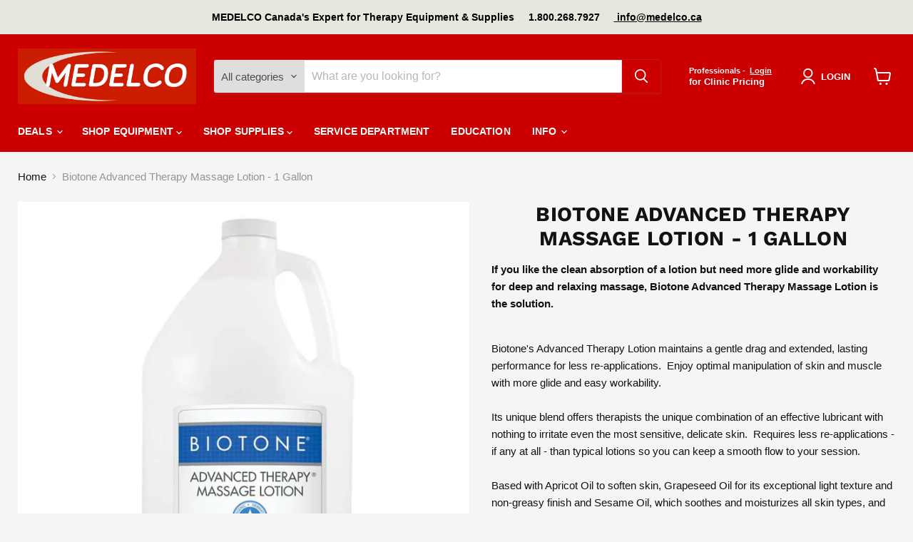

--- FILE ---
content_type: text/html; charset=utf-8
request_url: https://medelco.ca/products/biotone-advanced-therapy-massage-lotion-1-gallon
body_size: 140707
content:
<!doctype html>
<html class="no-js no-touch" lang="en">
  <head><script>
  (function () {
    const paramsToRemove = [
      'pr_prod_strat',
      'pr_rec_id',
      'pr_rec_pid',
      'pr_ref_pid',
      'pr_seq'
    ];

    const url = new URL(window.location.href);
    let updated = false;

    paramsToRemove.forEach(param => {
      if (url.searchParams.has(param)) {
        url.searchParams.delete(param);
        updated = true;
      }
    });

    if (updated) {
      window.history.replaceState({}, document.title, url.pathname + url.search);
    }
  })();
</script>

    
    
    
    
    



<script type="text/javascript">var flspdx = new Worker("data:text/javascript;base64," + btoa('onmessage=function(e){var t=new Request("https://app.flash-speed.com/static/worker-min.js?shop=medelco.myshopify.com",{redirect:"follow"});fetch(t).then(e=>e.text()).then(e=>{postMessage(e)})};'));flspdx.onmessage = function (t) {var e = document.createElement("script");e.type = "text/javascript", e.textContent = t.data, document.head.appendChild(e)}, flspdx.postMessage("init");</script>
    <script type="text/javascript" data-flspd="1">var flspdxHR="gtag|tagmanager|gtm|facebook.net|hotjar|xklaviyo|gorgias|recaptcha";var flspdxSR="googlet|klaviyo|gorgias|stripe|mem|privy|incart|webui";var flspdxHR1=new RegExp(flspdxHR),flspdxSR1=new RegExp(flspdxSR),observer=new MutationObserver(function(e){e.forEach(function(e){e.addedNodes.forEach(function(e){"SCRIPT"===e.tagName&&1===e.nodeType&&(e.innerHTML.includes("asyncLoad")||"analytics"===e.className||flspdxSR1.test(e.src)||flspdxHR1.test(e.innerHTML))&&(e.type="text/flspdscript")})})}),ua=navigator.userAgent.toLowerCase();ua.match(new RegExp("chrome|firefox"))&&-1===window.location.href.indexOf("no-optimization")&&observer.observe(document.documentElement,{childList:!0,subtree:!0});</script>
        
<script src="https://app.flash-speed.com/static/increase-pagespeed-min.js?shop=medelco.myshopify.com"></script><!-- Google Tag Manager -->
<script>(function(w,d,s,l,i){w[l]=w[l]||[];w[l].push({'gtm.start':
new Date().getTime(),event:'gtm.js'});var f=d.getElementsByTagName(s)[0],
j=d.createElement(s),dl=l!='dataLayer'?'&l='+l:'';j.async=true;j.src=
'https://www.googletagmanager.com/gtm.js?id='+i+dl;f.parentNode.insertBefore(j,f);
})(window,document,'script','dataLayer','GTM-WD2C74XH');</script>
<!-- End Google Tag Manager -->
    
  <script>
    window.Store = window.Store || {};
    window.Store.id = 3894804580;
  </script>
    <meta charset="utf-8">
    <meta http-equiv="x-ua-compatible" content="IE=edge">

    <link rel="preconnect" href="https://cdn.shopify.com">
    <link rel="preconnect" href="https://fonts.shopifycdn.com">
    <link rel="preconnect" href="https://v.shopify.com">
    <link rel="preconnect" href="https://cdn.shopifycloud.com">

    <title>Biotone Advanced Therapy Massage Lotion - 1 Gallon — MEDELCO</title>

    
      <meta name="description" content="If you like the clean absorption but need more glide and workability for deep and relaxing massage, biotone advanced therapy massage lotion is the solution.">
    

    
  <link rel="shortcut icon" href="//medelco.ca/cdn/shop/files/medelco_favicon_32x32.jpg?v=1744026436" type="image/png">


    
      <link rel="canonical" href="https://medelco.ca/products/biotone-advanced-therapy-massage-lotion-1-gallon" />
    

    <meta name="viewport" content="width=device-width">

    
    















<meta property="og:site_name" content="MEDELCO">
<meta property="og:url" content="https://medelco.ca/products/biotone-advanced-therapy-massage-lotion-1-gallon">
<meta property="og:title" content="Biotone Advanced Therapy Massage Lotion - 1 Gallon">
<meta property="og:type" content="website">
<meta property="og:description" content="If you like the clean absorption but need more glide and workability for deep and relaxing massage, biotone advanced therapy massage lotion is the solution.">




    
    
    

    
    
    <meta
      property="og:image"
      content="https://medelco.ca/cdn/shop/files/GEL-825B_1200x1200.jpg?v=1737571609"
    />
    <meta
      property="og:image:secure_url"
      content="https://medelco.ca/cdn/shop/files/GEL-825B_1200x1200.jpg?v=1737571609"
    />
    <meta property="og:image:width" content="1200" />
    <meta property="og:image:height" content="1200" />
    
    
    <meta property="og:image:alt" content="Biotone Advanced Therapy Massage Lotion - 1 Gallon | Medelco" />
  









  <meta name="twitter:site" content="@medelco">








<meta name="twitter:title" content="Biotone Advanced Therapy Massage Lotion - 1 Gallon">
<meta name="twitter:description" content="If you like the clean absorption but need more glide and workability for deep and relaxing massage, biotone advanced therapy massage lotion is the solution.">


    
    
    
      
      
      <meta name="twitter:card" content="summary">
    
    
    <meta
      property="twitter:image"
      content="https://medelco.ca/cdn/shop/files/GEL-825B_1200x1200_crop_center.jpg?v=1737571609"
    />
    <meta property="twitter:image:width" content="1200" />
    <meta property="twitter:image:height" content="1200" />
    
    
    <meta property="twitter:image:alt" content="Biotone Advanced Therapy Massage Lotion - 1 Gallon | Medelco" />
  



    <link rel="preload" href="" as="font" crossorigin="anonymous">
    <link rel="preload" as="style" href="//medelco.ca/cdn/shop/t/57/assets/theme.css?v=71194061241918075381766475467">

<script>window.performance && window.performance.mark && window.performance.mark('shopify.content_for_header.start');</script><meta id="shopify-digital-wallet" name="shopify-digital-wallet" content="/3894804580/digital_wallets/dialog">
<link rel="alternate" type="application/json+oembed" href="https://medelco.ca/products/biotone-advanced-therapy-massage-lotion-1-gallon.oembed">
<script async="async" src="/checkouts/internal/preloads.js?locale=en-CA"></script>
<script id="shopify-features" type="application/json">{"accessToken":"f0301e1be730ab0fc9316fe18f593f53","betas":["rich-media-storefront-analytics"],"domain":"medelco.ca","predictiveSearch":true,"shopId":3894804580,"locale":"en"}</script>
<script>var Shopify = Shopify || {};
Shopify.shop = "medelco.myshopify.com";
Shopify.locale = "en";
Shopify.currency = {"active":"CAD","rate":"1.0"};
Shopify.country = "CA";
Shopify.theme = {"name":"Live | BSS + SA Quote + Goin Product Hide","id":153483575546,"schema_name":"Empire","schema_version":"11.1.0","theme_store_id":838,"role":"main"};
Shopify.theme.handle = "null";
Shopify.theme.style = {"id":null,"handle":null};
Shopify.cdnHost = "medelco.ca/cdn";
Shopify.routes = Shopify.routes || {};
Shopify.routes.root = "/";</script>
<script type="module">!function(o){(o.Shopify=o.Shopify||{}).modules=!0}(window);</script>
<script>!function(o){function n(){var o=[];function n(){o.push(Array.prototype.slice.apply(arguments))}return n.q=o,n}var t=o.Shopify=o.Shopify||{};t.loadFeatures=n(),t.autoloadFeatures=n()}(window);</script>
<script id="shop-js-analytics" type="application/json">{"pageType":"product"}</script>
<script defer="defer" async type="module" src="//medelco.ca/cdn/shopifycloud/shop-js/modules/v2/client.init-shop-cart-sync_BApSsMSl.en.esm.js"></script>
<script defer="defer" async type="module" src="//medelco.ca/cdn/shopifycloud/shop-js/modules/v2/chunk.common_CBoos6YZ.esm.js"></script>
<script type="module">
  await import("//medelco.ca/cdn/shopifycloud/shop-js/modules/v2/client.init-shop-cart-sync_BApSsMSl.en.esm.js");
await import("//medelco.ca/cdn/shopifycloud/shop-js/modules/v2/chunk.common_CBoos6YZ.esm.js");

  window.Shopify.SignInWithShop?.initShopCartSync?.({"fedCMEnabled":true,"windoidEnabled":true});

</script>
<script>(function() {
  var isLoaded = false;
  function asyncLoad() {
    if (isLoaded) return;
    isLoaded = true;
    var urls = ["https:\/\/formbuilder.hulkapps.com\/skeletopapp.js?shop=medelco.myshopify.com","https:\/\/gtranslate.io\/shopify\/gtranslate.js?shop=medelco.myshopify.com","https:\/\/static2.rapidsearch.dev\/resultpage.js?shop=medelco.myshopify.com","https:\/\/example.com\/my_script.js?shop=medelco.myshopify.com","https:\/\/example.com\/my_script.js?shop=medelco.myshopify.com","https:\/\/example.com\/my_script.js?shop=medelco.myshopify.com","https:\/\/example.com\/my_script.js?shop=medelco.myshopify.com","https:\/\/example.com\/my_script.js?shop=medelco.myshopify.com","https:\/\/example.com\/my_script.js?shop=medelco.myshopify.com","https:\/\/example.com\/my_script.js?shop=medelco.myshopify.com","https:\/\/example.com\/my_script.js?shop=medelco.myshopify.com","https:\/\/example.com\/my_script.js?shop=medelco.myshopify.com","\/\/cdn.shopify.com\/proxy\/173b70eaf41f992866c39cec76a4a21c3fa6a8fbc46ca7026eeddc564a7958cd\/b2b-solution.bsscommerce.com\/js\/bss-b2b-cp.js?shop=medelco.myshopify.com\u0026sp-cache-control=cHVibGljLCBtYXgtYWdlPTkwMA","https:\/\/medelco.ca\/apps\/giraffly-pagespeed\/page-speed-boost-92ce3d212e78681dd5dfda8be3d98b0c399d0619.js?shop=medelco.myshopify.com"];
    for (var i = 0; i < urls.length; i++) {
      var s = document.createElement('script');
      s.type = 'text/javascript';
      s.async = true;
      s.src = urls[i];
      var x = document.getElementsByTagName('script')[0];
      x.parentNode.insertBefore(s, x);
    }
  };
  if(window.attachEvent) {
    window.attachEvent('onload', asyncLoad);
  } else {
    window.addEventListener('load', asyncLoad, false);
  }
})();</script>
<script id="__st">var __st={"a":3894804580,"offset":-18000,"reqid":"d32c36e4-317f-4cb5-aaf5-ecb1748fc76b-1768919634","pageurl":"medelco.ca\/products\/biotone-advanced-therapy-massage-lotion-1-gallon","u":"f5b4fcd2d672","p":"product","rtyp":"product","rid":3618510307428};</script>
<script>window.ShopifyPaypalV4VisibilityTracking = true;</script>
<script id="captcha-bootstrap">!function(){'use strict';const t='contact',e='account',n='new_comment',o=[[t,t],['blogs',n],['comments',n],[t,'customer']],c=[[e,'customer_login'],[e,'guest_login'],[e,'recover_customer_password'],[e,'create_customer']],r=t=>t.map((([t,e])=>`form[action*='/${t}']:not([data-nocaptcha='true']) input[name='form_type'][value='${e}']`)).join(','),a=t=>()=>t?[...document.querySelectorAll(t)].map((t=>t.form)):[];function s(){const t=[...o],e=r(t);return a(e)}const i='password',u='form_key',d=['recaptcha-v3-token','g-recaptcha-response','h-captcha-response',i],f=()=>{try{return window.sessionStorage}catch{return}},m='__shopify_v',_=t=>t.elements[u];function p(t,e,n=!1){try{const o=window.sessionStorage,c=JSON.parse(o.getItem(e)),{data:r}=function(t){const{data:e,action:n}=t;return t[m]||n?{data:e,action:n}:{data:t,action:n}}(c);for(const[e,n]of Object.entries(r))t.elements[e]&&(t.elements[e].value=n);n&&o.removeItem(e)}catch(o){console.error('form repopulation failed',{error:o})}}const l='form_type',E='cptcha';function T(t){t.dataset[E]=!0}const w=window,h=w.document,L='Shopify',v='ce_forms',y='captcha';let A=!1;((t,e)=>{const n=(g='f06e6c50-85a8-45c8-87d0-21a2b65856fe',I='https://cdn.shopify.com/shopifycloud/storefront-forms-hcaptcha/ce_storefront_forms_captcha_hcaptcha.v1.5.2.iife.js',D={infoText:'Protected by hCaptcha',privacyText:'Privacy',termsText:'Terms'},(t,e,n)=>{const o=w[L][v],c=o.bindForm;if(c)return c(t,g,e,D).then(n);var r;o.q.push([[t,g,e,D],n]),r=I,A||(h.body.append(Object.assign(h.createElement('script'),{id:'captcha-provider',async:!0,src:r})),A=!0)});var g,I,D;w[L]=w[L]||{},w[L][v]=w[L][v]||{},w[L][v].q=[],w[L][y]=w[L][y]||{},w[L][y].protect=function(t,e){n(t,void 0,e),T(t)},Object.freeze(w[L][y]),function(t,e,n,w,h,L){const[v,y,A,g]=function(t,e,n){const i=e?o:[],u=t?c:[],d=[...i,...u],f=r(d),m=r(i),_=r(d.filter((([t,e])=>n.includes(e))));return[a(f),a(m),a(_),s()]}(w,h,L),I=t=>{const e=t.target;return e instanceof HTMLFormElement?e:e&&e.form},D=t=>v().includes(t);t.addEventListener('submit',(t=>{const e=I(t);if(!e)return;const n=D(e)&&!e.dataset.hcaptchaBound&&!e.dataset.recaptchaBound,o=_(e),c=g().includes(e)&&(!o||!o.value);(n||c)&&t.preventDefault(),c&&!n&&(function(t){try{if(!f())return;!function(t){const e=f();if(!e)return;const n=_(t);if(!n)return;const o=n.value;o&&e.removeItem(o)}(t);const e=Array.from(Array(32),(()=>Math.random().toString(36)[2])).join('');!function(t,e){_(t)||t.append(Object.assign(document.createElement('input'),{type:'hidden',name:u})),t.elements[u].value=e}(t,e),function(t,e){const n=f();if(!n)return;const o=[...t.querySelectorAll(`input[type='${i}']`)].map((({name:t})=>t)),c=[...d,...o],r={};for(const[a,s]of new FormData(t).entries())c.includes(a)||(r[a]=s);n.setItem(e,JSON.stringify({[m]:1,action:t.action,data:r}))}(t,e)}catch(e){console.error('failed to persist form',e)}}(e),e.submit())}));const S=(t,e)=>{t&&!t.dataset[E]&&(n(t,e.some((e=>e===t))),T(t))};for(const o of['focusin','change'])t.addEventListener(o,(t=>{const e=I(t);D(e)&&S(e,y())}));const B=e.get('form_key'),M=e.get(l),P=B&&M;t.addEventListener('DOMContentLoaded',(()=>{const t=y();if(P)for(const e of t)e.elements[l].value===M&&p(e,B);[...new Set([...A(),...v().filter((t=>'true'===t.dataset.shopifyCaptcha))])].forEach((e=>S(e,t)))}))}(h,new URLSearchParams(w.location.search),n,t,e,['guest_login'])})(!0,!0)}();</script>
<script integrity="sha256-4kQ18oKyAcykRKYeNunJcIwy7WH5gtpwJnB7kiuLZ1E=" data-source-attribution="shopify.loadfeatures" defer="defer" src="//medelco.ca/cdn/shopifycloud/storefront/assets/storefront/load_feature-a0a9edcb.js" crossorigin="anonymous"></script>
<script data-source-attribution="shopify.dynamic_checkout.dynamic.init">var Shopify=Shopify||{};Shopify.PaymentButton=Shopify.PaymentButton||{isStorefrontPortableWallets:!0,init:function(){window.Shopify.PaymentButton.init=function(){};var t=document.createElement("script");t.src="https://medelco.ca/cdn/shopifycloud/portable-wallets/latest/portable-wallets.en.js",t.type="module",document.head.appendChild(t)}};
</script>
<script data-source-attribution="shopify.dynamic_checkout.buyer_consent">
  function portableWalletsHideBuyerConsent(e){var t=document.getElementById("shopify-buyer-consent"),n=document.getElementById("shopify-subscription-policy-button");t&&n&&(t.classList.add("hidden"),t.setAttribute("aria-hidden","true"),n.removeEventListener("click",e))}function portableWalletsShowBuyerConsent(e){var t=document.getElementById("shopify-buyer-consent"),n=document.getElementById("shopify-subscription-policy-button");t&&n&&(t.classList.remove("hidden"),t.removeAttribute("aria-hidden"),n.addEventListener("click",e))}window.Shopify?.PaymentButton&&(window.Shopify.PaymentButton.hideBuyerConsent=portableWalletsHideBuyerConsent,window.Shopify.PaymentButton.showBuyerConsent=portableWalletsShowBuyerConsent);
</script>
<script data-source-attribution="shopify.dynamic_checkout.cart.bootstrap">document.addEventListener("DOMContentLoaded",(function(){function t(){return document.querySelector("shopify-accelerated-checkout-cart, shopify-accelerated-checkout")}if(t())Shopify.PaymentButton.init();else{new MutationObserver((function(e,n){t()&&(Shopify.PaymentButton.init(),n.disconnect())})).observe(document.body,{childList:!0,subtree:!0})}}));
</script>

<script>window.performance && window.performance.mark && window.performance.mark('shopify.content_for_header.end');</script>
<link href="//medelco.ca/cdn/shop/t/57/assets/theme.css?v=71194061241918075381766475467" rel="stylesheet" type="text/css" media="all" />

    
      <link href="//medelco.ca/cdn/shop/t/57/assets/ripple.css?v=100240391239311985871755284421" rel="stylesheet" type="text/css" media="all" />
    

    
    <script>
      window.Theme = window.Theme || {};
      window.Theme.version = '11.1.0';
      window.Theme.name = 'Empire';
      window.Theme.routes = {
        "root_url": "/",
        "account_url": "/account",
        "account_login_url": "/account/login",
        "account_logout_url": "/account/logout",
        "account_register_url": "/account/register",
        "account_addresses_url": "/account/addresses",
        "collections_url": "/collections",
        "all_products_collection_url": "/collections/all",
        "search_url": "/search",
        "predictive_search_url": "/search/suggest",
        "cart_url": "/cart",
        "cart_add_url": "/cart/add",
        "cart_change_url": "/cart/change",
        "cart_clear_url": "/cart/clear",
        "product_recommendations_url": "/recommendations/products",
      };
    </script>
    

    


  <script type="text/javascript">
    window.RapidSearchAdmin = false;
  </script>



  


  <link rel="stylesheet" href="//medelco.ca/cdn/shop/t/57/assets/bss-custom.css?v=174179757929642475301755284421" />
<!-- BEGIN app block: shopify://apps/sa-request-a-quote/blocks/app-embed-block/56d84fcb-37c7-4592-bb51-641b7ec5eef0 -->


<script type="text/javascript">
    var config = {"settings":{"app_url":"https:\/\/quote.samita.io","shop_url":"medelco.myshopify.com","domain":"medelco.ca","plan":"PREMIUM","new_frontend":1,"new_setting":1,"front_shop_url":"medelco.ca","search_template_created":"true","collection_enable":0,"product_enable":1,"rfq_page":"request-for-quote","rfq_history":"quotes-history","lang_translations":[],"lang_translationsFormbuilder":[],"selector":{"productForm":[".home-product form[action*=\"\/cart\/add\"]",".shop-product form[action*=\"\/cart\/add\"]","#shopify-section-featured-product form[action*=\"\/cart\/add\"]","form.apb-product-form",".product-form__buy-buttons form[action*=\"\/cart\/add\"]","product-form form[action*=\"\/cart\/add\"]",".product-form form[action*=\"\/cart\/add\"]",".product-page form[action*=\"\/cart\/add\"]",".product-add form[action*=\"\/cart\/add\"]","[id*=\"ProductSection--\"] form[action*=\"\/cart\/add\"]","form#add-to-cart-form","form.sf-cart__form","form.productForm","form.product-form","form.product-single__form","form.shopify-product-form:not(#product-form-installment)","form.atc-form","form.atc-form-mobile","form[action*=\"\/cart\/add\"]:not([hidden]):not(#product-form-installment)"],"addtocart_selector":"#shopify_add_to_cart,.product-form .btn-cart,.js-product-button-add-to-cart,.shopify-product-form .btn-addtocart,#product-add-to-cart,.shopify-product-form .add_to_cart,.product-details__add-to-cart-button,.shopify-product-form .product-submit,.product-form__cart-buttons,.shopify-product-form input[type=\"submit\"],.js-product-form button[type=\"submit\"],form.product-purchase-form button[type=\"submit\"],#addToCart,#AddToCart,[data-btn-type=\"add-to-cart\"],.default-cart-button__button,.shopify-product-form button[data-add-to-cart],form[data-product-form] .add-to-cart-btn,.product__submit__add,.product-form .add-to-cart-button,.product-form__cart-submit,.shopify-product-form button[data-product-add],#AddToCart--product-template,.product-buy-buttons--cta,.product-form__add-btn,form[data-type=\"add-to-cart-form\"] .product__add-to-cart,.productForm .productForm-submit,.ProductForm__AddToCart,.shopify-product-form .btn--add-to-cart,.ajax-product-form button[data-add-to-cart],.shopify-product-form .product__submit__add,form[data-product-form] .add-to-cart,.product-form .product__submit__add,.shopify-product-form button[type=\"submit\"][data-add-button],.product-form .product-form__add-button,.product-form__submit,.product-single__form .add-to-cart,form#AddToCartForm button#AddToCart,form.shopify-product-form button.add-to-cart,form[action*=\"\/cart\/add\"] [name=\"add\"],form[action*=\"\/cart\/add\"] button#AddToCartDesk, form[data-product-form] button[data-product-add], .product-form--atc-button[data-product-atc], .globo-validationForm, button.single_add_to_cart_button, input#AddToCart-product-template, button[data-action=\"add-to-cart\"], .product-details-wrapper .add-to-cart input, form.product-menu-form .product-menu-button[data-product-menu-button-atc], .product-add input#AddToCart, #product-content #add-to-cart #addToCart, .product-form-submit-wrap .add-to-cart-button, .productForm-block .productForm-submit, .btn-wrapper-c .add, .product-submit input.add-to-cart, .form-element-quantity-submit .form-element-submit-button, .quantity-submit-row__submit input, form#AddToCartForm .product-add input#addToCart, .product__form .product__add-to-cart, #product-description form .product-add .add, .product-add input.button.product-add-available, .globo__validation-default, #product-area .product-details-wrapper .options .selector-wrapper .submit,.product_type_simple add_to_cart_button,.pr_atc,.js-product-button-add-to-cart,.product-cta,.tt-btn-addtocart,.product-card-interaction,.product-item__quick-form,.product--quick-add,.btn--quick[data-add-to-cart],.product-card-btn__btn,.productitem--action-atc,.quick-add-btn,.quick-add-button,.product-item__quick-add-button,add-to-cart,.cartButton,.product_after_shop_loop_buttons,.quick-buy-product-form .pb-button-shadow,.product-form__submit,.quick-add__submit,.product__submit__add,form #AddToCart-product-template, form #AddToCart, form #addToCart-product-template, form .product__add-to-cart-button, form .product-form__cart-submit, form .add-to-cart, form .cart-functions \u003e button, form .productitem--action-atc, form .product-form--atc-button, form .product-menu-button-atc, form .product__add-to-cart, form .add-to-cart-button, form #addToCart, form .product-detail__form__action \u003e button, form .product-form-submit-wrap \u003e input, form .product-form input[type=\"submit\"], form input.submit, form .add_to_cart, form .product-item-quick-shop, form #add-to-cart, form .productForm-submit, form .add-to-cart-btn, form .product-single__add-btn, form .quick-add--add-button, form .product-page--add-to-cart, form .addToCart, form .product-form .form-actions, form .button.add, form button#add, form .addtocart, form .AddtoCart, form .product-add input.add, form button#purchase, form[action*=\"\/cart\/add\"] button[type=\"submit\"], form .product__form button[type=\"submit\"], form #AddToCart--product-template","addToCartTextElement":"[data-add-to-cart-text], [data-button-text], .button-text, *:not(.icon):not(.spinner):not(.no-js):not(.spinner-inner-1):not(.spinner-inner-2):not(.spinner-inner-3)","collectionProductForm":".spf-product__form, form[action*=\"\/cart\/add\"]","collectionAddToCartSelector":".collectionPreorderAddToCartBtn, [type=\"submit\"]:not(.quick-add__submit), [name=\"add\"]:not(.quick-add__submit), .add-to-cart-btn, .pt-btn-addtocart, .js-add-to-cart, .tt-btn-addtocart, .spf-product__form-btn-addtocart, .ProductForm__AddToCart, button.gt_button.gt_product-button--add-to-cart, .button--addToCart","productCollectionItem":".grid__item, .product-item, .card \u003e .card__content .card__information,.collection-product-card,.sf__pcard,.product-item__content,.products .product-col,.pr_list_item,.pr_grid_item,.product-wrap,.tt-layout-product-item .tt-product,.products-grid .grid-item,.product-grid .indiv-product, .product-list [data-product-item],.product-list .product-block,.collection-products .collection-product,.collection__grid-loop .product-index,.product-thumbnail[data-product-thumbnail],.filters-results .product-list .card,.product-loop .product-index,#main-collection-product-grid .product-index,.collection-container .product,.featured-collection .product,.collection__grid-item,.collection-product,[data-product-grid-item],.product-grid-item.product-grid-item--featured,.collection__products .product-grid-item, .collection-alternating-product,.product-list-item, .collection-product-grid [class*=\"column\"],.collection-filters .product-grid-item, .featured-collection__content .featured-collection__item,.collection-grid .grid-item.grid-product,#CollectionProductGrid .collection-list li,.collection__products .product-item,.collection__products .product-item,#main-collection-product-grid .product-loop__item,.product-loop .product-loop__item, .products #ajaxSection c:not(.card-price),#main-collection-products .product,.grid.gap-theme \u003e li,.mainCollectionProductGrid .grid .block-product,.collection-grid-main .items-start \u003e .block, .s-collection__products .c-product-item,.products-grid .product,[data-section-type=\"collection\"] .group.block,.blocklayout .block.product,.sf__pcard,.product-grid .product-block,.product-list .product-block .product-block__inner, .collection.grid .product-item .product-item__wrapper,.collection--body--grid .product--root,.o-layout__item .product-card,.productgrid--items .productgrid--item .productitem,.box__collection,.collection-page__product,.collection-grid__row .product-block .product-block__inner,.ProductList .Grid__Cell .ProductItem .ProductItem__Wrapper,.items .item .item__inner,.grid-flex .product-block,.product-loop .product,.collection__products .product-tile,.product-list .product-item, .product-grid .grid-item .grid-item__content,.collection .product-item, .collection__grid .product-card .product-card-info,.collection-list .block,.collection__products .product-item,.product--root[data-product-view=grid],.grid__wrapper .product-loop__item,.collection__list-item, #CollectionSection .grid-uniform .grid-item, #shopify-section-collection-template .product-item, .collections__products .featured-collections__item, .collection-grid-section:not(.shopify-section),.spf-product-card,.product-grid-item,.productitem, .type-product-grid-item, .product-details, .featured-product-content","productCollectionHref":"h3[data-href*=\"\/products\/\"], div[data-href*=\"\/products\/\"], a.product-block__link[href*=\"\/products\/\"], a.indiv-product__link[href*=\"\/products\/\"], a.thumbnail__link[href*=\"\/products\/\"], a.product-item__link[href*=\"\/products\/\"], a.product-card__link[href*=\"\/products\/\"], a.product-card-link[href*=\"\/products\/\"], a.product-block__image__link[href*=\"\/products\/\"], a.stretched-link[href*=\"\/products\/\"], a.grid-product__link[href*=\"\/products\/\"], a.product-grid-item--link[href*=\"\/products\/\"], a.product-link[href*=\"\/products\/\"], a.product__link[href*=\"\/products\/\"], a.full-unstyled-link[href*=\"\/products\/\"], a.grid-item__link[href*=\"\/products\/\"], a.grid-product__link[href*=\"\/products\/\"], a[data-product-page-link][href*=\"\/products\/\"], a[href*=\"\/products\/\"]:not(.logo-bar__link,.ButtonGroup__Item.Button,.menu-promotion__link,.site-nav__link,.mobile-nav__link,.hero__sidebyside-image-link,.announcement-link,.breadcrumbs-list__link,.single-level-link,.d-none,.icon-twitter,.icon-facebook,.icon-pinterest,#btn,.list-menu__item.link.link--tex,.btnProductQuickview,.index-banner-slides-each,.global-banner-switch,.sub-nav-item-link,.announcement-bar__link)","quickViewSelector":".productitem--actions, a.quickview-icon.quickview, .qv-icon, .previewer-button, .sca-qv-button, .product-item__action-button[data-action=\"open-modal\"], .boost-pfs-quickview-btn, .collection-product[data-action=\"show-product\"], button.product-item__quick-shop-button, .product-item__quick-shop-button-wrapper, .open-quick-view, .product-item__action-button[data-action=\"open-modal\"], .tt-btn-quickview, .product-item-quick-shop .available, .quickshop-trigger, .productitem--action-trigger:not(.productitem--action-atc), .quick-product__btn, .thumbnail, .quick_shop, a.sca-qv-button, .overlay, .quick-view, .open-quick-view, [data-product-card-link], a[rel=\"quick-view\"], a.quick-buy, div.quickview-button \u003e a, .block-inner a.more-info, .quick-shop-modal-trigger, a.quick-view-btn, a.spo-quick-view, div.quickView-button, a.product__label--quick-shop, span.trigger-quick-view, a.act-quickview-button, a.product-modal, [data-quickshop-full], [data-quickshop-slim], [data-quickshop-trigger], .quick_view_btn, .js-quickview-trigger, [id*=\"quick-add-template\"], .js-quickbuy-button","quickViewProductForm":"form[action*=\"\/cart\/add\"], .qv-form, .qview-form, .description-wrapper_content, .wx-product-wrapper, #sca-qv-add-item-form, .product-form, #boost-pfs-quickview-cart-form, .product.preview .shopify-product-form, .product-details__form, .gfqv-product-form, #ModalquickView form#modal_quick_view, .quick_view_form, .product_form, .quick-buy__product-form, .quick-shop-modal form[action*=\"\/cart\/add\"], #quick-shop-modal form[action*=\"\/cart\/add\"], .white-popup.quick-view form[action*=\"\/cart\/add\"], .quick-view form[action*=\"\/cart\/add\"], [id*=\"QuickShopModal-\"] form[action*=\"\/cart\/add\"], .quick-shop.active form[action*=\"\/cart\/add\"], .quick-view-panel form[action*=\"\/cart\/add\"], .content.product.preview form[action*=\"\/cart\/add\"], .quickView-wrap form[action*=\"\/cart\/add\"], .quick-modal form[action*=\"\/cart\/add\"], #colorbox form[action*=\"\/cart\/add\"], .product-quick-view form[action*=\"\/cart\/add\"], .quickform, .modal--quickshop-full, .modal--quickshop form[action*=\"\/cart\/add\"], .quick-shop-form, .fancybox-inner form[action*=\"\/cart\/add\"], #quick-view-modal form[action*=\"\/cart\/add\"], [data-product-modal] form[action*=\"\/cart\/add\"], .modal--quick-shop.modal--is-active form[action*=\"\/cart\/add\"]","searchResultSelector":".predictive-search, .search__results__products, .search-bar__results, .predictive-search-results, #PredictiveResults, .search-results-panel, .search-flydown--results, .header-search-results-wrapper, .main_search__popup","searchResultItemSelector":".predictive-search__list-item, .predictive-search__results-list li, ul li, .product-item, .search-bar__results-products .mini-product, .search__product-loop li, .grid-item, .grid-product, .search--result-group .row, .search-flydown--product, .predictive-search-group .grid, .main-search-result, .search-result","price_selector":".price.product__price, .sf__pcard-price,.shopify-Price-amount,#price_ppr,.product-page-info__price,.tt-price,.price-box,.product__price-container,.product-meta__price-list-container,.product-item-meta__price-list-container,.collection-product-price,.product__grid__price,.product-grid-item__price,.product-price--wrapper,.price__current,.product-loop-element__price,.product-block__price,[class*=\"product-card-price\"],.ProductMeta__PriceList,.ProductItem__PriceList,.product-detail__price,.price_wrapper,.product__price__wrap,[data-price-wrapper],.product-item__price-list,.product-single__prices,.product-block--price,.product-page--pricing,.current-price,.product-prices,.product-card-prices,.product-price-block,product-price-root,.product--price-container,.product-form__prices,.product-loop__price,.card-price,.product-price-container,.product_after_shop_loop_price,.main-product__price,.product-block-price,span[data-product-price],.block-price,product-price,.price-wrapper,.price__container,#ProductPrice-product-template,#ProductPrice,.product-price,.product__price—reg,#productPrice-product-template,.product__current-price,.product-thumb-caption-price-current,.product-item-caption-price-current,.grid-product__price,.product__price,span.price:not(.mini-cart__content .price),span.product-price,.productitem--price,.product-pricing,span.money,.product-item__price,.product-list-item-price,p.price,div.price,.product-meta__prices,div.product-price,span#price,.price.money,h3.price,a.price,.price-area,.product-item-price,.pricearea,.collectionGrid .collectionBlock-info \u003e p,#ComparePrice,.product--price-wrapper,.product-page--price-wrapper,.color--shop-accent.font-size--s.t--meta.f--main,.ComparePrice,.ProductPrice,.prodThumb .title span:last-child,.product-single__price-product-template,.product-info-price,.price-money,.prod-price,#price-field,.product-grid--price,.prices,.pricing,#product-price,.money-styling,.compare-at-price,.product-item--price,.card__price,.product-card__price,.product-price__price,.product-item__price-wrapper,.product-single__price,.grid-product__price-wrap,a.grid-link p.grid-link__meta,dl.price,.mini-product__price,.predictive-search__price","buynow_selector":".shopify-payment-button","quantity_selector":"[name=\"quantity\"], input.quantity, [name=\"qty\"]","variantSelector":".product-form__variants, .ga-product_variant_select, select[name=\"id\"], input[name=\"id\"], .qview-variants \u003e select, select[name=\"id[]\"], input[name=\"grfqId\"], select[name=\"idGlobo\"]","variantActivator":".product-form__chip-wrapper, .product__swatches [data-swatch-option], .swatch__container .swatch__option, .gf_swatches .gf_swatch, .product-form__controls-group-options select, ul.clickyboxes li, .pf-variant-select, ul.swatches-select li, .product-options__value, .form-check-swatch, button.btn.swatch select.product__variant, .pf-container a, button.variant.option, ul.js-product__variant--container li, .variant-input, .product-variant \u003e ul \u003e li  ,.input--dropdown, .HorizontalList \u003e li, .product-single__swatch__item, .globo-swatch-list ul.value \u003e .select-option, .form-swatch-item, .selector-wrapper select, select.pf-input, ul.swatches-select \u003e li.nt-swatch.swatch_pr_item, ul.gfqv-swatch-values \u003e li, .lh-swatch-select, .swatch-image, .variant-image-swatch, #option-size, .selector-wrapper .replaced, .regular-select-content \u003e .regular-select-item, .radios--input, ul.swatch-view \u003e li \u003e .swatch-selector ,.single-option-selector, .swatch-element input, [data-product-option], .single-option-selector__radio, [data-index^=\"option\"], .SizeSwatchList input, .swatch-panda input[type=radio], .swatch input, .swatch-element input[type=radio], select[id*=\"product-select-\"], select[id|=\"product-select-option\"], [id|=\"productSelect-product\"], [id|=\"ProductSelect-option\"],select[id|=\"product-variants-option\"],select[id|=\"sca-qv-product-selected-option\"],select[id*=\"product-variants-\"],select[id|=\"product-selectors-option\"],select[id|=\"variant-listbox-option\"],select[id|=\"id-option\"],select[id|=\"SingleOptionSelector\"], .variant-input-wrap input, [data-action=\"select-value\"], .product-swatch-list li, .product-form__input input","checkout_btn":"input[type=\"submit\"][name=\"checkout\"], button[type=\"submit\"][name=\"checkout\"], button[type=\"button\"][name=\"checkout\"]","quoteCounter":".quotecounter .bigquotecounter, .cart-icon .quotecount, cart-icon .count, [id=\"quoteCount\"], .quoteCount, .g-quote-item span.g-badge, .medium-up--hide.small--one-half .site-header__cart span.quotecount","positionButton":".g-atc","positionCollectionButton":".g-collection-atc","positionQuickviewButton":".g-quickview-atc","positionFeatureButton":".g-feature-atc","positionSearchButton":".g-feature-atc","positionLoginButton":".g-login-btn","theme_name":"Empire","theme_store_id":838},"classes":{"rfqButton":"rfq-btn","rfqCollectionButton":"rfq-collection-btn","rfqCartButton":"rfq-btn-cart","rfqLoginButton":"grfq-login-to-see-price-btn","rfqTheme":"rfq-theme","rfqHidden":"rfq-hidden","rfqHidePrice":"GRFQHidePrice","rfqHideAtcBtn":"GRFQHideAddToCartButton","rfqHideBuynowBtn":"GRFQHideBuyNowButton","rfqCollectionContent":"rfq-collection-content","rfqCollectionLoaded":"rfq-collection-loaded","rfqCollectionItem":"rfq-collection-item","rfqCollectionVariantSelector":"rfq-variant-id","rfqSingleProductForm":"rfq-product-form","rfqCollectionProductForm":"rfq-collection-form","rfqFeatureProductForm":"rfq-feature-form","rfqQuickviewProductForm":"rfq-quickview-form","rfqCollectionActivator":"rfq-variant-selector"},"useLocalStorage":false,"translation_default":{"addProductGroup":"Create sectioned quote","addProductToGroup":"Add products to group","add":"ADD","searchToAddProduct":"Search to add product","clearGroup":"Clear group","duplicateItem":"Duplicate item","groupEmpty":"This group is currently empty product","note":"Note","whisedPrice":"Wished price","button":"Add to Quote","popupsuccess":"The product %s is added to your quote.","popupproductselection":"Products selection","popupreviewinformation":"Review information","popupcontactinformation":"Contact information","popupcontinue":"Continue Shopping","popupviewquote":"View Quote","popupnextstep":"Next step","popuppreviousstep":"Previous step","productsubheading":"Enter your quote quantity for each variant","popupcontactinformationheading":"Contact information","popupcontactinformationsubheading":"In order to reach out to you we would like to know a bit more about you.","popupback":"Back","popupupdate":"Update","popupproducts":"Products","popupproductssubheading":"The following products will be added to your quote request","popupthankyou":"Thank you","toast_message":"Product added to quote","pageempty":"Your quote is currently empty.","pagebutton":"Submit Request","pagesubmitting":"Submitting Request","pagesuccess":"Thank you for submitting a request a quote!","pagecontinueshopping":"Continue Shopping","pageimage":null,"pageproduct":"Product","pagevendor":"Vendor","pagesku":"SKU","pageoption":"Option","pagequantity":"Quantity","pageprice":"Price","pagetotal":"Total","formrequest":"Form request","pagesubtotal":"Subtotal","pageremove":"Remove","error_messages":{"required":"Please fill in this field","invalid_name":"Invalid name","invalid_email":"Invalid email","invalid_phone":"Invalid phone","file_size_limit":"File size exceed limit","file_not_allowed":"File extension is not allowed","required_captcha":"Please verify captcha","element_optional":"Optional"},"historylogin":"You have to {login|login} to use Quote history feature.","historyempty":"You haven't placed any quote yet.","historyaccount":"Account Information","historycustomer":"Customer Name","historyid":null,"historydate":"Date","historyitems":"Items","historyaction":"Action","historyview":"View","login_to_show_price_button":"Request a Quote","message_toast":"Product added to quote"},"show_buynow":1,"show_atc":2,"show_price":4,"convert_cart_enable":2,"redirectUrl":"https:\/\/medelco.ca\/","message_type_afteratq":"popup","require_login":0,"login_to_show_price":1,"login_to_show_price_button_background":"transparent","login_to_show_price_button_text_color":"inherit","money_format":"$","money_format_full":"${{amount}}","rules":{"all":{"enable":true},"manual":{"enable":false,"manual_products":null},"automate":{"enable":false,"automate_rule":[{"value":"hidePrice","where":"EQUALS","select":"TAG"}],"automate_operator":"or"}},"hide_price_rule":{"manual":{"ids":["3618498805860"]},"automate":{"operator":"or","rule":[{"select":"TAG","value":"hidePrice","where":"EQUALS"}]}},"settings":{"historylogin":"You have to {login|login} to use Quote history feature.","begin":1001},"file_extension":["pdf","jpg","jpeg","psd"],"reCAPTCHASiteKey":null,"product_field_display":["sku","option"],"form_elements":[{"id":816132,"form_id":30702,"code":"First","type":"text","subtype":null,"label":"First Name","default":null,"defaultValue":null,"hidden":0,"autofill":null,"placeholder":"First Name","className":null,"maxlength":null,"rows":null,"required":1,"validate":null,"allow_multiple":null,"width":"50","description":null,"created_at":"2025-08-29T19:10:24.000000Z","updated_at":"2025-08-29T19:10:24.000000Z"},{"id":816133,"form_id":30702,"code":"Last","type":"text","subtype":null,"label":"Last Name","default":null,"defaultValue":null,"hidden":0,"autofill":null,"placeholder":"Last Name","className":null,"maxlength":null,"rows":null,"required":1,"validate":null,"allow_multiple":null,"width":"50","description":null,"created_at":"2025-08-29T19:10:24.000000Z","updated_at":"2025-08-29T19:10:24.000000Z"},{"id":816134,"form_id":30702,"code":"Clinic","type":"text","subtype":null,"label":"Clinic Name:","default":null,"defaultValue":null,"hidden":0,"autofill":null,"placeholder":"Clinic \/ Facility Name","className":null,"maxlength":null,"rows":null,"required":1,"validate":null,"allow_multiple":null,"width":"100","description":null,"created_at":"2025-08-29T19:10:24.000000Z","updated_at":"2025-08-29T19:10:24.000000Z"},{"id":816135,"form_id":30702,"code":"Street","type":"text","subtype":null,"label":"Street Address:","default":null,"defaultValue":null,"hidden":0,"autofill":null,"placeholder":"Street Address","className":null,"maxlength":null,"rows":null,"required":1,"validate":null,"allow_multiple":null,"width":"100","description":null,"created_at":"2025-08-29T19:10:24.000000Z","updated_at":"2025-08-29T19:10:24.000000Z"},{"id":816136,"form_id":30702,"code":"City","type":"text","subtype":null,"label":"City:","default":null,"defaultValue":null,"hidden":0,"autofill":null,"placeholder":"City","className":null,"maxlength":null,"rows":null,"required":1,"validate":null,"allow_multiple":null,"width":"33","description":null,"created_at":"2025-08-29T19:10:24.000000Z","updated_at":"2025-08-29T19:10:24.000000Z"},{"id":816137,"form_id":30702,"code":"Province","type":"text","subtype":null,"label":"Province:","default":null,"defaultValue":null,"hidden":0,"autofill":null,"placeholder":"Province","className":null,"maxlength":null,"rows":null,"required":1,"validate":null,"allow_multiple":null,"width":"33","description":null,"created_at":"2025-08-29T19:10:24.000000Z","updated_at":"2025-08-29T19:10:24.000000Z"},{"id":816138,"form_id":30702,"code":"Postal","type":"text","subtype":null,"label":"Postal Code:","default":null,"defaultValue":null,"hidden":0,"autofill":null,"placeholder":"Postal Code","className":null,"maxlength":null,"rows":null,"required":1,"validate":null,"allow_multiple":null,"width":"33","description":null,"created_at":"2025-08-29T19:10:24.000000Z","updated_at":"2025-08-29T19:10:24.000000Z"},{"id":816139,"form_id":30702,"code":"email","type":"email","subtype":null,"label":"Email","default":null,"defaultValue":null,"hidden":0,"autofill":null,"placeholder":"Enter your email","className":null,"maxlength":null,"rows":null,"required":1,"validate":null,"allow_multiple":null,"width":"50","description":null,"created_at":"2025-08-29T19:10:24.000000Z","updated_at":"2025-08-29T19:10:24.000000Z"},{"id":816140,"form_id":30702,"code":"Phone","type":"text","subtype":null,"label":"Phone Number:","default":null,"defaultValue":null,"hidden":0,"autofill":null,"placeholder":"Phone Number","className":null,"maxlength":null,"rows":null,"required":1,"validate":null,"allow_multiple":null,"width":"50","description":null,"created_at":"2025-08-29T19:10:24.000000Z","updated_at":"2025-08-29T19:10:24.000000Z"},{"id":816141,"form_id":30702,"code":"message","type":"textarea","subtype":null,"label":"Message","default":null,"defaultValue":null,"hidden":0,"autofill":null,"placeholder":"Message","className":null,"maxlength":null,"rows":null,"required":1,"validate":null,"allow_multiple":null,"width":"100","description":null,"created_at":"2025-08-29T19:10:24.000000Z","updated_at":"2025-08-29T19:10:24.000000Z"}],"quote_widget_enable":true,"quote_widget_action":"go_to_quote_page","quote_widget_icon":null,"quote_widget_label":"Quote Cart ({numOfItem})","quote_widget_background":"#1a75e2","quote_widget_color":"#fff","quote_widget_position":"half_top_right","enable_custom_price":0,"button_background":"#cc0000","button_color":"#ffffff","buttonfont":null,"popup_primary_bg_color":"#d0021b","appearance":{"fontFamily":"Asap","headerBackground":"#Cc0000","buttonColor":"#FFFFFf","buttonBackground":"#CC0000","template":"default","customer_info":{"enable":false,"fields_setting":{"contact_info":{"type":["dtc","b2b"],"enable":false,"title":"Contact information","subtype":"h4","helpText":"Login to auto-fill your registered information","fields":[{"code":"contact_info[first_name]","label":"First name","type":"text","placeholder":null,"className":null,"width":"50","hidden":false,"defaultValue":"customer.first_name","required":true},{"code":"contact_info[last_name]","label":"Last name","placeholder":null,"className":null,"type":"text","width":"50","defaultValue":"customer.last_name","hidden":false,"required":true},{"code":"contact_info[email]","label":"Email address","type":"text","placeholder":null,"className":null,"width":"100","hidden":false,"defaultValue":"customer.email","required":true},{"code":"contact_info[phone]","label":"Phone number","placeholder":null,"type":"phone","className":null,"width":"100","defaultValue":"customer.phone","hidden":false,"required":true},{"code":"contact_info[address]","label":"Address","className":null,"type":"select","width":"100","defaultValue":"customer.address","hidden":false,"required":false}]},"company_info":{"type":["b2b"],"enable":false,"title":"Company infomation","subtype":"h4","fields":[{"code":"company_info[name]","label":"Company name","type":"text","placeholder":"Enter your company name","className":null,"width":"100","hidden":false,"required":true},{"code":"company_info[id]","label":"Company id","type":"text","placeholder":"Enter your company ID","className":null,"width":"100","hidden":true,"required":false}]},"billing_address":{"type":["b2b"],"enable":false,"title":"Billing address","subtype":"h4","fields":[{"code":"billing_address[same_shipping_address]","label":"Billing address same as shipping address","placeholder":null,"className":null,"width":"100","type":"checkbox","enable":true,"required":false},{"code":"billing_address[country]","label":"Country\/region","placeholder":null,"className":null,"width":"100","type":"country","default":"[{\"value\":\"AC\",\"label\":\"Ascension Island\",\"selected\":true},{\"value\":\"AD\",\"label\":\"Andorra\"},{\"value\":\"AE\",\"label\":\"United Arab Emirates\"},{\"value\":\"AF\",\"label\":\"Afghanistan\"},{\"value\":\"AG\",\"label\":\"Antigua \u0026 Barbuda\"},{\"value\":\"AI\",\"label\":\"Anguilla\"},{\"value\":\"AL\",\"label\":\"Albania\"},{\"value\":\"AM\",\"label\":\"Armenia\"},{\"value\":\"AN\",\"label\":\"Netherlands Antilles\"},{\"value\":\"AO\",\"label\":\"Angola\"},{\"value\":\"AQ\",\"label\":\"Antarctica\"},{\"value\":\"AR\",\"label\":\"Argentina\"},{\"value\":\"AS\",\"label\":\"American Samoa\"},{\"value\":\"AT\",\"label\":\"Austria\"},{\"value\":\"AU\",\"label\":\"Australia\"},{\"value\":\"AW\",\"label\":\"Aruba\"},{\"value\":\"AX\",\"label\":\"\\u00c5land Islands\"},{\"value\":\"AZ\",\"label\":\"Azerbaijan\"},{\"value\":\"BA\",\"label\":\"Bosnia \u0026 Herzegovina\"},{\"value\":\"BB\",\"label\":\"Barbados\"},{\"value\":\"BD\",\"label\":\"Bangladesh\"},{\"value\":\"BE\",\"label\":\"Belgium\"},{\"value\":\"BF\",\"label\":\"Burkina Faso\"},{\"value\":\"BG\",\"label\":\"Bulgaria\"},{\"value\":\"BH\",\"label\":\"Bahrain\"},{\"value\":\"BI\",\"label\":\"Burundi\"},{\"value\":\"BJ\",\"label\":\"Benin\"},{\"value\":\"BL\",\"label\":\"St. Barth\\u00e9lemy\"},{\"value\":\"BM\",\"label\":\"Bermuda\"},{\"value\":\"BN\",\"label\":\"Brunei\"},{\"value\":\"BO\",\"label\":\"Bolivia\"},{\"value\":\"BQ\",\"label\":\"Caribbean Netherlands\"},{\"value\":\"BR\",\"label\":\"Brazil\"},{\"value\":\"BS\",\"label\":\"Bahamas\"},{\"value\":\"BT\",\"label\":\"Bhutan\"},{\"value\":\"BV\",\"label\":\"Bouvet Island\"},{\"value\":\"BW\",\"label\":\"Botswana\"},{\"value\":\"BY\",\"label\":\"Belarus\"},{\"value\":\"BZ\",\"label\":\"Belize\"},{\"value\":\"CA\",\"label\":\"Canada\"},{\"value\":\"CC\",\"label\":\"Cocos (Keeling) Islands\"},{\"value\":\"CD\",\"label\":\"Congo - Kinshasa\"},{\"value\":\"CF\",\"label\":\"Central African Republic\"},{\"value\":\"CG\",\"label\":\"Congo - Brazzaville\"},{\"value\":\"CH\",\"label\":\"Switzerland\"},{\"value\":\"CI\",\"label\":\"C\\u00f4te d\\u2019Ivoire\"},{\"value\":\"CK\",\"label\":\"Cook Islands\"},{\"value\":\"CL\",\"label\":\"Chile\"},{\"value\":\"CM\",\"label\":\"Cameroon\"},{\"value\":\"CN\",\"label\":\"China\"},{\"value\":\"CO\",\"label\":\"Colombia\"},{\"value\":\"CP\",\"label\":\"Clipperton Island\"},{\"value\":\"CR\",\"label\":\"Costa Rica\"},{\"value\":\"CU\",\"label\":\"Cuba\"},{\"value\":\"CV\",\"label\":\"Cape Verde\"},{\"value\":\"CW\",\"label\":\"Cura\\u00e7ao\"},{\"value\":\"CX\",\"label\":\"Christmas Island\"},{\"value\":\"CY\",\"label\":\"Cyprus\"},{\"value\":\"CZ\",\"label\":\"Czech Republic\"},{\"value\":\"DE\",\"label\":\"Germany\"},{\"value\":\"DG\",\"label\":\"Diego Garcia\"},{\"value\":\"DJ\",\"label\":\"Djibouti\"},{\"value\":\"DK\",\"label\":\"Denmark\"},{\"value\":\"DM\",\"label\":\"Dominica\"},{\"value\":\"DO\",\"label\":\"Dominican Republic\"},{\"value\":\"DZ\",\"label\":\"Algeria\"},{\"value\":\"EA\",\"label\":\"Ceuta \u0026 Melilla\"},{\"value\":\"EC\",\"label\":\"Ecuador\"},{\"value\":\"EE\",\"label\":\"Estonia\"},{\"value\":\"EG\",\"label\":\"Egypt\"},{\"value\":\"EH\",\"label\":\"Western Sahara\"},{\"value\":\"ER\",\"label\":\"Eritrea\"},{\"value\":\"ES\",\"label\":\"Spain\"},{\"value\":\"ET\",\"label\":\"Ethiopia\"},{\"value\":\"EU\",\"label\":\"European Union\"},{\"value\":\"FI\",\"label\":\"Finland\"},{\"value\":\"FJ\",\"label\":\"Fiji\"},{\"value\":\"FK\",\"label\":\"Falkland Islands\"},{\"value\":\"FM\",\"label\":\"Micronesia\"},{\"value\":\"FO\",\"label\":\"Faroe Islands\"},{\"value\":\"FR\",\"label\":\"France\"},{\"value\":\"GA\",\"label\":\"Gabon\"},{\"value\":\"GB\",\"label\":\"United Kingdom\"},{\"value\":\"GD\",\"label\":\"Grenada\"},{\"value\":\"GE\",\"label\":\"Georgia\"},{\"value\":\"GF\",\"label\":\"French Guiana\"},{\"value\":\"GG\",\"label\":\"Guernsey\"},{\"value\":\"GH\",\"label\":\"Ghana\"},{\"value\":\"GI\",\"label\":\"Gibraltar\"},{\"value\":\"GL\",\"label\":\"Greenland\"},{\"value\":\"GM\",\"label\":\"Gambia\"},{\"value\":\"GN\",\"label\":\"Guinea\"},{\"value\":\"GP\",\"label\":\"Guadeloupe\"},{\"value\":\"GQ\",\"label\":\"Equatorial Guinea\"},{\"value\":\"GR\",\"label\":\"Greece\"},{\"value\":\"GS\",\"label\":\"South Georgia \u0026 South Sandwich Islands\"},{\"value\":\"GT\",\"label\":\"Guatemala\"},{\"value\":\"GU\",\"label\":\"Guam\"},{\"value\":\"GW\",\"label\":\"Guinea-Bissau\"},{\"value\":\"GY\",\"label\":\"Guyana\"},{\"value\":\"HK\",\"label\":\"Hong Kong SAR China\"},{\"value\":\"HM\",\"label\":\"Heard \u0026 McDonald Islands\"},{\"value\":\"HN\",\"label\":\"Honduras\"},{\"value\":\"HR\",\"label\":\"Croatia\"},{\"value\":\"HT\",\"label\":\"Haiti\"},{\"value\":\"HU\",\"label\":\"Hungary\"},{\"value\":\"IC\",\"label\":\"Canary Islands\"},{\"value\":\"ID\",\"label\":\"Indonesia\"},{\"value\":\"IE\",\"label\":\"Ireland\"},{\"value\":\"IL\",\"label\":\"Israel\"},{\"value\":\"IM\",\"label\":\"Isle of Man\"},{\"value\":\"IN\",\"label\":\"India\"},{\"value\":\"IO\",\"label\":\"British Indian Ocean Territory\"},{\"value\":\"IQ\",\"label\":\"Iraq\"},{\"value\":\"IR\",\"label\":\"Iran\"},{\"value\":\"IS\",\"label\":\"Iceland\"},{\"value\":\"IT\",\"label\":\"Italy\"},{\"value\":\"JE\",\"label\":\"Jersey\"},{\"value\":\"JM\",\"label\":\"Jamaica\"},{\"value\":\"JO\",\"label\":\"Jordan\"},{\"value\":\"JP\",\"label\":\"Japan\"},{\"value\":\"KE\",\"label\":\"Kenya\"},{\"value\":\"KG\",\"label\":\"Kyrgyzstan\"},{\"value\":\"KH\",\"label\":\"Cambodia\"},{\"value\":\"KI\",\"label\":\"Kiribati\"},{\"value\":\"KM\",\"label\":\"Comoros\"},{\"value\":\"KN\",\"label\":\"St. Kitts \u0026 Nevis\"},{\"value\":\"KP\",\"label\":\"North Korea\"},{\"value\":\"KR\",\"label\":\"South Korea\"},{\"value\":\"KW\",\"label\":\"Kuwait\"},{\"value\":\"KY\",\"label\":\"Cayman Islands\"},{\"value\":\"KZ\",\"label\":\"Kazakhstan\"},{\"value\":\"LA\",\"label\":\"Laos\"},{\"value\":\"LB\",\"label\":\"Lebanon\"},{\"value\":\"LC\",\"label\":\"St. Lucia\"},{\"value\":\"LI\",\"label\":\"Liechtenstein\"},{\"value\":\"LK\",\"label\":\"Sri Lanka\"},{\"value\":\"LR\",\"label\":\"Liberia\"},{\"value\":\"LS\",\"label\":\"Lesotho\"},{\"value\":\"LT\",\"label\":\"Lithuania\"},{\"value\":\"LU\",\"label\":\"Luxembourg\"},{\"value\":\"LV\",\"label\":\"Latvia\"},{\"value\":\"LY\",\"label\":\"Libya\"},{\"value\":\"MA\",\"label\":\"Morocco\"},{\"value\":\"MC\",\"label\":\"Monaco\"},{\"value\":\"MD\",\"label\":\"Moldova\"},{\"value\":\"ME\",\"label\":\"Montenegro\"},{\"value\":\"MF\",\"label\":\"St. Martin\"},{\"value\":\"MG\",\"label\":\"Madagascar\"},{\"value\":\"MH\",\"label\":\"Marshall Islands\"},{\"value\":\"MK\",\"label\":\"Macedonia\"},{\"value\":\"ML\",\"label\":\"Mali\"},{\"value\":\"MM\",\"label\":\"Myanmar (Burma)\"},{\"value\":\"MN\",\"label\":\"Mongolia\"},{\"value\":\"MO\",\"label\":\"Macau SAR China\"},{\"value\":\"MP\",\"label\":\"Northern Mariana Islands\"},{\"value\":\"MQ\",\"label\":\"Martinique\"},{\"value\":\"MR\",\"label\":\"Mauritania\"},{\"value\":\"MS\",\"label\":\"Montserrat\"},{\"value\":\"MT\",\"label\":\"Malta\"},{\"value\":\"MU\",\"label\":\"Mauritius\"},{\"value\":\"MV\",\"label\":\"Maldives\"},{\"value\":\"MW\",\"label\":\"Malawi\"},{\"value\":\"MX\",\"label\":\"Mexico\"},{\"value\":\"MY\",\"label\":\"Malaysia\"},{\"value\":\"MZ\",\"label\":\"Mozambique\"},{\"value\":\"NA\",\"label\":\"Namibia\"},{\"value\":\"NC\",\"label\":\"New Caledonia\"},{\"value\":\"NE\",\"label\":\"Niger\"},{\"value\":\"NF\",\"label\":\"Norfolk Island\"},{\"value\":\"NG\",\"label\":\"Nigeria\"},{\"value\":\"NI\",\"label\":\"Nicaragua\"},{\"value\":\"NL\",\"label\":\"Netherlands\"},{\"value\":\"NO\",\"label\":\"Norway\"},{\"value\":\"NP\",\"label\":\"Nepal\"},{\"value\":\"NR\",\"label\":\"Nauru\"},{\"value\":\"NU\",\"label\":\"Niue\"},{\"value\":\"NZ\",\"label\":\"New Zealand\"},{\"value\":\"OM\",\"label\":\"Oman\"},{\"value\":\"PA\",\"label\":\"Panama\"},{\"value\":\"PE\",\"label\":\"Peru\"},{\"value\":\"PF\",\"label\":\"French Polynesia\"},{\"value\":\"PG\",\"label\":\"Papua New Guinea\"},{\"value\":\"PH\",\"label\":\"Philippines\"},{\"value\":\"PK\",\"label\":\"Pakistan\"},{\"value\":\"PL\",\"label\":\"Poland\"},{\"value\":\"PM\",\"label\":\"St. Pierre \u0026 Miquelon\"},{\"value\":\"PN\",\"label\":\"Pitcairn Islands\"},{\"value\":\"PR\",\"label\":\"Puerto Rico\"},{\"value\":\"PS\",\"label\":\"Palestinian Territories\"},{\"value\":\"PT\",\"label\":\"Portugal\"},{\"value\":\"PW\",\"label\":\"Palau\"},{\"value\":\"PY\",\"label\":\"Paraguay\"},{\"value\":\"QA\",\"label\":\"Qatar\"},{\"value\":\"QO\",\"label\":\"Outlying Oceania\"},{\"value\":\"RE\",\"label\":\"R\\u00e9union\"},{\"value\":\"REST_OF_WORLD\",\"label\":\"Rest of world\"},{\"value\":\"RO\",\"label\":\"Romania\"},{\"value\":\"RS\",\"label\":\"Serbia\"},{\"value\":\"RU\",\"label\":\"Russia\"},{\"value\":\"RW\",\"label\":\"Rwanda\"},{\"value\":\"SA\",\"label\":\"Saudi Arabia\"},{\"value\":\"SB\",\"label\":\"Solomon Islands\"},{\"value\":\"SC\",\"label\":\"Seychelles\"},{\"value\":\"SD\",\"label\":\"Sudan\"},{\"value\":\"SE\",\"label\":\"Sweden\"},{\"value\":\"SG\",\"label\":\"Singapore\"},{\"value\":\"SH\",\"label\":\"St. Helena\"},{\"value\":\"SI\",\"label\":\"Slovenia\"},{\"value\":\"SJ\",\"label\":\"Svalbard \u0026 Jan Mayen\"},{\"value\":\"SK\",\"label\":\"Slovakia\"},{\"value\":\"SL\",\"label\":\"Sierra Leone\"},{\"value\":\"SM\",\"label\":\"San Marino\"},{\"value\":\"SN\",\"label\":\"Senegal\"},{\"value\":\"SO\",\"label\":\"Somalia\"},{\"value\":\"SR\",\"label\":\"Suriname\"},{\"value\":\"SS\",\"label\":\"South Sudan\"},{\"value\":\"ST\",\"label\":\"S\\u00e3o Tom\\u00e9 \u0026 Pr\\u00edncipe\"},{\"value\":\"SV\",\"label\":\"El Salvador\"},{\"value\":\"SX\",\"label\":\"Saint Martin\"},{\"value\":\"SY\",\"label\":\"Syria\"},{\"value\":\"SZ\",\"label\":\"Eswatini\"},{\"value\":\"TA\",\"label\":\"Tristan da Cunha\"},{\"value\":\"TC\",\"label\":\"Turks \u0026 Caicos Islands\"},{\"value\":\"TD\",\"label\":\"Chad\"},{\"value\":\"TF\",\"label\":\"French Southern Territories\"},{\"value\":\"TG\",\"label\":\"Togo\"},{\"value\":\"TH\",\"label\":\"Thailand\"},{\"value\":\"TJ\",\"label\":\"Tajikistan\"},{\"value\":\"TK\",\"label\":\"Tokelau\"},{\"value\":\"TL\",\"label\":\"Timor-Leste\"},{\"value\":\"TM\",\"label\":\"Turkmenistan\"},{\"value\":\"TN\",\"label\":\"Tunisia\"},{\"value\":\"TO\",\"label\":\"Tonga\"},{\"value\":\"TR\",\"label\":\"Turkey\"},{\"value\":\"TT\",\"label\":\"Trinidad \u0026 Tobago\"},{\"value\":\"TV\",\"label\":\"Tuvalu\"},{\"value\":\"TW\",\"label\":\"Taiwan\"},{\"value\":\"TZ\",\"label\":\"Tanzania\"},{\"value\":\"UA\",\"label\":\"Ukraine\"},{\"value\":\"UG\",\"label\":\"Uganda\"},{\"value\":\"UM\",\"label\":\"U.S. Outlying Islands\"},{\"value\":\"US\",\"label\":\"United States\"},{\"value\":\"UY\",\"label\":\"Uruguay\"},{\"value\":\"UZ\",\"label\":\"Uzbekistan\"},{\"value\":\"VA\",\"label\":\"Vatican City\"},{\"value\":\"VC\",\"label\":\"St. Vincent \u0026 Grenadines\"},{\"value\":\"VE\",\"label\":\"Venezuela\"},{\"value\":\"VG\",\"label\":\"British Virgin Islands\"},{\"value\":\"VI\",\"label\":\"U.S. Virgin Islands\"},{\"value\":\"VN\",\"label\":\"Vietnam\"},{\"value\":\"VU\",\"label\":\"Vanuatu\"},{\"value\":\"WF\",\"label\":\"Wallis \u0026 Futuna\"},{\"value\":\"WS\",\"label\":\"Samoa\"},{\"value\":\"XK\",\"label\":\"Kosovo\"},{\"value\":\"YE\",\"label\":\"Yemen\"},{\"value\":\"YT\",\"label\":\"Mayotte\"},{\"value\":\"ZA\",\"label\":\"South Africa\"},{\"value\":\"ZM\",\"label\":\"Zambia\"},{\"value\":\"ZW\",\"label\":\"Zimbabwe\"}]","defaultValue":"customer.address.country","hidden":false,"required":false},{"code":"billing_address[first_name]","label":"First name","placeholder":null,"className":null,"type":"text","defaultValue":"customer.address.first_name","width":"50","hidden":false,"required":false},{"code":"billing_address[last_name]","label":"Last name","placeholder":null,"className":null,"type":"text","defaultValue":"customer.address.last_name","width":"50","hidden":false,"required":false},{"code":"billing_address[company]","label":"Company\/attention","placeholder":null,"className":null,"width":"100","type":"text","hidden":false,"required":false},{"code":"billing_address[address1]","label":"Address","placeholder":"Enter your address","className":null,"width":"100","type":"text","defaultValue":"customer.address.country","hidden":false,"required":false},{"code":"billing_address[address2]","label":"Apartment, suite, etc","placeholder":null,"className":null,"width":"100","type":"text","defaultValue":"customer.address.address2","hidden":false,"required":false},{"code":"billing_address[city]","label":"City","placeholder":"Enter your city","className":null,"width":"50","type":"text","hidden":false,"required":false},{"code":"billing_address[zip]","label":"Postal code","placeholder":"Enter your postal code","hidden":false,"type":"text","width":"50","defaultValue":"customer.address.zip","required":false},{"code":"billing_address[phone]","label":"Phone number","placeholder":"Enter your phone number","className":null,"width":"100","type":"phone","defaultValue":"customer.address.phone","hidden":false,"required":false}]},"shipping_address":{"enable":false,"type":["dtc","b2b"],"title":"Shipping address","subtype":"h4","fields":[{"code":"shipping_address[country]","label":"Country\/region","placeholder":null,"className":null,"width":"100","type":"country","default":"[{\"value\":\"AC\",\"label\":\"Ascension Island\",\"selected\":true},{\"value\":\"AD\",\"label\":\"Andorra\"},{\"value\":\"AE\",\"label\":\"United Arab Emirates\"},{\"value\":\"AF\",\"label\":\"Afghanistan\"},{\"value\":\"AG\",\"label\":\"Antigua \u0026 Barbuda\"},{\"value\":\"AI\",\"label\":\"Anguilla\"},{\"value\":\"AL\",\"label\":\"Albania\"},{\"value\":\"AM\",\"label\":\"Armenia\"},{\"value\":\"AN\",\"label\":\"Netherlands Antilles\"},{\"value\":\"AO\",\"label\":\"Angola\"},{\"value\":\"AQ\",\"label\":\"Antarctica\"},{\"value\":\"AR\",\"label\":\"Argentina\"},{\"value\":\"AS\",\"label\":\"American Samoa\"},{\"value\":\"AT\",\"label\":\"Austria\"},{\"value\":\"AU\",\"label\":\"Australia\"},{\"value\":\"AW\",\"label\":\"Aruba\"},{\"value\":\"AX\",\"label\":\"\\u00c5land Islands\"},{\"value\":\"AZ\",\"label\":\"Azerbaijan\"},{\"value\":\"BA\",\"label\":\"Bosnia \u0026 Herzegovina\"},{\"value\":\"BB\",\"label\":\"Barbados\"},{\"value\":\"BD\",\"label\":\"Bangladesh\"},{\"value\":\"BE\",\"label\":\"Belgium\"},{\"value\":\"BF\",\"label\":\"Burkina Faso\"},{\"value\":\"BG\",\"label\":\"Bulgaria\"},{\"value\":\"BH\",\"label\":\"Bahrain\"},{\"value\":\"BI\",\"label\":\"Burundi\"},{\"value\":\"BJ\",\"label\":\"Benin\"},{\"value\":\"BL\",\"label\":\"St. Barth\\u00e9lemy\"},{\"value\":\"BM\",\"label\":\"Bermuda\"},{\"value\":\"BN\",\"label\":\"Brunei\"},{\"value\":\"BO\",\"label\":\"Bolivia\"},{\"value\":\"BQ\",\"label\":\"Caribbean Netherlands\"},{\"value\":\"BR\",\"label\":\"Brazil\"},{\"value\":\"BS\",\"label\":\"Bahamas\"},{\"value\":\"BT\",\"label\":\"Bhutan\"},{\"value\":\"BV\",\"label\":\"Bouvet Island\"},{\"value\":\"BW\",\"label\":\"Botswana\"},{\"value\":\"BY\",\"label\":\"Belarus\"},{\"value\":\"BZ\",\"label\":\"Belize\"},{\"value\":\"CA\",\"label\":\"Canada\"},{\"value\":\"CC\",\"label\":\"Cocos (Keeling) Islands\"},{\"value\":\"CD\",\"label\":\"Congo - Kinshasa\"},{\"value\":\"CF\",\"label\":\"Central African Republic\"},{\"value\":\"CG\",\"label\":\"Congo - Brazzaville\"},{\"value\":\"CH\",\"label\":\"Switzerland\"},{\"value\":\"CI\",\"label\":\"C\\u00f4te d\\u2019Ivoire\"},{\"value\":\"CK\",\"label\":\"Cook Islands\"},{\"value\":\"CL\",\"label\":\"Chile\"},{\"value\":\"CM\",\"label\":\"Cameroon\"},{\"value\":\"CN\",\"label\":\"China\"},{\"value\":\"CO\",\"label\":\"Colombia\"},{\"value\":\"CP\",\"label\":\"Clipperton Island\"},{\"value\":\"CR\",\"label\":\"Costa Rica\"},{\"value\":\"CU\",\"label\":\"Cuba\"},{\"value\":\"CV\",\"label\":\"Cape Verde\"},{\"value\":\"CW\",\"label\":\"Cura\\u00e7ao\"},{\"value\":\"CX\",\"label\":\"Christmas Island\"},{\"value\":\"CY\",\"label\":\"Cyprus\"},{\"value\":\"CZ\",\"label\":\"Czech Republic\"},{\"value\":\"DE\",\"label\":\"Germany\"},{\"value\":\"DG\",\"label\":\"Diego Garcia\"},{\"value\":\"DJ\",\"label\":\"Djibouti\"},{\"value\":\"DK\",\"label\":\"Denmark\"},{\"value\":\"DM\",\"label\":\"Dominica\"},{\"value\":\"DO\",\"label\":\"Dominican Republic\"},{\"value\":\"DZ\",\"label\":\"Algeria\"},{\"value\":\"EA\",\"label\":\"Ceuta \u0026 Melilla\"},{\"value\":\"EC\",\"label\":\"Ecuador\"},{\"value\":\"EE\",\"label\":\"Estonia\"},{\"value\":\"EG\",\"label\":\"Egypt\"},{\"value\":\"EH\",\"label\":\"Western Sahara\"},{\"value\":\"ER\",\"label\":\"Eritrea\"},{\"value\":\"ES\",\"label\":\"Spain\"},{\"value\":\"ET\",\"label\":\"Ethiopia\"},{\"value\":\"EU\",\"label\":\"European Union\"},{\"value\":\"FI\",\"label\":\"Finland\"},{\"value\":\"FJ\",\"label\":\"Fiji\"},{\"value\":\"FK\",\"label\":\"Falkland Islands\"},{\"value\":\"FM\",\"label\":\"Micronesia\"},{\"value\":\"FO\",\"label\":\"Faroe Islands\"},{\"value\":\"FR\",\"label\":\"France\"},{\"value\":\"GA\",\"label\":\"Gabon\"},{\"value\":\"GB\",\"label\":\"United Kingdom\"},{\"value\":\"GD\",\"label\":\"Grenada\"},{\"value\":\"GE\",\"label\":\"Georgia\"},{\"value\":\"GF\",\"label\":\"French Guiana\"},{\"value\":\"GG\",\"label\":\"Guernsey\"},{\"value\":\"GH\",\"label\":\"Ghana\"},{\"value\":\"GI\",\"label\":\"Gibraltar\"},{\"value\":\"GL\",\"label\":\"Greenland\"},{\"value\":\"GM\",\"label\":\"Gambia\"},{\"value\":\"GN\",\"label\":\"Guinea\"},{\"value\":\"GP\",\"label\":\"Guadeloupe\"},{\"value\":\"GQ\",\"label\":\"Equatorial Guinea\"},{\"value\":\"GR\",\"label\":\"Greece\"},{\"value\":\"GS\",\"label\":\"South Georgia \u0026 South Sandwich Islands\"},{\"value\":\"GT\",\"label\":\"Guatemala\"},{\"value\":\"GU\",\"label\":\"Guam\"},{\"value\":\"GW\",\"label\":\"Guinea-Bissau\"},{\"value\":\"GY\",\"label\":\"Guyana\"},{\"value\":\"HK\",\"label\":\"Hong Kong SAR China\"},{\"value\":\"HM\",\"label\":\"Heard \u0026 McDonald Islands\"},{\"value\":\"HN\",\"label\":\"Honduras\"},{\"value\":\"HR\",\"label\":\"Croatia\"},{\"value\":\"HT\",\"label\":\"Haiti\"},{\"value\":\"HU\",\"label\":\"Hungary\"},{\"value\":\"IC\",\"label\":\"Canary Islands\"},{\"value\":\"ID\",\"label\":\"Indonesia\"},{\"value\":\"IE\",\"label\":\"Ireland\"},{\"value\":\"IL\",\"label\":\"Israel\"},{\"value\":\"IM\",\"label\":\"Isle of Man\"},{\"value\":\"IN\",\"label\":\"India\"},{\"value\":\"IO\",\"label\":\"British Indian Ocean Territory\"},{\"value\":\"IQ\",\"label\":\"Iraq\"},{\"value\":\"IR\",\"label\":\"Iran\"},{\"value\":\"IS\",\"label\":\"Iceland\"},{\"value\":\"IT\",\"label\":\"Italy\"},{\"value\":\"JE\",\"label\":\"Jersey\"},{\"value\":\"JM\",\"label\":\"Jamaica\"},{\"value\":\"JO\",\"label\":\"Jordan\"},{\"value\":\"JP\",\"label\":\"Japan\"},{\"value\":\"KE\",\"label\":\"Kenya\"},{\"value\":\"KG\",\"label\":\"Kyrgyzstan\"},{\"value\":\"KH\",\"label\":\"Cambodia\"},{\"value\":\"KI\",\"label\":\"Kiribati\"},{\"value\":\"KM\",\"label\":\"Comoros\"},{\"value\":\"KN\",\"label\":\"St. Kitts \u0026 Nevis\"},{\"value\":\"KP\",\"label\":\"North Korea\"},{\"value\":\"KR\",\"label\":\"South Korea\"},{\"value\":\"KW\",\"label\":\"Kuwait\"},{\"value\":\"KY\",\"label\":\"Cayman Islands\"},{\"value\":\"KZ\",\"label\":\"Kazakhstan\"},{\"value\":\"LA\",\"label\":\"Laos\"},{\"value\":\"LB\",\"label\":\"Lebanon\"},{\"value\":\"LC\",\"label\":\"St. Lucia\"},{\"value\":\"LI\",\"label\":\"Liechtenstein\"},{\"value\":\"LK\",\"label\":\"Sri Lanka\"},{\"value\":\"LR\",\"label\":\"Liberia\"},{\"value\":\"LS\",\"label\":\"Lesotho\"},{\"value\":\"LT\",\"label\":\"Lithuania\"},{\"value\":\"LU\",\"label\":\"Luxembourg\"},{\"value\":\"LV\",\"label\":\"Latvia\"},{\"value\":\"LY\",\"label\":\"Libya\"},{\"value\":\"MA\",\"label\":\"Morocco\"},{\"value\":\"MC\",\"label\":\"Monaco\"},{\"value\":\"MD\",\"label\":\"Moldova\"},{\"value\":\"ME\",\"label\":\"Montenegro\"},{\"value\":\"MF\",\"label\":\"St. Martin\"},{\"value\":\"MG\",\"label\":\"Madagascar\"},{\"value\":\"MH\",\"label\":\"Marshall Islands\"},{\"value\":\"MK\",\"label\":\"Macedonia\"},{\"value\":\"ML\",\"label\":\"Mali\"},{\"value\":\"MM\",\"label\":\"Myanmar (Burma)\"},{\"value\":\"MN\",\"label\":\"Mongolia\"},{\"value\":\"MO\",\"label\":\"Macau SAR China\"},{\"value\":\"MP\",\"label\":\"Northern Mariana Islands\"},{\"value\":\"MQ\",\"label\":\"Martinique\"},{\"value\":\"MR\",\"label\":\"Mauritania\"},{\"value\":\"MS\",\"label\":\"Montserrat\"},{\"value\":\"MT\",\"label\":\"Malta\"},{\"value\":\"MU\",\"label\":\"Mauritius\"},{\"value\":\"MV\",\"label\":\"Maldives\"},{\"value\":\"MW\",\"label\":\"Malawi\"},{\"value\":\"MX\",\"label\":\"Mexico\"},{\"value\":\"MY\",\"label\":\"Malaysia\"},{\"value\":\"MZ\",\"label\":\"Mozambique\"},{\"value\":\"NA\",\"label\":\"Namibia\"},{\"value\":\"NC\",\"label\":\"New Caledonia\"},{\"value\":\"NE\",\"label\":\"Niger\"},{\"value\":\"NF\",\"label\":\"Norfolk Island\"},{\"value\":\"NG\",\"label\":\"Nigeria\"},{\"value\":\"NI\",\"label\":\"Nicaragua\"},{\"value\":\"NL\",\"label\":\"Netherlands\"},{\"value\":\"NO\",\"label\":\"Norway\"},{\"value\":\"NP\",\"label\":\"Nepal\"},{\"value\":\"NR\",\"label\":\"Nauru\"},{\"value\":\"NU\",\"label\":\"Niue\"},{\"value\":\"NZ\",\"label\":\"New Zealand\"},{\"value\":\"OM\",\"label\":\"Oman\"},{\"value\":\"PA\",\"label\":\"Panama\"},{\"value\":\"PE\",\"label\":\"Peru\"},{\"value\":\"PF\",\"label\":\"French Polynesia\"},{\"value\":\"PG\",\"label\":\"Papua New Guinea\"},{\"value\":\"PH\",\"label\":\"Philippines\"},{\"value\":\"PK\",\"label\":\"Pakistan\"},{\"value\":\"PL\",\"label\":\"Poland\"},{\"value\":\"PM\",\"label\":\"St. Pierre \u0026 Miquelon\"},{\"value\":\"PN\",\"label\":\"Pitcairn Islands\"},{\"value\":\"PR\",\"label\":\"Puerto Rico\"},{\"value\":\"PS\",\"label\":\"Palestinian Territories\"},{\"value\":\"PT\",\"label\":\"Portugal\"},{\"value\":\"PW\",\"label\":\"Palau\"},{\"value\":\"PY\",\"label\":\"Paraguay\"},{\"value\":\"QA\",\"label\":\"Qatar\"},{\"value\":\"QO\",\"label\":\"Outlying Oceania\"},{\"value\":\"RE\",\"label\":\"R\\u00e9union\"},{\"value\":\"REST_OF_WORLD\",\"label\":\"Rest of world\"},{\"value\":\"RO\",\"label\":\"Romania\"},{\"value\":\"RS\",\"label\":\"Serbia\"},{\"value\":\"RU\",\"label\":\"Russia\"},{\"value\":\"RW\",\"label\":\"Rwanda\"},{\"value\":\"SA\",\"label\":\"Saudi Arabia\"},{\"value\":\"SB\",\"label\":\"Solomon Islands\"},{\"value\":\"SC\",\"label\":\"Seychelles\"},{\"value\":\"SD\",\"label\":\"Sudan\"},{\"value\":\"SE\",\"label\":\"Sweden\"},{\"value\":\"SG\",\"label\":\"Singapore\"},{\"value\":\"SH\",\"label\":\"St. Helena\"},{\"value\":\"SI\",\"label\":\"Slovenia\"},{\"value\":\"SJ\",\"label\":\"Svalbard \u0026 Jan Mayen\"},{\"value\":\"SK\",\"label\":\"Slovakia\"},{\"value\":\"SL\",\"label\":\"Sierra Leone\"},{\"value\":\"SM\",\"label\":\"San Marino\"},{\"value\":\"SN\",\"label\":\"Senegal\"},{\"value\":\"SO\",\"label\":\"Somalia\"},{\"value\":\"SR\",\"label\":\"Suriname\"},{\"value\":\"SS\",\"label\":\"South Sudan\"},{\"value\":\"ST\",\"label\":\"S\\u00e3o Tom\\u00e9 \u0026 Pr\\u00edncipe\"},{\"value\":\"SV\",\"label\":\"El Salvador\"},{\"value\":\"SX\",\"label\":\"Saint Martin\"},{\"value\":\"SY\",\"label\":\"Syria\"},{\"value\":\"SZ\",\"label\":\"Eswatini\"},{\"value\":\"TA\",\"label\":\"Tristan da Cunha\"},{\"value\":\"TC\",\"label\":\"Turks \u0026 Caicos Islands\"},{\"value\":\"TD\",\"label\":\"Chad\"},{\"value\":\"TF\",\"label\":\"French Southern Territories\"},{\"value\":\"TG\",\"label\":\"Togo\"},{\"value\":\"TH\",\"label\":\"Thailand\"},{\"value\":\"TJ\",\"label\":\"Tajikistan\"},{\"value\":\"TK\",\"label\":\"Tokelau\"},{\"value\":\"TL\",\"label\":\"Timor-Leste\"},{\"value\":\"TM\",\"label\":\"Turkmenistan\"},{\"value\":\"TN\",\"label\":\"Tunisia\"},{\"value\":\"TO\",\"label\":\"Tonga\"},{\"value\":\"TR\",\"label\":\"Turkey\"},{\"value\":\"TT\",\"label\":\"Trinidad \u0026 Tobago\"},{\"value\":\"TV\",\"label\":\"Tuvalu\"},{\"value\":\"TW\",\"label\":\"Taiwan\"},{\"value\":\"TZ\",\"label\":\"Tanzania\"},{\"value\":\"UA\",\"label\":\"Ukraine\"},{\"value\":\"UG\",\"label\":\"Uganda\"},{\"value\":\"UM\",\"label\":\"U.S. Outlying Islands\"},{\"value\":\"US\",\"label\":\"United States\"},{\"value\":\"UY\",\"label\":\"Uruguay\"},{\"value\":\"UZ\",\"label\":\"Uzbekistan\"},{\"value\":\"VA\",\"label\":\"Vatican City\"},{\"value\":\"VC\",\"label\":\"St. Vincent \u0026 Grenadines\"},{\"value\":\"VE\",\"label\":\"Venezuela\"},{\"value\":\"VG\",\"label\":\"British Virgin Islands\"},{\"value\":\"VI\",\"label\":\"U.S. Virgin Islands\"},{\"value\":\"VN\",\"label\":\"Vietnam\"},{\"value\":\"VU\",\"label\":\"Vanuatu\"},{\"value\":\"WF\",\"label\":\"Wallis \u0026 Futuna\"},{\"value\":\"WS\",\"label\":\"Samoa\"},{\"value\":\"XK\",\"label\":\"Kosovo\"},{\"value\":\"YE\",\"label\":\"Yemen\"},{\"value\":\"YT\",\"label\":\"Mayotte\"},{\"value\":\"ZA\",\"label\":\"South Africa\"},{\"value\":\"ZM\",\"label\":\"Zambia\"},{\"value\":\"ZW\",\"label\":\"Zimbabwe\"}]","defaultValue":"customer.address.country","hidden":false,"required":false},{"code":"shipping_address[first_name]","label":"First name","placeholder":null,"className":null,"type":"text","defaultValue":"customer.address.first_name","width":"50","hidden":false,"required":false},{"code":"shipping_address[last_name]","label":"Last name","placeholder":null,"className":null,"type":"text","defaultValue":"customer.address.last_name","width":"50","hidden":false,"required":false},{"code":"shipping_address[company]","label":"Company\/attention","placeholder":null,"className":null,"width":"100","type":"text","hidden":false,"required":false},{"code":"shipping_address[address1]","label":"Address","placeholder":"Enter your address","className":null,"width":"100","type":"text","defaultValue":"customer.address.country","hidden":false,"required":false},{"code":"shipping_address[address2]","label":"Apartment, suite, etc","placeholder":null,"className":null,"width":"100","type":"text","defaultValue":"customer.address.address2","hidden":false,"required":false},{"code":"shipping_address[city]","label":"City","placeholder":"Enter your city","className":null,"width":"50","type":"text","hidden":false,"required":false},{"code":"shipping_address[zip]","label":"Postal code","placeholder":"Enter your postal code","hidden":false,"type":"text","width":"50","defaultValue":"customer.address.zip","required":false},{"code":"shipping_address[phone]","label":"Phone number","placeholder":"Enter your phone number","className":null,"width":"100","type":"phone","defaultValue":"customer.address.phone","hidden":false,"required":false}]},"payment_terms":{"enable":false,"type":["b2b"],"title":"Payment terms","subtype":"h4","fields":[{"code":"payment_terms[type]","label":"Type","placeholder":null,"className":null,"width":"100","type":"select","options":"[{\"label\":\"No payment terms\",\"value\":\"none\"},{\"label\":\"Due on fulfillment\",\"value\":\"9\",\"checked\":true,\"id\":\"fulfillment\"},{\"label\":\"Net 7\",\"value\":\"2\",\"checked\":true,\"id\":\"net7\"},{\"label\":\"Net 15\",\"value\":\"3\",\"checked\":true,\"id\":\"net15\"},{\"label\":\"Net 30\",\"value\":\"4\",\"checked\":true,\"id\":\"net30\"},{\"label\":\"Net 45\",\"value\":\"8\",\"checked\":true,\"id\":\"net45\"},{\"label\":\"Net 60\",\"value\":\"5\",\"checked\":true,\"id\":\"net60\"},{\"label\":\"Net 90\",\"value\":\"6\",\"checked\":true,\"id\":\"net90\"}]","default":"[{\"label\":\"No payment terms\",\"value\":\"none\"},{\"label\":\"Due on fulfillment\",\"value\":\"9\"},{\"label\":\"Net 7\",\"value\":\"2\"},{\"label\":\"Net 15\",\"value\":\"3\"},{\"label\":\"Net 30\",\"value\":\"4\"},{\"label\":\"Net 45\",\"value\":\"8\"},{\"label\":\"Net 60\",\"value\":\"5\"},{\"label\":\"Net 90\",\"value\":\"6\"}]","defaultValue":"No payment terms","enable":true,"required":false},{"code":"payment_terms[required_deposit]","label":"Require deposit on orders created at checkout","placeholder":null,"className":null,"width":"100","type":"checkbox","defaultValue":"No payment terms","enable":true,"required":false},{"code":"payment_terms[deposit]","label":"Deposit (%)","placeholder":null,"className":null,"width":"30","type":"number","enable":true,"required":false}]}}},"extra_info":{"enable":true,"title":"Contact Information","type":["dtc","b2b"],"subtype":"h4","fields":[]},"product_groups":{"enable":true,"title":"Extra info","type":["dtc","b2b"],"subtype":"h4","fields":[]}},"continue_shopping":"https:\/\/medelco.ca\/collections\/therapy-equipment","collection_variant_selector":1}}
    window.GRFQConfigs = window.GRFQConfigs || {};
    
    GRFQConfigs.classes = {
        rfqButton: 'rfq-btn',
        rfqCollectionButton: 'rfq-collection-btn',
        rfqCartButton: 'rfq-btn-cart',
        rfqLoginButton: 'grfq-login-to-see-price-btn',
        rfqTheme: 'rfq-theme',
        rfqHidden: 'rfq-hidden',
        rfqHidePrice: 'GRFQHidePrice',
        rfqHideAtcBtn: 'GRFQHideAddToCartButton',
        rfqHideBuynowBtn: 'GRFQHideBuyNowButton',
        rfqCollectionContent: 'rfq-collection-content',
        rfqCollectionLoaded: 'rfq-collection-loaded',
        rfqCollectionItem: 'rfq-collection-item',
        rfqCollectionVariantSelector: 'rfq-variant-id',
        rfqSingleProductForm: 'rfq-product-form',
        rfqCollectionProductForm: 'rfq-collection-form',
        rfqFeatureProductForm: 'rfq-feature-form',
        rfqQuickviewProductForm: 'rfq-quickview-form',
        rfqCollectionActivator: 'rfq-variant-selector'
    }
    GRFQConfigs.selector = {
        productForm: [
            ".home-product form[action*=\"/cart/add\"]",
            ".shop-product form[action*=\"/cart/add\"]",
            "#shopify-section-featured-product form[action*=\"/cart/add\"]",
            "form.apb-product-form",
            ".product-form__buy-buttons form[action*=\"/cart/add\"]",
            "product-form form[action*=\"/cart/add\"]",
            ".product-form form[action*=\"/cart/add\"]",
            ".product-page form[action*=\"/cart/add\"]",
            ".product-add form[action*=\"/cart/add\"]",
            "[id*=\"ProductSection--\"] form[action*=\"/cart/add\"]",
            "form#add-to-cart-form",
            "form.sf-cart__form",
            "form.productForm",
            "form.product-form",
            "form.product-single__form",
            "form.shopify-product-form:not(#product-form-installment)",
            "form.atc-form",
            "form.atc-form-mobile",
            "form[action*=\"/cart/add\"]:not([hidden]):not(#product-form-installment)"
        ],
        addtocart_selector: "#shopify_add_to_cart,.product-form .btn-cart,.js-product-button-add-to-cart,.shopify-product-form .btn-addtocart,#product-add-to-cart,.shopify-product-form .add_to_cart,.product-details__add-to-cart-button,.shopify-product-form .product-submit,.product-form__cart-buttons,.shopify-product-form input[type=\"submit\"],.js-product-form button[type=\"submit\"],form.product-purchase-form button[type=\"submit\"],#addToCart,#AddToCart,[data-btn-type=\"add-to-cart\"],.default-cart-button__button,.shopify-product-form button[data-add-to-cart],form[data-product-form] .add-to-cart-btn,.product__submit__add,.product-form .add-to-cart-button,.product-form__cart-submit,.shopify-product-form button[data-product-add],#AddToCart--product-template,.product-buy-buttons--cta,.product-form__add-btn,form[data-type=\"add-to-cart-form\"] .product__add-to-cart,.productForm .productForm-submit,.ProductForm__AddToCart,.shopify-product-form .btn--add-to-cart,.ajax-product-form button[data-add-to-cart],.shopify-product-form .product__submit__add,form[data-product-form] .add-to-cart,.product-form .product__submit__add,.shopify-product-form button[type=\"submit\"][data-add-button],.product-form .product-form__add-button,.product-form__submit,.product-single__form .add-to-cart,form#AddToCartForm button#AddToCart,form.shopify-product-form button.add-to-cart,form[action*=\"/cart/add\"] [name=\"add\"],form[action*=\"/cart/add\"] button#AddToCartDesk, form[data-product-form] button[data-product-add], .product-form--atc-button[data-product-atc], .globo-validationForm, button.single_add_to_cart_button, input#AddToCart-product-template, button[data-action=\"add-to-cart\"], .product-details-wrapper .add-to-cart input, form.product-menu-form .product-menu-button[data-product-menu-button-atc], .product-add input#AddToCart, #product-content #add-to-cart #addToCart, .product-form-submit-wrap .add-to-cart-button, .productForm-block .productForm-submit, .btn-wrapper-c .add, .product-submit input.add-to-cart, .form-element-quantity-submit .form-element-submit-button, .quantity-submit-row__submit input, form#AddToCartForm .product-add input#addToCart, .product__form .product__add-to-cart, #product-description form .product-add .add, .product-add input.button.product-add-available, .globo__validation-default, #product-area .product-details-wrapper .options .selector-wrapper .submit,.product_type_simple add_to_cart_button,.pr_atc,.js-product-button-add-to-cart,.product-cta,.tt-btn-addtocart,.product-card-interaction,.product-item__quick-form,.product--quick-add,.btn--quick[data-add-to-cart],.product-card-btn__btn,.productitem--action-atc,.quick-add-btn,.quick-add-button,.product-item__quick-add-button,add-to-cart,.cartButton,.product_after_shop_loop_buttons,.quick-buy-product-form .pb-button-shadow,.product-form__submit,.quick-add__submit,.product__submit__add,form #AddToCart-product-template, form #AddToCart, form #addToCart-product-template, form .product__add-to-cart-button, form .product-form__cart-submit, form .add-to-cart, form .cart-functions > button, form .productitem--action-atc, form .product-form--atc-button, form .product-menu-button-atc, form .product__add-to-cart, form .add-to-cart-button, form #addToCart, form .product-detail__form__action > button, form .product-form-submit-wrap > input, form .product-form input[type=\"submit\"], form input.submit, form .add_to_cart, form .product-item-quick-shop, form #add-to-cart, form .productForm-submit, form .add-to-cart-btn, form .product-single__add-btn, form .quick-add--add-button, form .product-page--add-to-cart, form .addToCart, form .product-form .form-actions, form .button.add, form button#add, form .addtocart, form .AddtoCart, form .product-add input.add, form button#purchase, form[action*=\"/cart/add\"] button[type=\"submit\"], form .product__form button[type=\"submit\"], form #AddToCart--product-template",
        addToCartTextElement: "[data-add-to-cart-text], [data-button-text], .button-text, *:not(.icon):not(.spinner):not(.no-js):not(.spinner-inner-1):not(.spinner-inner-2):not(.spinner-inner-3)",
        collectionProductForm: ".spf-product__form, form[action*=\"/cart/add\"]",
        collectionAddToCartSelector: ".collectionPreorderAddToCartBtn, [type=\"submit\"]:not(.quick-add__submit), [name=\"add\"]:not(.quick-add__submit), .add-to-cart-btn, .pt-btn-addtocart, .js-add-to-cart, .tt-btn-addtocart, .spf-product__form-btn-addtocart, .ProductForm__AddToCart, button.gt_button.gt_product-button--add-to-cart, .button--addToCart",
        productCollectionItem: ".grid__item, .product-item, .card > .card__content .card__information,.collection-product-card,.sf__pcard,.product-item__content,.products .product-col,.pr_list_item,.pr_grid_item,.product-wrap,.tt-layout-product-item .tt-product,.products-grid .grid-item,.product-grid .indiv-product, .product-list [data-product-item],.product-list .product-block,.collection-products .collection-product,.collection__grid-loop .product-index,.product-thumbnail[data-product-thumbnail],.filters-results .product-list .card,.product-loop .product-index,#main-collection-product-grid .product-index,.collection-container .product,.featured-collection .product,.collection__grid-item,.collection-product,[data-product-grid-item],.product-grid-item.product-grid-item--featured,.collection__products .product-grid-item, .collection-alternating-product,.product-list-item, .collection-product-grid [class*=\"column\"],.collection-filters .product-grid-item, .featured-collection__content .featured-collection__item,.collection-grid .grid-item.grid-product,#CollectionProductGrid .collection-list li,.collection__products .product-item,.collection__products .product-item,#main-collection-product-grid .product-loop__item,.product-loop .product-loop__item, .products #ajaxSection c:not(.card-price),#main-collection-products .product,.grid.gap-theme > li,.mainCollectionProductGrid .grid .block-product,.collection-grid-main .items-start > .block, .s-collection__products .c-product-item,.products-grid .product,[data-section-type=\"collection\"] .group.block,.blocklayout .block.product,.sf__pcard,.product-grid .product-block,.product-list .product-block .product-block__inner, .collection.grid .product-item .product-item__wrapper,.collection--body--grid .product--root,.o-layout__item .product-card,.productgrid--items .productgrid--item .productitem,.box__collection,.collection-page__product,.collection-grid__row .product-block .product-block__inner,.ProductList .Grid__Cell .ProductItem .ProductItem__Wrapper,.items .item .item__inner,.grid-flex .product-block,.product-loop .product,.collection__products .product-tile,.product-list .product-item, .product-grid .grid-item .grid-item__content,.collection .product-item, .collection__grid .product-card .product-card-info,.collection-list .block,.collection__products .product-item,.product--root[data-product-view=grid],.grid__wrapper .product-loop__item,.collection__list-item, #CollectionSection .grid-uniform .grid-item, #shopify-section-collection-template .product-item, .collections__products .featured-collections__item, .collection-grid-section:not(.shopify-section),.spf-product-card,.product-grid-item,.productitem, .type-product-grid-item, .product-details, .featured-product-content",
        productCollectionHref: "h3[data-href*=\"/products/\"], div[data-href*=\"/products/\"], a.product-block__link[href*=\"/products/\"], a.indiv-product__link[href*=\"/products/\"], a.thumbnail__link[href*=\"/products/\"], a.product-item__link[href*=\"/products/\"], a.product-card__link[href*=\"/products/\"], a.product-card-link[href*=\"/products/\"], a.product-block__image__link[href*=\"/products/\"], a.stretched-link[href*=\"/products/\"], a.grid-product__link[href*=\"/products/\"], a.product-grid-item--link[href*=\"/products/\"], a.product-link[href*=\"/products/\"], a.product__link[href*=\"/products/\"], a.full-unstyled-link[href*=\"/products/\"], a.grid-item__link[href*=\"/products/\"], a.grid-product__link[href*=\"/products/\"], a[data-product-page-link][href*=\"/products/\"], a[href*=\"/products/\"]:not(.logo-bar__link,.ButtonGroup__Item.Button,.menu-promotion__link,.site-nav__link,.mobile-nav__link,.hero__sidebyside-image-link,.announcement-link,.breadcrumbs-list__link,.single-level-link,.d-none,.icon-twitter,.icon-facebook,.icon-pinterest,#btn,.list-menu__item.link.link--tex,.btnProductQuickview,.index-banner-slides-each,.global-banner-switch,.sub-nav-item-link,.announcement-bar__link)",
        quickViewSelector: "a.quickview-icon.quickview, .qv-icon, .previewer-button, .sca-qv-button, .product-item__action-button[data-action=\"open-modal\"], .boost-pfs-quickview-btn, .collection-product[data-action=\"show-product\"], button.product-item__quick-shop-button, .product-item__quick-shop-button-wrapper, .open-quick-view, .product-item__action-button[data-action=\"open-modal\"], .tt-btn-quickview, .product-item-quick-shop .available, .quickshop-trigger, .productitem--action-trigger:not(.productitem--action-atc), .quick-product__btn, .thumbnail, .quick_shop, a.sca-qv-button, .overlay, .quick-view, .open-quick-view, [data-product-card-link], a[rel=\"quick-view\"], a.quick-buy, div.quickview-button > a, .block-inner a.more-info, .quick-shop-modal-trigger, a.quick-view-btn, a.spo-quick-view, div.quickView-button, a.product__label--quick-shop, span.trigger-quick-view, a.act-quickview-button, a.product-modal, [data-quickshop-full], [data-quickshop-slim], [data-quickshop-trigger], .quick_view_btn, .js-quickview-trigger, [id*=\"quick-add-template\"], .js-quickbuy-button",
        quickViewProductForm: ".qv-form, .qview-form, .description-wrapper_content, .wx-product-wrapper, #sca-qv-add-item-form, .product-form, #boost-pfs-quickview-cart-form, .product.preview .shopify-product-form, .product-details__form, .gfqv-product-form, #ModalquickView form#modal_quick_view, .quick_view_form, .product_form, .quick-buy__product-form, .quick-shop-modal form[action*=\"/cart/add\"], #quick-shop-modal form[action*=\"/cart/add\"], .white-popup.quick-view form[action*=\"/cart/add\"], .quick-view form[action*=\"/cart/add\"], [id*=\"QuickShopModal-\"] form[action*=\"/cart/add\"], .quick-shop.active form[action*=\"/cart/add\"], .quick-view-panel form[action*=\"/cart/add\"], .content.product.preview form[action*=\"/cart/add\"], .quickView-wrap form[action*=\"/cart/add\"], .quick-modal form[action*=\"/cart/add\"], #colorbox form[action*=\"/cart/add\"], .product-quick-view form[action*=\"/cart/add\"], .quickform, .modal--quickshop-full, .modal--quickshop form[action*=\"/cart/add\"], .quick-shop-form, .fancybox-inner form[action*=\"/cart/add\"], #quick-view-modal form[action*=\"/cart/add\"], [data-product-modal] form[action*=\"/cart/add\"], .modal--quick-shop.modal--is-active form[action*=\"/cart/add\"]",
        searchResultSelector: ".predictive-search, .search__results__products, .search-bar__results, .predictive-search-results, #PredictiveResults, .search-results-panel, .search-flydown--results, .header-search-results-wrapper, .main_search__popup",
        searchResultItemSelector: ".predictive-search__list-item, .predictive-search__results-list li, ul li, .product-item, .search-bar__results-products .mini-product, .search__product-loop li, .grid-item, .grid-product, .search--result-group .row, .search-flydown--product, .predictive-search-group .grid, .main-search-result, .search-result",
        price_selector: ".sf__pcard-price,.shopify-Price-amount,#price_ppr,.product-page-info__price,.tt-price,.price-box,.product__price-container,.product-meta__price-list-container,.product-item-meta__price-list-container,.collection-product-price,.product__grid__price,.product-grid-item__price,.product-price--wrapper,.price__current,.product-loop-element__price,.product-block__price,[class*=\"product-card-price\"],.ProductMeta__PriceList,.ProductItem__PriceList,.product-detail__price,.price_wrapper,.product__price__wrap,[data-price-wrapper],.product-item__price-list,.product-single__prices,.product-block--price,.product-page--pricing,.current-price,.product-prices,.product-card-prices,.product-price-block,product-price-root,.product--price-container,.product-form__prices,.product-loop__price,.card-price,.product-price-container,.product_after_shop_loop_price,.main-product__price,.product-block-price,span[data-product-price],.block-price,product-price,.price-wrapper,.price__container,#ProductPrice-product-template,#ProductPrice,.product-price,.product__price—reg,#productPrice-product-template,.product__current-price,.product-thumb-caption-price-current,.product-item-caption-price-current,.grid-product__price,.product__price,span.price:not(.mini-cart__content .price),span.product-price,.productitem--price,.product-pricing,span.money,.product-item__price,.product-list-item-price,p.price,div.price,.product-meta__prices,div.product-price,span#price,.price.money,h3.price,a.price,.price-area,.product-item-price,.pricearea,.collectionGrid .collectionBlock-info > p,#ComparePrice,.product--price-wrapper,.product-page--price-wrapper,.color--shop-accent.font-size--s.t--meta.f--main,.ComparePrice,.ProductPrice,.prodThumb .title span:last-child,.product-single__price-product-template,.product-info-price,.price-money,.prod-price,#price-field,.product-grid--price,.prices,.pricing,#product-price,.money-styling,.compare-at-price,.product-item--price,.card__price,.product-card__price,.product-price__price,.product-item__price-wrapper,.product-single__price,.grid-product__price-wrap,a.grid-link p.grid-link__meta,dl.price,.mini-product__price,.predictive-search__price",
        buynow_selector: ".shopify-payment-button",
        quantity_selector: "[name=\"quantity\"], input.quantity, [name=\"qty\"]",
        variantSelector: ".product-form__variants, .ga-product_variant_select, select[name=\"id\"], input[name=\"id\"], .qview-variants > select, select[name=\"id[]\"], input[name=\"grfqId\"], select[name=\"idGlobo\"]",
        variantActivator: ".product-form__chip-wrapper, .product__swatches [data-swatch-option], .swatch__container .swatch__option, .gf_swatches .gf_swatch, .product-form__controls-group-options select, ul.clickyboxes li, .pf-variant-select, ul.swatches-select li, .product-options__value, .form-check-swatch, button.btn.swatch select.product__variant, .pf-container a, button.variant.option, ul.js-product__variant--container li, .variant-input, .product-variant > ul > li  ,.input--dropdown, .HorizontalList > li, .product-single__swatch__item, .globo-swatch-list ul.value > .select-option, .form-swatch-item, .selector-wrapper select, select.pf-input, ul.swatches-select > li.nt-swatch.swatch_pr_item, ul.gfqv-swatch-values > li, .lh-swatch-select, .swatch-image, .variant-image-swatch, #option-size, .selector-wrapper .replaced, .regular-select-content > .regular-select-item, .radios--input, ul.swatch-view > li > .swatch-selector ,.single-option-selector, .swatch-element input, [data-product-option], .single-option-selector__radio, [data-index^=\"option\"], .SizeSwatchList input, .swatch-panda input[type=radio], .swatch input, .swatch-element input[type=radio], select[id*=\"product-select-\"], select[id|=\"product-select-option\"], [id|=\"productSelect-product\"], [id|=\"ProductSelect-option\"],select[id|=\"product-variants-option\"],select[id|=\"sca-qv-product-selected-option\"],select[id*=\"product-variants-\"],select[id|=\"product-selectors-option\"],select[id|=\"variant-listbox-option\"],select[id|=\"id-option\"],select[id|=\"SingleOptionSelector\"], .variant-input-wrap input, [data-action=\"select-value\"], .product-swatch-list li, .product-form__input input",
        checkout_btn: "input[type=\"submit\"][name=\"checkout\"], button[type=\"submit\"][name=\"checkout\"], button[type=\"button\"][name=\"checkout\"]",
        quoteCounter: ".quotecounter .bigquotecounter, .cart-icon .quotecount, cart-icon .count, [id=\"quoteCount\"], .quoteCount, .g-quote-item span.g-badge, .medium-up--hide.small--one-half .site-header__cart span.quotecount",
        positionButton: ".g-atc",
        positionCollectionButton: ".g-collection-atc",
        positionQuickviewButton: ".g-quickview-atc",
        positionFeatureButton: ".g-feature-atc",
        positionSearchButton: ".g-feature-atc",
        positionLoginButton: ".g-login-btn"
    }
    window.GRFQConfigs = config.settings || {};
    window.GRFQCollection = window.GRFQCollection || {};
    GRFQConfigs.customer = {
        'id': '',
        'email': '',
        'name': '',
        'first_name': '',
        'last_name': '',
        'phone': '',
        'note': '',
        'tags': null,
        'default_address': null,
        'addresses': null,
        'b2b': null,
        'company_available_locations': {
            "id": null,
        },
        'current_company': {
            "id": null,
        },
        'current_location': {
            "id": null,
        },
        "company_name":""
    };
    
    
    
    
    
    
        if("rfq_theme_"+( (typeof Shopify != 'undefined' && Shopify?.theme?.id ) ? Shopify?.theme?.id : 0) == "rfq_theme_137186377978"){
            GRFQConfigs.theme_info = null
        }
    
    
    
        if("rfq_theme_"+( (typeof Shopify != 'undefined' && Shopify?.theme?.id ) ? Shopify?.theme?.id : 0) == "rfq_theme_137246605562"){
            GRFQConfigs.theme_info = {"id":137246605562,"name":"Medelco.ca BACKUP | Bold | Aug.28.2023","created_at":"2023-08-28T10:44:09-04:00","updated_at":"2025-07-10T11:38:14-04:00","role":"unpublished","theme_store_id":865,"previewable":true,"processing":false,"admin_graphql_api_id":"gid://shopify/Theme/137246605562","theme_name":"Avenue","theme_version":"1.1.11"}
        }
    
    
    
        if("rfq_theme_"+( (typeof Shopify != 'undefined' && Shopify?.theme?.id ) ? Shopify?.theme?.id : 0) == "rfq_theme_137249587450"){
            GRFQConfigs.theme_info = {"id":137249587450,"name":"Avenue Theme -ver 7.1.2","created_at":"2023-08-29T15:13:12-04:00","updated_at":"2025-07-10T11:38:15-04:00","role":"unpublished","theme_store_id":865,"previewable":true,"processing":false,"admin_graphql_api_id":"gid://shopify/Theme/137249587450","theme_name":"Avenue","theme_version":"7.1.2"}
        }
    
    
    
        if("rfq_theme_"+( (typeof Shopify != 'undefined' && Shopify?.theme?.id ) ? Shopify?.theme?.id : 0) == "rfq_theme_137265774842"){
            GRFQConfigs.theme_info = {"id":137265774842,"name":"CWS-RFQ","created_at":"2023-09-07T03:21:17-04:00","updated_at":"2025-07-10T11:38:15-04:00","role":"unpublished","theme_store_id":865,"previewable":true,"processing":false,"admin_graphql_api_id":"gid://shopify/Theme/137265774842","theme_name":"Avenue","theme_version":"1.1.11"}
        }
    
    
    
        if("rfq_theme_"+( (typeof Shopify != 'undefined' && Shopify?.theme?.id ) ? Shopify?.theme?.id : 0) == "rfq_theme_137351725306"){
            GRFQConfigs.theme_info = {"id":137351725306,"name":"Medelco.ca BACKUP | Bold | Oct.5.2023","created_at":"2023-10-05T08:43:08-04:00","updated_at":"2025-07-10T11:38:16-04:00","role":"unpublished","theme_store_id":865,"previewable":true,"processing":false,"admin_graphql_api_id":"gid://shopify/Theme/137351725306","theme_name":"Avenue","theme_version":"1.1.11"}
        }
    
    
    
        if("rfq_theme_"+( (typeof Shopify != 'undefined' && Shopify?.theme?.id ) ? Shopify?.theme?.id : 0) == "rfq_theme_138363928826"){
            GRFQConfigs.theme_info = {"id":138363928826,"name":"Medelco.ca B2B Install over Bold","created_at":"2023-11-23T15:52:30-05:00","updated_at":"2025-05-12T14:50:53-04:00","role":"unpublished","theme_store_id":865,"previewable":true,"processing":false,"admin_graphql_api_id":"gid://shopify/Theme/138363928826","theme_name":"Avenue","theme_version":"1.1.11"}
        }
    
    
    
        if("rfq_theme_"+( (typeof Shopify != 'undefined' && Shopify?.theme?.id ) ? Shopify?.theme?.id : 0) == "rfq_theme_141468532986"){
            GRFQConfigs.theme_info = {"id":141468532986,"name":"Empire","created_at":"2024-04-04T13:59:11-04:00","updated_at":"2025-07-10T11:38:18-04:00","role":"unpublished","theme_store_id":838,"previewable":true,"processing":false,"admin_graphql_api_id":"gid://shopify/Theme/141468532986","theme_name":"Empire","theme_version":"11.1.0"}
        }
    
    
    
        if("rfq_theme_"+( (typeof Shopify != 'undefined' && Shopify?.theme?.id ) ? Shopify?.theme?.id : 0) == "rfq_theme_143034810618"){
            GRFQConfigs.theme_info = {"id":143034810618,"name":"CWS-RFQ-Empire(11/6/2024)","created_at":"2024-06-11T01:56:14-04:00","updated_at":"2025-05-12T14:50:54-04:00","role":"unpublished","theme_store_id":838,"previewable":true,"processing":false,"admin_graphql_api_id":"gid://shopify/Theme/143034810618","theme_name":"Empire","theme_version":"11.1.0"}
        }
    
    
    
        if("rfq_theme_"+( (typeof Shopify != 'undefined' && Shopify?.theme?.id ) ? Shopify?.theme?.id : 0) == "rfq_theme_146736775418"){
            GRFQConfigs.theme_info = {"id":146736775418,"name":"Copy of CWS-RFQ-Empire(11/6/2024)","created_at":"2024-11-18T06:09:44-05:00","updated_at":"2025-05-12T14:50:54-04:00","role":"unpublished","theme_store_id":838,"previewable":true,"processing":false,"admin_graphql_api_id":"gid://shopify/Theme/146736775418","theme_name":"Empire","theme_version":"11.1.0"}
        }
    
    
    
        if("rfq_theme_"+( (typeof Shopify != 'undefined' && Shopify?.theme?.id ) ? Shopify?.theme?.id : 0) == "rfq_theme_146937544954"){
            GRFQConfigs.theme_info = {"id":146937544954,"name":"SA Quote","created_at":"2024-11-26T11:44:59-05:00","updated_at":"2025-05-12T14:50:55-04:00","role":"unpublished","theme_store_id":838,"previewable":true,"processing":false,"admin_graphql_api_id":"gid://shopify/Theme/146937544954","theme_name":"Empire","theme_version":"11.1.0"}
        }
    
    
    
        if("rfq_theme_"+( (typeof Shopify != 'undefined' && Shopify?.theme?.id ) ? Shopify?.theme?.id : 0) == "rfq_theme_147605356794"){
            GRFQConfigs.theme_info = {"id":147605356794,"name":"Thunder Copy of CWS-RFQ-Empire(11/6/2024)","created_at":"2024-12-26T09:14:17-05:00","updated_at":"2025-05-12T14:50:55-04:00","role":"unpublished","theme_store_id":838,"previewable":true,"processing":false,"admin_graphql_api_id":"gid://shopify/Theme/147605356794","theme_name":"Empire","theme_version":"11.1.0"}
        }
    
    
    
        if("rfq_theme_"+( (typeof Shopify != 'undefined' && Shopify?.theme?.id ) ? Shopify?.theme?.id : 0) == "rfq_theme_148862435578"){
            GRFQConfigs.theme_info = {"id":148862435578,"name":"[Hyperspeed][v3] SA Quote","created_at":"2025-02-20T07:13:43-05:00","updated_at":"2025-05-12T14:50:55-04:00","role":"unpublished","theme_store_id":838,"previewable":true,"processing":false,"admin_graphql_api_id":"gid://shopify/Theme/148862435578","theme_name":"Empire","theme_version":"11.1.0"}
        }
    
    
    
        if("rfq_theme_"+( (typeof Shopify != 'undefined' && Shopify?.theme?.id ) ? Shopify?.theme?.id : 0) == "rfq_theme_148942717178"){
            GRFQConfigs.theme_info = {"id":148942717178,"name":"Copy of SA Quote","created_at":"2025-02-24T07:58:11-05:00","updated_at":"2025-08-14T13:03:05-04:00","role":"main","theme_store_id":838,"previewable":true,"processing":false,"admin_graphql_api_id":"gid://shopify/Theme/148942717178","theme_name":"Empire","theme_version":"11.1.0"}
        }
    
    
    
        if("rfq_theme_"+( (typeof Shopify != 'undefined' && Shopify?.theme?.id ) ? Shopify?.theme?.id : 0) == "rfq_theme_148950417658"){
            GRFQConfigs.theme_info = {"id":148950417658,"name":"Copy of [Hyperspeed][v3] SA Quote","created_at":"2025-02-24T14:30:32-05:00","updated_at":"2025-05-12T14:50:56-04:00","role":"unpublished","theme_store_id":838,"previewable":true,"processing":false,"admin_graphql_api_id":"gid://shopify/Theme/148950417658","theme_name":"Empire","theme_version":"11.1.0"}
        }
    
    
    
        if("rfq_theme_"+( (typeof Shopify != 'undefined' && Shopify?.theme?.id ) ? Shopify?.theme?.id : 0) == "rfq_theme_149136146682"){
            GRFQConfigs.theme_info = {"id":149136146682,"name":"[Hyperspeed] Copy of SA Quote","created_at":"2025-03-05T01:05:52-05:00","updated_at":"2025-05-12T14:50:56-04:00","role":"unpublished","theme_store_id":838,"previewable":true,"processing":false,"admin_graphql_api_id":"gid://shopify/Theme/149136146682","theme_name":"Empire","theme_version":"11.1.0"}
        }
    
    
    
        if("rfq_theme_"+( (typeof Shopify != 'undefined' && Shopify?.theme?.id ) ? Shopify?.theme?.id : 0) == "rfq_theme_153444253946"){
            GRFQConfigs.theme_info = {"id":153444253946,"name":"SA Quote | Goin Temp Hide Price","created_at":"2025-08-14T12:46:19-04:00","updated_at":"2025-08-14T13:03:05-04:00","role":"unpublished","theme_store_id":838,"previewable":true,"processing":false,"admin_graphql_api_id":"gid://shopify/Theme/153444253946","theme_name":"Empire","theme_version":"11.1.0"}
        }
    
    
    
        if("rfq_theme_"+( (typeof Shopify != 'undefined' && Shopify?.theme?.id ) ? Shopify?.theme?.id : 0) == "rfq_theme_68744347748"){
            GRFQConfigs.theme_info = {"id":68744347748,"name":"PageFly Assets - DO NOT DELETE","created_at":"2019-06-18T16:00:37-04:00","updated_at":"2025-07-10T11:38:13-04:00","role":"unpublished","theme_store_id":null,"previewable":true,"processing":false,"admin_graphql_api_id":"gid://shopify/Theme/68744347748"}
        }
    
    
    
        GRFQConfigs.product = {"id":3618510307428,"title":"Biotone Advanced Therapy Massage Lotion - 1 Gallon","handle":"biotone-advanced-therapy-massage-lotion-1-gallon","description":"\u003cstrong\u003eIf you like the clean absorption of a lotion but need more glide and workability for deep and relaxing massage, Biotone Advanced Therapy Massage Lotion is the solution.\u003c\/strong\u003e\n\u003cp\u003e\u003cbr\u003eBiotone's Advanced Therapy Lotion maintains a gentle drag and extended, lasting performance for less re-applications.  Enjoy optimal manipulation of skin and muscle with more glide and easy workability. \u003cbr\u003e\u003cbr\u003eIts unique blend offers therapists the unique combination of an effective lubricant with nothing to irritate even the most sensitive, delicate skin.  Requires less re-applications - if any at all - than typical lotions so you can keep a smooth flow to your session.\u003cbr\u003e\u003cbr\u003eBased with Apricot Oil to soften skin, Grapeseed Oil for its exceptional light texture and non-greasy finish and Sesame Oil, which soothes and moisturizes all skin types, and can aid eczema and psoriasis. Sensitivity tested and proven safe, this paraben-free formula contains no drying alcohol, mineral or nut oils or strong fragrance so you can use it as frequently as you'd like.\u003c\/p\u003e","published_at":"2023-02-22T14:53:19-05:00","created_at":"2019-07-10T15:08:04-04:00","vendor":"Medelco","type":"Clinical Supplies","tags":["10off","Brand_Biotone","Lotion","On Sale","Supplies","Type_Lotion"],"price":9995,"price_min":9995,"price_max":9995,"available":true,"price_varies":false,"compare_at_price":8895,"compare_at_price_min":8895,"compare_at_price_max":8895,"compare_at_price_varies":false,"variants":[{"id":27940994711652,"title":"Default Title","option1":"Default Title","option2":null,"option3":null,"sku":"GEL-825","requires_shipping":true,"taxable":true,"featured_image":null,"available":true,"name":"Biotone Advanced Therapy Massage Lotion - 1 Gallon","public_title":null,"options":["Default Title"],"price":9995,"weight":0,"compare_at_price":8895,"inventory_management":null,"barcode":null,"requires_selling_plan":false,"selling_plan_allocations":[]}],"images":["\/\/medelco.ca\/cdn\/shop\/files\/GEL-825B.jpg?v=1737571609"],"featured_image":"\/\/medelco.ca\/cdn\/shop\/files\/GEL-825B.jpg?v=1737571609","options":["Title"],"media":[{"alt":"Biotone Advanced Therapy Massage Lotion - 1 Gallon | Medelco","id":34481838457082,"position":1,"preview_image":{"aspect_ratio":1.0,"height":1024,"width":1024,"src":"\/\/medelco.ca\/cdn\/shop\/files\/GEL-825B.jpg?v=1737571609"},"aspect_ratio":1.0,"height":1024,"media_type":"image","src":"\/\/medelco.ca\/cdn\/shop\/files\/GEL-825B.jpg?v=1737571609","width":1024}],"requires_selling_plan":false,"selling_plan_groups":[],"content":"\u003cstrong\u003eIf you like the clean absorption of a lotion but need more glide and workability for deep and relaxing massage, Biotone Advanced Therapy Massage Lotion is the solution.\u003c\/strong\u003e\n\u003cp\u003e\u003cbr\u003eBiotone's Advanced Therapy Lotion maintains a gentle drag and extended, lasting performance for less re-applications.  Enjoy optimal manipulation of skin and muscle with more glide and easy workability. \u003cbr\u003e\u003cbr\u003eIts unique blend offers therapists the unique combination of an effective lubricant with nothing to irritate even the most sensitive, delicate skin.  Requires less re-applications - if any at all - than typical lotions so you can keep a smooth flow to your session.\u003cbr\u003e\u003cbr\u003eBased with Apricot Oil to soften skin, Grapeseed Oil for its exceptional light texture and non-greasy finish and Sesame Oil, which soothes and moisturizes all skin types, and can aid eczema and psoriasis. Sensitivity tested and proven safe, this paraben-free formula contains no drying alcohol, mineral or nut oils or strong fragrance so you can use it as frequently as you'd like.\u003c\/p\u003e"};
        GRFQConfigs.product['collection'] = [110091042916,158124933220,158125064292,128931922020,405829288186,393020735738];
        GRFQConfigs.product.selected_or_first_available_variant = {"id":27940994711652,"title":"Default Title","option1":"Default Title","option2":null,"option3":null,"sku":"GEL-825","requires_shipping":true,"taxable":true,"featured_image":null,"available":true,"name":"Biotone Advanced Therapy Massage Lotion - 1 Gallon","public_title":null,"options":["Default Title"],"price":9995,"weight":0,"compare_at_price":8895,"inventory_management":null,"barcode":null,"requires_selling_plan":false,"selling_plan_allocations":[]};
    
    GRFQConfigs.cartItems = [];
    
    if(typeof GRFQConfigs.lang_translations.find(x => x.code == ((typeof Shopify != 'undefined' && Shopify?.locale ) ? Shopify?.locale : 'default')) != "undefined"){
        GRFQConfigs.translations = GRFQConfigs.lang_translations.find(x => x.code == (typeof Shopify != 'undefined' && Shopify?.locale ) ? Shopify?.locale : 'default');
        GRFQConfigs.translationsFormbuilder = GRFQConfigs.lang_translationsFormbuilder.filter(x => x.locale == ((typeof Shopify != 'undefined' && Shopify?.locale ) ? Shopify?.locale : 'default'));

        if(typeof GRFQConfigs.translations.error_messages === 'string'){
            try {
                GRFQConfigs.translations.error_messages = JSON.parse(GRFQConfigs.translations.error_messages)
            } catch (error) {}
        }
    }else{
        GRFQConfigs.translations = GRFQConfigs.translation_default;
    }
    GRFQConfigs.products = GRFQConfigs.products || [];
    
    if(typeof GRFQConfigs.new_setting === 'undefined'){
        GRFQConfigs.selector = {
            addtocart_selector: '#shopify_add_to_cart,.product-form .btn-cart,.js-product-button-add-to-cart,.shopify-product-form .btn-addtocart,#product-add-to-cart,.shopify-product-form .add_to_cart,.product-details__add-to-cart-button,.shopify-product-form .product-submit,.product-form__cart-buttons,.shopify-product-form input[type="submit"],.js-product-form button[type="submit"],form.product-purchase-form button[type="submit"],#addToCart,#AddToCart,[data-btn-type="add-to-cart"],.default-cart-button__button,.shopify-product-form button[data-add-to-cart],form[data-product-form] .add-to-cart-btn,.product__submit__add,.product-form .add-to-cart-button,.product-form__cart-submit,.shopify-product-form button[data-product-add],#AddToCart--product-template,.product-buy-buttons--cta,.product-form__add-btn,form[data-type="add-to-cart-form"] .product__add-to-cart,.productForm .productForm-submit,.ProductForm__AddToCart,.shopify-product-form .btn--add-to-cart,.ajax-product-form button[data-add-to-cart],.shopify-product-form .product__submit__add,form[data-product-form] .add-to-cart,.product-form .product__submit__add,.shopify-product-form button[type="submit"][data-add-button],.product-form .product-form__add-button,.product-form__submit,.product-single__form .add-to-cart,form#AddToCartForm button#AddToCart,form.shopify-product-form button.add-to-cart,form[action*="/cart/add"] [name="add"],form[action*="/cart/add"] button#AddToCartDesk, form[data-product-form] button[data-product-add], .product-form--atc-button[data-product-atc], .globo-validationForm, button.single_add_to_cart_button, input#AddToCart-product-template, button[data-action="add-to-cart"], .product-details-wrapper .add-to-cart input, form.product-menu-form .product-menu-button[data-product-menu-button-atc], .product-add input#AddToCart, #product-content #add-to-cart #addToCart, .product-form-submit-wrap .add-to-cart-button, .productForm-block .productForm-submit, .btn-wrapper-c .add, .product-submit input.add-to-cart, .form-element-quantity-submit .form-element-submit-button, .quantity-submit-row__submit input, form#AddToCartForm .product-add input#addToCart, .product__form .product__add-to-cart, #product-description form .product-add .add, .product-add input.button.product-add-available, .globo__validation-default, #product-area .product-details-wrapper .options .selector-wrapper .submit,.product_type_simple add_to_cart_button,.pr_atc,.js-product-button-add-to-cart,.product-cta,.tt-btn-addtocart,.product-card-interaction,.product-item__quick-form,.product--quick-add,.btn--quick[data-add-to-cart],.product-card-btn__btn,.productitem--action-atc,.quick-add-btn,.quick-add-button,.product-item__quick-add-button,add-to-cart,.cartButton,.product_after_shop_loop_buttons,.quick-buy-product-form .pb-button-shadow,.product-form__submit,.quick-add__submit,.product__submit__add,form #AddToCart-product-template, form #AddToCart, form #addToCart-product-template, form .product__add-to-cart-button, form .product-form__cart-submit, form .add-to-cart, form .cart-functions > button, form .productitem--action-atc, form .product-form--atc-button, form .product-menu-button-atc, form .product__add-to-cart, form .product-add, form .add-to-cart-button, form #addToCart, form .product-detail__form__action > button, form .product-form-submit-wrap > input, form .product-form input[type="submit"], form input.submit, form .add_to_cart, form .product-item-quick-shop, form #add-to-cart, form .productForm-submit, form .add-to-cart-btn, form .product-single__add-btn, form .quick-add--add-button, form .product-page--add-to-cart, form .addToCart, form .product-form .form-actions, form .button.add, form button#add, form .addtocart, form .AddtoCart, form .product-add input.add, form button#purchase, form[action*="/cart/add"] button[type="submit"], form .product__form button[type="submit"], form #AddToCart--product-template',
            price_selector: '.sf__pcard-price,.shopify-Price-amount,#price_ppr,.product-page-info__price,.tt-price,.price-box,.product__price-container,.product-meta__price-list-container,.product-item-meta__price-list-container,.collection-product-price,.product__grid__price,.product-grid-item__price,.product-price--wrapper,.price__current,.product-loop-element__price,.product-block__price,[class*="product-card-price"],.ProductMeta__PriceList,.ProductItem__PriceList,.product-detail__price,.price_wrapper,.product__price__wrap,[data-price-wrapper],.product-item__price-list,.product-single__prices,.product-block--price,.product-page--pricing,.current-price,.product-prices,.product-card-prices,.product-price-block,product-price-root,.product--price-container,.product-form__prices,.product-loop__price,.card-price,.product-price-container,.product_after_shop_loop_price,.main-product__price,.product-block-price,span[data-product-price],.block-price,product-price,.price-wrapper,.price__container,#ProductPrice-product-template,#ProductPrice,.product-price,.product__price—reg,#productPrice-product-template,.product__current-price,.product-thumb-caption-price-current,.product-item-caption-price-current,.grid-product__price,.product__price,span.price:not(.mini-cart__content .price),span.product-price,.productitem--price,.product-pricing,span.money,.product-item__price,.product-list-item-price,p.price,div.price,.product-meta__prices,div.product-price,span#price,.price.money,h3.price,a.price,.price-area,.product-item-price,.pricearea,.collectionGrid .collectionBlock-info > p,#ComparePrice,.product--price-wrapper,.product-page--price-wrapper,.color--shop-accent.font-size--s.t--meta.f--main,.ComparePrice,.ProductPrice,.prodThumb .title span:last-child,.product-single__price-product-template,.product-info-price,.price-money,.prod-price,#price-field,.product-grid--price,.prices,.pricing,#product-price,.money-styling,.compare-at-price,.product-item--price,.card__price,.product-card__price,.product-price__price,.product-item__price-wrapper,.product-single__price,.grid-product__price-wrap,a.grid-link p.grid-link__meta',
            buynow_selector: '.shopify-payment-button',
            productCollectionItem: '.card > .card__content .card__information,.collection-product-card,.sf__pcard,.product-item__content,.products .product-col,.pr_list_item,.pr_grid_item,product-item,.product-wrap,.tt-layout-product-item .tt-product,.products-grid .grid-item,.product-grid .indiv-product,.collection-page__product-list .product-item,.product-list [data-product-item],.product-list .product-block,.collection-products .collection-product,.collection__grid-loop .product-index,.product-thumbnail[data-product-thumbnail],.filters-results .product-list .card,.product-loop .product-index,#main-collection-product-grid .product-index,.collection-container .product,.featured-collection .product,.collection__grid-item,.collection-product,[data-product-grid-item],.product-grid-item.product-grid-item--featured,.collection__products .product-grid-item,.featured-collection__wrapper .grid__item,.collection-alternating-product,.product-list-item,.product-grid .grid__item,collection-product-grid [class*="column"],.collection-filters .product-grid-item,.product-grid .product-item,.featured-collection__content .featured-collection__item,.collection-grid .grid-item.grid-product,#CollectionProductGrid .collection-list li,.collection__products .product-item,.collection__products .product-item,#main-collection-product-grid .product-loop__item,.product-loop .product-loop__item,#product-grid .grid__item,.products #ajaxSection c:not(.card-price),#main-collection-products .product,.grid.gap-theme > li,.mainCollectionProductGrid .grid .block-product,.collection-grid-main .items-start > .block,.collection-list-products .grid__item .grid-product__wrapper,.s-collection__products .c-product-item,.products-grid .product,[data-section-type="collection"] .group.block,.blocklayout .block.product,.sf__pcard,.product-grid .product-block,.product-list .product-block .product-block__inner,.grid__item .grid-view-item,.collection.grid .product-item .product-item__wrapper,.collection--body--grid .product--root,.o-layout__item .product-card,.productgrid--items .productgrid--item .productitem,.box__collection,.collection-page__product,.collection-grid__row .product-block .product-block__inner,.ProductList .Grid__Cell .ProductItem .ProductItem__Wrapper,.items .item .item__inner,.grid-flex .product-block,.product-loop .product,.collection__products .product-tile,.product-list .product-item,.grid__item .grid-product__content,.product-grid .grid-item .grid-item__content,.collection .product-item,.product-grid .grid__item .indiv-product,.collection__grid .product-card .product-card-info,.collection-list .block,.collection__products .product-item,.product--root[data-product-view=grid],.grid__wrapper .product-loop__item,.collection__list-item,.grid__item.grid__item--collection-template,.product-recommendations__inner .grid__item, #CollectionSection .grid-uniform .grid-item, #shopify-section-collection-template .product-item, #shopify-section-collection-template .grid__item, .collections__products .featured-collections__item,#product-grid .grid__item, .template-collection .grid--uniform .grid__item,.collection-grid-section:not(.shopify-section),.spf-product-card,.product-grid-item',
            productCollectionHref: 'a.product-block__link[href*="/products/"],a.indiv-product__link[href*="/products/"],a.thumbnail__link[href*="/products/"],a.product-item__link[href*="/products/"],a.product-card__link[href*="/products/"],a.product-card-link[href*="/products/"],a.product-block__image__link[href*="/products/"],a.stretched-link[href*="/products/"],a.grid-product__link[href*="/products/"],a.product-grid-item--link[href*="/products/"],a.product-link[href*="/products/"],a.product__link[href*="/products/"],a.full-unstyled-link:not(.card__inner a.full-unstyled-link)[href*="/products/"],a.grid-item__link[href*="/products/"],a.grid-product__link[href*="/products/"],a[href*="/products/"]:not(.social-sharing a,.card__inner a.full-unstyled-link)'
        }
    }
    GRFQConfigs.locale = (typeof Shopify != 'undefined' && Shopify?.locale ) ? Shopify?.locale : 'en';
    GRFQConfigs.proxy_url = '/apps/quote/';
    GRFQConfigs.pagination = 15;
    GRFQConfigs.useEmbedApp = true;
    GRFQConfigs.money_format = "${{amount}}";

    
        
            GRFQConfigs.currency_symbol = "$";
            
    window.GRFQConfigs.app_url = window?.GRFQConfigs?.app_url?.replace('globosoftware.net', 'globo.io');
    GRFQConfigs.location_money_format = "${{amount}}";
    GRFQConfigs.money_format_full = "${{amount}}";
    GRFQConfigs.__webpack_public_path__ = "https://cdn.shopify.com/extensions/019bda89-2f0c-78e9-b027-b0a034efdaaf/request-for-quote-209/assets/";
</script>   
<script id="grfq-styles"></script>
<style>
    body .rfq-btn{
        background: #cc0000 !important;
        color: #ffffff !important;
        font-size:  !important;
    }
    
        :root{
            --grfq-primary-bg-color: #d0021b;
        }
    
    
</style>
<!-- END app block --><!-- BEGIN app block: shopify://apps/hulk-form-builder/blocks/app-embed/b6b8dd14-356b-4725-a4ed-77232212b3c3 --><!-- BEGIN app snippet: hulkapps-formbuilder-theme-ext --><script type="text/javascript">
  
  if (typeof window.formbuilder_customer != "object") {
        window.formbuilder_customer = {}
  }

  window.hulkFormBuilder = {
    form_data: {"form_I4B-wOJ_lUV97JzIObRiVA":{"uuid":"I4B-wOJ_lUV97JzIObRiVA","form_name":"Service Inspection - Quote Request","form_data":{"div_back_gradient_1":"#fff","div_back_gradient_2":"#fff","back_color":"#eaeae7","form_title":"\u003ch3\u003eService Inspection - Quote Request Form\u003c\/h3\u003e\n","form_submit":"Submit","after_submit":"redirect","after_submit_msg":"\u003cp\u003eYour Quote Request has been submitted! We will prepare your quote and get back to you as soon as possible!\u0026nbsp;\u003c\/p\u003e\n\n\u003cp\u003eThank you,\u003c\/p\u003e\n\n\u003cp\u003eMedelco Service\u0026nbsp;\u003c\/p\u003e\n","captcha_enable":"no","label_style":"blockLabels","input_border_radius":"4","back_type":"color","input_back_color":"#fff","input_back_color_hover":"#fff","back_shadow":"none","label_font_clr":"#333333","input_font_clr":"#333333","button_align":"fullBtn","button_clr":"#fff","button_back_clr":"#cc0000","button_border_radius":"2","form_width":"2000px","form_border_size":"4","form_border_clr":"#969696","form_border_radius":"1","label_font_size":"14","input_font_size":"12","button_font_size":"16","form_padding":"35","input_border_color":"#c1c1c1","input_border_color_hover":"#ccc","btn_border_clr":"#333333","btn_border_size":"1","form_name":"Service Inspection - Quote Request","":"serviceadmin@medelco.ca","form_emails":"info@medelco.ca,serviceadmin@medelco.ca","form_description":"","auto_responder_sendemail":"info@medelco.ca","auto_responder_sendname":"Medelco Service","auto_responder_subject":"Service Inspection - Quote Request Received","auto_responder_message":"\u003cp\u003eThank you for submitting your Service Inspection Quote Request.\u003c\/p\u003e\n\n\u003cp\u003eWe are working on preparing your quotation and will contact you as soon as possible.\u003c\/p\u003e\n\n\u003cp\u003eThank you,\u003c\/p\u003e\n\n\u003cp\u003eMedelco Service.\u003c\/p\u003e\n","auto_responder_footer_message":"\u003cp\u003eQuestions? Contact us: Tel 289.374.0074\u0026nbsp; \u0026nbsp;email: service@medelco.ca\u003c\/p\u003e\n","after_submit_url":"https:\/\/medelco.ca\/pages\/thank-you-for-requesting-a-service-inspection-quote","notification_email_send":true,"formElements":[{"Conditions":{},"type":"text","position":0,"label":"Clinic \/ Company Name","required":"yes","page_number":1},{"type":"text","position":1,"label":"Contact Name","customClass":"","halfwidth":"no","Conditions":{},"required":"yes","page_number":1},{"type":"text","position":2,"label":"Street Address, Unit #","halfwidth":"no","Conditions":{},"required":"yes","page_number":1},{"Conditions":{},"type":"text","position":3,"label":"City, Province","halfwidth":"yes","required":"yes","page_number":1},{"Conditions":{},"type":"text","position":4,"label":"Postal Code","halfwidth":"yes","required":"yes","page_number":1},{"type":"email","position":5,"label":"Contact Email","required":"yes","email_confirm":"yes","Conditions":{},"page_number":1},{"Conditions":{},"type":"text","position":6,"label":"Tel","halfwidth":"yes","required":"yes","page_number":1},{"Conditions":{},"type":"text","position":7,"label":"Fax (if applicable)","halfwidth":"yes","page_number":1},{"Conditions":{},"type":"lineBreak","position":8,"label":"Label (20)","page_number":1},{"Conditions":{},"type":"file","position":9,"label":"IF YOU ALREADY HAVE A LIST PREPARED IN A SEPARATE DOCUMENT - CLICK HERE TO UPLOAD YOUR LIST  (Word, Excel or pdf files accepted). Otherwise please list your items below.","halfwidth":"no","page_number":1},{"Conditions":{},"type":"lineBreak","position":10,"label":"Label (21)","page_number":1},{"Conditions":{},"type":"text","position":11,"label":"List all your items below.  If you have more than one of the same item, only list it once and specify the quantity.   For each item list: MANUFACTURER, MODEL, TYPE   (eg. Chattanooga, Intelect Mobile, Ultrasound)","page_number":1},{"Conditions":{},"type":"text","position":12,"label":"Item #2 - MANUFACTURER, MODEL, TYPE","halfwidth":"no","required":"no","page_number":1},{"Conditions":{},"type":"text","position":13,"label":"Item #3 - MANUFACTURER, MODEL, TYPE","page_number":1},{"Conditions":{},"type":"text","position":14,"label":"Item #4 - MANUFACTURER, MODEL, TYPE","page_number":1},{"Conditions":{},"type":"text","position":15,"label":"Item #5 - MANUFACTURER, MODEL, TYPE","page_number":1},{"Conditions":{},"type":"text","position":16,"label":"Item #6 - MANUFACTURER, MODEL, TYPE","page_number":1},{"Conditions":{},"type":"text","position":17,"label":"Item #7 - MANUFACTURER, MODEL, TYPE","page_number":1},{"Conditions":{},"type":"text","position":18,"label":"Item #8 - MANUFACTURER, MODEL, TYPE","page_number":1},{"Conditions":{},"type":"text","position":19,"label":"Item #9 - MANUFACTURER, MODEL, TYPE","page_number":1},{"Conditions":{},"type":"text","position":20,"label":"Item #10 - MANUFACTURER, MODEL, TYPE","page_number":1},{"type":"textarea","position":21,"label":"All remaining items - MANUFACTURER, MODEL, TYPE","required":"no","Conditions":{},"inputHeight":"200","page_number":1}]},"is_spam_form":false,"shop_uuid":"N_L5rPZtjfG6FgdAzcHfpg","shop_timezone":"America\/New_York","shop_id":21475,"shop_is_after_submit_enabled":true,"shop_shopify_plan":"basic","shop_shopify_domain":"medelco.myshopify.com","shop_remove_watermark":false,"shop_created_at":"2019-06-18T12:40:36.861-05:00"},"form_mwhUCovHatWjeyVZ4dboRA":{"uuid":"mwhUCovHatWjeyVZ4dboRA","form_name":"Ship Quote Request","form_data":{"div_back_gradient_1":"#fff","div_back_gradient_2":"#fff","back_color":"#fff","form_title":"\u003ch3\u003eShip Quote Request\u003c\/h3\u003e\n","form_submit":"Submit","after_submit":"hideAndmessage","after_submit_msg":"\u003cp\u003eShip Quote Request Sent!\u003c\/p\u003e\n","captcha_enable":"no","label_style":"blockLabels","input_border_radius":"2","back_type":"transparent","input_back_color":"#fff","input_back_color_hover":"#fff","back_shadow":"none","label_font_clr":"#333333","input_font_clr":"#333333","button_align":"fullBtn","button_clr":"#fff","button_back_clr":"#333333","button_border_radius":"2","form_width":"600px","form_border_size":"2","form_border_clr":"#c7c7c7","form_border_radius":"1","label_font_size":"14","input_font_size":"12","button_font_size":"16","form_padding":"35","input_border_color":"#ccc","input_border_color_hover":"#ccc","btn_border_clr":"#333333","btn_border_size":"1","form_name":"Ship Quote Request","":"nicolette@medelco.ca","form_emails":"info@medelco.ca,david.addison@medelco.ca,nicolette@medelco.ca","admin_email_subject":"Shipping Quote Request","admin_email_message":"\u003cp\u003ePlease see below.\u003c\/p\u003e\n","auto_responder_subject":"","auto_responder_message":"","notification_email_send":true,"formElements":[{"type":"text","position":0,"label":"Rep Name","customClass":"","halfwidth":"yes","Conditions":{},"page_number":1},{"type":"text","position":1,"label":"Customer Name","halfwidth":"no","Conditions":{},"page_number":1},{"Conditions":{},"type":"text","position":2,"label":"Ship to  :   (provide full address including postal code)","page_number":1},{"Conditions":{},"type":"select","position":3,"label":"Shipping From (specify)","values":"Medelco\nDrop Ship from Supplier","elementCost":{},"halfwidth":"yes","page_number":1},{"Conditions":{},"type":"text","position":4,"label":"Supplier Name if Drop Ship:","halfwidth":"yes","page_number":1},{"Conditions":{},"type":"multipleCheckbox","position":5,"label":"Check all that are required","values":"Tailgate\nAppointment Required\nResidential Address","elementCost":{},"page_number":1},{"Conditions":{},"type":"text","position":6,"label":"Approx. Lead Time for shipping (in weeks)","page_number":1},{"Conditions":{},"type":"textarea","position":7,"label":"Items being shipped (list)","page_number":1},{"type":"textarea","position":8,"label":"Other Comments or Instructions","required":"no","Conditions":{},"page_number":1}]},"is_spam_form":false,"shop_uuid":"N_L5rPZtjfG6FgdAzcHfpg","shop_timezone":"America\/New_York","shop_id":21475,"shop_is_after_submit_enabled":true,"shop_shopify_plan":"basic","shop_shopify_domain":"medelco.myshopify.com","shop_remove_watermark":false,"shop_created_at":"2019-06-18T12:40:36.861-05:00"},"form_wsQqFmyZPGc53VHYDslZCQ":{"uuid":"wsQqFmyZPGc53VHYDslZCQ","form_name":"Contact Us","form_data":{"div_back_gradient_1":"#fff","div_back_gradient_2":"#fff","back_color":"#ffffff","form_title":"\u003ch3\u003eContact Us\u003c\/h3\u003e","form_submit":"Submit","after_submit":"redirect","after_submit_msg":"","captcha_enable":"no","label_style":"blockLabels","input_border_radius":"2","back_type":"color","input_back_color":"#fff","input_back_color_hover":"#fff","back_shadow":"none","label_font_clr":"#333333","input_font_clr":"#333333","button_align":"fullBtn","button_clr":"#fff","button_back_clr":"#cc0000","button_border_radius":"2","form_width":"100%","form_border_size":"2","form_border_clr":"#c7c7c7","form_border_radius":"1","label_font_size":"14","input_font_size":"12","button_font_size":"16","form_padding":"35","input_border_color":"#ccc","input_border_color_hover":"#ccc","btn_border_clr":"#333333","btn_border_size":"1","form_name":"Contact Us","":"david@medelco.ca","form_emails":"david@medelco.ca,info@medelco.ca","submition_single_email":"no","form_description":"","auto_responder_sendname":"Medelco Inc.","auto_responder_sendemail":"david@medelco.ca","auto_responder_subject":"Medelco - Thank you for your inquiry!","auto_responder_message":"\u003ch4\u003eWe will respond to your inquiry as soon as possible.\u003c\/h4\u003e\n\n\u003ch4\u003eIn the mean time feel free to browse our website at \u003ca href=\"https:\/\/www.medelco.ca\"\u003ewww.medelco.ca\u003c\/a\u003e and we will be happy to answer any additional questions you may have.\u003c\/h4\u003e\n\n\u003ch4\u003eTalk soon!\u003c\/h4\u003e\n\n\u003ch4\u003eMedelco Inc\u003c\/h4\u003e\n\n\u003ch4\u003eT. 289.374.0074\u003c\/h4\u003e\n\n\u003ch4\u003eT\/F. 1.800.268.7927\u003c\/h4\u003e\n\n\u003ch4\u003ee. sales@medelco.ca\u003c\/h4\u003e\n\n\u003ch4\u003ew. www.medelco.ca\u003c\/h4\u003e\n","admin_email_subject":"Contact Us","after_submit_url":"https:\/\/medelco.ca\/pages\/thank-you-for-contacting-us","openinnewtab":"no","notification_email_send":true,"formElements":[{"type":"text","position":0,"label":"First Name","customClass":"","halfwidth":"yes","Conditions":{},"required":"yes","mailChimpField":"First Name","page_number":1},{"type":"text","position":1,"label":"Last Name","halfwidth":"yes","Conditions":{},"required":"yes","mailChimpField":"Last Name","page_number":1},{"Conditions":{},"type":"text","position":2,"label":"Clinic \/ Company Name","page_number":1},{"Conditions":{},"type":"text","position":3,"label":"Complete Address (Street, City, Province, Postal)","required":"yes","page_number":1},{"type":"email","position":4,"label":"Email","required":"yes","email_confirm":"yes","Conditions":{},"page_number":1},{"Conditions":{},"type":"text","position":5,"label":"Phone","page_number":1},{"type":"select","position":6,"label":"Subject","values":"Product Inquiry\nOrder Delivery\nOrder Payment\/Refund\nPayment Related\nOther","Conditions":{},"page_number":1},{"type":"textarea","position":7,"label":"Message","required":"yes","Conditions":{},"page_number":1}]},"is_spam_form":false,"shop_uuid":"N_L5rPZtjfG6FgdAzcHfpg","shop_timezone":"America\/New_York","shop_id":21475,"shop_is_after_submit_enabled":true,"shop_shopify_plan":"basic","shop_shopify_domain":"medelco.myshopify.com","shop_remove_watermark":false,"shop_created_at":"2019-06-18T12:40:36.861-05:00"}},
    shop_data: {"shop_N_L5rPZtjfG6FgdAzcHfpg":{"shop_uuid":"N_L5rPZtjfG6FgdAzcHfpg","shop_timezone":"America\/New_York","shop_id":21475,"shop_is_after_submit_enabled":true,"shop_shopify_plan":"Basic","shop_shopify_domain":"medelco.myshopify.com","shop_created_at":"2019-06-18T12:40:36.861-05:00","is_skip_metafield":false,"shop_deleted":false,"shop_disabled":false}},
    settings_data: {"shop_settings":{"shop_customise_msgs":[],"default_customise_msgs":{"is_required":"is required","thank_you":"Thank you! The form was submitted successfully.","processing":"Processing...","valid_data":"Please provide valid data","valid_email":"Provide valid email format","valid_tags":"HTML Tags are not allowed","valid_phone":"Provide valid phone number","valid_captcha":"Please provide valid captcha response","valid_url":"Provide valid URL","only_number_alloud":"Provide valid number in","number_less":"must be less than","number_more":"must be more than","image_must_less":"Image must be less than 20MB","image_number":"Images allowed","image_extension":"Invalid extension! Please provide image file","error_image_upload":"Error in image upload. Please try again.","error_file_upload":"Error in file upload. Please try again.","your_response":"Your response","error_form_submit":"Error occur.Please try again after sometime.","email_submitted":"Form with this email is already submitted","invalid_email_by_zerobounce":"The email address you entered appears to be invalid. Please check it and try again.","download_file":"Download file","card_details_invalid":"Your card details are invalid","card_details":"Card details","please_enter_card_details":"Please enter card details","card_number":"Card number","exp_mm":"Exp MM","exp_yy":"Exp YY","crd_cvc":"CVV","payment_value":"Payment amount","please_enter_payment_amount":"Please enter payment amount","address1":"Address line 1","address2":"Address line 2","city":"City","province":"Province","zipcode":"Zip code","country":"Country","blocked_domain":"This form does not accept addresses from","file_must_less":"File must be less than 20MB","file_extension":"Invalid extension! Please provide file","only_file_number_alloud":"files allowed","previous":"Previous","next":"Next","must_have_a_input":"Please enter at least one field.","please_enter_required_data":"Please enter required data","atleast_one_special_char":"Include at least one special character","atleast_one_lowercase_char":"Include at least one lowercase character","atleast_one_uppercase_char":"Include at least one uppercase character","atleast_one_number":"Include at least one number","must_have_8_chars":"Must have 8 characters long","be_between_8_and_12_chars":"Be between 8 and 12 characters long","please_select":"Please Select","phone_submitted":"Form with this phone number is already submitted","user_res_parse_error":"Error while submitting the form","valid_same_values":"values must be same","product_choice_clear_selection":"Clear Selection","picture_choice_clear_selection":"Clear Selection","remove_all_for_file_image_upload":"Remove All","invalid_file_type_for_image_upload":"You can't upload files of this type.","invalid_file_type_for_signature_upload":"You can't upload files of this type.","max_files_exceeded_for_file_upload":"You can not upload any more files.","max_files_exceeded_for_image_upload":"You can not upload any more files.","file_already_exist":"File already uploaded","max_limit_exceed":"You have added the maximum number of text fields.","cancel_upload_for_file_upload":"Cancel upload","cancel_upload_for_image_upload":"Cancel upload","cancel_upload_for_signature_upload":"Cancel upload"},"shop_blocked_domains":[]}},
    features_data: {"shop_plan_features":{"shop_plan_features":["unlimited-forms","full-design-customization","export-form-submissions","multiple-recipients-for-form-submissions","multiple-admin-notifications","enable-captcha","unlimited-file-uploads","save-submitted-form-data","set-auto-response-message","conditional-logic","form-banner","save-as-draft-facility","include-user-response-in-admin-email","disable-form-submission","file-upload"]}},
    shop: null,
    shop_id: null,
    plan_features: null,
    validateDoubleQuotes: false,
    assets: {
      extraFunctions: "https://cdn.shopify.com/extensions/019bb5ee-ec40-7527-955d-c1b8751eb060/form-builder-by-hulkapps-50/assets/extra-functions.js",
      extraStyles: "https://cdn.shopify.com/extensions/019bb5ee-ec40-7527-955d-c1b8751eb060/form-builder-by-hulkapps-50/assets/extra-styles.css",
      bootstrapStyles: "https://cdn.shopify.com/extensions/019bb5ee-ec40-7527-955d-c1b8751eb060/form-builder-by-hulkapps-50/assets/theme-app-extension-bootstrap.css"
    },
    translations: {
      htmlTagNotAllowed: "HTML Tags are not allowed",
      sqlQueryNotAllowed: "SQL Queries are not allowed",
      doubleQuoteNotAllowed: "Double quotes are not allowed",
      vorwerkHttpWwwNotAllowed: "The words \u0026#39;http\u0026#39; and \u0026#39;www\u0026#39; are not allowed. Please remove them and try again.",
      maxTextFieldsReached: "You have added the maximum number of text fields.",
      avoidNegativeWords: "Avoid negative words: Don\u0026#39;t use negative words in your contact message.",
      customDesignOnly: "This form is for custom designs requests. For general inquiries please contact our team at info@stagheaddesigns.com",
      zerobounceApiErrorMsg: "We couldn\u0026#39;t verify your email due to a technical issue. Please try again later.",
    }

  }

  

  window.FbThemeAppExtSettingsHash = {}
  
</script><!-- END app snippet --><!-- END app block --><!-- BEGIN app block: shopify://apps/bss-b2b-solution/blocks/config-header/451233f2-9631-4c49-8b6f-057e4ebcde7f -->

<script id="bss-b2b-config-data">
  	if (typeof BSS_B2B == 'undefined') {
  		var BSS_B2B = {};
	}

	
        BSS_B2B.storeId = 14806;
        BSS_B2B.currentPlan = "false";
        BSS_B2B.planCode = "platinum";
        BSS_B2B.shopModules = JSON.parse('[{"code":"qb","status":1},{"code":"cp","status":1},{"code":"act","status":0},{"code":"form","status":1},{"code":"tax_exempt","status":0},{"code":"amo","status":0},{"code":"mc","status":0},{"code":"public_api","status":1},{"code":"dc","status":1},{"code":"cart_note","status":0},{"code":"mo","status":0},{"code":"tax_display","status":0},{"code":"sr","status":0},{"code":"bogo","status":0},{"code":"qi","status":0},{"code":"ef","status":0},{"code":"pl","status":0},{"code":"nt","status":0}]');
        BSS_B2B.version = 3;
        var bssB2bApiServer = "https://b2b-solution-api.bsscommerce.com";
        var bssB2bCmsUrl = "https://b2b-solution.bsscommerce.com";
        var bssGeoServiceUrl = "https://geo-ip-service.bsscommerce.com";
        var bssB2bCheckoutUrl = "https://b2b-solution-checkout.bsscommerce.com";
    

	
		BSS_B2B.integrationApp = null;
	

	

	
		
		
		BSS_B2B.configData = [].concat([{"i":2148184660,"n":"professional-CEX-205","at":4,"ct":"professional_price","mct":0,"pct":1,"pi":"3618488811620","xpct":0,"dt":0,"dv":"2495.00","ef":0,"eed":0,"t":"gjpB47bKzo37WsHSfKhLFTx5g6vyxTeixB8qb7xJg/A="},{"i":2148184661,"n":"professional-TAP-320","at":4,"ct":"professional_price","mct":0,"pct":4,"pv":"31048327987300","xpct":0,"dt":0,"dv":"23.15","ef":0,"eed":0,"t":"co9NlotoTVtqGHq9i6/DTeWYTNykwQqVyAZ5t867S7U="},{"i":2148184662,"n":"professional-GEL-780","at":4,"ct":"professional_price","mct":0,"pct":1,"pi":"3618509881444","xpct":0,"dt":0,"dv":"32.95","ef":0,"eed":0,"t":"UI04OdzSWpgXTxRcqAAlq8J+NqWu7bhTXNiLfCdfxR8="},{"i":2148184663,"n":"professional-ORT-107","at":4,"ct":"professional_price","mct":0,"pct":4,"pv":"42109045571834","xpct":0,"dt":0,"dv":"22.95","ef":0,"eed":0,"t":"WO8trWb7j/p6BineDDrADTnLl2RvSvCvv5EFsg1rGeU="},{"i":2148184664,"n":"professional-TAS-630","at":4,"ct":"professional_price","mct":0,"pct":4,"pv":"31048409186404","xpct":0,"dt":0,"dv":"30.56","ef":0,"eed":0,"t":"R1FyHv9LgHcnjdfqiVVbrSumDVAgyrU0VLTgnhZa7U8="},{"i":2148184665,"n":"professional-ORT-275.L","at":4,"ct":"professional_price","mct":0,"pct":1,"pi":"3618516828260","xpct":0,"dt":0,"dv":"11.95","ef":0,"eed":0,"t":"rakZa5wGAkF13xnGbXsmbARKSrj58CJfOxHOIoitXVo="},{"i":2148184666,"n":"professional-ORT-235.M","at":4,"ct":"professional_price","mct":0,"pct":1,"pi":"3618515943524","xpct":0,"dt":0,"dv":"13.50","ef":0,"eed":0,"t":"GHa6bTggYj4ugaIJDS1hNjahOSLUVliHvRzxBzAzHZk="},{"i":2148184667,"n":"professional-EDU-253","at":4,"ct":"professional_price","mct":0,"pct":1,"pi":"3618501820516","xpct":0,"dt":0,"dv":"55.95","ef":0,"eed":0,"t":"ouOdXkM/fWthYncoP1wwZ/D023sG82Aj3DxhxCPsB8s="},{"i":2148184668,"n":"professional-TAS-470","at":4,"ct":"professional_price","mct":0,"pct":1,"pi":"3618531836004","xpct":0,"dt":0,"dv":"47.06","ef":0,"eed":0,"t":"PkbslfL4lirfHeYaOMw3ibBQhU6rbQETzqjaICHglos="},{"i":2148184669,"n":"professional-TAP-357","at":4,"ct":"professional_price","mct":0,"pct":4,"pv":"39263494537411","xpct":0,"dt":0,"dv":"8.50","ef":0,"eed":0,"t":"0Y3ejvkZPEkd5ASMsP10v0/tX0Au3g9kmJeav1IcnWU="},{"i":2148184670,"n":"professional-SAU-844","at":4,"ct":"professional_price","mct":0,"pct":1,"pi":"3618522824804","xpct":0,"dt":0,"dv":"249.00","ef":0,"eed":0,"t":"/0dJWPYQsZJd//TdnVNeziMaPJMq7pc8DtcGdAeVlig="},{"i":2148184671,"n":"professional-HCL-141","at":4,"ct":"professional_price","mct":0,"pct":4,"pv":"28424804204644","xpct":0,"dt":0,"dv":"220.00","ef":0,"eed":0,"t":"iXtoCpxWgjnvSLF85YaE6lIX8eihXa5/3lZBa0aQni0="},{"i":2148184672,"n":"professional-CEX-615","at":4,"ct":"professional_price","mct":0,"pct":1,"pi":"3618489270372","xpct":0,"dt":0,"dv":"3095.00","ef":0,"eed":0,"t":"1oek07cyTYyq9SxTCTT0RhLv6d9z5bNyqHQOnbigaV0="},{"i":2148184673,"n":"professional-TAP-112","at":4,"ct":"professional_price","mct":0,"pct":1,"pi":"3618526199908","xpct":0,"dt":0,"dv":"11.95","ef":0,"eed":0,"t":"KdgvOFWHXhEI84WbtZvvviqFfnDEXSmXGoWh30h4CMY="},{"i":2148184674,"n":"professional-CEX-142","at":4,"ct":"professional_price","mct":0,"pct":1,"pi":"3618488254564","xpct":0,"dt":0,"dv":"5595.00","ef":0,"eed":0,"t":"uYOTQI/mnw2mT1dCnruVgaPfwhkbRw0rXXwGlUVy924="},{"i":2148184675,"n":"professional-LEA-080","at":4,"ct":"professional_price","mct":0,"pct":1,"pi":"3618513715300","xpct":0,"dt":0,"dv":"19.50","ef":0,"eed":0,"t":"i+2LTFXV1G7Kkk3AHLoqQJnC/ciI5f7z8oJ2vyKhq/0="},{"i":2148184676,"n":"professional-HEA-100","at":4,"ct":"professional_price","mct":0,"pct":4,"pv":"31191189028964","xpct":0,"dt":0,"dv":"15.75","ef":0,"eed":0,"t":"sO8TW/UTX0Z7Kutx5QE04QCX/RzaPvVW3onkjvWnaPY="},{"i":2148184677,"n":"professional-EDU-220","at":4,"ct":"professional_price","mct":0,"pct":1,"pi":"3618500542564","xpct":0,"dt":0,"dv":"350.00","ef":0,"eed":0,"t":"2jl8HuH8B+uBQ8npEMPYpGJtFfis8eXIFY5I6Vkixgc="},{"i":2148184678,"n":"professional-THE-155.2","at":4,"ct":"professional_price","mct":0,"pct":4,"pv":"31211551162468","xpct":0,"dt":0,"dv":"24.95","ef":0,"eed":0,"t":"ed4ZUNaL6tBjAqwTHHe4dqdyI1o7aVhtokK7Vi6ay/M="},{"i":2148184679,"n":"professional-EXE-115.1","at":4,"ct":"professional_price","mct":0,"pct":4,"pv":"31220226293860","xpct":0,"dt":0,"dv":"7.65","ef":0,"eed":0,"t":"tTC78UGtaiXwY4MkD4hfFuvoOzk4XtibhJIk4vMchCc="},{"i":2148184680,"n":"professional-EDU-241","at":4,"ct":"professional_price","mct":0,"pct":1,"pi":"3618501165156","xpct":0,"dt":0,"dv":"34.95","ef":0,"eed":0,"t":"o6cQ+DAlIsl5eJ09m+CvShOgIcfLS2xVw80FxfTX8Sg="},{"i":2148184681,"n":"professional-CTT-149","at":4,"ct":"professional_price","mct":0,"pct":1,"pi":"3618498281572","xpct":0,"dt":0,"dv":"1600.00","ef":0,"eed":0,"t":"wR7HOqjmLH8P6DYW1PwNCmSEQQYSq60hElU8O03K+go="},{"i":2148184682,"n":"professional-ORT-454","at":4,"ct":"professional_price","mct":0,"pct":1,"pi":"3618517909604","xpct":0,"dt":0,"dv":"41.95","ef":0,"eed":0,"t":"NzBjAvR/weu3dJqv6LG2tDfgCpcT834F4Q64UiUWvcE="},{"i":2148184683,"n":"professional-THE-300.1","at":4,"ct":"professional_price","mct":0,"pct":4,"pv":"31193635291236","xpct":0,"dt":0,"dv":"69.95","ef":0,"eed":0,"t":"qVnO8/9KQwZq3/yJAmcaG3NGRPTcBLu6ogBVa9fv2vc="},{"i":2148184684,"n":"professional-TAP-308.S","at":4,"ct":"professional_price","mct":0,"pct":4,"pv":"31211847712868","xpct":0,"dt":0,"dv":"10.50","ef":0,"eed":0,"t":"dnx3B1SP0MqkzZY+tkIDKvKqxXMJW+AHno4XoXqAVkk="},{"i":2148184685,"n":"professional-ELE-740","at":4,"ct":"professional_price","mct":0,"pct":4,"pv":"37709073809603","xpct":0,"dt":0,"dv":"21.95","ef":0,"eed":0,"t":"VKsvZz3k4UOqfqoPS5amPNqqehAsoNhyeYAlsm0UqkE="},{"i":2148184686,"n":"professional-SUC-120","at":4,"ct":"professional_price","mct":0,"pct":4,"pv":"31220851048548","xpct":0,"dt":0,"dv":"129.95","ef":0,"eed":0,"t":"iwSo+/mYRQFxspkXszK1gz20zkgqi/D8B1ZZwqrIIE4="},{"i":2148184687,"n":"professional-SBS-130.1","at":4,"ct":"professional_price","mct":0,"pct":4,"pv":"28327434256484","xpct":0,"dt":0,"dv":"29.95","ef":0,"eed":0,"t":"QasrDL1+eZR3wR+Wtd6RvjtXLxsWWnLnL1uQCiKLQc8="},{"i":2148184688,"n":"professional-EDU-236","at":4,"ct":"professional_price","mct":0,"pct":1,"pi":"3618500903012","xpct":0,"dt":0,"dv":"34.95","ef":0,"eed":0,"t":"ma8+sDiE2SAnCv8F8GM8UmgTfHe3tu9xOC9XM0rO8tI="},{"i":2148184689,"n":"professional-TAS-560","at":4,"ct":"professional_price","mct":0,"pct":1,"pi":"3618532229220","xpct":0,"dt":0,"dv":"47.06","ef":0,"eed":0,"t":"eseGA9lLQ3lazObugfozmABIBXFecKIyGZj1RTPlktQ="},{"i":2148184690,"n":"professional-EXE-138","at":4,"ct":"professional_price","mct":0,"pct":4,"pv":"31192334303332","xpct":0,"dt":0,"dv":"45.95","ef":0,"eed":0,"t":"RHY9sV0GZl9KAU/a3DT3ykqIsbBAPGWZu0kPrI6/Ckg="},{"i":2148184691,"n":"professional-CTA-416","at":4,"ct":"professional_price","mct":0,"pct":1,"pi":"7964246343930","xpct":0,"dt":0,"dv":"3175.00","ef":0,"eed":0,"t":"CmP/R+rHrY6zsWLpLnodZg43+drW/8H8HqSH51oSOU0="},{"i":2148184692,"n":"professional-ORT-245","at":4,"ct":"professional_price","mct":0,"pct":1,"pi":"3618516172900","xpct":0,"dt":0,"dv":"26.50","ef":0,"eed":0,"t":"Vp7SFKei5s9rXZO9t/JqS0DSAK7CRfszagJemr2bCt0="},{"i":2148184693,"n":"professional-ORT-265.M","at":4,"ct":"professional_price","mct":0,"pct":1,"pi":"3618516664420","xpct":0,"dt":0,"dv":"22.95","ef":0,"eed":0,"t":"1NOc8gV6TMmFXNwrHYXuwpR5GHGBVCW9Q2mNLeLcIiY="},{"i":2148184694,"n":"professional-CEH-200","at":4,"ct":"professional_price","mct":0,"pct":1,"pi":"3618487271524","xpct":0,"dt":0,"dv":"4250.00","ef":0,"eed":0,"t":"4ASagGTQn2yDdD0gyCU0TFE4yGZOFiyFiPOTEaKkY/s="},{"i":2148184695,"n":"professional-CEX-415","at":4,"ct":"professional_price","mct":0,"pct":1,"pi":"3618488975460","xpct":0,"dt":0,"dv":"3195.00","ef":0,"eed":0,"t":"rwBilYA4OHXlx9fq24FVwGeO3Oyo41/e1UYZc6uVAOY="},{"i":2148184696,"n":"professional-CEB-210","at":4,"ct":"professional_price","mct":0,"pct":1,"pi":"3618486943844","xpct":0,"dt":0,"dv":"599.00","ef":0,"eed":0,"t":"58BR6DF7eAdAy9B4jdbHufxambz+C/ZpIxOSQhSgu9s="},{"i":2148184697,"n":"professional-ELE-735","at":4,"ct":"professional_price","mct":0,"pct":4,"pv":"31220339310692","xpct":0,"dt":0,"dv":"21.95","ef":0,"eed":0,"t":"id4XC0idqapxVOmRyOZV6KndWeMUuKe3WC1KpAs1pVY="},{"i":2148184698,"n":"professional-THE-140.2","at":4,"ct":"professional_price","mct":0,"pct":4,"pv":"31193635258468","xpct":0,"dt":0,"dv":"84.95","ef":0,"eed":0,"t":"qccNjanpVbm9kxdOCzl6Nt0jTis/NGZEQS2otwAT1uY="},{"i":2148184699,"n":"professional-CMG-350","at":4,"ct":"professional_price","mct":0,"pct":1,"pi":"3618492350564","xpct":0,"dt":0,"dv":"675.00","ef":0,"eed":0,"t":"IITyQiOGMYYTEEBlOd3TY8R5KhMIXr9VqWKGkOVRHrA="},{"i":2148184700,"n":"professional-TAP-204","at":4,"ct":"professional_price","mct":0,"pct":1,"pi":"3618527182948","xpct":0,"dt":0,"dv":"34.95","ef":0,"eed":0,"t":"L09veO7CBwJX8+aI5qrvhjU6CSdPQsKIpJhkjxaJh18="},{"i":2148184701,"n":"professional-HCL-100","at":4,"ct":"professional_price","mct":0,"pct":4,"pv":"31191577362532","xpct":0,"dt":0,"dv":"26.95","ef":0,"eed":0,"t":"I/Rt4sJgGaWhuoOIYbc9Aep/B4vwc/30ZwqHnMxlEco="},{"i":2148184702,"n":"professional-CEX-180","at":4,"ct":"professional_price","mct":0,"pct":1,"pi":"3618488713316","xpct":0,"dt":0,"dv":"4495.00","ef":0,"eed":0,"t":"B+lKxIR3QmmeyNdb0e07K+Dz9El6GviC2+rXhoydgxo="},{"i":2148184703,"n":"professional-CSW-255","at":4,"ct":"professional_price","mct":0,"pct":1,"pi":"6552700518595","xpct":0,"dt":0,"dv":"2500.00","ef":0,"eed":0,"t":"Sk4vqTIkzjlN+3HvBDZ++cI9ASKLzPE6eOH+yPxVqk4="},{"i":2148184704,"n":"professional-CST-280","at":4,"ct":"professional_price","mct":0,"pct":1,"pi":"3618493464676","xpct":0,"dt":0,"dv":"3195.00","ef":0,"eed":0,"t":"pYVFfRkUyqO4HfNgRL3eMKVLAVCe8NYV2s9oQk8+OgY="},{"i":2148184705,"n":"professional-GEL-819","at":4,"ct":"professional_price","mct":0,"pct":4,"pv":"31220027588708","xpct":0,"dt":0,"dv":"160.00","ef":0,"eed":0,"t":"9kZZE+NPVzFB6dPOumG7nHgyf3RZqGAeRvNElIj3+wA="},{"i":2148184706,"n":"professional-ORT-205.S","at":4,"ct":"professional_price","mct":0,"pct":1,"pi":"3618514960484","xpct":0,"dt":0,"dv":"21.75","ef":0,"eed":0,"t":"kKPqW3EWOcJ5XpM/IPNAzGDU6G0on5XiU+W+2rHURgU="},{"i":2148184707,"n":"professional-CTA-820","at":4,"ct":"professional_price","mct":0,"pct":1,"pi":"3618496970852","xpct":0,"dt":0,"dv":"2370.00","ef":0,"eed":0,"t":"GwKoca8x9TbrKa5dvaKsH2YBxWb+OlvR+ZbVZV/ZVY8="},{"i":2148184708,"n":"professional-SAU-829","at":4,"ct":"professional_price","mct":0,"pct":1,"pi":"3618522103908","xpct":0,"dt":0,"dv":"179.00","ef":0,"eed":0,"t":"x2HjrYWNj6JECJ44m/YUFzsjsASWkMIUD6Q0BS108ww="},{"i":2148184709,"n":"professional-ORT-105","at":4,"ct":"professional_price","mct":0,"pct":4,"pv":"42109045506298","xpct":0,"dt":0,"dv":"22.95","ef":0,"eed":0,"t":"JvRivcoJ6AkLkyceS13FRkm4350R3setZDCucCXNAbU="},{"i":2148184710,"n":"professional-TAP-301","at":4,"ct":"professional_price","mct":0,"pct":1,"pi":"3618527838308","xpct":0,"dt":0,"dv":"17.15","ef":0,"eed":0,"t":"3HInrQ1IxRa3mdnnG2+pLX+6ED97AXeX0HxOBlutMyM="},{"i":2148184711,"n":"professional-THE-140.8","at":4,"ct":"professional_price","mct":0,"pct":4,"pv":"31193635586148","xpct":0,"dt":0,"dv":"199.95","ef":0,"eed":0,"t":"bzHnkl2PWuLToE9TAz+2yN3Q8blzdA0FN4cDrti6URI="},{"i":2148184712,"n":"professional-CMG-360","at":4,"ct":"professional_price","mct":0,"pct":1,"pi":"3618492383332","xpct":0,"dt":0,"dv":"675.00","ef":0,"eed":0,"t":"5uak3XRgGYVRYQymiMXBYttFjBy0jjK/CrvP3OEoBeo="},{"i":2148184713,"n":"professional-DIA-541","at":4,"ct":"professional_price","mct":0,"pct":1,"pi":"3618499887204","xpct":0,"dt":0,"dv":"385.95","ef":0,"eed":0,"t":"UXBXjM2SIeIjweXJkKoyr+7lMY0DSc+UcaIHxKaPU1c="},{"i":2148184714,"n":"professional-THE-150.7","at":4,"ct":"professional_price","mct":0,"pct":4,"pv":"31211315462244","xpct":0,"dt":0,"dv":"16.95","ef":0,"eed":0,"t":"VRJNfoEPI/uX+U8ZOIbJMmWXOyYn61j8X5qtrUc0+qE="},{"i":2148184715,"n":"professional-CST-320","at":4,"ct":"professional_price","mct":0,"pct":4,"pv":"31228648652900","xpct":0,"dt":0,"dv":"3775.00","ef":0,"eed":0,"t":"bFKZaCMoXfYjbJeSXOAK/Sw0WBf/HsiOv0FkXh3rPZ4="},{"i":2148184716,"n":"professional-TAP-308.XL","at":4,"ct":"professional_price","mct":0,"pct":4,"pv":"42755688825082","xpct":0,"dt":0,"dv":"10.50","ef":0,"eed":0,"t":"HC4tNNSODcod81Ipt+C0BHqOtGYD3E11ypPvWPEMNlQ="},{"i":2148184717,"n":"professional-HCL-155","at":4,"ct":"professional_price","mct":0,"pct":4,"pv":"40876293062851","xpct":0,"dt":0,"dv":"2.99","ef":0,"eed":0,"t":"2zfZAXhzJmlo9hR71AZiSFK4ZJx75P2XvMZzghsQ9SU="},{"i":2148184718,"n":"professional-TEN-212","at":4,"ct":"professional_price","mct":0,"pct":1,"pi":"3618533081188","xpct":0,"dt":0,"dv":"69.95","ef":0,"eed":0,"t":"2JJQ48Kf3j0J5xRKzJuUA6fcypTjo5EWTs2w8BiC0U8="},{"i":2148184719,"n":"professional-STO-020","at":4,"ct":"professional_price","mct":0,"pct":1,"pi":"3618524856420","xpct":0,"dt":0,"dv":"79.95","ef":0,"eed":0,"t":"XkHbSIUnrDxQjb5I7EArBs9cUlA84++OaeqVUO1h48M="},{"i":2148184720,"n":"professional-SPO-040","at":4,"ct":"professional_price","mct":0,"pct":4,"pv":"31224873648228","xpct":0,"dt":0,"dv":"29.95","ef":0,"eed":0,"t":"rMrBxBt5wbshmXI0f3AVyyJJlz/65/9MqeifC7m72dA="},{"i":2148184721,"n":"professional-TAP-132","at":4,"ct":"professional_price","mct":0,"pct":4,"pv":"28310581936228","xpct":0,"dt":0,"dv":"11.95","ef":0,"eed":0,"t":"xUEGRKQBfDq5AHhw5mb1r+lNFG8mpaOV+6hQJM3A3zs="},{"i":2148184722,"n":"professional-ORT-431","at":4,"ct":"professional_price","mct":0,"pct":4,"pv":"31179955208292","xpct":0,"dt":0,"dv":"51.95","ef":0,"eed":0,"t":"duPPTelrENaPr8LKja/ZfwjjxNwW7ZupwCszMjZBYdE="},{"i":2148184723,"n":"professional-SBS-120.2","at":4,"ct":"professional_price","mct":0,"pct":4,"pv":"28327434289252","xpct":0,"dt":0,"dv":"29.95","ef":0,"eed":0,"t":"rW43+AfxE69NgELz22/6a2uaKT3h1mdBGyz6K7niK5k="},{"i":2148184724,"n":"professional-ORT-103","at":4,"ct":"professional_price","mct":0,"pct":4,"pv":"42109045440762","xpct":0,"dt":0,"dv":"22.95","ef":0,"eed":0,"t":"/ny4RdfuXhU63r92aZXajFSn3csR9KhCtruiMnJUtDQ="},{"i":2148184725,"n":"professional-ORT-414","at":4,"ct":"professional_price","mct":0,"pct":1,"pi":"3618517188708","xpct":0,"dt":0,"dv":"17.95","ef":0,"eed":0,"t":"yY2191ILbOtYIiv951AWDzMGk8J4g+dhMeqr1LvG0YY="},{"i":2148184726,"n":"professional-PAP-050","at":4,"ct":"professional_price","mct":0,"pct":4,"pv":"31211886641252","xpct":0,"dt":0,"dv":"66.95","ef":0,"eed":0,"t":"s/Da4BtlvrUT6Q1v1EF2XTR1XBwO70ZKL9XSC5aB94A="},{"i":2148184727,"n":"professional-TAP-307.L","at":4,"ct":"professional_price","mct":0,"pct":4,"pv":"31211835588708","xpct":0,"dt":0,"dv":"15.50","ef":0,"eed":0,"t":"m7z2yy1Rl+UPwxHRGIc/c53WTRmiN7kksg1gQnaKHNw="},{"i":2148184728,"n":"professional-TAP-327","at":4,"ct":"professional_price","mct":0,"pct":1,"pi":"3618528985188","xpct":0,"dt":0,"dv":"10.45","ef":0,"eed":0,"t":"Z31QwlMAq2vGzionMLWyfdfUunGQcOjuTFuVk1wnLeE="},{"i":2148184729,"n":"professional-TRS-311","at":4,"ct":"professional_price","mct":0,"pct":4,"pv":"31228059746404","xpct":0,"dt":0,"dv":"114.95","ef":0,"eed":0,"t":"UCWD4vYPqov2T75WWiGHOVrgc2t4ZGqVFKfH8DP/ia0="},{"i":2148184730,"n":"professional-HEA-156","at":4,"ct":"professional_price","mct":0,"pct":4,"pv":"31049090498660","xpct":0,"dt":0,"dv":"113.95","ef":0,"eed":0,"t":"3AS/ONJWz/vVugslwyFb18W0KEy5z4xbXBUJjW4WTZQ="},{"i":2148184731,"n":"professional-CTT-148","at":4,"ct":"professional_price","mct":0,"pct":1,"pi":"3618498248804","xpct":0,"dt":0,"dv":"1095.00","ef":0,"eed":0,"t":"bcH75SoYSuquIjM+m1zMbvpH+6Z/s0PguHktaxegHqw="},{"i":2148184732,"n":"professional-STR-418","at":4,"ct":"professional_price","mct":0,"pct":4,"pv":"31220734427236","xpct":0,"dt":0,"dv":"37.95","ef":0,"eed":0,"t":"IGVvUSUinrCHaSTb6ZYtiExllnYv93KWx/DuOa/vwm4="},{"i":2148184733,"n":"professional-ORT-101","at":4,"ct":"professional_price","mct":0,"pct":4,"pv":"42109045375226","xpct":0,"dt":0,"dv":"22.95","ef":0,"eed":0,"t":"67/k/CXrFS1VeWL8LDIIfe1s9yRmIJVt4h1zH2o9nrs="},{"i":2148184734,"n":"professional-CTA-412","at":4,"ct":"professional_price","mct":0,"pct":1,"pi":"6274864480451","xpct":0,"dt":0,"dv":"1695.00","ef":0,"eed":0,"t":"eX305WfanIrxGe+nX4bxXo2ggOCtBjjGNwty4aWAIPU="},{"i":2148184735,"n":"professional-SAI-150","at":4,"ct":"professional_price","mct":0,"pct":1,"pi":"3618519679076","xpct":0,"dt":0,"dv":"54.10","ef":0,"eed":0,"t":"j5n6h+Aj0ACSjkP0WuQtHUZhOnCeBy8v1Vxirr4QjFI="},{"i":2148184736,"n":"professional-CTA-393","at":4,"ct":"professional_price","mct":0,"pct":1,"pi":"3618495791204","xpct":0,"dt":0,"dv":"285.00","ef":0,"eed":0,"t":"vYvKPU5v9BlXST516bXpVloufnqeoWSThmZ9Nk0r1zs="},{"i":2148184737,"n":"professional-HCL-154","at":4,"ct":"professional_price","mct":0,"pct":4,"pv":"31178358030436","xpct":0,"dt":0,"dv":"4.75","ef":0,"eed":0,"t":"kxCAyzEs9u2hfmbAirCeGodfkoD0Qx2eq7OVxreOTX0="},{"i":2148184738,"n":"professional-ORT-477","at":4,"ct":"professional_price","mct":0,"pct":4,"pv":"31211991957604","xpct":0,"dt":0,"dv":"47.95","ef":0,"eed":0,"t":"fmwAJxzkhrQ1FFc5AcBbtzcSQX9QEndLijy661vrqTE="},{"i":2148184739,"n":"professional-CTT-410","at":4,"ct":"professional_price","mct":0,"pct":1,"pi":"3618498379876","xpct":0,"dt":0,"dv":"49.95","ef":0,"eed":0,"t":"C7upyN+EiP8VhWE6eMjgJS4RSLCFrc695wPPBuuWauU="},{"i":2148184740,"n":"professional-SAU-700","at":4,"ct":"professional_price","mct":0,"pct":1,"pi":"3618520563812","xpct":0,"dt":0,"dv":"319.00","ef":0,"eed":0,"t":"GF92iDocYCdl5X9HW14Pg0yQRn4dQq4+qYNSX2DdM60="},{"i":2148184741,"n":"professional-EXE-105","at":4,"ct":"professional_price","mct":0,"pct":1,"pi":"3618507030628","xpct":0,"dt":0,"dv":"117.95","ef":0,"eed":0,"t":"ZmY6KDRvVgpTcj97xkgpPfH7M16QXPcr96cBA9bmjQw="},{"i":2148184742,"n":"professional-EXE-098.12","at":4,"ct":"professional_price","mct":0,"pct":4,"pv":"31192882184292","xpct":0,"dt":0,"dv":"69.95","ef":0,"eed":0,"t":"xMcMsbNdTwnOBrTCOKbm/P3hW7UFPGAUwhf5A83EGOQ="},{"i":2148184743,"n":"professional-TAS-230","at":4,"ct":"professional_price","mct":0,"pct":1,"pi":"3618530984036","xpct":0,"dt":0,"dv":"6.56","ef":0,"eed":0,"t":"BoR9cI+Uf8sA3RLnHNONGM1bnWnIJu1ERF3QyJFgj/4="},{"i":2148184744,"n":"professional-GEL-665","at":4,"ct":"professional_price","mct":0,"pct":4,"pv":"43954506924282","xpct":0,"dt":0,"dv":"94.95","ef":0,"eed":0,"t":"Asb/QJsJSDXtzIVdVCxrt1AAv9MbE9raGASpAaXgGVU="},{"i":2148184745,"n":"professional-LEA-125.B","at":4,"ct":"professional_price","mct":0,"pct":4,"pv":"31215869460580","xpct":0,"dt":0,"dv":"29.75","ef":0,"eed":0,"t":"rlITjB8/HdEDQC4Y4oREnnIwm6y3CJyuEARqukMzyJ0="},{"i":2148184746,"n":"professional-ORT-457","at":4,"ct":"professional_price","mct":0,"pct":1,"pi":"3618517975140","xpct":0,"dt":0,"dv":"71.95","ef":0,"eed":0,"t":"I/AMkVAp7B+/BNarnZF/GGHeRXHSGbMj4KoIjlrEb54="},{"i":2148184747,"n":"professional-ELE-015.B","at":4,"ct":"professional_price","mct":0,"pct":4,"pv":"31220358185060","xpct":0,"dt":0,"dv":"24.95","ef":0,"eed":0,"t":"LGA5Jp4UEISQhVWNeqTDaIw9095y3M0oSNZPPyo1ulA="},{"i":2148184748,"n":"professional-CTA-804","at":4,"ct":"professional_price","mct":0,"pct":4,"pv":"44287156289786","xpct":0,"dt":0,"dv":"4345.00","ef":0,"eed":0,"t":"POzOS1RcztsMoNVQv8lvImy/+yFuSffti3vnFmJZtys="},{"i":2148184749,"n":"professional-THE-130.6","at":4,"ct":"professional_price","mct":0,"pct":4,"pv":"31200660029540","xpct":0,"dt":0,"dv":"25.95","ef":0,"eed":0,"t":"64YtBbSlLRoYvzknU1qzJtVMMGAGTueQ1KRHhfZM7GM="},{"i":2148184750,"n":"professional-HEA-160","at":4,"ct":"professional_price","mct":0,"pct":4,"pv":"31048906571876","xpct":0,"dt":0,"dv":"99.95","ef":0,"eed":0,"t":"PuBIjnyahQPXWswa2gud6v1G9rH0L8L1ZmUUIRfE058="},{"i":2148184751,"n":"professional-SPO-140","at":4,"ct":"professional_price","mct":0,"pct":1,"pi":"4409783124068","xpct":0,"dt":0,"dv":"28.95","ef":0,"eed":0,"t":"qMSYhYTlPmmI+bIrWFU+bcrSykUKolW/Otiv1JMd4vc="},{"i":2148184752,"n":"professional-ELE-713","at":4,"ct":"professional_price","mct":0,"pct":4,"pv":"28326578061412","xpct":0,"dt":0,"dv":"11.95","ef":0,"eed":0,"t":"DGHNrZ4S4PZsgMBXtfScs2d5qLkPREW/PHDQfO7x1E4="},{"i":2148184753,"n":"professional-ELE-725","at":4,"ct":"professional_price","mct":0,"pct":4,"pv":"31220339245156","xpct":0,"dt":0,"dv":"21.95","ef":0,"eed":0,"t":"W69ZGG35hikaKB8x38LgYRkoHgSmnX6h9pACFiOGba4="},{"i":2148184754,"n":"professional-THE-140.4","at":4,"ct":"professional_price","mct":0,"pct":4,"pv":"31193635389540","xpct":0,"dt":0,"dv":"99.95","ef":0,"eed":0,"t":"ie7qlMcx0mqvE3lzj7+ugXOZouMdRR8KZi0N/SSSq7I="},{"i":2148184755,"n":"professional-TAS-115","at":4,"ct":"professional_price","mct":0,"pct":4,"pv":"40528740384963","xpct":0,"dt":0,"dv":"18.95","ef":0,"eed":0,"t":"06kJyDWN7G4crFAaVNOnTvWzg/oBW9vnQyc+bqP7mKU="},{"i":2148184756,"n":"professional-TAP-331","at":4,"ct":"professional_price","mct":0,"pct":1,"pi":"3618529149028","xpct":0,"dt":0,"dv":"8.95","ef":0,"eed":0,"t":"Limdu7VomQ5FML+9pLOqwGPSaU5A+UGXS9h/KRuRT9I="},{"i":2148184757,"n":"professional-TAP-361","at":4,"ct":"professional_price","mct":0,"pct":4,"pv":"39263554928835","xpct":0,"dt":0,"dv":"19.95","ef":0,"eed":0,"t":"ga9VCOdDteWlG7h8KUeb5ujPO1nj4cdSqL4W4mUa0Fg="},{"i":2148184758,"n":"professional-CTA-803","at":4,"ct":"professional_price","mct":0,"pct":4,"pv":"44287146688762","xpct":0,"dt":0,"dv":"4070.00","ef":0,"eed":0,"t":"r/m7xzPJp1btu3o1QtjKZpolcltHJKyAKFfFrLZ1FjA="},{"i":2148184759,"n":"professional-SBS-120.5","at":4,"ct":"professional_price","mct":0,"pct":4,"pv":"28327434485860","xpct":0,"dt":0,"dv":"29.95","ef":0,"eed":0,"t":"VZ4/3400YjQKmFu0CxNAArtCZnQ4bc7WZYy+4KrQYP8="},{"i":2148184760,"n":"professional-CEB-400","at":4,"ct":"professional_price","mct":0,"pct":1,"pi":"3618487107684","xpct":0,"dt":0,"dv":"2550.00","ef":0,"eed":0,"t":"vn840/5//2kYfPGbxg6uG/Be3Y6fH31BUHsgeDgdFEU="},{"i":2148184761,"n":"professional-SPO-100","at":4,"ct":"professional_price","mct":0,"pct":1,"pi":"3618524627044","xpct":0,"dt":0,"dv":"20.00","ef":0,"eed":0,"t":"SCvajkyinh/uqBoDR3gM2XoaPb5l7dAkDuljnSe1wV8="},{"i":2148184762,"n":"professional-STR-436","at":4,"ct":"professional_price","mct":0,"pct":4,"pv":"31220734460004","xpct":0,"dt":0,"dv":"54.95","ef":0,"eed":0,"t":"57Z0EtcQk+JRUK5E2JF+V7ql8NxmlqLAr0ZBOun5cTw="},{"i":2148184763,"n":"professional-TAP-504","at":4,"ct":"professional_price","mct":0,"pct":1,"pi":"3618529771620","xpct":0,"dt":0,"dv":"30.95","ef":0,"eed":0,"t":"Jz5Kan7HfLhftbFJy+nxKfo901hI8+HFmWlT970Z36Q="},{"i":2148184764,"n":"professional-TAP-360","at":4,"ct":"professional_price","mct":0,"pct":4,"pv":"39263494635715","xpct":0,"dt":0,"dv":"8.50","ef":0,"eed":0,"t":"RugPYFkxIP1VTrADlcSoovu/vEFiutu9EYJbsh6QnyY="},{"i":2148184765,"n":"professional-EXE-098.06","at":4,"ct":"professional_price","mct":0,"pct":4,"pv":"31192882085988","xpct":0,"dt":0,"dv":"45.95","ef":0,"eed":0,"t":"c5ds5WvX4zfOZ8wjR7nb/y5ogieVVQVWniV1z+Ps2Pc="},{"i":2148184766,"n":"professional-CST-380","at":4,"ct":"professional_price","mct":0,"pct":1,"pi":"3618494480484","xpct":0,"dt":0,"dv":"3150.00","ef":0,"eed":0,"t":"O4D1SUemMt2OwtbXjEozz2rLVjDXCUmWwqZ6EgdL8LM="},{"i":2148184767,"n":"professional-DIA-600","at":4,"ct":"professional_price","mct":0,"pct":1,"pi":"3618500018276","xpct":0,"dt":0,"dv":"165.00","ef":0,"eed":0,"t":"0gGB3MDHh8XI2Pm8iKfOqW47DvPa77v7Fe4zJoxPO/c="},{"i":2148184768,"n":"professional-TAS-270","at":4,"ct":"professional_price","mct":0,"pct":1,"pi":"3618531115108","xpct":0,"dt":0,"dv":"5.25","ef":0,"eed":0,"t":"UXCoQ1Fq/c+L4ecudTD8V45hN2x0r+tIRg5mL36q9UY="},{"i":2148184769,"n":"professional-SAI-230","at":4,"ct":"professional_price","mct":0,"pct":4,"pv":"42874453131514","xpct":0,"dt":0,"dv":"22.95","ef":0,"eed":0,"t":"ugIcYFEOJuE7I+Qa0ZKHyILyuRn7t4uB62JtLC4qgRE="},{"i":2148184770,"n":"professional-EXE-131","at":4,"ct":"professional_price","mct":0,"pct":4,"pv":"31179060576356","xpct":0,"dt":0,"dv":"106.95","ef":0,"eed":0,"t":"APIPepvLkFWaKt6IbC8nf9jOp2/5QfKkNUicEtvu8/Y="},{"i":2148184771,"n":"professional-GEL-870","at":4,"ct":"professional_price","mct":0,"pct":4,"pv":"31220046823524","xpct":0,"dt":0,"dv":"52.95","ef":0,"eed":0,"t":"vZ3zN/M1CIS3pCTQ2wlJTRgf4FVsoKT11CViG5ymP5M="},{"i":2148184772,"n":"professional-SAI-125","at":4,"ct":"professional_price","mct":0,"pct":1,"pi":"3618519580772","xpct":0,"dt":0,"dv":"55.95","ef":0,"eed":0,"t":"u+xNFD0z9sQPRgiofqY63e1FD36K/Zw3Xf04Ur6lcO0="},{"i":2148184773,"n":"professional-HEA-708","at":4,"ct":"professional_price","mct":0,"pct":4,"pv":"43958911926522","xpct":0,"dt":0,"dv":"29.95","ef":0,"eed":0,"t":"nrD0uLUUwdCa0iVVS8au7dUsJeCXi2Xghz4A05VI2sw="},{"i":2148184774,"n":"professional-SAI-210","at":4,"ct":"professional_price","mct":0,"pct":4,"pv":"31220865237092","xpct":0,"dt":0,"dv":"45.25","ef":0,"eed":0,"t":"+/WUWMOt9FFS95liAvftb1Rtprov19MoHysBXWNLkoM="},{"i":2148184775,"n":"professional-GEL-874","at":4,"ct":"professional_price","mct":0,"pct":4,"pv":"34474945118376","xpct":0,"dt":0,"dv":"16.95","ef":0,"eed":0,"t":"WIgN6irr5iOQcGLI+i7x3giJvX7PyFhnHKqYOGjTT+U="},{"i":2148184776,"n":"professional-GEL-850","at":4,"ct":"professional_price","mct":0,"pct":4,"pv":"43083993022714","xpct":0,"dt":0,"dv":"74.95","ef":0,"eed":0,"t":"+e6x3NnNq8NJAJ8bygzKkLHMIU4JJgDnc3NVaWRokMI="},{"i":2148184777,"n":"professional-EXE-195","at":4,"ct":"professional_price","mct":0,"pct":1,"pi":"3618508898404","xpct":0,"dt":0,"dv":"1095.00","ef":0,"eed":0,"t":"eq6iw5/PXh06kVJTsbRIYIljJkEGTGb1ofefTsFin/k="},{"i":2148184778,"n":"professional-THE-175","at":4,"ct":"professional_price","mct":0,"pct":1,"pi":"3618535112804","xpct":0,"dt":0,"dv":"10.95","ef":0,"eed":0,"t":"pe9L3BukJZY2GYxHTwiWUsyDRcz3JaE3NkgqMLFs80g="},{"i":2148184779,"n":"professional-CTA-402","at":4,"ct":"professional_price","mct":0,"pct":1,"pi":"3618495987812","xpct":0,"dt":0,"dv":"1125.00","ef":0,"eed":0,"t":"oquNQRHh5PXGEHYCck/m11ob6/UPlSEXiIjlcXl8jMw="},{"i":2148184780,"n":"professional-STR-248","at":4,"ct":"professional_price","mct":0,"pct":4,"pv":"31220734394468","xpct":0,"dt":0,"dv":"47.95","ef":0,"eed":0,"t":"b6o7rpJnfaI/FWusKIq5EMgFAmBnwfSYyXWJ/J8HcSk="},{"i":2148184781,"n":"professional-HEA-140","at":4,"ct":"professional_price","mct":0,"pct":4,"pv":"31216054796388","xpct":0,"dt":0,"dv":"27.95","ef":0,"eed":0,"t":"biwrSvScIWqWLrlnlNLOtZnVygvDDhhHl1RsyiCfpBY="},{"i":2148184782,"n":"professional-THE-156.1","at":4,"ct":"professional_price","mct":0,"pct":4,"pv":"31211549032548","xpct":0,"dt":0,"dv":"19.95","ef":0,"eed":0,"t":"VZnxclryj+XjvZTUA7rxSMRauf8AZZBywJEVCz+6TtI="},{"i":2148184783,"n":"professional-CST-375","at":4,"ct":"professional_price","mct":0,"pct":1,"pi":"3618494447716","xpct":0,"dt":0,"dv":"2475.00","ef":0,"eed":0,"t":"Cr3MOPczeT/h1YmXMpG1fgDi1Jk1fr5pXOoPWkgAiaM="},{"i":2148184784,"n":"professional-SUC-155","at":4,"ct":"professional_price","mct":0,"pct":1,"pi":"3618525872228","xpct":0,"dt":0,"dv":"150.00","ef":0,"eed":0,"t":"C9oG2I4GQso6KiCducgV+bFgsgvpDqahzXFulyEk8a0="},{"i":2148184785,"n":"professional-ORT-450","at":4,"ct":"professional_price","mct":0,"pct":1,"pi":"3618517647460","xpct":0,"dt":0,"dv":"289.50","ef":0,"eed":0,"t":"8/zwgv2H57m5Xd41O3AorUa3Zhqpuaj2ZGUwsWZTS7I="},{"i":2148184786,"n":"professional-TUF-060","at":4,"ct":"professional_price","mct":0,"pct":1,"pi":"3618537504868","xpct":0,"dt":0,"dv":"230.00","ef":0,"eed":0,"t":"f6A3sLhGsoM0e4xXKiHafqDnbezfPmrqnpKOOtv/gBg="},{"i":2148184787,"n":"professional-DIA-410","at":4,"ct":"professional_price","mct":0,"pct":1,"pi":"3618499264612","xpct":0,"dt":0,"dv":"82.95","ef":0,"eed":0,"t":"crr5jIaMnYPsFBmtaKdV//Yw8AoZPWTVavCPLB/D9is="},{"i":2148184788,"n":"professional-EDU-100","at":4,"ct":"professional_price","mct":0,"pct":1,"pi":"3618500051044","xpct":0,"dt":0,"dv":"565.00","ef":0,"eed":0,"t":"rXxm1l32nHVxwJ7Gsc4au/fQ/mHzYaudbn1mABp2zUQ="},{"i":2148184789,"n":"professional-CEX-710","at":4,"ct":"professional_price","mct":0,"pct":1,"pi":"3618489565284","xpct":0,"dt":0,"dv":"9595.00","ef":0,"eed":0,"t":"r/yMySHsHtwGtIJKWlZQ4pSpPS5US/xYACvseVkdiz0="},{"i":2148184790,"n":"professional-EXE-116.5","at":4,"ct":"professional_price","mct":0,"pct":4,"pv":"31220226588772","xpct":0,"dt":0,"dv":"48.95","ef":0,"eed":0,"t":"AhaD/9CGtCR01I1tE22k0dfAAZl3n0NzKPfty5kRE9Q="},{"i":2148184791,"n":"professional-CEX-210","at":4,"ct":"professional_price","mct":0,"pct":1,"pi":"3618488844388","xpct":0,"dt":0,"dv":"1495.00","ef":0,"eed":0,"t":"OyYOQytSB42YBf75httInIk99JqGIJPCmaN1YUfiPP0="},{"i":2148184792,"n":"professional-ORT-240.M","at":4,"ct":"professional_price","mct":0,"pct":1,"pi":"3618516074596","xpct":0,"dt":0,"dv":"26.50","ef":0,"eed":0,"t":"ZVvjTV/D8TZGjmv7GZY/4FlVQndUUIUjKj5OZrG8s1k="},{"i":2148184793,"n":"professional-ORT-466","at":4,"ct":"professional_price","mct":0,"pct":1,"pi":"3618518106212","xpct":0,"dt":0,"dv":"23.95","ef":0,"eed":0,"t":"Q3wOcMORalsTjtz1XQcZmmX0l++8hMx3fS5fxSymuUs="},{"i":2148184794,"n":"professional-WAX-006","at":4,"ct":"professional_price","mct":0,"pct":4,"pv":"31220082671716","xpct":0,"dt":0,"dv":"52.95","ef":0,"eed":0,"t":"o7E69xEDtVYLt5XjrjogeavD4acr8JHlzZcyvlPR0yk="},{"i":2148184795,"n":"professional-TAP-207","at":4,"ct":"professional_price","mct":0,"pct":4,"pv":"31228046737508","xpct":0,"dt":0,"dv":"7.50","ef":0,"eed":0,"t":"KWX7EXN2jbFGxUta7E370wsYSDIDE95X5wW7bEYiBDw="},{"i":2148184796,"n":"professional-TAP-314","at":4,"ct":"professional_price","mct":0,"pct":1,"pi":"3618528624740","xpct":0,"dt":0,"dv":"4.13","ef":0,"eed":0,"t":"3npy8ChuOYZvcjJ0Dtf1FxgTA0GB5inpewnx36yZq2g="},{"i":2148184797,"n":"professional-LEA-090","at":4,"ct":"professional_price","mct":0,"pct":1,"pi":"3618513879140","xpct":0,"dt":0,"dv":"35.95","ef":0,"eed":0,"t":"PTWH8bjB2UqHJC3V+rAFY3bMXdSpRhhyDx1CxRFH7R8="},{"i":2148184798,"n":"professional-EDU-249","at":4,"ct":"professional_price","mct":0,"pct":1,"pi":"3618501689444","xpct":0,"dt":0,"dv":"34.95","ef":0,"eed":0,"t":"qgjggcyVZqPNWur3WBb7vs4ZI/1QCcXb4EYRI/MLTVU="},{"i":2148184799,"n":"professional-EXE-085","at":4,"ct":"professional_price","mct":0,"pct":4,"pv":"31220309295204","xpct":0,"dt":0,"dv":"38.95","ef":0,"eed":0,"t":"PltctP+dNT1sdKOacG7VdEKRBRFQJGqMY8mBwTTB7O8="},{"i":2148184800,"n":"professional-ELE-155","at":4,"ct":"professional_price","mct":0,"pct":4,"pv":"31228031860836","xpct":0,"dt":0,"dv":"115.00","ef":0,"eed":0,"t":"b7JE/1zFLMT6jHfX0FcWqma2P0PtgjSSgjVCf2Ro+v0="},{"i":2148184801,"n":"professional-ELE-652","at":4,"ct":"professional_price","mct":0,"pct":4,"pv":"31220612399204","xpct":0,"dt":0,"dv":"10.75","ef":0,"eed":0,"t":"kTtWeyY7/g4AIVvvC9VhxlGIIos17dXVwrC8MEaDlw4="},{"i":2148184802,"n":"professional-SAI-040","at":4,"ct":"professional_price","mct":0,"pct":1,"pi":"3618519253092","xpct":0,"dt":0,"dv":"11.95","ef":0,"eed":0,"t":"NEUMaqLyxjphjVO+TLgHhxfSHmAx0XEK6guujF1DbFg="},{"i":2148184803,"n":"professional-ELE-707","at":4,"ct":"professional_price","mct":0,"pct":4,"pv":"28326577864804","xpct":0,"dt":0,"dv":"11.95","ef":0,"eed":0,"t":"Vg+OvbHHUzGb/Oh4OgsZGSNd2QgrPdwhg7AbI61BTdI="},{"i":2148184804,"n":"professional-CLA-210","at":4,"ct":"professional_price","mct":0,"pct":1,"pi":"3618490515556","xpct":0,"dt":0,"dv":"275.00","ef":0,"eed":0,"t":"u0KmYLzjsNUNlDoTeNB4nMAEdqEpbieaw3GM/v0ld1E="},{"i":2148184805,"n":"professional-TAP-910","at":4,"ct":"professional_price","mct":0,"pct":4,"pv":"31178773561444","xpct":0,"dt":0,"dv":"11.95","ef":0,"eed":0,"t":"TkRoxwZ3oQQgshEt6CELKGGd7dAwMRsDqs7ogabD1Xk="},{"i":2148184806,"n":"professional-LEA-146","at":4,"ct":"professional_price","mct":0,"pct":4,"pv":"31215641362532","xpct":0,"dt":0,"dv":"65.00","ef":0,"eed":0,"t":"hU3zfc55TLsfRo45fcTMw0A1IWltgL8DJesDoq0z9QY="},{"i":2148184807,"n":"professional-TAP-350","at":4,"ct":"professional_price","mct":0,"pct":4,"pv":"31957136212068","xpct":0,"dt":0,"dv":"24.95","ef":0,"eed":0,"t":"HwKfe4RPI86HeE6aj+zgqNJ1vPWiwERCTcwhntLrzRA="},{"i":2148184808,"n":"professional-EDU-315","at":4,"ct":"professional_price","mct":0,"pct":1,"pi":"3618502017124","xpct":0,"dt":0,"dv":"13.00","ef":0,"eed":0,"t":"iYoH3t9ogi15yhZnjgI2VopjGjuT4cjgc0WhGIpBFf8="},{"i":2148184809,"n":"professional-TEN-110","at":4,"ct":"professional_price","mct":0,"pct":1,"pi":"4405655240804","xpct":0,"dt":0,"dv":"175.00","ef":0,"eed":0,"t":"0cTvo8XUygbbwSDxssdPgHrKF7+7y1pGE4J4sDIOXkM="},{"i":2148184810,"n":"professional-CEX-072","at":4,"ct":"professional_price","mct":0,"pct":1,"pi":"3618487697508","xpct":0,"dt":0,"dv":"1295.00","ef":0,"eed":0,"t":"2RE5bgmLUAjJVQiWiqqGDYzb8fGD1bne4ZL+gYQ09U4="},{"i":2148184811,"n":"professional-TAP-307.M","at":4,"ct":"professional_price","mct":0,"pct":4,"pv":"31211835555940","xpct":0,"dt":0,"dv":"15.50","ef":0,"eed":0,"t":"lM7zVsYCrXaocC/D2IgZEf/lH5TLxE/V+mqn1WtVlpw="},{"i":2148184812,"n":"professional-CHY-012","at":4,"ct":"professional_price","mct":0,"pct":1,"pi":"3618490417252","xpct":0,"dt":0,"dv":"1895.00","ef":0,"eed":0,"t":"MDCHZ2mELV/OiQipFke+L6N/vQeHoccfdNmZUATdcow="},{"i":2148184813,"n":"professional-CLS-200","at":4,"ct":"professional_price","mct":0,"pct":1,"pi":"8033030406394","xpct":0,"dt":0,"dv":"52250.00","ef":0,"eed":0,"t":"TBh2OfIxNh7nbINiCkO7w7Fv32l2WbkR4CYFY0jsvzY="},{"i":2148184814,"n":"professional-HEA-709","at":4,"ct":"professional_price","mct":0,"pct":4,"pv":"43958911959290","xpct":0,"dt":0,"dv":"29.95","ef":0,"eed":0,"t":"Tv41E78zJT2M5cY6qWF12Pj2OhYoAz8jV1MrBC4yz5s="},{"i":2148184815,"n":"professional-ORT-478","at":4,"ct":"professional_price","mct":0,"pct":1,"pi":"3618518401124","xpct":0,"dt":0,"dv":"19.25","ef":0,"eed":0,"t":"7e2+hTvYBickjegXrflGOMYGomB9Z0oGcQpkZaRsfdg="},{"i":2148184816,"n":"professional-SAI-002","at":4,"ct":"professional_price","mct":0,"pct":1,"pi":"3618518761572","xpct":0,"dt":0,"dv":"59.95","ef":0,"eed":0,"t":"TDZ5axjVxYEE1GKDNk9A2HTHQfej0gSkK8zn1ON/7XE="},{"i":2148184817,"n":"professional-CLC-200","at":4,"ct":"professional_price","mct":0,"pct":1,"pi":"3618490974308","xpct":0,"dt":0,"dv":"2095.00","ef":0,"eed":0,"t":"RorQD3DivhPDlPTvOcXJc32NmEB9A6lG71x0/JmonEw="},{"i":2148184818,"n":"professional-TAP-353","at":4,"ct":"professional_price","mct":0,"pct":4,"pv":"34418575409320","xpct":0,"dt":0,"dv":"24.95","ef":0,"eed":0,"t":"ndDc8hIMAksQgfco26E8wk3mRdDdgY6tMM9rRtqXMfU="},{"i":2148184819,"n":"professional-THE-250","at":4,"ct":"professional_price","mct":0,"pct":4,"pv":"31211532386404","xpct":0,"dt":0,"dv":"15.95","ef":0,"eed":0,"t":"Uc1OSvZfQtgLW9Z1JlgZoFYh14eHTIwY1AnhT/iX9m8="},{"i":2148184820,"n":"professional-TAP-309","at":4,"ct":"professional_price","mct":0,"pct":4,"pv":"31211630198884","xpct":0,"dt":0,"dv":"7.95","ef":0,"eed":0,"t":"aY8Gz2bcfFTugyAeoeMhVnzMIjp5M2KhuvWNLHl74IY="},{"i":2148184821,"n":"professional-CEX-125","at":4,"ct":"professional_price","mct":0,"pct":1,"pi":"3618488123492","xpct":0,"dt":0,"dv":"8195.00","ef":0,"eed":0,"t":"W01fEf875itDcAPRiobf6SyYxNhTRzpJXov/k4xZPlc="},{"i":2148184822,"n":"professional-TAP-930","at":4,"ct":"professional_price","mct":0,"pct":4,"pv":"37715260801219","xpct":0,"dt":0,"dv":"24.50","ef":0,"eed":0,"t":"oEpQvFch/LRz8Rk9r0wHCa/NLNmYJ0uxfViVfNbFGcM="},{"i":2148184823,"n":"professional-CST-291","at":4,"ct":"professional_price","mct":0,"pct":1,"pi":"3618493726820","xpct":0,"dt":0,"dv":"1295.00","ef":0,"eed":0,"t":"asLUW3fHQxH3CSps7FnlVfgJ6p3hRdiOY5DyDlDToQY="},{"i":2148184824,"n":"professional-GEL-668","at":4,"ct":"professional_price","mct":0,"pct":1,"pi":"7910011142394","xpct":0,"dt":0,"dv":"64.95","ef":0,"eed":0,"t":"XFHqV3QJdFuBON+AZ2vBC1DLIsjRcirM6Cbjnu/ov4U="},{"i":2148184825,"n":"professional-TAS-610","at":4,"ct":"professional_price","mct":0,"pct":4,"pv":"31048409055332","xpct":0,"dt":0,"dv":"43.50","ef":0,"eed":0,"t":"UjYzpuMpq7Zd8Bksd9uU/6rOgP+afxJmRxyPeSxoOtw="},{"i":2148184826,"n":"professional-ORT-449","at":4,"ct":"professional_price","mct":0,"pct":1,"pi":"3618517581924","xpct":0,"dt":0,"dv":"199.95","ef":0,"eed":0,"t":"pB3aVknX+/XEwUn8kvX+QEz9dJC2tj2/iRhE3JD7cY8="},{"i":2148184827,"n":"professional-TAP-100","at":4,"ct":"professional_price","mct":0,"pct":4,"pv":"31225117409380","xpct":0,"dt":0,"dv":"124.95","ef":0,"eed":0,"t":"1XMVqf7jHh/3hsRuFopwzXT9ts4oR5cBjqyF33KiYSk="},{"i":2148184828,"n":"professional-ORT-205.X","at":4,"ct":"professional_price","mct":0,"pct":1,"pi":"3618514993252","xpct":0,"dt":0,"dv":"21.75","ef":0,"eed":0,"t":"JmU6vk/muEZP39e6W2zF4E1vQiMmdYFcdDvYnkKXSn0="},{"i":2148184829,"n":"professional-ELE-011","at":4,"ct":"professional_price","mct":0,"pct":4,"pv":"31220390854756","xpct":0,"dt":0,"dv":"7.95","ef":0,"eed":0,"t":"dYEGUrH6Ci3xO5ip6HrQ3ZMoj4yXcwedNOPFqViiOw0="},{"i":2148184830,"n":"professional-PAP-030","at":4,"ct":"professional_price","mct":0,"pct":4,"pv":"31211890212964","xpct":0,"dt":0,"dv":"63.95","ef":0,"eed":0,"t":"ogNwOrOmmcpWOLi307TWP7IhJbTrFQdZuqBW83NvS6w="},{"i":2148184831,"n":"professional-CST-390","at":4,"ct":"professional_price","mct":0,"pct":4,"pv":"31228657860708","xpct":0,"dt":0,"dv":"4340.00","ef":0,"eed":0,"t":"eS0tHtWMHdrzX5hh1eW0a1EU8+fRFKUbcp9/T6Aixoo="},{"i":2148184832,"n":"professional-SAI-170","at":4,"ct":"professional_price","mct":0,"pct":1,"pi":"3618519810148","xpct":0,"dt":0,"dv":"17.75","ef":0,"eed":0,"t":"yxTtc6dl7sJ3+YOWd7Lgzw1fmra5IpPrgbif4v1DETA="},{"i":2148184833,"n":"professional-HCL-146","at":4,"ct":"professional_price","mct":0,"pct":4,"pv":"28326378504292","xpct":0,"dt":0,"dv":"119.95","ef":0,"eed":0,"t":"m3tM+3hPUKfBgrz50yWBGFgvziFwF4WMfE6KXc1vtwY="},{"i":2148184834,"n":"professional-SBS-100.3","at":4,"ct":"professional_price","mct":0,"pct":4,"pv":"28354139750500","xpct":0,"dt":0,"dv":"115.95","ef":0,"eed":0,"t":"XdDg1zdySoC7Hshq1megeARNItRSdcVtt19vYRL/4Qc="},{"i":2148184835,"n":"professional-EXE-104","at":4,"ct":"professional_price","mct":0,"pct":1,"pi":"3618506997860","xpct":0,"dt":0,"dv":"155.00","ef":0,"eed":0,"t":"Yc2DMOGnkwKcFzK6+r7026PRnifFxfqzhhukGLqFlvY="},{"i":2148184836,"n":"professional-EXE-136","at":4,"ct":"professional_price","mct":0,"pct":4,"pv":"31192334237796","xpct":0,"dt":0,"dv":"14.95","ef":0,"eed":0,"t":"oBxZJ7QFgf3lZyGLztIEybvatocf3bceJZjPBz3ztqM="},{"i":2148184837,"n":"professional-EXE-116.3","at":4,"ct":"professional_price","mct":0,"pct":4,"pv":"31220226457700","xpct":0,"dt":0,"dv":"48.95","ef":0,"eed":0,"t":"NRiL8LELrHXbaoCb/X67Cge96AgvxEkBvRIXo5SGhjg="},{"i":2148184838,"n":"professional-ELE-004.4","at":4,"ct":"professional_price","mct":0,"pct":4,"pv":"31220333641828","xpct":0,"dt":0,"dv":"5.45","ef":0,"eed":0,"t":"oK6lva2zZgW2MeZudhzfl94KFk016WIiNE8VgyBwpEs="},{"i":2148184839,"n":"professional-HCL-140","at":4,"ct":"professional_price","mct":0,"pct":4,"pv":"28424804171876","xpct":0,"dt":0,"dv":"220.00","ef":0,"eed":0,"t":"S36ogcbT4ncgTaibncvId9tVUqYyJLi0jFyJ013J3sg="},{"i":2148184840,"n":"professional-CLC-105","at":4,"ct":"professional_price","mct":0,"pct":1,"pi":"3618490581092","xpct":0,"dt":0,"dv":"3750.00","ef":0,"eed":0,"t":"+lBFyYbft/crYp6jfO5Q8LQVnvBf7wm3PqZ91TZJhTE="},{"i":2148184841,"n":"professional-GEL-840","at":4,"ct":"professional_price","mct":0,"pct":1,"pi":"3618510471268","xpct":0,"dt":0,"dv":"106.95","ef":0,"eed":0,"t":"zC8Xy+S1lyBZ67QdzUMJcgLcqR7oUzh8jMvC/qUkIz8="},{"i":2148184842,"n":"professional-EDU-233","at":4,"ct":"professional_price","mct":0,"pct":1,"pi":"3618500771940","xpct":0,"dt":0,"dv":"34.95","ef":0,"eed":0,"t":"3Betz+AaMh61Y7D8yi47jj/iXik23Hd26g9UpD5MqyY="},{"i":2148184843,"n":"professional-TAP-111.B","at":4,"ct":"professional_price","mct":0,"pct":4,"pv":"31228051325028","xpct":0,"dt":0,"dv":"3.65","ef":0,"eed":0,"t":"C7XPNdzHiqtFv6cPuv1LWJEAIN1Pxmn5AJAaUFzPzfk="},{"i":2148184844,"n":"professional-EXE-070","at":4,"ct":"professional_price","mct":0,"pct":4,"pv":"31220309196900","xpct":0,"dt":0,"dv":"28.95","ef":0,"eed":0,"t":"AtALUyHh8gYg6q5UllA8w3Y5CAG42BMq2ryzA1NfWcU="},{"i":2148184845,"n":"professional-CEX-215","at":4,"ct":"professional_price","mct":0,"pct":1,"pi":"3618488877156","xpct":0,"dt":0,"dv":"2995.00","ef":0,"eed":0,"t":"sYckZTvw8SZfPgmDBkKngcLvtBZb2Tpl/eGP1t59hkA="},{"i":2148184846,"n":"professional-CST-381","at":4,"ct":"professional_price","mct":0,"pct":1,"pi":"6051755360451","xpct":0,"dt":0,"dv":"3675.00","ef":0,"eed":0,"t":"qFhSVfefx4chlTXOGBok/e8mqada0yDu3XNXYNL5L0Q="},{"i":2148184847,"n":"professional-GEL-887","at":4,"ct":"professional_price","mct":0,"pct":1,"pi":"4605935386724","xpct":0,"dt":0,"dv":"23.95","ef":0,"eed":0,"t":"4/8Z72D+3RiNHHRiu1I40WgMlnswFLTazl1/xdNuogM="},{"i":2148184848,"n":"professional-TAP-404","at":4,"ct":"professional_price","mct":0,"pct":1,"pi":"3618529575012","xpct":0,"dt":0,"dv":"66.90","ef":0,"eed":0,"t":"gJQfS6haL+AeS1ox7z6WlslOWKVHkYVJwghIIiMOJ74="},{"i":2148184849,"n":"professional-DIA-530","at":4,"ct":"professional_price","mct":0,"pct":1,"pi":"3618499690596","xpct":0,"dt":0,"dv":"895.00","ef":0,"eed":0,"t":"q7tfVm6ANqKgdoAqZi9QOT/tNAINzroMkrWErbAyYuU="},{"i":2148184850,"n":"professional-CEX-630","at":4,"ct":"professional_price","mct":0,"pct":1,"pi":"3618489303140","xpct":0,"dt":0,"dv":"8295.00","ef":0,"eed":0,"t":"WzFBz4bCOTzLa+RC65CysswAZPhoZMSBxejowHDKZRo="},{"i":2148184851,"n":"professional-CEX-160","at":4,"ct":"professional_price","mct":0,"pct":1,"pi":"3618488483940","xpct":0,"dt":0,"dv":"8895.00","ef":0,"eed":0,"t":"cEw9kHgdfex7fgMFkwEVPcxa1PowMsY8mMh5da4AhNk="},{"i":2148184852,"n":"professional-SAU-831","at":4,"ct":"professional_price","mct":0,"pct":1,"pi":"3618522202212","xpct":0,"dt":0,"dv":"179.00","ef":0,"eed":0,"t":"70LJmnuJ7KX/jbVuzHWpolbo+ke9rVXtqjBZo1TAH9k="},{"i":2148184853,"n":"professional-LEA-006.B","at":4,"ct":"professional_price","mct":0,"pct":4,"pv":"42163500351738","xpct":0,"dt":0,"dv":"45.95","ef":0,"eed":0,"t":"ariG+ZR9x/fd07qK0yWLxRiSPGQ/KTGdynSjYCHjCIo="},{"i":2148184854,"n":"professional-CSW-205","at":4,"ct":"professional_price","mct":0,"pct":1,"pi":"4569941966948","xpct":0,"dt":0,"dv":"16295.00","ef":0,"eed":0,"t":"K69xK5/4oEp9chRWnkY6oMOzRDbFvXzwQ1joUtK7qbM="},{"i":2148184855,"n":"professional-CEX-750","at":4,"ct":"professional_price","mct":0,"pct":1,"pi":"3618489761892","xpct":0,"dt":0,"dv":"2695.00","ef":0,"eed":0,"t":"+Xq5FnP45n+z4E6XGfylfsDhqtyBdjhpDXwiidV5ttc="},{"i":2148184856,"n":"professional-CEX-030","at":4,"ct":"professional_price","mct":0,"pct":1,"pi":"3618487468132","xpct":0,"dt":0,"dv":"2995.00","ef":0,"eed":0,"t":"iOYU6yStFAU0lyfPXbShsrvbdpHHOAqxbtI1yvoxh3I="},{"i":2148184857,"n":"professional-THU-105","at":4,"ct":"professional_price","mct":0,"pct":1,"pi":"3618536652900","xpct":0,"dt":0,"dv":"285.00","ef":0,"eed":0,"t":"rXkANHqFHRDd0qSiVOM5fGdo4Wwz7cg/HT0Cd3Fr1ug="},{"i":2148184858,"n":"professional-ORT-210","at":4,"ct":"professional_price","mct":0,"pct":1,"pi":"3618515058788","xpct":0,"dt":0,"dv":"49.95","ef":0,"eed":0,"t":"3oqUrsUIYP3aQCGm33pyjo1/fDQRJVV6tmVNPXc1A5E="},{"i":2148184859,"n":"professional-THE-130.5","at":4,"ct":"professional_price","mct":0,"pct":4,"pv":"31200658128996","xpct":0,"dt":0,"dv":"21.95","ef":0,"eed":0,"t":"Ro49Tqj6jlRjTcy6lCkDKaFj42COwrv3mn4sYNf87Rc="},{"i":2148184860,"n":"professional-SAU-814","at":4,"ct":"professional_price","mct":0,"pct":1,"pi":"3618521415780","xpct":0,"dt":0,"dv":"179.00","ef":0,"eed":0,"t":"EyTntroIp9GSAfITmQVQLQ0f/boSq7V/Cv4ZtzF7tU4="},{"i":2148184861,"n":"professional-THE-170","at":4,"ct":"professional_price","mct":0,"pct":1,"pi":"3618535080036","xpct":0,"dt":0,"dv":"6.25","ef":0,"eed":0,"t":"xO6L3vAwJx5DAuEluo7NdCNlQ6r0IsN2Ph2IarcUZRU="},{"i":2148184862,"n":"professional-TAP-212","at":4,"ct":"professional_price","mct":0,"pct":1,"pi":"3618527674468","xpct":0,"dt":0,"dv":"7.25","ef":0,"eed":0,"t":"mb0QRxTOQrliLW8E5IFqq0TBdIpJETX8hJp3HQKglO4="},{"i":2148184863,"n":"professional-EXE-142","at":4,"ct":"professional_price","mct":0,"pct":1,"pi":"3618508046436","xpct":0,"dt":0,"dv":"42.95","ef":0,"eed":0,"t":"rRQU71X1DllAiqDugBfZbhLxj6kPCpBaNg26gR18TxI="},{"i":2148184864,"n":"professional-TEN-209","at":4,"ct":"professional_price","mct":0,"pct":1,"pi":"7702174367994","xpct":0,"dt":0,"dv":"59.95","ef":0,"eed":0,"t":"nfxrekI2SvEcRs5D9U+hF+zIraTuMi8PhdIR29+6lwQ="},{"i":2148184865,"n":"professional-ELE-775","at":4,"ct":"professional_price","mct":0,"pct":4,"pv":"39312952066243","xpct":0,"dt":0,"dv":"21.95","ef":0,"eed":0,"t":"v2XeNyI1gbnaQAg0Hn3cPYdBx/AOqXYhmaftRpjZWWQ="},{"i":2148184866,"n":"professional-TAS-440","at":4,"ct":"professional_price","mct":0,"pct":1,"pi":"3618531737700","xpct":0,"dt":0,"dv":"58.88","ef":0,"eed":0,"t":"YIEiVz78kyXlFe38ux+qYnxt+bPp8rB7S7JG7uM9HlM="},{"i":2148184867,"n":"professional-CCO-120","at":4,"ct":"professional_price","mct":0,"pct":1,"pi":"3618486321252","xpct":0,"dt":0,"dv":"2295.00","ef":0,"eed":0,"t":"u/zyqmzAls6Ij4WbxkPRL19Iv9BU5tY2IaD9Dvz0vu0="},{"i":2148184868,"n":"professional-ELE-711","at":4,"ct":"professional_price","mct":0,"pct":4,"pv":"28326577995876","xpct":0,"dt":0,"dv":"11.95","ef":0,"eed":0,"t":"ShafsarGL8jYaP4Ee6rcN42Yl+X/NpH6+sm4jZ/rPaM="},{"i":2148184869,"n":"professional-ORT-215.M","at":4,"ct":"professional_price","mct":0,"pct":1,"pi":"3618515189860","xpct":0,"dt":0,"dv":"31.95","ef":0,"eed":0,"t":"r+Py4F4e8oJgbO3HD02tv+xktqkdiJNofeRYN9dHzs8="},{"i":2148184870,"n":"professional-CTA-810","at":4,"ct":"professional_price","mct":0,"pct":1,"pi":"3618496938084","xpct":0,"dt":0,"dv":"3135.00","ef":0,"eed":0,"t":"Tbl26GWcUFLsXz5WOLUeDaILJstVapb235tJWITOVZs="},{"i":2148184871,"n":"professional-TAP-130","at":4,"ct":"professional_price","mct":0,"pct":4,"pv":"28310581968996","xpct":0,"dt":0,"dv":"11.95","ef":0,"eed":0,"t":"8o5RPpg4bB3CNdjdFwfzXrWDjbL6/JmLJ5nVxApUmCE="},{"i":2148184872,"n":"professional-SAU-703","at":4,"ct":"professional_price","mct":0,"pct":1,"pi":"3618520629348","xpct":0,"dt":0,"dv":"349.00","ef":0,"eed":0,"t":"ek0t1Zhquze60XWEwoJWcSjfVI7bmPNJyyVVjH7P4Ek="},{"i":2148184873,"n":"professional-THE-415","at":4,"ct":"professional_price","mct":0,"pct":4,"pv":"42814045520122","xpct":0,"dt":0,"dv":"227.95","ef":0,"eed":0,"t":"hpjYxitnXkbuutEIM1xgF7OjlIkf9ipmVcVcVnamyBY="},{"i":2148184874,"n":"professional-EXE-152","at":4,"ct":"professional_price","mct":0,"pct":4,"pv":"31178599235684","xpct":0,"dt":0,"dv":"56.95","ef":0,"eed":0,"t":"CAcPofCIouDXcJWHbut8KtSRat0qlME7jSynjtYOA04="},{"i":2148184875,"n":"professional-THE-300.2","at":4,"ct":"professional_price","mct":0,"pct":4,"pv":"31193635356772","xpct":0,"dt":0,"dv":"69.95","ef":0,"eed":0,"t":"6FAabyMNWH5Fnoo/M7RLMUGe+0pPoxUsZPD0yMBDZ6Y="},{"i":2148184876,"n":"professional-ELE-706","at":4,"ct":"professional_price","mct":0,"pct":4,"pv":"28326577832036","xpct":0,"dt":0,"dv":"11.95","ef":0,"eed":0,"t":"+uS3WStpVJUzXKSIpeLYaaYD3fvFtPYTa/KpXO+G0EM="},{"i":2148184877,"n":"professional-HEA-704","at":4,"ct":"professional_price","mct":0,"pct":4,"pv":"31224811389028","xpct":0,"dt":0,"dv":"59.95","ef":0,"eed":0,"t":"o/tKBRrJ0Ft8Yq5xvi9g1QqGSwmO9Ew/INheIkx3pcM="},{"i":2148184878,"n":"professional-ELE-650","at":4,"ct":"professional_price","mct":0,"pct":4,"pv":"31220612366436","xpct":0,"dt":0,"dv":"10.75","ef":0,"eed":0,"t":"gSgl+NM7j+xrDinOjW0iS317S9OJi4QqeJh52ddPcgE="},{"i":2148184879,"n":"professional-EXE-035","at":4,"ct":"professional_price","mct":0,"pct":4,"pv":"31211599167588","xpct":0,"dt":0,"dv":"26.95","ef":0,"eed":0,"t":"J6OwomRE5p1S5x37O+rf8wgF97TXGMONq2SKYThoeHo="},{"i":2148184880,"n":"professional-CSU-040","at":4,"ct":"professional_price","mct":0,"pct":1,"pi":"3618494873700","xpct":0,"dt":0,"dv":"2095.00","ef":0,"eed":0,"t":"K4HzXvbs48rx0vPfNkmlZHSaXnXoQMaPEsqs0QU/09U="},{"i":2148184881,"n":"professional-TRS-250","at":4,"ct":"professional_price","mct":0,"pct":1,"pi":"3618536783972","xpct":0,"dt":0,"dv":"31.50","ef":0,"eed":0,"t":"qUT/IAbdVZnJDvPQqR1keH7eIhSfN32JVtGDo260VJU="},{"i":2148184882,"n":"professional-WAX-100","at":4,"ct":"professional_price","mct":0,"pct":1,"pi":"3618537799780","xpct":0,"dt":0,"dv":"4.95","ef":0,"eed":0,"t":"9uCfH56W0YkuTSWx0gn2qNdNnSm0CsC/CACbMTZVY1g="},{"i":2148184883,"n":"professional-TEN-137","at":4,"ct":"professional_price","mct":0,"pct":1,"pi":"3618532655204","xpct":0,"dt":0,"dv":"165.00","ef":0,"eed":0,"t":"/ZJTp2BAOPL/UBmBtKgMxoK6o0KMKlKUz0vJRzX4rno="},{"i":2148184884,"n":"professional-ORT-473","at":4,"ct":"professional_price","mct":0,"pct":1,"pi":"3618518138980","xpct":0,"dt":0,"dv":"43.95","ef":0,"eed":0,"t":"BHw0pHoY9PwNzCbTvCBOkaqAgMw1dNYZmc/thyx34yM="},{"i":2148184885,"n":"professional-MAS-100","at":4,"ct":"professional_price","mct":0,"pct":1,"pi":"3618514731108","xpct":0,"dt":0,"dv":"14.50","ef":0,"eed":0,"t":"K8Lt9UchntGHmqqgYFPqm8gqpMgJc3UmpIKY43TwASA="},{"i":2148184886,"n":"professional-ELE-004.8","at":4,"ct":"professional_price","mct":0,"pct":4,"pv":"31589653053540","xpct":0,"dt":0,"dv":"5.45","ef":0,"eed":0,"t":"3w6WyKMMxwDV9BB2uhD0EgZi/WkCxgK+1ZwuodPK/cE="},{"i":2148184887,"n":"professional-TAS-135","at":4,"ct":"professional_price","mct":0,"pct":4,"pv":"40528763486403","xpct":0,"dt":0,"dv":"63.00","ef":0,"eed":0,"t":"b36YLMngVaHpYxUV4aJUP0Ly3rFtxK+xqoYo+ZjPQUw="},{"i":2148184888,"n":"professional-SAU-816","at":4,"ct":"professional_price","mct":0,"pct":1,"pi":"3618521546852","xpct":0,"dt":0,"dv":"179.00","ef":0,"eed":0,"t":"zHxEAnvjdCGU3qAfWdkdNvZ197WFt07Y6iwabX4/YYc="},{"i":2148184889,"n":"professional-EXE-216","at":4,"ct":"professional_price","mct":0,"pct":1,"pi":"3618509160548","xpct":0,"dt":0,"dv":"49.95","ef":0,"eed":0,"t":"UDkADzM4MTV25zr5R5si3CYumZISgwLKZb5H1IhOydk="},{"i":2148184890,"n":"professional-EDU-102","at":4,"ct":"professional_price","mct":0,"pct":1,"pi":"3618500116580","xpct":0,"dt":0,"dv":"139.95","ef":0,"eed":0,"t":"M63BHhF35/Pqty+sfTwhwXCp8Mzw9rrqKnbyWcNeGGQ="},{"i":2148184891,"n":"professional-CTA-396","at":4,"ct":"professional_price","mct":0,"pct":1,"pi":"3618495856740","xpct":0,"dt":0,"dv":"250.00","ef":0,"eed":0,"t":"y7T5AvNcNl3EgG5rrl6UtnT9BdR/K1zkdQ+eJr4iOLo="},{"i":2148184892,"n":"professional-ORT-250.M","at":4,"ct":"professional_price","mct":0,"pct":1,"pi":"3618516303972","xpct":0,"dt":0,"dv":"9.50","ef":0,"eed":0,"t":"gxkKsAAa1mRQwS2dLF2dDj4P7fQXc0syB3aLdeZj0+w="},{"i":2148184893,"n":"professional-TEN-211","at":4,"ct":"professional_price","mct":0,"pct":1,"pi":"3618533048420","xpct":0,"dt":0,"dv":"89.95","ef":0,"eed":0,"t":"A4RdTZVyKLOWTLjLgJh4XjrPOCJdBqijfJc8bUT2+Rc="},{"i":2148184894,"n":"professional-ELE-335","at":4,"ct":"professional_price","mct":0,"pct":4,"pv":"28326429818980","xpct":0,"dt":0,"dv":"5.75","ef":0,"eed":0,"t":"z9FqWloGbT1WN2lntpeMB5pCxIxkPxjxHS9oNfq4UFc="},{"i":2148184895,"n":"professional-SUC-150","at":4,"ct":"professional_price","mct":0,"pct":4,"pv":"31224943083620","xpct":0,"dt":0,"dv":"75.00","ef":0,"eed":0,"t":"V5M5M3WYM5bLLbJWs08zVGrJtAnoBYjl0bTIz6eeD9k="},{"i":2148184896,"n":"professional-CEX-740","at":4,"ct":"professional_price","mct":0,"pct":1,"pi":"3618489696356","xpct":0,"dt":0,"dv":"7995.00","ef":0,"eed":0,"t":"mxoGPqi+7KxvG1X1ggr3zzwJBiT7F6sI7fXScfxW788="},{"i":2148184897,"n":"professional-HEA-705","at":4,"ct":"professional_price","mct":0,"pct":4,"pv":"31224811356260","xpct":0,"dt":0,"dv":"29.95","ef":0,"eed":0,"t":"DAG7lzjiTnaiuHfnb1qY07nxjUZvenjiPhVl1D2CZ2s="},{"i":2148184898,"n":"professional-EXE-187","at":4,"ct":"professional_price","mct":0,"pct":1,"pi":"3618508800100","xpct":0,"dt":0,"dv":"159.95","ef":0,"eed":0,"t":"VjYgTFZNcZEQZwKj/5EvMm0XltWrF3BC3sq4oII/zu4="},{"i":2148184899,"n":"professional-LEA-170","at":4,"ct":"professional_price","mct":0,"pct":4,"pv":"44193054785786","xpct":0,"dt":0,"dv":"14.95","ef":0,"eed":0,"t":"bVctyFCtg1ShYwf0ZehFTV2n6IlupLVPZHUzDeX9Cqg="},{"i":2148184900,"n":"professional-ORT-205.M","at":4,"ct":"professional_price","mct":0,"pct":1,"pi":"3618514927716","xpct":0,"dt":0,"dv":"21.75","ef":0,"eed":0,"t":"sMGTScZoJBynk9mF/Qyb7VOn0ngkA1FNn1qC/zPaLx0="},{"i":2148184901,"n":"professional-GEL-666","at":4,"ct":"professional_price","mct":0,"pct":1,"pi":"7910011044090","xpct":0,"dt":0,"dv":"69.95","ef":0,"eed":0,"t":"nHNEdrxrcl7GPiZJoX5jbBNjc2doxc4nbIEZISies/8="},{"i":2148184902,"n":"professional-TAP-925","at":4,"ct":"professional_price","mct":0,"pct":4,"pv":"45426235080954","xpct":0,"dt":0,"dv":"184.95","ef":0,"eed":0,"t":"mSbhx2TZmQ7UcWOVH6oKXA+DFVXtGfuSzwaXmc4Ca+8="},{"i":2148184903,"n":"professional-ELE-004.5","at":4,"ct":"professional_price","mct":0,"pct":4,"pv":"31220333674596","xpct":0,"dt":0,"dv":"5.45","ef":0,"eed":0,"t":"fhR2/bqRVa0VZnVA5I1q6KlCdtaW6cGINj9Vjryfhkg="},{"i":2148184904,"n":"professional-HET-100","at":4,"ct":"professional_price","mct":0,"pct":1,"pi":"3618513322084","xpct":0,"dt":0,"dv":"42.95","ef":0,"eed":0,"t":"cqxQUlAhbENTHsxUaGZtjJzaVWn9K53IxfebpXFYIow="},{"i":2148184905,"n":"professional-TAS-480","at":4,"ct":"professional_price","mct":0,"pct":1,"pi":"3618531868772","xpct":0,"dt":0,"dv":"47.06","ef":0,"eed":0,"t":"1GhEPgmRCwG1S7OdkeP7RBhfVFIem3Q5Xtv6jc98+CA="},{"i":2148184906,"n":"professional-EXE-116.1","at":4,"ct":"professional_price","mct":0,"pct":4,"pv":"31220226326628","xpct":0,"dt":0,"dv":"48.95","ef":0,"eed":0,"t":"RssBVslLI7jHQ3oqLkSabBw3vDsynZazt5CfpL8osFg="},{"i":2148184907,"n":"professional-ORT-415","at":4,"ct":"professional_price","mct":0,"pct":1,"pi":"3618517221476","xpct":0,"dt":0,"dv":"17.95","ef":0,"eed":0,"t":"r8I6++pFYYiaf/jQm8uzTKT3LCLS6U8b/r2j9KFup6g="},{"i":2148184908,"n":"professional-THE-150.1","at":4,"ct":"professional_price","mct":0,"pct":4,"pv":"31201192018020","xpct":0,"dt":0,"dv":"53.95","ef":0,"eed":0,"t":"46Fh2lVrBzOQTkn5bSzMEaQSKaVLCmMsUEasl0rPqR4="},{"i":2148184909,"n":"professional-DIA-545","at":4,"ct":"professional_price","mct":0,"pct":1,"pi":"3618499919972","xpct":0,"dt":0,"dv":"125.00","ef":0,"eed":0,"t":"FMYT6wmM+kDYmZLcjR3xDs+x0IcX2Zl7r1Ft0znZysE="},{"i":2148184910,"n":"professional-CTT-144","at":4,"ct":"professional_price","mct":0,"pct":1,"pi":"3618498084964","xpct":0,"dt":0,"dv":"1125.00","ef":0,"eed":0,"t":"JNDVvbTgmwfEoy9N7PcWRlqqoBl9aHEvdDgvV7mgpug="},{"i":2148184911,"n":"professional-GEL-906","at":4,"ct":"professional_price","mct":0,"pct":4,"pv":"31224859033700","xpct":0,"dt":0,"dv":"55.00","ef":0,"eed":0,"t":"LRd/bIdojz71QMZu6lp0aaxXNUC1xA5ZskH0AaT3CvE="},{"i":2148184912,"n":"professional-GEL-907","at":4,"ct":"professional_price","mct":0,"pct":4,"pv":"31244514099300","xpct":0,"dt":0,"dv":"4.50","ef":0,"eed":0,"t":"qdqcVLm30Hx5XusLT5J+2YtNLwtO8ys345Eyu6C4B3Y="},{"i":2148184913,"n":"professional-ORT-200","at":4,"ct":"professional_price","mct":0,"pct":1,"pi":"3618514862180","xpct":0,"dt":0,"dv":"21.75","ef":0,"eed":0,"t":"MigIESnRQHHFDrTmwh7qy1uQY/9KdZZBQwR60HXYKVs="},{"i":2148184914,"n":"professional-TAP-214","at":4,"ct":"professional_price","mct":0,"pct":1,"pi":"3618527740004","xpct":0,"dt":0,"dv":"7.25","ef":0,"eed":0,"t":"pJHmuK5YsORncE+ElbiZ9xl5ls/ia8vUidtsWiGz4Rc="},{"i":2148184915,"n":"professional-SAI-030","at":4,"ct":"professional_price","mct":0,"pct":1,"pi":"3618519187556","xpct":0,"dt":0,"dv":"10.95","ef":0,"eed":0,"t":"IxaCdQRk7jl3LptU5FklyDRhKEMMFg6hepp8w7vIHDA="},{"i":2148184916,"n":"professional-CTA-830","at":4,"ct":"professional_price","mct":0,"pct":1,"pi":"3618497101924","xpct":0,"dt":0,"dv":"4505.00","ef":0,"eed":0,"t":"bZyKGfVlCUL6DEVXq6uf14+VB3GTPEo67mFirXoJLxk="},{"i":2148184917,"n":"professional-TUF-070","at":4,"ct":"professional_price","mct":0,"pct":1,"pi":"3618537635940","xpct":0,"dt":0,"dv":"495.00","ef":0,"eed":0,"t":"3kKrdWxhCyXQNcdVxuLH638HLqgaSxJRPcNWyELo8RQ="},{"i":2148184918,"n":"professional-CHY-004","at":4,"ct":"professional_price","mct":0,"pct":1,"pi":"3618490286180","xpct":0,"dt":0,"dv":"675.00","ef":0,"eed":0,"t":"f685ijKkEXeq6NIZ94IRcYhcA7zr3/SWDOX12wFLv6Q="},{"i":2148184919,"n":"professional-GEL-897","at":4,"ct":"professional_price","mct":0,"pct":4,"pv":"42763429544186","xpct":0,"dt":0,"dv":"33.95","ef":0,"eed":0,"t":"8paXETKxb4r/MsqACx7iavGWgrH6CaRI87xp/4896VM="},{"i":2148184920,"n":"professional-TAP-302","at":4,"ct":"professional_price","mct":0,"pct":1,"pi":"3618527871076","xpct":0,"dt":0,"dv":"6.95","ef":0,"eed":0,"t":"+udtIeMXr5+BJQyFBkmiwLSqVMyIKtBfsdi+gkzUHdo="},{"i":2148184921,"n":"professional-THE-150.5","at":4,"ct":"professional_price","mct":0,"pct":4,"pv":"31201192181860","xpct":0,"dt":0,"dv":"85.95","ef":0,"eed":0,"t":"dFr8/4bvdF7xWvPpeZEAsh0ShwEQLwTCSpcdeMyt6YI="},{"i":2148184922,"n":"professional-SBS-153","at":4,"ct":"professional_price","mct":0,"pct":4,"pv":"31193261736036","xpct":0,"dt":0,"dv":"49.95","ef":0,"eed":0,"t":"V7SGjKwcpymaWnS59aFrQnvn9dAvcmIzvTOifRCBzUw="},{"i":2148184923,"n":"professional-CST-415","at":4,"ct":"professional_price","mct":0,"pct":1,"pi":"3618494840932","xpct":0,"dt":0,"dv":"2495.00","ef":0,"eed":0,"t":"XRHBa6wjMVruBAAMwg6nsLYbBf/Ss/k6PWsY18RlMLo="},{"i":2148184924,"n":"professional-SAI-005","at":4,"ct":"professional_price","mct":0,"pct":1,"pi":"3618519122020","xpct":0,"dt":0,"dv":"14.50","ef":0,"eed":0,"t":"5cEGxp8d/Qd5mRJ36mzENBmsyTeCfAjSvPQHKe1qLhc="},{"i":2148184925,"n":"professional-SAI-001","at":4,"ct":"professional_price","mct":0,"pct":1,"pi":"3618519089252","xpct":0,"dt":0,"dv":"17.95","ef":0,"eed":0,"t":"AkU+vqxSgZIkme/l4zk4WgRdUhlCbm/Rs0OgIhR6hDc="},{"i":2148184926,"n":"professional-CTA-420","at":4,"ct":"professional_price","mct":0,"pct":1,"pi":"3618496381028","xpct":0,"dt":0,"dv":"4075.00","ef":0,"eed":0,"t":"fypDinYJyUQOJg1zo+Vb8QfLa+DSNR+WUN955f/z4Nc="},{"i":2148184927,"n":"professional-LEA-130.3","at":4,"ct":"professional_price","mct":0,"pct":4,"pv":"31215282618468","xpct":0,"dt":0,"dv":"45.00","ef":0,"eed":0,"t":"0lrHnovOOt5GMc12vJWkhd6SqMAOEF9SpesOefK+Mc4="},{"i":2148184928,"n":"professional-EXE-120","at":4,"ct":"professional_price","mct":0,"pct":1,"pi":"3618507489380","xpct":0,"dt":0,"dv":"49.95","ef":0,"eed":0,"t":"oD02g9JxnIoSSSy1loOE0h1ijoY2oPBKhMQo8+/L8J8="},{"i":2148184929,"n":"professional-EXE-075","at":4,"ct":"professional_price","mct":0,"pct":4,"pv":"31220309229668","xpct":0,"dt":0,"dv":"29.95","ef":0,"eed":0,"t":"JbqspaJbtikF+8NhTTVQj1RArLp/ppcz/xu10pOysEY="},{"i":2148184930,"n":"professional-THE-230","at":4,"ct":"professional_price","mct":0,"pct":4,"pv":"31200798212196","xpct":0,"dt":0,"dv":"49.95","ef":0,"eed":0,"t":"0oipQOJGyu9MizpOV981Flfy+bpKmqW21dYkytxGZMs="},{"i":2148184931,"n":"professional-PAP-040","at":4,"ct":"professional_price","mct":0,"pct":4,"pv":"31211886674020","xpct":0,"dt":0,"dv":"86.95","ef":0,"eed":0,"t":"szcKASbKmgUloOm2UJ53opgRo/myIfZTfcfvfdeGKcM="},{"i":2148184932,"n":"professional-ORT-770.3","at":4,"ct":"professional_price","mct":0,"pct":4,"pv":"31191839998052","xpct":0,"dt":0,"dv":"11.95","ef":0,"eed":0,"t":"DdwYC4eKHBA9E3KQEULsPxqEJJ2a/xiZhu+lMvzSf4Q="},{"i":2148184933,"n":"professional-CEX-200","at":4,"ct":"professional_price","mct":0,"pct":1,"pi":"3618488778852","xpct":0,"dt":0,"dv":"2195.00","ef":0,"eed":0,"t":"0ARs4WHvNbZs8i9Mq7Y5Kd6DrGaiUVTDw38uduQQMFg="},{"i":2148184934,"n":"professional-GEL-660","at":4,"ct":"professional_price","mct":0,"pct":4,"pv":"43954505842938","xpct":0,"dt":0,"dv":"51.95","ef":0,"eed":0,"t":"FYwItWytm36/QC53FZMMGA//R5S/aC2w2WyVADAqD0U="},{"i":2148184935,"n":"professional-TAP-113.B","at":4,"ct":"professional_price","mct":0,"pct":4,"pv":"31211643273316","xpct":0,"dt":0,"dv":"17.95","ef":0,"eed":0,"t":"inE3IdM7wu6kq7E7mI8anvYdsJxTngWz0aasfxCGeaw="},{"i":2148184936,"n":"professional-TEN-200","at":4,"ct":"professional_price","mct":0,"pct":1,"pi":"3618532720740","xpct":0,"dt":0,"dv":"49.95","ef":0,"eed":0,"t":"cbZt9J2qQebsufx7kLI8/MnWIOWr979aqdg0IkLx2Dk="},{"i":2148184937,"n":"professional-ZMI-101","at":4,"ct":"professional_price","mct":0,"pct":1,"pi":"3618537930852","xpct":0,"dt":0,"dv":"13.56","ef":0,"eed":0,"t":"ovZs8PaPLQNWvWz4XHX1gKR3Q7iPh1LTtGJfpaseG58="},{"i":2148184938,"n":"professional-EDU-300","at":4,"ct":"professional_price","mct":0,"pct":1,"pi":"3618501886052","xpct":0,"dt":0,"dv":"13.00","ef":0,"eed":0,"t":"IJZX0Wl/hMdBpK/cEi7UudiS/1uhJrFn+MMt0O6A8g8="},{"i":2148184939,"n":"professional-LEA-120.W","at":4,"ct":"professional_price","mct":0,"pct":4,"pv":"31215689236580","xpct":0,"dt":0,"dv":"44.50","ef":0,"eed":0,"t":"eZ+3zXpQTsteIN70LUn9e/kBX+0qHMM0X0x6CrJQzvQ="},{"i":2148184940,"n":"professional-ORT-451","at":4,"ct":"professional_price","mct":0,"pct":1,"pi":"3618517778532","xpct":0,"dt":0,"dv":"99.95","ef":0,"eed":0,"t":"7z1OJwJqz/x9Bjk6HWnXZc+Qfh2V6FqWKIodki2WLC4="},{"i":2148184941,"n":"professional-TAP-307.S","at":4,"ct":"professional_price","mct":0,"pct":4,"pv":"31211835523172","xpct":0,"dt":0,"dv":"15.50","ef":0,"eed":0,"t":"2onJVevu1NTceyK691rhToiU3yhL5KQfIyTj4oaSrRw="},{"i":2148184942,"n":"professional-SAU-805","at":4,"ct":"professional_price","mct":0,"pct":1,"pi":"3618521022564","xpct":0,"dt":0,"dv":"179.00","ef":0,"eed":0,"t":"fpp40izPN5ElUOrtrpcdwQqb9K+xwN1Ox0Kp2fPhGu4="},{"i":2148184943,"n":"professional-TAS-155","at":4,"ct":"professional_price","mct":0,"pct":4,"pv":"30975454478436","xpct":0,"dt":0,"dv":"99.95","ef":0,"eed":0,"t":"003lE0jhee/8Tmd8hDTkCFwT9eQuBYix2g8mZyMQvhs="},{"i":2148184944,"n":"professional-CMG-306","at":4,"ct":"professional_price","mct":0,"pct":1,"pi":"3618492022884","xpct":0,"dt":0,"dv":"365.00","ef":0,"eed":0,"t":"TRsOO42yNWeFZ8xsqSTxdd3zwaKQlk/l6oukcU+phUs="},{"i":2148184945,"n":"professional-TAP-311","at":4,"ct":"professional_price","mct":0,"pct":4,"pv":"31211630264420","xpct":0,"dt":0,"dv":"16.95","ef":0,"eed":0,"t":"rmGcWcntJEdFU/ipnj+jJbVVpbHDPly1WapjBbIZZdI="},{"i":2148184946,"n":"professional-CCO-115","at":4,"ct":"professional_price","mct":0,"pct":1,"pi":"3618486288484","xpct":0,"dt":0,"dv":"595.00","ef":0,"eed":0,"t":"zMD5XCGWg1geDvuvHpi0ItQSrMnSbVb1KLLo08tGuLo="},{"i":2148184947,"n":"professional-CTR-120","at":4,"ct":"professional_price","mct":0,"pct":1,"pi":"3618497691748","xpct":0,"dt":0,"dv":"525.00","ef":0,"eed":0,"t":"v1ZkAYBeXbSKI1ALPMugebyU4rQh35x5Nd6vZcYXt9o="},{"i":2148184948,"n":"professional-SAI-050","at":4,"ct":"professional_price","mct":0,"pct":1,"pi":"3618519285860","xpct":0,"dt":0,"dv":"15.50","ef":0,"eed":0,"t":"2gybZY5S4E67alU94fy+WU/Ps6MRPCj9uuc6DAk2kXU="},{"i":2148184949,"n":"professional-TUF-026","at":4,"ct":"professional_price","mct":0,"pct":1,"pi":"3618537046116","xpct":0,"dt":0,"dv":"109.95","ef":0,"eed":0,"t":"reSeLMnnTIz+RYOAK7K3Ygxgki2nydPzjHfaSAUoG/4="},{"i":2148184950,"n":"professional-THE-310","at":4,"ct":"professional_price","mct":0,"pct":4,"pv":"31201004486756","xpct":0,"dt":0,"dv":"51.95","ef":0,"eed":0,"t":"/3X1acClpqEbPGr3LgoJXxAV1/09TyQRbI5Iv5p1+4A="},{"i":2148184951,"n":"professional-THE-140.6","at":4,"ct":"professional_price","mct":0,"pct":4,"pv":"31193635520612","xpct":0,"dt":0,"dv":"129.95","ef":0,"eed":0,"t":"NIHOOxyxGXwatvzeBJCx0ME3LL6aU1R/j5E5SGuQ3fg="},{"i":2148184952,"n":"professional-THE-301","at":4,"ct":"professional_price","mct":0,"pct":4,"pv":"31519169085540","xpct":0,"dt":0,"dv":"134.95","ef":0,"eed":0,"t":"h0psY/Nfb7K9A/4I6b6PVSxPpRrzKUXEPPjbzBqV34Y="},{"i":2148184953,"n":"professional-EDU-234","at":4,"ct":"professional_price","mct":0,"pct":1,"pi":"3618500804708","xpct":0,"dt":0,"dv":"34.95","ef":0,"eed":0,"t":"xYqSK4iFIdsuMJmqXUDPoZLuTC9ehPoiNvVT4115Geo="},{"i":2148184954,"n":"professional-EDU-248","at":4,"ct":"professional_price","mct":0,"pct":1,"pi":"3618501623908","xpct":0,"dt":0,"dv":"34.95","ef":0,"eed":0,"t":"k3hV1bVUoQ0XexbAi0QFKMQ11vZvcYXzAE+oEO/rQHg="},{"i":2148184955,"n":"professional-TAS-110","at":4,"ct":"professional_price","mct":0,"pct":4,"pv":"40528738713795","xpct":0,"dt":0,"dv":"18.95","ef":0,"eed":0,"t":"NFj58NVtRAGxZIYQvytXM5B7Y5gp40ce6HJ/e98ovpg="},{"i":2148184956,"n":"professional-ORT-285","at":4,"ct":"professional_price","mct":0,"pct":1,"pi":"3618517057636","xpct":0,"dt":0,"dv":"26.95","ef":0,"eed":0,"t":"jRsIp5AgXzsd5x9UjuGOxdV7P2XhV7hTF6O60ZPXx5U="},{"i":2148184957,"n":"professional-TAP-202","at":4,"ct":"professional_price","mct":0,"pct":1,"pi":"3618527117412","xpct":0,"dt":0,"dv":"23.10","ef":0,"eed":0,"t":"oTbIbr9TeX/c1TH5VHZWabXusL4WzWD07jrkcJEpwwg="},{"i":2148184958,"n":"professional-TAP-900","at":4,"ct":"professional_price","mct":0,"pct":4,"pv":"27941040357476","xpct":0,"dt":0,"dv":"31.95","ef":0,"eed":0,"t":"BvAW4Q+8of1TiS5vBlzXDk3tXSlF5IJqwsfDYKHnztc="},{"i":2148184959,"n":"professional-CEX-240","at":4,"ct":"professional_price","mct":0,"pct":1,"pi":"3618488942692","xpct":0,"dt":0,"dv":"2695.00","ef":0,"eed":0,"t":"fiSjkzOPIk6D1Klt72WJH1sIgx+WpCKUdFe/o5PYlQQ="},{"i":2148184960,"n":"professional-TAP-122","at":4,"ct":"professional_price","mct":0,"pct":4,"pv":"31225158271076","xpct":0,"dt":0,"dv":"24.95","ef":0,"eed":0,"t":"FgeQccpugCFMHQQ/4cpivo8xzTK66pYkQaiob8iBHWs="},{"i":2148184961,"n":"professional-SBS-130.4","at":4,"ct":"professional_price","mct":0,"pct":4,"pv":"28327434453092","xpct":0,"dt":0,"dv":"32.95","ef":0,"eed":0,"t":"mXK7O/2h6aV3MWn3ui7LAcOcBZQxhW7nHh5ohgu2M7Y="},{"i":2148184962,"n":"professional-GEL-752","at":4,"ct":"professional_price","mct":0,"pct":1,"pi":"3618509717604","xpct":0,"dt":0,"dv":"21.95","ef":0,"eed":0,"t":"HCFT2sUeerZ8P5F9OFNw6bIvYbOiqzqCCn2l2apH9GE="},{"i":2148184963,"n":"professional-SAU-828","at":4,"ct":"professional_price","mct":0,"pct":1,"pi":"3618522038372","xpct":0,"dt":0,"dv":"179.00","ef":0,"eed":0,"t":"U3M3PDeH5QAZ405Ohh/2Qdd4p2/dphC2u+ZJYwB6Hwk="},{"i":2148184964,"n":"professional-ELE-550.B","at":4,"ct":"professional_price","mct":0,"pct":4,"pv":"31048629583972","xpct":0,"dt":0,"dv":"11.55","ef":0,"eed":0,"t":"WGg6kpwzhj0xgSCVYqVT2lXI0W1cJT9c+HlE4ArjdXE="},{"i":2148184965,"n":"professional-ELE-700","at":4,"ct":"professional_price","mct":0,"pct":4,"pv":"28326577635428","xpct":0,"dt":0,"dv":"11.95","ef":0,"eed":0,"t":"cVUrPUH1W8y/xHqEIXPnHdO1/1wwI35wkGCjL/S4t/A="},{"i":2148184966,"n":"professional-GEL-892","at":4,"ct":"professional_price","mct":0,"pct":4,"pv":"31220042236004","xpct":0,"dt":0,"dv":"8.50","ef":0,"eed":0,"t":"tqv1EWKM4eGtrZwCF3NI5ymiqJqOLyCLA+RmdZLnEfI="},{"i":2148184967,"n":"professional-CHY-006","at":4,"ct":"professional_price","mct":0,"pct":1,"pi":"3618490318948","xpct":0,"dt":0,"dv":"1125.00","ef":0,"eed":0,"t":"VB4wX1XNrc+nIol/IfR26wCYxCqTWn7sSQN7+EtnxqQ="},{"i":2148184968,"n":"professional-DIA-535","at":4,"ct":"professional_price","mct":0,"pct":1,"pi":"3618499756132","xpct":0,"dt":0,"dv":"315.00","ef":0,"eed":0,"t":"8pwzVF3aE5tsVXNvVrJ8zpoL5i99MwBYmQvXuwgnAq0="},{"i":2148184969,"n":"professional-HEA-714","at":4,"ct":"professional_price","mct":0,"pct":4,"pv":"31224791597156","xpct":0,"dt":0,"dv":"55.00","ef":0,"eed":0,"t":"Fk4FpJa6D8c+f/MFHJrKQ+h7VLQuVBOrmyGeuxENto8="},{"i":2148184970,"n":"professional-EXE-065","at":4,"ct":"professional_price","mct":0,"pct":4,"pv":"31220309164132","xpct":0,"dt":0,"dv":"28.95","ef":0,"eed":0,"t":"kWVq/K8g6CNzPrHrDbTFvRYrKPZ8OPMUpsyvWdz68eY="},{"i":2148184971,"n":"professional-SAI-215","at":4,"ct":"professional_price","mct":0,"pct":4,"pv":"31220865269860","xpct":0,"dt":0,"dv":"46.25","ef":0,"eed":0,"t":"HNPa89Y8QZNDFmfA+ZjHSejpZVZI1z8/WIYugw+ixdM="},{"i":2148184972,"n":"professional-SAU-808","at":4,"ct":"professional_price","mct":0,"pct":1,"pi":"3618521120868","xpct":0,"dt":0,"dv":"179.00","ef":0,"eed":0,"t":"vRBu37I984DIqLYmxATQ9e8ez+NiT0qbSgaDE6A2jxw="},{"i":2148184973,"n":"professional-CST-395","at":4,"ct":"professional_price","mct":0,"pct":4,"pv":"31228657762404","xpct":0,"dt":0,"dv":"2825.00","ef":0,"eed":0,"t":"SkHkqjoP3hHucdJrV97S9J123hIu1yu54ozUJ0sd238="},{"i":2148184974,"n":"professional-EXE-145","at":4,"ct":"professional_price","mct":0,"pct":4,"pv":"31191273046116","xpct":0,"dt":0,"dv":"32.95","ef":0,"eed":0,"t":"C+SaIMe6KSuOz3/5C7jcHQ5ZXBR2HOXvS5r2LT7+EDk="},{"i":2148184975,"n":"professional-TAS-250","at":4,"ct":"professional_price","mct":0,"pct":1,"pi":"3618531049572","xpct":0,"dt":0,"dv":"6.56","ef":0,"eed":0,"t":"v+jV0yxMDeaDa4+0LeyOKcNBZD+BBMXUFCl6Ct1pzzA="},{"i":2148184976,"n":"professional-STR-236","at":4,"ct":"professional_price","mct":0,"pct":4,"pv":"31220734361700","xpct":0,"dt":0,"dv":"37.95","ef":0,"eed":0,"t":"Nb+7Fg7W29yxOSxUAHmYiMRG+bAtBPXMyWa/H5meEFQ="},{"i":2148184977,"n":"professional-TAP-209","at":4,"ct":"professional_price","mct":0,"pct":1,"pi":"3618527543396","xpct":0,"dt":0,"dv":"8.80","ef":0,"eed":0,"t":"sXCNcdn4So9jNZlGBIaNCyb0hxbj/TdrTasK2EZawuY="},{"i":2148184978,"n":"professional-GEL-900","at":4,"ct":"professional_price","mct":0,"pct":4,"pv":"31220706443364","xpct":0,"dt":0,"dv":"13.00","ef":0,"eed":0,"t":"S+qKRBRu4k7U5c9wMfsCKfl388gfk1mZFXN3UlthZt4="},{"i":2148184979,"n":"professional-TAP-850","at":4,"ct":"professional_price","mct":0,"pct":1,"pi":"4594967183460","xpct":0,"dt":0,"dv":"5.00","ef":0,"eed":0,"t":"Mf/JoiQM2lcnFXilB7NgHopWhAR2BcCfUWw32JJaG8U="},{"i":2148184980,"n":"professional-ZMI-200","at":4,"ct":"professional_price","mct":0,"pct":1,"pi":"3618538061924","xpct":0,"dt":0,"dv":"80.00","ef":0,"eed":0,"t":"I7mlTgH9w3OUraVc6UOBavHyYUBFYMRmk6yubypf+cM="},{"i":2148184981,"n":"professional-EXE-098.08","at":4,"ct":"professional_price","mct":0,"pct":4,"pv":"31192882118756","xpct":0,"dt":0,"dv":"50.95","ef":0,"eed":0,"t":"kEYwKyK8NKp5Tl6pAfD1e4KsRNuVY4CBvsKHxhTHa9A="},{"i":2148184982,"n":"professional-EXE-132","at":4,"ct":"professional_price","mct":0,"pct":4,"pv":"31179060641892","xpct":0,"dt":0,"dv":"108.95","ef":0,"eed":0,"t":"2H+Pmx4vmQapFTskVRdrrCVc2V3Sz66p6v+bT14AiU4="},{"i":2148184983,"n":"professional-CTT-145","at":4,"ct":"professional_price","mct":0,"pct":1,"pi":"3618498183268","xpct":0,"dt":0,"dv":"995.00","ef":0,"eed":0,"t":"23tBB/qHtk327HHXZba0WCZgtwVgD3hThPvw6sOmza4="},{"i":2148184984,"n":"professional-ELE-004.11","at":4,"ct":"professional_price","mct":0,"pct":4,"pv":"31589657411684","xpct":0,"dt":0,"dv":"5.45","ef":0,"eed":0,"t":"pbLpy7GQIODLkAYwRMHtEIrIK/SMZMOyrk2OgbaomIo="},{"i":2148184985,"n":"professional-CST-355","at":4,"ct":"professional_price","mct":0,"pct":4,"pv":"31228654157924","xpct":0,"dt":0,"dv":"3600.00","ef":0,"eed":0,"t":"0q1XEO5MJT4dvdIGi/uUSXiJEoqcqRPrzLnU6UTL/bk="},{"i":2148184986,"n":"professional-ORT-220.M","at":4,"ct":"professional_price","mct":0,"pct":1,"pi":"3618515353700","xpct":0,"dt":0,"dv":"46.95","ef":0,"eed":0,"t":"IjbkS2ZB0+q6ABg3OkKi4getMCrrxHDNeX9PcxkHdxI="},{"i":2148184987,"n":"professional-ORT-255.M","at":4,"ct":"professional_price","mct":0,"pct":1,"pi":"3618516402276","xpct":0,"dt":0,"dv":"26.50","ef":0,"eed":0,"t":"rseoVLh8Qb/yehez4x3JCsasW37ZkU7ATiobfRTWcKw="},{"i":2148184988,"n":"professional-HCL-153","at":4,"ct":"professional_price","mct":0,"pct":4,"pv":"31178357997668","xpct":0,"dt":0,"dv":"3.50","ef":0,"eed":0,"t":"S2zN4qxLtwEyYPCUy+o2ijZC8zaSPK4AtcAP7jluYYc="},{"i":2148184989,"n":"professional-ORT-221.S","at":4,"ct":"professional_price","mct":0,"pct":1,"pi":"3618515550308","xpct":0,"dt":0,"dv":"46.95","ef":0,"eed":0,"t":"FoaN5nderx2TihwrCXCNyfQDfpFk5jAdlLPvEh/9lIo="},{"i":2148184990,"n":"professional-CTA-410","at":4,"ct":"professional_price","mct":0,"pct":1,"pi":"3618496086116","xpct":0,"dt":0,"dv":"2995.00","ef":0,"eed":0,"t":"yEs3cvGOVFXW8pj62tCrzVFg6bbheCeGHkCnY9qCmCI="},{"i":2148184991,"n":"professional-CST-335","at":4,"ct":"professional_price","mct":0,"pct":4,"pv":"31228654223460","xpct":0,"dt":0,"dv":"4340.00","ef":0,"eed":0,"t":"eP08JyF1en3CHhqv/Q816qD7KWA7T2AVZ8nYNOWZ87k="},{"i":2148184992,"n":"professional-HEA-130","at":4,"ct":"professional_price","mct":0,"pct":4,"pv":"31216054730852","xpct":0,"dt":0,"dv":"34.95","ef":0,"eed":0,"t":"9RNc4pM+nJhPa3FxMMiHH+RNP/pH7zhiLzC3apUPeQE="},{"i":2148184993,"n":"professional-TEN-208","at":4,"ct":"professional_price","mct":0,"pct":1,"pi":"7702137274618","xpct":0,"dt":0,"dv":"67.95","ef":0,"eed":0,"t":"O8kUFfH7UN9E8o+cMoV3Hu0gKzZ8V8nE2Tx00uSJhkQ="},{"i":2148184994,"n":"professional-CEX-660","at":4,"ct":"professional_price","mct":0,"pct":1,"pi":"4397738459236","xpct":0,"dt":0,"dv":"6995.00","ef":0,"eed":0,"t":"2VjgpSqjyxHp7lLhSnSp51NcI6Eg4VnrfXEe3KcqlaM="},{"i":2148184995,"n":"professional-CSW-400","at":4,"ct":"professional_price","mct":0,"pct":1,"pi":"3618495103076","xpct":0,"dt":0,"dv":"45995.00","ef":0,"eed":0,"t":"gpDrElvkP+uBqdBuLUhML4x/f+7IK8TFyhhxnPmVp5s="},{"i":2148184996,"n":"professional-ORT-250.L","at":4,"ct":"professional_price","mct":0,"pct":1,"pi":"3618516271204","xpct":0,"dt":0,"dv":"9.50","ef":0,"eed":0,"t":"3o4uWIsOgocm/VLP/OZ7vQ6wdvrz6DeIlLsdAwN6pVg="},{"i":2148184997,"n":"professional-THE-150.9","at":4,"ct":"professional_price","mct":0,"pct":4,"pv":"31211315527780","xpct":0,"dt":0,"dv":"24.95","ef":0,"eed":0,"t":"nuSPI4VR12680B6MiU2WTyaadnJAPvST4XkINpfPvPo="},{"i":2148184998,"n":"professional-ORT-106","at":4,"ct":"professional_price","mct":0,"pct":4,"pv":"42109045539066","xpct":0,"dt":0,"dv":"22.95","ef":0,"eed":0,"t":"51BZ8WkOVg/lBW8l47XGmPCtHdse89s1fe+5tGNwIvU="},{"i":2148184999,"n":"professional-CHY-024","at":4,"ct":"professional_price","mct":0,"pct":1,"pi":"3618490450020","xpct":0,"dt":0,"dv":"3695.00","ef":0,"eed":0,"t":"Pm9pFQ1LgYadZ8iyrh7vSPJo+lWTotEEfbPNvmkxfyU="},{"i":2148185000,"n":"professional-ORT-467","at":4,"ct":"professional_price","mct":0,"pct":1,"pi":"7642862616826","xpct":0,"dt":0,"dv":"47.95","ef":0,"eed":0,"t":"wyNaBTVul/h6m1FUrduN7QfOWDkODTP4s0qbwGr5HpU="},{"i":2148185001,"n":"professional-GEL-555","at":4,"ct":"professional_price","mct":0,"pct":4,"pv":"40567688265923","xpct":0,"dt":0,"dv":"3.50","ef":0,"eed":0,"t":"ORXnmzYKA4Sub/AlG+YyKscvb+ol05CMt61GUvGgqec="},{"i":2148185002,"n":"professional-ORT-422.X","at":4,"ct":"professional_price","mct":0,"pct":4,"pv":"31225113116772","xpct":0,"dt":0,"dv":"17.95","ef":0,"eed":0,"t":"fPp60b490m7PARnXM5etPR1kCEd/S9eqpnctwOG5qj0="},{"i":2148185003,"n":"professional-EXE-275","at":4,"ct":"professional_price","mct":0,"pct":4,"pv":"31193449529444","xpct":0,"dt":0,"dv":"59.95","ef":0,"eed":0,"t":"hfw5pxLlnfhTioSpxHyRGvCTzXgaBcOr7wFraQZBX3U="},{"i":2148185004,"n":"professional-TAS-105","at":4,"ct":"professional_price","mct":0,"pct":4,"pv":"30975454216292","xpct":0,"dt":0,"dv":"18.95","ef":0,"eed":0,"t":"NkiFlRGHwerjeWplR0YBwglAZ2wkf16gbOt1WcKApd0="},{"i":2148185005,"n":"professional-GEL-550","at":4,"ct":"professional_price","mct":0,"pct":4,"pv":"40567688233155","xpct":0,"dt":0,"dv":"14.95","ef":0,"eed":0,"t":"o176n92QrNsoVGGUG0wasZ/oms35FIZDL66KphmUxiA="},{"i":2148185006,"n":"professional-MAS-110","at":4,"ct":"professional_price","mct":0,"pct":1,"pi":"3618514763876","xpct":0,"dt":0,"dv":"31.95","ef":0,"eed":0,"t":"/UCPD4DLCMq3MSCsN3mZe8JUCnjBDyfRS5RzrylLpHU="},{"i":2148185007,"n":"professional-ORT-400","at":4,"ct":"professional_price","mct":0,"pct":4,"pv":"31228076261476","xpct":0,"dt":0,"dv":"17.75","ef":0,"eed":0,"t":"DO7Gi6Wh05fKa95RsTdfZ8+9Fuk/6lQw2cLNttXrHKw="},{"i":2148185008,"n":"professional-SAU-842","at":4,"ct":"professional_price","mct":0,"pct":1,"pi":"3618522726500","xpct":0,"dt":0,"dv":"179.00","ef":0,"eed":0,"t":"IWt2sBlNT/XX2iWt8stJjS50cnphtwT0IVgYrT2BtQg="},{"i":2148185009,"n":"professional-SAI-075","at":4,"ct":"professional_price","mct":0,"pct":1,"pi":"3618519384164","xpct":0,"dt":0,"dv":"23.35","ef":0,"eed":0,"t":"0Ltas2ZvSYBYJTZNUplTs2b6PMKbIzdBcHB37EP7930="},{"i":2148185010,"n":"professional-CEX-122","at":4,"ct":"professional_price","mct":0,"pct":1,"pi":"3618488090724","xpct":0,"dt":0,"dv":"295.00","ef":0,"eed":0,"t":"B0d37mP6JZ8fRZNR1hYo2+7IS8koguRhHgzzAaG1IEo="},{"i":2148185011,"n":"professional-EDU-245","at":4,"ct":"professional_price","mct":0,"pct":1,"pi":"3618501394532","xpct":0,"dt":0,"dv":"34.95","ef":0,"eed":0,"t":"+S+r5aEkfrWxxxDDRhIKsgPg2BLgstHm6s7bkCUTY8U="},{"i":2148185012,"n":"professional-THE-140.7","at":4,"ct":"professional_price","mct":0,"pct":4,"pv":"31193635553380","xpct":0,"dt":0,"dv":"152.95","ef":0,"eed":0,"t":"v+3M3sDF0wdy5sGMD1AvZFK/kiFu7UVaGCXopTC9udw="},{"i":2148185013,"n":"professional-TAP-319","at":4,"ct":"professional_price","mct":0,"pct":4,"pv":"31048327954532","xpct":0,"dt":0,"dv":"14.55","ef":0,"eed":0,"t":"JtZ+paureP/VDJl/M5T/UPC+PE7pUr3fQI05zrGBv8w="},{"i":2148185014,"n":"professional-WAX-010","at":4,"ct":"professional_price","mct":0,"pct":4,"pv":"31220082704484","xpct":0,"dt":0,"dv":"49.95","ef":0,"eed":0,"t":"ehddrrJm7bvT53dyXssxVC/jxq+FFoycG4ti0QMGRrc="},{"i":2148185015,"n":"professional-HCL-105","at":4,"ct":"professional_price","mct":0,"pct":4,"pv":"31191577395300","xpct":0,"dt":0,"dv":"42.95","ef":0,"eed":0,"t":"/t7/Q6CgmIjtS8IvgnJzFLh0rm7Z1JGNz9jmAr3JFmg="},{"i":2148185016,"n":"professional-TEN-202","at":4,"ct":"professional_price","mct":0,"pct":1,"pi":"3618532819044","xpct":0,"dt":0,"dv":"69.95","ef":0,"eed":0,"t":"hv8M8E6nxccJkuG9SmxUJJlZ49kUpeYewhFpqzn1rSY="},{"i":2148185017,"n":"professional-TAP-203","at":4,"ct":"professional_price","mct":0,"pct":1,"pi":"3618527150180","xpct":0,"dt":0,"dv":"27.95","ef":0,"eed":0,"t":"0JHldTI9GEmYk1ffg8M4oIQwuY7eEnf0H+Ht8QgxZyE="},{"i":2148185018,"n":"professional-SBS-155","at":4,"ct":"professional_price","mct":0,"pct":4,"pv":"31193261801572","xpct":0,"dt":0,"dv":"67.95","ef":0,"eed":0,"t":"yNbk8m8ofLP3nbYtmUIyDCs1BUHtY34iGTTqVtMISDM="},{"i":2148185019,"n":"professional-GEL-898","at":4,"ct":"professional_price","mct":0,"pct":4,"pv":"31220706476132","xpct":0,"dt":0,"dv":"14.00","ef":0,"eed":0,"t":"4oveM+l6I17IiMnV0RSEP7YhN13O9/NzIAwFf/JnliE="},{"i":2148185020,"n":"professional-THE-260","at":4,"ct":"professional_price","mct":0,"pct":4,"pv":"31211532419172","xpct":0,"dt":0,"dv":"15.95","ef":0,"eed":0,"t":"chwGxmvo3xA0nzUd09y/oYhsvPz9nULAUP3p1mqRnnw="},{"i":2148185021,"n":"professional-ORT-235.S","at":4,"ct":"professional_price","mct":0,"pct":1,"pi":"3618515976292","xpct":0,"dt":0,"dv":"13.50","ef":0,"eed":0,"t":"j76JGJQcnRcm5Lg0norxCnM/hyeyLY9i2JW+pa0LS6s="},{"i":2148185022,"n":"professional-ORT-477.1","at":4,"ct":"professional_price","mct":0,"pct":4,"pv":"31211991990372","xpct":0,"dt":0,"dv":"47.95","ef":0,"eed":0,"t":"jE4Gc0QdOjWxptBoUsYKM+Wv8YuvPH4SnKy8sfNuKFI="},{"i":2148185023,"n":"professional-SBS-111","at":4,"ct":"professional_price","mct":0,"pct":4,"pv":"28354139717732","xpct":0,"dt":0,"dv":"69.95","ef":0,"eed":0,"t":"VnMPl/TRoCBr9wJ+Wiv2F3f0ORq2BT4G8IkpNow4y84="},{"i":2148185024,"n":"professional-CCO-110","at":4,"ct":"professional_price","mct":0,"pct":1,"pi":"3618486124644","xpct":0,"dt":0,"dv":"11995.00","ef":0,"eed":0,"t":"0uCn/xdRrSVSBh4MVR2upNAUIjGSrZ7sdSfGFgEY7vM="},{"i":2148185025,"n":"professional-CCY-100","at":4,"ct":"professional_price","mct":0,"pct":1,"pi":"3618486550628","xpct":0,"dt":0,"dv":"89995.00","ef":0,"eed":0,"t":"aWNNfVR/tkeGgSixqr/y6ROqued54+CsDq4atguVTbo="},{"i":2148185026,"n":"professional-ORT-102","at":4,"ct":"professional_price","mct":0,"pct":4,"pv":"42109045407994","xpct":0,"dt":0,"dv":"22.95","ef":0,"eed":0,"t":"ay5ChpDcxWTlDpBJZR1uPznwUdOpmqYVrdYwlcxQUv4="},{"i":2148185027,"n":"professional-CSW-200","at":4,"ct":"professional_price","mct":0,"pct":1,"pi":"3618494906468","xpct":0,"dt":0,"dv":"12950.00","ef":0,"eed":0,"t":"jMR3i8ilWrllj7Xl5XtANa8mZlbbNGBBeF9qiyv0zkc="},{"i":2148185028,"n":"professional-EMS-200","at":4,"ct":"professional_price","mct":0,"pct":1,"pi":"3618505556068","xpct":0,"dt":0,"dv":"215.00","ef":0,"eed":0,"t":"SycFWAYq9Dl8iUlVndGajwUHUXR/mGY2qIEqamPaykE="},{"i":2148185029,"n":"professional-LEA-167","at":4,"ct":"professional_price","mct":0,"pct":1,"pi":"4419463446628","xpct":0,"dt":0,"dv":"57.95","ef":0,"eed":0,"t":"8Pg4/LoPQJWmQfAvijjZLbxeZrQkbPSGgQkGn3c418c="},{"i":2148185030,"n":"professional-EDU-230","at":4,"ct":"professional_price","mct":0,"pct":1,"pi":"3618500608100","xpct":0,"dt":0,"dv":"34.95","ef":0,"eed":0,"t":"DsNntjuippqFdDjmMDjAN/S07WWMGK1oEAGg/EPmG7o="},{"i":2148185031,"n":"professional-ELE-295","at":4,"ct":"professional_price","mct":0,"pct":1,"pi":"7622793789690","xpct":0,"dt":0,"dv":"2.95","ef":0,"eed":0,"t":"At56LZasFR3eBjJeq4lhZiXbSOJYX3SsfcksA5Fu++s="},{"i":2148185032,"n":"professional-THE-140.5","at":4,"ct":"professional_price","mct":0,"pct":4,"pv":"31193635455076","xpct":0,"dt":0,"dv":"109.95","ef":0,"eed":0,"t":"ip2pbTZDTDk4s8dtOSRCai7NR95lBVbKmb2pyIFkUqg="},{"i":2148185033,"n":"professional-STR-224","at":4,"ct":"professional_price","mct":0,"pct":4,"pv":"31220734328932","xpct":0,"dt":0,"dv":"30.55","ef":0,"eed":0,"t":"NoCCw2sjGmR/9oREjTjXD+eEvVbtJ/84/uAVLIz9vzY="},{"i":2148185034,"n":"professional-ELE-703","at":4,"ct":"professional_price","mct":0,"pct":4,"pv":"28326577733732","xpct":0,"dt":0,"dv":"11.95","ef":0,"eed":0,"t":"e9jdy3CWpwWbb+zmFqH7cjHKaE5oKR/S2EHXvfuEx/g="},{"i":2148185035,"n":"professional-ORT-220.S","at":4,"ct":"professional_price","mct":0,"pct":1,"pi":"3618515386468","xpct":0,"dt":0,"dv":"46.95","ef":0,"eed":0,"t":"o6SfVbbnQNJ4/heQVGKSmXwaYYQNhmBtQr6gd+nhXNY="},{"i":2148185036,"n":"professional-EMS-100","at":4,"ct":"professional_price","mct":0,"pct":1,"pi":"3618505523300","xpct":0,"dt":0,"dv":"159.95","ef":0,"eed":0,"t":"SzIWuCLQ59z53AuGTIkmdsNcSW69lxZtERjw2F1gH64="},{"i":2148185037,"n":"professional-EXE-210","at":4,"ct":"professional_price","mct":0,"pct":4,"pv":"31178672242788","xpct":0,"dt":0,"dv":"54.95","ef":0,"eed":0,"t":"cvzZzYMq+e66pwBS6/uCr8xTy0Lti7InTrdgaltAVpQ="},{"i":2148185038,"n":"professional-THE-122","at":4,"ct":"professional_price","mct":0,"pct":4,"pv":"31200779862116","xpct":0,"dt":0,"dv":"124.95","ef":0,"eed":0,"t":"M/iMusVb/gtMEgWxxXKJoaCjGaS6vu+rv7dTgIAZg5E="},{"i":2148185039,"n":"professional-HEA-166","at":4,"ct":"professional_price","mct":0,"pct":4,"pv":"31048714453092","xpct":0,"dt":0,"dv":"89.95","ef":0,"eed":0,"t":"0yFfYtK33PCBeGCtGxfsjLrPeclSHdpuUTIwNK02EYc="},{"i":2148185040,"n":"professional-SAU-815","at":4,"ct":"professional_price","mct":0,"pct":1,"pi":"3618521448548","xpct":0,"dt":0,"dv":"179.00","ef":0,"eed":0,"t":"h3UqOmEClp4HKlYS6SVN7IEjuzMbGa7uHTO7U487uQo="},{"i":2148185041,"n":"professional-SAI-190","at":4,"ct":"professional_price","mct":0,"pct":1,"pi":"3618519875684","xpct":0,"dt":0,"dv":"15.60","ef":0,"eed":0,"t":"LcD1rEjCaj6cfnP1IEMH8X08US0ZV3jWjkEa4Tvz4VM="},{"i":2148185042,"n":"professional-TAS-123","at":4,"ct":"professional_price","mct":0,"pct":4,"pv":"40528794517699","xpct":0,"dt":0,"dv":"7.10","ef":0,"eed":0,"t":"Re0AjTeSdCad1OOed6k7y/XfPugmdcMr7noDd+BKs5Y="},{"i":2148185043,"n":"professional-GEL-756","at":4,"ct":"professional_price","mct":0,"pct":1,"pi":"3618509815908","xpct":0,"dt":0,"dv":"49.95","ef":0,"eed":0,"t":"7eb6Jq5/SCxs/hm1as/PIUe7U9ZHgGG5xJdfc1YPwMo="},{"i":2148185044,"n":"professional-SPO-020","at":4,"ct":"professional_price","mct":0,"pct":4,"pv":"31224905564260","xpct":0,"dt":0,"dv":"8.95","ef":0,"eed":0,"t":"7IqjjrejDAS9Nb6PtGy6b6RKqtsf5CK7DdSsB731COA="},{"i":2148185045,"n":"professional-ELE-310","at":4,"ct":"professional_price","mct":0,"pct":4,"pv":"28326429786212","xpct":0,"dt":0,"dv":"5.25","ef":0,"eed":0,"t":"B/JU/S8brhvnrj7iQ+P2HPuR+QNZXgOfgx17Pa0Q3rs="},{"i":2148185046,"n":"professional-HEA-124","at":4,"ct":"professional_price","mct":0,"pct":4,"pv":"31191188799588","xpct":0,"dt":0,"dv":"28.95","ef":0,"eed":0,"t":"yXEPd2A+2siJoz2Cgk7ouDzdWxoh2VuMQsOY8UjIGaI="},{"i":2148185047,"n":"professional-PAP-020","at":4,"ct":"professional_price","mct":0,"pct":4,"pv":"31211890147428","xpct":0,"dt":0,"dv":"39.95","ef":0,"eed":0,"t":"C5uNVDsseTDHei+39okDwYf0YcJH8jAzQbWfgOZFKfA="},{"i":2148185048,"n":"professional-CTA-415","at":4,"ct":"professional_price","mct":0,"pct":1,"pi":"3618496249956","xpct":0,"dt":0,"dv":"2895.00","ef":0,"eed":0,"t":"lel1AgIM/OjQob1TCBi9t8TVNUPszuFFQTLh+KaLcxE="},{"i":2148185049,"n":"professional-THE-400.3","at":4,"ct":"professional_price","mct":0,"pct":4,"pv":"31200940818532","xpct":0,"dt":0,"dv":"24.50","ef":0,"eed":0,"t":"CQGCjZckiX4/uIY/4t//c1mtJQzVPzPXPYgxBJTHMoU="},{"i":2148185050,"n":"professional-GEL-830","at":4,"ct":"professional_price","mct":0,"pct":1,"pi":"3618510372964","xpct":0,"dt":0,"dv":"114.95","ef":0,"eed":0,"t":"U88Sb2J9STE9kJrp5J3jAxDQWz59flTYXKMItU9MP9E="},{"i":2148185051,"n":"professional-ELE-640","at":4,"ct":"professional_price","mct":0,"pct":1,"pi":"3618504736868","xpct":0,"dt":0,"dv":"7.95","ef":0,"eed":0,"t":"m+EUCgqpcJSKjvKSijvRB5SIkpYnPyb6MX+aZn7uma0="},{"i":2148185052,"n":"professional-GEL-878","at":4,"ct":"professional_price","mct":0,"pct":4,"pv":"34587288371368","xpct":0,"dt":0,"dv":"36.95","ef":0,"eed":0,"t":"Xvhll0KcBI87Ac72jwnj2mMLX8C9mH0CH14gqLs6Qcc="},{"i":2148185053,"n":"professional-CEX-725","at":4,"ct":"professional_price","mct":0,"pct":1,"pi":"3618489630820","xpct":0,"dt":0,"dv":"6995.00","ef":0,"eed":0,"t":"8qWKYzUDa3iM2SpDDwgJTJgcqCFa2TX9NhdVht/s9Eo="},{"i":2148185054,"n":"professional-TAP-118","at":4,"ct":"professional_price","mct":0,"pct":1,"pi":"3618526560356","xpct":0,"dt":0,"dv":"86.95","ef":0,"eed":0,"t":"OcBPabHPmeXZKHXLJTD626BghkP26GocC6KhAKRCVp8="},{"i":2148185055,"n":"professional-TAS-280","at":4,"ct":"professional_price","mct":0,"pct":1,"pi":"3618531147876","xpct":0,"dt":0,"dv":"5.25","ef":0,"eed":0,"t":"KXeeqD4lIV+79Jtjg6PuLsZmorb9o/EhAjty+IoGFXE="},{"i":2148185056,"n":"professional-CEX-650","at":4,"ct":"professional_price","mct":0,"pct":1,"pi":"3618489368676","xpct":0,"dt":0,"dv":"5695.00","ef":0,"eed":0,"t":"/WrL6j7ahps/FhrvTTGvpxTJYNuT1PKqud5LoElAxmc="},{"i":2148185057,"n":"professional-TAP-305","at":4,"ct":"professional_price","mct":0,"pct":1,"pi":"3618527969380","xpct":0,"dt":0,"dv":"10.17","ef":0,"eed":0,"t":"5Pm95Yxw3xLNThyv0H71MwdnQTRuscfiLWwxQj7bmWU="},{"i":2148185058,"n":"professional-DIA-507","at":4,"ct":"professional_price","mct":0,"pct":1,"pi":"7964184019194","xpct":0,"dt":0,"dv":"29.95","ef":0,"eed":0,"t":"PFJb+M6N0sGSKKzAmUcxn4KLCG3HejGxj2c5V0xIyN8="},{"i":2148185059,"n":"professional-CMG-325","at":4,"ct":"professional_price","mct":0,"pct":1,"pi":"3618492186724","xpct":0,"dt":0,"dv":"85.00","ef":0,"eed":0,"t":"kInNNj/DCDpRjtJYL/LkAyTRHyshrsjpTjafaqZhxsk="},{"i":2148185060,"n":"professional-CTR-105","at":4,"ct":"professional_price","mct":0,"pct":1,"pi":"3618497593444","xpct":0,"dt":0,"dv":"725.00","ef":0,"eed":0,"t":"BZMV6hIdoXlm9zsMpvXXI6fa9VjOUXuBaSS3avbO6so="},{"i":2148185061,"n":"professional-HEA-115","at":4,"ct":"professional_price","mct":0,"pct":4,"pv":"31191188930660","xpct":0,"dt":0,"dv":"20.25","ef":0,"eed":0,"t":"1a9jgwGjSHRrCSMk17Qk89r8JU+lcjzVwXrbrcCLVtA="},{"i":2148185062,"n":"professional-SAU-819","at":4,"ct":"professional_price","mct":0,"pct":1,"pi":"3618521677924","xpct":0,"dt":0,"dv":"179.00","ef":0,"eed":0,"t":"+YY/k5CYZNtAqpOcybrF3BkwyS9xMj70tasXtG90cF4="},{"i":2148185063,"n":"professional-TAP-332","at":4,"ct":"professional_price","mct":0,"pct":1,"pi":"3618529181796","xpct":0,"dt":0,"dv":"10.95","ef":0,"eed":0,"t":"aWxgaUCFEZehzkON6zmvGk47bhtDGZid6RviE1G6qQU="},{"i":2148185064,"n":"professional-TAP-933","at":4,"ct":"professional_price","mct":0,"pct":4,"pv":"44560690479354","xpct":0,"dt":0,"dv":"59.95","ef":0,"eed":0,"t":"wYheMsM8+jNxw45sqviqWDRk4y+LbVTKRsu744In9Vo="},{"i":2148185065,"n":"professional-ELE-795","at":4,"ct":"professional_price","mct":0,"pct":4,"pv":"39312962191555","xpct":0,"dt":0,"dv":"21.95","ef":0,"eed":0,"t":"v65JSQxcno4OodIfATUs/YZDFwhd4wJo1xbpYIBT0fc="},{"i":2148185066,"n":"professional-CTR-001","at":4,"ct":"professional_price","mct":0,"pct":1,"pi":"3618497396836","xpct":0,"dt":0,"dv":"5150.00","ef":0,"eed":0,"t":"+lSH0dF1wEK5dgi49ZlcEXXq31v5AvQDYFl4Y8Q5Tmk="},{"i":2148185067,"n":"professional-CEB-110","at":4,"ct":"professional_price","mct":0,"pct":1,"pi":"3618486747236","xpct":0,"dt":0,"dv":"2395.00","ef":0,"eed":0,"t":"M7VD4wVjXjkspnsFnC5vUCwMHUA65yzdr2deT76igJs="},{"i":2148185068,"n":"professional-CTA-802","at":4,"ct":"professional_price","mct":0,"pct":4,"pv":"44287146131706","xpct":0,"dt":0,"dv":"3795.00","ef":0,"eed":0,"t":"TqnpQKDg4C+K7LdU257pKHybV/uSWiJKLduniMHQQcg="},{"i":2148185069,"n":"professional-LEA-016","at":4,"ct":"professional_price","mct":0,"pct":1,"pi":"3618513649764","xpct":0,"dt":0,"dv":"14.88","ef":0,"eed":0,"t":"bxpS9+gMNv/CTzu2LEnH5Xb0LRgyxN7fbqH4ysMJNDI="},{"i":2148185070,"n":"professional-CTT-133","at":4,"ct":"professional_price","mct":0,"pct":1,"pi":"3618497986660","xpct":0,"dt":0,"dv":"245.00","ef":0,"eed":0,"t":"lcNlUfv4cJFpYSRTRGcIbAqoLDe6bkaFQCHzFO6bwM8="},{"i":2148185071,"n":"professional-GEL-911","at":4,"ct":"professional_price","mct":0,"pct":4,"pv":"31605962506340","xpct":0,"dt":0,"dv":"17.95","ef":0,"eed":0,"t":"X6AYapXDvpKf2sz4929zQ48KRv4PRCSJ8JMF1LQPe4o="},{"i":2148185072,"n":"professional-THE-130.2","at":4,"ct":"professional_price","mct":0,"pct":4,"pv":"31200655343716","xpct":0,"dt":0,"dv":"16.25","ef":0,"eed":0,"t":"7XKnsBpnukbnO9QG5WBTBawunH9Fp7BMmsxdKyw4zDU="},{"i":2148185073,"n":"professional-ELE-330","at":4,"ct":"professional_price","mct":0,"pct":4,"pv":"28326429753444","xpct":0,"dt":0,"dv":"5.25","ef":0,"eed":0,"t":"WwKCM+YrjtsZnF9jdTCT6TKbJTNRCN55r1+PFMiD0CQ="},{"i":2148185074,"n":"professional-CEX-130","at":4,"ct":"professional_price","mct":0,"pct":1,"pi":"3618488156260","xpct":0,"dt":0,"dv":"6150.00","ef":0,"eed":0,"t":"VvENDw82LyD2gJsqmbdbmytfoNWLOpM6ezcHVp8s+RM="},{"i":2148185075,"n":"professional-THE-280","at":4,"ct":"professional_price","mct":0,"pct":4,"pv":"31211532484708","xpct":0,"dt":0,"dv":"15.95","ef":0,"eed":0,"t":"5WLucS+FDlxZ9sWkIScDsE6SX3PmW8sHYOdKU0mGQKs="},{"i":2148185076,"n":"professional-TAP-403","at":4,"ct":"professional_price","mct":0,"pct":1,"pi":"3618529542244","xpct":0,"dt":0,"dv":"16.25","ef":0,"eed":0,"t":"fgkLrEAc6VXJan/oGXjbeluIp9eDzL7y4zi8RBqk0QQ="},{"i":2148185077,"n":"professional-CME-100","at":4,"ct":"professional_price","mct":0,"pct":1,"pi":"3618491269220","xpct":0,"dt":0,"dv":"2395.00","ef":0,"eed":0,"t":"crzzdquRFmwbdncn3scE+YmcMXR2UFT6Pn1SttftGGA="},{"i":2148185078,"n":"professional-ORT-215.S","at":4,"ct":"professional_price","mct":0,"pct":1,"pi":"3618515255396","xpct":0,"dt":0,"dv":"31.95","ef":0,"eed":0,"t":"Cdle0vHAT03x6Ooifihl66iYkxDf0MQhnB4BY8kg0qo="},{"i":2148185079,"n":"professional-HCL-151","at":4,"ct":"professional_price","mct":0,"pct":4,"pv":"31216040378468","xpct":0,"dt":0,"dv":"2.55","ef":0,"eed":0,"t":"BgXJUlC64VnjxOy1jMr/mjLKpWHxAlMSXEkJt/98SRU="},{"i":2148185080,"n":"professional-TAP-854","at":4,"ct":"professional_price","mct":0,"pct":1,"pi":"6178708455619","xpct":0,"dt":0,"dv":"14.95","ef":0,"eed":0,"t":"XHdrWi1lMjuhsPImqSakPmTKnFDRQDnRrklBN9AlHRw="},{"i":2148185081,"n":"professional-CBI-520","at":4,"ct":"professional_price","mct":0,"pct":1,"pi":"7455385780474","xpct":0,"dt":0,"dv":"2640.00","ef":0,"eed":0,"t":"doPlpLxYImN/pHF4qXlqAIWbFFf7gF00Oc1WhlqBl3s="},{"i":2148185082,"n":"professional-ORT-211","at":4,"ct":"professional_price","mct":0,"pct":1,"pi":"3618515091556","xpct":0,"dt":0,"dv":"49.95","ef":0,"eed":0,"t":"ttMrULOqFD03ZwBQoq8C7QyIqHM5VT7Fn+2GJU4tQWQ="},{"i":2148185083,"n":"professional-EDU-210","at":4,"ct":"professional_price","mct":0,"pct":1,"pi":"3618500477028","xpct":0,"dt":0,"dv":"720.00","ef":0,"eed":0,"t":"YTLs66uhMxKc/fs4sAFDi4d7cWhKNfv2jkSSd8Ehlkk="},{"i":2148185084,"n":"professional-EXE-098.10","at":4,"ct":"professional_price","mct":0,"pct":4,"pv":"31192882151524","xpct":0,"dt":0,"dv":"61.95","ef":0,"eed":0,"t":"FlAtFEkEzXneImk6Q2lPYEzPez3iUrJi+zV9XA80VFU="},{"i":2148185085,"n":"professional-TAP-211","at":4,"ct":"professional_price","mct":0,"pct":1,"pi":"3618527608932","xpct":0,"dt":0,"dv":"14.50","ef":0,"eed":0,"t":"3obSUj0wl3MLGMBYmwls1hmvAjq8+KW9NE9pdVyIb9Y="},{"i":2148185086,"n":"professional-TAP-335","at":4,"ct":"professional_price","mct":0,"pct":1,"pi":"3618529312868","xpct":0,"dt":0,"dv":"3.00","ef":0,"eed":0,"t":"GSoN25Cp7OPf3rQSAMnISh/37Ib3p6Wn4Lgrb9EKUSc="},{"i":2148185087,"n":"professional-SAU-101.M","at":4,"ct":"professional_price","mct":0,"pct":4,"pv":"31220868022372","xpct":0,"dt":0,"dv":"20.95","ef":0,"eed":0,"t":"Ke4LkPvDiP0ENJAZnAYPLUoLn8GRZ420I8p+Q+oByog="},{"i":2148185088,"n":"professional-ELE-040","at":4,"ct":"professional_price","mct":0,"pct":4,"pv":"31220548337764","xpct":0,"dt":0,"dv":"10.20","ef":0,"eed":0,"t":"57DRPm/SfLCvKdT0SBNWzt45gZLWD+k0vKCMK7H5+5k="},{"i":2148185089,"n":"professional-CCY-110","at":4,"ct":"professional_price","mct":0,"pct":1,"pi":"3618486583396","xpct":0,"dt":0,"dv":"1795.00","ef":0,"eed":0,"t":"kBbIeeoW3KIGugF+uSFu7ZiZGT4/2Is3n/44+Lno/pc="},{"i":2148185090,"n":"professional-TAP-308.L","at":4,"ct":"professional_price","mct":0,"pct":4,"pv":"31211847843940","xpct":0,"dt":0,"dv":"10.50","ef":0,"eed":0,"t":"lNDwfYijovieFvcAMP2sjC3EPOVBau679rhVUpdxZdk="},{"i":2148185091,"n":"professional-CTA-399","at":4,"ct":"professional_price","mct":0,"pct":1,"pi":"6133201797315","xpct":0,"dt":0,"dv":"85.00","ef":0,"eed":0,"t":"YqRbf05EWM+8swel1zu1HIYw8v+KDWPg575KbqQ67YQ="},{"i":2148185092,"n":"professional-EXE-301","at":4,"ct":"professional_price","mct":0,"pct":4,"pv":"42905881444602","xpct":0,"dt":0,"dv":"23.95","ef":0,"eed":0,"t":"Sdww5Ozl6O6CL74rsumh6jB1bftx0BDMY2V5gd0JG6Q="},{"i":2148185093,"n":"professional-CTA-436","at":4,"ct":"professional_price","mct":0,"pct":1,"pi":"3618496741476","xpct":0,"dt":0,"dv":"3800.00","ef":0,"eed":0,"t":"BWOgWBfAkE18D2mteiWJYSdy+s6/wu/FDVdroblXq/0="},{"i":2148185094,"n":"professional-HEA-145","at":4,"ct":"professional_price","mct":0,"pct":4,"pv":"31049090564196","xpct":0,"dt":0,"dv":"74.95","ef":0,"eed":0,"t":"AFBAZePijjpYjJ2de4Slqr2Woh/Jz7tiMqfix3/GK6o="},{"i":2148185095,"n":"professional-EXE-146","at":4,"ct":"professional_price","mct":0,"pct":4,"pv":"31191273078884","xpct":0,"dt":0,"dv":"19.95","ef":0,"eed":0,"t":"x8881cp1Rqcekbf/+Mpbdk6heXxVcK0Yg9VgHHnBnZE="},{"i":2148185096,"n":"professional-ORT-108","at":4,"ct":"professional_price","mct":0,"pct":4,"pv":"42109045604602","xpct":0,"dt":0,"dv":"22.95","ef":0,"eed":0,"t":"SCbrxQStZ/QFcXnU9ppZjj0+XfILOzLkIw+Gvq8tsFE="},{"i":2148185097,"n":"professional-THE-303","at":4,"ct":"professional_price","mct":0,"pct":4,"pv":"31519208570980","xpct":0,"dt":0,"dv":"154.95","ef":0,"eed":0,"t":"Y02YcenlT0yoskUGulnEe40dv9O6ZfjgOBytQF3HyqI="},{"i":2148185098,"n":"professional-HEA-135","at":4,"ct":"professional_price","mct":0,"pct":4,"pv":"31216054763620","xpct":0,"dt":0,"dv":"48.95","ef":0,"eed":0,"t":"JY0kXf6vep9vijIsTfmiqhqIrub6ZyK4RwOUcLJMPOg="},{"i":2148185099,"n":"professional-SAU-832","at":4,"ct":"professional_price","mct":0,"pct":1,"pi":"3618522234980","xpct":0,"dt":0,"dv":"179.00","ef":0,"eed":0,"t":"W6a1F+rP96izq3ORWFiIMBR7vZIlVfMPs2RLWtvd42o="},{"i":2148185100,"n":"professional-ELE-004.16","at":4,"ct":"professional_price","mct":0,"pct":4,"pv":"31589658001508","xpct":0,"dt":0,"dv":"5.45","ef":0,"eed":0,"t":"OhljjxJLTHwUNOrf+TRuVMDSsY4eSHmjgmO8A/kod9s="},{"i":2148185101,"n":"professional-ELE-790","at":4,"ct":"professional_price","mct":0,"pct":4,"pv":"39312960454851","xpct":0,"dt":0,"dv":"21.95","ef":0,"eed":0,"t":"vopAwyFFioF+kNLtRS9pBLQylanfjJ3EIcYB2ai28hk="},{"i":2148185102,"n":"professional-SBS-114","at":4,"ct":"professional_price","mct":0,"pct":4,"pv":"28354139914340","xpct":0,"dt":0,"dv":"72.95","ef":0,"eed":0,"t":"QI/xMFtW+IHh7nGO90oBrSnRjbhdULTeVkozjmSxeDc="},{"i":2148185103,"n":"professional-CST-120","at":4,"ct":"professional_price","mct":0,"pct":1,"pi":"3618493104228","xpct":0,"dt":0,"dv":"2295.00","ef":0,"eed":0,"t":"NA0Apg14B0OejMpxVuEaPFkbPFRBdowt8x9n5DXFKiw="},{"i":2148185104,"n":"professional-TAP-405","at":4,"ct":"professional_price","mct":0,"pct":1,"pi":"3618529607780","xpct":0,"dt":0,"dv":"65.95","ef":0,"eed":0,"t":"9B3XwWyH/qD5LflXZrypZGrQVy2i72m1q7lC+7GK6tQ="},{"i":2148185105,"n":"professional-SBS-130.3","at":4,"ct":"professional_price","mct":0,"pct":4,"pv":"28327434387556","xpct":0,"dt":0,"dv":"31.95","ef":0,"eed":0,"t":"sUCfc1CdpOemKCFS1Ct/hV22Jp1SgZZYMpT2OL8cA+s="},{"i":2148185106,"n":"professional-CTA-915","at":4,"ct":"professional_price","mct":0,"pct":1,"pi":"3618497167460","xpct":0,"dt":0,"dv":"3475.00","ef":0,"eed":0,"t":"4kF2mL50dZFjThN9tBbX738El7FKNaMgZXSNttGzrkU="},{"i":2148185107,"n":"professional-THE-200","at":4,"ct":"professional_price","mct":0,"pct":4,"pv":"31200798015588","xpct":0,"dt":0,"dv":"29.95","ef":0,"eed":0,"t":"aI0rqa7NQwQsBQGq2iDzno/XmLvVS0r/bP41zCwo98c="},{"i":2148185108,"n":"professional-CEX-115","at":4,"ct":"professional_price","mct":0,"pct":1,"pi":"3618487861348","xpct":0,"dt":0,"dv":"4795.00","ef":0,"eed":0,"t":"K1N0MT/dPfUKY5sx8PKOTmnUGLdaClkW8XI2nEyMFR0="},{"i":2148185109,"n":"professional-CEX-070","at":4,"ct":"professional_price","mct":0,"pct":1,"pi":"3618487664740","xpct":0,"dt":0,"dv":"1495.00","ef":0,"eed":0,"t":"6RxZyODqxno1Mom/7GqRzRE03Y46CiW5thsJAEViBjk="},{"i":2148185110,"n":"professional-EDU-240","at":4,"ct":"professional_price","mct":0,"pct":1,"pi":"3618501132388","xpct":0,"dt":0,"dv":"34.95","ef":0,"eed":0,"t":"ZeOLBfUQugghWmIz48lXmDDR7P6Xcd9gCJyhmyu17Xs="},{"i":2148185111,"n":"professional-TAS-160","at":4,"ct":"professional_price","mct":0,"pct":4,"pv":"30975454445668","xpct":0,"dt":0,"dv":"99.95","ef":0,"eed":0,"t":"8QJMyLvSDornwKR2NV3WqXgM5fMfnwhCuBDIk3b1I1c="},{"i":2148185112,"n":"professional-TAP-206","at":4,"ct":"professional_price","mct":0,"pct":4,"pv":"31228046770276","xpct":0,"dt":0,"dv":"35.95","ef":0,"eed":0,"t":"GIWgVDhEvCQSA1B5D6RX34FP4M2fj+Sxku6iz9eeihw="},{"i":2148185113,"n":"professional-ELE-157","at":4,"ct":"professional_price","mct":0,"pct":4,"pv":"31228031926372","xpct":0,"dt":0,"dv":"135.00","ef":0,"eed":0,"t":"GUFBcApscJeet0+upDRkIuX02vHz2xfRNA88Lz93gR8="},{"i":2148185114,"n":"professional-DIA-405","at":4,"ct":"professional_price","mct":0,"pct":1,"pi":"3618499231844","xpct":0,"dt":0,"dv":"79.95","ef":0,"eed":0,"t":"spaICFHLZf3VCMzTbSg2Ma3FNuMpD3vEi0V8bI2f+yw="},{"i":2148185115,"n":"professional-HEA-162","at":4,"ct":"professional_price","mct":0,"pct":4,"pv":"31048906637412","xpct":0,"dt":0,"dv":"79.95","ef":0,"eed":0,"t":"CH3g5lI/yjoVT7Qv6gIZCE9Ur9tSt6zUk31f0ahimk4="},{"i":2148185116,"n":"professional-ELE-765","at":4,"ct":"professional_price","mct":0,"pct":4,"pv":"39312936435907","xpct":0,"dt":0,"dv":"21.95","ef":0,"eed":0,"t":"7DlTs95QNgAxkMHnvrCnNBsxoSDy0xPSoWqlzEtTVrk="},{"i":2148185117,"n":"professional-CTA-425","at":4,"ct":"professional_price","mct":0,"pct":1,"pi":"3618496413796","xpct":0,"dt":0,"dv":"5590.00","ef":0,"eed":0,"t":"rlqXe+p+1g+TkYr+LObx3hpFeBzcFcIj4Li/kJbEAT8="},{"i":2148185118,"n":"professional-ELE-560.B","at":4,"ct":"professional_price","mct":0,"pct":4,"pv":"31048629551204","xpct":0,"dt":0,"dv":"11.55","ef":0,"eed":0,"t":"SgGONCwK5/uAmJ7Tdui2eAqgVrSGt9nlSOede56hgMc="},{"i":2148185119,"n":"professional-EXE-010","at":4,"ct":"professional_price","mct":0,"pct":4,"pv":"31211598970980","xpct":0,"dt":0,"dv":"5.95","ef":0,"eed":0,"t":"o3/LvlpCvZBOxo+Frr4tCbox40xRXuMFESWp953+JB0="},{"i":2148185120,"n":"professional-CSW-260","at":4,"ct":"professional_price","mct":0,"pct":1,"pi":"3618495070308","xpct":0,"dt":0,"dv":"750.00","ef":0,"eed":0,"t":"neHyrD+s+gNE5341uHE5IYSPerJ17NH5pxLZN6EBeSM="},{"i":2148185121,"n":"professional-THE-150.4","at":4,"ct":"professional_price","mct":0,"pct":4,"pv":"31201192116324","xpct":0,"dt":0,"dv":"76.95","ef":0,"eed":0,"t":"Y6pcuQGL3JeYRLv8OaVKzSWHXEXsYmQJgeRSqy9VGZ8="},{"i":2148185122,"n":"professional-ORT-452","at":4,"ct":"professional_price","mct":0,"pct":1,"pi":"3618517844068","xpct":0,"dt":0,"dv":"55.95","ef":0,"eed":0,"t":"sxVNS9rsRILvKe9NzlvqXmJZ8O98VzazdazMH8KN2rk="},{"i":2148185123,"n":"professional-ELE-630","at":4,"ct":"professional_price","mct":0,"pct":1,"pi":"3618504704100","xpct":0,"dt":0,"dv":"7.95","ef":0,"eed":0,"t":"0Fis1NqaT1FBBKW9bBJtU2yZofQ31Fq20+CqRkkPgos="},{"i":2148185124,"n":"professional-EXE-055","at":4,"ct":"professional_price","mct":0,"pct":4,"pv":"31220309098596","xpct":0,"dt":0,"dv":"19.95","ef":0,"eed":0,"t":"/528hFP/qyqQKAdV4NMl/CExr7p5S3oFD5ios74yCfI="},{"i":2148185125,"n":"professional-SAU-823","at":4,"ct":"professional_price","mct":0,"pct":1,"pi":"3618521841764","xpct":0,"dt":0,"dv":"179.00","ef":0,"eed":0,"t":"y327cFS5VmO9MOV25EDarEly3vzxCPoLs7iWvKRf3o8="},{"i":2148185126,"n":"professional-EXE-133","at":4,"ct":"professional_price","mct":0,"pct":4,"pv":"31179060543588","xpct":0,"dt":0,"dv":"96.95","ef":0,"eed":0,"t":"5IKLDkidG92LoJ1IHnqifcJzzVhFV9RNYEcQ95eDKVs="},{"i":2148185127,"n":"professional-SBS-150","at":4,"ct":"professional_price","mct":0,"pct":4,"pv":"31193261637732","xpct":0,"dt":0,"dv":"24.95","ef":0,"eed":0,"t":"PnanLI4CpsaMpcupDew0uOYRYhmY8NB4UyzaLHsIm/0="},{"i":2148185128,"n":"professional-CBI-610","at":4,"ct":"professional_price","mct":0,"pct":1,"pi":"3618485993572","xpct":0,"dt":0,"dv":"72.00","ef":0,"eed":0,"t":"A23c+pTwPH3VcHHrqWVWy0W49RWMwi8ZQP+SQkdFi34="},{"i":2148185129,"n":"professional-EXE-190","at":4,"ct":"professional_price","mct":0,"pct":1,"pi":"3618508832868","xpct":0,"dt":0,"dv":"34.95","ef":0,"eed":0,"t":"ZEW3t/avHlIa6Vsu9q+1M9deRnR+XFITCEd7kI++rQA="},{"i":2148185130,"n":"professional-SBS-112","at":4,"ct":"professional_price","mct":0,"pct":4,"pv":"28354139783268","xpct":0,"dt":0,"dv":"74.95","ef":0,"eed":0,"t":"IGpTyfy//eblrg4gJwNbWE63bqC57KdLE2VUftPDi0g="},{"i":2148185131,"n":"professional-THE-140.3","at":4,"ct":"professional_price","mct":0,"pct":4,"pv":"31193635324004","xpct":0,"dt":0,"dv":"89.95","ef":0,"eed":0,"t":"fcGupQbtVyZQEmfa+3JmtG8MCEw8NiLCTkKYEEw/fXs="},{"i":2148185132,"n":"professional-DIA-100","at":4,"ct":"professional_price","mct":0,"pct":1,"pi":"5241604440232","xpct":0,"dt":0,"dv":"189.95","ef":0,"eed":0,"t":"wPvOQFf//+7cPJcnLY4fmTHa0BxYZ69DVhe7dKK/4S4="},{"i":2148185133,"n":"professional-CST-385","at":4,"ct":"professional_price","mct":0,"pct":4,"pv":"31228657827940","xpct":0,"dt":0,"dv":"3565.00","ef":0,"eed":0,"t":"k3sV8DHbvfMz0IafumPHHJ1LazuOry+0aRx5fMFAa1Y="},{"i":2148185134,"n":"professional-EXE-276","at":4,"ct":"professional_price","mct":0,"pct":4,"pv":"31193449562212","xpct":0,"dt":0,"dv":"61.95","ef":0,"eed":0,"t":"AA7PjrkPHXQpLio4lhAq398WLUDlznC82T5wssxfMrQ="},{"i":2148185135,"n":"professional-TAS-550","at":4,"ct":"professional_price","mct":0,"pct":1,"pi":"3618532196452","xpct":0,"dt":0,"dv":"47.06","ef":0,"eed":0,"t":"e6fgq66mJ+aKkSyPNaaHb8iOCCxdE+VxOvKN0/Ywbr0="},{"i":2148185136,"n":"professional-TAS-121","at":4,"ct":"professional_price","mct":0,"pct":4,"pv":"40528794353859","xpct":0,"dt":0,"dv":"7.10","ef":0,"eed":0,"t":"7ePYZ88aHyBSc8dE3dSd64DrHlQaAENz/d+GlaUmKu4="},{"i":2148185137,"n":"professional-EXE-115.3","at":4,"ct":"professional_price","mct":0,"pct":4,"pv":"31220226424932","xpct":0,"dt":0,"dv":"7.65","ef":0,"eed":0,"t":"9CaU6QD4NO0kvCF2H19MkviCyVUS/HD2fH+vG9QYUmQ="},{"i":2148185138,"n":"professional-ELE-004.15","at":4,"ct":"professional_price","mct":0,"pct":4,"pv":"31589657968740","xpct":0,"dt":0,"dv":"5.45","ef":0,"eed":0,"t":"2bEREcFNM/7OO/+Wsy8+ueDDfDrLLRDV3YWAiBall54="},{"i":2148185139,"n":"professional-SAU-811","at":4,"ct":"professional_price","mct":0,"pct":1,"pi":"3618521284708","xpct":0,"dt":0,"dv":"179.00","ef":0,"eed":0,"t":"wDfX6KzeO5M3T8vfFAX5nMpx9BddbgrQ70rZu/9cU0s="},{"i":2148185140,"n":"professional-CBI-605","at":4,"ct":"professional_price","mct":0,"pct":1,"pi":"3618485960804","xpct":0,"dt":0,"dv":"72.00","ef":0,"eed":0,"t":"VowL91nVkOx+XzDnp3WUQ6Jb+7wCP++hA8qjwoBaCL4="},{"i":2148185141,"n":"professional-GEL-877","at":4,"ct":"professional_price","mct":0,"pct":4,"pv":"34587288338600","xpct":0,"dt":0,"dv":"14.95","ef":0,"eed":0,"t":"+4af/DLOcBvO6SwZic1zIsOBLzLwrl58yWrpUdFx/A0="},{"i":2148185142,"n":"professional-GEL-817","at":4,"ct":"professional_price","mct":0,"pct":4,"pv":"31220027523172","xpct":0,"dt":0,"dv":"15.95","ef":0,"eed":0,"t":"hqWsGSecYuf+00k9nVLz26Fk8OjUo+MSgCk22A7ByCQ="},{"i":2148185143,"n":"professional-CEX-135","at":4,"ct":"professional_price","mct":0,"pct":1,"pi":"3618488189028","xpct":0,"dt":0,"dv":"6195.00","ef":0,"eed":0,"t":"uAS/Du7+0Qnt757ho4lfLVgzav0axvtGe4EfAtL2oJ8="},{"i":2148185144,"n":"professional-CTA-835","at":4,"ct":"professional_price","mct":0,"pct":1,"pi":"3618497134692","xpct":0,"dt":0,"dv":"4020.00","ef":0,"eed":0,"t":"/OOWh35oq15M8JYzlbV5lMHE1FBktYYjyyEGaDsbY3o="},{"i":2148185145,"n":"professional-ORT-221.M","at":4,"ct":"professional_price","mct":0,"pct":1,"pi":"3618515517540","xpct":0,"dt":0,"dv":"46.95","ef":0,"eed":0,"t":"ZvSqLyEX/ig5i/fqGKFrqIITYqFoY0qNARDhx/7nNcU="},{"i":2148185146,"n":"professional-EXE-200","at":4,"ct":"professional_price","mct":0,"pct":1,"pi":"3618508931172","xpct":0,"dt":0,"dv":"209.95","ef":0,"eed":0,"t":"+ymH17KY/erQoNs7X1OJAWzY/oN7q0JkSpE5PEwT39Y="},{"i":2148185147,"n":"professional-CLL-600","at":4,"ct":"professional_price","mct":0,"pct":1,"pi":"3618491072612","xpct":0,"dt":0,"dv":"2595.00","ef":0,"eed":0,"t":"ioA/nhhBdhmNfgDwBSpztIw+uU8xvJjD7gflZPSIe14="},{"i":2148185148,"n":"professional-TAP-851","at":4,"ct":"professional_price","mct":0,"pct":1,"pi":"4594952503396","xpct":0,"dt":0,"dv":"94.95","ef":0,"eed":0,"t":"sgQW9CS+Px42KjcjiyA4ep0hDiQw3vEAmTe1x+9DCvY="},{"i":2148185149,"n":"professional-TAS-175","at":4,"ct":"professional_price","mct":0,"pct":4,"pv":"30975454511204","xpct":0,"dt":0,"dv":"99.95","ef":0,"eed":0,"t":"dAJ6v34p1v4cBaMA1lsP/WzTJPkjc0pTfwCda2cL63M="},{"i":2148185150,"n":"professional-TAS-210","at":4,"ct":"professional_price","mct":0,"pct":1,"pi":"3618530885732","xpct":0,"dt":0,"dv":"6.56","ef":0,"eed":0,"t":"rYtX2uToyq3iT6tGeWmAbJkiMr/bQIYRENKx5j2SRhg="},{"i":2148185151,"n":"professional-CEB-300","at":4,"ct":"professional_price","mct":0,"pct":1,"pi":"3618487042148","xpct":0,"dt":0,"dv":"1595.00","ef":0,"eed":0,"t":"ptCHsXJ6OU2wdYcyPhCmjPwatoRNQom8Q9nJqUjarl4="},{"i":2148185152,"n":"professional-CST-362","at":4,"ct":"professional_price","mct":0,"pct":1,"pi":"6960687349955","xpct":0,"dt":0,"dv":"1950.00","ef":0,"eed":0,"t":"pZVT9YfzHiynb1DeP606XhR6lzk22FQlq/OAFBcbAWg="},{"i":2148185153,"n":"professional-CMG-320","at":4,"ct":"professional_price","mct":0,"pct":1,"pi":"3618492153956","xpct":0,"dt":0,"dv":"495.00","ef":0,"eed":0,"t":"9Qsl0OvcXr6rYRUyqx9/I8LpqcM5sbbSekDCILZRHpM="},{"i":2148185154,"n":"professional-TAP-315","at":4,"ct":"professional_price","mct":0,"pct":1,"pi":"3618528657508","xpct":0,"dt":0,"dv":"6.65","ef":0,"eed":0,"t":"ybzI0ej8/kJ0d8kGgBe0DzuVcmIttaWxW/AoU2siDlo="},{"i":2148185155,"n":"professional-CTR-0156","at":4,"ct":"professional_price","mct":0,"pct":1,"pi":"4439872372836","xpct":0,"dt":0,"dv":"20500.00","ef":0,"eed":0,"t":"1CBjmgCbBB753d38DK7AYPlhkaKuucB9P+3UsZZjxg4="},{"i":2148185156,"n":"professional-CST-240","at":4,"ct":"professional_price","mct":0,"pct":1,"pi":"3618493399140","xpct":0,"dt":0,"dv":"3695.00","ef":0,"eed":0,"t":"Lealr981e4BH5VVE9OCHGUWEi44t+JJHnR0NuBWq5q0="},{"i":2148185157,"n":"professional-CEX-162","at":4,"ct":"professional_price","mct":0,"pct":1,"pi":"3618488516708","xpct":0,"dt":0,"dv":"4195.00","ef":0,"eed":0,"t":"M3+eaiVOm9exLmnmXy/MKJBl1baa/MrkKPFyagJSW7I="},{"i":2148185158,"n":"professional-THE-127","at":4,"ct":"professional_price","mct":0,"pct":4,"pv":"31211476910180","xpct":0,"dt":0,"dv":"10.50","ef":0,"eed":0,"t":"mWMRY482HB+e80fG4HzTn7P0ONnun3E3hV5lqtebPz8="},{"i":2148185159,"n":"professional-ELE-004.2","at":4,"ct":"professional_price","mct":0,"pct":4,"pv":"31220333576292","xpct":0,"dt":0,"dv":"5.45","ef":0,"eed":0,"t":"4hhOdA6VuAjMptq5n+SITboOOB4TNpD1ou8Xe81Rx+M="},{"i":2148185160,"n":"professional-EDU-244","at":4,"ct":"professional_price","mct":0,"pct":1,"pi":"3618501361764","xpct":0,"dt":0,"dv":"34.95","ef":0,"eed":0,"t":"TNw4YXOUM0JS7NTuoASuqBx+deLeSzv0N/9+A71vIGU="},{"i":2148185161,"n":"professional-SAI-231","at":4,"ct":"professional_price","mct":0,"pct":4,"pv":"42874453164282","xpct":0,"dt":0,"dv":"21.95","ef":0,"eed":0,"t":"N8wdZb4Jnv+Tz9ZZFtJSr/GX6Y0dwmNQJgR8gr8pCz8="},{"i":2148185162,"n":"professional-TAP-400","at":4,"ct":"professional_price","mct":0,"pct":1,"pi":"3618529378404","xpct":0,"dt":0,"dv":"199.95","ef":0,"eed":0,"t":"7TImajufRNweTWPrMmH2mcj5tiFEwbRGavcZpQzylPw="},{"i":2148185163,"n":"professional-GEL-905","at":4,"ct":"professional_price","mct":0,"pct":4,"pv":"31224859000932","xpct":0,"dt":0,"dv":"16.95","ef":0,"eed":0,"t":"lLRCz5590VpbgvbKBCB6kj1IsUaFf9s3aXXiRy6OYOI="},{"i":2148185164,"n":"professional-THE-400.1","at":4,"ct":"professional_price","mct":0,"pct":4,"pv":"31200940752996","xpct":0,"dt":0,"dv":"19.95","ef":0,"eed":0,"t":"qIK86z1CSu7KWRMYGTzaJWp4pQV5BGhloZCmU76D1Gg="},{"i":2148185165,"n":"professional-LEA-145","at":4,"ct":"professional_price","mct":0,"pct":4,"pv":"31215641329764","xpct":0,"dt":0,"dv":"65.00","ef":0,"eed":0,"t":"Pd+/c9iO2GDwXgRemXOgLYlLOS/KhxAy+RYVmnUroRU="},{"i":2148185166,"n":"professional-SAI-160","at":4,"ct":"professional_price","mct":0,"pct":1,"pi":"3618519711844","xpct":0,"dt":0,"dv":"32.55","ef":0,"eed":0,"t":"TvU8cey9ieS1A5SKkcU+LrW12y3BlcItjGXYkJeXoCM="},{"i":2148185167,"n":"professional-EXE-090","at":4,"ct":"professional_price","mct":0,"pct":4,"pv":"31220309327972","xpct":0,"dt":0,"dv":"42.95","ef":0,"eed":0,"t":"Ptttof50HZ11rI1dfVCNWWrURJlQw+/Bp5AfPTtv+Z4="},{"i":2148185168,"n":"professional-CTA-418","at":4,"ct":"professional_price","mct":0,"pct":1,"pi":"3618496282724","xpct":0,"dt":0,"dv":"2595.00","ef":0,"eed":0,"t":"iLpEowYg1RJ3R4CjGgU+LzBr8YpMcgfQ55R0NzWxaAQ="},{"i":2148185169,"n":"professional-ORT-270","at":4,"ct":"professional_price","mct":0,"pct":1,"pi":"3618516795492","xpct":0,"dt":0,"dv":"25.95","ef":0,"eed":0,"t":"FFy7bNDgLCqVjwX9Ntz8EJqPHEGa8M67s1SZboxzMxs="},{"i":2148185170,"n":"professional-LEA-010","at":4,"ct":"professional_price","mct":0,"pct":1,"pi":"3618513584228","xpct":0,"dt":0,"dv":"14.88","ef":0,"eed":0,"t":"dESpQHoNFH7KMliNnRiJFyQhV+7kEk8hlQoXcqQga30="},{"i":2148185171,"n":"professional-SAI-175","at":4,"ct":"professional_price","mct":0,"pct":1,"pi":"3618519842916","xpct":0,"dt":0,"dv":"18.95","ef":0,"eed":0,"t":"I3CuZ2SK8A5gZijHMJwQhMlWWgntW4WZ1FtWwUSZC00="},{"i":2148185172,"n":"professional-EXE-280","at":4,"ct":"professional_price","mct":0,"pct":4,"pv":"31193449693284","xpct":0,"dt":0,"dv":"91.95","ef":0,"eed":0,"t":"CTT7DZPyDA0tp2B0ZorBHFjmDHJ/uZ28jN1zD0I78Ss="},{"i":2148185173,"n":"professional-EDU-105","at":4,"ct":"professional_price","mct":0,"pct":1,"pi":"3618500313188","xpct":0,"dt":0,"dv":"186.95","ef":0,"eed":0,"t":"Gd6SJJTUJLeK+DuvxN5SBEy+0ClJ1f05Fx3CjsNbfxU="},{"i":2148185174,"n":"professional-EXE-130","at":4,"ct":"professional_price","mct":0,"pct":4,"pv":"31179060510820","xpct":0,"dt":0,"dv":"69.95","ef":0,"eed":0,"t":"AxgXP+RtU8QgnZ5mc3Duo/JYbhU8kqam4OgFBwK4h8I="},{"i":2148185175,"n":"professional-HEA-161","at":4,"ct":"professional_price","mct":0,"pct":4,"pv":"42040944460026","xpct":0,"dt":0,"dv":"88.95","ef":0,"eed":0,"t":"McXk7LrH/AHSzrOOeVwCK6jdDR5r22s6XjLTJwGCtd4="},{"i":2148185176,"n":"professional-CCO-210","at":4,"ct":"professional_price","mct":0,"pct":1,"pi":"3618486452324","xpct":0,"dt":0,"dv":"10995.00","ef":0,"eed":0,"t":"h4PCQrOss7mFuA/jKcpYGUZw0Z/346Q8KMrqCEFmYNI="},{"i":2148185177,"n":"professional-TAS-410","at":4,"ct":"professional_price","mct":0,"pct":1,"pi":"3618531606628","xpct":0,"dt":0,"dv":"58.88","ef":0,"eed":0,"t":"mqBF++xACkkFX8djiMsM1Y/3Sn/j1pYEZEh13K6yPTA="},{"i":2148185178,"n":"professional-TAP-121","at":4,"ct":"professional_price","mct":0,"pct":4,"pv":"31225158303844","xpct":0,"dt":0,"dv":"24.95","ef":0,"eed":0,"t":"SHiMyFEVGOEdas5TFZLLTBdXRVW9zxzMf8gSaqg+DIQ="},{"i":2148185179,"n":"professional-CTR-0170","at":4,"ct":"professional_price","mct":0,"pct":1,"pi":"7821130924282","xpct":0,"dt":0,"dv":"9750.00","ef":0,"eed":0,"t":"X+2zilAJROpFa6RPvVfdilttpkUhHbPZ0eS241Rufpo="},{"i":2148185180,"n":"professional-CTA-414","at":4,"ct":"professional_price","mct":0,"pct":1,"pi":"3618496151652","xpct":0,"dt":0,"dv":"2895.00","ef":0,"eed":0,"t":"Q8awBcq/oyl3UQMWcQIrvRoKxu3NSsAkI2npNtd1l+U="},{"i":2148185181,"n":"professional-TAS-127","at":4,"ct":"professional_price","mct":0,"pct":4,"pv":"40528818962627","xpct":0,"dt":0,"dv":"7.10","ef":0,"eed":0,"t":"ISb+ZiRQYfGQqqNts1F+PUDbNAp4XI2pnxyBj16Kl8k="},{"i":2148185182,"n":"professional-TEN-201","at":4,"ct":"professional_price","mct":0,"pct":1,"pi":"3618532753508","xpct":0,"dt":0,"dv":"49.95","ef":0,"eed":0,"t":"L7CZ2YE+1PNu+L2tPfoiHVy41TX+3J8dAAWhTshTnU4="},{"i":2148185183,"n":"professional-CHY-0082","at":4,"ct":"professional_price","mct":0,"pct":1,"pi":"3618490351716","xpct":0,"dt":0,"dv":"1825.00","ef":0,"eed":0,"t":"0mYtj5oaApgCpN226Qw35dShX5vpoGBR3SRwp+PNo0Q="},{"i":2148185184,"n":"professional-ORT-265.L","at":4,"ct":"professional_price","mct":0,"pct":1,"pi":"3618516631652","xpct":0,"dt":0,"dv":"22.95","ef":0,"eed":0,"t":"UVbN2yJVQrYnhJqtmEZWCZ6O/TnGy0/uUIlhrx+3TrU="},{"i":2148185185,"n":"professional-EXE-252","at":4,"ct":"professional_price","mct":0,"pct":4,"pv":"31193042550884","xpct":0,"dt":0,"dv":"27.95","ef":0,"eed":0,"t":"yus2UNPtXhxzJqEI/kYHtXjOjjtdauZChcBZAa8y8o4="},{"i":2148185186,"n":"professional-CSW-265","at":4,"ct":"professional_price","mct":0,"pct":1,"pi":"5723774714024","xpct":0,"dt":0,"dv":"750.00","ef":0,"eed":0,"t":"ipfvuMQMnuI2D79qXuiyjNkmdHtNEcsZGlUmLrycG0w="},{"i":2148185187,"n":"professional-ORT-104","at":4,"ct":"professional_price","mct":0,"pct":4,"pv":"42109045473530","xpct":0,"dt":0,"dv":"22.95","ef":0,"eed":0,"t":"PBuVA64JB5LFk2qYzvukT5Etw9nQ2UO1SXL7N/XPMCM="},{"i":2148185188,"n":"professional-SAU-810","at":4,"ct":"professional_price","mct":0,"pct":1,"pi":"3618521219172","xpct":0,"dt":0,"dv":"179.00","ef":0,"eed":0,"t":"yk3DqN12LUPO4rJ6S7zEIATPWJ4yj+kueeOA4KcJO5A="},{"i":2148185189,"n":"professional-CTA-155","at":4,"ct":"professional_price","mct":0,"pct":1,"pi":"3618495332452","xpct":0,"dt":0,"dv":"70.00","ef":0,"eed":0,"t":"Law7H0igx80iCnk0hx52WivSiZBt2ngbiCEE+E3m+sY="},{"i":2148185190,"n":"professional-THE-240","at":4,"ct":"professional_price","mct":0,"pct":4,"pv":"31200798277732","xpct":0,"dt":0,"dv":"69.95","ef":0,"eed":0,"t":"Ppg3q1LMIs4TWtMiLhZGpYw7mn5EQUGx7RgorOxdw5I="},{"i":2148185191,"n":"professional-TEN-010","at":4,"ct":"professional_price","mct":0,"pct":4,"pv":"31211609129060","xpct":0,"dt":0,"dv":"18.95","ef":0,"eed":0,"t":"zhJWR8PfZzBABqlUSX8YJoOZLEmA08EbhiEJEoHmiqc="},{"i":2148185192,"n":"professional-EXE-095","at":4,"ct":"professional_price","mct":0,"pct":4,"pv":"31220309360740","xpct":0,"dt":0,"dv":"54.95","ef":0,"eed":0,"t":"Qkm3HpXGCE5Rqtosuux83cuivikZBkck1hyKLSurX9Y="},{"i":2148185193,"n":"professional-ORT-422.S","at":4,"ct":"professional_price","mct":0,"pct":4,"pv":"31225113018468","xpct":0,"dt":0,"dv":"13.25","ef":0,"eed":0,"t":"Q2CMT4cu5vKtpw1gREH6IdWbVLlQDDT8gqaiuRLgIfk="},{"i":2148185194,"n":"professional-THE-304","at":4,"ct":"professional_price","mct":0,"pct":4,"pv":"31519213420644","xpct":0,"dt":0,"dv":"174.95","ef":0,"eed":0,"t":"4fvglAqsPG2k9KFy9t9582L/1IXxzvXJU/qoWZM+zzE="},{"i":2148185195,"n":"professional-CLC-100","at":4,"ct":"professional_price","mct":0,"pct":1,"pi":"3618490548324","xpct":0,"dt":0,"dv":"787.50","ef":0,"eed":0,"t":"qp29Y4qwBQJ2kx1aSIBfWTqRhJK88EyeDeT5ZZk8wL0="},{"i":2148185196,"n":"professional-PAT-100","at":4,"ct":"professional_price","mct":0,"pct":1,"pi":"3618519023716","xpct":0,"dt":0,"dv":"14.75","ef":0,"eed":0,"t":"LFVDibfp9zaZltTv9EPch6In/Yr95CCBDvW/n2C8W18="},{"i":2148185197,"n":"professional-CTA-920","at":4,"ct":"professional_price","mct":0,"pct":1,"pi":"3618497265764","xpct":0,"dt":0,"dv":"3875.00","ef":0,"eed":0,"t":"Vzex+bl6SooRp0g8CAS2zRp/7UwI5Toec4BjHAVFHys="},{"i":2148185198,"n":"professional-TEN-111","at":4,"ct":"professional_price","mct":0,"pct":1,"pi":"7576175804666","xpct":0,"dt":0,"dv":"299.00","ef":0,"eed":0,"t":"w/6RwO/Fq2h1K3e7GbX0Ol3BrddwX74Md8WPJn3ztKY="},{"i":2148185199,"n":"professional-ORT-401","at":4,"ct":"professional_price","mct":0,"pct":4,"pv":"31228076294244","xpct":0,"dt":0,"dv":"17.75","ef":0,"eed":0,"t":"ujx2qnwYw76G/7MWA3fxPuoIZeyJ7eNiytDfrUFNEB4="},{"i":2148185200,"n":"professional-TAS-100","at":4,"ct":"professional_price","mct":0,"pct":4,"pv":"40528736354499","xpct":0,"dt":0,"dv":"18.95","ef":0,"eed":0,"t":"xr5BVjID8WtQmkZw7zHoRonWqNakX/W8byswgSqNnrM="},{"i":2148185201,"n":"professional-GEL-895","at":4,"ct":"professional_price","mct":0,"pct":4,"pv":"42763427479802","xpct":0,"dt":0,"dv":"14.95","ef":0,"eed":0,"t":"s5ic+2hvC7N34IfEUx6OJzn/ZqsYSdFRPRp/EX2bxlA="},{"i":2148185202,"n":"professional-CST-340","at":4,"ct":"professional_price","mct":0,"pct":4,"pv":"31228648587364","xpct":0,"dt":0,"dv":"3250.00","ef":0,"eed":0,"t":"qkBptmJ/d35TTC2n5Sadia3n8lEi8mEsV87duGVVJiU="},{"i":2148185203,"n":"professional-TAS-220","at":4,"ct":"professional_price","mct":0,"pct":1,"pi":"3618530918500","xpct":0,"dt":0,"dv":"6.56","ef":0,"eed":0,"t":"2lBWjda4FGHtD3nTSszHDXJUjpHK4yvXyOGbJkLUSI4="},{"i":2148185204,"n":"professional-CLC-108","at":4,"ct":"professional_price","mct":0,"pct":1,"pi":"7898255229178","xpct":0,"dt":0,"dv":"4675.00","ef":0,"eed":0,"t":"0TPHbvdFb+JrpzRFuUHwpOxl9hsUcYt9W2GxeRW5NmI="},{"i":2148185205,"n":"professional-HEA-177","at":4,"ct":"professional_price","mct":0,"pct":4,"pv":"31224781406308","xpct":0,"dt":0,"dv":"40.95","ef":0,"eed":0,"t":"b0zl+BJTgKF2Ivr+2D04Qi5QRPiFCv40LELiDwXtTgQ="},{"i":2148185206,"n":"professional-CTT-121","at":4,"ct":"professional_price","mct":0,"pct":1,"pi":"3618497790052","xpct":0,"dt":0,"dv":"299.00","ef":0,"eed":0,"t":"BDRobhGlYDQcQUB7Z1NbPkzv4IVWpIDTDCYsE1VTcfc="},{"i":2148185207,"n":"professional-EXE-025","at":4,"ct":"professional_price","mct":0,"pct":4,"pv":"31211599102052","xpct":0,"dt":0,"dv":"10.95","ef":0,"eed":0,"t":"rTGvcYYYE1tP4kjFNl07hdGXVFGM5kt6ydjss0r8W+Q="},{"i":2148185208,"n":"professional-THE-414","at":4,"ct":"professional_price","mct":0,"pct":4,"pv":"42814045487354","xpct":0,"dt":0,"dv":"224.95","ef":0,"eed":0,"t":"ydSsk/2lxhjMMlIVdSby4LJdS1+fn5HHCOjPwCLNvJ4="},{"i":2148185209,"n":"professional-TRS-270","at":4,"ct":"professional_price","mct":0,"pct":1,"pi":"3618536849508","xpct":0,"dt":0,"dv":"395.00","ef":0,"eed":0,"t":"boiMhnPlZO/tXGs3qcrw/++HYGzfBAQu5SFjQ6hvGas="},{"i":2148185210,"n":"professional-HCL-115","at":4,"ct":"professional_price","mct":0,"pct":4,"pv":"31191577460836","xpct":0,"dt":0,"dv":"26.95","ef":0,"eed":0,"t":"wmA7c8R0VpE/M26Zc6z0bintTaqrlfXjwRhld6Z80UI="},{"i":2148185211,"n":"professional-GEL-853","at":4,"ct":"professional_price","mct":0,"pct":1,"pi":"5562798506152","xpct":0,"dt":0,"dv":"109.95","ef":0,"eed":0,"t":"HTeGamc64vXKb9nY/2rR2wk/9B6Eia0qKnk4YLNiB9U="},{"i":2148185212,"n":"professional-TAP-334","at":4,"ct":"professional_price","mct":0,"pct":1,"pi":"3618529280100","xpct":0,"dt":0,"dv":"0.95","ef":0,"eed":0,"t":"8+hez1KQkIIchrimpJ2NPSZeEoKbL9RzDrn1VPMxaH8="},{"i":2148185213,"n":"professional-EXE-080","at":4,"ct":"professional_price","mct":0,"pct":4,"pv":"31220309262436","xpct":0,"dt":0,"dv":"31.95","ef":0,"eed":0,"t":"44vKwI0YFpRlmJtMg2eisGVFVh2nZ+cwW14v0O/Wpzg="},{"i":2148185214,"n":"professional-TAP-911","at":4,"ct":"professional_price","mct":0,"pct":4,"pv":"31178773626980","xpct":0,"dt":0,"dv":"13.85","ef":0,"eed":0,"t":"aMA5y+SSJIAsw38YLvmJIf41u15GitzhqfQ8LaXAGUY="},{"i":2148185215,"n":"professional-SER-040","at":4,"ct":"professional_price","mct":0,"pct":1,"pi":"3618524233828","xpct":0,"dt":0,"dv":"185.00","ef":0,"eed":0,"t":"zla2eyqTd5FLSsN7oAwoOUuahdmzLbMG1xMNc4shYk8="},{"i":2148185216,"n":"professional-ELE-755","at":4,"ct":"professional_price","mct":0,"pct":4,"pv":"39312926703811","xpct":0,"dt":0,"dv":"21.95","ef":0,"eed":0,"t":"bJ2g4Oawt6FmliwRyUoXimSXye/9dBWSuFyJNauMx/0="},{"i":2148185217,"n":"professional-SAU-705","at":4,"ct":"professional_price","mct":0,"pct":1,"pi":"3618520760420","xpct":0,"dt":0,"dv":"899.00","ef":0,"eed":0,"t":"6UT3BzUVN2VjjpKTF8JrtbhH4rMhviCQDuFcaxSkc1w="},{"i":2148185218,"n":"professional-ELE-780","at":4,"ct":"professional_price","mct":0,"pct":4,"pv":"39312956424387","xpct":0,"dt":0,"dv":"21.95","ef":0,"eed":0,"t":"ukLpv7MH82BqWH4tSNRSEVdm5s7DYpz9pfOC1UWXXoE="},{"i":2148185219,"n":"professional-CLC-125","at":4,"ct":"professional_price","mct":0,"pct":1,"pi":"3618490712164","xpct":0,"dt":0,"dv":"3125.00","ef":0,"eed":0,"t":"ZOdDv6CjAVcRFQ2SlamKhGbfUNXTOIpLBm7DhsVuW68="},{"i":2148185220,"n":"professional-CLS-150","at":4,"ct":"professional_price","mct":0,"pct":1,"pi":"8033018118394","xpct":0,"dt":0,"dv":"42950.00","ef":0,"eed":0,"t":"1A3GMpHI6k84xQ5tyzGKaz3rQ3799ZpHfYdKxW3Lp5s="},{"i":2148185221,"n":"professional-SAU-802","at":4,"ct":"professional_price","mct":0,"pct":1,"pi":"3618520891492","xpct":0,"dt":0,"dv":"179.00","ef":0,"eed":0,"t":"2/f0lOGGuxdkfWEOqimJtz7liPkzAV3JuA0Nvw581mA="},{"i":2148185222,"n":"professional-TEN-210","at":4,"ct":"professional_price","mct":0,"pct":1,"pi":"3618533015652","xpct":0,"dt":0,"dv":"135.95","ef":0,"eed":0,"t":"1aoGG/PINDOZn0SamPvLiFdqkrWtcv/BmtiRSALlRe0="},{"i":2148185223,"n":"professional-CMG-135","at":4,"ct":"professional_price","mct":0,"pct":1,"pi":"3618491596900","xpct":0,"dt":0,"dv":"475.00","ef":0,"eed":0,"t":"IphfV3Mv/Y65wXI6Ge/qa6/eel3k916LXzUNboIzkYo="},{"i":2148185224,"n":"professional-HEA-700","at":4,"ct":"professional_price","mct":0,"pct":1,"pi":"3618512961636","xpct":0,"dt":0,"dv":"179.95","ef":0,"eed":0,"t":"U9Vr6Y4lt8V+f0lHkjZo4v2pECgeo/9vvv5EGIiC/8k="},{"i":2148185225,"n":"professional-TAP-502","at":4,"ct":"professional_price","mct":0,"pct":1,"pi":"3618529706084","xpct":0,"dt":0,"dv":"25.50","ef":0,"eed":0,"t":"Q8bnXsa8BvDjappjLloc2XTYeuxK0JUV/NizlNTfT7E="},{"i":2148185226,"n":"professional-CEB-130","at":4,"ct":"professional_price","mct":0,"pct":1,"pi":"3618486845540","xpct":0,"dt":0,"dv":"1275.00","ef":0,"eed":0,"t":"yB9RBaf7gC0nSLFxWx9IJjFh+qMR9S0lZHF16YclNz4="},{"i":2148185227,"n":"professional-CTA-390","at":4,"ct":"professional_price","mct":0,"pct":1,"pi":"3618495660132","xpct":0,"dt":0,"dv":"165.00","ef":0,"eed":0,"t":"/gp465bJtcbZCYSOI/M4LC3+UIRER1SOjGerpttfTig="},{"i":2148185228,"n":"professional-GEL-843","at":4,"ct":"professional_price","mct":0,"pct":1,"pi":"7478977396986","xpct":0,"dt":0,"dv":"75.95","ef":0,"eed":0,"t":"NJz3mMgR/xurlI9LpNI5gL0m2A87iJ+9CG2lUnDJH/k="},{"i":2148185229,"n":"professional-HCL-142","at":4,"ct":"professional_price","mct":0,"pct":4,"pv":"28424804237412","xpct":0,"dt":0,"dv":"220.00","ef":0,"eed":0,"t":"XQkO4nFBCj9ipwtCHd4xE3GfSlz/JAOPJ7kfovKQ5kU="},{"i":2148185230,"n":"professional-HEA-703","at":4,"ct":"professional_price","mct":0,"pct":4,"pv":"31224811454564","xpct":0,"dt":0,"dv":"51.95","ef":0,"eed":0,"t":"1ff90K/BpL0S9gXY+g/CTWdDHfa1ABHp/x70SghiBUg="},{"i":2148185231,"n":"professional-CCO-112","at":4,"ct":"professional_price","mct":0,"pct":1,"pi":"3618486222948","xpct":0,"dt":0,"dv":"4995.00","ef":0,"eed":0,"t":"rx5AAUv8r1S3xZOJKe27xerd0hhWK42B4Y7FDHf362s="},{"i":2148185232,"n":"professional-CST-286","at":4,"ct":"professional_price","mct":0,"pct":4,"pv":"31228680110180","xpct":0,"dt":0,"dv":"430.00","ef":0,"eed":0,"t":"ELR3t3WiZHmjA07ZVbBXG4XpmvhrgKB95+raThGeLRw="},{"i":2148185233,"n":"professional-THU-115","at":4,"ct":"professional_price","mct":0,"pct":1,"pi":"7651452420346","xpct":0,"dt":0,"dv":"515.00","ef":0,"eed":0,"t":"XTUnTt30Ko1hanQu3YaGMPL6q4QMxNfNpjeVmW2hyXY="},{"i":2148185234,"n":"professional-CLL-245","at":4,"ct":"professional_price","mct":0,"pct":1,"pi":"3618491007076","xpct":0,"dt":0,"dv":"4795.00","sd":"2023-12-15T15:20:38.000Z","ed":"2023-12-15T15:20:38.000Z","ef":0,"eed":0,"t":"cNR8RgANm4ZlWVDvt8o2xVuGvlliqyH108bTj+GYibU="},{"i":2148185235,"n":"professional-TAS-310","at":4,"ct":"professional_price","mct":0,"pct":1,"pi":"3618531344484","xpct":0,"dt":0,"dv":"5.25","ef":0,"eed":0,"t":"LtCELFRxOhNxmRk0gwMWmodZxkrOz2jG0n9sTrB9wTk="},{"i":2148185236,"n":"professional-CUS-205","at":4,"ct":"professional_price","mct":0,"pct":1,"pi":"3618498805860","xpct":0,"dt":0,"dv":"1775.00","ef":0,"eed":0,"t":"M0ornb4ep+Fh5S5QAQ7N4HrcGD7GrtZf/rT+SAYc/E8="},{"i":2148185237,"n":"professional-TAS-240","at":4,"ct":"professional_price","mct":0,"pct":1,"pi":"3618531016804","xpct":0,"dt":0,"dv":"6.56","ef":0,"eed":0,"t":"/IJvmtyJ+CLOyCJ/pXyuk+pC4QjKC08YImbb+4hNGDY="},{"i":2148185238,"n":"professional-TAP-120","at":4,"ct":"professional_price","mct":0,"pct":4,"pv":"31225158238308","xpct":0,"dt":0,"dv":"24.95","ef":0,"eed":0,"t":"wcnkouykuIMHK7cAib6h9cY7iW2PChLq9qpRDpzVIKo="},{"i":2148185239,"n":"professional-CUS-112","at":4,"ct":"professional_price","mct":0,"pct":1,"pi":"3618498674788","xpct":0,"dt":0,"dv":"595.00","ef":0,"eed":0,"t":"XCOX2ankfFu/+BU5u5uXcQ4mapOVVM8E4xibSvjnFkI="},{"i":2148185240,"n":"professional-TAP-208","at":4,"ct":"professional_price","mct":0,"pct":1,"pi":"3618527510628","xpct":0,"dt":0,"dv":"18.95","ef":0,"eed":0,"t":"a5DdCcwkm0hWHNJbzi1JrWfFQVqelAX3rh1tYF9Wk9Q="},{"i":2148185241,"n":"professional-HEA-120","at":4,"ct":"professional_price","mct":0,"pct":4,"pv":"31191188996196","xpct":0,"dt":0,"dv":"39.95","ef":0,"eed":0,"t":"ZTVSDVIfx0yiRYkYRxaKjeNYVYP5wqo1/xbaPL460JA="},{"i":2148185242,"n":"professional-DIA-506","at":4,"ct":"professional_price","mct":0,"pct":1,"pi":"3618499493988","xpct":0,"dt":0,"dv":"64.50","ef":0,"eed":0,"t":"t83ijqKoE/iTtN16CaiCfCqmiMO8B/2T3Jru6521t18="},{"i":2148185243,"n":"professional-SAU-835","at":4,"ct":"professional_price","mct":0,"pct":1,"pi":"3618522366052","xpct":0,"dt":0,"dv":"179.00","ef":0,"eed":0,"t":"yQeZwqRlXt9vygeaPy8Q+Jw859yzmUrTehA/vnUIG8Q="},{"i":2148185244,"n":"professional-TAP-131","at":4,"ct":"professional_price","mct":0,"pct":4,"pv":"28310582001764","xpct":0,"dt":0,"dv":"11.95","ef":0,"eed":0,"t":"aGRehRX963VF2nnYuxgKergrYrTi3LHpSAMk9vOvqv8="},{"i":2148185245,"n":"professional-ELE-006","at":4,"ct":"professional_price","mct":0,"pct":4,"pv":"31225132286052","xpct":0,"dt":0,"dv":"24.95","ef":0,"eed":0,"t":"/MDB/a1Iiy47X+nfH6KDTEdf3ry5YkeUPQCBqBYiOMo="},{"i":2148185246,"n":"professional-EDU-104","at":4,"ct":"professional_price","mct":0,"pct":1,"pi":"3618500280420","xpct":0,"dt":0,"dv":"152.95","ef":0,"eed":0,"t":"cqvbQOgLNEic4VOOl21FKqVKdZX9w0cJopMBZJaPsQw="},{"i":2148185247,"n":"professional-DIA-525","at":4,"ct":"professional_price","mct":0,"pct":1,"pi":"3618499625060","xpct":0,"dt":0,"dv":"965.00","ef":0,"eed":0,"t":"faLcKjFtOun1N39UX16jeWbBaCwqOuJ19asOEY8TROk="},{"i":2148185248,"n":"professional-TAP-113.R","at":4,"ct":"professional_price","mct":0,"pct":4,"pv":"31211643306084","xpct":0,"dt":0,"dv":"17.95","ef":0,"eed":0,"t":"S1TMHHYrXzsdBv+rmnCQGMUNOfAbE3tXQYXK9E3aETc="},{"i":2148185249,"n":"professional-EXE-277","at":4,"ct":"professional_price","mct":0,"pct":4,"pv":"31193449594980","xpct":0,"dt":0,"dv":"65.95","ef":0,"eed":0,"t":"zTR6l6vnWIb6yZHtIrKaoymS9j45Nn/vY/LA8MStMss="},{"i":2148185250,"n":"professional-DIA-504","at":4,"ct":"professional_price","mct":0,"pct":4,"pv":"31220574158948","xpct":0,"dt":0,"dv":"14.75","ef":0,"eed":0,"t":"GWsZhrYsAyYwso7bgVXfoFeeZfuwnFOf8KiJjNUgjwQ="},{"i":2148185251,"n":"professional-SAU-838","at":4,"ct":"professional_price","mct":0,"pct":1,"pi":"3618522497124","xpct":0,"dt":0,"dv":"179.00","ef":0,"eed":0,"t":"S9ElVI4fHZ/qwpFxlgGRFFDPbCVW46ODWWde5J4ui+k="},{"i":2148185252,"n":"professional-CUS-115","at":4,"ct":"professional_price","mct":0,"pct":1,"pi":"3618498707556","xpct":0,"dt":0,"dv":"325.00","ef":0,"eed":0,"t":"vLXY0PhYxTBYpK+cmeM1XPPke4M8eLy5ZCklVuY5ng4="},{"i":2148185253,"n":"professional-ELE-004.1","at":4,"ct":"professional_price","mct":0,"pct":4,"pv":"31220333543524","xpct":0,"dt":0,"dv":"5.45","ef":0,"eed":0,"t":"8ewutZD9neTjToDPSLc2G1QHN6rNq3l6VVWl2bwyby0="},{"i":2148185254,"n":"professional-ORT-465","at":4,"ct":"professional_price","mct":0,"pct":1,"pi":"3618518007908","xpct":0,"dt":0,"dv":"23.95","ef":0,"eed":0,"t":"cj3mdiNz8iboz+NwowUZNRxVLOgJFnudlvlc6s/SIWQ="},{"i":2148185255,"n":"professional-GEL-662","at":4,"ct":"professional_price","mct":0,"pct":4,"pv":"43954505908474","xpct":0,"dt":0,"dv":"69.95","ef":0,"eed":0,"t":"NnHG/2yigVFWbDkU/CGd7rUx6xS2SY98zLEKt7UmKsA="},{"i":2148185256,"n":"professional-CST-292","at":4,"ct":"professional_price","mct":0,"pct":1,"pi":"3618493759588","xpct":0,"dt":0,"dv":"875.00","ef":0,"eed":0,"t":"x0eLDbhbGchc0ED68y7nEikB4qnMw9q+MGQ3z1mFUj8="},{"i":2148185257,"n":"professional-TAP-134","at":4,"ct":"professional_price","mct":0,"pct":4,"pv":"28310861774948","xpct":0,"dt":0,"dv":"68.95","ef":0,"eed":0,"t":"bvYYYbwpmxLRx8Du8bCKKaDzD1zSWdwWe+FVKbYQzrs="},{"i":2148185258,"n":"professional-STR-324","at":4,"ct":"professional_price","mct":0,"pct":4,"pv":"31048285978724","xpct":0,"dt":0,"dv":"7.65","ef":0,"eed":0,"t":"AoINevWgjCKmCDj6u4TnkSrYjfSNpsOo+0kNcNG8y08="},{"i":2148185259,"n":"professional-SBS-100.1","at":4,"ct":"professional_price","mct":0,"pct":4,"pv":"28354139619428","xpct":0,"dt":0,"dv":"109.95","ef":0,"eed":0,"t":"pPralZj5TROM26AHCEtFKDTU+tRSI4LQVVbohoRjoZU="},{"i":2148185260,"n":"professional-GEL-842","at":4,"ct":"professional_price","mct":0,"pct":1,"pi":"4460656590948","xpct":0,"dt":0,"dv":"88.95","ef":0,"eed":0,"t":"smD4zCcJEgHlYLJhiYA3n14Zhu9VOhY7Sk6IJYCJjRg="},{"i":2148185261,"n":"professional-LEA-081","at":4,"ct":"professional_price","mct":0,"pct":1,"pi":"3618513748068","xpct":0,"dt":0,"dv":"25.95","ef":0,"eed":0,"t":"IvVphKc1M2M3XSId7yQwCFNpXXwR0BA0lWOJu0o7lXA="},{"i":2148185262,"n":"professional-LEA-166","at":4,"ct":"professional_price","mct":0,"pct":4,"pv":"31225122422884","xpct":0,"dt":0,"dv":"50.95","ef":0,"eed":0,"t":"EyCDpXzjEzjUr6d4BzAesC4OcWEQKyqyGgNHGl7V4kc="},{"i":2148185263,"n":"professional-THE-125","at":4,"ct":"professional_price","mct":0,"pct":4,"pv":"31211476844644","xpct":0,"dt":0,"dv":"8.00","ef":0,"eed":0,"t":"p9CLd8sDmweogv1+tgOgrOhhKzVM8vAIhG+5ZYbMDeE="},{"i":2148185264,"n":"professional-HEA-167","at":4,"ct":"professional_price","mct":0,"pct":4,"pv":"31048714485860","xpct":0,"dt":0,"dv":"89.95","ef":0,"eed":0,"t":"psn4c4P89WYJ3DHYeWnK2D9QUSOu7dVE+7G5y7LsfkY="},{"i":2148185265,"n":"professional-TAS-350","at":4,"ct":"professional_price","mct":0,"pct":1,"pi":"3618531508324","xpct":0,"dt":0,"dv":"5.25","ef":0,"eed":0,"t":"xX7Uv+Qg15rCil96osj/XHfWzwMBP9W96utmkK+MDW0="},{"i":2148185266,"n":"professional-TAS-430","at":4,"ct":"professional_price","mct":0,"pct":1,"pi":"3618531672164","xpct":0,"dt":0,"dv":"58.88","ef":0,"eed":0,"t":"RgC+1J8lnXpoNzMPElRk0LeKPfFiueBhIdwEaPAis6A="},{"i":2148185267,"n":"professional-CTT-147","at":4,"ct":"professional_price","mct":0,"pct":1,"pi":"3618498216036","xpct":0,"dt":0,"dv":"595.00","sd":"2023-12-15T15:21:47.000Z","ed":"2023-12-15T15:21:47.000Z","ef":0,"eed":0,"t":"LWhf8/z912Ne5Zu56hrV02wd91SAqvS+0eG/ngBPnrA="},{"i":2148185268,"n":"professional-DIA-503","at":4,"ct":"professional_price","mct":0,"pct":4,"pv":"31220574126180","xpct":0,"dt":0,"dv":"9.75","ef":0,"eed":0,"t":"xxK98EOp0zn0pCHZ2960p1ix+6nuwzPBHMWz6U+M/fM="},{"i":2148185269,"n":"professional-TAP-316","at":4,"ct":"professional_price","mct":0,"pct":1,"pi":"3618528690276","xpct":0,"dt":0,"dv":"7.05","ef":0,"eed":0,"t":"JFTyhAo5R8JKqFg+2SJTcaVmvDz6xn/LWlWXslKUjAY="},{"i":2148185270,"n":"professional-CST-330","at":4,"ct":"professional_price","mct":0,"pct":4,"pv":"31228654190692","xpct":0,"dt":0,"dv":"3565.00","ef":0,"eed":0,"t":"5NEambNSuY8qVB7bOlCsgi23TIdDI/WReI9vQkuovxs="},{"i":2148185271,"n":"professional-TAP-364","at":4,"ct":"professional_price","mct":0,"pct":4,"pv":"39263555027139","xpct":0,"dt":0,"dv":"19.95","ef":0,"eed":0,"t":"nEqZCpZ/2beNi43ERlNtjD4ef0m4tpVBNoxitS0q6mY="},{"i":2148185272,"n":"professional-LEA-160","at":4,"ct":"professional_price","mct":0,"pct":1,"pi":"3618514567268","xpct":0,"dt":0,"dv":"69.95","ef":0,"eed":0,"t":"1LILJ24O5uxzo/JAphKtB0YFRVuKSQcNgQx5JM6KhD4="},{"i":2148185273,"n":"professional-CEX-720","at":4,"ct":"professional_price","mct":0,"pct":1,"pi":"3618489598052","xpct":0,"dt":0,"dv":"9795.00","ef":0,"eed":0,"t":"14nb+GRwF3AjlvZQxK0iUSnKelwxkkyVKrj+FqqbCeQ="},{"i":2148185274,"n":"professional-SBS-100.5","at":4,"ct":"professional_price","mct":0,"pct":4,"pv":"28354139881572","xpct":0,"dt":0,"dv":"145.95","ef":0,"eed":0,"t":"xoX/+Bt6laFcneGXZx5eKZuvIBZKRHewtmJIYQkxKuw="},{"i":2148185275,"n":"professional-CTA-925","at":4,"ct":"professional_price","mct":0,"pct":1,"pi":"3618497331300","xpct":0,"dt":0,"dv":"3300.00","ef":0,"eed":0,"t":"qq6rQKlLsDSWHLQyHvjjnHB2uxkv7FGmF5vACRI2lFY="},{"i":2148185276,"n":"professional-CEX-055","at":4,"ct":"professional_price","mct":0,"pct":1,"pi":"3618487533668","xpct":0,"dt":0,"dv":"4295.00","ef":0,"eed":0,"t":"hMYEQTmRq15xThGNVAxZvq1XDr3a3HPwHtAV1+uDFXA="},{"i":2148185277,"n":"professional-SAU-826","at":4,"ct":"professional_price","mct":0,"pct":1,"pi":"3618521972836","xpct":0,"dt":0,"dv":"179.00","ef":0,"eed":0,"t":"Y42vtWgHS0L/8ELPRU8yAjZIiZP/8ekxlQ6ZK1Ip9/E="},{"i":2148185278,"n":"professional-ELE-004.3","at":4,"ct":"professional_price","mct":0,"pct":4,"pv":"31220333609060","xpct":0,"dt":0,"dv":"5.45","ef":0,"eed":0,"t":"GUP3nGyBaV5fr8R6V+JyGotPmOXksuTmGz3nj8QsOQA="},{"i":2148185279,"n":"professional-ELE-730","at":4,"ct":"professional_price","mct":0,"pct":4,"pv":"31220339277924","xpct":0,"dt":0,"dv":"21.95","ef":0,"eed":0,"t":"4WBK4ZbnrYNxuhAvkY7SCDBfD6glv8QP/IN5WMx45vc="},{"i":2148185280,"n":"professional-SAU-833","at":4,"ct":"professional_price","mct":0,"pct":1,"pi":"3618522300516","xpct":0,"dt":0,"dv":"179.00","ef":0,"eed":0,"t":"/Aro/iwN0Ac4PYINX5kzZLkf7953BvO4HQMqa3EChYM="},{"i":2148185281,"n":"professional-CST-345","at":4,"ct":"professional_price","mct":0,"pct":4,"pv":"31228648620132","xpct":0,"dt":0,"dv":"4025.00","ef":0,"eed":0,"t":"7KyqxuOJmPB3BM/FlFIb7J61ORNjGVzFKpdJm3wJNx4="},{"i":2148185282,"n":"professional-TAP-304","at":4,"ct":"professional_price","mct":0,"pct":1,"pi":"3618527936612","xpct":0,"dt":0,"dv":"11.05","ef":0,"eed":0,"t":"PQn424zuPd2KHcDHzam0svH2sLp7RijyXtHV1RtYqOY="},{"i":2148185283,"n":"professional-CEX-150","at":4,"ct":"professional_price","mct":0,"pct":1,"pi":"3618488352868","xpct":0,"dt":0,"dv":"8995.00","ef":0,"eed":0,"t":"WVnSzNHr9jlLugDKskZ64zeRdVrjtAgL/Mq/P4Vc+2g="},{"i":2148185284,"n":"professional-TUF-036","at":4,"ct":"professional_price","mct":0,"pct":1,"pi":"3618537439332","xpct":0,"dt":0,"dv":"289.95","ef":0,"eed":0,"t":"nbc+SxgUXAobIwpMTwH5D7BbVT7Dnd0AkD5gtdNpfnA="},{"i":2148185285,"n":"professional-ORT-280.S","at":4,"ct":"professional_price","mct":0,"pct":1,"pi":"3618517024868","xpct":0,"dt":0,"dv":"46.95","ef":0,"eed":0,"t":"2rVwt8j5uUvJG9lnDnN72zzztj8E8xDlkqF1P+T67bs="},{"i":2148185286,"n":"professional-CST-287","at":4,"ct":"professional_price","mct":0,"pct":4,"pv":"31228680142948","xpct":0,"dt":0,"dv":"430.00","ef":0,"eed":0,"t":"pPQgcqZ+4FKHmHciGTkjrNuaPXc9oRTaC5kmkV2Ya8s="},{"i":2148185287,"n":"professional-THE-411","at":4,"ct":"professional_price","mct":0,"pct":4,"pv":"42814045389050","xpct":0,"dt":0,"dv":"224.95","ef":0,"eed":0,"t":"ovG3eYojyV61gGsoXzBwDGyQ1xbMh0c99IsjYlmoEiw="},{"i":2148185288,"n":"professional-EXE-161","at":4,"ct":"professional_price","mct":0,"pct":1,"pi":"3618508505188","xpct":0,"dt":0,"dv":"16.95","ef":0,"eed":0,"t":"diJB72mCHctW1zB/sylfqo/6V2T8YPRNPfUqcvVZoV4="},{"i":2148185289,"n":"professional-CTA-375","at":4,"ct":"professional_price","mct":0,"pct":1,"pi":"3618495561828","xpct":0,"dt":0,"dv":"2645.00","ef":0,"eed":0,"t":"9P01jaGrLCz+SQfqOBHSuir5Nmvr7rO5bsRTIQLE+A8="},{"i":2148185290,"n":"professional-CST-285","at":4,"ct":"professional_price","mct":0,"pct":1,"pi":"3618493497444","xpct":0,"dt":0,"dv":"850.00","ef":0,"eed":0,"t":"VDcfRLlEygBix3CQ+8fpmzO9a3DEO/AnXSkfNbHzAck="},{"i":2148185291,"n":"professional-HEA-141","at":4,"ct":"professional_price","mct":0,"pct":1,"pi":"3618512371812","xpct":0,"dt":0,"dv":"115.95","ef":0,"eed":0,"t":"g/5nPeREZMttjhEUZkOmY28T9IHMSk8KL3V5jRxvHEw="},{"i":2148185292,"n":"professional-EXE-116.4","at":4,"ct":"professional_price","mct":0,"pct":4,"pv":"31220226523236","xpct":0,"dt":0,"dv":"48.95","ef":0,"eed":0,"t":"gwsUq3zUb/wVq579Rb2vjMKeAWAOnhTWKtPwMqe2VVU="},{"i":2148185293,"n":"professional-CBI-600","at":4,"ct":"professional_price","mct":0,"pct":1,"pi":"3618485928036","xpct":0,"dt":0,"dv":"554.00","ef":0,"eed":0,"t":"2R0TAoSjRnM1wRYG8mvbb2SW98GOrW5GjdCZClz5cI4="},{"i":2148185294,"n":"professional-EXE-193","at":4,"ct":"professional_price","mct":0,"pct":1,"pi":"3618508865636","xpct":0,"dt":0,"dv":"104.95","ef":0,"eed":0,"t":"Izyy931EtlMhmdEGFq/lkPNugTwTPRsMEzNIW5esosM="},{"i":2148185295,"n":"professional-DIA-540","at":4,"ct":"professional_price","mct":0,"pct":1,"pi":"3618499854436","xpct":0,"dt":0,"dv":"380.00","ef":0,"eed":0,"t":"O5w85T5ocr+4vNU6ZsZ+S/dBPm9SmyqXIR57UJhjU7Y="},{"i":2148185296,"n":"professional-EXE-060","at":4,"ct":"professional_price","mct":0,"pct":4,"pv":"31220309131364","xpct":0,"dt":0,"dv":"21.95","ef":0,"eed":0,"t":"E/yLKayVYcIYOGwHX1+4Qx+SX4y4uIhrfM6Sb9wm5+M="},{"i":2148185297,"n":"professional-TAS-300","at":4,"ct":"professional_price","mct":0,"pct":1,"pi":"3618531311716","xpct":0,"dt":0,"dv":"5.25","ef":0,"eed":0,"t":"KVNSo5IAc4vvOe08Dt/LUtayM1edpUon+rej0C7ADSw="},{"i":2148185298,"n":"professional-HEA-163","at":4,"ct":"professional_price","mct":0,"pct":4,"pv":"31048906670180","xpct":0,"dt":0,"dv":"108.95","ef":0,"eed":0,"t":"qB08p7N53gFmtaZ8B6SSWxWxICGemkwc9IpOu+MIITU="},{"i":2148185299,"n":"professional-HEA-713","at":4,"ct":"professional_price","mct":0,"pct":4,"pv":"31224791531620","xpct":0,"dt":0,"dv":"40.95","ef":0,"eed":0,"t":"fcxUHp1D1U4PqFy4upIrUmFwdwPuhHcQySp3VjPrw3Q="},{"i":2148185300,"n":"professional-CTA-800","at":4,"ct":"professional_price","mct":0,"pct":4,"pv":"44287143117050","xpct":0,"dt":0,"dv":"3520.00","ef":0,"eed":0,"t":"L0IS53k0gwKygilkSrQCy4VvXZBZNF0UhbJqfT4RXkg="},{"i":2148185301,"n":"professional-EXE-098.02","at":4,"ct":"professional_price","mct":0,"pct":4,"pv":"31192882020452","xpct":0,"dt":0,"dv":"36.95","ef":0,"eed":0,"t":"g1VqY6Cvxm/qXyAsTHUSfk5tCFNDXnNbxjXrTjeZVWc="},{"i":2148185302,"n":"professional-ELE-704","at":4,"ct":"professional_price","mct":0,"pct":4,"pv":"28326577766500","xpct":0,"dt":0,"dv":"11.95","ef":0,"eed":0,"t":"B3Yu2UPD4TmQA95yLD9WeN4AtPj8/Qz7iwqTOYEHtis="},{"i":2148185303,"n":"professional-THE-156.2","at":4,"ct":"professional_price","mct":0,"pct":4,"pv":"31211549065316","xpct":0,"dt":0,"dv":"24.95","ef":0,"eed":0,"t":"VA0lnLQleC4t5tVU/8b+30mpZavMVzdiqJxFPwaNbzk="},{"i":2148185304,"n":"professional-CME-200","at":4,"ct":"professional_price","mct":0,"pct":1,"pi":"3618491334756","xpct":0,"dt":0,"dv":"2695.00","ef":0,"eed":0,"t":"48ug/fA9hzjAFkkhg64npi/Zo8nuv2oJBb19+ZCdJ0o="},{"i":2148185305,"n":"professional-SAU-840","at":4,"ct":"professional_price","mct":0,"pct":1,"pi":"3618522562660","xpct":0,"dt":0,"dv":"249.00","ef":0,"eed":0,"t":"Hp7AGzg3CCqtqMvf1RKGl1fpYtSAwW1X1gs0PGJ6f6w="},{"i":2148185306,"n":"professional-TAP-326","at":4,"ct":"professional_price","mct":0,"pct":4,"pv":"31211705401444","xpct":0,"dt":0,"dv":"12.95","ef":0,"eed":0,"t":"+6WKvqsY/6EdrbofORZQfGu5PuHn87Ioxqvorn7W2VI="},{"i":2148185307,"n":"professional-GEL-663","at":4,"ct":"professional_price","mct":0,"pct":4,"pv":"43954506858746","xpct":0,"dt":0,"dv":"74.95","ef":0,"eed":0,"t":"tv9fN/we02tx9iiD+pn/wqk0vNX6XI+7BAyGq/DVovI="},{"i":2148185308,"n":"professional-THE-380","at":4,"ct":"professional_price","mct":0,"pct":4,"pv":"31200798244964","xpct":0,"dt":0,"dv":"56.50","ef":0,"eed":0,"t":"wCAVpqdPv+iGxXTkuZa49Gh5EYLDRY6gTKUp9Lxeadk="},{"i":2148185309,"n":"professional-CLC-130","at":4,"ct":"professional_price","mct":0,"pct":1,"pi":"3618490777700","xpct":0,"dt":0,"dv":"2695.00","ef":0,"eed":0,"t":"kD5WbfSVouRCBmOs0lL6GQaBja1G0Tk4bb7IpUpZ3RE="},{"i":2148185310,"n":"professional-DIA-501","at":4,"ct":"professional_price","mct":0,"pct":1,"pi":"7964180513018","xpct":0,"dt":0,"dv":"649.95","ef":0,"eed":0,"t":"NZrmwB/ymNhL7CEJsggxdtsKk+W4ERCsfi1xBqLWeRk="},{"i":2148185311,"n":"professional-ORT-480","at":4,"ct":"professional_price","mct":0,"pct":1,"pi":"3618518466660","xpct":0,"dt":0,"dv":"84.95","ef":0,"eed":0,"t":"QojuBxOS0wtqDFtkccIEzdMU0MTN4Cf7FyW9xowHyGQ="},{"i":2148185312,"n":"professional-CUS-295","at":4,"ct":"professional_price","mct":0,"pct":1,"pi":"3618498904164","xpct":0,"dt":0,"dv":"1725.00","ef":0,"eed":0,"t":"kTB0csYoqtpX5b+0avOacW6ODlNz8JjPhmuSb9oNAQ4="},{"i":2148185313,"n":"professional-SAU-104.S","at":4,"ct":"professional_price","mct":0,"pct":4,"pv":"31220933525604","xpct":0,"dt":0,"dv":"55.95","ef":0,"eed":0,"t":"RLi6Bnlg96OGV7PlpPzsKlTYmQ19lhh0ZWyQqqGDyyo="},{"i":2148185314,"n":"professional-TAP-402","at":4,"ct":"professional_price","mct":0,"pct":1,"pi":"3618529476708","xpct":0,"dt":0,"dv":"24.95","ef":0,"eed":0,"t":"gdFJUg8v4LipAlWrXDld4u/bKupADyFloQ8kyG8lSV0="},{"i":2148185315,"n":"professional-GEL-914","at":4,"ct":"professional_price","mct":0,"pct":4,"pv":"31605962604644","xpct":0,"dt":0,"dv":"109.95","ef":0,"eed":0,"t":"NpaXXxodhRy6cIpUUqg/F9oXAYhkqy2e7a5YCrUHWjU="},{"i":2148185316,"n":"professional-ORT-230.S","at":4,"ct":"professional_price","mct":0,"pct":1,"pi":"3618515746916","xpct":0,"dt":0,"dv":"36.95","ef":0,"eed":0,"t":"aJ5YjAl+kZSQ/JGW9WdNIkl6V3uokaWTPIhw9aaGhCM="},{"i":2148185317,"n":"professional-CEX-085","at":4,"ct":"professional_price","mct":0,"pct":1,"pi":"7916893929722","xpct":0,"dt":0,"dv":"1795.00","ef":0,"eed":0,"t":"nCLqqJYXdvDE6UvXeitva6Vp5HIm9/fUTx7xJOSkdzo="},{"i":2148185318,"n":"professional-TUF-034","at":4,"ct":"professional_price","mct":0,"pct":1,"pi":"3618537406564","xpct":0,"dt":0,"dv":"139.95","ef":0,"eed":0,"t":"R3YRoaLiJQz/u9Ul6e2Zv0ImkZOg8+ODpJboQGuRSSk="},{"i":2148185319,"n":"professional-CTR-012","at":4,"ct":"professional_price","mct":0,"pct":1,"pi":"3618497462372","xpct":0,"dt":0,"dv":"4595.00","ef":0,"eed":0,"t":"m3Si9mLIwwtdgVi+P1ZATcpMv2xlq4Zu9fmSKwICjmg="},{"i":2148185320,"n":"professional-TAP-852","at":4,"ct":"professional_price","mct":0,"pct":1,"pi":"4600931516516","xpct":0,"dt":0,"dv":"1.75","ef":0,"eed":0,"t":"Hp5cfBjxMCFrhnfU6twevvYJlRO97c9FkvhOwvntgew="},{"i":2148185321,"n":"professional-EXE-160","at":4,"ct":"professional_price","mct":0,"pct":1,"pi":"3618508472420","xpct":0,"dt":0,"dv":"16.95","ef":0,"eed":0,"t":"yNgExAx5szU0tg6kO3ueEbgyA+TKdocCmyKLX6KCozU="},{"i":2148185322,"n":"professional-ELE-702","at":4,"ct":"professional_price","mct":0,"pct":4,"pv":"28326577700964","xpct":0,"dt":0,"dv":"11.95","ef":0,"eed":0,"t":"e699m37/DduLpbXH6DVMM29fT03QqkxO4qS7MqnuHCw="},{"i":2148185323,"n":"professional-CTA-427","at":4,"ct":"professional_price","mct":0,"pct":1,"pi":"3618496512100","xpct":0,"dt":0,"dv":"7495.00","ef":0,"eed":0,"t":"gEe3y5xHFh3gipVc0mElyDIsOjHgOz3B+RTjc6oKd3g="},{"i":2148185324,"n":"professional-GEL-667","at":4,"ct":"professional_price","mct":0,"pct":4,"pv":"43954510135546","xpct":0,"dt":0,"dv":"109.95","ef":0,"eed":0,"t":"FPp+dDC2md9lI/pKhY/yKq2jjILKG2AMgwsfzDzI/og="},{"i":2148185325,"n":"professional-LEA-140.1","at":4,"ct":"professional_price","mct":0,"pct":4,"pv":"31224976310372","xpct":0,"dt":0,"dv":"109.95","ef":0,"eed":0,"t":"Sr0VQKcy55EjbUrnce0ZGZcrnBTMzrDgyboS4AYIfiw="},{"i":2148185326,"n":"professional-SAU-837","at":4,"ct":"professional_price","mct":0,"pct":1,"pi":"3618522464356","xpct":0,"dt":0,"dv":"179.00","ef":0,"eed":0,"t":"i8fn5ckE0gnbi27pMbAEoi8vELW4R6KKPkp3F3E8sSI="},{"i":2148185327,"n":"professional-DIA-500","at":4,"ct":"professional_price","mct":0,"pct":1,"pi":"3618499297380","xpct":0,"dt":0,"dv":"319.95","ef":0,"eed":0,"t":"Ac2+XQ3KmXz/k3o7aI8VHfkdULhRpxT+R7voE6A9wzw="},{"i":2148185328,"n":"professional-ORT-268","at":4,"ct":"professional_price","mct":0,"pct":1,"pi":"3618516762724","xpct":0,"dt":0,"dv":"60.95","ef":0,"eed":0,"t":"xlTE+9cMRjreechyu8zdx5kPNEmX1rgVNPx3kp8C9NM="},{"i":2148185329,"n":"professional-ELE-710","at":4,"ct":"professional_price","mct":0,"pct":4,"pv":"28326577963108","xpct":0,"dt":0,"dv":"11.95","ef":0,"eed":0,"t":"t4qRS6FKcmNGAx98m2fUJjPE5j2kiS10zKyYGnUpIFc="},{"i":2148185330,"n":"professional-CST-295","at":4,"ct":"professional_price","mct":0,"pct":1,"pi":"3618493792356","xpct":0,"dt":0,"dv":"850.00","ef":0,"eed":0,"t":"eNWtdD599ZNmNzJ88Gd+Elg1vH117Yy2v3sMTPA9yqQ="},{"i":2148185331,"n":"professional-HCL-152","at":4,"ct":"professional_price","mct":0,"pct":4,"pv":"31216040411236","xpct":0,"dt":0,"dv":"5.10","ef":0,"eed":0,"t":"VyyASjF/tN0uV/C5UguyVgjyPI5f3vVJC3jnZBvguY0="},{"i":2148185332,"n":"professional-CTT-115","at":4,"ct":"professional_price","mct":0,"pct":1,"pi":"3618497724516","xpct":0,"dt":0,"dv":"505.75","ef":0,"eed":0,"t":"t3f6XNyw2KLwd5zyx85g98spVOrInKSPPCkiQs/E00U="},{"i":2148185333,"n":"professional-ORT-250.S","at":4,"ct":"professional_price","mct":0,"pct":1,"pi":"3618516336740","xpct":0,"dt":0,"dv":"9.50","ef":0,"eed":0,"t":"GhCXQdQld687UMy87zpEKIZkiPLXlW8VKaU1+HnRzVs="},{"i":2148185334,"n":"professional-GEL-855","at":4,"ct":"professional_price","mct":0,"pct":4,"pv":"31220046856292","xpct":0,"dt":0,"dv":"23.95","ef":0,"eed":0,"t":"kNdZomSoSADnmQC06k0lebjHRgU5P6hT/Ri4l1Qfn4U="},{"i":2148185335,"n":"professional-THE-245","at":4,"ct":"professional_price","mct":0,"pct":1,"pi":"3618535473252","xpct":0,"dt":0,"dv":"51.00","ef":0,"eed":0,"t":"dpqYTFgh7qOVFoH/E1wgF9RAGFnU6aCK6BL6AW8+KUo="},{"i":2148185336,"n":"professional-CST-235","at":4,"ct":"professional_price","mct":0,"pct":1,"pi":"3618493366372","xpct":0,"dt":0,"dv":"2295.00","ef":0,"eed":0,"t":"Quf+3Ug7ka6zjWng7HyZeWcoWXXnpYBEwErJLwAgod4="},{"i":2148185337,"n":"professional-TAP-354","at":4,"ct":"professional_price","mct":0,"pct":4,"pv":"34425711984808","xpct":0,"dt":0,"dv":"6.50","ef":0,"eed":0,"t":"VY74883+gikF4dQBEpuJn2ec5rLL6kCpqceN1huWjWU="},{"i":2148185338,"n":"professional-EXE-107","at":4,"ct":"professional_price","mct":0,"pct":1,"pi":"3618507096164","xpct":0,"dt":0,"dv":"199.95","ef":0,"eed":0,"t":"pR5fIt2ZM8/pW5noAusS+rcO4tGgf3F/p09lKLfjsnQ="},{"i":2148185339,"n":"professional-HEA-126","at":4,"ct":"professional_price","mct":0,"pct":4,"pv":"31191188766820","xpct":0,"dt":0,"dv":"30.95","ef":0,"eed":0,"t":"pX/lre8jFfOKUYBRTrMlJDoNM1xAyCuZY6SDTxMBVbs="},{"i":2148185340,"n":"professional-SAU-807","at":4,"ct":"professional_price","mct":0,"pct":1,"pi":"3618521088100","xpct":0,"dt":0,"dv":"179.00","ef":0,"eed":0,"t":"d1CkYiLXRZccMzl2BwTnEFsrarsme31MB54L6+BTHGA="},{"i":2148185341,"n":"professional-SUC-100","at":4,"ct":"professional_price","mct":0,"pct":4,"pv":"31220850884708","xpct":0,"dt":0,"dv":"37.95","ef":0,"eed":0,"t":"QodgGs18G511saGZIGOnXM2+HOhIJ3V24ZMJBPDwVWM="},{"i":2148185342,"n":"professional-SAU-048","at":4,"ct":"professional_price","mct":0,"pct":1,"pi":"3618520137828","xpct":0,"dt":0,"dv":"13.95","ef":0,"eed":0,"t":"8S9CFbDVMdmfrUbvMQbs86eRsnxXtF4uCIUcYks2qrA="},{"i":2148185343,"n":"professional-SAU-114","at":4,"ct":"professional_price","mct":0,"pct":1,"pi":"3618520498276","xpct":0,"dt":0,"dv":"25.45","ef":0,"eed":0,"t":"oj0pUOqJI66ocTZzhHRb1Jr10p+JwLRFXRRnkhz5gT0="},{"i":2148185344,"n":"professional-SAU-827","at":4,"ct":"professional_price","mct":0,"pct":1,"pi":"3618522005604","xpct":0,"dt":0,"dv":"179.00","ef":0,"eed":0,"t":"zpwRqi8LDMXNZozyP+s2FOt9syF354wVCH13U2kyalY="},{"i":2148185345,"n":"professional-GEL-854","at":4,"ct":"professional_price","mct":0,"pct":1,"pi":"5312255656104","xpct":0,"dt":0,"dv":"24.95","ef":0,"eed":0,"t":"fd1ocnRAhaGcGKh5CU6NB6if1FN53OEguTDdVjeZK5A="},{"i":2148185346,"n":"professional-TAP-509","at":4,"ct":"professional_price","mct":0,"pct":1,"pi":"3618529935460","xpct":0,"dt":0,"dv":"32.95","ef":0,"eed":0,"t":"X4PuNSFXhES1c2ELBf8sjAjmigiUfCjalN+oGTiCFxQ="},{"i":2148185347,"n":"professional-EDU-200","at":4,"ct":"professional_price","mct":0,"pct":1,"pi":"3618500378724","xpct":0,"dt":0,"dv":"495.00","ef":0,"eed":0,"t":"w5CjsVz0qUKgrAqpLiu6IjAxZZ3VEbweOYlTutNZZAs="},{"i":2148185348,"n":"professional-TAP-307.XL","at":4,"ct":"professional_price","mct":0,"pct":4,"pv":"31211835621476","xpct":0,"dt":0,"dv":"15.50","ef":0,"eed":0,"t":"pVvUQvPPlpRo+BW2brLHjWITFVjSlL4pGHMEpfowPiE="},{"i":2148185349,"n":"professional-SBS-100.2","at":4,"ct":"professional_price","mct":0,"pct":4,"pv":"28354139684964","xpct":0,"dt":0,"dv":"111.95","ef":0,"eed":0,"t":"dJLCjwFmoF6AxipoJaPQo89dywXFrMtGKzLPFIQV+0I="},{"i":2148185350,"n":"professional-SBS-100.4","at":4,"ct":"professional_price","mct":0,"pct":4,"pv":"28354139816036","xpct":0,"dt":0,"dv":"132.95","ef":0,"eed":0,"t":"/eDyOGLbq6E7rK9XFMWrnrBLVuggNjFxfwSmRMpQSPc="},{"i":2148185351,"n":"professional-EDU-238","at":4,"ct":"professional_price","mct":0,"pct":1,"pi":"3618501001316","xpct":0,"dt":0,"dv":"34.95","ef":0,"eed":0,"t":"cymf6SuXrzGztXm9gIcXrHfHhnpwuzBPuwZtPLwDMis="},{"i":2148185352,"n":"professional-EXE-162","at":4,"ct":"professional_price","mct":0,"pct":1,"pi":"3618508570724","xpct":0,"dt":0,"dv":"12.95","ef":0,"eed":0,"t":"js0NanErOEoiU1cRLDoS2IaZKS8WZgXKv/9iLROVjvg="},{"i":2148185353,"n":"professional-SAI-220","at":4,"ct":"professional_price","mct":0,"pct":4,"pv":"31220865302628","xpct":0,"dt":0,"dv":"57.95","ef":0,"eed":0,"t":"/xavx/L7/a25HgvCve4z4iJpSsbu3ZMZzqgRdRFXegM="},{"i":2148185354,"n":"professional-THE-360","at":4,"ct":"professional_price","mct":0,"pct":4,"pv":"31200798113892","xpct":0,"dt":0,"dv":"36.00","ef":0,"eed":0,"t":"Tq8Gz+kMPExi1RIXopdYIeycaJxoccgBRUWZmM2avus="},{"i":2148185355,"n":"professional-SUC-115","at":4,"ct":"professional_price","mct":0,"pct":4,"pv":"31220851015780","xpct":0,"dt":0,"dv":"37.95","ef":0,"eed":0,"t":"CmeHO4ELENlksreXh76i7EEZh613MaZOvXgvSSbTUmc="},{"i":2148185356,"n":"professional-ELE-709","at":4,"ct":"professional_price","mct":0,"pct":4,"pv":"28326577930340","xpct":0,"dt":0,"dv":"11.95","ef":0,"eed":0,"t":"KjocvdwOmdS44N1oUb0Btn2Rvq4KspruN3GD07cEcTA="},{"i":2148185357,"n":"professional-SAU-104.L","at":4,"ct":"professional_price","mct":0,"pct":4,"pv":"31220933591140","xpct":0,"dt":0,"dv":"55.95","ef":0,"eed":0,"t":"Lm5Q7meHMb1lk8R3ip4UrHtIu2/3HHlMpfwqBnBH+n0="},{"i":2148185358,"n":"professional-EDU-101","at":4,"ct":"professional_price","mct":0,"pct":1,"pi":"3618500083812","xpct":0,"dt":0,"dv":"139.95","ef":0,"eed":0,"t":"9zfXvdJSGWhSNrZnRS3EBZv5b3I9i6fqlGGiP+0LUK0="},{"i":2148185359,"n":"professional-SAU-704","at":4,"ct":"professional_price","mct":0,"pct":1,"pi":"3618520727652","xpct":0,"dt":0,"dv":"69.00","ef":0,"eed":0,"t":"MLBD9HI+BjAvMcRb3/CRFu7WAq3AEagPcQ9RZvFg/PM="},{"i":2148185360,"n":"professional-HEA-715","at":4,"ct":"professional_price","mct":0,"pct":4,"pv":"31224791564388","xpct":0,"dt":0,"dv":"56.95","ef":0,"eed":0,"t":"6w4I/cdQJb8hkwvzb72h3Z5mDo5upzp4QGLFc3rIzCc="},{"i":2148185361,"n":"professional-SBS-120.4","at":4,"ct":"professional_price","mct":0,"pct":4,"pv":"28327434420324","xpct":0,"dt":0,"dv":"29.95","ef":0,"eed":0,"t":"1RKgDsKlDkE3omsSCxO89c45cSFhN9w8ccnFHkksv/4="},{"i":2148185362,"n":"professional-ZMI-202","at":4,"ct":"professional_price","mct":0,"pct":1,"pi":"3618538127460","xpct":0,"dt":0,"dv":"12.95","ef":0,"eed":0,"t":"CpJ6sj9sE0m0KdZTxr2ujN/YiERalBIo1dRwntVMn4U="},{"i":2148185363,"n":"professional-STO-010","at":4,"ct":"professional_price","mct":0,"pct":1,"pi":"3618524790884","xpct":0,"dt":0,"dv":"149.95","ef":0,"eed":0,"t":"lMtPpLa/2LM9drW3YQ78ACVNidGMQhG68Stvan65AKQ="},{"i":2148185364,"n":"professional-EXE-116.2","at":4,"ct":"professional_price","mct":0,"pct":4,"pv":"31220226392164","xpct":0,"dt":0,"dv":"48.95","ef":0,"eed":0,"t":"NyJ8azg5xu1HJRnspcHPcidjXW1j+ctj+zfIhSxHeEg="},{"i":2148185365,"n":"professional-ORT-100","at":4,"ct":"professional_price","mct":0,"pct":4,"pv":"42109045342458","xpct":0,"dt":0,"dv":"22.95","ef":0,"eed":0,"t":"ZZlLOeu8G+o8PgRo9paCh0+hx93WiK1OUWd6VPmMLfw="},{"i":2148185366,"n":"professional-CST-300","at":4,"ct":"professional_price","mct":0,"pct":1,"pi":"3618493825124","xpct":0,"dt":0,"dv":"1595.00","ef":0,"eed":0,"t":"leHZashSKq96jVSTgydpBNxzW2V/LsaLVUo0VaC/o4c="},{"i":2148185367,"n":"professional-CEX-610","at":4,"ct":"professional_price","mct":0,"pct":1,"pi":"3618489237604","xpct":0,"dt":0,"dv":"5695.00","ef":0,"eed":0,"t":"lC2sLRBuknP9zGEVAeFJ3uWp0EMKkRwMO0M3psJFNQ0="},{"i":2148185368,"n":"professional-ELE-035","at":4,"ct":"professional_price","mct":0,"pct":4,"pv":"31220548304996","xpct":0,"dt":0,"dv":"10.20","ef":0,"eed":0,"t":"VqcZS54iwwzHklPyuo1wkOYxG7Qj6I6/+4F441nZiFw="},{"i":2148185369,"n":"professional-STR-218","at":4,"ct":"professional_price","mct":0,"pct":4,"pv":"31220734296164","xpct":0,"dt":0,"dv":"24.25","ef":0,"eed":0,"t":"x19uI+xdZY5UpQoFUfA+elM0h2Q6cSSCR8v+ParvKiA="},{"i":2148185370,"n":"professional-TAS-420","at":4,"ct":"professional_price","mct":0,"pct":1,"pi":"3618531639396","xpct":0,"dt":0,"dv":"58.88","ef":0,"eed":0,"t":"+MpA+dsUWgNJVGgTWorNu2ErGjtYxynLoMQSiB4fya0="},{"i":2148185371,"n":"professional-HCL-156","at":4,"ct":"professional_price","mct":0,"pct":4,"pv":"40876293095619","xpct":0,"dt":0,"dv":"5.59","ef":0,"eed":0,"t":"TBtsHv8mT39fce+O+Bta1LAYg/NChXTA+gL74VjvqsI="},{"i":2148185372,"n":"professional-SAU-809","at":4,"ct":"professional_price","mct":0,"pct":1,"pi":"3618521186404","xpct":0,"dt":0,"dv":"179.00","ef":0,"eed":0,"t":"5BDubRpbfA2kgZn/A41SLksyPzoM8MFvGprAR+3pBls="},{"i":2148185373,"n":"professional-GEL-818","at":4,"ct":"professional_price","mct":0,"pct":4,"pv":"31220027555940","xpct":0,"dt":0,"dv":"24.95","ef":0,"eed":0,"t":"DBRvjhEfkVmWNzvrFDrWBYHEDs2nRQZCRFjkbbmzq9k="},{"i":2148185374,"n":"professional-ORT-221.L","at":4,"ct":"professional_price","mct":0,"pct":1,"pi":"3618515484772","xpct":0,"dt":0,"dv":"46.95","ef":0,"eed":0,"t":"nsHxEl4AGazqJ6oRiHBIZLDE/FqZJEDi9iM5RqP8RlI="},{"i":2148185375,"n":"professional-ORT-230.L","at":4,"ct":"professional_price","mct":0,"pct":1,"pi":"3618515681380","xpct":0,"dt":0,"dv":"36.95","ef":0,"eed":0,"t":"zzac2uadjarHY8CKVrPQsY1pCKRgBFQVR0MQ8KlWuEQ="},{"i":2148185376,"n":"professional-TAS-500","at":4,"ct":"professional_price","mct":0,"pct":1,"pi":"3618531967076","xpct":0,"dt":0,"dv":"47.06","ef":0,"eed":0,"t":"nDoC42kzk4eZsyoliIL6yUdGNprTJ6TR7hgV2PhW0yU="},{"i":2148185377,"n":"professional-SAU-836","at":4,"ct":"professional_price","mct":0,"pct":1,"pi":"3618522398820","xpct":0,"dt":0,"dv":"179.00","ef":0,"eed":0,"t":"lWUrVePhKvRRERUZPIS8GWtAyHgx1NCvv86RD3LWknc="},{"i":2148185378,"n":"professional-CTT-136","at":4,"ct":"professional_price","mct":0,"pct":1,"pi":"6192584032451","xpct":0,"dt":0,"dv":"495.00","ef":0,"eed":0,"t":"rbrVViVvFm9szS0QXaEiv9KvQLc4bV/YzvvnKdiQjls="},{"i":2148185379,"n":"professional-EXE-170","at":4,"ct":"professional_price","mct":0,"pct":1,"pi":"3618508636260","xpct":0,"dt":0,"dv":"250.00","ef":0,"eed":0,"t":"a8ZdkXeEDjnJlD1NorcQYpEIw2bCTywPaMXCb3DZAJs="},{"i":2148185380,"n":"professional-SBS-107","at":4,"ct":"professional_price","mct":0,"pct":4,"pv":"31192805376100","xpct":0,"dt":0,"dv":"10.25","ef":0,"eed":0,"t":"0bTcSM0N6EcEeQxwh6+qGsqPmBPca4t0yuCwhOaYPKU="},{"i":2148185381,"n":"professional-THE-400.6","at":4,"ct":"professional_price","mct":0,"pct":4,"pv":"31200940916836","xpct":0,"dt":0,"dv":"34.50","ef":0,"eed":0,"t":"Qsh4CUVPGGvPRCwba5QXYnftLnCIVEcNPOnXt3J/Dog="},{"i":2148185382,"n":"professional-HCL-150","at":4,"ct":"professional_price","mct":0,"pct":4,"pv":"31216040345700","xpct":0,"dt":0,"dv":"1.95","ef":0,"eed":0,"t":"BZlZ45cSsvadgiwcOi0ph6Ho8gGQjInNM2GSfBMm1is="},{"i":2148185383,"n":"professional-TAS-122","at":4,"ct":"professional_price","mct":0,"pct":4,"pv":"40528794452163","xpct":0,"dt":0,"dv":"7.10","ef":0,"eed":0,"t":"oYc5iAsLCGu/603HX/ZQxqCrOiHss8E+96Yy0SA4qo0="},{"i":2148185384,"n":"professional-ORT-220.L","at":4,"ct":"professional_price","mct":0,"pct":1,"pi":"3618515320932","xpct":0,"dt":0,"dv":"46.95","ef":0,"eed":0,"t":"vl+xW9EwtRD3JPOLA+0s+Wq0j8jlj2VwW/0YgcAfAfk="},{"i":2148185385,"n":"professional-THE-130.3","at":4,"ct":"professional_price","mct":0,"pct":4,"pv":"31200656031844","xpct":0,"dt":0,"dv":"17.50","ef":0,"eed":0,"t":"TqzhOWgNKLA6rh6qujuQSPgA5UJSq4ygn0Ko4TsGJ5I="},{"i":2148185386,"n":"professional-CTA-403","at":4,"ct":"professional_price","mct":0,"pct":1,"pi":"3618496053348","xpct":0,"dt":0,"dv":"145.00","ef":0,"eed":0,"t":"WXxSE/v2DT7RHLmShf7YUDwBNLTp5EYCkInoeHdr3iI="},{"i":2148185387,"n":"professional-ORT-255.L","at":4,"ct":"professional_price","mct":0,"pct":1,"pi":"3618516369508","xpct":0,"dt":0,"dv":"26.50","ef":0,"eed":0,"t":"ezgAdHMt7q0j9CHyu21MBe6aWAELHvJcePRNIRxaLS0="},{"i":2148185388,"n":"professional-TAP-356","at":4,"ct":"professional_price","mct":0,"pct":4,"pv":"34425712050344","xpct":0,"dt":0,"dv":"6.50","ef":0,"eed":0,"t":"rqjC0akLa1JeY/USAK5QbsrobAWRnf0/Tpl3HZnL43Y="},{"i":2148185389,"n":"professional-ELE-180","at":4,"ct":"professional_price","mct":0,"pct":4,"pv":"31291188609124","xpct":0,"dt":0,"dv":"106.00","ef":0,"eed":0,"t":"V7vJBcXOo1Huu+VkwfHG6+86vUkIp6ZY5BroJuhhLTU="},{"i":2148185390,"n":"professional-GEL-669","at":4,"ct":"professional_price","mct":0,"pct":4,"pv":"43954510070010","xpct":0,"dt":0,"dv":"72.95","ef":0,"eed":0,"t":"jmurCAaCmUfcI0ODzIeZTb6x4AsTIJ4e810cIFVbusc="},{"i":2148185391,"n":"professional-HCL-110","at":4,"ct":"professional_price","mct":0,"pct":4,"pv":"31191577428068","xpct":0,"dt":0,"dv":"15.95","ef":0,"eed":0,"t":"9i7zh4l2MI4j9hMIhLqPD1SQQTMI+QPKztlroK1RyAg="},{"i":2148185392,"n":"professional-CTA-440","at":4,"ct":"professional_price","mct":0,"pct":1,"pi":"3618496839780","xpct":0,"dt":0,"dv":"1995.00","ef":0,"eed":0,"t":"/63/zf346iuDRi+QJWq5B8txtFxLsp/SOsNuph14peY="},{"i":2148185393,"n":"professional-SBS-120.1","at":4,"ct":"professional_price","mct":0,"pct":4,"pv":"28327434223716","xpct":0,"dt":0,"dv":"29.95","ef":0,"eed":0,"t":"J0UhoxmishnLW/jsQTyQwXJlVXSo2ozocASDyoBjxUM="},{"i":2148185394,"n":"professional-SAU-804","at":4,"ct":"professional_price","mct":0,"pct":1,"pi":"3618520989796","xpct":0,"dt":0,"dv":"179.00","ef":0,"eed":0,"t":"HDsxsmWn3e2tfppzUwjQDgFqyleC66mDmD/NWJCEBrQ="},{"i":2148185395,"n":"professional-ELE-570","at":4,"ct":"professional_price","mct":0,"pct":4,"pv":"31048629878884","xpct":0,"dt":0,"dv":"119.95","ef":0,"eed":0,"t":"s/Fqwooarh483N+XuLsoAGhL1re/iDnBDVYjeQpfgMA="},{"i":2148185396,"n":"professional-THE-300.4","at":4,"ct":"professional_price","mct":0,"pct":4,"pv":"31193635487844","xpct":0,"dt":0,"dv":"85.95","ef":0,"eed":0,"t":"uLc0FvnouoxfpAQNKmhF7YMjoH2ArQzNBf/Cq1zFJG8="},{"i":2148185397,"n":"professional-SAI-080","at":4,"ct":"professional_price","mct":0,"pct":1,"pi":"3618519416932","xpct":0,"dt":0,"dv":"9.90","ef":0,"eed":0,"t":"VMQ1/LvLefYozvWgflpjAvPWSGBnpHdYp5LZKwZBSok="},{"i":2148185398,"n":"professional-ELE-036","at":4,"ct":"professional_price","mct":0,"pct":4,"pv":"31220548370532","xpct":0,"dt":0,"dv":"28.95","ef":0,"eed":0,"t":"EgS+iMFWt1FvabqvnWU8l23cgXCUi3vRjYmj3D1ZIeA="},{"i":2148185399,"n":"professional-CEX-670","at":4,"ct":"professional_price","mct":0,"pct":1,"pi":"3618489466980","xpct":0,"dt":0,"dv":"5295.00","ef":0,"eed":0,"t":"HKtY5bE1GMbqko+C9kRUJcWPrMeQqkShG4RP8MbzKu8="},{"i":2148185400,"n":"professional-ELE-305","at":4,"ct":"professional_price","mct":0,"pct":4,"pv":"28326429655140","xpct":0,"dt":0,"dv":"6.50","ef":0,"eed":0,"t":"cKMkaKc2s+FPgUJIJpEKSBjJuhBBgQXekr4LidbLxaI="},{"i":2148185401,"n":"professional-HCL-144","at":4,"ct":"professional_price","mct":0,"pct":4,"pv":"28424804302948","xpct":0,"dt":0,"dv":"220.00","ef":0,"eed":0,"t":"noJ7Im8Pk4CYfp54hrl1lSbMv0yWT7mEN18AAddnCfs="},{"i":2148185402,"n":"professional-DIA-550","at":4,"ct":"professional_price","mct":0,"pct":1,"pi":"3618499985508","xpct":0,"dt":0,"dv":"22.95","ef":0,"eed":0,"t":"eh7sZL5xEelaZ2hZG9RWT+cqIsRD0E3R4c7iBW8UfAo="},{"i":2148185403,"n":"professional-SAU-706","at":4,"ct":"professional_price","mct":0,"pct":1,"pi":"3618520825956","xpct":0,"dt":0,"dv":"899.00","ef":0,"eed":0,"t":"pgLGCbGVcHisyHb2Oi18w6DRDR4znlEUH1jh+w4anbs="},{"i":2148185404,"n":"professional-TAS-145","at":4,"ct":"professional_price","mct":0,"pct":4,"pv":"30975454150756","xpct":0,"dt":0,"dv":"63.00","ef":0,"eed":0,"t":"VugcuyoCKSErIzFMwwYsjMQmxX0HP+0zJ25SWZhrd/A="},{"i":2148185405,"n":"professional-ORT-230.M","at":4,"ct":"professional_price","mct":0,"pct":1,"pi":"3618515714148","xpct":0,"dt":0,"dv":"36.95","ef":0,"eed":0,"t":"zovfnNjFzm9dsR4Fd76Z3gneMR1DsBiE5BVivoD+c3Q="},{"i":2148185406,"n":"professional-CEX-075","at":4,"ct":"professional_price","mct":0,"pct":1,"pi":"7982543077626","xpct":0,"dt":0,"dv":"3595.00","ef":0,"eed":0,"t":"U5l6a1easHYstqr25CixaVo0ooZJ6jmQ6A5kUaChKI4="},{"i":2148185407,"n":"professional-CSW-220","at":4,"ct":"professional_price","mct":0,"pct":1,"pi":"3618494939236","xpct":0,"dt":0,"dv":"13500.00","ef":0,"eed":0,"t":"4bD5hfqHYqwX9tFHdjvJ4sXPOUinp0gh2yXGZF0wSx4="},{"i":2148185408,"n":"professional-EDU-305","at":4,"ct":"professional_price","mct":0,"pct":1,"pi":"3618501951588","xpct":0,"dt":0,"dv":"13.00","ef":0,"eed":0,"t":"p/kqvXRmz7+o2HNcBjZwEMqDiuHMhzNeSo4KQLqdz6E="},{"i":2148185409,"n":"professional-GEL-825","at":4,"ct":"professional_price","mct":0,"pct":1,"pi":"3618510307428","xpct":0,"dt":0,"dv":"99.95","ef":0,"eed":0,"t":"hJFok4tkINXsd4vRu9u7MjkaGG8wKUNIKAudWj3PniY="},{"i":2148185410,"n":"professional-TAP-318","at":4,"ct":"professional_price","mct":0,"pct":4,"pv":"31048327921764","xpct":0,"dt":0,"dv":"9.95","ef":0,"eed":0,"t":"E/VJhQoH5C+trBwIUGv7U64sJDSJ6csVrTBpicWzelw="},{"i":2148185411,"n":"professional-EXE-156","at":4,"ct":"professional_price","mct":0,"pct":1,"pi":"3618508439652","xpct":0,"dt":0,"dv":"199.95","ef":0,"eed":0,"t":"p7+M2Z5IBhjTY/aNzBDqCsc2jWZT5DLbAagpSwrnEk0="},{"i":2148185412,"n":"professional-ELE-745","at":4,"ct":"professional_price","mct":0,"pct":4,"pv":"37709075087555","xpct":0,"dt":0,"dv":"21.95","ef":0,"eed":0,"t":"1Io44bmDNcKS96hmyDle8Xqqcw0L8nMK+wt8cilZxmk="},{"i":2148185413,"n":"professional-CTR-015","at":4,"ct":"professional_price","mct":0,"pct":1,"pi":"3618497495140","xpct":0,"dt":0,"dv":"5450.00","ef":0,"eed":0,"t":"OzxACf+GLluv9QBfIqHPI2c1jdkr5rapm1U128g6S+Q="},{"i":2148185414,"n":"professional-THE-412","at":4,"ct":"professional_price","mct":0,"pct":4,"pv":"42814045421818","xpct":0,"dt":0,"dv":"224.95","ef":0,"eed":0,"t":"dqm24sihf6qw56dN2ggp3af+/3oGP4pjNafGDbQBnhM="},{"i":2148185415,"n":"professional-STR-348","at":4,"ct":"professional_price","mct":0,"pct":4,"pv":"31048286044260","xpct":0,"dt":0,"dv":"11.48","ef":0,"eed":0,"t":"/J6EhTXn+PekYN9gVwT5KWnIIfsHnnw0yLx+rebsv1M="},{"i":2148185416,"n":"professional-TUF-065","at":4,"ct":"professional_price","mct":0,"pct":1,"pi":"3618537570404","xpct":0,"dt":0,"dv":"280.00","ef":0,"eed":0,"t":"Pf++Ii9mQozKR9VeziLujoBmPDbUCsrow48yS+MsNfo="},{"i":2148185417,"n":"professional-SAU-096","at":4,"ct":"professional_price","mct":0,"pct":1,"pi":"3618520236132","xpct":0,"dt":0,"dv":"15.95","ef":0,"eed":0,"t":"tObj3r4dTwyZtRxLa+LhkczCiW3OkmrUi3u2eY1wd0E="},{"i":2148185418,"n":"professional-GEL-500","at":4,"ct":"professional_price","mct":0,"pct":4,"pv":"31220058488932","xpct":0,"dt":0,"dv":"13.95","ef":0,"eed":0,"t":"0bvL1+I2IcrxpnF1NE7xmu7+02nB/pP3UKiISeuvBpw="},{"i":2148185419,"n":"professional-ORT-475","at":4,"ct":"professional_price","mct":0,"pct":1,"pi":"3618518171748","xpct":0,"dt":0,"dv":"43.95","ef":0,"eed":0,"t":"WV+yQT6BaiaLOo6qeMZvrOpGrAI2+sE1ViHxgtBpvsQ="},{"i":2148185420,"n":"professional-ORT-240.S","at":4,"ct":"professional_price","mct":0,"pct":1,"pi":"3618516107364","xpct":0,"dt":0,"dv":"26.50","ef":0,"eed":0,"t":"wS5TPQCCHBmEZMWI1NkJ4tyEmjfCBH5hNXxHtLWaUmo="},{"i":2148185421,"n":"professional-HEA-110","at":4,"ct":"professional_price","mct":0,"pct":4,"pv":"31191188734052","xpct":0,"dt":0,"dv":"12.25","ef":0,"eed":0,"t":"Sd4sNSqWfvc0pLJov2Q3DGxkCxd0CtNAftzCWgY4wTk="},{"i":2148185422,"n":"professional-EXE-211","at":4,"ct":"professional_price","mct":0,"pct":4,"pv":"31178672275556","xpct":0,"dt":0,"dv":"54.95","ef":0,"eed":0,"t":"yghpbQ0iVB9k27d0oRbCvAnV5rn0WfKuFt1FplsOAZ4="},{"i":2148185423,"n":"professional-TAP-507","at":4,"ct":"professional_price","mct":0,"pct":1,"pi":"3618529837156","xpct":0,"dt":0,"dv":"56.60","ef":0,"eed":0,"t":"QiQQ2YoH05VRyXDAtw4TbO0GBcyhCPqDWXViAX+i3iU="},{"i":2148185424,"n":"professional-GEL-875","at":4,"ct":"professional_price","mct":0,"pct":1,"pi":"3618510700644","xpct":0,"dt":0,"dv":"3.95","ef":0,"eed":0,"t":"EMcTVH+kNktrHhrxaJuHZI8Uo1W6OD4WjydQcamp0Co="},{"i":2148185425,"n":"professional-HEA-143","at":4,"ct":"professional_price","mct":0,"pct":1,"pi":"3618512404580","xpct":0,"dt":0,"dv":"12.95","ef":0,"eed":0,"t":"n6X4zLgwujgOnVSOjytIYJMSHJ15mLKeC4AfjyWLGHo="},{"i":2148185426,"n":"professional-CCO-200","at":4,"ct":"professional_price","mct":0,"pct":1,"pi":"3618486386788","xpct":0,"dt":0,"dv":"10495.00","ef":0,"eed":0,"t":"lALsxMLGQcDYLdyTxEu8/OHjIKop80G/5LSH7xDkuss="},{"i":2148185427,"n":"professional-GEL-100","at":4,"ct":"professional_price","mct":0,"pct":1,"pi":"3618509619300","xpct":0,"dt":0,"dv":"164.95","ef":0,"eed":0,"t":"8ferfQY01WO20GFa5ER6t946neA5Cfu8ucW0NGlugnc="},{"i":2148185428,"n":"professional-TAS-400","at":4,"ct":"professional_price","mct":0,"pct":1,"pi":"3618531573860","xpct":0,"dt":0,"dv":"58.88","ef":0,"eed":0,"t":"9DH0RZ6US3Shwq+cFzDqUC87JObN3r7IvaxnP1n+wO0="},{"i":2148185429,"n":"professional-SBS-108","at":4,"ct":"professional_price","mct":0,"pct":4,"pv":"31192805408868","xpct":0,"dt":0,"dv":"9.95","ef":0,"eed":0,"t":"BLpHY6pSwp8kQLVjbqWy46ICGIx1FS4hCk/bTJ9yq0w="},{"i":2148185430,"n":"professional-THE-150.2","at":4,"ct":"professional_price","mct":0,"pct":4,"pv":"31201192050788","xpct":0,"dt":0,"dv":"59.95","ef":0,"eed":0,"t":"DRaC8brZAHCFoeES+XfBi22Kua0kdPZl41Pz+Re775A="},{"i":2148185431,"n":"professional-ELE-004.10","at":4,"ct":"professional_price","mct":0,"pct":4,"pv":"31589653545060","xpct":0,"dt":0,"dv":"5.95","ef":0,"eed":0,"t":"K6V7vBc1ZVtvXnqirS5hCpKjinvvG8J/2fMptQ5Q3YY="},{"i":2148185432,"n":"professional-CTA-398","at":4,"ct":"professional_price","mct":0,"pct":1,"pi":"6133275001027","xpct":0,"dt":0,"dv":"245.00","ef":0,"eed":0,"t":"GsCvoRR/YZW7hbevBEvekRedcAOGvXBZPuc8GmNNIHk="},{"i":2148185433,"n":"professional-TAS-510","at":4,"ct":"professional_price","mct":0,"pct":1,"pi":"3618532032612","xpct":0,"dt":0,"dv":"47.06","ef":0,"eed":0,"t":"YyLm6UksIu4HIU/Aa7Wotp5fIhlowOTdyeRxoJCj+ss="},{"i":2148185434,"n":"professional-ELE-014.R","at":4,"ct":"professional_price","mct":0,"pct":4,"pv":"31220358086756","xpct":0,"dt":0,"dv":"19.95","ef":0,"eed":0,"t":"7OgXuqpJ55wDz5bkPyiSsPYMn/xBovRZxBJ3gtVueEI="},{"i":2148185435,"n":"professional-TAP-114","at":4,"ct":"professional_price","mct":0,"pct":4,"pv":"31224951111780","xpct":0,"dt":0,"dv":"22.95","ef":0,"eed":0,"t":"EcXA4XlQl95cGeAmmW587lmWZ4V4QY9YIxjN81WP//4="},{"i":2148185436,"n":"professional-CTA-428","at":4,"ct":"professional_price","mct":0,"pct":1,"pi":"3618496544868","xpct":0,"dt":0,"dv":"1750.00","ef":0,"eed":0,"t":"SlNb7QdjLaeb5VQCi1XLh9c8gFfslpNpUzTPnrB3DmA="},{"i":2148185437,"n":"professional-TAS-120","at":4,"ct":"professional_price","mct":0,"pct":4,"pv":"40528745103555","xpct":0,"dt":0,"dv":"22.95","ef":0,"eed":0,"t":"PD1NrLemTTimM26+RuhT3kwKo5siBoV79Sj6PGuo6O0="},{"i":2148185438,"n":"professional-THE-413","at":4,"ct":"professional_price","mct":0,"pct":4,"pv":"42814045454586","xpct":0,"dt":0,"dv":"224.95","ef":0,"eed":0,"t":"ZZlDZyM9RLEawWlNulUigR33HakAWoS06xQdDWEWLyY="},{"i":2148185439,"n":"professional-GEL-913","at":4,"ct":"professional_price","mct":0,"pct":4,"pv":"31605962571876","xpct":0,"dt":0,"dv":"334.95","ef":0,"eed":0,"t":"VeRmpzm1NW/IKlokOOQ0ia4I0cR+rIjpAmvuyPdJVhw="},{"i":2148185440,"n":"professional-ELE-015.R","at":4,"ct":"professional_price","mct":0,"pct":4,"pv":"31220358119524","xpct":0,"dt":0,"dv":"24.95","ef":0,"eed":0,"t":"BFnIA1EKkZX4afzpDJXUOrlm0w1Lys0tCRe+594bZ68="},{"i":2148185441,"n":"professional-SAI-110","at":4,"ct":"professional_price","mct":0,"pct":1,"pi":"3618519515236","xpct":0,"dt":0,"dv":"7.95","ef":0,"eed":0,"t":"e4o6M2W/wVGdr2qOBvTNdGwPdem9/mU3uq2Ksgrb++I="},{"i":2148185442,"n":"professional-EXE-220","at":4,"ct":"professional_price","mct":0,"pct":1,"pi":"3618509193316","xpct":0,"dt":0,"dv":"149.95","ef":0,"eed":0,"t":"nnv+a0KaCKzjp0762Cu3vXQl7kS0TFbXJicWteRQXIA="},{"i":2148185443,"n":"professional-TAS-260","at":4,"ct":"professional_price","mct":0,"pct":1,"pi":"3618531082340","xpct":0,"dt":0,"dv":"5.25","ef":0,"eed":0,"t":"LAGBJeX/3m14awwkIcE5DnFDBjrPWZTvd+ZfEmGQooQ="},{"i":2148185444,"n":"professional-TAS-360","at":4,"ct":"professional_price","mct":0,"pct":1,"pi":"3618531541092","xpct":0,"dt":0,"dv":"5.25","ef":0,"eed":0,"t":"rrotxvIDfco/RCE3E+j5wH0y+ee2gBOTMAa+/5GQ1Oc="},{"i":2148185445,"n":"professional-THE-120","at":4,"ct":"professional_price","mct":0,"pct":4,"pv":"31200779796580","xpct":0,"dt":0,"dv":"104.95","ef":0,"eed":0,"t":"xqy6FO9CqEnFLJ35enuF4k50RCr5ZGjwrAHYbtN0BYs="},{"i":2148185446,"n":"professional-ORT-235.X","at":4,"ct":"professional_price","mct":0,"pct":1,"pi":"3618516009060","xpct":0,"dt":0,"dv":"13.50","ef":0,"eed":0,"t":"7qNS63Va1xr62GSKPljiwxrIQPEMd3EfkphoHVno/n8="},{"i":2148185447,"n":"professional-SAU-830","at":4,"ct":"professional_price","mct":0,"pct":1,"pi":"3618522136676","xpct":0,"dt":0,"dv":"179.00","ef":0,"eed":0,"t":"jyJLxDpnRXHAMOnSklO1jI5NmP1u+lVSGsyMFNHRXOI="},{"i":2148185448,"n":"professional-ORT-240.L","at":4,"ct":"professional_price","mct":0,"pct":1,"pi":"3618516041828","xpct":0,"dt":0,"dv":"26.50","ef":0,"eed":0,"t":"6w7k9oBUaJkGB8flr1VT2IIIMgxOG629RktJEZrkIqg="},{"i":2148185449,"n":"professional-CTT-130","at":4,"ct":"professional_price","mct":0,"pct":1,"pi":"3618497888356","xpct":0,"dt":0,"dv":"595.00","ef":0,"eed":0,"t":"2wJw691+yAR44FcHZzKkUrYy9zs3c2Uu9OY4SP6nRBQ="},{"i":2148185450,"n":"professional-TAP-508","at":4,"ct":"professional_price","mct":0,"pct":1,"pi":"3618529902692","xpct":0,"dt":0,"dv":"40.64","ef":0,"eed":0,"t":"JINOXHIxU8amRN9fJczb/sBihqZmjGRxA1oKX71H5WU="},{"i":2148185451,"n":"professional-EDU-103","at":4,"ct":"professional_price","mct":0,"pct":1,"pi":"3618500149348","xpct":0,"dt":0,"dv":"159.95","ef":0,"eed":0,"t":"oc7UmWHac0m8GfWRvqgQRgkOqTeZCKmJUvsw0aFMkvk="},{"i":2148185452,"n":"professional-LEA-125.R","at":4,"ct":"professional_price","mct":0,"pct":4,"pv":"31215869427812","xpct":0,"dt":0,"dv":"29.75","ef":0,"eed":0,"t":"Nx/fRJnNOMmCdAgBMcQb397m+MaxcIdfkQ900NCgWN4="},{"i":2148185453,"n":"professional-ELE-012","at":4,"ct":"professional_price","mct":0,"pct":4,"pv":"31220390887524","xpct":0,"dt":0,"dv":"8.95","ef":0,"eed":0,"t":"ZYSl5Kmv3CSLNwHNwkxazgcbbWdgQcqGYiAAgXnWJpg="},{"i":2148185454,"n":"professional-SBS-113","at":4,"ct":"professional_price","mct":0,"pct":4,"pv":"28354139848804","xpct":0,"dt":0,"dv":"84.95","ef":0,"eed":0,"t":"8ecP1fCRudlm0/q91UUEQTfcZjabtSqw8MYGZQ7fH18="},{"i":2148185455,"n":"professional-TAS-150","at":4,"ct":"professional_price","mct":0,"pct":4,"pv":"30975454347364","xpct":0,"dt":0,"dv":"89.95","ef":0,"eed":0,"t":"C4Hgz2f1BHSwSkgem9sfNR/ibFZ+OVSm9O24saPzb/Q="},{"i":2148185456,"n":"professional-ELE-171","at":4,"ct":"professional_price","mct":0,"pct":4,"pv":"31291200864356","xpct":0,"dt":0,"dv":"42.00","ef":0,"eed":0,"t":"Xi/mM/02gzO48JDiLSPUbSnTheioDJWUdVX6jfIHrCM="},{"i":2148185457,"n":"professional-TAS-130","at":4,"ct":"professional_price","mct":0,"pct":4,"pv":"30975454281828","xpct":0,"dt":0,"dv":"63.00","ef":0,"eed":0,"t":"3TSVqTRqh4QTlUtBeE1PEVgb7idA+2zeD5Jxku9zjyo="},{"i":2148185458,"n":"professional-TAP-113","at":4,"ct":"professional_price","mct":0,"pct":4,"pv":"31211643240548","xpct":0,"dt":0,"dv":"17.95","ef":0,"eed":0,"t":"qY/p8yCP09sW7gkH8ghL8rTgDM2bwjBZgZX3Ld76MhE="},{"i":2148185459,"n":"professional-TAP-317","at":4,"ct":"professional_price","mct":0,"pct":1,"pi":"3618528723044","xpct":0,"dt":0,"dv":"12.95","ef":0,"eed":0,"t":"ECH8RT9gkW24M0DnD+g1lhiMUYFtx1GWW/9pOuDxXrw="},{"i":2148185460,"n":"professional-HCL-143","at":4,"ct":"professional_price","mct":0,"pct":4,"pv":"28424804270180","xpct":0,"dt":0,"dv":"220.00","ef":0,"eed":0,"t":"r6Eun5XZtm3uOzvglIF6aCR4vaEIkqvL8bohiMY+Em8="},{"i":2148185461,"n":"professional-THE-121","at":4,"ct":"professional_price","mct":0,"pct":4,"pv":"31200779829348","xpct":0,"dt":0,"dv":"111.95","ef":0,"eed":0,"t":"k1jgLcX1usik+HbH7mYfbqr/kG6UDFP1+k7C8eWlNQ8="},{"i":2148185462,"n":"professional-EXE-144","at":4,"ct":"professional_price","mct":0,"pct":4,"pv":"31191273013348","xpct":0,"dt":0,"dv":"8.50","ef":0,"eed":0,"t":"iHQAgtieKMSfJFja2PrIs98G0jaWIdkQ56/alr1DqjQ="},{"i":2148185463,"n":"professional-THU-100","at":4,"ct":"professional_price","mct":0,"pct":1,"pi":"3618536587364","xpct":0,"dt":0,"dv":"495.00","ef":0,"eed":0,"t":"y6ceE8+lKbiqsssfN8R61gI1blUfRdd2WpdutmwsSPo="},{"i":2148185464,"n":"professional-ELE-004.17","at":4,"ct":"professional_price","mct":0,"pct":4,"pv":"31589661737060","xpct":0,"dt":0,"dv":"5.45","ef":0,"eed":0,"t":"dxfQmA7CXdn9RnVo8U7vMotMnjS/iETpacQu2aqd9BA="},{"i":2148185465,"n":"professional-SBS-110","at":4,"ct":"professional_price","mct":0,"pct":4,"pv":"28354139652196","xpct":0,"dt":0,"dv":"64.95","ef":0,"eed":0,"t":"ebsN0X7f5zaUCO/qVlKHJMHPDV+DPzbYtoXoZM0umgE="},{"i":2148185466,"n":"professional-GEL-815","at":4,"ct":"professional_price","mct":0,"pct":4,"pv":"31220027457636","xpct":0,"dt":0,"dv":"2.50","ef":0,"eed":0,"t":"g+sU4H2sWuZBnQKjt8YRDyIfms6MMmQqkcI+o+NTeDo="},{"i":2148185467,"n":"professional-CTR-0155","at":4,"ct":"professional_price","mct":0,"pct":1,"pi":"3618497560676","xpct":0,"dt":0,"dv":"15650.00","ef":0,"eed":0,"t":"EdVf8hxxwAOJuIkfmO+Jjtw6fM0TUmrZP9w6ndmDcX0="},{"i":2148185468,"n":"professional-CEX-110","at":4,"ct":"professional_price","mct":0,"pct":1,"pi":"3618487828580","xpct":0,"dt":0,"dv":"4295.00","ef":0,"eed":0,"t":"yReET9O4u4sJfMPfL9JIKZMkMcN4IwN5jDUtbm6hHvg="},{"i":2148185469,"n":"professional-ELE-320","at":4,"ct":"professional_price","mct":0,"pct":4,"pv":"28326429851748","xpct":0,"dt":0,"dv":"5.75","ef":0,"eed":0,"t":"eacLmz+LuWzbMNFGAjt5qEJbn22ACWRC1ce0r4WfV58="},{"i":2148185470,"n":"professional-TAP-330","at":4,"ct":"professional_price","mct":0,"pct":1,"pi":"3618529083492","xpct":0,"dt":0,"dv":"17.00","ef":0,"eed":0,"t":"9+JIxsoVZR8ldHROSY1PGLs1u3sKFxsXx33Aa1q24Kg="},{"i":2148185471,"n":"professional-CEX-217","at":4,"ct":"professional_price","mct":0,"pct":1,"pi":"6756038901955","xpct":0,"dt":0,"dv":"2095.00","ef":0,"eed":0,"t":"M1dZVTkSbqk+99+6ojauBsR0o3tF+/MHunxV5f4XrsI="},{"i":2148185472,"n":"professional-TAS-320","at":4,"ct":"professional_price","mct":0,"pct":1,"pi":"3618531377252","xpct":0,"dt":0,"dv":"5.25","ef":0,"eed":0,"t":"LDyOzqZWlKQbDPDqCVlsbBm7jNCDObkm1CTAODoMVM8="},{"i":2148185473,"n":"professional-ELE-750","at":4,"ct":"professional_price","mct":0,"pct":4,"pv":"37709079609539","xpct":0,"dt":0,"dv":"21.95","ef":0,"eed":0,"t":"G2SUUGt2PNYVi03RDXnWn/pCSKdXfRJUMP22n5ubMV8="},{"i":2148185474,"n":"professional-ORT-225.XL","at":4,"ct":"professional_price","mct":0,"pct":1,"pi":"3618515648612","xpct":0,"dt":0,"dv":"59.95","ef":0,"eed":0,"t":"g5eSiBd+ntTiuCqGtTGw+bCqVOS075MN/1jYC0nRPqg="},{"i":2148185475,"n":"professional-THE-150.6","at":4,"ct":"professional_price","mct":0,"pct":4,"pv":"31201192214628","xpct":0,"dt":0,"dv":"94.95","ef":0,"eed":0,"t":"0+Hzf+Qf/fpqTkKbAlkTohuKZNkVzLh/f0DRlEjoVZw="},{"i":2148185476,"n":"professional-CSW-230","at":4,"ct":"professional_price","mct":0,"pct":1,"pi":"4411397439588","xpct":0,"dt":0,"dv":"7750.00","ef":0,"eed":0,"t":"wAL3TUKz/Y4Sa9IcGgzPMEnYsm0qt3SooqH85mb63Eo="},{"i":2148185477,"n":"professional-TAS-126","at":4,"ct":"professional_price","mct":0,"pct":4,"pv":"40528815259843","xpct":0,"dt":0,"dv":"7.10","ef":0,"eed":0,"t":"7KbpCI6JTjq/AnjtFl9Ie7t4rLZc92ugpHXsj67N4v8="},{"i":2148185478,"n":"professional-SUC-105","at":4,"ct":"professional_price","mct":0,"pct":4,"pv":"31220850917476","xpct":0,"dt":0,"dv":"37.95","ef":0,"eed":0,"t":"TWftb9vvJEb9acDtjQhLFkdeFu5lVAVHkMWV+Utvjv0="},{"i":2148185479,"n":"professional-THE-130.7","at":4,"ct":"professional_price","mct":0,"pct":4,"pv":"31200660750436","xpct":0,"dt":0,"dv":"36.95","ef":0,"eed":0,"t":"zOYpsWWPH50a80CE3O532U9JcTiXw3c693Kbz5mKE9o="},{"i":2148185480,"n":"professional-HEA-170","at":4,"ct":"professional_price","mct":0,"pct":4,"pv":"31224781275236","xpct":0,"dt":0,"dv":"26.95","ef":0,"eed":0,"t":"TpUfnbOBYCcYN84lbexc4OhdgXl5x3yWQVgSi2GVb3w="},{"i":2148185481,"n":"professional-EXE-215","at":4,"ct":"professional_price","mct":0,"pct":1,"pi":"3618509127780","xpct":0,"dt":0,"dv":"192.95","ef":0,"eed":0,"t":"9bPj+XAiTA0P5Fqd8zM9NLm1LET7yAOda6exwQaNsNk="},{"i":2148185482,"n":"professional-SBS-106","at":4,"ct":"professional_price","mct":0,"pct":4,"pv":"31192805343332","xpct":0,"dt":0,"dv":"10.25","ef":0,"eed":0,"t":"hy/7uSmGTIdRNAG7DWUbhZBWfcXoZKAn4HLe+84FhUU="},{"i":2148185483,"n":"professional-CTT-210","at":4,"ct":"professional_price","mct":0,"pct":1,"pi":"7593305014522","xpct":0,"dt":0,"dv":"695.00","ef":0,"eed":0,"t":"/3I5v7n3Fk9DMwlX6QQnDju2SrkJtK1OK+tPRswrHlw="},{"i":2148185484,"n":"professional-SAI-120","at":4,"ct":"professional_price","mct":0,"pct":1,"pi":"3618519548004","xpct":0,"dt":0,"dv":"10.15","ef":0,"eed":0,"t":"3YMpoMB64PltzUWpFyDSYuqHpXZQskAt+qa2scoXqDA="},{"i":2148185485,"n":"professional-EXE-300","at":4,"ct":"professional_price","mct":0,"pct":4,"pv":"42905874235642","xpct":0,"dt":0,"dv":"23.95","ef":0,"eed":0,"t":"QEsI0QMcbywNmQ4EJERs21PvQskmGoL7TBbuJoiAOg4="},{"i":2148185486,"n":"professional-HEA-716","at":4,"ct":"professional_price","mct":0,"pct":4,"pv":"31224791629924","xpct":0,"dt":0,"dv":"55.00","ef":0,"eed":0,"t":"0mKEC7Mo3yVr7439ZJMW1/IZcX8W2sud4+ApQiKwims="},{"i":2148185487,"n":"professional-ZMI-203","at":4,"ct":"professional_price","mct":0,"pct":1,"pi":"3618538192996","xpct":0,"dt":0,"dv":"29.70","ef":0,"eed":0,"t":"ZxGxRelPU4nRpb4B/3VX9tgp14Up/YWShtfxXUHB3Xg="},{"i":2148185488,"n":"professional-THE-130.4","at":4,"ct":"professional_price","mct":0,"pct":4,"pv":"31200657539172","xpct":0,"dt":0,"dv":"21.95","ef":0,"eed":0,"t":"Uq0qxRIQbkdQGYIKP8mNIW/2uIa32Ngdo4ai7mtkb8g="},{"i":2148185489,"n":"professional-TAP-510","at":4,"ct":"professional_price","mct":0,"pct":1,"pi":"3618529968228","xpct":0,"dt":0,"dv":"46.95","ef":0,"eed":0,"t":"9jesQaIrQ0zDZM5Fg4viEq2AlFf2fyGXkCFRX0XJigY="},{"i":2148185490,"n":"professional-CTA-429","at":4,"ct":"professional_price","mct":0,"pct":1,"pi":"3618496610404","xpct":0,"dt":0,"dv":"1850.00","ef":0,"eed":0,"t":"p237fpcRbtJeSiACLgoDHj/YIatlSlv3mQoTIzlZazM="},{"i":2148185491,"n":"professional-CTA-426","at":4,"ct":"professional_price","mct":0,"pct":1,"pi":"3618496479332","xpct":0,"dt":0,"dv":"6645.00","ef":0,"eed":0,"t":"3yPqZSh1j+/EKf5Q4QmeToAZFjnYV6C/inRsUMejl4A="},{"i":2148185492,"n":"professional-ORT-255.S","at":4,"ct":"professional_price","mct":0,"pct":1,"pi":"3618516435044","xpct":0,"dt":0,"dv":"26.50","ef":0,"eed":0,"t":"3Wx067QpKt4lynJGprbfR0XZF+c8KUnUiCcnnAcd7mo="},{"i":2148185493,"n":"professional-EXE-030","at":4,"ct":"professional_price","mct":0,"pct":4,"pv":"31211599134820","xpct":0,"dt":0,"dv":"16.95","ef":0,"eed":0,"t":"KkX4CjK7AYc96zCl57wkyZSazEvuM888Z5B3BjgrGhM="},{"i":2148185494,"n":"professional-SAI-070","at":4,"ct":"professional_price","mct":0,"pct":1,"pi":"3618519351396","xpct":0,"dt":0,"dv":"12.95","ef":0,"eed":0,"t":"VjiF/SKn1dsr4VtW2zwq61a3v1qtZRiLkv7wX/shGAM="},{"i":2148185495,"n":"professional-SPO-010","at":4,"ct":"professional_price","mct":0,"pct":4,"pv":"31224905531492","xpct":0,"dt":0,"dv":"5.95","ef":0,"eed":0,"t":"J/c+XJKnl8Bkkig87JVzt7JsLXqQLUlrC5RuoZclTNs="},{"i":2148185496,"n":"professional-THE-150.65","at":4,"ct":"professional_price","mct":0,"pct":4,"pv":"31211315429476","xpct":0,"dt":0,"dv":"14.95","ef":0,"eed":0,"t":"Trc79qnFjPHkWoJ70dXfhw+t/cruH3xL5DEobXd/SjI="},{"i":2148185497,"n":"professional-CEB-200","at":4,"ct":"professional_price","mct":0,"pct":1,"pi":"3618486911076","xpct":0,"dt":0,"dv":"695.00","ef":0,"eed":0,"t":"tvJzxLSwV5Wuq0RtPOBUTXjUQuVgsc2NXdzlyXjbNUM="},{"i":2148185498,"n":"professional-TAP-111","at":4,"ct":"professional_price","mct":0,"pct":4,"pv":"31228051357796","xpct":0,"dt":0,"dv":"139.95","ef":0,"eed":0,"t":"DaWLT2+AACx46Ce3ixLqWNXAue+10VobMyVzhevvGwo="},{"i":2148185499,"n":"professional-EXE-108","at":4,"ct":"professional_price","mct":0,"pct":1,"pi":"7930152943866","xpct":0,"dt":0,"dv":"675.95","ef":0,"eed":0,"t":"F1RAR1aY3qGEEt3dIXuzhnAoJ6bzuCQJjaKJcp9eqy4="},{"i":2148185500,"n":"professional-CLA-200","at":4,"ct":"professional_price","mct":0,"pct":1,"pi":"3618490482788","xpct":0,"dt":0,"dv":"115.00","ef":0,"eed":0,"t":"Mogh0fXo5KciVsTTBtq7ppWulBpJgB8rutf2YniaclY="},{"i":2148185501,"n":"professional-ORT-440","at":4,"ct":"professional_price","mct":0,"pct":1,"pi":"3618517516388","xpct":0,"dt":0,"dv":"45.95","ef":0,"eed":0,"t":"mTkG460kkIvnMhdM0p2CGRZJeZGgAhXXSisqBq093rk="},{"i":2148185502,"n":"professional-LEA-120.R","at":4,"ct":"professional_price","mct":0,"pct":4,"pv":"31215689203812","xpct":0,"dt":0,"dv":"44.50","ef":0,"eed":0,"t":"zYfyRhzsLm5TiUQJYAS6fmLhq3GISpf97Z8fASOVl18="},{"i":2148185503,"n":"professional-GEL-876","at":4,"ct":"professional_price","mct":0,"pct":1,"pi":"4625423302756","xpct":0,"dt":0,"dv":"16.50","ef":0,"eed":0,"t":"+AfnX8nUqUStmD/gA88Fd3WL8ojIC4f/V4b8XtONcUU="},{"i":2148185504,"n":"professional-CTT-500","at":4,"ct":"professional_price","mct":0,"pct":1,"pi":"3618498478180","xpct":0,"dt":0,"dv":"245.00","ef":0,"eed":0,"t":"1aVG6MmLQHJ2lmZLLjdygRL6hVoJGNfzWJW9B9OdV10="},{"i":2148185505,"n":"professional-LEA-121.W","at":4,"ct":"professional_price","mct":0,"pct":4,"pv":"42163497140474","xpct":0,"dt":0,"dv":"54.95","ef":0,"eed":0,"t":"nnLKWW4h5HoX+qeJWDwYDv8lOI8nVNePNw11IDuHFzc="},{"i":2148185506,"n":"professional-SAI-090","at":4,"ct":"professional_price","mct":0,"pct":1,"pi":"3618519449700","xpct":0,"dt":0,"dv":"8.95","ef":0,"eed":0,"t":"jg2YJOMEJJP/Zz60uAf1g6tOHCoU8b/8mtt/kHVlGqo="},{"i":2148185507,"n":"professional-TAP-313","at":4,"ct":"professional_price","mct":0,"pct":1,"pi":"3618528526436","xpct":0,"dt":0,"dv":"59.95","ef":0,"eed":0,"t":"LNx0EygY6IKXoX6NrJ/8/O2OVqwLGLefHzjOj37VGmU="},{"i":2148185508,"n":"professional-EXE-143","at":4,"ct":"professional_price","mct":0,"pct":4,"pv":"31191272980580","xpct":0,"dt":0,"dv":"14.95","ef":0,"eed":0,"t":"wss8Zfgsb0QDuPWNMs6lK+yEUJKtmTfO15PQLSOgb4I="},{"i":2148185509,"n":"professional-TAP-213","at":4,"ct":"professional_price","mct":0,"pct":1,"pi":"3618527707236","xpct":0,"dt":0,"dv":"5.10","ef":0,"eed":0,"t":"5M19895SNVJPCs0Ff7L5Ttv3UxD4qrIDq8LtKc0Pq70="},{"i":2148185510,"n":"professional-SAU-839","at":4,"ct":"professional_price","mct":0,"pct":1,"pi":"3618522529892","xpct":0,"dt":0,"dv":"179.00","ef":0,"eed":0,"t":"L5qJ9vTDSwhKm6QnUeHQYy9e4GOQXQ2CUyplX50AY6Q="},{"i":2148185511,"n":"professional-THE-210","at":4,"ct":"professional_price","mct":0,"pct":4,"pv":"31200798081124","xpct":0,"dt":0,"dv":"49.95","ef":0,"eed":0,"t":"n+IYGDJIXG17Y5FVeu9kCXMURIAb/W78z1f1TAkMOTo="},{"i":2148185512,"n":"professional-CMG-335","at":4,"ct":"professional_price","mct":0,"pct":1,"pi":"3618492285028","xpct":0,"dt":0,"dv":"65.00","ef":0,"eed":0,"t":"Kbie7DPoxN1CznC6XlLPcta47q5aUd1Aiua+YkngjYg="},{"i":2148185513,"n":"professional-CLS-100","at":4,"ct":"professional_price","mct":0,"pct":1,"pi":"8033010483450","xpct":0,"dt":0,"dv":"29995.00","ef":0,"eed":0,"t":"D2LtG2j7yRpSh/Q4jBkT/Dwe4aUQJna3Pe6t1G33SQQ="},{"i":2148185514,"n":"professional-TRS-275","at":4,"ct":"professional_price","mct":0,"pct":1,"pi":"3618536882276","xpct":0,"dt":0,"dv":"295.00","ef":0,"eed":0,"t":"HwvYzNl7LLfx+8IuH0fjcFTKu/bZoPjJu4QE8Ni8l6M="},{"i":2148185515,"n":"professional-CEX-155","at":4,"ct":"professional_price","mct":0,"pct":1,"pi":"3618488451172","xpct":0,"dt":0,"dv":"7995.00","ef":0,"eed":0,"t":"9AmbT9rcsjfDH78DYVBTOdPIjWDj4161uTHO7E3DyQ4="},{"i":2148185516,"n":"professional-SAU-812","at":4,"ct":"professional_price","mct":0,"pct":1,"pi":"3618521317476","xpct":0,"dt":0,"dv":"179.00","ef":0,"eed":0,"t":"/9pcPEMDk23tzuau7lN9AfJAa6orYXjkIaXi7EqHtPg="},{"i":2148185517,"n":"professional-TAS-450","at":4,"ct":"professional_price","mct":0,"pct":1,"pi":"3618531770468","xpct":0,"dt":0,"dv":"58.88","ef":0,"eed":0,"t":"BQJ0bpXXSXBvs7UrSSDXJfU0s4aIPTlnaYrjeCi98pQ="},{"i":2148185518,"n":"professional-CMG-300","at":4,"ct":"professional_price","mct":0,"pct":1,"pi":"3618491957348","xpct":0,"dt":0,"dv":"16995.00","ef":0,"eed":0,"t":"g3oPfhWdyk0aFGB+hLb8rY+zg/AjisEAuQkXYDUrrYo="},{"i":2148185519,"n":"professional-CST-400","at":4,"ct":"professional_price","mct":0,"pct":4,"pv":"31228657795172","xpct":0,"dt":0,"dv":"3600.00","ef":0,"eed":0,"t":"rSJtyfah3pZrTv4AmEIZZwVFs7Cmfwbv8kggCwe2LmY="},{"i":2148185520,"n":"professional-SAU-101.L","at":4,"ct":"professional_price","mct":0,"pct":4,"pv":"31220868055140","xpct":0,"dt":0,"dv":"20.95","ef":0,"eed":0,"t":"izseU7tnbH+/ssVeetnY6/IXQNq8v9x9mVnld0zSYR4="},{"i":2148185521,"n":"professional-TEN-204","at":4,"ct":"professional_price","mct":0,"pct":1,"pi":"3618532884580","xpct":0,"dt":0,"dv":"74.95","ef":0,"eed":0,"t":"lmMIrwVIcOVLZ5iYExC3fQDPEQSozaeV531UyF+tPec="},{"i":2148185522,"n":"professional-TAS-140","at":4,"ct":"professional_price","mct":0,"pct":4,"pv":"30975454085220","xpct":0,"dt":0,"dv":"63.00","ef":0,"eed":0,"t":"/a35sLtfgcw1vv8kdTuXXFb+cYYTnHuxPb+o2C90eho="},{"i":2148185523,"n":"professional-EDU-231","at":4,"ct":"professional_price","mct":0,"pct":1,"pi":"3618500673636","xpct":0,"dt":0,"dv":"34.95","ef":0,"eed":0,"t":"oJB5h6P6m04zCfv6ryStQmvpxH5mTDVfQKMJ1srpJv4="},{"i":2148185524,"n":"professional-THE-150.8","at":4,"ct":"professional_price","mct":0,"pct":4,"pv":"31211315495012","xpct":0,"dt":0,"dv":"19.95","ef":0,"eed":0,"t":"TamD92rpXkVHYsY45Q5rwG8NeyrJZZIsV2/Wwiov2V4="},{"i":2148185525,"n":"professional-ORT-235.L","at":4,"ct":"professional_price","mct":0,"pct":1,"pi":"3618515877988","xpct":0,"dt":0,"dv":"13.50","ef":0,"eed":0,"t":"TVq5uJrEQORRxfzMq59lxmaqaNhOYe6MIUwJyAtM9v8="},{"i":2148185526,"n":"professional-EXE-279","at":4,"ct":"professional_price","mct":0,"pct":4,"pv":"31193449660516","xpct":0,"dt":0,"dv":"81.95","ef":0,"eed":0,"t":"lwWMW5sAdoQjHCCSQTqWHFsh/YQTh+bGyNgTuWmUtJg="},{"i":2148185527,"n":"professional-TAS-340","at":4,"ct":"professional_price","mct":0,"pct":1,"pi":"3618531475556","xpct":0,"dt":0,"dv":"5.25","ef":0,"eed":0,"t":"ICYus4RFye3jHwUtalqgY2jDQpac8U1QQUjzmvf57Sw="},{"i":2148185528,"n":"professional-HET-110","at":4,"ct":"professional_price","mct":0,"pct":1,"pi":"3618513354852","xpct":0,"dt":0,"dv":"42.95","ef":0,"eed":0,"t":"IQhQH6riZEWSANUcSf90kG9JWH4Om+N936ep+oN29BA="},{"i":2148185529,"n":"professional-TAP-853","at":4,"ct":"professional_price","mct":0,"pct":1,"pi":"5245398024360","xpct":0,"dt":0,"dv":"50.00","ef":0,"eed":0,"t":"tmJq+Qa6Kh/t3hY8C8Q92EhNUs1lnLHH1dWA2NV3oAg="},{"i":2148185530,"n":"professional-THE-370","at":4,"ct":"professional_price","mct":0,"pct":4,"pv":"31200798179428","xpct":0,"dt":0,"dv":"39.00","ef":0,"eed":0,"t":"EmHzCBD2NZQoSr7PH3GNGh3E5wc57Zb8NFN+1zr7Gp8="},{"i":2148185531,"n":"professional-THE-126","at":4,"ct":"professional_price","mct":0,"pct":4,"pv":"31211476877412","xpct":0,"dt":0,"dv":"9.00","ef":0,"eed":0,"t":"ruXh6N6E0/Z6pzcgtiLIUk28NoJW4WndDzGcmJUSGPE="},{"i":2148185532,"n":"professional-ORT-280.L","at":4,"ct":"professional_price","mct":0,"pct":1,"pi":"3618516926564","xpct":0,"dt":0,"dv":"46.95","ef":0,"eed":0,"t":"o+p//WmLL6f4QWLuP2Gawtix/13HTcbvqH/u3Y9VtJI="},{"i":2148185533,"n":"professional-LEA-140.2","at":4,"ct":"professional_price","mct":0,"pct":4,"pv":"31224976343140","xpct":0,"dt":0,"dv":"109.95","ef":0,"eed":0,"t":"N2wXoHZ8AtuGjRkuzxynJ3Ix4WyBfaofIxL2zyuG8jA="},{"i":2148185534,"n":"professional-CST-290","at":4,"ct":"professional_price","mct":0,"pct":1,"pi":"3618493694052","xpct":0,"dt":0,"dv":"925.00","ef":0,"eed":0,"t":"1T/d+ThquPSQVFpyA093EQUnuP8FjMLXCrzcAOjRbKY="},{"i":2148185535,"n":"professional-SBS-151","at":4,"ct":"professional_price","mct":0,"pct":4,"pv":"31193261670500","xpct":0,"dt":0,"dv":"31.95","ef":0,"eed":0,"t":"RQfYGxCf5bWPnsyvHYEjSuE6oFH+Aw8cZa9YFvW9Kt8="},{"i":2148185536,"n":"professional-CEX-020","at":4,"ct":"professional_price","mct":0,"pct":1,"pi":"3618487435364","xpct":0,"dt":0,"dv":"1875.00","ef":0,"eed":0,"t":"F/dXh/IUbe8ySwwIzyYNQaT5ZgpN/5WcQBrIgoQg4c4="},{"i":2148185537,"n":"professional-CST-325","at":4,"ct":"professional_price","mct":0,"pct":4,"pv":"31228648685668","xpct":0,"dt":0,"dv":"4550.00","ef":0,"eed":0,"t":"KY1Y2Y3DqEi2pc18G1GpMSAktC6QUVO3vuhIPy1EjHM="},{"i":2148185538,"n":"professional-CCO-230","at":4,"ct":"professional_price","mct":0,"pct":1,"pi":"3618486517860","xpct":0,"dt":0,"dv":"13600.00","ef":0,"eed":0,"t":"SiDqOTKTqB74IA3z6opuNMAicH62sbQaG2qe3CnVZ4Q="},{"i":2148185539,"n":"professional-ELE-705","at":4,"ct":"professional_price","mct":0,"pct":4,"pv":"28326577799268","xpct":0,"dt":0,"dv":"11.95","ef":0,"eed":0,"t":"ifLSTG4nj+t1cC54sIIvQVn7e+p6gSfDBvlwLkZb4/Y="},{"i":2148185540,"n":"professional-TEN-020","at":4,"ct":"professional_price","mct":0,"pct":4,"pv":"31211609096292","xpct":0,"dt":0,"dv":"18.95","ef":0,"eed":0,"t":"Pk0h7xzpQqG8pbCW74j1jz9JHYTpVr1KAuvA5QlZv4c="},{"i":2148185541,"n":"professional-ELE-770","at":4,"ct":"professional_price","mct":0,"pct":4,"pv":"39312946200771","xpct":0,"dt":0,"dv":"21.95","ef":0,"eed":0,"t":"gyyGp2oCyFdNuTARl2PdQDn82InANNBl42YWjYOSr9M="},{"i":2148185542,"n":"professional-CEX-600","at":4,"ct":"professional_price","mct":0,"pct":1,"pi":"3618489204836","xpct":0,"dt":0,"dv":"3995.00","ef":0,"eed":0,"t":"s7jzBq1o8GmHKabMPOLcYWTuGPLyzGVVwFg3YHNS6GE="},{"i":2148185543,"n":"professional-TAS-490","at":4,"ct":"professional_price","mct":0,"pct":1,"pi":"3618531901540","xpct":0,"dt":0,"dv":"47.06","ef":0,"eed":0,"t":"DJIRzfjNrwM/OjhbGUpC2IDohwSWPz9pjlOjJgXK0CM="},{"i":2148185544,"n":"professional-CTA-400","at":4,"ct":"professional_price","mct":0,"pct":1,"pi":"3618495955044","xpct":0,"dt":0,"dv":"995.00","ef":0,"eed":0,"t":"GgkzARZWrGaL8KlG9joqMdFcoJ9IFT5Z3nX7vCcbq3A="},{"i":2148185545,"n":"professional-GEL-865","at":4,"ct":"professional_price","mct":0,"pct":4,"pv":"31220046790756","xpct":0,"dt":0,"dv":"19.95","ef":0,"eed":0,"t":"7peMNBr2xbqocxXG7W0MHKiApCd0J25Rqpb49TH+C/A="},{"i":2148185546,"n":"professional-CEX-700","at":4,"ct":"professional_price","mct":0,"pct":1,"pi":"3618489532516","xpct":0,"dt":0,"dv":"9898.00","ef":0,"eed":0,"t":"uzCgL4VU981qnaNcFjgN6jNGWmbch8rP4FTASGGDTN4="},{"i":2148185547,"n":"professional-TAP-312","at":4,"ct":"professional_price","mct":0,"pct":1,"pi":"3618528493668","xpct":0,"dt":0,"dv":"55.95","ef":0,"eed":0,"t":"efKmKq1dz3QVrl4iALzjcFV9zrQ3G0VfrdxYjoPV5q0="},{"i":2148185548,"n":"professional-ELE-540","at":4,"ct":"professional_price","mct":0,"pct":4,"pv":"31048629649508","xpct":0,"dt":0,"dv":"84.95","ef":0,"eed":0,"t":"35XGmSMR/5EXOvAOSFvKViIT7mREQM48tMcqnAdvR0U="},{"i":2148185549,"n":"professional-EDU-250","at":4,"ct":"professional_price","mct":0,"pct":1,"pi":"3618501722212","xpct":0,"dt":0,"dv":"34.95","ef":0,"eed":0,"t":"PKkCyYfRm5irO/GVNpnfltmIvH0PSaBuXr0HH3YvqwU="},{"i":2148185550,"n":"professional-THE-315","at":4,"ct":"professional_price","mct":0,"pct":4,"pv":"31201004453988","xpct":0,"dt":0,"dv":"69.95","ef":0,"eed":0,"t":"/C8lGYgGjkR8ruRKKLu4rr6fJQSAzjKzcYq9+PZKpIM="},{"i":2148185551,"n":"professional-EXE-206","at":4,"ct":"professional_price","mct":0,"pct":1,"pi":"3618508963940","xpct":0,"dt":0,"dv":"90.00","ef":0,"eed":0,"t":"hdwHWzOi1U/V9TVmEgLlrocednvqUo5qSM0UE1I2Xqs="},{"i":2148185552,"n":"professional-EXE-106","at":4,"ct":"professional_price","mct":0,"pct":1,"pi":"3618507063396","xpct":0,"dt":0,"dv":"41.95","ef":0,"eed":0,"t":"4U624TFsu7CELpPIlB4lgTQRls5AaAw7kd9fFjHAlX8="},{"i":2148185553,"n":"professional-TAP-307.XS","at":4,"ct":"professional_price","mct":0,"pct":4,"pv":"31211835490404","xpct":0,"dt":0,"dv":"15.50","ef":0,"eed":0,"t":"ulm8Hgf8AETzAEN8N76WSA+U/bFnruToPbhJpWK64Nk="},{"i":2148185554,"n":"professional-THE-400.2","at":4,"ct":"professional_price","mct":0,"pct":4,"pv":"31200940785764","xpct":0,"dt":0,"dv":"22.50","ef":0,"eed":0,"t":"lJGetwa/H9ke6ZVmO+d3lTEzj4Up7JZjB9WqvVpUwls="},{"i":2148185555,"n":"professional-TAP-115","at":4,"ct":"professional_price","mct":0,"pct":4,"pv":"31224951144548","xpct":0,"dt":0,"dv":"20.95","ef":0,"eed":0,"t":"c9cJ3nOxLaXYHTB7+TipMSdeYJmJUi+9F7qJblllxPo="},{"i":2148185556,"n":"professional-WAX-105","at":4,"ct":"professional_price","mct":0,"pct":1,"pi":"3618537832548","xpct":0,"dt":0,"dv":"19.25","ef":0,"eed":0,"t":"AhiB7hC5QV7jjg0fhIIQz+auzeZEYGqtxkOLMWdtcxg="},{"i":2148185557,"n":"professional-EDU-239","at":4,"ct":"professional_price","mct":0,"pct":1,"pi":"3618501034084","xpct":0,"dt":0,"dv":"34.95","ef":0,"eed":0,"t":"sKNGYdevbg0DXy73PIbV+HyVveivuk+fFv/WkEdjG8I="},{"i":2148185558,"n":"professional-ELE-651","at":4,"ct":"professional_price","mct":0,"pct":4,"pv":"31220612431972","xpct":0,"dt":0,"dv":"10.75","ef":0,"eed":0,"t":"n8ukgxodUhxG0oz2dbSLm5estx5lartBmo96ISw2fQY="},{"i":2148185559,"n":"professional-THE-290","at":4,"ct":"professional_price","mct":0,"pct":4,"pv":"31211532517476","xpct":0,"dt":0,"dv":"15.95","ef":0,"eed":0,"t":"T/Dhwkz5ddWrYsgDGwOL0f18F8qUC07g6/oXNyZrqIo="},{"i":2148185560,"n":"professional-CST-406","at":4,"ct":"professional_price","mct":0,"pct":1,"pi":"3618494742628","xpct":0,"dt":0,"dv":"1890.00","ef":0,"eed":0,"t":"9nchVFz3bitnowaJx+q8n72q5+0outhom8AGtMTrRp4="},{"i":2148185561,"n":"professional-SAI-140","at":4,"ct":"professional_price","mct":0,"pct":1,"pi":"3618519646308","xpct":0,"dt":0,"dv":"15.75","ef":0,"eed":0,"t":"WvV5Fr6Mk5Q4ZD/tVpnKvemqyUCBAK52wxQE99xkamY="},{"i":2148185562,"n":"professional-SAU-824","at":4,"ct":"professional_price","mct":0,"pct":1,"pi":"3618521907300","xpct":0,"dt":0,"dv":"249.00","ef":0,"eed":0,"t":"Zm0N0HCfYNbVYA1qDjAZtqVDooZbo3Na2WO8UTPtBYc="},{"i":2148185563,"n":"professional-TAS-633","at":4,"ct":"professional_price","mct":0,"pct":4,"pv":"31048409153636","xpct":0,"dt":0,"dv":"30.56","ef":0,"eed":0,"t":"SBABz6ruJjVV0A+HnVSae2Vfk8YsX4rQtN9WuNYfLYs="},{"i":2148185564,"n":"professional-CTR-0165","at":4,"ct":"professional_price","mct":0,"pct":1,"pi":"7758147715322","xpct":0,"dt":0,"dv":"9750.00","ef":0,"eed":0,"t":"gZzPj6AH+CNUAT8XOxzqkWHT/Vk5X0lRhduZ7TcS+yU="},{"i":2148185565,"n":"professional-ELE-712","at":4,"ct":"professional_price","mct":0,"pct":4,"pv":"28326578028644","xpct":0,"dt":0,"dv":"11.95","ef":0,"eed":0,"t":"HMaDMWjXIjt9utuvL5bLNs6oSXt3Xi7Wspt40id16J4="},{"i":2148185566,"n":"professional-SAU-101.S","at":4,"ct":"professional_price","mct":0,"pct":4,"pv":"31220867989604","xpct":0,"dt":0,"dv":"20.95","ef":0,"eed":0,"t":"s7FnJ0Qsu1HnFMsovw4BBVsOQDHU138NbGWMfNEUfmQ="},{"i":2148185567,"n":"professional-ZMI-100","at":4,"ct":"professional_price","mct":0,"pct":1,"pi":"3618537898084","xpct":0,"dt":0,"dv":"38.21","ef":0,"eed":0,"t":"MmfJ450dcV1VzHMnwpvsqSZ7+v1lXa5i+vWIjmQMFOc="},{"i":2148185568,"n":"professional-CLC-110","at":4,"ct":"professional_price","mct":0,"pct":1,"pi":"3618490613860","xpct":0,"dt":0,"dv":"1925.00","ef":0,"eed":0,"t":"ryH2pN/t8Ci2hnbbXjVtS4FGIQZIFjsa46q5h/zlWn4="},{"i":2148185569,"n":"professional-HEA-165","at":4,"ct":"professional_price","mct":0,"pct":4,"pv":"31048714420324","xpct":0,"dt":0,"dv":"99.95","ef":0,"eed":0,"t":"6/r8ge3fbu8hMpxj33af6tGL76XbuOKyqavLMmZHHHE="},{"i":2148185570,"n":"professional-CMG-330","at":4,"ct":"professional_price","mct":0,"pct":1,"pi":"3618492252260","xpct":0,"dt":0,"dv":"1095.00","ef":0,"eed":0,"t":"aS+PtkXThcwOMz/dt+CwwuEDdcbFAiQKFB8DkRW9puU="},{"i":2148185571,"n":"professional-TAP-328","at":4,"ct":"professional_price","mct":0,"pct":1,"pi":"3618529017956","xpct":0,"dt":0,"dv":"16.95","ef":0,"eed":0,"t":"lnJj03kmCPCQdVeueiHqdo1PTrBNDCuQ7/TZJcKXwWQ="},{"i":2148185572,"n":"professional-THE-300.3","at":4,"ct":"professional_price","mct":0,"pct":4,"pv":"31193635422308","xpct":0,"dt":0,"dv":"84.95","ef":0,"eed":0,"t":"EfNU3oG+eyFmcL/Ko7p4YgXNEulxskUrGTBcmCiSdPo="},{"i":2148185573,"n":"professional-EXE-134","at":4,"ct":"professional_price","mct":0,"pct":4,"pv":"31179060609124","xpct":0,"dt":0,"dv":"139.95","ef":0,"eed":0,"t":"ycpkGDdrVKDAQpL9+U+XrHtXf1RzuLS1H962+HEcTzY="},{"i":2148185574,"n":"professional-HCL-145","at":4,"ct":"professional_price","mct":0,"pct":4,"pv":"28311609344100","xpct":0,"dt":0,"dv":"119.95","ef":0,"eed":0,"t":"POFb17mgDjS/oUmD66vFr8Y/ezvxVXKz193ScyXVbhM="},{"i":2148185575,"n":"professional-GEL-505","at":4,"ct":"professional_price","mct":0,"pct":4,"pv":"31220058456164","xpct":0,"dt":0,"dv":"3.00","ef":0,"eed":0,"t":"/rs1XdX6RtjFGGsuwCSucyw8cmCi+/Z4yORrVV7cd/s="},{"i":2148185576,"n":"professional-SBS-120.3","at":4,"ct":"professional_price","mct":0,"pct":4,"pv":"28327434354788","xpct":0,"dt":0,"dv":"29.95","ef":0,"eed":0,"t":"4cOaG43ZwmqwmbXIEnwp9YPq0cakbtJI4LaYqs9KbZA="},{"i":2148185577,"n":"professional-GEL-760","at":4,"ct":"professional_price","mct":0,"pct":1,"pi":"3618509848676","xpct":0,"dt":0,"dv":"10.95","ef":0,"eed":0,"t":"oXdt1dAp79+3tigh8Ox4VZMfhBOoLSWrs/TpHp63YAw="},{"i":2148185578,"n":"professional-TRS-260","at":4,"ct":"professional_price","mct":0,"pct":1,"pi":"3618536816740","xpct":0,"dt":0,"dv":"240.00","ef":0,"eed":0,"t":"tsYjHggfQCb9Bn4y53dI/jUZVOs6r9uG0c8866T1L6A="},{"i":2148185579,"n":"professional-ELE-004.14","at":4,"ct":"professional_price","mct":0,"pct":4,"pv":"31589657935972","xpct":0,"dt":0,"dv":"5.45","ef":0,"eed":0,"t":"Cr1amLEbsypqQHP7k//y0Vqjk+lhP+oix1XOF5Mh0VQ="},{"i":2148185580,"n":"professional-GEL-883","at":4,"ct":"professional_price","mct":0,"pct":1,"pi":"4605946134628","xpct":0,"dt":0,"dv":"12.50","ef":0,"eed":0,"t":"GyCaMdjLYUUgKsreQ2TsaUEcSh1kfIJiy5dIwgWm/EQ="},{"i":2148185581,"n":"professional-CLC-135","at":4,"ct":"professional_price","mct":0,"pct":1,"pi":"3618490843236","xpct":0,"dt":0,"dv":"3650.00","ef":0,"eed":0,"t":"UsanQFy7VF2VAE6Jh8PHZWz4/FYIjI51gCx8s61lANQ="},{"i":2148185582,"n":"professional-GEL-871","at":4,"ct":"professional_price","mct":0,"pct":1,"pi":"4467966541924","xpct":0,"dt":0,"dv":"24.50","ef":0,"eed":0,"t":"EankQ0J941UPkQGRHymVUwuSDjCF+nm5PnUeep2wM74="},{"i":2148185583,"n":"professional-ORT-800","at":4,"ct":"professional_price","mct":0,"pct":1,"pi":"3618518728804","xpct":0,"dt":0,"dv":"8.15","ef":0,"eed":0,"t":"jUvgQlN4Ojp7Bx413vgw0oWl0nlYe2k1oN5vVUHd48c="},{"i":2148185584,"n":"professional-CEX-120","at":4,"ct":"professional_price","mct":0,"pct":1,"pi":"3618487926884","xpct":0,"dt":0,"dv":"6695.00","ef":0,"eed":0,"t":"T+l14ZtTF6xyyJx8fz/Vm85kINgYZf9wg78ses13xSE="},{"i":2148185585,"n":"professional-ELE-325","at":4,"ct":"professional_price","mct":0,"pct":4,"pv":"28326429687908","xpct":0,"dt":0,"dv":"5.25","ef":0,"eed":0,"t":"6fI3fpyjGsv+5YclqwL3Zmtp/0THFyy9yZz+bUvEbxY="},{"i":2148185586,"n":"professional-LEA-083","at":4,"ct":"professional_price","mct":0,"pct":1,"pi":"3618513813604","xpct":0,"dt":0,"dv":"30.65","ef":0,"eed":0,"t":"/4D7lbudSZ78YNwVhvdTZXI3D/bItPHt/Nhs8wMqkyI="},{"i":2148185587,"n":"professional-TAS-620","at":4,"ct":"professional_price","mct":0,"pct":4,"pv":"31048409088100","xpct":0,"dt":0,"dv":"34.88","ef":0,"eed":0,"t":"jP7oEdOmn0QJoFzuGWzwjvaaTwImSfjbsYc3XME0udY="},{"i":2148185588,"n":"professional-LEA-121.R","at":4,"ct":"professional_price","mct":0,"pct":4,"pv":"42163496911098","xpct":0,"dt":0,"dv":"54.95","ef":0,"eed":0,"t":"qgSGe/rl2trHPNFNcsm6Mbln2oAS824y+ZquCXUuJ88="},{"i":2148185589,"n":"professional-TAP-352","at":4,"ct":"professional_price","mct":0,"pct":4,"pv":"31957136277604","xpct":0,"dt":0,"dv":"24.95","ef":0,"eed":0,"t":"NReKzgLBinsE7YYrE/qC7SSm+k2UWCg4cD7Cgty8+Dc="},{"i":2148185590,"n":"professional-GEL-790","at":4,"ct":"professional_price","mct":0,"pct":1,"pi":"3618509946980","xpct":0,"dt":0,"dv":"131.95","ef":0,"eed":0,"t":"cHajyectcvPw3hwU/+2GDKmew/4qVvSkpSiN04IC45M="},{"i":2148185591,"n":"professional-SAU-841","at":4,"ct":"professional_price","mct":0,"pct":1,"pi":"3618522595428","xpct":0,"dt":0,"dv":"179.00","ef":0,"eed":0,"t":"t2GHfctBsXiAnC0NUjwOLJIySQeggi4fVFCGTtWEMUQ="},{"i":2148185592,"n":"professional-GEL-912","at":4,"ct":"professional_price","mct":0,"pct":4,"pv":"31605962539108","xpct":0,"dt":0,"dv":"34.95","ef":0,"eed":0,"t":"8iCMIfGgp3HsBkzsmSTzJemfjNljXW+KQgI+4Md2I0o="},{"i":2148185593,"n":"professional-CME-150","at":4,"ct":"professional_price","mct":0,"pct":1,"pi":"3618491301988","xpct":0,"dt":0,"dv":"2395.00","ef":0,"eed":0,"t":"XfUHjNndqPZjTnyRiwqMu3Cd+1RR4Uz4NlDwOanMx8Q="},{"i":2148185594,"n":"professional-CLS-210","at":4,"ct":"professional_price","mct":0,"pct":1,"pi":"8033030766842","xpct":0,"dt":0,"dv":"4595.00","ef":0,"eed":0,"t":"0XspI5aKgtXqjj9OE+21o0sRWy+C+mQv2yBnJL0UOcc="},{"i":2148185595,"n":"professional-TRS-310","at":4,"ct":"professional_price","mct":0,"pct":4,"pv":"31228059713636","xpct":0,"dt":0,"dv":"114.95","ef":0,"eed":0,"t":"8G3Pp/9ojURPAofQWbjvT/YUkSmiKmnGA1IPpWD8oDw="},{"i":2148185596,"n":"professional-ORT-221.X","at":4,"ct":"professional_price","mct":0,"pct":1,"pi":"3618515583076","xpct":0,"dt":0,"dv":"46.95","ef":0,"eed":0,"t":"GS2diU0fVjLOwlXjPMZFUnthcHoO3XFvJbCRc5h3JFU="},{"i":2148185597,"n":"professional-THE-400.4","at":4,"ct":"professional_price","mct":0,"pct":4,"pv":"31200940851300","xpct":0,"dt":0,"dv":"28.50","ef":0,"eed":0,"t":"ZlijO4eEoRnLOzsL34/oKlrQi1ejuzAq45e/Y2M7U34="},{"i":2148185598,"n":"professional-ORT-405","at":4,"ct":"professional_price","mct":0,"pct":1,"pi":"3618517155940","xpct":0,"dt":0,"dv":"12.95","ef":0,"eed":0,"t":"gsW80szlhI0lDpXfqOrQ00GC3gSmj0cCN2T7DK7T8ww="},{"i":2148185599,"n":"professional-HET-120","at":4,"ct":"professional_price","mct":0,"pct":1,"pi":"3618513485924","xpct":0,"dt":0,"dv":"18.95","ef":0,"eed":0,"t":"C8ITPkBGj6oxBYaNOIYKShpzhDZRAXreD1+Z3bkOUOM="},{"i":2148185600,"n":"professional-GEL-860","at":4,"ct":"professional_price","mct":0,"pct":4,"pv":"31220046757988","xpct":0,"dt":0,"dv":"5.95","ef":0,"eed":0,"t":"rcDCJXdcQzK/RIUtuTnJrDG4vHkrsshlR1nJ7WdNKbo="},{"i":2148185601,"n":"professional-EXE-151","at":4,"ct":"professional_price","mct":0,"pct":4,"pv":"31178599202916","xpct":0,"dt":0,"dv":"56.95","ef":0,"eed":0,"t":"Cy6rxDdsXSP9IjILPnYW0ptdTEctwxymABfYuZs0EAU="},{"i":2148185602,"n":"professional-CSW-250","at":4,"ct":"professional_price","mct":0,"pct":1,"pi":"3618494972004","xpct":0,"dt":0,"dv":"2500.00","ef":0,"eed":0,"t":"2CSsL2JrMd8L2I/5LyAMvNuHStm8wCMwWeEUX/M2qBA="},{"i":2148185603,"n":"professional-SAU-103","at":4,"ct":"professional_price","mct":0,"pct":4,"pv":"36410333102248","xpct":0,"dt":0,"dv":"24.65","ef":0,"eed":0,"t":"VnYyBPztfmta7bsRmKDTNurjRSusICbi1UnYaVbzDec="},{"i":2148185604,"n":"professional-STR-448","at":4,"ct":"professional_price","mct":0,"pct":4,"pv":"31220734492772","xpct":0,"dt":0,"dv":"64.95","ef":0,"eed":0,"t":"X1x5A+oKc06UtzQEicFp5hfgV9v4HKXBYhYGcxwXzxo="},{"i":2148185605,"n":"professional-TAP-303","at":4,"ct":"professional_price","mct":0,"pct":1,"pi":"3618527903844","xpct":0,"dt":0,"dv":"5.95","ef":0,"eed":0,"t":"nTurpgPS/YqBBbPqvpg3aEKZJ1Amvh+a1K6j66VbLFs="},{"i":2148185606,"n":"professional-EXE-251","at":4,"ct":"professional_price","mct":0,"pct":4,"pv":"31193042485348","xpct":0,"dt":0,"dv":"21.95","ef":0,"eed":0,"t":"FNHQRydMqdf8NneNScLOd/rF6WWjACAzbp1a5d6AVYI="},{"i":2148185607,"n":"professional-EXE-250","at":4,"ct":"professional_price","mct":0,"pct":4,"pv":"31193042419812","xpct":0,"dt":0,"dv":"19.95","ef":0,"eed":0,"t":"2vEK4cpJQ1CZi3ep1CI7+oGv2DVB7wPyv8G/GsndPQ4="},{"i":2148185608,"n":"professional-HEA-150","at":4,"ct":"professional_price","mct":0,"pct":4,"pv":"31049090531428","xpct":0,"dt":0,"dv":"93.95","ef":0,"eed":0,"t":"5j5f25Z+5lKl3F2YOwoMVnmj9amYllj7X/ZFKhtWkaU="},{"i":2148185609,"n":"professional-EXE-154","at":4,"ct":"professional_price","mct":0,"pct":1,"pi":"4467929546852","xpct":0,"dt":0,"dv":"32.95","ef":0,"eed":0,"t":"W5qiox4x6/QBf4xjSeggGyww7PyiHEkGfaPu7gXQrdk="},{"i":2148185610,"n":"professional-ELE-300","at":4,"ct":"professional_price","mct":0,"pct":4,"pv":"28326429720676","xpct":0,"dt":0,"dv":"5.25","ef":0,"eed":0,"t":"IsIypAtXe3+awdfEerJHlvPieP4xOHmufmDlkj59DDA="},{"i":2148185611,"n":"professional-EXE-140","at":4,"ct":"professional_price","mct":0,"pct":1,"pi":"3618507948132","xpct":0,"dt":0,"dv":"100.95","ef":0,"eed":0,"t":"S4tc5urAiaLlcbT/yumwFiVKlrfkAZ37IbaR47N271Q="},{"i":2148185612,"n":"professional-SUC-122","at":4,"ct":"professional_price","mct":0,"pct":4,"pv":"31224917688420","xpct":0,"dt":0,"dv":"44.95","ef":0,"eed":0,"t":"O/CaS1nmmcvm450IZ93aoHAYJtnnU6ugkJbILplwC8w="},{"i":2148185613,"n":"professional-THE-220","at":4,"ct":"professional_price","mct":0,"pct":4,"pv":"31200798146660","xpct":0,"dt":0,"dv":"49.95","ef":0,"eed":0,"t":"y6hT1rukvoo2JqlKHVD3Elo2m8vEo2I+ddozklRGLRw="},{"i":2148185614,"n":"professional-TAS-290","at":4,"ct":"professional_price","mct":0,"pct":1,"pi":"3618531246180","xpct":0,"dt":0,"dv":"5.25","ef":0,"eed":0,"t":"tX9arSsaQtRL1nPSkKd2fk+/ZuqvdcxCVQacXI6kN7w="},{"i":2148185615,"n":"professional-TAP-915","at":4,"ct":"professional_price","mct":0,"pct":4,"pv":"31178773528676","xpct":0,"dt":0,"dv":"11.95","ef":0,"eed":0,"t":"y2/361WOhEbrIUknIz63SdNpmES9b+6ASiXa+9aZ1X4="},{"i":2148185616,"n":"professional-CEX-090","at":4,"ct":"professional_price","mct":0,"pct":1,"pi":"3618487763044","xpct":0,"dt":0,"dv":"2695.00","ef":0,"eed":0,"t":"5D0VvwRv2rrJ3X+20eW6dBpDkIa1qnFyfn9lgOI75cs="},{"i":2148185617,"n":"professional-EDU-237","at":4,"ct":"professional_price","mct":0,"pct":1,"pi":"3618500968548","xpct":0,"dt":0,"dv":"34.95","ef":0,"eed":0,"t":"zjdbUCXfWVSiPRIn67N37aRH8Y8ru/QtNEcLavWzFaI="},{"i":2148185618,"n":"professional-CTA-450","at":4,"ct":"professional_price","mct":0,"pct":1,"pi":"3618496872548","xpct":0,"dt":0,"dv":"250.00","ef":0,"eed":0,"t":"G0NGSRv8picxLKEzD2rJtYM3/9F4dDnsjagOvPzCm+c="},{"i":2148185619,"n":"professional-TAP-102","at":4,"ct":"professional_price","mct":0,"pct":1,"pi":"3618526003300","xpct":0,"dt":0,"dv":"149.95","ef":0,"eed":0,"t":"XFAyOc49GyBmSp+gsmDwrtb39PuAeG5wECGyEbaEfjo="},{"i":2148185620,"n":"professional-TAP-358","at":4,"ct":"professional_price","mct":0,"pct":4,"pv":"39263494570179","xpct":0,"dt":0,"dv":"8.50","ef":0,"eed":0,"t":"BnaSo/OoT7WF0AXGYu0boIYlfYxt7tzaNi0kubU+aqE="},{"i":2148185621,"n":"professional-DIA-505","at":4,"ct":"professional_price","mct":0,"pct":4,"pv":"31220574191716","xpct":0,"dt":0,"dv":"35.95","ef":0,"eed":0,"t":"d6HQUu51QlVHxpx4mhM8wVfxcNi1WsUyVUZiB4RagKE="},{"i":2148185622,"n":"professional-ELE-708","at":4,"ct":"professional_price","mct":0,"pct":4,"pv":"28326577897572","xpct":0,"dt":0,"dv":"11.95","ef":0,"eed":0,"t":"92xzvbiwnOPl0vR+gIN6FRA4oopSDseFeqK0XzU2RY4="},{"i":2148185623,"n":"professional-TAP-325","at":4,"ct":"professional_price","mct":0,"pct":4,"pv":"31211705368676","xpct":0,"dt":0,"dv":"6.95","ef":0,"eed":0,"t":"6S3bwKujqB37j2Ps1BLM771V/f8OYwAIW7lutPcdykQ="},{"i":2148185624,"n":"professional-GEL-835","at":4,"ct":"professional_price","mct":0,"pct":1,"pi":"3618510405732","xpct":0,"dt":0,"dv":"115.95","ef":0,"eed":0,"t":"dxHovPUZW4bfXw6ei84toPTlZxU0DDEHz3JWqsndzfo="},{"i":2148185625,"n":"professional-GEL-852","at":4,"ct":"professional_price","mct":0,"pct":1,"pi":"6090488643779","xpct":0,"dt":0,"dv":"10.00","ef":0,"eed":0,"t":"GMFdnT6ZIXcy6zXfDeK5AtfNoJWvg9neo8UNA0L6++c="},{"i":2148185626,"n":"professional-CTT-415","at":4,"ct":"professional_price","mct":0,"pct":1,"pi":"3618498412644","xpct":0,"dt":0,"dv":"22.40","ef":0,"eed":0,"t":"K5ufxW06/w6H9cXYeLt/8ggh/lz6eU1AdEB87q8dWy8="},{"i":2148185627,"n":"professional-TAP-355","at":4,"ct":"professional_price","mct":0,"pct":4,"pv":"34425712017576","xpct":0,"dt":0,"dv":"6.50","ef":0,"eed":0,"t":"uCkBBWRN8NZDUg3VzIcdDwTyGof47VkyBzJ3ADso1WY="},{"i":2148185628,"n":"professional-SPO-050","at":4,"ct":"professional_price","mct":0,"pct":1,"pi":"3618524561508","xpct":0,"dt":0,"dv":"6.00","ef":0,"eed":0,"t":"AxdiKqAZG5I8iL7CczpklJWhP+rFuT49jFPjepnbL9M="},{"i":2148185629,"n":"professional-SAU-843","at":4,"ct":"professional_price","mct":0,"pct":1,"pi":"3618522759268","xpct":0,"dt":0,"dv":"179.00","ef":0,"eed":0,"t":"w2fcGrsOlV1jF97aVxNwsvoX9Y+Ec8Qz1cojGuq+iE0="},{"i":2148185630,"n":"professional-TAP-210","at":4,"ct":"professional_price","mct":0,"pct":1,"pi":"3618527576164","xpct":0,"dt":0,"dv":"65.00","ef":0,"eed":0,"t":"WplfT2yTVTk3IGX1mKW2cTuynG1ci9Ck5KroxCWvDno="},{"i":2148185631,"n":"professional-ORT-422.L","at":4,"ct":"professional_price","mct":0,"pct":4,"pv":"31225113084004","xpct":0,"dt":0,"dv":"17.95","ef":0,"eed":0,"t":"AklN57uYSaOOH/TdGX/4FTPXA3YTQF7Fz0NtjzrOQ6E="},{"i":2148185632,"n":"professional-EXE-015","at":4,"ct":"professional_price","mct":0,"pct":4,"pv":"31211599036516","xpct":0,"dt":0,"dv":"6.95","ef":0,"eed":0,"t":"oG0PCuqC3wgqCWrmfSzl/MhwWxnPi0NzKeL1iR7pg/g="},{"i":2148185633,"n":"professional-CMG-100","at":4,"ct":"professional_price","mct":0,"pct":1,"pi":"3618491367524","xpct":0,"dt":0,"dv":"15995.00","ef":0,"eed":0,"t":"xS30U4BsPqIjP63XF1GSz4rZyrhRW+F93Wcx0wByUe0="},{"i":2148185634,"n":"professional-ZMI-102","at":4,"ct":"professional_price","mct":0,"pct":1,"pi":"3618537996388","xpct":0,"dt":0,"dv":"9.25","ef":0,"eed":0,"t":"4bvD5T3Y9q70OB01ixPq7iLnDKwuydjI16oDzxg1I8Q="},{"i":2148185635,"n":"professional-SAU-072","at":4,"ct":"professional_price","mct":0,"pct":1,"pi":"3618520203364","xpct":0,"dt":0,"dv":"14.95","ef":0,"eed":0,"t":"TCoN0ZO5nWw8ZO9gh03i5Ou9jc+5b+JCa6JblpD0urI="},{"i":2148185636,"n":"professional-THE-270","at":4,"ct":"professional_price","mct":0,"pct":4,"pv":"31211532451940","xpct":0,"dt":0,"dv":"15.95","ef":0,"eed":0,"t":"rihoyuYYxcNBTL1L0WzlFLFAd6xLc/pmOkuRBxAqrYE="},{"i":2148185637,"n":"professional-LEA-130.2","at":4,"ct":"professional_price","mct":0,"pct":4,"pv":"31215282585700","xpct":0,"dt":0,"dv":"45.00","ef":0,"eed":0,"t":"yZ32pFl+rvo6ix4zy+2qJkYMw4Kwu+4pOagcIBkDkZw="},{"i":2148185638,"n":"professional-TAP-308.M","at":4,"ct":"professional_price","mct":0,"pct":4,"pv":"31211847778404","xpct":0,"dt":0,"dv":"10.50","ef":0,"eed":0,"t":"RLhhhja5JibJJ9G8m7Cb8RQkGLF4reJfsFO8rB5eVpo="},{"i":2148185639,"n":"professional-WAX-501","at":4,"ct":"professional_price","mct":0,"pct":1,"pi":"3618537865316","xpct":0,"dt":0,"dv":"299.95","ef":0,"eed":0,"t":"7VZTngd8O6c0TSFQVSFb9NNBKTsyEmZWSsWkgMzjv6k="},{"i":2148185640,"n":"professional-TAP-100.B","at":4,"ct":"professional_price","mct":0,"pct":4,"pv":"31225117376612","xpct":0,"dt":0,"dv":"3.95","ef":0,"eed":0,"t":"zi0kFXiOCSusJlsHYLbILTv6G36Ki1T1y1zKAyPrfys="},{"i":2148185641,"n":"professional-SAI-060","at":4,"ct":"professional_price","mct":0,"pct":1,"pi":"3618519318628","xpct":0,"dt":0,"dv":"97.95","ef":0,"eed":0,"t":"vJ/SLSuh6HccZrAVyPXyBk4qndswZO4xA6mafUNYv7U="},{"i":2148185642,"n":"professional-LEA-005.B","at":4,"ct":"professional_price","mct":0,"pct":4,"pv":"31215677079652","xpct":0,"dt":0,"dv":"29.95","ef":0,"eed":0,"t":"iyKEuGyMoWtZx65AouTt13T7v5KYpYcfwvmbtnVvcJg="},{"i":2148185643,"n":"professional-GEL-755","at":4,"ct":"professional_price","mct":0,"pct":1,"pi":"3618509783140","xpct":0,"dt":0,"dv":"82.95","ef":0,"eed":0,"t":"rcdetl6QPqDeERnUoHi1DmpL8/NT8Io8WrPEDsOY0Nk="},{"i":2148185644,"n":"professional-ELE-004.12","at":4,"ct":"professional_price","mct":0,"pct":4,"pv":"31589657706596","xpct":0,"dt":0,"dv":"5.45","ef":0,"eed":0,"t":"+99BaNX4uVg9w6p8dGaImv+5zaV+IjW5uzeNtPO68YM="},{"i":2148185645,"n":"professional-EXE-098.20","at":4,"ct":"professional_price","mct":0,"pct":4,"pv":"31192882217060","xpct":0,"dt":0,"dv":"285.00","ef":0,"eed":0,"t":"8/sPn/SdnsV4dkvqQvfmciclQXKosfjrjL0e6VOqp50="},{"i":2148185646,"n":"professional-EXE-046","at":4,"ct":"professional_price","mct":0,"pct":1,"pi":"3618506113124","xpct":0,"dt":0,"dv":"135.96","ef":0,"eed":0,"t":"fbIusMp3bS0bPRmiCCICI42uyBpM9sR8FpVm5miu3UQ="},{"i":2148185647,"n":"professional-TAP-175","at":4,"ct":"professional_price","mct":0,"pct":1,"pi":"3618527019108","xpct":0,"dt":0,"dv":"22.95","ef":0,"eed":0,"t":"GIMXcdzASjuKA+o0Q6nXXU/svliUFomTM+GzPu7WCbY="},{"i":2148185648,"n":"professional-LEA-130.1","at":4,"ct":"professional_price","mct":0,"pct":4,"pv":"31215282552932","xpct":0,"dt":0,"dv":"45.00","ef":0,"eed":0,"t":"d/7szK5lYMQh9f2+qdPU53oGhHLsE3mggSEuL7RWB3o="},{"i":2148185649,"n":"professional-SBS-154","at":4,"ct":"professional_price","mct":0,"pct":4,"pv":"31193261768804","xpct":0,"dt":0,"dv":"49.95","ef":0,"eed":0,"t":"qJXHEg4ZOUqDuf/Z4L+ODe3auCozLhRVCVnxPaC3l3Y="},{"i":2148185650,"n":"professional-SBS-130.2","at":4,"ct":"professional_price","mct":0,"pct":4,"pv":"28327434322020","xpct":0,"dt":0,"dv":"30.95","ef":0,"eed":0,"t":"LJ2bAM2kj+IG9L5AGfUIUhQ7MyroXX22g5v34YMBl2o="},{"i":2148185651,"n":"professional-EXE-255","at":4,"ct":"professional_price","mct":0,"pct":1,"pi":"3618509324388","xpct":0,"dt":0,"dv":"35.95","ef":0,"eed":0,"t":"32LR55GKgqn1LJ+ulpbDIIFBh5sxYxijbjLp5g3Uim4="},{"i":2148185652,"n":"professional-THE-123","at":4,"ct":"professional_price","mct":0,"pct":4,"pv":"31200779894884","xpct":0,"dt":0,"dv":"139.95","ef":0,"eed":0,"t":"N30KyX4vAGpqMAsR28Z7QC8U0UlTW3EeGYn5JyKWKZo="},{"i":2148185653,"n":"professional-SUC-110","at":4,"ct":"professional_price","mct":0,"pct":4,"pv":"31220850950244","xpct":0,"dt":0,"dv":"37.95","ef":0,"eed":0,"t":"UTMbCq64MWNTjJ2DJiqlMYRZb9Zhc3Fg0K51RiVc79w="},{"i":2148185654,"n":"professional-ORT-770.2","at":4,"ct":"professional_price","mct":0,"pct":4,"pv":"31191839965284","xpct":0,"dt":0,"dv":"10.95","ef":0,"eed":0,"t":"VcierVG/cX8LscaB/bsr86m2rmlwKjj6y1HpU2MRlz0="},{"i":2148185655,"n":"professional-TAP-351","at":4,"ct":"professional_price","mct":0,"pct":4,"pv":"31957136244836","xpct":0,"dt":0,"dv":"24.95","ef":0,"eed":0,"t":"G1TCg/PtLwXnsDUhjGTDRTlsRTbkhDDCreYOMYAC9KY="},{"i":2148185656,"n":"professional-CTA-918","at":4,"ct":"professional_price","mct":0,"pct":1,"pi":"3618497200228","xpct":0,"dt":0,"dv":"3675.00","ef":0,"eed":0,"t":"CR8VeymAYFUHFrWLGTmhuiYvkkq2ZXav7mCF93RpOmI="},{"i":2148185657,"n":"professional-CST-288","at":4,"ct":"professional_price","mct":0,"pct":4,"pv":"31228680175716","xpct":0,"dt":0,"dv":"430.00","ef":0,"eed":0,"t":"xT7oe4noafTo55l6zofLtBfPrfL/CYxszfn48fiHnyA="},{"i":2148185658,"n":"professional-SAU-803","at":4,"ct":"professional_price","mct":0,"pct":1,"pi":"3618520957028","xpct":0,"dt":0,"dv":"179.00","ef":0,"eed":0,"t":"9YwuEW32w3isb42CHi/xTnbcjSPt1xhMefe4Vl3nxBI="},{"i":2148185659,"n":"professional-LEA-006.R","at":4,"ct":"professional_price","mct":0,"pct":4,"pv":"42163499303162","xpct":0,"dt":0,"dv":"45.95","ef":0,"eed":0,"t":"i0ETecxIvVRR6Kp660oDuozGgGBcjYTthmrE5jSIx1E="},{"i":2148185660,"n":"professional-ORT-770.35","at":4,"ct":"professional_price","mct":0,"pct":4,"pv":"31191840030820","xpct":0,"dt":0,"dv":"10.95","ef":0,"eed":0,"t":"l6YFyZ3OZj9vKf+wUAzXg3cGSsWi5YbwzCzb5Vwq6+0="},{"i":2148185661,"n":"professional-ORT-265.S","at":4,"ct":"professional_price","mct":0,"pct":1,"pi":"3618516697188","xpct":0,"dt":0,"dv":"22.95","ef":0,"eed":0,"t":"GpwNC8lgZjRk55ujzcW1L/RQ1Ur1vIatX+uf212FMA4="},{"i":2148185662,"n":"professional-EXE-180","at":4,"ct":"professional_price","mct":0,"pct":1,"pi":"3618508669028","xpct":0,"dt":0,"dv":"82.95","ef":0,"eed":0,"t":"s6uMfRDbgR2IKoXqtc95wWgTe4f6v4X1QYrw7ekzvkE="},{"i":2148185663,"n":"professional-CLC-155","at":4,"ct":"professional_price","mct":0,"pct":1,"pi":"3618490908772","xpct":0,"dt":0,"dv":"3750.00","ef":0,"eed":0,"t":"+QT4Vp5/ys6fv96X235BoZ2fENGXbOePcHM2Xb4W2Pk="},{"i":2148185664,"n":"professional-THE-400.7","at":4,"ct":"professional_price","mct":0,"pct":4,"pv":"31200940949604","xpct":0,"dt":0,"dv":"189.95","ef":0,"eed":0,"t":"TazNT8StM3A95K/uWLCy3AfTRgKOyTdgqhBVROFwzjY="},{"i":2148185665,"n":"professional-SAU-820","at":4,"ct":"professional_price","mct":0,"pct":1,"pi":"3618521743460","xpct":0,"dt":0,"dv":"249.00","ef":0,"eed":0,"t":"fffEDmrwtOEjDfN8SFWiuahDV65YP7bU+OnTabfZNJo="},{"i":2148185666,"n":"professional-TAP-362","at":4,"ct":"professional_price","mct":0,"pct":4,"pv":"39263554961603","xpct":0,"dt":0,"dv":"20.00","ef":0,"eed":0,"t":"oDDPeqaQWeEqcH6bMlWGYr+/9GKoLtR3ZgyK7cheGwk="},{"i":2148185667,"n":"professional-CTA-435","at":4,"ct":"professional_price","mct":0,"pct":1,"pi":"3618496708708","xpct":0,"dt":0,"dv":"3620.00","ef":0,"eed":0,"t":"yrZfinQfKHWXW7TobupeRoc9bRzatcI8zZ0m/rqWQTQ="},{"i":2148185668,"n":"professional-ELE-560","at":4,"ct":"professional_price","mct":0,"pct":4,"pv":"31048629715044","xpct":0,"dt":0,"dv":"89.00","ef":0,"eed":0,"t":"KsU9xmleHJhAB1qshknLk6x5MFWLtmxDk05kb66Al9o="},{"i":2148185669,"n":"professional-EXE-098.04","at":4,"ct":"professional_price","mct":0,"pct":4,"pv":"31192882053220","xpct":0,"dt":0,"dv":"44.95","ef":0,"eed":0,"t":"Fxho7lGLDtYrz0KWGLboEDDeKaEB36j0o82Rd8pyDXQ="},{"i":2148185670,"n":"professional-PAT-101","at":4,"ct":"professional_price","mct":0,"pct":1,"pi":"5429755642024","xpct":0,"dt":0,"dv":"20.95","ef":0,"eed":0,"t":"rH0PYMrKPVhFlHCCjvNn0xPSEWuyD5WiDYDzhd9vWuM="},{"i":2148185671,"n":"professional-TAP-119","at":4,"ct":"professional_price","mct":0,"pct":1,"pi":"3618526593124","xpct":0,"dt":0,"dv":"77.75","ef":0,"eed":0,"t":"FPg5UbS/m4Ex+6HHQp8xaI/Af30YULdm0gxbpjE6X70="},{"i":2148185672,"n":"professional-SAU-834","at":4,"ct":"professional_price","mct":0,"pct":1,"pi":"3618522333284","xpct":0,"dt":0,"dv":"249.00","ef":0,"eed":0,"t":"1UYfTkaRg1x5dDNid2+w350mBjfpy3lgBOcF54g3PWE="},{"i":2148185673,"n":"professional-EXE-115.5","at":4,"ct":"professional_price","mct":0,"pct":4,"pv":"31220226556004","xpct":0,"dt":0,"dv":"7.65","ef":0,"eed":0,"t":"bDvZQ0IRTPUeMxto4CeAl7fEccg4UpOpgkFA7JDvNRk="},{"i":2148185674,"n":"professional-EDU-243","at":4,"ct":"professional_price","mct":0,"pct":1,"pi":"3618501263460","xpct":0,"dt":0,"dv":"34.95","ef":0,"eed":0,"t":"CUddng3hZbpwtFk6RiMWvMslY0JPdKzjQxMKqA7zSaM="},{"i":2148185675,"n":"professional-TAP-359","at":4,"ct":"professional_price","mct":0,"pct":4,"pv":"39263494602947","xpct":0,"dt":0,"dv":"8.50","ef":0,"eed":0,"t":"tGlEBCapfxPT69b/wer7aDIS3fOxTiA+/jKMFBtIEVM="},{"i":2148185676,"n":"professional-ORT-215.X","at":4,"ct":"professional_price","mct":0,"pct":1,"pi":"3618515288164","xpct":0,"dt":0,"dv":"31.95","ef":0,"eed":0,"t":"bj002sFLARJN/SK/pFU5dfwWWZeP3yxYG1ngtHmkpfk="},{"i":2148185677,"n":"professional-GEL-813","at":4,"ct":"professional_price","mct":0,"pct":4,"pv":"31220027392100","xpct":0,"dt":0,"dv":"15.95","ef":0,"eed":0,"t":"A0HtXCyx/XaAKmrRF7CJ+FWxX4SE9i9BBfpGZ376zzA="},{"i":2148185678,"n":"professional-CEB-140","at":4,"ct":"professional_price","mct":0,"pct":1,"pi":"3618486878308","xpct":0,"dt":0,"dv":"1195.00","ef":0,"eed":0,"t":"C1JFMV+xpzu3PhFRBNuAaTCoOnlbYhjN6G/q8BGUZRE="},{"i":2148185679,"n":"professional-SBS-100.6","at":4,"ct":"professional_price","mct":0,"pct":4,"pv":"28354139947108","xpct":0,"dt":0,"dv":"145.95","ef":0,"eed":0,"t":"lgwKx2yGlYautFJLCRalofwBhju8A0YQkXXJ4sDuFwc="},{"i":2148185680,"n":"professional-THE-305","at":4,"ct":"professional_price","mct":0,"pct":4,"pv":"31519230623844","xpct":0,"dt":0,"dv":"189.95","ef":0,"eed":0,"t":"3XEJ+xl1L7f49aBmBT2aB1lCusiniqzbsaxgVwSwr+o="},{"i":2148185681,"n":"professional-TAS-165","at":4,"ct":"professional_price","mct":0,"pct":4,"pv":"30975454380132","xpct":0,"dt":0,"dv":"99.95","ef":0,"eed":0,"t":"PSXAZZF7fifHWgVP+A7Lxb0kQ2MuGOnA8jN6JxkdFCs="},{"i":2148185682,"n":"professional-ORT-230.X","at":4,"ct":"professional_price","mct":0,"pct":1,"pi":"3618515779684","xpct":0,"dt":0,"dv":"36.95","ef":0,"eed":0,"t":"3+mbff3AreWm5mwTld/knFal4oTxLVrS0FpPH6LxLR4="},{"i":2148185683,"n":"professional-ORT-430","at":4,"ct":"professional_price","mct":0,"pct":4,"pv":"31179955175524","xpct":0,"dt":0,"dv":"51.95","ef":0,"eed":0,"t":"DLE8/c4r9GIiHSEMC6VVSGTSZB1C+E//OmRLJZZJe9s="},{"i":2148185684,"n":"professional-EDU-247","at":4,"ct":"professional_price","mct":0,"pct":1,"pi":"3618501525604","xpct":0,"dt":0,"dv":"34.95","ef":0,"eed":0,"t":"aJkmcSIjgBtCjODkqIrLO+KFOS+EXfpv13zrv0Ku7yQ="},{"i":2148185685,"n":"professional-CEB-100","at":4,"ct":"professional_price","mct":0,"pct":1,"pi":"3618486714468","xpct":0,"dt":0,"dv":"2295.00","ef":0,"eed":0,"t":"21URgVvtGBxtsH6uHLdSHrjzKRqOdrW2sweqsfEVJjg="},{"i":2148185686,"n":"professional-SUC-125","at":4,"ct":"professional_price","mct":0,"pct":4,"pv":"31224917721188","xpct":0,"dt":0,"dv":"48.95","ef":0,"eed":0,"t":"uHl0Ap2l2jngBjS82oKcWbWcIg8dmY9AhKX9RnLDdTw="},{"i":2148185687,"n":"professional-EXE-150","at":4,"ct":"professional_price","mct":0,"pct":1,"pi":"3618508210276","xpct":0,"dt":0,"dv":"152.95","ef":0,"eed":0,"t":"VZCb4Q9rnbWjmAIrjmyHet5E3RslwbuHcqTRh3EYOaE="},{"i":2148185688,"n":"professional-CTT-141","at":4,"ct":"professional_price","mct":0,"pct":1,"pi":"3618498019428","xpct":0,"dt":0,"dv":"795.00","ef":0,"eed":0,"t":"zaVwnLGEWSU3NfW5wDPfi214Z6uClxeKFDcoMulYj8g="},{"i":2148185689,"n":"professional-TRS-100","at":4,"ct":"professional_price","mct":0,"pct":1,"pi":"3618536718436","xpct":0,"dt":0,"dv":"29.75","ef":0,"eed":0,"t":"PV9hHGSibkjTl5Y/hQUoDCD+K0KHPokr0n+NuUNXSVo="},{"i":2148185690,"n":"professional-CEX-628","at":4,"ct":"professional_price","mct":0,"pct":1,"pi":"7989173649658","xpct":0,"dt":0,"dv":"6895.00","ef":0,"eed":0,"t":"kBUEyb3c32ztGHDzB+8qqxoj3yut3fz2WUql9PRYFos="},{"i":2148185691,"n":"professional-SPO-030","at":4,"ct":"professional_price","mct":0,"pct":4,"pv":"31224873615460","xpct":0,"dt":0,"dv":"29.95","ef":0,"eed":0,"t":"zFdM3mYy+0o0JxMr78yYqWueoh67B6uIKB9LFzX3ZT8="},{"i":2148185692,"n":"professional-CEX-065","at":4,"ct":"professional_price","mct":0,"pct":1,"pi":"3618487599204","xpct":0,"dt":0,"dv":"12500.00","ef":0,"eed":0,"t":"60Xi4BI1Nqi4WQsY6wpO6p1YHb9XUQmkyKPzFadzLLA="},{"i":2148185693,"n":"professional-STR-200","at":4,"ct":"professional_price","mct":0,"pct":1,"pi":"3618524889188","xpct":0,"dt":0,"dv":"9.95","ef":0,"eed":0,"t":"F1WAjHovpvlUZpBCtDg0ItUXR8IlSJUd6CXe/xhMp2I="},{"i":2148185694,"n":"professional-TEN-112","at":4,"ct":"professional_price","mct":0,"pct":1,"pi":"7576180883706","xpct":0,"dt":0,"dv":"396.00","sd":"2023-12-15T15:44:29.000Z","ed":"2023-12-15T15:44:29.000Z","ef":0,"eed":0,"t":"C4r/Qbl/J0JrMTzAfIrq3v300f0H5VeRGsQ2Tcjpu6w="},{"i":2148185695,"n":"professional-SAU-104.M","at":4,"ct":"professional_price","mct":0,"pct":4,"pv":"31220933558372","xpct":0,"dt":0,"dv":"55.95","ef":0,"eed":0,"t":"rGWtwUu44FR5CRf6YG77LqEsYd6O2yQH4zN+0dnlLuM="},{"i":2148185696,"n":"professional-TAS-170","at":4,"ct":"professional_price","mct":0,"pct":4,"pv":"30975454412900","xpct":0,"dt":0,"dv":"99.95","ef":0,"eed":0,"t":"8P/MfttSqXpdoBuFCYBPkDA8BpUitvnFrTkTEKmOocw="},{"i":2148185697,"n":"professional-TAS-124","at":4,"ct":"professional_price","mct":0,"pct":4,"pv":"40528794616003","xpct":0,"dt":0,"dv":"7.10","ef":0,"eed":0,"t":"OZ0L+JqK9VVbRpqxeibFjL3QVoaEj+PgiBaaUNZw2e0="},{"i":2148185698,"n":"professional-ELE-540.B","at":4,"ct":"professional_price","mct":0,"pct":4,"pv":"31048629518436","xpct":0,"dt":0,"dv":"11.55","ef":0,"eed":0,"t":"CDEiAcjwi0ISHphwCERgnk4yEdWotoaAy/V/zvpV++4="},{"i":2148185699,"n":"professional-CBI-100","at":4,"ct":"professional_price","mct":0,"pct":1,"pi":"3618485764196","xpct":0,"dt":0,"dv":"720.00","ef":0,"eed":0,"t":"3kSe3xOlqvh6vuvHdvvoXensRqAT8z3hUL3VIPBM/sw="},{"i":2148185700,"n":"professional-TAS-632","at":4,"ct":"professional_price","mct":0,"pct":4,"pv":"31048409120868","xpct":0,"dt":0,"dv":"30.56","ef":0,"eed":0,"t":"toAVZBJtXwZ770cpxd9IfbRobENc7ImUc3l8AC67zzw="},{"i":2148185701,"n":"professional-EXE-278","at":4,"ct":"professional_price","mct":0,"pct":4,"pv":"31193449627748","xpct":0,"dt":0,"dv":"71.95","ef":0,"eed":0,"t":"dpb67NBVbqcq3Ra/ks8c32x0xEbCTDYz+/M15wXu5aA="},{"i":2148185702,"n":"professional-TEN-203","at":4,"ct":"professional_price","mct":0,"pct":1,"pi":"3618532851812","xpct":0,"dt":0,"dv":"69.95","ef":0,"eed":0,"t":"E+QMGsjQlQTeDvt0L+PAalfln2/d9HUqhsIWI57o/BY="},{"i":2148185703,"n":"professional-ELE-013","at":4,"ct":"professional_price","mct":0,"pct":4,"pv":"31220390953060","xpct":0,"dt":0,"dv":"9.95","ef":0,"eed":0,"t":"PYoKBGp1G6SEHyxG0DBw+3qCiCGdF0Ty0yTqfRoxeSQ="},{"i":2148185704,"n":"professional-CTT-131","at":4,"ct":"professional_price","mct":0,"pct":1,"pi":"3618497953892","xpct":0,"dt":0,"dv":"1195.00","ef":0,"eed":0,"t":"ttq6meQb+fZEkAxuxhpU7RMQF/+t+lHl1t35I40bkPE="},{"i":2148185705,"n":"professional-CUS-345","at":4,"ct":"professional_price","mct":0,"pct":1,"pi":"3618498936932","xpct":0,"dt":0,"dv":"1695.00","ef":0,"eed":0,"t":"ZJ+zpho/bkOpzMb/5PX367/ggEBtQMd1WI1x27m7/ck="},{"i":2148185706,"n":"professional-CTA-370","at":4,"ct":"professional_price","mct":0,"pct":1,"pi":"3618495529060","xpct":0,"dt":0,"dv":"2785.00","sd":"2023-12-15T15:45:08.000Z","ed":"2023-12-15T15:45:08.000Z","ef":0,"eed":0,"t":"v75a41pXfTtR3qqGxs95ypXkSwTn4g+dMcH6BT9LIAc="},{"i":2148185707,"n":"professional-GEL-889","at":4,"ct":"professional_price","mct":0,"pct":1,"pi":"5968221667496","xpct":0,"dt":0,"dv":"13.50","ef":0,"eed":0,"t":"0Sdoh4QlN0UjwtmEdsdsooRCRQdg6dxE8y6iu1sO9Dw="},{"i":2148185708,"n":"professional-ELE-004.6","at":4,"ct":"professional_price","mct":0,"pct":4,"pv":"31220333707364","xpct":0,"dt":0,"dv":"5.45","ef":0,"eed":0,"t":"S1HPZrdMWDSrSEIbIu+2bQ2jx5Z3khJ4/cQ+pFUR7Vo="},{"i":2148185709,"n":"professional-GEL-820","at":4,"ct":"professional_price","mct":0,"pct":1,"pi":"3618510274660","xpct":0,"dt":0,"dv":"119.95","ef":0,"eed":0,"t":"shikuIGLsJoshVNChHUt62zqSEppA/5pyjWajUdJC0U="},{"i":2148185710,"n":"professional-CTA-430","at":4,"ct":"professional_price","mct":0,"pct":1,"pi":"3618496675940","xpct":0,"dt":0,"dv":"1395.00","ef":0,"eed":0,"t":"MuWYASTcdTrs0reZvMqBPiXLgt/tPlWVZueE/JLdRao="},{"i":2148185711,"n":"professional-EDU-251","at":4,"ct":"professional_price","mct":0,"pct":1,"pi":"3618501787748","xpct":0,"dt":0,"dv":"34.95","ef":0,"eed":0,"t":"mpj7xc10Qg2M4g6dTTmc9uOlPufWv1xBg5lv36mnO1g="},{"i":2148185712,"n":"professional-ORT-205.L","at":4,"ct":"professional_price","mct":0,"pct":1,"pi":"3618514894948","xpct":0,"dt":0,"dv":"21.75","ef":0,"eed":0,"t":"++11TgRiOwikvXPCo4CENfgIc/0ZuZXmXSyEOyjLouk="},{"i":2148185713,"n":"professional-TEN-206","at":4,"ct":"professional_price","mct":0,"pct":1,"pi":"3618532982884","xpct":0,"dt":0,"dv":"119.95","ef":0,"eed":0,"t":"LL+34F+ADapzayZLiQ/DnDgYhwkqmHHtpeFP/q7R18Q="},{"i":2148185714,"n":"professional-THE-400.5","at":4,"ct":"professional_price","mct":0,"pct":4,"pv":"31200940884068","xpct":0,"dt":0,"dv":"30.50","ef":0,"eed":0,"t":"XhqvLRoJPa46kG5rS6Xosgf6o2C0LBVnxYs56mzTd2I="},{"i":2148185715,"n":"professional-CST-405","at":4,"ct":"professional_price","mct":0,"pct":1,"pi":"3618494677092","xpct":0,"dt":0,"dv":"525.00","ef":0,"eed":0,"t":"+7n6Nmcj/0hYWESiCN8ZnmRAwV8JjBDFgkjMKDgW++0="},{"i":2148185716,"n":"professional-HCL-147","at":4,"ct":"professional_price","mct":0,"pct":4,"pv":"28326378471524","xpct":0,"dt":0,"dv":"119.95","ef":0,"eed":0,"t":"GaUfXubQBVusjrGJ4sfWo2kZlNtTcPa9Fo7mLPDHkKM="},{"i":2148185717,"n":"professional-TAS-330","at":4,"ct":"professional_price","mct":0,"pct":1,"pi":"3618531442788","xpct":0,"dt":0,"dv":"5.25","ef":0,"eed":0,"t":"jl7Bq92OecsbcN3ovBdW8Sp3x2Rnq/EY7xbw+09XC1c="},{"i":2148185718,"n":"professional-CTA-419","at":4,"ct":"professional_price","mct":0,"pct":1,"pi":"3618496348260","xpct":0,"dt":0,"dv":"2790.00","ef":0,"eed":0,"t":"wfRhBXRDNAErQPiNBqLxYAy7nrvZDYNInuDEsqdNHpg="},{"i":2148185719,"n":"professional-DIA-515","at":4,"ct":"professional_price","mct":0,"pct":1,"pi":"3618499526756","xpct":0,"dt":0,"dv":"275.00","ef":0,"eed":0,"t":"ltOG538d9i+J/05DntizQCpFGsMDANs8e+rRHyVbIr4="},{"i":2148185720,"n":"professional-TAS-530","at":4,"ct":"professional_price","mct":0,"pct":1,"pi":"3618532130916","xpct":0,"dt":0,"dv":"47.06","ef":0,"eed":0,"t":"STJVcOhm/MIkkExRcWD2H5TH5qA8OErNZ9Z/p3eYWjo="},{"i":2148185721,"n":"professional-ELE-550","at":4,"ct":"professional_price","mct":0,"pct":4,"pv":"31048629780580","xpct":0,"dt":0,"dv":"79.00","ef":0,"eed":0,"t":"vxQtqDfwNpRVWmdmZuyoWVpJ2pA0bPcISEx3zq1ZXtA="},{"i":2148185722,"n":"professional-SBS-105","at":4,"ct":"professional_price","mct":0,"pct":4,"pv":"31192805310564","xpct":0,"dt":0,"dv":"9.95","ef":0,"eed":0,"t":"Z3cnoqQZT7rMXmse+YQkwZiiAlCX19Cy86Rnc2oDRgU="},{"i":2148185723,"n":"professional-DIA-520","at":4,"ct":"professional_price","mct":0,"pct":1,"pi":"3618499559524","xpct":0,"dt":0,"dv":"725.00","ef":0,"eed":0,"t":"KISf2gYp9gDGlTnMO3hgCQWYcz7jfsGUGz698sypdn8="},{"i":2148185724,"n":"professional-ORT-453","at":4,"ct":"professional_price","mct":0,"pct":1,"pi":"3618517876836","xpct":0,"dt":0,"dv":"36.95","ef":0,"eed":0,"t":"L3pc21LUTcr02ZsppYzH1mRUmdIwFPiV4yT5GuxXQ/I="},{"i":2148185725,"n":"professional-ELE-009","at":4,"ct":"professional_price","mct":0,"pct":1,"pi":"3618502639716","xpct":0,"dt":0,"dv":"24.95","ef":0,"eed":0,"t":"q5HQ5PvDha8Ejk/rqIp8RE6O5Ue5Q90gLYuJrF2z7Ms="},{"i":2148185726,"n":"professional-EDU-110","at":4,"ct":"professional_price","mct":0,"pct":1,"pi":"3618500345956","xpct":0,"dt":0,"dv":"280.00","ef":0,"eed":0,"t":"fTLEitbwLe52S0ZmgyEqzfOwtOGYRyv8cfOO4Mewgdk="},{"i":2148185727,"n":"professional-ORT-275.M","at":4,"ct":"professional_price","mct":0,"pct":1,"pi":"3618516861028","xpct":0,"dt":0,"dv":"11.95","ef":0,"eed":0,"t":"Gcja7QDo3pcUpaTthxI+ts8j3K+IWbvm+yAJpuTbi5A="},{"i":2148185728,"n":"professional-EXE-135","at":4,"ct":"professional_price","mct":0,"pct":4,"pv":"31179060674660","xpct":0,"dt":0,"dv":"149.95","ef":0,"eed":0,"t":"PkDwPCjuF7JTBlWCOXKyoq4lJgtgmR+B+p4cJ65Q91Y="},{"i":2148185729,"n":"professional-ELE-701","at":4,"ct":"professional_price","mct":0,"pct":4,"pv":"28326577668196","xpct":0,"dt":0,"dv":"11.95","ef":0,"eed":0,"t":"Ekbvtz698G0Wz3DQTKtKX/1wPRsmG20/TqaU7+ygM98="},{"i":2148185730,"n":"professional-ORT-260.L","at":4,"ct":"professional_price","mct":0,"pct":1,"pi":"3618516500580","xpct":0,"dt":0,"dv":"26.50","ef":0,"eed":0,"t":"pshAtKExdRHrdxV/DwTzao1+HpIh2iZiTvSiyFd6Bbw="},{"i":2148185731,"n":"professional-EDU-246","at":4,"ct":"professional_price","mct":0,"pct":1,"pi":"3618501460068","xpct":0,"dt":0,"dv":"34.95","ef":0,"eed":0,"t":"BNg0pm+5D7JWlLTa8RIp17Ua1qgN0FabJsoHr1LkLkA="},{"i":2148185732,"n":"professional-HEA-706","at":4,"ct":"professional_price","mct":0,"pct":4,"pv":"31224811421796","xpct":0,"dt":0,"dv":"43.95","ef":0,"eed":0,"t":"JqD3Fr/kA7AdW8up32XzjKFKibRJsdTsOvLpL1rE8O8="},{"i":2148185733,"n":"professional-TAP-503","at":4,"ct":"professional_price","mct":0,"pct":1,"pi":"3618529738852","xpct":0,"dt":0,"dv":"33.95","ef":0,"eed":0,"t":"JHEL1zWV+6NI3rUgPiHNj2nqNzMxZGXz8KtypTZIQBQ="},{"i":2148185734,"n":"professional-ELE-004.13","at":4,"ct":"professional_price","mct":0,"pct":4,"pv":"31589657903204","xpct":0,"dt":0,"dv":"5.45","ef":0,"eed":0,"t":"rv60ThXFYYD1XhRDtSNmI5EaCetJqvDT3N91AwwZIBI="},{"i":2148185735,"n":"professional-TAP-338","at":4,"ct":"professional_price","mct":0,"pct":1,"pi":"3618529345636","xpct":0,"dt":0,"dv":"4.50","ef":0,"eed":0,"t":"zYmYJW2sk/byZlyCaAHwGWhKEsxf+D3Fcx4aer/PvTo="},{"i":2148185736,"n":"professional-EXE-115.2","at":4,"ct":"professional_price","mct":0,"pct":4,"pv":"31220226359396","xpct":0,"dt":0,"dv":"7.65","ef":0,"eed":0,"t":"HBeWEgxDBRItF5/hLsc23zF/nTn8xiCsLt5ccdM7gb4="},{"i":2148185737,"n":"professional-THE-124","at":4,"ct":"professional_price","mct":0,"pct":4,"pv":"31200779927652","xpct":0,"dt":0,"dv":"169.95","ef":0,"eed":0,"t":"3Aq6TALHCVwhhi+dsLFIxLJcruXYthzmqHIvYSQzj4E="},{"i":2148185738,"n":"professional-CTA-397","at":4,"ct":"professional_price","mct":0,"pct":1,"pi":"3618495922276","xpct":0,"dt":0,"dv":"1365.00","ef":0,"eed":0,"t":"txPnat7eZBi86cx+cnp5sDuQIsHm6zGxv8RK/I5FrwU="},{"i":2148185739,"n":"professional-LEA-171","at":4,"ct":"professional_price","mct":0,"pct":4,"pv":"44193054818554","xpct":0,"dt":0,"dv":"14.95","ef":0,"eed":0,"t":"BYXe0GyKAbrptaJrC4gz0RTxBmmJOvAxNirgACa4YSg="},{"i":2148185740,"n":"professional-EXE-137","at":4,"ct":"professional_price","mct":0,"pct":4,"pv":"31192334270564","xpct":0,"dt":0,"dv":"11.50","ef":0,"eed":0,"t":"7tEKGCw91sS8l6XULFz92LrIjz+xrsUn6twedd6BP0I="},{"i":2148185741,"n":"professional-CST-410","at":4,"ct":"professional_price","mct":0,"pct":1,"pi":"3618494808164","xpct":0,"dt":0,"dv":"3150.00","ef":0,"eed":0,"t":"zJM1CuHcs+iwh2jxZn34MweiXFjgYtUf13rMoRnAaPk="},{"i":2148185742,"n":"professional-CMG-305","at":4,"ct":"professional_price","mct":0,"pct":1,"pi":"3618491990116","xpct":0,"dt":0,"dv":"2795.00","ef":0,"eed":0,"t":"1Mk+k1a1XF43tQf9cDbnRjcYF8jazKcydfq/vQxLMVw="},{"i":2148185743,"n":"professional-TEN-207","at":4,"ct":"professional_price","mct":0,"pct":1,"pi":"7698776588538","xpct":0,"dt":0,"dv":"46.95","ef":0,"eed":0,"t":"e2jCWHPbyO1bUFp7ZnGRWT5QRiHBl7pnY0mFSa/wQbw="},{"i":2148185744,"n":"professional-THE-410","at":4,"ct":"professional_price","mct":0,"pct":4,"pv":"42814045356282","xpct":0,"dt":0,"dv":"224.95","ef":0,"eed":0,"t":"n9lnMB/aGHMLtKDBTeAn/5GtcIHfb7TWTSslRzGOGIQ="},{"i":2148185745,"n":"professional-CMG-310","at":4,"ct":"professional_price","mct":0,"pct":1,"pi":"3618492121188","xpct":0,"dt":0,"dv":"650.00","ef":0,"eed":0,"t":"I/JEfmKonX9OTFqnL7bEic45pG0uETcZ2qedOqCw3io="},{"i":2148185746,"n":"professional-ELE-004.9","at":4,"ct":"professional_price","mct":0,"pct":4,"pv":"31589653348452","xpct":0,"dt":0,"dv":"5.95","ef":0,"eed":0,"t":"BWWqTSKWbqXp7eKLPiRlLwLKMZx/y4j67ramHUVogE8="},{"i":2148185747,"n":"professional-TAS-200","at":4,"ct":"professional_price","mct":0,"pct":1,"pi":"3618530852964","xpct":0,"dt":0,"dv":"6.56","ef":0,"eed":0,"t":"UA8g7+guFX8Iqp1a46q8RXiS7ueOWjv9chQTPCuNARM="},{"i":2148185748,"n":"professional-GEL-814","at":4,"ct":"professional_price","mct":0,"pct":4,"pv":"31220027424868","xpct":0,"dt":0,"dv":"0.75","ef":0,"eed":0,"t":"BoI1WTQXW4V0JCvmewwU8YvRM6X0UquQrgccLx134U0="},{"i":2148185749,"n":"professional-TAS-125","at":4,"ct":"professional_price","mct":0,"pct":4,"pv":"40528813359299","xpct":0,"dt":0,"dv":"7.10","ef":0,"eed":0,"t":"sHcNhey3RObfuZazq1KRjFg3wgocFABZnygKOiwGd0A="},{"i":2148185750,"n":"professional-CST-305","at":4,"ct":"professional_price","mct":0,"pct":1,"pi":"3618493890660","xpct":0,"dt":0,"dv":"895.00","ef":0,"eed":0,"t":"L8dFeZabTjnBHwiY+mqvwZDa45WaP51PhSUaVEyZQPA="},{"i":2148185751,"n":"professional-TAS-520","at":4,"ct":"professional_price","mct":0,"pct":1,"pi":"3618532098148","xpct":0,"dt":0,"dv":"47.06","ef":0,"eed":0,"t":"jC3LFjY9wGEbx1iJP/t8wQ2vGpd6yz0/Jv/4xMJT5pg="},{"i":2148185752,"n":"professional-THE-130.1","at":4,"ct":"professional_price","mct":0,"pct":4,"pv":"31200654426212","xpct":0,"dt":0,"dv":"14.75","ef":0,"eed":0,"t":"De68TYW0ZTQGrNqlLN5AglIOoHK/N3chDjU/DptvKtE="},{"i":2148185753,"n":"professional-LEA-165","at":4,"ct":"professional_price","mct":0,"pct":4,"pv":"31225122390116","xpct":0,"dt":0,"dv":"50.95","ef":0,"eed":0,"t":"K8Ks9mISrU3Q+IhZsa/L637El6brHy3V3JEfB8Z+7iU="},{"i":2148185754,"n":"professional-EXE-020","at":4,"ct":"professional_price","mct":0,"pct":4,"pv":"31211599069284","xpct":0,"dt":0,"dv":"9.95","ef":0,"eed":0,"t":"rveJC7FjrT25bK0CtrX0PbV4OjL9xKPrwR3+L/9iXkQ="},{"i":2148185755,"n":"professional-EDU-242","at":4,"ct":"professional_price","mct":0,"pct":1,"pi":"3618501230692","xpct":0,"dt":0,"dv":"34.95","ef":0,"eed":0,"t":"3Xbe3fyVXciwH8qX9yPCkq4S/Q5zVW4sP+pDsOLNZ88="},{"i":2148185756,"n":"professional-CTT-125","at":4,"ct":"professional_price","mct":0,"pct":1,"pi":"3618497822820","xpct":0,"dt":0,"dv":"396.28","ef":0,"eed":0,"t":"nMYlV1eeEEGGWwAmFR2+t0/AKQxwIZGm6vDwfvluYGE="},{"i":2148185757,"n":"professional-TAP-931","at":4,"ct":"professional_price","mct":0,"pct":4,"pv":"37715200213187","xpct":0,"dt":0,"dv":"12.95","ef":0,"eed":0,"t":"7Ojax3QHVZrbgqDU9hWEVYx4amKDHJ8Lfzmxvwv8vBk="},{"i":2148185758,"n":"professional-THE-350","at":4,"ct":"professional_price","mct":0,"pct":4,"pv":"31200798048356","xpct":0,"dt":0,"dv":"29.95","ef":0,"eed":0,"t":"CJNtT3jkwHRDHiqUprHIkQXWc2c5jJb1PWzfZBUBtcU="},{"i":2148185759,"n":"professional-THE-150.3","at":4,"ct":"professional_price","mct":0,"pct":4,"pv":"31201192083556","xpct":0,"dt":0,"dv":"64.95","ef":0,"eed":0,"t":"57brRlT4AUEDCO1RdbCzXeNwKNOQfSfehfMY47UZLMY="},{"i":2148185760,"n":"professional-LEA-103","at":4,"ct":"professional_price","mct":0,"pct":1,"pi":"3618513977444","xpct":0,"dt":0,"dv":"49.00","ef":0,"eed":0,"t":"O6LM0cMXTkDuB5QITn2bHwv+x7/5rUErH7CTIkDw1Ww="},{"i":2148185761,"n":"professional-SBS-152","at":4,"ct":"professional_price","mct":0,"pct":4,"pv":"31193261703268","xpct":0,"dt":0,"dv":"34.95","ef":0,"eed":0,"t":"9j0aiM+93GUB5mhr9C227yVcaSsDmycLsAQ1dphWtyo="},{"i":2148185762,"n":"professional-CMG-340","at":4,"ct":"professional_price","mct":0,"pct":1,"pi":"3618492317796","xpct":0,"dt":0,"dv":"395.00","ef":0,"eed":0,"t":"eZGyDQ7iwsEDTn+4aBUVL0XLzNCcemT27cDrV3xbkwc="},{"i":2148185763,"n":"professional-EDU-235","at":4,"ct":"professional_price","mct":0,"pct":1,"pi":"3618500837476","xpct":0,"dt":0,"dv":"34.95","ef":0,"eed":0,"t":"ifGdWxmIu2+EGgFOmRA/t3iwgwcAzFKMci8Oyi/bUfM="},{"i":2148185764,"n":"professional-ELE-005","at":4,"ct":"professional_price","mct":0,"pct":4,"pv":"31225132253284","xpct":0,"dt":0,"dv":"10.95","ef":0,"eed":0,"t":"sDoPAcRdfJxoQmeFRoS19gHgVyW4joP7GGw4bjFzyxs="},{"i":2148185765,"n":"professional-LEA-130.4","at":4,"ct":"professional_price","mct":0,"pct":4,"pv":"31215282651236","xpct":0,"dt":0,"dv":"45.00","ef":0,"eed":0,"t":"5M4o/pC+wonbsTjAZ1qp7mFz3w6uizJbpz9zvmFyXEM="},{"i":2148185766,"n":"professional-THU-110","at":4,"ct":"professional_price","mct":0,"pct":1,"pi":"3618536685668","xpct":0,"dt":0,"dv":"155.00","ef":0,"eed":0,"t":"P/+qlNZzgP6t/zDCw2NeOoD+W43icBRtDIXAVA1j08E="},{"i":2148185767,"n":"professional-GEL-661","at":4,"ct":"professional_price","mct":0,"pct":4,"pv":"43954505875706","xpct":0,"dt":0,"dv":"84.95","ef":0,"eed":0,"t":"fzOhdY8lkm0JiF1ZRW7g3OffUzCrWwBodSeKTdMQJ/E="},{"i":2148185768,"n":"professional-CTA-380","at":4,"ct":"professional_price","mct":0,"pct":1,"pi":"3618495594596","xpct":0,"dt":0,"dv":"2965.00","ef":0,"eed":0,"t":"5c7KTtjmdq6brMvVFhskcelmnzQL6yji7o/ldi7njQc="},{"i":2148185769,"n":"professional-STO-005","at":4,"ct":"professional_price","mct":0,"pct":1,"pi":"3618524758116","xpct":0,"dt":0,"dv":"299.95","ef":0,"eed":0,"t":"JOkCKICkC23wVQw9F1RQ1ff0UHk5ZVFCBDfofHFqrRQ="},{"i":2148185770,"n":"professional-LEA-015","at":4,"ct":"professional_price","mct":0,"pct":1,"pi":"3618513616996","xpct":0,"dt":0,"dv":"14.88","ef":0,"eed":0,"t":"+A8wTA8QAeRuPzy9IAZOl1mGGeTBakf6mgBTbMeDWzM="},{"i":2148185771,"n":"professional-GEL-891","at":4,"ct":"professional_price","mct":0,"pct":4,"pv":"31220042268772","xpct":0,"dt":0,"dv":"20.00","ef":0,"eed":0,"t":"Cp2j8g0MtMXtCA594dt+IVBI/B6lXv/qFgcmfts5Yak="},{"i":2148185772,"n":"professional-DIA-050","at":4,"ct":"professional_price","mct":0,"pct":1,"pi":"3618499035236","xpct":0,"dt":0,"dv":"5.50","ef":0,"eed":0,"t":"IFYs0o2DoItIqsSzxypKD2+krEwM9Gr/GBzLfnAambs="},{"i":2148185773,"n":"professional-CCO-100","at":4,"ct":"professional_price","mct":0,"pct":1,"pi":"3618486091876","xpct":0,"dt":0,"dv":"1395.00","ef":0,"eed":0,"t":"duRlogCF2cDHyp+tf4qkdb+f+u2iHYTNjB7wNdt7cHQ="},{"i":2148185774,"n":"professional-SAU-817","at":4,"ct":"professional_price","mct":0,"pct":1,"pi":"3618521612388","xpct":0,"dt":0,"dv":"179.00","ef":0,"eed":0,"t":"LGEkCawDYbY3nBk/CdM3sOscTOa/ju6VRhMYckcXa/8="},{"i":2148185775,"n":"professional-GEL-890","at":4,"ct":"professional_price","mct":0,"pct":4,"pv":"31220042301540","xpct":0,"dt":0,"dv":"22.95","ef":0,"eed":0,"t":"85oOuyIdn08gjyFHYBDpmAnYo1Jlq3SmH2mIqKqfu8c="},{"i":2148185776,"n":"professional-ELE-785","at":4,"ct":"professional_price","mct":0,"pct":4,"pv":"39312958259395","xpct":0,"dt":0,"dv":"21.95","ef":0,"eed":0,"t":"bdu9f6A9VZJiecA7PmiRe8OaKvrmjgrrtChRhOg0+4w="},{"i":2148185777,"n":"professional-LEA-100","at":4,"ct":"professional_price","mct":0,"pct":1,"pi":"3618513944676","xpct":0,"dt":0,"dv":"12.95","ef":0,"eed":0,"t":"8mHpN7fBW23BfEOvdyJmRFz38vWBqLQwcv0fDixeorU="},{"i":2148185778,"n":"professional-TAP-501","at":4,"ct":"professional_price","mct":0,"pct":1,"pi":"3618529640548","xpct":0,"dt":0,"dv":"26.95","ef":0,"eed":0,"t":"bpGmYfeylMgEy8ePn6dhrOewV42xPVlaBFsbPkPUjYA="},{"i":2148185779,"n":"professional-SUC-151","at":4,"ct":"professional_price","mct":0,"pct":4,"pv":"31224943214692","xpct":0,"dt":0,"dv":"75.00","ef":0,"eed":0,"t":"YSaJqenztWZFlgTc+XrvUe7O+2cxNOPhNytSYrsWTbg="},{"i":2148185780,"n":"professional-ORT-260.S","at":4,"ct":"professional_price","mct":0,"pct":1,"pi":"3618516566116","xpct":0,"dt":0,"dv":"26.95","ef":0,"eed":0,"t":"FFTJ7EVYlhSZywmZcjP2s7kxPQg6i6JhTAG7v2lRACI="},{"i":2148185781,"n":"professional-MAS-120","at":4,"ct":"professional_price","mct":0,"pct":1,"pi":"3618514796644","xpct":0,"dt":0,"dv":"299.95","ef":0,"eed":0,"t":"yZ6j7thlrlZwxyWahNynlVnvwkAs8A+eSxqY4yzOI0o="},{"i":2148185782,"n":"professional-ORT-260.M","at":4,"ct":"professional_price","mct":0,"pct":1,"pi":"3618516533348","xpct":0,"dt":0,"dv":"26.50","ef":0,"eed":0,"t":"6VDWtBj7tqK+qBDTCPh2BRBlN7Eq98eJsy+yfqsDzkI="},{"i":2148185783,"n":"professional-ORT-240.X","at":4,"ct":"professional_price","mct":0,"pct":1,"pi":"3618516140132","xpct":0,"dt":0,"dv":"26.50","ef":0,"eed":0,"t":"BjIIFY5cRnDoqrCHkni0KsDA2SaAKJ7qQ8msnVk1HlU="},{"i":2148185784,"n":"professional-TAP-201","at":4,"ct":"professional_price","mct":0,"pct":1,"pi":"3618527051876","xpct":0,"dt":0,"dv":"19.95","ef":0,"eed":0,"t":"EV0LGA1BK+ZwyHkLmvmfSoQzBc7a62Bqi6z8X5ryaQM="},{"i":2148185785,"n":"professional-CCO-111","at":4,"ct":"professional_price","mct":0,"pct":1,"pi":"3618486190180","xpct":0,"dt":0,"dv":"12250.00","ef":0,"eed":0,"t":"Om8Rhew489M81qv+zTWFWvbkWumpEz7BnbOuvNzGbo4="},{"i":2148185786,"n":"professional-THE-130.8","at":4,"ct":"professional_price","mct":0,"pct":4,"pv":"31200667304036","xpct":0,"dt":0,"dv":"57.95","ef":0,"eed":0,"t":"RkhCwmyvpW8RiQ7nhds40nP718BVPO+S1AXobrdy6HI="},{"i":2148185787,"n":"professional-HEA-707","at":4,"ct":"professional_price","mct":0,"pct":4,"pv":"43958911893754","xpct":0,"dt":0,"dv":"19.95","ef":0,"eed":0,"t":"BMCPEHQHv1JOB9yU650o52ij3t75dFzaZAgp7Qxhdwg="},{"i":2148185788,"n":"professional-HEA-125","at":4,"ct":"professional_price","mct":0,"pct":4,"pv":"31191188865124","xpct":0,"dt":0,"dv":"32.95","ef":0,"eed":0,"t":"o4AuvZG/V454sMjeY6/lTR/2eaItWARtYs7c2xghSEw="},{"i":2148185789,"n":"professional-ELE-156","at":4,"ct":"professional_price","mct":0,"pct":4,"pv":"31228031893604","xpct":0,"dt":0,"dv":"130.00","ef":0,"eed":0,"t":"+FxPR0JxJ4DVp9KLL4yuT9ul3eT5/jgQaDD85UFlRiw="},{"i":2148185790,"n":"professional-ELE-014.B","at":4,"ct":"professional_price","mct":0,"pct":4,"pv":"31220358152292","xpct":0,"dt":0,"dv":"19.95","ef":0,"eed":0,"t":"dITM4O5P5ZAgR8bGRlSJZL+dMqL2GGDhD9Ud99rP/kM="},{"i":2148185791,"n":"professional-CPM-110","at":4,"ct":"professional_price","mct":0,"pct":1,"pi":"3618492743780","xpct":0,"dt":0,"dv":"4495.00","ef":0,"eed":0,"t":"AK8fLLTrEtqbAE4jrGmhXBf6wbpcS3yrcnE0incYj1g="},{"i":2148185792,"n":"professional-DIA-400","at":4,"ct":"professional_price","mct":0,"pct":1,"pi":"3618499166308","xpct":0,"dt":0,"dv":"26.95","ef":0,"eed":0,"t":"RID7zNGaz+UD4nB8WE8a5Y1r4WxNrBkf2HICX2gXBRQ="},{"i":2148185793,"n":"professional-TAP-920","at":4,"ct":"professional_price","mct":0,"pct":4,"pv":"45426235015418","xpct":0,"dt":0,"dv":"39.95","ef":0,"eed":0,"t":"6DM7hQ9W6CpqvWNS+vTzv8X7XolMEldECiVY6qpYOq8="},{"i":2148185794,"n":"professional-CEB-120","at":4,"ct":"professional_price","mct":0,"pct":1,"pi":"3618486812772","xpct":0,"dt":0,"dv":"1195.00","ef":0,"eed":0,"t":"b1eqjd1juQKjdKDeEfqtw1M0Z5NZ9TMb+E86n+uMvqE="},{"i":2148185795,"n":"professional-TAS-460","at":4,"ct":"professional_price","mct":0,"pct":1,"pi":"3618531803236","xpct":0,"dt":0,"dv":"47.06","ef":0,"eed":0,"t":"rFt8Qnju6BcLJjU3QkW5RXejWvBW6fE0G/ON/26qS7E="},{"i":2148185796,"n":"professional-CLC-175","at":4,"ct":"professional_price","mct":0,"pct":1,"pi":"3618490941540","xpct":0,"dt":0,"dv":"1700.00","ef":0,"eed":0,"t":"E0CLsq22grOG6zfEp7onNlXtPyAer50PIQKX4np9/Ng="},{"i":2148185797,"n":"professional-EDU-232","at":4,"ct":"professional_price","mct":0,"pct":1,"pi":"3618500706404","xpct":0,"dt":0,"dv":"34.95","ef":0,"eed":0,"t":"Tz5DwNDe+vertFO6pfRNb17L/QnI2lrKuFODnrbdvZw="},{"i":2148185798,"n":"professional-CST-360","at":4,"ct":"professional_price","mct":0,"pct":1,"pi":"3618494382180","xpct":0,"dt":0,"dv":"495.00","ef":0,"eed":0,"t":"PcG33zHpVO7yC3pp2yTyJ1RyGmDfMv97IQtAslBv4Pg="},{"i":2148185799,"n":"professional-THE-160","at":4,"ct":"professional_price","mct":0,"pct":1,"pi":"3618535047268","xpct":0,"dt":0,"dv":"15.95","ef":0,"eed":0,"t":"t8j94+wRBRy24SMFY3c1ETYLhA69t/j0lq4ywylrwcw="},{"i":2148185800,"n":"professional-CCO-220","at":4,"ct":"professional_price","mct":0,"pct":1,"pi":"3618486485092","xpct":0,"dt":0,"dv":"14495.00","ef":0,"eed":0,"t":"oZbFBdshDiAmPHJK5X1izH272XzCfRitAcnwJd46qBE="},{"i":2148185801,"n":"professional-TAP-108","at":4,"ct":"professional_price","mct":0,"pct":1,"pi":"3618526068836","xpct":0,"dt":0,"dv":"115.00","ef":0,"eed":0,"t":"iWlfFd6u3XQ8rTSc4im0gC/zJaWdMemcHNvTEb5nM64="},{"i":2148185802,"n":"professional-ELE-004.7","at":4,"ct":"professional_price","mct":0,"pct":4,"pv":"31589649481828","xpct":0,"dt":0,"dv":"5.45","ef":0,"eed":0,"t":"dwqay/NvmD9VX753EAcOp5V7lYMpcYe4BCJksSZtRxs="},{"i":2148185803,"n":"professional-DIA-531","at":4,"ct":"professional_price","mct":0,"pct":1,"pi":"3618499723364","xpct":0,"dt":0,"dv":"495.00","ef":0,"eed":0,"t":"T4ike7inK9RMPLS8J/E6REo1G7j1jgC+fltWmnYC15M="},{"i":2148185804,"n":"professional-ELE-570.B","at":4,"ct":"professional_price","mct":0,"pct":4,"pv":"31048629616740","xpct":0,"dt":0,"dv":"14.95","ef":0,"eed":0,"t":"hH0B0Wzfe8MTo68OjCKmAPRWe5mRr0NVMqI4CwPphIw="},{"i":2148185805,"n":"professional-TAP-333","at":4,"ct":"professional_price","mct":0,"pct":1,"pi":"3618529247332","xpct":0,"dt":0,"dv":"12.95","ef":0,"eed":0,"t":"Zi4tmmD1il/SAJAE7C1SD5yXluciw54+i0OZ3s9fUis="},{"i":2148185806,"n":"professional-SAU-818","at":4,"ct":"professional_price","mct":0,"pct":1,"pi":"3618521645156","xpct":0,"dt":0,"dv":"179.00","ef":0,"eed":0,"t":"kXIBIHo4YY3a4ZuWEehFSeErSTV9aBi1limACXwXubI="},{"i":2148185807,"n":"professional-TAP-310","at":4,"ct":"professional_price","mct":0,"pct":4,"pv":"31211630231652","xpct":0,"dt":0,"dv":"14.95","ef":0,"eed":0,"t":"X+4VALCeZGVlcSjUeCgsvFYdN57qKckNo2DrrMHj+Kw="},{"i":2148185808,"n":"professional-SAI-200","at":4,"ct":"professional_price","mct":0,"pct":1,"pi":"3618519941220","xpct":0,"dt":0,"dv":"6.95","ef":0,"eed":0,"t":"NW34ZN9ryQYzJ8jOIC9HV8hgU5HaMImFFZmRQOsG+GI="},{"i":2148185809,"n":"professional-WAX-018","at":4,"ct":"professional_price","mct":0,"pct":4,"pv":"39951072231619","xpct":0,"dt":0,"dv":"169.95","ef":0,"eed":0,"t":"5kwkKxucS1PiB3t5ImOViPbqTt8Ywb+IdVCtB7MM+aw="},{"i":2148185810,"n":"professional-TAP-107","at":4,"ct":"professional_price","mct":0,"pct":1,"pi":"3618526036068","xpct":0,"dt":0,"dv":"115.00","ef":0,"eed":0,"t":"4iz1RIZKoHJ+SUMRLz5oqP+q0004WJ+LJmjnl79vwdw="},{"i":2148185811,"n":"professional-TAP-363","at":4,"ct":"professional_price","mct":0,"pct":4,"pv":"39263554994371","xpct":0,"dt":0,"dv":"19.95","ef":0,"eed":0,"t":"vAHI0AHq9ZUmKHbvLrzki3xIiO2QCjC65cs8REcy0YU="},{"i":2148185812,"n":"professional-TAP-133","at":4,"ct":"professional_price","mct":0,"pct":4,"pv":"28310581903460","xpct":0,"dt":0,"dv":"11.95","ef":0,"eed":0,"t":"uy0DX8jBwfv3Mp4lWCvNsOfhilIcvTJr/pEF1XUcFc0="},{"i":2148185813,"n":"professional-DIA-060","at":4,"ct":"professional_price","mct":0,"pct":1,"pi":"3618499100772","xpct":0,"dt":0,"dv":"14.95","ef":0,"eed":0,"t":"NMJAbDniSmVi97+NOtUfl9VB6bVO7Oo7gw9+HTXLbhs="},{"i":2148185814,"n":"professional-CTA-395","at":4,"ct":"professional_price","mct":0,"pct":1,"pi":"3618495823972","xpct":0,"dt":0,"dv":"275.00","ef":0,"eed":0,"t":"S4By9LIaOt3+/Xt+BlEQftF31+WmJ1dTCbpVqQ2oTqE="},{"i":2148185815,"n":"professional-ORT-280.M","at":4,"ct":"professional_price","mct":0,"pct":1,"pi":"3618516959332","xpct":0,"dt":0,"dv":"46.95","ef":0,"eed":0,"t":"z73In13rzTZivrNskaRYSdZj92C2G5FRDLHFlyhk76o="},{"i":2148185816,"n":"professional-GEL-851","at":4,"ct":"professional_price","mct":0,"pct":4,"pv":"43083993055482","xpct":0,"dt":0,"dv":"29.95","ef":0,"eed":0,"t":"VZqldXnR344vX1PgK6Mk3IBcczeROosZk1pjTF57vRU="},{"i":2148185817,"n":"professional-ELE-760","at":4,"ct":"professional_price","mct":0,"pct":4,"pv":"39312933748931","xpct":0,"dt":0,"dv":"21.95","ef":0,"eed":0,"t":"M/iJxjD3FNIWiGCRqijo3N4Z5ROzkPdpjM3VY8BdViY="},{"i":2148185818,"n":"professional-LEA-005.R","at":4,"ct":"professional_price","mct":0,"pct":4,"pv":"31215677046884","xpct":0,"dt":0,"dv":"29.95","ef":0,"eed":0,"t":"gWwGvSGCeWOqNX1Z9ClDPo56/0cvaVZJDYwF0uTz9k4="},{"i":2148185819,"n":"professional-STR-336","at":4,"ct":"professional_price","mct":0,"pct":4,"pv":"31048286011492","xpct":0,"dt":0,"dv":"9.31","ef":0,"eed":0,"t":"MpfUSpqjB0VAIgZLurk7ltYWFq9ko6TiAll6c9o6NI4="},{"i":2148185820,"n":"professional-THE-140.1","at":4,"ct":"professional_price","mct":0,"pct":4,"pv":"31200653738084","xpct":0,"dt":0,"dv":"104.95","ef":0,"eed":0,"t":"2ymwEGzWR8jNazKlIgCAzWarduxVnYzxWQqrhWtX47w="},{"i":2148185821,"n":"professional-HEA-175","at":4,"ct":"professional_price","mct":0,"pct":4,"pv":"31224781340772","xpct":0,"dt":0,"dv":"29.95","ef":0,"eed":0,"t":"B+yoZ/eFRqydf6SdkaeHkSfuVEwTkaY0VozQDWMo/qY="},{"i":2148185822,"n":"professional-GEL-664","at":4,"ct":"professional_price","mct":0,"pct":4,"pv":"43954506891514","xpct":0,"dt":0,"dv":"84.95","ef":0,"eed":0,"t":"xRKCl+HPNC0Wn2J0J3yHgDNBym08W0IoVM79rFP7txY="},{"i":2148185823,"n":"professional-CEX-121","at":4,"ct":"professional_price","mct":0,"pct":1,"pi":"3618487992420","xpct":0,"dt":0,"dv":"795.00","ef":0,"eed":0,"t":"GsKiG2ma9XehXgQU7D1jWTJAo1cU9JQzuvANqwImG+k="},{"i":2148185824,"n":"professional-EXE-265","at":4,"ct":"professional_price","mct":0,"pct":1,"pi":"3618509357156","xpct":0,"dt":0,"dv":"155.00","ef":0,"eed":0,"t":"uCT3wOgwzW6izNDhmTK1/ZoVCNU28ec8sgwYsKchSNY="},{"i":2148185825,"n":"professional-SAU-822","at":4,"ct":"professional_price","mct":0,"pct":1,"pi":"3618521808996","xpct":0,"dt":0,"dv":"179.00","ef":0,"eed":0,"t":"jVTuSZgf4kZNtHxtKQE+Zp2DYAmtMSFrQqyWMdmPQDk="},{"i":2148185826,"n":"professional-CST-361","at":4,"ct":"professional_price","mct":0,"pct":1,"pi":"6051815948483","xpct":0,"dt":0,"dv":"620.00","ef":0,"eed":0,"t":"Z49qgXmYC3tKXjbIGBweFjFlIO2RHQvsEF4VC2h5wwA="},{"i":2148185827,"n":"professional-CST-350","at":4,"ct":"professional_price","mct":0,"pct":4,"pv":"31228654125156","xpct":0,"dt":0,"dv":"2825.00","ef":0,"eed":0,"t":"HgBg5vc72HmvqyuhNyswJcvxFSGyvbzD+u2WR6hINx0="},{"i":2148185828,"n":"professional-CLC-150","at":4,"ct":"professional_price","mct":0,"pct":1,"pi":"3618490876004","xpct":0,"dt":0,"dv":"3245.00","ef":0,"eed":0,"t":"+PlgSS58GBs0ghI5tMAZT+mze+WEiAZGIihDE7EnNtM="},{"i":2148185829,"n":"professional-CST-125","at":4,"ct":"professional_price","mct":0,"pct":1,"pi":"3618493169764","xpct":0,"dt":0,"dv":"2095.00","ef":0,"eed":0,"t":"NBgQn+I9cVwHXwBgnljcm52S0ArY7RZt0LWDnJjXvDE="},{"i":2148185830,"n":"professional-ORT-215.L","at":4,"ct":"professional_price","mct":0,"pct":1,"pi":"3618515124324","xpct":0,"dt":0,"dv":"31.95","ef":0,"eed":0,"t":"3/m3vd/AHHxhlOYO+Zh6ZXzRYz78OAgpC6lcAP3XSHI="},{"i":2148185831,"n":"professional-ELE-315","at":4,"ct":"professional_price","mct":0,"pct":4,"pv":"28326429917284","xpct":0,"dt":0,"dv":"5.75","ef":0,"eed":0,"t":"0PIYcyMhwhTHOBE3rgApv3T2NsRtTQpPA4rDwx4XVvI="},{"i":2148185832,"n":"professional-EXE-141","at":4,"ct":"professional_price","mct":0,"pct":1,"pi":"3618507980900","xpct":0,"dt":0,"dv":"112.95","ef":0,"eed":0,"t":"me+Tz+KHFUbIfB58FbWpWpyIfACXDb3xCwAmske/UF8="},{"i":2148185833,"n":"professional-CDI-100","at":4,"ct":"professional_price","mct":0,"pct":1,"pi":"3618486616164","xpct":0,"dt":0,"dv":"3295.00","ef":0,"eed":0,"t":"b6Y+tMlyxPJmvDMQXVMEXQxW0x9dojXCbbnN0wBgzG4="},{"i":2148185834,"n":"professional-CUS-206","at":4,"ct":"professional_price","mct":0,"pct":1,"pi":"5851535081640","xpct":0,"dt":0,"dv":"2099.00","ef":0,"eed":0,"t":"YbWA1hzsKxTvT9DyR86iTdURHRcBOkn+p04dg6ocWXw="},{"i":2148185835,"n":"professional-GEL-816","at":4,"ct":"professional_price","mct":0,"pct":4,"pv":"31220027490404","xpct":0,"dt":0,"dv":"14.50","ef":0,"eed":0,"t":"uBd6b/IiywsRJX8GnZpYmilZB4YzeBiGL64BLtZTqA0="},{"i":2148185836,"n":"professional-EDU-310","at":4,"ct":"professional_price","mct":0,"pct":1,"pi":"3618501984356","xpct":0,"dt":0,"dv":"13.00","ef":0,"eed":0,"t":"2RwHZmjP3EBhrUZn/jBBzWGJoXTCM/zs5hA73si1Qe0="},{"i":2148185837,"n":"professional-EXE-185","at":4,"ct":"professional_price","mct":0,"pct":1,"pi":"3618508701796","xpct":0,"dt":0,"dv":"289.95","ef":0,"eed":0,"t":"aj6vq+REaqY90yIamIKrGTKHQeecyQLbHA7IRRYDDLI="},{"i":2148185838,"n":"professional-GEL-910","at":4,"ct":"professional_price","mct":0,"pct":4,"pv":"31605962473572","xpct":0,"dt":0,"dv":"17.95","ef":0,"eed":0,"t":"hyUppkfNsJ+G4JVwZqUULrzS3LEv1cGcpYw0artECCw="},{"i":2148185839,"n":"professional-CTA-100","at":4,"ct":"professional_price","mct":0,"pct":1,"pi":"3618495168612","xpct":0,"dt":0,"dv":"895.00","ef":0,"eed":0,"t":"YbWtDawqKxDhGOc1A+IQWOhqGq/U8nAkycYJtqW48eE="},{"i":2148185840,"n":"professional-ORT-220.X","at":4,"ct":"professional_price","mct":0,"pct":1,"pi":"3618515419236","xpct":0,"dt":0,"dv":"46.95","ef":0,"eed":0,"t":"7ntn8yM0ekl3gX6xdBsTz0Bwv8jsKmuYDk8MnaOAViw="},{"i":2148185841,"n":"professional-CST-376","at":4,"ct":"professional_price","mct":0,"pct":1,"pi":"6051658793155","xpct":0,"dt":0,"dv":"2895.00","ef":0,"eed":0,"t":"ijl3CCC9wnebq3rXpHPlBESKQY8n4fCl7OXQPr2LY+g="},{"i":2148185842,"n":"professional-THE-320","at":4,"ct":"professional_price","mct":0,"pct":4,"pv":"31201004421220","xpct":0,"dt":0,"dv":"77.95","ef":0,"eed":0,"t":"/JBo656bv+D8YumosAm1nnNkbeOz6LA+y2HuT4VEUMg="},{"i":2148185843,"n":"professional-CTA-825","at":4,"ct":"professional_price","mct":0,"pct":1,"pi":"3618497069156","xpct":0,"dt":0,"dv":"3330.00","ef":0,"eed":0,"t":"OyH/nKIrs1D+C0YfaVxAfih6YTLdTEJo5WmlNn+XIJk="},{"i":2148185844,"n":"professional-ELE-050","at":4,"ct":"professional_price","mct":0,"pct":4,"pv":"31220548403300","xpct":0,"dt":0,"dv":"28.95","ef":0,"eed":0,"t":"vKkjf34zHi2Kashx3rAGG39jTLDycyYHDANNjSFPXBM="},{"i":2148185845,"n":"professional-THE-302","at":4,"ct":"professional_price","mct":0,"pct":4,"pv":"31519181373540","xpct":0,"dt":0,"dv":"139.95","ef":0,"eed":0,"t":"1U8rhLdqxIoCh5/CcaYPDlCSNbaSwdTb7o9XUJNY2ak="},{"i":2148185846,"n":"professional-THE-155.1","at":4,"ct":"professional_price","mct":0,"pct":4,"pv":"31211551129700","xpct":0,"dt":0,"dv":"24.95","ef":0,"eed":0,"t":"iyfUYhyZDQhuAOwrlpHUMviJYFzeJGeXmVIoTMoJqoQ="},{"i":2148185847,"n":"professional-THE-128","at":4,"ct":"professional_price","mct":0,"pct":4,"pv":"31211476942948","xpct":0,"dt":0,"dv":"12.00","ef":0,"eed":0,"t":"rq7P8TtVEhMOVNRT9eebjsYP/mRxC4voDzWR9vt084E="},{"i":2148185848,"n":"professional-TAS-540","at":4,"ct":"professional_price","mct":0,"pct":1,"pi":"3618532163684","xpct":0,"dt":0,"dv":"47.06","ef":0,"eed":0,"t":"FNcHIBWQl4op6+TXM7n51DHC3N2yz6NpG54BefYmSEo="},{"i":2148185849,"n":"professional-SPO-110","at":4,"ct":"professional_price","mct":0,"pct":1,"pi":"3618524659812","xpct":0,"dt":0,"dv":"9.95","ef":0,"eed":0,"t":"lJNSqK0AZdJhJcpW12Wj7tXPD9/lhYocHSsBIMHvBck="},{"i":2148185850,"n":"professional-CST-245","at":4,"ct":"professional_price","mct":0,"pct":1,"pi":"3618493431908","xpct":0,"dt":0,"dv":"950.00","ef":0,"eed":0,"t":"CScf9N+3l+dbEOaQ6JEFRU99lN0Cl/L/lgEGUn1IZP0="},{"i":2148185851,"n":"professional-EXE-005","at":4,"ct":"professional_price","mct":0,"pct":4,"pv":"31211598938212","xpct":0,"dt":0,"dv":"4.50","ef":0,"eed":0,"t":"7UG55mvUXb5HJlCDDS/lC2LDAz0MTCARc4E5lAt0hY8="},{"i":2148185852,"n":"professional-TAP-921","at":4,"ct":"professional_price","mct":0,"pct":4,"pv":"45426235048186","xpct":0,"dt":0,"dv":"67.95","ef":0,"eed":0,"t":"YpNbiCcxmdqWl/pxWTZz2zv22EDyI3b3d1jTk3jqMgE="},{"i":2148185853,"n":"professional-EXE-115.4","at":4,"ct":"professional_price","mct":0,"pct":4,"pv":"31220226490468","xpct":0,"dt":0,"dv":"7.65","ef":0,"eed":0,"t":"ZZ4dYUszQG1Ii7Fw3WJHZdueLcVJG0+rnsw45rN1xhI="},{"i":2148185854,"n":"professional-ORT-422.M","at":4,"ct":"professional_price","mct":0,"pct":4,"pv":"31225113051236","xpct":0,"dt":0,"dv":"13.25","ef":0,"eed":0,"t":"IgTwZ8rENixyYXbz+6986ow/wvwFgjoujV7QNrI/fXY="},{"i":2148185855,"n":"professional-CST-370","at":4,"ct":"professional_price","mct":0,"pct":1,"pi":"3618494414948","xpct":0,"dt":0,"dv":"1890.00","ef":0,"eed":0,"t":"nYOEJdxuXTmIrXinBQC6HV3mHOMUxF+q9PgNM1dp51s="},{"i":2148185856,"n":"professional-EXE-139","at":4,"ct":"professional_price","mct":0,"pct":4,"pv":"31192334336100","xpct":0,"dt":0,"dv":"45.95","ef":0,"eed":0,"t":"ZPIT5DC9ern/+A0bmigH+0IABL2lU8X7K8CKLokauQc="},{"i":2148185857,"n":"professional-ORT-225.R","at":4,"ct":"professional_price","mct":0,"pct":1,"pi":"3618515615844","xpct":0,"dt":0,"dv":"59.95","ef":0,"eed":0,"t":"EPaqs7WdE9mK6J1ZZfFeQ0h5QC4CqfgecHrQvk11DWA="},{"i":2148185858,"n":"professional-CTR-110","at":4,"ct":"professional_price","mct":0,"pct":1,"pi":"3618497658980","xpct":0,"dt":0,"dv":"495.00","ef":0,"eed":0,"t":"4nT/rHUHstMMIeuhX/EempNuyPdHHbgWSUz6eJZsDDM="},{"i":2148185859,"n":"professional-CUS-353","at":4,"ct":"professional_price","mct":0,"pct":1,"pi":"3618498969700","xpct":0,"dt":0,"dv":"2995.00","ef":0,"eed":0,"t":"PldaVqHB1/fqBD6EThjn4YzhUvZlqM5N3P8qqRAxk2s="},{"i":2148185860,"n":"professional-ORT-479","at":4,"ct":"professional_price","mct":0,"pct":1,"pi":"3618518433892","xpct":0,"dt":0,"dv":"30.50","ef":0,"eed":0,"t":"369XWaQ4QMq5do0g1bjWCPoW0GOmnYL0LgdRKtbdbPU="},{"i":2148185861,"n":"professional-EXE-096","at":4,"ct":"professional_price","mct":0,"pct":4,"pv":"31220309393508","xpct":0,"dt":0,"dv":"249.95","ef":0,"eed":0,"t":"cf5r0DaxFEUPWBQJza51PhetohczWTkCaoDNgbGxrM4="},{"i":2148185862,"n":"professional-HEA-168","at":4,"ct":"professional_price","mct":0,"pct":4,"pv":"38151143948483","xpct":0,"dt":0,"dv":"133.95","ef":0,"eed":0,"t":"PFB2vl5Qm3V+pOEBKLVNwQntOO5l6tGZWyCC+zV2X+g="},{"i":2148185863,"n":"professional-SAU-801","at":4,"ct":"professional_price","mct":0,"pct":1,"pi":"3618520858724","xpct":0,"dt":0,"dv":"179.00","ef":0,"eed":0,"t":"0nXOrZtD+2kFGRXGUn0Dw7v+95HGckdxCvZvqDJ5Xtc="},{"i":2148185864,"n":"professional-CEX-730","at":4,"ct":"professional_price","mct":0,"pct":1,"pi":"3618489663588","xpct":0,"dt":0,"dv":"1450.00","ef":0,"eed":0,"t":"TMcP4IGG3GHiN8o9+aixuoHX1cojG6vlJtRzskB53TQ="},{"i":2148185865,"n":"professional-ORT-448","at":4,"ct":"professional_price","mct":0,"pct":1,"pi":"7924411891962","xpct":0,"dt":0,"dv":"289.95","ef":0,"eed":0,"t":"F96tMiPh9pFOWFrNcbqX9oLrhDCX8yJmb6L6tyWJM4w="},{"i":2148185866,"n":"professional-TAS-631","at":4,"ct":"professional_price","mct":0,"pct":4,"pv":"31048409219172","xpct":0,"dt":0,"dv":"30.56","ef":0,"eed":0,"t":"XDzwplsyrMKuO/d85s4ueDKspZGzmkx1Km1s6yCj30I="},{"i":2148185890,"n":"professional-CMG-205","at":4,"ct":"professional_price","mct":0,"pct":1,"pi":"3618491891812","xpct":0,"dt":0,"dv":"5050.00","ef":0,"eed":0,"t":"WnUwbUcGGJ48zD7z+0Psv6buMgru8EaRAdF1Vsy0sA4="},{"i":2148234296,"n":"professional-TAP-138","at":4,"ct":"professional_price","mct":0,"pct":4,"pv":"45139255427322","xpct":0,"dt":0,"dv":"68.95","ef":0,"eed":0,"t":"ZWjTYShcCChFMG6hLkhEXE1huyoRhcQEM4l3nl6nZZo="},{"i":2148234297,"n":"professional-TAP-137","at":4,"ct":"professional_price","mct":0,"pct":4,"pv":"45139251921146","xpct":0,"dt":0,"dv":"68.95","ef":0,"eed":0,"t":"R9jjj/9subXPylaQsETqb9UGb+dpTHkIdiu4Uu8Lh70="},{"i":2148234298,"n":"professional-TAP-135","at":4,"ct":"professional_price","mct":0,"pct":4,"pv":"45139247399162","xpct":0,"dt":0,"dv":"68.95","ef":0,"eed":0,"t":"RKNDcvhxqEYoDXCwQEt6NXF0nvLPbHPlCRtVpiVFjhc="},{"i":2148310313,"n":"professional-CEX-140","at":4,"ct":"professional_price","mct":0,"pct":1,"pi":"3618488221796","xpct":0,"dt":0,"dv":"4895.00","ef":0,"eed":0,"t":"rD00MdxIx2qFkwk9DYqhGsSRSDuCVVmq/J62V029vns="},{"i":2148310635,"n":"professional-CST-411","at":4,"ct":"professional_price","mct":0,"pct":1,"pi":"8263649853690","xpct":0,"dt":0,"dv":"2995.00","ef":0,"eed":0,"t":"50+1G/tk4H5dw41cKByDIMuMxbhTDG0JhGxeLdIxTxo="},{"i":2148310636,"n":"professional-CUS-296","at":4,"ct":"professional_price","mct":0,"pct":1,"pi":"8263649296634","xpct":0,"dt":0,"dv":"1900.00","ef":0,"eed":0,"t":"JElRaEEwd97NtRs/gXYEJz+8xFOZlKM1pidpl2dtWXw="},{"i":2148311377,"n":"professional-WAX-007","at":4,"ct":"professional_price","mct":0,"pct":4,"pv":"45551626879226","xpct":0,"dt":0,"dv":"39.95","ef":0,"eed":0,"t":"82FrR9pcuYbIvOlaQhzUQx38QLswnyA463nKYqupat4="},{"i":2148814704,"n":"professional-CTA-391","at":4,"ct":"professional_price","mct":0,"pct":4,"pv":"46172849635578","xpct":0,"dt":0,"dv":"220.00","ef":0,"eed":0,"t":"sfxeEELmAEHVRNwaPuDXXHCuFDqPPYcDooPSXShDNJ4="},{"i":2149123314,"n":"bss test","at":3,"ci":"6980343693562","mct":0,"pct":0,"xpct":0,"dt":2,"dv":"50.00","sd":"2024-08-01T03:02:36.000Z","ed":"2024-08-01T03:02:36.000Z","st":"10:02:00","et":"10:02:00","ef":0,"eed":0,"t":"Ohfa8+g+v88Pb7c7RF0dpowmR/9DwEZP7Wp7wJjDbVA="},{"i":2150086284,"n":"professional-CST-425","at":4,"ct":"professional_price","mct":0,"pct":4,"pv":"46863282307322","xpct":0,"dt":0,"dv":"4195.00","ef":0,"eed":0,"t":"l+AM+RS5GmdLlzz8f3GK9jLYla4ycWj5pV1+YbiflcI="},{"i":2150086285,"n":"professional-CST-420","at":4,"ct":"professional_price","mct":0,"pct":4,"pv":"46863282274554","xpct":0,"dt":0,"dv":"3295.00","ef":0,"eed":0,"t":"fAezGpwYoKkwbftLMXv6ptoIevoP1O2nU1uLNU/um/A="},{"i":2150090207,"n":"professional-PAP-101","at":4,"ct":"professional_price","mct":0,"pct":4,"pv":"46874477854970","xpct":0,"dt":0,"dv":"42.95","ef":0,"eed":0,"t":"skaJtxons4gF7/DGGHzQbveB3+AKLR92Zefwm9bWDZ4="},{"i":2150090208,"n":"professional-PAP-102","at":4,"ct":"professional_price","mct":0,"pct":4,"pv":"46874477887738","xpct":0,"dt":0,"dv":"53.95","ef":0,"eed":0,"t":"9tRAMnEhe3aSZ53+nZlnzmperP+QaewDl1wXa/hdQjw="},{"i":2150090210,"n":"professional-PAP-103","at":4,"ct":"professional_price","mct":0,"pct":4,"pv":"46874477920506","xpct":0,"dt":0,"dv":"63.95","ef":0,"eed":0,"t":"Dtp6U4ybAYCqIsPTGroF83EqFzlu75WCcvzC/GML8/c="},{"i":2150090212,"n":"professional-PAP-104","at":4,"ct":"professional_price","mct":0,"pct":4,"pv":"46874477953274","xpct":0,"dt":0,"dv":"69.95","ef":0,"eed":0,"t":"MBmlXQtRLtCle/89RM6JmX7x7UTjB+kRysdS/xJRSI8="},{"i":2150090214,"n":"professional-PAP-100","at":4,"ct":"professional_price","mct":0,"pct":4,"pv":"46874477822202","xpct":0,"dt":0,"dv":"39.95","ef":0,"eed":0,"t":"DSaxkUmEmQx1njZJyOi793uSp48rzkoglr13yVKrd+E="},{"i":2150090215,"n":"professional-PAP-105","at":4,"ct":"professional_price","mct":0,"pct":1,"pi":"8667714781434","xpct":0,"dt":0,"dv":"57.95","ef":0,"eed":0,"t":"vhm1DIqrhvXWJNCjdS4tmEq+A6mAVHDEw+N74Bc3h+o="},{"i":2150090216,"n":"professional-GEL-917","at":4,"ct":"professional_price","mct":0,"pct":1,"pi":"8667720679674","xpct":0,"dt":0,"dv":"14.95","ef":0,"eed":0,"t":"5IgR4EQX9Fg8aJMbkf+UWAwTQoMt/WYO+xwrs/PHbUM="},{"i":2150090220,"n":"professional-GEL-916","at":4,"ct":"professional_price","mct":0,"pct":4,"pv":"46874445578490","xpct":0,"dt":0,"dv":"3.25","ef":0,"eed":0,"t":"5xlj9zLfy60ecstYAtwqkIQ5mtepSI4Pm3ucrbzuork="},{"i":2150090221,"n":"professional-GEL-915","at":4,"ct":"professional_price","mct":0,"pct":4,"pv":"46874445545722","xpct":0,"dt":0,"dv":"16.95","ef":0,"eed":0,"t":"sgp6ahPDpqX1cwd3TK0pV/hXo0yVctmIz+mDslc8zQ4="},{"i":2150093822,"n":"professional-GEL-894","at":4,"ct":"professional_price","mct":0,"pct":4,"pv":"46905614106874","xpct":0,"dt":0,"dv":"14.95","ef":0,"eed":0,"t":"MBKZFpP9AaKiQn7hUnu07RjmCiiZ+wgqM6lVs5LIHIc="},{"i":2150093823,"n":"professional-GEL-893","at":4,"ct":"professional_price","mct":0,"pct":4,"pv":"46905615089914","xpct":0,"dt":0,"dv":"8.99","ef":0,"eed":0,"t":"itN5zHp6pmIR3Vh9uIJOOFWtihXLd6jwKOiO8lZMzSk="},{"i":2150497973,"n":"professional-TEN-213","at":4,"ct":"professional_price","mct":0,"pct":1,"pi":"8759650681082","xpct":0,"dt":0,"dv":"99.95","sd":"2025-04-08T23:41:28.000Z","ed":"2025-04-08T23:41:28.000Z","ef":0,"eed":0,"t":"7pdna+PoYz/93ocyDsH9mpQlWEQATjeWfpVMpNLzhQE="},{"i":2150982622,"n":"professional-CME-215","at":4,"ct":"professional_price","mct":0,"pct":1,"pi":"8778464297210","xpct":0,"dt":0,"dv":"2495.00","ef":0,"eed":0,"t":"91W3qPbE3v+96Hn0Bs0nF+92VRhV9wqT9ypKC+v0O/g="},{"i":2150982624,"n":"professional-CME-205","at":4,"ct":"professional_price","mct":0,"pct":1,"pi":"8778463445242","xpct":0,"dt":0,"dv":"2795.00","sd":"2025-05-05T21:08:29.000Z","ed":"2025-05-05T21:08:29.000Z","ef":0,"eed":0,"t":"VlC/lgxsSvLoOawaYWLzQUvPAY/l43SeAvf1XCCieHw="},{"i":2150982625,"n":"professional-CME-210","at":4,"ct":"professional_price","mct":0,"pct":1,"pi":"8778463641850","xpct":0,"dt":0,"dv":"2795.00","sd":"2025-05-05T21:08:29.000Z","ed":"2025-05-05T21:08:29.000Z","ef":0,"eed":0,"t":"sItxfcZeaGrCZojI2TQMVUIHBejhTCnSHLwJywMkxDM="},{"i":2150982627,"n":"professional-CME-220","at":4,"ct":"professional_price","mct":0,"pct":1,"pi":"8778464395514","xpct":0,"dt":0,"dv":"2495.00","sd":"2025-05-05T21:08:30.000Z","ed":"2025-05-05T21:08:30.000Z","ef":0,"eed":0,"t":"Uy1Oqb69iVCCpLwJCORiLm8buR/llJm0i53F7uGOraA="},{"i":2153502186,"n":"bss test only","at":3,"ci":"8950641787130","mct":0,"pct":0,"xpct":0,"dt":2,"dv":"0.00","sd":"2025-12-23T07:14:40.000Z","ed":"2025-12-23T07:14:40.000Z","st":"14:14:00","et":"14:14:00","ef":0,"eed":0,"t":"l016iRhLvTeGqpp23M8RY6LH27Xj59MPCGJknKfZ4ro="}],[],[],[],[],[],[],[],[],[],);
		BSS_B2B.cpSettings = {"cpType":2,"default_price_color":"#929292","price_applied_cp_color":"#cc0000"};
		BSS_B2B.customPricingSettings = null;
	
	
	
		
		BSS_B2B.qbRules = [].concat([{"id":93248,"name":"qty-ORT-457","priority":0,"apply_to":0,"customer_ids":"","customer_tags":"","product_condition_type":1,"product_ids":"3618517975140","product_collections":"","product_tags":"","rule_type":1,"rule_setting":0,"qty_table":[{"id":143730,"rule_id":93248,"qty_from":5,"qty_to":null,"discount_type":0,"discount_value":52.95,"createdAt":"2023-12-19T02:24:31.000Z","updatedAt":"2023-12-19T02:24:31.000Z"}],"amount_table":[],"exc_customer_tags":null,"exclude_from":0,"exc_customers":null,"createdAt":"2023-12-18T14:18:14.000Z","qb_table_type":1,"product_variants":null,"exc_product_type":0,"exc_specific_products":null,"exc_product_collections":null,"exc_product_tags":null,"start_date":null,"end_date":null,"start_time":null,"end_time":null,"enable_end_date":0,"market_condition_type":0,"allowed_regions":[],"token":"q2DiJkKHwT8XefOs1qCLs27GicjIw4cGeyyvZMnNnYI="},{"id":93249,"name":"qty-ORT-478","priority":0,"apply_to":0,"customer_ids":"","customer_tags":"","product_condition_type":1,"product_ids":"3618518401124","product_collections":"","product_tags":"","rule_type":1,"rule_setting":0,"qty_table":[{"id":143731,"rule_id":93249,"qty_from":4,"qty_to":null,"discount_type":0,"discount_value":16.95,"createdAt":"2023-12-19T02:24:32.000Z","updatedAt":"2023-12-19T02:24:32.000Z"}],"amount_table":[],"exc_customer_tags":null,"exclude_from":0,"exc_customers":null,"createdAt":"2023-12-18T14:18:16.000Z","qb_table_type":1,"product_variants":null,"exc_product_type":0,"exc_specific_products":null,"exc_product_collections":null,"exc_product_tags":null,"start_date":null,"end_date":null,"start_time":null,"end_time":null,"enable_end_date":0,"market_condition_type":0,"allowed_regions":[],"token":"iM2UKcFGoBpiNcQ4/sCyiE7EKXEHoZEw976JZwAAhdA="},{"id":93250,"name":"qty-SAI-125","priority":0,"apply_to":0,"customer_ids":"","customer_tags":"","product_condition_type":1,"product_ids":"3618519580772","product_collections":"","product_tags":"","rule_type":1,"rule_setting":0,"qty_table":[{"id":143732,"rule_id":93250,"qty_from":5,"qty_to":null,"discount_type":0,"discount_value":49.95,"createdAt":"2023-12-19T02:24:34.000Z","updatedAt":"2023-12-19T02:24:34.000Z"}],"amount_table":[],"exc_customer_tags":null,"exclude_from":0,"exc_customers":null,"createdAt":"2023-12-18T14:18:17.000Z","qb_table_type":1,"product_variants":null,"exc_product_type":0,"exc_specific_products":null,"exc_product_collections":null,"exc_product_tags":null,"start_date":null,"end_date":null,"start_time":null,"end_time":null,"enable_end_date":0,"market_condition_type":0,"allowed_regions":[],"token":"R0ix/XO6hQRO62SE62XNc0IJEFS7HKwzXMzh8agDRgc="},{"id":93251,"name":"qty-STO-010","priority":0,"apply_to":0,"customer_ids":"","customer_tags":"","product_condition_type":1,"product_ids":"3618524790884","product_collections":"","product_tags":"","rule_type":1,"rule_setting":0,"qty_table":[{"id":143733,"rule_id":93251,"qty_from":4,"qty_to":null,"discount_type":0,"discount_value":144.95,"createdAt":"2023-12-19T02:24:35.000Z","updatedAt":"2023-12-19T02:24:35.000Z"}],"amount_table":[],"exc_customer_tags":null,"exclude_from":0,"exc_customers":null,"createdAt":"2023-12-18T14:18:19.000Z","qb_table_type":1,"product_variants":null,"exc_product_type":0,"exc_specific_products":null,"exc_product_collections":null,"exc_product_tags":null,"start_date":null,"end_date":null,"start_time":null,"end_time":null,"enable_end_date":0,"market_condition_type":0,"allowed_regions":[],"token":"9UtCkTruckyosU5hF5Z3WB1u3Lab3KDU0Gq42jhuE+4="},{"id":93252,"name":"qty-TAP-112","priority":0,"apply_to":0,"customer_ids":"","customer_tags":"","product_condition_type":1,"product_ids":"3618526199908","product_collections":"","product_tags":"","rule_type":1,"rule_setting":0,"qty_table":[{"id":143734,"rule_id":93252,"qty_from":10,"qty_to":null,"discount_type":0,"discount_value":10.5,"createdAt":"2023-12-19T02:24:36.000Z","updatedAt":"2023-12-19T02:24:36.000Z"}],"amount_table":[],"exc_customer_tags":null,"exclude_from":0,"exc_customers":null,"createdAt":"2023-12-18T14:18:20.000Z","qb_table_type":1,"product_variants":null,"exc_product_type":0,"exc_specific_products":null,"exc_product_collections":null,"exc_product_tags":null,"start_date":null,"end_date":null,"start_time":null,"end_time":null,"enable_end_date":0,"market_condition_type":0,"allowed_regions":[],"token":"PRnTnG3WWSj2rtj/D3/996Sxx9WMAEJTq5MRmzuzmYE="},{"id":93253,"name":"qty-ORT-473","priority":0,"apply_to":0,"customer_ids":"","customer_tags":"","product_condition_type":1,"product_ids":"3618518138980","product_collections":"","product_tags":"","rule_type":1,"rule_setting":0,"qty_table":[{"id":143735,"rule_id":93253,"qty_from":5,"qty_to":null,"discount_type":0,"discount_value":42.95,"createdAt":"2023-12-19T02:24:38.000Z","updatedAt":"2023-12-19T02:24:38.000Z"}],"amount_table":[],"exc_customer_tags":null,"exclude_from":0,"exc_customers":null,"createdAt":"2023-12-18T14:18:21.000Z","qb_table_type":1,"product_variants":null,"exc_product_type":0,"exc_specific_products":null,"exc_product_collections":null,"exc_product_tags":null,"start_date":null,"end_date":null,"start_time":null,"end_time":null,"enable_end_date":0,"market_condition_type":0,"allowed_regions":[],"token":"YOyWdTYc2RIjkOnij99hqij3z2mjnQjEBxEzlx+I1r0="},{"id":93254,"name":"qty-ORT-475","priority":0,"apply_to":0,"customer_ids":"","customer_tags":"","product_condition_type":1,"product_ids":"3618518171748","product_collections":"","product_tags":"","rule_type":1,"rule_setting":0,"qty_table":[{"id":143736,"rule_id":93254,"qty_from":6,"qty_to":null,"discount_type":0,"discount_value":54.95,"createdAt":"2023-12-19T02:24:39.000Z","updatedAt":"2023-12-19T02:24:39.000Z"}],"amount_table":[],"exc_customer_tags":null,"exclude_from":0,"exc_customers":null,"createdAt":"2023-12-18T14:18:23.000Z","qb_table_type":1,"product_variants":null,"exc_product_type":0,"exc_specific_products":null,"exc_product_collections":null,"exc_product_tags":null,"start_date":null,"end_date":null,"start_time":null,"end_time":null,"enable_end_date":0,"market_condition_type":0,"allowed_regions":[],"token":"4ubr49ECdI0PNbPTLa9IRooNw+53N6aK4iSfEbbkVmA="},{"id":93255,"name":"qty-TEN-137","priority":0,"apply_to":0,"customer_ids":"","customer_tags":"professional_price","product_condition_type":1,"product_ids":"3618532655204","product_collections":"","product_tags":"","rule_type":1,"rule_setting":0,"qty_table":[{"id":143737,"rule_id":93255,"qty_from":4,"qty_to":null,"discount_type":0,"discount_value":145,"createdAt":"2023-12-19T02:24:40.000Z","updatedAt":"2023-12-19T02:24:40.000Z"}],"amount_table":[],"exc_customer_tags":"","exclude_from":0,"exc_customers":"","createdAt":"2023-12-18T14:18:24.000Z","qb_table_type":1,"product_variants":null,"exc_product_type":0,"exc_specific_products":null,"exc_product_collections":null,"exc_product_tags":null,"start_date":null,"end_date":null,"start_time":null,"end_time":null,"enable_end_date":0,"market_condition_type":0,"allowed_regions":[],"token":"/qNe5qNqhPaMcOhx6/L49pDc+HmqXanOlaAQ2kFDLhc="},{"id":93256,"name":"qty-TAP-212","priority":0,"apply_to":0,"customer_ids":"","customer_tags":"","product_condition_type":1,"product_ids":"3618527674468","product_collections":"","product_tags":"","rule_type":1,"rule_setting":0,"qty_table":[{"id":143738,"rule_id":93256,"qty_from":6,"qty_to":null,"discount_type":0,"discount_value":6.03,"createdAt":"2023-12-19T02:24:41.000Z","updatedAt":"2023-12-19T02:24:41.000Z"}],"amount_table":[],"exc_customer_tags":null,"exclude_from":0,"exc_customers":null,"createdAt":"2023-12-18T14:18:25.000Z","qb_table_type":1,"product_variants":null,"exc_product_type":0,"exc_specific_products":null,"exc_product_collections":null,"exc_product_tags":null,"start_date":null,"end_date":null,"start_time":null,"end_time":null,"enable_end_date":0,"market_condition_type":0,"allowed_regions":[],"token":"FNhgWFvqCNmgXb6CeENuoApdgKmCYZ1eTH93SZbwGzc="},{"id":93257,"name":"qty-TAP-302","priority":0,"apply_to":0,"customer_ids":"","customer_tags":"","product_condition_type":1,"product_ids":"3618527871076","product_collections":"","product_tags":"","rule_type":1,"rule_setting":0,"qty_table":[{"id":143739,"rule_id":93257,"qty_from":6,"qty_to":null,"discount_type":0,"discount_value":5.36,"createdAt":"2023-12-19T02:24:43.000Z","updatedAt":"2023-12-19T02:24:43.000Z"}],"amount_table":[],"exc_customer_tags":null,"exclude_from":0,"exc_customers":null,"createdAt":"2023-12-18T14:18:26.000Z","qb_table_type":1,"product_variants":null,"exc_product_type":0,"exc_specific_products":null,"exc_product_collections":null,"exc_product_tags":null,"start_date":null,"end_date":null,"start_time":null,"end_time":null,"enable_end_date":0,"market_condition_type":0,"allowed_regions":[],"token":"y1xHBDvb9MPYrew8ZU9e4ZEM788cpzv+LI1ypQCZk3k="},{"id":93258,"name":"qty-TAP-303","priority":0,"apply_to":0,"customer_ids":"","customer_tags":"","product_condition_type":1,"product_ids":"3618527903844","product_collections":"","product_tags":"","rule_type":1,"rule_setting":0,"qty_table":[{"id":143740,"rule_id":93258,"qty_from":6,"qty_to":null,"discount_type":0,"discount_value":5.95,"createdAt":"2023-12-19T02:24:44.000Z","updatedAt":"2023-12-19T02:24:44.000Z"}],"amount_table":[],"exc_customer_tags":null,"exclude_from":0,"exc_customers":null,"createdAt":"2023-12-18T14:18:27.000Z","qb_table_type":1,"product_variants":null,"exc_product_type":0,"exc_specific_products":null,"exc_product_collections":null,"exc_product_tags":null,"start_date":null,"end_date":null,"start_time":null,"end_time":null,"enable_end_date":0,"market_condition_type":0,"allowed_regions":[],"token":"oTjInlYQsBqbRXoasiZwuyQJAkVNMygdRazxMvpCZZo="},{"id":93260,"name":"qty-TEN-110","priority":0,"apply_to":0,"customer_ids":"","customer_tags":"","product_condition_type":1,"product_ids":"4405655240804","product_collections":"","product_tags":"","rule_type":1,"rule_setting":0,"qty_table":[{"id":143742,"rule_id":93260,"qty_from":4,"qty_to":null,"discount_type":0,"discount_value":155,"createdAt":"2023-12-19T02:24:46.000Z","updatedAt":"2023-12-19T02:24:46.000Z"}],"amount_table":[],"exc_customer_tags":null,"exclude_from":0,"exc_customers":null,"createdAt":"2023-12-18T14:18:30.000Z","qb_table_type":1,"product_variants":null,"exc_product_type":0,"exc_specific_products":null,"exc_product_collections":null,"exc_product_tags":null,"start_date":null,"end_date":null,"start_time":null,"end_time":null,"enable_end_date":0,"market_condition_type":0,"allowed_regions":[],"token":"s2ny1ndlXDnOtqufQ2V3iwZIHn3MYK8Rq2rWesB3WS0="},{"id":93261,"name":"qty-ELE-640","priority":0,"apply_to":0,"customer_ids":"","customer_tags":"","product_condition_type":1,"product_ids":"3618504736868","product_collections":"","product_tags":"","rule_type":1,"rule_setting":0,"qty_table":[{"id":143743,"rule_id":93261,"qty_from":10,"qty_to":null,"discount_type":0,"discount_value":3.99,"createdAt":"2023-12-19T02:24:48.000Z","updatedAt":"2023-12-19T02:24:48.000Z"}],"amount_table":[],"exc_customer_tags":null,"exclude_from":0,"exc_customers":null,"createdAt":"2023-12-18T14:18:31.000Z","qb_table_type":1,"product_variants":null,"exc_product_type":0,"exc_specific_products":null,"exc_product_collections":null,"exc_product_tags":null,"start_date":null,"end_date":null,"start_time":null,"end_time":null,"enable_end_date":0,"market_condition_type":0,"allowed_regions":[],"token":"eb0fkqd+E+EkhLEa7jYB91NvqJwA7pfTBLtxp6W2wnw="},{"id":93262,"name":"qty-TEN-201","priority":0,"apply_to":0,"customer_ids":"","customer_tags":"","product_condition_type":1,"product_ids":"3618532753508","product_collections":"","product_tags":"","rule_type":1,"rule_setting":0,"qty_table":[{"id":143744,"rule_id":93262,"qty_from":4,"qty_to":null,"discount_type":0,"discount_value":49.95,"createdAt":"2023-12-19T02:24:49.000Z","updatedAt":"2023-12-19T02:24:49.000Z"}],"amount_table":[],"exc_customer_tags":null,"exclude_from":0,"exc_customers":null,"createdAt":"2023-12-18T14:18:32.000Z","qb_table_type":1,"product_variants":null,"exc_product_type":0,"exc_specific_products":null,"exc_product_collections":null,"exc_product_tags":null,"start_date":null,"end_date":null,"start_time":null,"end_time":null,"enable_end_date":0,"market_condition_type":0,"allowed_regions":[],"token":"F9vB7qHza+5uXGd41rR+O9myyViAtLERMvEMHYumEf4="},{"id":93263,"name":"qty-TEN-203","priority":0,"apply_to":0,"customer_ids":"","customer_tags":"","product_condition_type":1,"product_ids":"3618532851812","product_collections":"","product_tags":"","rule_type":1,"rule_setting":0,"qty_table":[{"id":143745,"rule_id":93263,"qty_from":4,"qty_to":null,"discount_type":0,"discount_value":69.95,"createdAt":"2023-12-19T02:24:50.000Z","updatedAt":"2023-12-19T02:24:50.000Z"}],"amount_table":[],"exc_customer_tags":null,"exclude_from":0,"exc_customers":null,"createdAt":"2023-12-18T14:18:34.000Z","qb_table_type":1,"product_variants":null,"exc_product_type":0,"exc_specific_products":null,"exc_product_collections":null,"exc_product_tags":null,"start_date":null,"end_date":null,"start_time":null,"end_time":null,"enable_end_date":0,"market_condition_type":0,"allowed_regions":[],"token":"nmzKmtJTmwaRAuwCMdhOo3ndntBeu4Nx3Xqv0xUNe3I="},{"id":93265,"name":"qty-TEN-204","priority":0,"apply_to":0,"customer_ids":"","customer_tags":"","product_condition_type":1,"product_ids":"3618532884580","product_collections":"","product_tags":"","rule_type":1,"rule_setting":0,"qty_table":[{"id":143747,"rule_id":93265,"qty_from":5,"qty_to":null,"discount_type":0,"discount_value":62.45,"createdAt":"2023-12-19T02:24:53.000Z","updatedAt":"2023-12-19T02:24:53.000Z"},{"id":143748,"rule_id":93265,"qty_from":12,"qty_to":null,"discount_type":0,"discount_value":52.95,"createdAt":"2023-12-19T02:24:53.000Z","updatedAt":"2023-12-19T02:24:53.000Z"}],"amount_table":[],"exc_customer_tags":null,"exclude_from":0,"exc_customers":null,"createdAt":"2023-12-18T14:18:36.000Z","qb_table_type":1,"product_variants":null,"exc_product_type":0,"exc_specific_products":null,"exc_product_collections":null,"exc_product_tags":null,"start_date":null,"end_date":null,"start_time":null,"end_time":null,"enable_end_date":0,"market_condition_type":0,"allowed_regions":[],"token":"hsUsnrhzAT20axHsHHzVENRvSvZQXwacjPZjndhQxww="},{"id":93266,"name":"qty-TEN-202","priority":0,"apply_to":0,"customer_ids":"","customer_tags":"","product_condition_type":1,"product_ids":"3618532819044","product_collections":"","product_tags":"","rule_type":1,"rule_setting":0,"qty_table":[{"id":143749,"rule_id":93266,"qty_from":5,"qty_to":null,"discount_type":0,"discount_value":58.25,"createdAt":"2023-12-19T02:24:54.000Z","updatedAt":"2023-12-19T02:24:54.000Z"},{"id":143750,"rule_id":93266,"qty_from":12,"qty_to":null,"discount_type":0,"discount_value":49.95,"createdAt":"2023-12-19T02:24:54.000Z","updatedAt":"2023-12-19T02:24:54.000Z"}],"amount_table":[],"exc_customer_tags":null,"exclude_from":0,"exc_customers":null,"createdAt":"2023-12-18T14:18:37.000Z","qb_table_type":1,"product_variants":null,"exc_product_type":0,"exc_specific_products":null,"exc_product_collections":null,"exc_product_tags":null,"start_date":null,"end_date":null,"start_time":null,"end_time":null,"enable_end_date":0,"market_condition_type":0,"allowed_regions":[],"token":"sl7+W6aQsFeO9OI8spIxfGN5lCV7Bl4Vm18yqJsY1Rs="},{"id":93268,"name":"qty-TEN-200","priority":0,"apply_to":0,"customer_ids":"","customer_tags":"","product_condition_type":1,"product_ids":"3618532720740","product_collections":"","product_tags":"","rule_type":1,"rule_setting":0,"qty_table":[{"id":143752,"rule_id":93268,"qty_from":10,"qty_to":null,"discount_type":0,"discount_value":39.95,"createdAt":"2023-12-19T02:24:56.000Z","updatedAt":"2023-12-19T02:24:56.000Z"},{"id":143753,"rule_id":93268,"qty_from":5,"qty_to":null,"discount_type":0,"discount_value":41.5,"createdAt":"2023-12-19T02:24:56.000Z","updatedAt":"2023-12-19T02:24:56.000Z"}],"amount_table":[],"exc_customer_tags":null,"exclude_from":0,"exc_customers":null,"createdAt":"2023-12-18T14:18:40.000Z","qb_table_type":1,"product_variants":null,"exc_product_type":0,"exc_specific_products":null,"exc_product_collections":null,"exc_product_tags":null,"start_date":null,"end_date":null,"start_time":null,"end_time":null,"enable_end_date":0,"market_condition_type":0,"allowed_regions":[],"token":"GBuBPfhLaHvpg9+zEpo8to+tCiHsRbJheLQxUSGmt00="},{"id":93269,"name":"qty-ORT-451","priority":0,"apply_to":0,"customer_ids":"","customer_tags":"","product_condition_type":1,"product_ids":"3618517778532","product_collections":"","product_tags":"","rule_type":1,"rule_setting":0,"qty_table":[{"id":143754,"rule_id":93269,"qty_from":7,"qty_to":null,"discount_type":0,"discount_value":89.95,"createdAt":"2023-12-19T02:24:58.000Z","updatedAt":"2023-12-19T02:24:58.000Z"}],"amount_table":[],"exc_customer_tags":null,"exclude_from":0,"exc_customers":null,"createdAt":"2023-12-18T14:18:41.000Z","qb_table_type":1,"product_variants":null,"exc_product_type":0,"exc_specific_products":null,"exc_product_collections":null,"exc_product_tags":null,"start_date":null,"end_date":null,"start_time":null,"end_time":null,"enable_end_date":0,"market_condition_type":0,"allowed_regions":[],"token":"sWG4RLWk66qNxBkGKsrtLq/Y7WaAtVE/MlIssSlavno="},{"id":93271,"name":"qty-TEN-207","priority":0,"apply_to":0,"customer_ids":"","customer_tags":"","product_condition_type":1,"product_ids":"7698776588538","product_collections":"","product_tags":"","rule_type":1,"rule_setting":0,"qty_table":[{"id":143756,"rule_id":93271,"qty_from":6,"qty_to":null,"discount_type":0,"discount_value":42.95,"createdAt":"2023-12-19T02:25:00.000Z","updatedAt":"2023-12-19T02:25:00.000Z"}],"amount_table":[],"exc_customer_tags":null,"exclude_from":0,"exc_customers":null,"createdAt":"2023-12-18T14:18:43.000Z","qb_table_type":1,"product_variants":null,"exc_product_type":0,"exc_specific_products":null,"exc_product_collections":null,"exc_product_tags":null,"start_date":null,"end_date":null,"start_time":null,"end_time":null,"enable_end_date":0,"market_condition_type":0,"allowed_regions":[],"token":"2kGC4jXsGOhMqSGkRMInWtf1CI0TkLwOzg63Nkt57Dw="},{"id":93272,"name":"qty-EMS-100","priority":0,"apply_to":0,"customer_ids":"","customer_tags":"","product_condition_type":1,"product_ids":"3618505523300","product_collections":"","product_tags":"","rule_type":1,"rule_setting":0,"qty_table":[{"id":143757,"rule_id":93272,"qty_from":4,"qty_to":null,"discount_type":0,"discount_value":135,"createdAt":"2023-12-19T02:25:02.000Z","updatedAt":"2023-12-19T02:25:02.000Z"}],"amount_table":[],"exc_customer_tags":null,"exclude_from":0,"exc_customers":null,"createdAt":"2023-12-18T14:18:45.000Z","qb_table_type":1,"product_variants":null,"exc_product_type":0,"exc_specific_products":null,"exc_product_collections":null,"exc_product_tags":null,"start_date":null,"end_date":null,"start_time":null,"end_time":null,"enable_end_date":0,"market_condition_type":0,"allowed_regions":[],"token":"KjYMrN1LZjcl7UGhs1TYZu2pc297JVEYl7rBVN2qtQM="},{"id":93273,"name":"qty-TEN-206","priority":0,"apply_to":0,"customer_ids":"","customer_tags":"","product_condition_type":1,"product_ids":"3618532982884","product_collections":"","product_tags":"","rule_type":1,"rule_setting":0,"qty_table":[{"id":143758,"rule_id":93273,"qty_from":6,"qty_to":null,"discount_type":0,"discount_value":109.95,"createdAt":"2023-12-19T02:25:03.000Z","updatedAt":"2023-12-19T02:25:03.000Z"}],"amount_table":[],"exc_customer_tags":null,"exclude_from":0,"exc_customers":null,"createdAt":"2023-12-18T14:18:46.000Z","qb_table_type":1,"product_variants":null,"exc_product_type":0,"exc_specific_products":null,"exc_product_collections":null,"exc_product_tags":null,"start_date":null,"end_date":null,"start_time":null,"end_time":null,"enable_end_date":0,"market_condition_type":0,"allowed_regions":[],"token":"8htT30ILgZdaOvVv4QJzoFT7n23aA+ORMNk33VYXmno="},{"id":93274,"name":"qty-TEN-208","priority":0,"apply_to":0,"customer_ids":"","customer_tags":"","product_condition_type":1,"product_ids":"7702137274618","product_collections":"","product_tags":"","rule_type":1,"rule_setting":0,"qty_table":[{"id":143759,"rule_id":93274,"qty_from":6,"qty_to":null,"discount_type":0,"discount_value":62.95,"createdAt":"2023-12-19T02:25:04.000Z","updatedAt":"2023-12-19T02:25:04.000Z"}],"amount_table":[],"exc_customer_tags":null,"exclude_from":0,"exc_customers":null,"createdAt":"2023-12-18T14:18:47.000Z","qb_table_type":1,"product_variants":null,"exc_product_type":0,"exc_specific_products":null,"exc_product_collections":null,"exc_product_tags":null,"start_date":null,"end_date":null,"start_time":null,"end_time":null,"enable_end_date":0,"market_condition_type":0,"allowed_regions":[],"token":"7iA4pRXpwkcTJoyZxtwPp9eBkkrcvxtLylomISl1b0A="},{"id":93276,"name":"qty-EXE-105","priority":0,"apply_to":0,"customer_ids":"","customer_tags":"","product_condition_type":1,"product_ids":"3618507030628","product_collections":"","product_tags":"","rule_type":1,"rule_setting":0,"qty_table":[{"id":143761,"rule_id":93276,"qty_from":4,"qty_to":null,"discount_type":0,"discount_value":100,"createdAt":"2023-12-19T02:25:06.000Z","updatedAt":"2023-12-19T02:25:06.000Z"},{"id":143762,"rule_id":93276,"qty_from":2,"qty_to":null,"discount_type":0,"discount_value":115,"createdAt":"2023-12-19T02:25:06.000Z","updatedAt":"2023-12-19T02:25:06.000Z"}],"amount_table":[],"exc_customer_tags":null,"exclude_from":0,"exc_customers":null,"createdAt":"2023-12-18T14:18:49.000Z","qb_table_type":1,"product_variants":null,"exc_product_type":0,"exc_specific_products":null,"exc_product_collections":null,"exc_product_tags":null,"start_date":null,"end_date":null,"start_time":null,"end_time":null,"enable_end_date":0,"market_condition_type":0,"allowed_regions":[],"token":"LBW326K3rJW7Jawvzk1R5KTgd6KN5QnBV8lmBBlYWW8="},{"id":93285,"name":"qty-ORT-457","priority":0,"apply_to":0,"customer_ids":"","customer_tags":"","product_condition_type":1,"product_ids":"3618517975140","product_collections":"","product_tags":"","rule_type":1,"rule_setting":0,"qty_table":[{"id":143763,"rule_id":93285,"qty_from":5,"qty_to":null,"discount_type":0,"discount_value":52.95,"createdAt":"2023-12-19T03:04:26.000Z","updatedAt":"2023-12-19T03:04:26.000Z"}],"amount_table":[],"exc_customer_tags":null,"exclude_from":0,"exc_customers":null,"createdAt":"2023-12-19T03:04:26.000Z","qb_table_type":1,"product_variants":null,"exc_product_type":0,"exc_specific_products":null,"exc_product_collections":null,"exc_product_tags":null,"start_date":null,"end_date":null,"start_time":null,"end_time":null,"enable_end_date":0,"market_condition_type":0,"allowed_regions":[],"token":"raqsxNtuC8HdD5Wnm2LlNygYdQYb5lNGXNAgApift90="},{"id":93286,"name":"qty-ORT-478","priority":0,"apply_to":0,"customer_ids":"","customer_tags":"","product_condition_type":1,"product_ids":"3618518401124","product_collections":"","product_tags":"","rule_type":1,"rule_setting":0,"qty_table":[{"id":143764,"rule_id":93286,"qty_from":4,"qty_to":null,"discount_type":0,"discount_value":16.95,"createdAt":"2023-12-19T03:04:27.000Z","updatedAt":"2023-12-19T03:04:27.000Z"}],"amount_table":[],"exc_customer_tags":null,"exclude_from":0,"exc_customers":null,"createdAt":"2023-12-19T03:04:27.000Z","qb_table_type":1,"product_variants":null,"exc_product_type":0,"exc_specific_products":null,"exc_product_collections":null,"exc_product_tags":null,"start_date":null,"end_date":null,"start_time":null,"end_time":null,"enable_end_date":0,"market_condition_type":0,"allowed_regions":[],"token":"hReUVw5ZU2auODyj+jD5jLZxr4r2i7t9AZLOBj3sNuI="},{"id":93287,"name":"qty-SAI-125","priority":0,"apply_to":0,"customer_ids":"","customer_tags":"","product_condition_type":1,"product_ids":"3618519580772","product_collections":"","product_tags":"","rule_type":1,"rule_setting":0,"qty_table":[{"id":143765,"rule_id":93287,"qty_from":5,"qty_to":null,"discount_type":0,"discount_value":49.95,"createdAt":"2023-12-19T03:04:29.000Z","updatedAt":"2023-12-19T03:04:29.000Z"}],"amount_table":[],"exc_customer_tags":null,"exclude_from":0,"exc_customers":null,"createdAt":"2023-12-19T03:04:29.000Z","qb_table_type":1,"product_variants":null,"exc_product_type":0,"exc_specific_products":null,"exc_product_collections":null,"exc_product_tags":null,"start_date":null,"end_date":null,"start_time":null,"end_time":null,"enable_end_date":0,"market_condition_type":0,"allowed_regions":[],"token":"aQENDpeNcTt2RjfafOl64YYHdmBMWM4ksiOexrzuS9A="},{"id":93288,"name":"qty-STO-010","priority":0,"apply_to":0,"customer_ids":"","customer_tags":"","product_condition_type":1,"product_ids":"3618524790884","product_collections":"","product_tags":"","rule_type":1,"rule_setting":0,"qty_table":[{"id":143766,"rule_id":93288,"qty_from":4,"qty_to":null,"discount_type":0,"discount_value":144.95,"createdAt":"2023-12-19T03:04:30.000Z","updatedAt":"2023-12-19T03:04:30.000Z"}],"amount_table":[],"exc_customer_tags":null,"exclude_from":0,"exc_customers":null,"createdAt":"2023-12-19T03:04:30.000Z","qb_table_type":1,"product_variants":null,"exc_product_type":0,"exc_specific_products":null,"exc_product_collections":null,"exc_product_tags":null,"start_date":null,"end_date":null,"start_time":null,"end_time":null,"enable_end_date":0,"market_condition_type":0,"allowed_regions":[],"token":"uu4YWFRMKmOf3u8dfso5NWIi1YzkEhD6tQ2i9+AADLk="},{"id":93289,"name":"qty-TAP-112","priority":0,"apply_to":0,"customer_ids":"","customer_tags":"","product_condition_type":1,"product_ids":"3618526199908","product_collections":"","product_tags":"","rule_type":1,"rule_setting":0,"qty_table":[{"id":143767,"rule_id":93289,"qty_from":10,"qty_to":null,"discount_type":0,"discount_value":10.5,"createdAt":"2023-12-19T03:04:31.000Z","updatedAt":"2023-12-19T03:04:31.000Z"}],"amount_table":[],"exc_customer_tags":null,"exclude_from":0,"exc_customers":null,"createdAt":"2023-12-19T03:04:31.000Z","qb_table_type":1,"product_variants":null,"exc_product_type":0,"exc_specific_products":null,"exc_product_collections":null,"exc_product_tags":null,"start_date":null,"end_date":null,"start_time":null,"end_time":null,"enable_end_date":0,"market_condition_type":0,"allowed_regions":[],"token":"Zwop/cMvb9PMu6jpwgs+RiuMITYAqThN5o/sXIOOIuo="},{"id":93290,"name":"qty-ORT-473","priority":0,"apply_to":0,"customer_ids":"","customer_tags":"","product_condition_type":1,"product_ids":"3618518138980","product_collections":"","product_tags":"","rule_type":1,"rule_setting":0,"qty_table":[{"id":143768,"rule_id":93290,"qty_from":5,"qty_to":null,"discount_type":0,"discount_value":42.95,"createdAt":"2023-12-19T03:04:32.000Z","updatedAt":"2023-12-19T03:04:32.000Z"}],"amount_table":[],"exc_customer_tags":null,"exclude_from":0,"exc_customers":null,"createdAt":"2023-12-19T03:04:32.000Z","qb_table_type":1,"product_variants":null,"exc_product_type":0,"exc_specific_products":null,"exc_product_collections":null,"exc_product_tags":null,"start_date":null,"end_date":null,"start_time":null,"end_time":null,"enable_end_date":0,"market_condition_type":0,"allowed_regions":[],"token":"3CAjypEwu9fdN86uSWk4Fi3l9Z2zp/muXdWbTQLfJ4o="},{"id":93291,"name":"qty-ORT-475","priority":0,"apply_to":0,"customer_ids":"","customer_tags":"","product_condition_type":1,"product_ids":"3618518171748","product_collections":"","product_tags":"","rule_type":1,"rule_setting":0,"qty_table":[{"id":143769,"rule_id":93291,"qty_from":6,"qty_to":null,"discount_type":0,"discount_value":54.95,"createdAt":"2023-12-19T03:04:34.000Z","updatedAt":"2023-12-19T03:04:34.000Z"}],"amount_table":[],"exc_customer_tags":null,"exclude_from":0,"exc_customers":null,"createdAt":"2023-12-19T03:04:34.000Z","qb_table_type":1,"product_variants":null,"exc_product_type":0,"exc_specific_products":null,"exc_product_collections":null,"exc_product_tags":null,"start_date":null,"end_date":null,"start_time":null,"end_time":null,"enable_end_date":0,"market_condition_type":0,"allowed_regions":[],"token":"chQlkGhtBKZi5yVU5Iv7N4tVZchDWRLp9E2Gm4J4zNc="},{"id":93292,"name":"qty-TEN-137","priority":0,"apply_to":0,"customer_ids":"","customer_tags":"professional_price","product_condition_type":1,"product_ids":"3618532655204","product_collections":"","product_tags":"","rule_type":1,"rule_setting":0,"qty_table":[{"id":143770,"rule_id":93292,"qty_from":4,"qty_to":null,"discount_type":0,"discount_value":145,"createdAt":"2023-12-19T03:04:35.000Z","updatedAt":"2023-12-19T03:04:35.000Z"}],"amount_table":[],"exc_customer_tags":"","exclude_from":0,"exc_customers":"","createdAt":"2023-12-19T03:04:35.000Z","qb_table_type":1,"product_variants":null,"exc_product_type":0,"exc_specific_products":null,"exc_product_collections":null,"exc_product_tags":null,"start_date":null,"end_date":null,"start_time":null,"end_time":null,"enable_end_date":0,"market_condition_type":0,"allowed_regions":[],"token":"9e3ZTJ+QhEQClRKWlZvDZJHseYqBBP68YLGjUcitiYg="},{"id":93293,"name":"qty-TAP-212","priority":0,"apply_to":0,"customer_ids":"","customer_tags":"","product_condition_type":1,"product_ids":"3618527674468","product_collections":"","product_tags":"","rule_type":1,"rule_setting":0,"qty_table":[{"id":143771,"rule_id":93293,"qty_from":6,"qty_to":null,"discount_type":0,"discount_value":6.03,"createdAt":"2023-12-19T03:04:36.000Z","updatedAt":"2023-12-19T03:04:36.000Z"}],"amount_table":[],"exc_customer_tags":null,"exclude_from":0,"exc_customers":null,"createdAt":"2023-12-19T03:04:36.000Z","qb_table_type":1,"product_variants":null,"exc_product_type":0,"exc_specific_products":null,"exc_product_collections":null,"exc_product_tags":null,"start_date":null,"end_date":null,"start_time":null,"end_time":null,"enable_end_date":0,"market_condition_type":0,"allowed_regions":[],"token":"cqk4XMx9wLKC5NnHbcI+plqNqhTVOJumme8GdK1dKqE="},{"id":93294,"name":"qty-TAP-302","priority":0,"apply_to":0,"customer_ids":"","customer_tags":"","product_condition_type":1,"product_ids":"3618527871076","product_collections":"","product_tags":"","rule_type":1,"rule_setting":0,"qty_table":[{"id":143772,"rule_id":93294,"qty_from":6,"qty_to":null,"discount_type":0,"discount_value":5.36,"createdAt":"2023-12-19T03:04:37.000Z","updatedAt":"2023-12-19T03:04:37.000Z"}],"amount_table":[],"exc_customer_tags":null,"exclude_from":0,"exc_customers":null,"createdAt":"2023-12-19T03:04:37.000Z","qb_table_type":1,"product_variants":null,"exc_product_type":0,"exc_specific_products":null,"exc_product_collections":null,"exc_product_tags":null,"start_date":null,"end_date":null,"start_time":null,"end_time":null,"enable_end_date":0,"market_condition_type":0,"allowed_regions":[],"token":"8uPiQi9wB+0WNJhBLmaD5EjJ3d2djrVpSvtHHQc+NWo="},{"id":93295,"name":"qty-TAP-303","priority":0,"apply_to":0,"customer_ids":"","customer_tags":"","product_condition_type":1,"product_ids":"3618527903844","product_collections":"","product_tags":"","rule_type":1,"rule_setting":0,"qty_table":[{"id":143773,"rule_id":93295,"qty_from":6,"qty_to":null,"discount_type":0,"discount_value":5.95,"createdAt":"2023-12-19T03:04:39.000Z","updatedAt":"2023-12-19T03:04:39.000Z"}],"amount_table":[],"exc_customer_tags":null,"exclude_from":0,"exc_customers":null,"createdAt":"2023-12-19T03:04:39.000Z","qb_table_type":1,"product_variants":null,"exc_product_type":0,"exc_specific_products":null,"exc_product_collections":null,"exc_product_tags":null,"start_date":null,"end_date":null,"start_time":null,"end_time":null,"enable_end_date":0,"market_condition_type":0,"allowed_regions":[],"token":"fId9yKFICTLSw5bEQv1bSkx8AOT4JIojhE1fOJbHOLw="},{"id":93297,"name":"qty-TEN-110","priority":0,"apply_to":0,"customer_ids":"","customer_tags":"","product_condition_type":1,"product_ids":"4405655240804","product_collections":"","product_tags":"","rule_type":1,"rule_setting":0,"qty_table":[{"id":143775,"rule_id":93297,"qty_from":4,"qty_to":null,"discount_type":0,"discount_value":155,"createdAt":"2023-12-19T03:04:41.000Z","updatedAt":"2023-12-19T03:04:41.000Z"}],"amount_table":[],"exc_customer_tags":null,"exclude_from":0,"exc_customers":null,"createdAt":"2023-12-19T03:04:41.000Z","qb_table_type":1,"product_variants":null,"exc_product_type":0,"exc_specific_products":null,"exc_product_collections":null,"exc_product_tags":null,"start_date":null,"end_date":null,"start_time":null,"end_time":null,"enable_end_date":0,"market_condition_type":0,"allowed_regions":[],"token":"qwXqV3WMV/YjUkYEECjdenGS7ulByB9p89fySHuBU/o="},{"id":93298,"name":"qty-ELE-640","priority":0,"apply_to":0,"customer_ids":"","customer_tags":"","product_condition_type":1,"product_ids":"3618504736868","product_collections":"","product_tags":"","rule_type":1,"rule_setting":0,"qty_table":[{"id":143776,"rule_id":93298,"qty_from":10,"qty_to":null,"discount_type":0,"discount_value":3.99,"createdAt":"2023-12-19T03:04:43.000Z","updatedAt":"2023-12-19T03:04:43.000Z"}],"amount_table":[],"exc_customer_tags":null,"exclude_from":0,"exc_customers":null,"createdAt":"2023-12-19T03:04:43.000Z","qb_table_type":1,"product_variants":null,"exc_product_type":0,"exc_specific_products":null,"exc_product_collections":null,"exc_product_tags":null,"start_date":null,"end_date":null,"start_time":null,"end_time":null,"enable_end_date":0,"market_condition_type":0,"allowed_regions":[],"token":"d64EwYV0ob4QfLBgaR86m0vgfkRdEBXgFYlvIJe6QUI="},{"id":93299,"name":"qty-TEN-201","priority":0,"apply_to":0,"customer_ids":"","customer_tags":"","product_condition_type":1,"product_ids":"3618532753508","product_collections":"","product_tags":"","rule_type":1,"rule_setting":0,"qty_table":[{"id":143777,"rule_id":93299,"qty_from":4,"qty_to":null,"discount_type":0,"discount_value":49.95,"createdAt":"2023-12-19T03:04:44.000Z","updatedAt":"2023-12-19T03:04:44.000Z"}],"amount_table":[],"exc_customer_tags":null,"exclude_from":0,"exc_customers":null,"createdAt":"2023-12-19T03:04:44.000Z","qb_table_type":1,"product_variants":null,"exc_product_type":0,"exc_specific_products":null,"exc_product_collections":null,"exc_product_tags":null,"start_date":null,"end_date":null,"start_time":null,"end_time":null,"enable_end_date":0,"market_condition_type":0,"allowed_regions":[],"token":"uAgx+JMeZ44MJ1QoBjZ6/3NGmB2Y9cY9GXebImyUBdE="},{"id":93300,"name":"qty-TEN-203","priority":0,"apply_to":0,"customer_ids":"","customer_tags":"","product_condition_type":1,"product_ids":"3618532851812","product_collections":"","product_tags":"","rule_type":1,"rule_setting":0,"qty_table":[{"id":143778,"rule_id":93300,"qty_from":4,"qty_to":null,"discount_type":0,"discount_value":69.95,"createdAt":"2023-12-19T03:04:45.000Z","updatedAt":"2023-12-19T03:04:45.000Z"}],"amount_table":[],"exc_customer_tags":null,"exclude_from":0,"exc_customers":null,"createdAt":"2023-12-19T03:04:45.000Z","qb_table_type":1,"product_variants":null,"exc_product_type":0,"exc_specific_products":null,"exc_product_collections":null,"exc_product_tags":null,"start_date":null,"end_date":null,"start_time":null,"end_time":null,"enable_end_date":0,"market_condition_type":0,"allowed_regions":[],"token":"s5Tjqej9nLIvzms796MaxVy+ExXt++ZJUchdk5Az/yY="},{"id":93302,"name":"qty-TEN-204","priority":0,"apply_to":0,"customer_ids":"","customer_tags":"","product_condition_type":1,"product_ids":"3618532884580","product_collections":"","product_tags":"","rule_type":1,"rule_setting":0,"qty_table":[{"id":143780,"rule_id":93302,"qty_from":5,"qty_to":null,"discount_type":0,"discount_value":62.45,"createdAt":"2023-12-19T03:04:48.000Z","updatedAt":"2023-12-19T03:04:48.000Z"},{"id":143781,"rule_id":93302,"qty_from":12,"qty_to":null,"discount_type":0,"discount_value":52.95,"createdAt":"2023-12-19T03:04:48.000Z","updatedAt":"2023-12-19T03:04:48.000Z"}],"amount_table":[],"exc_customer_tags":null,"exclude_from":0,"exc_customers":null,"createdAt":"2023-12-19T03:04:48.000Z","qb_table_type":1,"product_variants":null,"exc_product_type":0,"exc_specific_products":null,"exc_product_collections":null,"exc_product_tags":null,"start_date":null,"end_date":null,"start_time":null,"end_time":null,"enable_end_date":0,"market_condition_type":0,"allowed_regions":[],"token":"/l2UqufGH5haZv1NzL/7q9YbrgK+oZG2ylP0H7aXv1k="},{"id":93303,"name":"qty-TEN-202","priority":0,"apply_to":0,"customer_ids":"","customer_tags":"","product_condition_type":1,"product_ids":"3618532819044","product_collections":"","product_tags":"","rule_type":1,"rule_setting":0,"qty_table":[{"id":143782,"rule_id":93303,"qty_from":5,"qty_to":null,"discount_type":0,"discount_value":58.25,"createdAt":"2023-12-19T03:04:49.000Z","updatedAt":"2023-12-19T03:04:49.000Z"},{"id":143783,"rule_id":93303,"qty_from":12,"qty_to":null,"discount_type":0,"discount_value":49.95,"createdAt":"2023-12-19T03:04:49.000Z","updatedAt":"2023-12-19T03:04:49.000Z"}],"amount_table":[],"exc_customer_tags":null,"exclude_from":0,"exc_customers":null,"createdAt":"2023-12-19T03:04:49.000Z","qb_table_type":1,"product_variants":null,"exc_product_type":0,"exc_specific_products":null,"exc_product_collections":null,"exc_product_tags":null,"start_date":null,"end_date":null,"start_time":null,"end_time":null,"enable_end_date":0,"market_condition_type":0,"allowed_regions":[],"token":"2Wx8K6vMTGb+4qBlrSqN12AAIDBK492cCN3jw4ursDw="},{"id":93305,"name":"qty-TEN-200","priority":0,"apply_to":0,"customer_ids":"","customer_tags":"","product_condition_type":1,"product_ids":"3618532720740","product_collections":"","product_tags":"","rule_type":1,"rule_setting":0,"qty_table":[{"id":143785,"rule_id":93305,"qty_from":10,"qty_to":null,"discount_type":0,"discount_value":39.95,"createdAt":"2023-12-19T03:04:51.000Z","updatedAt":"2023-12-19T03:04:51.000Z"},{"id":143786,"rule_id":93305,"qty_from":5,"qty_to":null,"discount_type":0,"discount_value":41.5,"createdAt":"2023-12-19T03:04:51.000Z","updatedAt":"2023-12-19T03:04:51.000Z"}],"amount_table":[],"exc_customer_tags":null,"exclude_from":0,"exc_customers":null,"createdAt":"2023-12-19T03:04:51.000Z","qb_table_type":1,"product_variants":null,"exc_product_type":0,"exc_specific_products":null,"exc_product_collections":null,"exc_product_tags":null,"start_date":null,"end_date":null,"start_time":null,"end_time":null,"enable_end_date":0,"market_condition_type":0,"allowed_regions":[],"token":"9riYjkWZxY6SHE9oaaK2dvHpnlPlrwN5n1ZBrIgDIVA="},{"id":93306,"name":"qty-ORT-451","priority":0,"apply_to":0,"customer_ids":"","customer_tags":"","product_condition_type":1,"product_ids":"3618517778532","product_collections":"","product_tags":"","rule_type":1,"rule_setting":0,"qty_table":[{"id":143787,"rule_id":93306,"qty_from":7,"qty_to":null,"discount_type":0,"discount_value":89.95,"createdAt":"2023-12-19T03:04:53.000Z","updatedAt":"2023-12-19T03:04:53.000Z"}],"amount_table":[],"exc_customer_tags":null,"exclude_from":0,"exc_customers":null,"createdAt":"2023-12-19T03:04:53.000Z","qb_table_type":1,"product_variants":null,"exc_product_type":0,"exc_specific_products":null,"exc_product_collections":null,"exc_product_tags":null,"start_date":null,"end_date":null,"start_time":null,"end_time":null,"enable_end_date":0,"market_condition_type":0,"allowed_regions":[],"token":"MmUw370bUXML8wqgJUQVbmsptACrFOCzOdoLXJ830Y0="},{"id":93308,"name":"qty-TEN-207","priority":0,"apply_to":0,"customer_ids":"","customer_tags":"","product_condition_type":1,"product_ids":"7698776588538","product_collections":"","product_tags":"","rule_type":1,"rule_setting":0,"qty_table":[{"id":143789,"rule_id":93308,"qty_from":6,"qty_to":null,"discount_type":0,"discount_value":42.95,"createdAt":"2023-12-19T03:04:55.000Z","updatedAt":"2023-12-19T03:04:55.000Z"}],"amount_table":[],"exc_customer_tags":null,"exclude_from":0,"exc_customers":null,"createdAt":"2023-12-19T03:04:55.000Z","qb_table_type":1,"product_variants":null,"exc_product_type":0,"exc_specific_products":null,"exc_product_collections":null,"exc_product_tags":null,"start_date":null,"end_date":null,"start_time":null,"end_time":null,"enable_end_date":0,"market_condition_type":0,"allowed_regions":[],"token":"SK/8sKbYSl1HQ168zzbzahIBvM664Hy5LsqIPmLVa1s="},{"id":93309,"name":"qty-EMS-100","priority":0,"apply_to":0,"customer_ids":"","customer_tags":"","product_condition_type":1,"product_ids":"3618505523300","product_collections":"","product_tags":"","rule_type":1,"rule_setting":0,"qty_table":[{"id":143790,"rule_id":93309,"qty_from":4,"qty_to":null,"discount_type":0,"discount_value":135,"createdAt":"2023-12-19T03:04:57.000Z","updatedAt":"2023-12-19T03:04:57.000Z"}],"amount_table":[],"exc_customer_tags":null,"exclude_from":0,"exc_customers":null,"createdAt":"2023-12-19T03:04:57.000Z","qb_table_type":1,"product_variants":null,"exc_product_type":0,"exc_specific_products":null,"exc_product_collections":null,"exc_product_tags":null,"start_date":null,"end_date":null,"start_time":null,"end_time":null,"enable_end_date":0,"market_condition_type":0,"allowed_regions":[],"token":"tjrXO+E2weQOm8BaIYq4zhCqx+vSbhdq3iox33aJJxA="},{"id":93310,"name":"qty-TEN-206","priority":0,"apply_to":0,"customer_ids":"","customer_tags":"","product_condition_type":1,"product_ids":"3618532982884","product_collections":"","product_tags":"","rule_type":1,"rule_setting":0,"qty_table":[{"id":143791,"rule_id":93310,"qty_from":6,"qty_to":null,"discount_type":0,"discount_value":109.95,"createdAt":"2023-12-19T03:04:58.000Z","updatedAt":"2023-12-19T03:04:58.000Z"}],"amount_table":[],"exc_customer_tags":null,"exclude_from":0,"exc_customers":null,"createdAt":"2023-12-19T03:04:58.000Z","qb_table_type":1,"product_variants":null,"exc_product_type":0,"exc_specific_products":null,"exc_product_collections":null,"exc_product_tags":null,"start_date":null,"end_date":null,"start_time":null,"end_time":null,"enable_end_date":0,"market_condition_type":0,"allowed_regions":[],"token":"yTm8A3tlJS2jV5aZ0wqiLyHCqlFuAAfetOPTHmSSwg0="},{"id":93311,"name":"qty-TEN-208","priority":0,"apply_to":0,"customer_ids":"","customer_tags":"","product_condition_type":1,"product_ids":"7702137274618","product_collections":"","product_tags":"","rule_type":1,"rule_setting":0,"qty_table":[{"id":143792,"rule_id":93311,"qty_from":6,"qty_to":null,"discount_type":0,"discount_value":62.95,"createdAt":"2023-12-19T03:04:59.000Z","updatedAt":"2023-12-19T03:04:59.000Z"}],"amount_table":[],"exc_customer_tags":null,"exclude_from":0,"exc_customers":null,"createdAt":"2023-12-19T03:04:59.000Z","qb_table_type":1,"product_variants":null,"exc_product_type":0,"exc_specific_products":null,"exc_product_collections":null,"exc_product_tags":null,"start_date":null,"end_date":null,"start_time":null,"end_time":null,"enable_end_date":0,"market_condition_type":0,"allowed_regions":[],"token":"4yw3SiM7q3Zu5GlJVCND+tzNK7VAzwPIkjzGbWnyDeY="},{"id":93313,"name":"qty-EXE-105","priority":0,"apply_to":0,"customer_ids":"","customer_tags":"","product_condition_type":1,"product_ids":"3618507030628","product_collections":"","product_tags":"","rule_type":1,"rule_setting":0,"qty_table":[{"id":143794,"rule_id":93313,"qty_from":4,"qty_to":null,"discount_type":0,"discount_value":100,"createdAt":"2023-12-19T03:05:01.000Z","updatedAt":"2023-12-19T03:05:01.000Z"},{"id":143795,"rule_id":93313,"qty_from":2,"qty_to":null,"discount_type":0,"discount_value":115,"createdAt":"2023-12-19T03:05:01.000Z","updatedAt":"2023-12-19T03:05:01.000Z"}],"amount_table":[],"exc_customer_tags":null,"exclude_from":0,"exc_customers":null,"createdAt":"2023-12-19T03:05:01.000Z","qb_table_type":1,"product_variants":null,"exc_product_type":0,"exc_specific_products":null,"exc_product_collections":null,"exc_product_tags":null,"start_date":null,"end_date":null,"start_time":null,"end_time":null,"enable_end_date":0,"market_condition_type":0,"allowed_regions":[],"token":"uKcj7yQkfg01zEdShsiG2vRx3lPMf4vOgVaQkJW6dV4="},{"id":93315,"name":"qty-ORT-457","priority":0,"apply_to":0,"customer_ids":"","customer_tags":"","product_condition_type":1,"product_ids":"3618517975140","product_collections":"","product_tags":"","rule_type":1,"rule_setting":0,"qty_table":[{"id":147287,"rule_id":93315,"qty_from":5,"qty_to":null,"discount_type":0,"discount_value":52.95,"createdAt":"2023-12-20T18:08:32.000Z","updatedAt":"2023-12-20T18:08:32.000Z"}],"amount_table":[],"exc_customer_tags":null,"exclude_from":0,"exc_customers":null,"createdAt":"2023-12-19T03:44:24.000Z","qb_table_type":1,"product_variants":null,"exc_product_type":0,"exc_specific_products":null,"exc_product_collections":null,"exc_product_tags":null,"start_date":null,"end_date":null,"start_time":null,"end_time":null,"enable_end_date":0,"market_condition_type":0,"allowed_regions":[],"token":"E1ij+1WzLyvAjpc4zZdxuxTKsZ62XQsBjPtSVrRwZSY="},{"id":93316,"name":"qty-ORT-478","priority":0,"apply_to":0,"customer_ids":"","customer_tags":"","product_condition_type":1,"product_ids":"3618518401124","product_collections":"","product_tags":"","rule_type":1,"rule_setting":0,"qty_table":[{"id":147288,"rule_id":93316,"qty_from":4,"qty_to":null,"discount_type":0,"discount_value":16.95,"createdAt":"2023-12-20T18:08:45.000Z","updatedAt":"2023-12-20T18:08:45.000Z"}],"amount_table":[],"exc_customer_tags":null,"exclude_from":0,"exc_customers":null,"createdAt":"2023-12-19T03:44:26.000Z","qb_table_type":1,"product_variants":null,"exc_product_type":0,"exc_specific_products":null,"exc_product_collections":null,"exc_product_tags":null,"start_date":null,"end_date":null,"start_time":null,"end_time":null,"enable_end_date":0,"market_condition_type":0,"allowed_regions":[],"token":"LXpZJonEqq0pPKLUjdLUggt8c0cWCRO/RLt16OqHMQU="},{"id":93317,"name":"qty-SAI-125","priority":0,"apply_to":0,"customer_ids":"","customer_tags":"","product_condition_type":1,"product_ids":"3618519580772","product_collections":"","product_tags":"","rule_type":1,"rule_setting":0,"qty_table":[{"id":147289,"rule_id":93317,"qty_from":5,"qty_to":null,"discount_type":0,"discount_value":49.95,"createdAt":"2023-12-20T18:08:56.000Z","updatedAt":"2023-12-20T18:08:56.000Z"}],"amount_table":[],"exc_customer_tags":null,"exclude_from":0,"exc_customers":null,"createdAt":"2023-12-19T03:44:27.000Z","qb_table_type":1,"product_variants":null,"exc_product_type":0,"exc_specific_products":null,"exc_product_collections":null,"exc_product_tags":null,"start_date":null,"end_date":null,"start_time":null,"end_time":null,"enable_end_date":0,"market_condition_type":0,"allowed_regions":[],"token":"PZQxuknwDlAGFMHps567kcaZHRYLDaQWPN6XMCYT9BE="},{"id":93318,"name":"qty-STO-010","priority":0,"apply_to":0,"customer_ids":"","customer_tags":"","product_condition_type":1,"product_ids":"3618524790884","product_collections":"","product_tags":"","rule_type":1,"rule_setting":0,"qty_table":[{"id":147290,"rule_id":93318,"qty_from":4,"qty_to":null,"discount_type":0,"discount_value":144.95,"createdAt":"2023-12-20T18:09:13.000Z","updatedAt":"2023-12-20T18:09:13.000Z"}],"amount_table":[],"exc_customer_tags":null,"exclude_from":0,"exc_customers":null,"createdAt":"2023-12-19T03:44:28.000Z","qb_table_type":1,"product_variants":null,"exc_product_type":0,"exc_specific_products":null,"exc_product_collections":null,"exc_product_tags":null,"start_date":null,"end_date":null,"start_time":null,"end_time":null,"enable_end_date":0,"market_condition_type":0,"allowed_regions":[],"token":"T07sSg5QkMaaVoKo2quytllXCI1zTjKyTbiOuOdSMjs="},{"id":93319,"name":"qty-TAP-112","priority":0,"apply_to":0,"customer_ids":"","customer_tags":"","product_condition_type":1,"product_ids":"3618526199908","product_collections":"","product_tags":"","rule_type":1,"rule_setting":0,"qty_table":[{"id":147291,"rule_id":93319,"qty_from":10,"qty_to":null,"discount_type":0,"discount_value":10.5,"createdAt":"2023-12-20T18:09:42.000Z","updatedAt":"2023-12-20T18:09:42.000Z"}],"amount_table":[],"exc_customer_tags":null,"exclude_from":0,"exc_customers":null,"createdAt":"2023-12-19T03:44:30.000Z","qb_table_type":1,"product_variants":null,"exc_product_type":0,"exc_specific_products":null,"exc_product_collections":null,"exc_product_tags":null,"start_date":null,"end_date":null,"start_time":null,"end_time":null,"enable_end_date":0,"market_condition_type":0,"allowed_regions":[],"token":"5ALx83DXl9+Fb2KxBvp7qhIl9UdwryRrEafqsI81HXE="},{"id":93320,"name":"qty-ORT-473","priority":0,"apply_to":0,"customer_ids":"","customer_tags":"","product_condition_type":1,"product_ids":"3618518138980","product_collections":"","product_tags":"","rule_type":1,"rule_setting":0,"qty_table":[{"id":147292,"rule_id":93320,"qty_from":5,"qty_to":null,"discount_type":0,"discount_value":42.95,"createdAt":"2023-12-20T18:10:20.000Z","updatedAt":"2023-12-20T18:10:20.000Z"}],"amount_table":[],"exc_customer_tags":null,"exclude_from":0,"exc_customers":null,"createdAt":"2023-12-19T03:44:31.000Z","qb_table_type":1,"product_variants":null,"exc_product_type":0,"exc_specific_products":null,"exc_product_collections":null,"exc_product_tags":null,"start_date":null,"end_date":null,"start_time":null,"end_time":null,"enable_end_date":0,"market_condition_type":0,"allowed_regions":[],"token":"JM7uSWf3T4aMeiIDh+r4jKjEm+8N1dTgFAEmv5RDgfE="},{"id":93321,"name":"qty-ORT-475","priority":0,"apply_to":0,"customer_ids":"","customer_tags":"","product_condition_type":1,"product_ids":"3618518171748","product_collections":"","product_tags":"","rule_type":1,"rule_setting":0,"qty_table":[{"id":147293,"rule_id":93321,"qty_from":6,"qty_to":null,"discount_type":0,"discount_value":54.95,"createdAt":"2023-12-20T18:10:56.000Z","updatedAt":"2023-12-20T18:10:56.000Z"}],"amount_table":[],"exc_customer_tags":null,"exclude_from":0,"exc_customers":null,"createdAt":"2023-12-19T03:44:32.000Z","qb_table_type":1,"product_variants":null,"exc_product_type":0,"exc_specific_products":null,"exc_product_collections":null,"exc_product_tags":null,"start_date":null,"end_date":null,"start_time":null,"end_time":null,"enable_end_date":0,"market_condition_type":0,"allowed_regions":[],"token":"r+Vjqt3m8r4/UuOObwNKlV10hg8w4OHtyNu5onGpHbc="},{"id":93322,"name":"qty-TEN-137","priority":0,"apply_to":0,"customer_ids":"","customer_tags":"professional_price","product_condition_type":1,"product_ids":"3618532655204","product_collections":"","product_tags":"","rule_type":1,"rule_setting":0,"qty_table":[{"id":147294,"rule_id":93322,"qty_from":4,"qty_to":null,"discount_type":0,"discount_value":145,"createdAt":"2023-12-20T18:11:07.000Z","updatedAt":"2023-12-20T18:11:07.000Z"}],"amount_table":[],"exc_customer_tags":"","exclude_from":0,"exc_customers":"","createdAt":"2023-12-19T03:44:33.000Z","qb_table_type":1,"product_variants":null,"exc_product_type":0,"exc_specific_products":null,"exc_product_collections":null,"exc_product_tags":null,"start_date":null,"end_date":null,"start_time":null,"end_time":null,"enable_end_date":0,"market_condition_type":0,"allowed_regions":[],"token":"JSgVw8X1vGdrwUPbJCL/ARdGmdJjx0PVS2z2kXd23Go="},{"id":93323,"name":"qty-TAP-212","priority":0,"apply_to":0,"customer_ids":"","customer_tags":"","product_condition_type":1,"product_ids":"3618527674468","product_collections":"","product_tags":"","rule_type":1,"rule_setting":0,"qty_table":[{"id":147295,"rule_id":93323,"qty_from":6,"qty_to":null,"discount_type":0,"discount_value":6.03,"createdAt":"2023-12-20T18:11:19.000Z","updatedAt":"2023-12-20T18:11:19.000Z"}],"amount_table":[],"exc_customer_tags":null,"exclude_from":0,"exc_customers":null,"createdAt":"2023-12-19T03:44:35.000Z","qb_table_type":1,"product_variants":null,"exc_product_type":0,"exc_specific_products":null,"exc_product_collections":null,"exc_product_tags":null,"start_date":null,"end_date":null,"start_time":null,"end_time":null,"enable_end_date":0,"market_condition_type":0,"allowed_regions":[],"token":"S9MQsFzaHOrJ1LH5eM8tLx+Upfq3esGMFv9iyjpm0VY="},{"id":93324,"name":"qty-TAP-302","priority":0,"apply_to":0,"customer_ids":"","customer_tags":"","product_condition_type":1,"product_ids":"3618527871076","product_collections":"","product_tags":"","rule_type":1,"rule_setting":0,"qty_table":[{"id":147296,"rule_id":93324,"qty_from":6,"qty_to":null,"discount_type":0,"discount_value":5.36,"createdAt":"2023-12-20T18:11:33.000Z","updatedAt":"2023-12-20T18:11:33.000Z"}],"amount_table":[],"exc_customer_tags":null,"exclude_from":0,"exc_customers":null,"createdAt":"2023-12-19T03:44:36.000Z","qb_table_type":1,"product_variants":null,"exc_product_type":0,"exc_specific_products":null,"exc_product_collections":null,"exc_product_tags":null,"start_date":null,"end_date":null,"start_time":null,"end_time":null,"enable_end_date":0,"market_condition_type":0,"allowed_regions":[],"token":"sune/2MchZheVRWSq11FIfeOOPZcrGbqf0CQDyvkOpU="},{"id":93325,"name":"qty-TAP-303","priority":0,"apply_to":0,"customer_ids":"","customer_tags":"","product_condition_type":1,"product_ids":"3618527903844","product_collections":"","product_tags":"","rule_type":1,"rule_setting":0,"qty_table":[{"id":147297,"rule_id":93325,"qty_from":6,"qty_to":null,"discount_type":0,"discount_value":5.95,"createdAt":"2023-12-20T18:11:52.000Z","updatedAt":"2023-12-20T18:11:52.000Z"}],"amount_table":[],"exc_customer_tags":null,"exclude_from":0,"exc_customers":null,"createdAt":"2023-12-19T03:44:37.000Z","qb_table_type":1,"product_variants":null,"exc_product_type":0,"exc_specific_products":null,"exc_product_collections":null,"exc_product_tags":null,"start_date":null,"end_date":null,"start_time":null,"end_time":null,"enable_end_date":0,"market_condition_type":0,"allowed_regions":[],"token":"nzXwvz+sgFYs6N13zhsDNzybICvkDQDxB1NRN8iHdA8="},{"id":93327,"name":"qty-TEN-110","priority":0,"apply_to":0,"customer_ids":"","customer_tags":"","product_condition_type":1,"product_ids":"4405655240804","product_collections":"","product_tags":"","rule_type":1,"rule_setting":0,"qty_table":[{"id":147299,"rule_id":93327,"qty_from":4,"qty_to":null,"discount_type":0,"discount_value":155,"createdAt":"2023-12-20T18:13:18.000Z","updatedAt":"2023-12-20T18:13:18.000Z"}],"amount_table":[],"exc_customer_tags":null,"exclude_from":0,"exc_customers":null,"createdAt":"2023-12-19T03:44:40.000Z","qb_table_type":1,"product_variants":null,"exc_product_type":0,"exc_specific_products":null,"exc_product_collections":null,"exc_product_tags":null,"start_date":null,"end_date":null,"start_time":null,"end_time":null,"enable_end_date":0,"market_condition_type":0,"allowed_regions":[],"token":"ET8yM+yMbBiosa4ihzDH/ZCzaZKsn2fT5x/h5nTg9pE="},{"id":93328,"name":"qty-ELE-640","priority":0,"apply_to":0,"customer_ids":"","customer_tags":"","product_condition_type":1,"product_ids":"3618504736868","product_collections":"","product_tags":"","rule_type":1,"rule_setting":0,"qty_table":[{"id":147300,"rule_id":93328,"qty_from":10,"qty_to":null,"discount_type":0,"discount_value":3.99,"createdAt":"2023-12-20T18:13:36.000Z","updatedAt":"2023-12-20T18:13:36.000Z"}],"amount_table":[],"exc_customer_tags":null,"exclude_from":0,"exc_customers":null,"createdAt":"2023-12-19T03:44:41.000Z","qb_table_type":1,"product_variants":null,"exc_product_type":0,"exc_specific_products":null,"exc_product_collections":null,"exc_product_tags":null,"start_date":null,"end_date":null,"start_time":null,"end_time":null,"enable_end_date":0,"market_condition_type":0,"allowed_regions":[],"token":"s+jeHQRR0PHXKsQgFyHDIHiN7FJLkW5N6F2PP1Iscxo="},{"id":93329,"name":"qty-TEN-201","priority":0,"apply_to":0,"customer_ids":"","customer_tags":"","product_condition_type":1,"product_ids":"3618532753508","product_collections":"","product_tags":"","rule_type":1,"rule_setting":0,"qty_table":[{"id":147301,"rule_id":93329,"qty_from":4,"qty_to":null,"discount_type":0,"discount_value":49.95,"createdAt":"2023-12-20T18:13:54.000Z","updatedAt":"2023-12-20T18:13:54.000Z"}],"amount_table":[],"exc_customer_tags":null,"exclude_from":0,"exc_customers":null,"createdAt":"2023-12-19T03:44:42.000Z","qb_table_type":1,"product_variants":null,"exc_product_type":0,"exc_specific_products":null,"exc_product_collections":null,"exc_product_tags":null,"start_date":null,"end_date":null,"start_time":null,"end_time":null,"enable_end_date":0,"market_condition_type":0,"allowed_regions":[],"token":"IZzzKeuVRBl6TgjuNvtEqs7SS0rekL7wvB42HFBWNSI="},{"id":93330,"name":"qty-TEN-203","priority":0,"apply_to":0,"customer_ids":"","customer_tags":"","product_condition_type":1,"product_ids":"3618532851812","product_collections":"","product_tags":"","rule_type":1,"rule_setting":0,"qty_table":[{"id":147302,"rule_id":93330,"qty_from":4,"qty_to":null,"discount_type":0,"discount_value":69.95,"createdAt":"2023-12-20T18:14:12.000Z","updatedAt":"2023-12-20T18:14:12.000Z"}],"amount_table":[],"exc_customer_tags":null,"exclude_from":0,"exc_customers":null,"createdAt":"2023-12-19T03:44:44.000Z","qb_table_type":1,"product_variants":null,"exc_product_type":0,"exc_specific_products":null,"exc_product_collections":null,"exc_product_tags":null,"start_date":null,"end_date":null,"start_time":null,"end_time":null,"enable_end_date":0,"market_condition_type":0,"allowed_regions":[],"token":"QDW3BvISf4tQGmFecTlBowhfA7tVG+ZA2g4JrEy/aSE="},{"id":93332,"name":"qty-TEN-204","priority":0,"apply_to":0,"customer_ids":"","customer_tags":"","product_condition_type":1,"product_ids":"3618532884580","product_collections":"","product_tags":"","rule_type":1,"rule_setting":0,"qty_table":[{"id":147304,"rule_id":93332,"qty_from":5,"qty_to":null,"discount_type":0,"discount_value":62.45,"createdAt":"2023-12-20T18:15:59.000Z","updatedAt":"2023-12-20T18:15:59.000Z"},{"id":147305,"rule_id":93332,"qty_from":12,"qty_to":null,"discount_type":0,"discount_value":52.95,"createdAt":"2023-12-20T18:15:59.000Z","updatedAt":"2023-12-20T18:15:59.000Z"}],"amount_table":[],"exc_customer_tags":null,"exclude_from":0,"exc_customers":null,"createdAt":"2023-12-19T03:44:46.000Z","qb_table_type":1,"product_variants":null,"exc_product_type":0,"exc_specific_products":null,"exc_product_collections":null,"exc_product_tags":null,"start_date":null,"end_date":null,"start_time":null,"end_time":null,"enable_end_date":0,"market_condition_type":0,"allowed_regions":[],"token":"nSIa6bjD8LGmwCYngzgltAlM+luJvaPChw6oqlyUybY="},{"id":93333,"name":"qty-TEN-202","priority":0,"apply_to":0,"customer_ids":"","customer_tags":"","product_condition_type":1,"product_ids":"3618532819044","product_collections":"","product_tags":"","rule_type":1,"rule_setting":0,"qty_table":[{"id":147306,"rule_id":93333,"qty_from":5,"qty_to":null,"discount_type":0,"discount_value":58.25,"createdAt":"2023-12-20T18:16:13.000Z","updatedAt":"2023-12-20T18:16:13.000Z"},{"id":147307,"rule_id":93333,"qty_from":12,"qty_to":null,"discount_type":0,"discount_value":49.95,"createdAt":"2023-12-20T18:16:13.000Z","updatedAt":"2023-12-20T18:16:13.000Z"}],"amount_table":[],"exc_customer_tags":null,"exclude_from":0,"exc_customers":null,"createdAt":"2023-12-19T03:44:48.000Z","qb_table_type":1,"product_variants":null,"exc_product_type":0,"exc_specific_products":null,"exc_product_collections":null,"exc_product_tags":null,"start_date":null,"end_date":null,"start_time":null,"end_time":null,"enable_end_date":0,"market_condition_type":0,"allowed_regions":[],"token":"VJZP1jIBk+e/FkE/OdtjPWhOsZbj8T+FEgwjKPh94ko="},{"id":93335,"name":"qty-TEN-200","priority":0,"apply_to":0,"customer_ids":"","customer_tags":"","product_condition_type":1,"product_ids":"3618532720740","product_collections":"","product_tags":"","rule_type":1,"rule_setting":0,"qty_table":[{"id":147309,"rule_id":93335,"qty_from":10,"qty_to":null,"discount_type":0,"discount_value":39.95,"createdAt":"2023-12-20T18:16:46.000Z","updatedAt":"2023-12-20T18:16:46.000Z"},{"id":147310,"rule_id":93335,"qty_from":5,"qty_to":null,"discount_type":0,"discount_value":41.5,"createdAt":"2023-12-20T18:16:46.000Z","updatedAt":"2023-12-20T18:16:46.000Z"}],"amount_table":[],"exc_customer_tags":null,"exclude_from":0,"exc_customers":null,"createdAt":"2023-12-19T03:44:50.000Z","qb_table_type":1,"product_variants":null,"exc_product_type":0,"exc_specific_products":null,"exc_product_collections":null,"exc_product_tags":null,"start_date":null,"end_date":null,"start_time":null,"end_time":null,"enable_end_date":0,"market_condition_type":0,"allowed_regions":[],"token":"+89oo3VCWxgWsc3tYVQvQMvIyDvYHML7hIoMmdxev3c="},{"id":93336,"name":"qty-ORT-451","priority":0,"apply_to":0,"customer_ids":"","customer_tags":"","product_condition_type":1,"product_ids":"3618517778532","product_collections":"","product_tags":"","rule_type":1,"rule_setting":0,"qty_table":[{"id":147311,"rule_id":93336,"qty_from":7,"qty_to":null,"discount_type":0,"discount_value":89.95,"createdAt":"2023-12-20T18:18:02.000Z","updatedAt":"2023-12-20T18:18:02.000Z"}],"amount_table":[],"exc_customer_tags":null,"exclude_from":0,"exc_customers":null,"createdAt":"2023-12-19T03:44:52.000Z","qb_table_type":1,"product_variants":null,"exc_product_type":0,"exc_specific_products":null,"exc_product_collections":null,"exc_product_tags":null,"start_date":null,"end_date":null,"start_time":null,"end_time":null,"enable_end_date":0,"market_condition_type":0,"allowed_regions":[],"token":"fTF+vVUy7pKvbqZCfuVhQ/RYb5im1wMwZ3TrOs8nUR0="},{"id":93338,"name":"qty-TEN-207","priority":0,"apply_to":0,"customer_ids":"","customer_tags":"","product_condition_type":1,"product_ids":"7698776588538","product_collections":"","product_tags":"","rule_type":1,"rule_setting":0,"qty_table":[{"id":147313,"rule_id":93338,"qty_from":6,"qty_to":null,"discount_type":0,"discount_value":42.95,"createdAt":"2023-12-20T18:22:32.000Z","updatedAt":"2023-12-20T18:22:32.000Z"}],"amount_table":[],"exc_customer_tags":null,"exclude_from":0,"exc_customers":null,"createdAt":"2023-12-19T03:44:55.000Z","qb_table_type":1,"product_variants":null,"exc_product_type":0,"exc_specific_products":null,"exc_product_collections":null,"exc_product_tags":null,"start_date":null,"end_date":null,"start_time":null,"end_time":null,"enable_end_date":0,"market_condition_type":0,"allowed_regions":[],"token":"NeqvH+u7M5lYAsxc0HhMmTYYrKtEGKmNBR1w8mJWx2Y="},{"id":93339,"name":"qty-EMS-100","priority":0,"apply_to":0,"customer_ids":"","customer_tags":"","product_condition_type":1,"product_ids":"3618505523300","product_collections":"","product_tags":"","rule_type":1,"rule_setting":0,"qty_table":[{"id":147314,"rule_id":93339,"qty_from":4,"qty_to":null,"discount_type":0,"discount_value":135,"createdAt":"2023-12-20T18:23:07.000Z","updatedAt":"2023-12-20T18:23:07.000Z"}],"amount_table":[],"exc_customer_tags":null,"exclude_from":0,"exc_customers":null,"createdAt":"2023-12-19T03:44:56.000Z","qb_table_type":1,"product_variants":null,"exc_product_type":0,"exc_specific_products":null,"exc_product_collections":null,"exc_product_tags":null,"start_date":null,"end_date":null,"start_time":null,"end_time":null,"enable_end_date":0,"market_condition_type":0,"allowed_regions":[],"token":"FgBca5cVkqunEKXzoHBX29saQsgT2Ufa7r82oJC90z0="},{"id":93340,"name":"qty-TEN-206","priority":0,"apply_to":0,"customer_ids":"","customer_tags":"","product_condition_type":1,"product_ids":"3618532982884","product_collections":"","product_tags":"","rule_type":1,"rule_setting":0,"qty_table":[{"id":147315,"rule_id":93340,"qty_from":6,"qty_to":null,"discount_type":0,"discount_value":109.95,"createdAt":"2023-12-20T18:23:58.000Z","updatedAt":"2023-12-20T18:23:58.000Z"}],"amount_table":[],"exc_customer_tags":null,"exclude_from":0,"exc_customers":null,"createdAt":"2023-12-19T03:44:57.000Z","qb_table_type":1,"product_variants":null,"exc_product_type":0,"exc_specific_products":null,"exc_product_collections":null,"exc_product_tags":null,"start_date":null,"end_date":null,"start_time":null,"end_time":null,"enable_end_date":0,"market_condition_type":0,"allowed_regions":[],"token":"Xtk26bA4lI8ZiMRZpE2C57TlTVth76jIFw+5uwLrKB8="},{"id":93341,"name":"qty-TEN-208","priority":0,"apply_to":0,"customer_ids":"","customer_tags":"","product_condition_type":1,"product_ids":"7702137274618","product_collections":"","product_tags":"","rule_type":1,"rule_setting":0,"qty_table":[{"id":147316,"rule_id":93341,"qty_from":6,"qty_to":null,"discount_type":0,"discount_value":62.95,"createdAt":"2023-12-20T18:24:22.000Z","updatedAt":"2023-12-20T18:24:22.000Z"}],"amount_table":[],"exc_customer_tags":null,"exclude_from":0,"exc_customers":null,"createdAt":"2023-12-19T03:44:59.000Z","qb_table_type":1,"product_variants":null,"exc_product_type":0,"exc_specific_products":null,"exc_product_collections":null,"exc_product_tags":null,"start_date":null,"end_date":null,"start_time":null,"end_time":null,"enable_end_date":0,"market_condition_type":0,"allowed_regions":[],"token":"SHn5jRc1++8pz8AGO0bgcQ4+ZVn5dWNKbRuEDHy29Jw="},{"id":93343,"name":"qty-EXE-105","priority":0,"apply_to":0,"customer_ids":"","customer_tags":"","product_condition_type":1,"product_ids":"3618507030628","product_collections":"","product_tags":"","rule_type":1,"rule_setting":0,"qty_table":[{"id":147318,"rule_id":93343,"qty_from":4,"qty_to":null,"discount_type":0,"discount_value":100,"createdAt":"2023-12-20T18:24:36.000Z","updatedAt":"2023-12-20T18:24:36.000Z"},{"id":147319,"rule_id":93343,"qty_from":2,"qty_to":null,"discount_type":0,"discount_value":115,"createdAt":"2023-12-20T18:24:36.000Z","updatedAt":"2023-12-20T18:24:36.000Z"}],"amount_table":[],"exc_customer_tags":null,"exclude_from":0,"exc_customers":null,"createdAt":"2023-12-19T03:45:01.000Z","qb_table_type":1,"product_variants":null,"exc_product_type":0,"exc_specific_products":null,"exc_product_collections":null,"exc_product_tags":null,"start_date":null,"end_date":null,"start_time":null,"end_time":null,"enable_end_date":0,"market_condition_type":0,"allowed_regions":[],"token":"I5PHFO7KQtGyQXhw6A73LIjQNpHYTSsvVDH09Oa03Qo="},{"id":95426,"name":"qty-ELE-020.B","priority":0,"apply_to":0,"customer_ids":"","customer_tags":"","product_condition_type":1,"product_ids":"","product_collections":"","product_tags":"","rule_type":2,"rule_setting":0,"qty_table":[{"id":150595,"rule_id":95426,"qty_from":8,"qty_to":null,"discount_type":0,"discount_value":7.95,"createdAt":"2024-01-08T17:00:44.000Z","updatedAt":"2024-01-08T17:00:44.000Z"}],"amount_table":[],"exc_customer_tags":null,"exclude_from":0,"exc_customers":null,"createdAt":"2024-01-08T17:00:44.000Z","qb_table_type":1,"product_variants":null,"exc_product_type":0,"exc_specific_products":null,"exc_product_collections":null,"exc_product_tags":null,"start_date":null,"end_date":null,"start_time":null,"end_time":null,"enable_end_date":0,"market_condition_type":0,"allowed_regions":[],"token":"AYh9r3ML/4TIcFDE1Lbm+iQ68ZfD8WEpX2tdxKacIMU="},{"id":95427,"name":"qty-ELE-020.R","priority":0,"apply_to":0,"customer_ids":"","customer_tags":"","product_condition_type":1,"product_ids":"","product_collections":"","product_tags":"","rule_type":2,"rule_setting":0,"qty_table":[{"id":150596,"rule_id":95427,"qty_from":8,"qty_to":null,"discount_type":0,"discount_value":7.95,"createdAt":"2024-01-08T17:00:46.000Z","updatedAt":"2024-01-08T17:00:46.000Z"}],"amount_table":[],"exc_customer_tags":null,"exclude_from":0,"exc_customers":null,"createdAt":"2024-01-08T17:00:46.000Z","qb_table_type":1,"product_variants":null,"exc_product_type":0,"exc_specific_products":null,"exc_product_collections":null,"exc_product_tags":null,"start_date":null,"end_date":null,"start_time":null,"end_time":null,"enable_end_date":0,"market_condition_type":0,"allowed_regions":[],"token":"9MPBF1EJ5a/9OUnCH489aNxREobFLF4CQp64LLOmr8I="},{"id":95428,"name":"qty-ELE-030.B","priority":0,"apply_to":0,"customer_ids":"","customer_tags":"","product_condition_type":1,"product_ids":"","product_collections":"","product_tags":"","rule_type":2,"rule_setting":0,"qty_table":[{"id":150597,"rule_id":95428,"qty_from":8,"qty_to":null,"discount_type":0,"discount_value":12.95,"createdAt":"2024-01-08T17:00:47.000Z","updatedAt":"2024-01-08T17:00:47.000Z"}],"amount_table":[],"exc_customer_tags":null,"exclude_from":0,"exc_customers":null,"createdAt":"2024-01-08T17:00:47.000Z","qb_table_type":1,"product_variants":null,"exc_product_type":0,"exc_specific_products":null,"exc_product_collections":null,"exc_product_tags":null,"start_date":null,"end_date":null,"start_time":null,"end_time":null,"enable_end_date":0,"market_condition_type":0,"allowed_regions":[],"token":"L5AomtFhG+ndFdgcmAKeiYTZcoazq2Wma4B+nFe2+qk="},{"id":95429,"name":"qty-ELE-030.R","priority":0,"apply_to":0,"customer_ids":"","customer_tags":"","product_condition_type":1,"product_ids":"","product_collections":"","product_tags":"","rule_type":2,"rule_setting":0,"qty_table":[{"id":150598,"rule_id":95429,"qty_from":8,"qty_to":null,"discount_type":0,"discount_value":12.95,"createdAt":"2024-01-08T17:00:48.000Z","updatedAt":"2024-01-08T17:00:48.000Z"}],"amount_table":[],"exc_customer_tags":null,"exclude_from":0,"exc_customers":null,"createdAt":"2024-01-08T17:00:48.000Z","qb_table_type":1,"product_variants":null,"exc_product_type":0,"exc_specific_products":null,"exc_product_collections":null,"exc_product_tags":null,"start_date":null,"end_date":null,"start_time":null,"end_time":null,"enable_end_date":0,"market_condition_type":0,"allowed_regions":[],"token":"KWW7BEiy1GRqkep2CB78q330epeWEE12im1ESnuv4pc="},{"id":95430,"name":"qty-ELE-035","priority":0,"apply_to":0,"customer_ids":"","customer_tags":"","product_condition_type":4,"product_ids":null,"product_collections":"","product_tags":"","rule_type":1,"rule_setting":0,"qty_table":[{"id":3998241,"rule_id":95430,"qty_from":5,"qty_to":null,"discount_type":0,"discount_value":9,"createdAt":"2026-01-20T13:05:36.000Z","updatedAt":"2026-01-20T13:05:36.000Z"}],"amount_table":[],"exc_customer_tags":null,"exclude_from":0,"exc_customers":null,"createdAt":"2024-01-08T17:00:51.000Z","qb_table_type":1,"product_variants":"31220548304996","exc_product_type":0,"exc_specific_products":null,"exc_product_collections":null,"exc_product_tags":null,"start_date":null,"end_date":null,"start_time":null,"end_time":null,"enable_end_date":0,"market_condition_type":0,"allowed_regions":[],"token":"IXHUzfya40/v4U5byRgkTa8HdW42PHlonIomnACCOok="},{"id":95431,"name":"qty-ELE-040","priority":0,"apply_to":0,"customer_ids":"","customer_tags":"","product_condition_type":4,"product_ids":null,"product_collections":"","product_tags":"","rule_type":1,"rule_setting":0,"qty_table":[{"id":549322,"rule_id":95431,"qty_from":5,"qty_to":null,"discount_type":0,"discount_value":9,"createdAt":"2025-01-29T20:11:33.000Z","updatedAt":"2025-01-29T20:11:33.000Z"}],"amount_table":[],"exc_customer_tags":null,"exclude_from":0,"exc_customers":null,"createdAt":"2024-01-08T17:00:53.000Z","qb_table_type":1,"product_variants":"31220548337764","exc_product_type":0,"exc_specific_products":null,"exc_product_collections":null,"exc_product_tags":null,"start_date":null,"end_date":null,"start_time":null,"end_time":null,"enable_end_date":0,"market_condition_type":0,"allowed_regions":[],"token":"5o6KMg/HZEKs6NbPdbP++gPxVNMUSnwxtbXuxJuNqt0="},{"id":95432,"name":"qty-ELE-050","priority":0,"apply_to":0,"customer_ids":"","customer_tags":"","product_condition_type":4,"product_ids":null,"product_collections":"","product_tags":"","rule_type":1,"rule_setting":0,"qty_table":[{"id":3998294,"rule_id":95432,"qty_from":5,"qty_to":null,"discount_type":0,"discount_value":24.95,"createdAt":"2026-01-20T13:06:07.000Z","updatedAt":"2026-01-20T13:06:07.000Z"}],"amount_table":[],"exc_customer_tags":null,"exclude_from":0,"exc_customers":null,"createdAt":"2024-01-08T17:00:54.000Z","qb_table_type":1,"product_variants":"31220548403300","exc_product_type":0,"exc_specific_products":null,"exc_product_collections":null,"exc_product_tags":null,"start_date":null,"end_date":null,"start_time":null,"end_time":null,"enable_end_date":0,"market_condition_type":0,"allowed_regions":[],"token":"m65ANGrt5gM5wGIXvW5sVYb+C0jSpWPmVzyprfWTgG8="},{"id":95433,"name":"qty-ELE-060","priority":0,"apply_to":0,"customer_ids":"","customer_tags":"","product_condition_type":1,"product_ids":"","product_collections":"","product_tags":"","rule_type":2,"rule_setting":0,"qty_table":[{"id":150602,"rule_id":95433,"qty_from":10,"qty_to":null,"discount_type":0,"discount_value":14.95,"createdAt":"2024-01-08T17:00:56.000Z","updatedAt":"2024-01-08T17:00:56.000Z"}],"amount_table":[],"exc_customer_tags":null,"exclude_from":0,"exc_customers":null,"createdAt":"2024-01-08T17:00:56.000Z","qb_table_type":1,"product_variants":null,"exc_product_type":0,"exc_specific_products":null,"exc_product_collections":null,"exc_product_tags":null,"start_date":null,"end_date":null,"start_time":null,"end_time":null,"enable_end_date":0,"market_condition_type":0,"allowed_regions":[],"token":"bzdHXivqJu6oE+/f1qqLH+UBplrqc5TbJjhnZIeI2r4="},{"id":95434,"name":"qty-ELE-070","priority":0,"apply_to":0,"customer_ids":"","customer_tags":"","product_condition_type":1,"product_ids":"","product_collections":"","product_tags":"","rule_type":2,"rule_setting":0,"qty_table":[{"id":150603,"rule_id":95434,"qty_from":10,"qty_to":null,"discount_type":0,"discount_value":17.95,"createdAt":"2024-01-08T17:00:57.000Z","updatedAt":"2024-01-08T17:00:57.000Z"}],"amount_table":[],"exc_customer_tags":null,"exclude_from":0,"exc_customers":null,"createdAt":"2024-01-08T17:00:57.000Z","qb_table_type":1,"product_variants":null,"exc_product_type":0,"exc_specific_products":null,"exc_product_collections":null,"exc_product_tags":null,"start_date":null,"end_date":null,"start_time":null,"end_time":null,"enable_end_date":0,"market_condition_type":0,"allowed_regions":[],"token":"FtfHCPaS/O7Emg2KGu7rna1evTLFgaz03/UsPcyT7Vk="},{"id":95435,"name":"qty-ELE-080","priority":0,"apply_to":0,"customer_ids":"","customer_tags":"","product_condition_type":1,"product_ids":"","product_collections":"","product_tags":"","rule_type":2,"rule_setting":0,"qty_table":[{"id":150604,"rule_id":95435,"qty_from":10,"qty_to":null,"discount_type":0,"discount_value":20.95,"createdAt":"2024-01-08T17:00:59.000Z","updatedAt":"2024-01-08T17:00:59.000Z"}],"amount_table":[],"exc_customer_tags":null,"exclude_from":0,"exc_customers":null,"createdAt":"2024-01-08T17:00:59.000Z","qb_table_type":1,"product_variants":null,"exc_product_type":0,"exc_specific_products":null,"exc_product_collections":null,"exc_product_tags":null,"start_date":null,"end_date":null,"start_time":null,"end_time":null,"enable_end_date":0,"market_condition_type":0,"allowed_regions":[],"token":"qitjDVRXjxYxeblNs5wYNGlJSpKxsY4PDpPXkboK18Y="},{"id":95436,"name":"qty-ELE-090","priority":0,"apply_to":0,"customer_ids":"","customer_tags":"","product_condition_type":1,"product_ids":"","product_collections":"","product_tags":"","rule_type":2,"rule_setting":0,"qty_table":[{"id":150605,"rule_id":95436,"qty_from":10,"qty_to":null,"discount_type":0,"discount_value":11.65,"createdAt":"2024-01-08T17:01:00.000Z","updatedAt":"2024-01-08T17:01:00.000Z"}],"amount_table":[],"exc_customer_tags":null,"exclude_from":0,"exc_customers":null,"createdAt":"2024-01-08T17:01:00.000Z","qb_table_type":1,"product_variants":null,"exc_product_type":0,"exc_specific_products":null,"exc_product_collections":null,"exc_product_tags":null,"start_date":null,"end_date":null,"start_time":null,"end_time":null,"enable_end_date":0,"market_condition_type":0,"allowed_regions":[],"token":"t+tAhqcJnfRzmuO1tNT+OzFrp0WpxLYpwnXVjJj8Pf8="},{"id":95437,"name":"qty-ELE-100","priority":0,"apply_to":0,"customer_ids":"","customer_tags":"","product_condition_type":1,"product_ids":"","product_collections":"","product_tags":"","rule_type":2,"rule_setting":0,"qty_table":[{"id":150606,"rule_id":95437,"qty_from":10,"qty_to":null,"discount_type":0,"discount_value":13.95,"createdAt":"2024-01-08T17:01:02.000Z","updatedAt":"2024-01-08T17:01:02.000Z"}],"amount_table":[],"exc_customer_tags":null,"exclude_from":0,"exc_customers":null,"createdAt":"2024-01-08T17:01:02.000Z","qb_table_type":1,"product_variants":null,"exc_product_type":0,"exc_specific_products":null,"exc_product_collections":null,"exc_product_tags":null,"start_date":null,"end_date":null,"start_time":null,"end_time":null,"enable_end_date":0,"market_condition_type":0,"allowed_regions":[],"token":"QzkUgs7Usq1kcBMd+YIfoQcEJPnkv4vd/MoqmJMN0GI="},{"id":95438,"name":"qty-ELE-110","priority":0,"apply_to":0,"customer_ids":"","customer_tags":"","product_condition_type":1,"product_ids":"","product_collections":"","product_tags":"","rule_type":2,"rule_setting":0,"qty_table":[{"id":150607,"rule_id":95438,"qty_from":10,"qty_to":null,"discount_type":0,"discount_value":16.15,"createdAt":"2024-01-08T17:01:03.000Z","updatedAt":"2024-01-08T17:01:03.000Z"}],"amount_table":[],"exc_customer_tags":null,"exclude_from":0,"exc_customers":null,"createdAt":"2024-01-08T17:01:03.000Z","qb_table_type":1,"product_variants":null,"exc_product_type":0,"exc_specific_products":null,"exc_product_collections":null,"exc_product_tags":null,"start_date":null,"end_date":null,"start_time":null,"end_time":null,"enable_end_date":0,"market_condition_type":0,"allowed_regions":[],"token":"RXcuwj0Kj1o28l2XxNa3s3anTxTP0VB2blhaeYqHtb8="},{"id":95439,"name":"qty-ELE-130","priority":0,"apply_to":0,"customer_ids":"","customer_tags":"","product_condition_type":1,"product_ids":"","product_collections":"","product_tags":"","rule_type":2,"rule_setting":0,"qty_table":[{"id":150608,"rule_id":95439,"qty_from":10,"qty_to":null,"discount_type":0,"discount_value":12.5,"createdAt":"2024-01-08T17:01:05.000Z","updatedAt":"2024-01-08T17:01:05.000Z"}],"amount_table":[],"exc_customer_tags":null,"exclude_from":0,"exc_customers":null,"createdAt":"2024-01-08T17:01:05.000Z","qb_table_type":1,"product_variants":null,"exc_product_type":0,"exc_specific_products":null,"exc_product_collections":null,"exc_product_tags":null,"start_date":null,"end_date":null,"start_time":null,"end_time":null,"enable_end_date":0,"market_condition_type":0,"allowed_regions":[],"token":"pvDJJ40PSGXaveryKrQwyil8crS2JeltO2UI2nkqNeY="},{"id":95440,"name":"qty-ELE-140","priority":0,"apply_to":0,"customer_ids":"","customer_tags":"","product_condition_type":1,"product_ids":"","product_collections":"","product_tags":"","rule_type":2,"rule_setting":0,"qty_table":[{"id":150609,"rule_id":95440,"qty_from":10,"qty_to":null,"discount_type":0,"discount_value":13.95,"createdAt":"2024-01-08T17:01:06.000Z","updatedAt":"2024-01-08T17:01:06.000Z"}],"amount_table":[],"exc_customer_tags":null,"exclude_from":0,"exc_customers":null,"createdAt":"2024-01-08T17:01:06.000Z","qb_table_type":1,"product_variants":null,"exc_product_type":0,"exc_specific_products":null,"exc_product_collections":null,"exc_product_tags":null,"start_date":null,"end_date":null,"start_time":null,"end_time":null,"enable_end_date":0,"market_condition_type":0,"allowed_regions":[],"token":"wUQOh23lkG5vuBfu4DmVRW2fehRPI5C9OdQYgWaTJSc="},{"id":95441,"name":"qty-ELE-155","priority":0,"apply_to":0,"customer_ids":"","customer_tags":"","product_condition_type":4,"product_ids":null,"product_collections":"","product_tags":"","rule_type":1,"rule_setting":0,"qty_table":[{"id":3998229,"rule_id":95441,"qty_from":4,"qty_to":null,"discount_type":0,"discount_value":121.5,"createdAt":"2026-01-20T13:05:27.000Z","updatedAt":"2026-01-20T13:05:27.000Z"}],"amount_table":[],"exc_customer_tags":null,"exclude_from":0,"exc_customers":null,"createdAt":"2024-01-08T17:01:08.000Z","qb_table_type":1,"product_variants":"31228031860836","exc_product_type":0,"exc_specific_products":null,"exc_product_collections":null,"exc_product_tags":null,"start_date":null,"end_date":null,"start_time":null,"end_time":null,"enable_end_date":0,"market_condition_type":0,"allowed_regions":[],"token":"5Kpbth5TKsO4exsk3ifhZFEdSdkFQV2nJC7WClmIou0="},{"id":95442,"name":"qty-ELE-156","priority":0,"apply_to":0,"customer_ids":"","customer_tags":"","product_condition_type":4,"product_ids":null,"product_collections":"","product_tags":"","rule_type":1,"rule_setting":0,"qty_table":[{"id":3998230,"rule_id":95442,"qty_from":4,"qty_to":null,"discount_type":0,"discount_value":126,"createdAt":"2026-01-20T13:05:28.000Z","updatedAt":"2026-01-20T13:05:28.000Z"}],"amount_table":[],"exc_customer_tags":null,"exclude_from":0,"exc_customers":null,"createdAt":"2024-01-08T17:01:09.000Z","qb_table_type":1,"product_variants":"31228031893604","exc_product_type":0,"exc_specific_products":null,"exc_product_collections":null,"exc_product_tags":null,"start_date":null,"end_date":null,"start_time":null,"end_time":null,"enable_end_date":0,"market_condition_type":0,"allowed_regions":[],"token":"JqP6USXMPzZkP6MKn5/9E1LuQaE87Q/AxP6rmuP5ypQ="},{"id":95443,"name":"qty-ELE-157","priority":0,"apply_to":0,"customer_ids":"","customer_tags":"","product_condition_type":4,"product_ids":null,"product_collections":"","product_tags":"","rule_type":1,"rule_setting":0,"qty_table":[{"id":3998231,"rule_id":95443,"qty_from":4,"qty_to":null,"discount_type":0,"discount_value":130.5,"createdAt":"2026-01-20T13:05:29.000Z","updatedAt":"2026-01-20T13:05:29.000Z"}],"amount_table":[],"exc_customer_tags":null,"exclude_from":0,"exc_customers":null,"createdAt":"2024-01-08T17:01:10.000Z","qb_table_type":1,"product_variants":"31228031926372","exc_product_type":0,"exc_specific_products":null,"exc_product_collections":null,"exc_product_tags":null,"start_date":null,"end_date":null,"start_time":null,"end_time":null,"enable_end_date":0,"market_condition_type":0,"allowed_regions":[],"token":"8J4vXTn3c+Raw/8vWOFgxcDsv8WLV8UErPrW8PkEVvk="},{"id":95444,"name":"qty-ELE-300","priority":0,"apply_to":0,"customer_ids":"","customer_tags":"","product_condition_type":4,"product_ids":null,"product_collections":"","product_tags":"","rule_type":1,"rule_setting":0,"qty_table":[{"id":3998281,"rule_id":95444,"qty_from":100,"qty_to":null,"discount_type":0,"discount_value":4.5,"createdAt":"2026-01-20T13:06:01.000Z","updatedAt":"2026-01-20T13:06:01.000Z"},{"id":3998282,"rule_id":95444,"qty_from":200,"qty_to":null,"discount_type":0,"discount_value":3.75,"createdAt":"2026-01-20T13:06:01.000Z","updatedAt":"2026-01-20T13:06:01.000Z"}],"amount_table":[],"exc_customer_tags":null,"exclude_from":0,"exc_customers":null,"createdAt":"2024-01-08T17:01:12.000Z","qb_table_type":1,"product_variants":"28326429720676","exc_product_type":0,"exc_specific_products":null,"exc_product_collections":null,"exc_product_tags":null,"start_date":null,"end_date":null,"start_time":null,"end_time":null,"enable_end_date":0,"market_condition_type":0,"allowed_regions":[],"token":"oU2eqM5B+I1qJBa72fE9osClqVGgeQlGI8nF4Y3p9cE="},{"id":95445,"name":"qty-ELE-305","priority":0,"apply_to":0,"customer_ids":"","customer_tags":"","product_condition_type":4,"product_ids":null,"product_collections":"","product_tags":"","rule_type":1,"rule_setting":0,"qty_table":[{"id":3998290,"rule_id":95445,"qty_from":50,"qty_to":null,"discount_type":0,"discount_value":4.75,"createdAt":"2026-01-20T13:06:05.000Z","updatedAt":"2026-01-20T13:06:05.000Z"}],"amount_table":[],"exc_customer_tags":null,"exclude_from":0,"exc_customers":null,"createdAt":"2024-01-08T17:01:13.000Z","qb_table_type":1,"product_variants":"28326429655140","exc_product_type":0,"exc_specific_products":null,"exc_product_collections":null,"exc_product_tags":null,"start_date":null,"end_date":null,"start_time":null,"end_time":null,"enable_end_date":0,"market_condition_type":0,"allowed_regions":[],"token":"2SUTYGwiY+8K+dT2l3eywNONoQk9XlNMjSksb76uhVU="},{"id":95446,"name":"qty-ELE-310","priority":0,"apply_to":0,"customer_ids":"","customer_tags":"","product_condition_type":4,"product_ids":null,"product_collections":"","product_tags":"","rule_type":1,"rule_setting":0,"qty_table":[{"id":3998246,"rule_id":95446,"qty_from":100,"qty_to":null,"discount_type":0,"discount_value":4.5,"createdAt":"2026-01-20T13:05:39.000Z","updatedAt":"2026-01-20T13:05:39.000Z"},{"id":3998247,"rule_id":95446,"qty_from":200,"qty_to":null,"discount_type":0,"discount_value":3.75,"createdAt":"2026-01-20T13:05:39.000Z","updatedAt":"2026-01-20T13:05:39.000Z"}],"amount_table":[],"exc_customer_tags":null,"exclude_from":0,"exc_customers":null,"createdAt":"2024-01-08T17:01:15.000Z","qb_table_type":1,"product_variants":"28326429786212","exc_product_type":0,"exc_specific_products":null,"exc_product_collections":null,"exc_product_tags":null,"start_date":null,"end_date":null,"start_time":null,"end_time":null,"enable_end_date":0,"market_condition_type":0,"allowed_regions":[],"token":"KnBrE5ain23hB6oZUS9SclZFPfL8ZhXzQ39H3ny/YLg="},{"id":95447,"name":"qty-ELE-315","priority":0,"apply_to":0,"customer_ids":"","customer_tags":"","product_condition_type":4,"product_ids":null,"product_collections":"","product_tags":"","rule_type":1,"rule_setting":0,"qty_table":[{"id":3998283,"rule_id":95447,"qty_from":50,"qty_to":null,"discount_type":0,"discount_value":6.95,"createdAt":"2026-01-20T13:06:02.000Z","updatedAt":"2026-01-20T13:06:02.000Z"},{"id":3998284,"rule_id":95447,"qty_from":100,"qty_to":null,"discount_type":0,"discount_value":6.25,"createdAt":"2026-01-20T13:06:02.000Z","updatedAt":"2026-01-20T13:06:02.000Z"}],"amount_table":[],"exc_customer_tags":null,"exclude_from":0,"exc_customers":null,"createdAt":"2024-01-08T17:01:16.000Z","qb_table_type":1,"product_variants":"28326429917284","exc_product_type":0,"exc_specific_products":null,"exc_product_collections":null,"exc_product_tags":null,"start_date":null,"end_date":null,"start_time":null,"end_time":null,"enable_end_date":0,"market_condition_type":0,"allowed_regions":[],"token":"DbzDpFu/4Hcfydpw3q0sBTnUHr2LehwSQyadhz98XPM="},{"id":95449,"name":"qty-ELE-325","priority":0,"apply_to":0,"customer_ids":"","customer_tags":"","product_condition_type":4,"product_ids":null,"product_collections":"","product_tags":"","rule_type":1,"rule_setting":0,"qty_table":[{"id":3998285,"rule_id":95449,"qty_from":100,"qty_to":null,"discount_type":0,"discount_value":4.5,"createdAt":"2026-01-20T13:06:03.000Z","updatedAt":"2026-01-20T13:06:03.000Z"},{"id":3998286,"rule_id":95449,"qty_from":200,"qty_to":null,"discount_type":0,"discount_value":3.75,"createdAt":"2026-01-20T13:06:03.000Z","updatedAt":"2026-01-20T13:06:03.000Z"}],"amount_table":[],"exc_customer_tags":null,"exclude_from":0,"exc_customers":null,"createdAt":"2024-01-08T17:01:19.000Z","qb_table_type":1,"product_variants":"28326429687908","exc_product_type":0,"exc_specific_products":null,"exc_product_collections":null,"exc_product_tags":null,"start_date":null,"end_date":null,"start_time":null,"end_time":null,"enable_end_date":0,"market_condition_type":0,"allowed_regions":[],"token":"+djgpF46NswhXY165kmWPKAtOL9CwGPZJGP9WV4K2Hw="},{"id":95450,"name":"qty-ELE-330","priority":0,"apply_to":0,"customer_ids":"","customer_tags":"","product_condition_type":4,"product_ids":null,"product_collections":"","product_tags":"","rule_type":1,"rule_setting":0,"qty_table":[{"id":3998279,"rule_id":95450,"qty_from":10,"qty_to":null,"discount_type":0,"discount_value":5.5,"createdAt":"2026-01-20T13:06:01.000Z","updatedAt":"2026-01-20T13:06:01.000Z"},{"id":3998280,"rule_id":95450,"qty_from":200,"qty_to":null,"discount_type":0,"discount_value":3.75,"createdAt":"2026-01-20T13:06:01.000Z","updatedAt":"2026-01-20T13:06:01.000Z"}],"amount_table":[],"exc_customer_tags":null,"exclude_from":0,"exc_customers":null,"createdAt":"2024-01-08T17:01:21.000Z","qb_table_type":1,"product_variants":"28326429753444","exc_product_type":0,"exc_specific_products":null,"exc_product_collections":null,"exc_product_tags":null,"start_date":null,"end_date":null,"start_time":null,"end_time":null,"enable_end_date":0,"market_condition_type":0,"allowed_regions":[],"token":"2US7aNnW2HnTIAKz6VFZwpRsPqgDiBlStl9nx86fbnY="},{"id":95451,"name":"qty-ELE-335","priority":0,"apply_to":0,"customer_ids":"","customer_tags":"","product_condition_type":4,"product_ids":null,"product_collections":"","product_tags":"","rule_type":1,"rule_setting":0,"qty_table":[{"id":3998287,"rule_id":95451,"qty_from":50,"qty_to":null,"discount_type":0,"discount_value":6.95,"createdAt":"2026-01-20T13:06:03.000Z","updatedAt":"2026-01-20T13:06:03.000Z"},{"id":3998288,"rule_id":95451,"qty_from":100,"qty_to":null,"discount_type":0,"discount_value":5.75,"createdAt":"2026-01-20T13:06:03.000Z","updatedAt":"2026-01-20T13:06:03.000Z"}],"amount_table":[],"exc_customer_tags":null,"exclude_from":0,"exc_customers":null,"createdAt":"2024-01-08T17:01:22.000Z","qb_table_type":1,"product_variants":"28326429818980","exc_product_type":0,"exc_specific_products":null,"exc_product_collections":null,"exc_product_tags":null,"start_date":null,"end_date":null,"start_time":null,"end_time":null,"enable_end_date":0,"market_condition_type":0,"allowed_regions":[],"token":"g4c001lX72p452j8+omtXpnj8mbwQzVPI+B/27bsn2E="},{"id":95452,"name":"qty-ELE-590","priority":0,"apply_to":0,"customer_ids":"","customer_tags":"","product_condition_type":1,"product_ids":"","product_collections":"","product_tags":"","rule_type":2,"rule_setting":0,"qty_table":[{"id":150639,"rule_id":95452,"qty_from":10,"qty_to":null,"discount_type":0,"discount_value":8.95,"createdAt":"2024-01-08T17:01:24.000Z","updatedAt":"2024-01-08T17:01:24.000Z"}],"amount_table":[],"exc_customer_tags":null,"exclude_from":0,"exc_customers":null,"createdAt":"2024-01-08T17:01:24.000Z","qb_table_type":1,"product_variants":null,"exc_product_type":0,"exc_specific_products":null,"exc_product_collections":null,"exc_product_tags":null,"start_date":null,"end_date":null,"start_time":null,"end_time":null,"enable_end_date":0,"market_condition_type":0,"allowed_regions":[],"token":"tV5ZdSNNqSoiUNy8X38zSBoOjLehWphyUOua/A0G4Zk="},{"id":95453,"name":"qty-ELE-591","priority":0,"apply_to":0,"customer_ids":"","customer_tags":"","product_condition_type":1,"product_ids":"","product_collections":"","product_tags":"","rule_type":2,"rule_setting":0,"qty_table":[{"id":150640,"rule_id":95453,"qty_from":10,"qty_to":null,"discount_type":0,"discount_value":12.55,"createdAt":"2024-01-08T17:01:25.000Z","updatedAt":"2024-01-08T17:01:25.000Z"}],"amount_table":[],"exc_customer_tags":null,"exclude_from":0,"exc_customers":null,"createdAt":"2024-01-08T17:01:25.000Z","qb_table_type":1,"product_variants":null,"exc_product_type":0,"exc_specific_products":null,"exc_product_collections":null,"exc_product_tags":null,"start_date":null,"end_date":null,"start_time":null,"end_time":null,"enable_end_date":0,"market_condition_type":0,"allowed_regions":[],"token":"sw2lCco112dg8WDLlb56rsJiSNvDCDK23Y2OOT7DecE="},{"id":95454,"name":"qty-ELE-592","priority":0,"apply_to":0,"customer_ids":"","customer_tags":"","product_condition_type":1,"product_ids":"","product_collections":"","product_tags":"","rule_type":2,"rule_setting":0,"qty_table":[{"id":150641,"rule_id":95454,"qty_from":10,"qty_to":null,"discount_type":0,"discount_value":8.95,"createdAt":"2024-01-08T17:01:27.000Z","updatedAt":"2024-01-08T17:01:27.000Z"}],"amount_table":[],"exc_customer_tags":null,"exclude_from":0,"exc_customers":null,"createdAt":"2024-01-08T17:01:27.000Z","qb_table_type":1,"product_variants":null,"exc_product_type":0,"exc_specific_products":null,"exc_product_collections":null,"exc_product_tags":null,"start_date":null,"end_date":null,"start_time":null,"end_time":null,"enable_end_date":0,"market_condition_type":0,"allowed_regions":[],"token":"4JQeerv2xpGgNsZ9vPHCBH9wHFeF2hXmRWBRhXrrX/k="},{"id":95455,"name":"qty-ELE-600","priority":0,"apply_to":0,"customer_ids":"","customer_tags":"","product_condition_type":1,"product_ids":"","product_collections":"","product_tags":"","rule_type":2,"rule_setting":0,"qty_table":[{"id":150642,"rule_id":95455,"qty_from":10,"qty_to":null,"discount_type":0,"discount_value":9.85,"createdAt":"2024-01-08T17:01:28.000Z","updatedAt":"2024-01-08T17:01:28.000Z"}],"amount_table":[],"exc_customer_tags":null,"exclude_from":0,"exc_customers":null,"createdAt":"2024-01-08T17:01:28.000Z","qb_table_type":1,"product_variants":null,"exc_product_type":0,"exc_specific_products":null,"exc_product_collections":null,"exc_product_tags":null,"start_date":null,"end_date":null,"start_time":null,"end_time":null,"enable_end_date":0,"market_condition_type":0,"allowed_regions":[],"token":"cy/mG5Xx6P1c1nULnjgW5JND4gzH7qUaQexwfz102xg="},{"id":95456,"name":"qty-ELE-602","priority":0,"apply_to":0,"customer_ids":"","customer_tags":"","product_condition_type":1,"product_ids":"","product_collections":"","product_tags":"","rule_type":2,"rule_setting":0,"qty_table":[{"id":150643,"rule_id":95456,"qty_from":10,"qty_to":null,"discount_type":0,"discount_value":9.85,"createdAt":"2024-01-08T17:01:30.000Z","updatedAt":"2024-01-08T17:01:30.000Z"}],"amount_table":[],"exc_customer_tags":null,"exclude_from":0,"exc_customers":null,"createdAt":"2024-01-08T17:01:30.000Z","qb_table_type":1,"product_variants":null,"exc_product_type":0,"exc_specific_products":null,"exc_product_collections":null,"exc_product_tags":null,"start_date":null,"end_date":null,"start_time":null,"end_time":null,"enable_end_date":0,"market_condition_type":0,"allowed_regions":[],"token":"jzWqWyAoSCcQEpJdvz8PVaM5yZRg9Yree2IJcHFDJkk="},{"id":95457,"name":"qty-ELE-611","priority":0,"apply_to":0,"customer_ids":"","customer_tags":"","product_condition_type":1,"product_ids":"","product_collections":"","product_tags":"","rule_type":2,"rule_setting":0,"qty_table":[{"id":150644,"rule_id":95457,"qty_from":10,"qty_to":null,"discount_type":0,"discount_value":8.95,"createdAt":"2024-01-08T17:01:31.000Z","updatedAt":"2024-01-08T17:01:31.000Z"}],"amount_table":[],"exc_customer_tags":null,"exclude_from":0,"exc_customers":null,"createdAt":"2024-01-08T17:01:31.000Z","qb_table_type":1,"product_variants":null,"exc_product_type":0,"exc_specific_products":null,"exc_product_collections":null,"exc_product_tags":null,"start_date":null,"end_date":null,"start_time":null,"end_time":null,"enable_end_date":0,"market_condition_type":0,"allowed_regions":[],"token":"wgRIiZfZ8lXUJc3A9vc3lUKVrs+XqULGmC7z6tRqmR4="},{"id":95458,"name":"qty-ELE-612","priority":0,"apply_to":0,"customer_ids":"","customer_tags":"","product_condition_type":1,"product_ids":"","product_collections":"","product_tags":"","rule_type":2,"rule_setting":0,"qty_table":[{"id":150645,"rule_id":95458,"qty_from":10,"qty_to":null,"discount_type":0,"discount_value":12.55,"createdAt":"2024-01-08T17:01:33.000Z","updatedAt":"2024-01-08T17:01:33.000Z"}],"amount_table":[],"exc_customer_tags":null,"exclude_from":0,"exc_customers":null,"createdAt":"2024-01-08T17:01:33.000Z","qb_table_type":1,"product_variants":null,"exc_product_type":0,"exc_specific_products":null,"exc_product_collections":null,"exc_product_tags":null,"start_date":null,"end_date":null,"start_time":null,"end_time":null,"enable_end_date":0,"market_condition_type":0,"allowed_regions":[],"token":"VJV3ce2+k1PLqsF82YP6yXl8tzFfeAGS3IoNljoLYck="},{"id":95459,"name":"qty-ELE-613","priority":0,"apply_to":0,"customer_ids":"","customer_tags":"","product_condition_type":1,"product_ids":"","product_collections":"","product_tags":"","rule_type":2,"rule_setting":0,"qty_table":[{"id":150646,"rule_id":95459,"qty_from":10,"qty_to":null,"discount_type":0,"discount_value":12.55,"createdAt":"2024-01-08T17:01:34.000Z","updatedAt":"2024-01-08T17:01:34.000Z"}],"amount_table":[],"exc_customer_tags":null,"exclude_from":0,"exc_customers":null,"createdAt":"2024-01-08T17:01:34.000Z","qb_table_type":1,"product_variants":null,"exc_product_type":0,"exc_specific_products":null,"exc_product_collections":null,"exc_product_tags":null,"start_date":null,"end_date":null,"start_time":null,"end_time":null,"enable_end_date":0,"market_condition_type":0,"allowed_regions":[],"token":"lROCQcfjDu7vkEwf4M0abcmFEJ8flW1mOetYeupTQhM="},{"id":95460,"name":"qty-ELE-640","priority":0,"apply_to":0,"customer_ids":"","customer_tags":"","product_condition_type":1,"product_ids":"3618504736868","product_collections":"","product_tags":"","rule_type":1,"rule_setting":0,"qty_table":[{"id":177575,"rule_id":95460,"qty_from":10,"qty_to":null,"discount_type":0,"discount_value":3.99,"createdAt":"2024-02-16T12:41:07.000Z","updatedAt":"2024-02-16T12:41:07.000Z"}],"amount_table":[],"exc_customer_tags":null,"exclude_from":0,"exc_customers":null,"createdAt":"2024-01-08T17:01:36.000Z","qb_table_type":1,"product_variants":null,"exc_product_type":0,"exc_specific_products":null,"exc_product_collections":null,"exc_product_tags":null,"start_date":null,"end_date":null,"start_time":null,"end_time":null,"enable_end_date":0,"market_condition_type":0,"allowed_regions":[],"token":"265ZU/7I7LZvR2n66JEXYuDoZjOpU8piUWU3AwJjAkk="},{"id":95461,"name":"qty-ELE-641","priority":0,"apply_to":0,"customer_ids":"","customer_tags":"","product_condition_type":1,"product_ids":"","product_collections":"","product_tags":"","rule_type":2,"rule_setting":0,"qty_table":[{"id":150648,"rule_id":95461,"qty_from":10,"qty_to":null,"discount_type":0,"discount_value":3.99,"createdAt":"2024-01-08T17:01:37.000Z","updatedAt":"2024-01-08T17:01:37.000Z"}],"amount_table":[],"exc_customer_tags":null,"exclude_from":0,"exc_customers":null,"createdAt":"2024-01-08T17:01:37.000Z","qb_table_type":1,"product_variants":null,"exc_product_type":0,"exc_specific_products":null,"exc_product_collections":null,"exc_product_tags":null,"start_date":null,"end_date":null,"start_time":null,"end_time":null,"enable_end_date":0,"market_condition_type":0,"allowed_regions":[],"token":"sc0cYL/cKxXWgVJ9tPGTv/ThhRxMeuzXY2ISnl9ZtxE="},{"id":95462,"name":"qty-EMS-100","priority":0,"apply_to":0,"customer_ids":"","customer_tags":"","product_condition_type":1,"product_ids":"3618505523300","product_collections":"","product_tags":"","rule_type":1,"rule_setting":0,"qty_table":[{"id":233328,"rule_id":95462,"qty_from":4,"qty_to":null,"discount_type":0,"discount_value":135,"createdAt":"2024-05-29T08:06:19.000Z","updatedAt":"2024-05-29T08:06:19.000Z"}],"amount_table":[],"exc_customer_tags":null,"exclude_from":0,"exc_customers":null,"createdAt":"2024-01-08T17:01:39.000Z","qb_table_type":1,"product_variants":null,"exc_product_type":0,"exc_specific_products":null,"exc_product_collections":null,"exc_product_tags":null,"start_date":null,"end_date":null,"start_time":null,"end_time":null,"enable_end_date":0,"market_condition_type":0,"allowed_regions":[],"token":"8fhk3FR5YhxdFnzmfhH76cqS78WCzhjSE61Txuxq5BA="},{"id":95463,"name":"qty-EXE-105","priority":0,"apply_to":0,"customer_ids":"","customer_tags":"","product_condition_type":1,"product_ids":"3618507030628","product_collections":"","product_tags":"","rule_type":1,"rule_setting":0,"qty_table":[{"id":233332,"rule_id":95463,"qty_from":4,"qty_to":null,"discount_type":0,"discount_value":100,"createdAt":"2024-05-29T08:06:23.000Z","updatedAt":"2024-05-29T08:06:23.000Z"},{"id":233333,"rule_id":95463,"qty_from":2,"qty_to":null,"discount_type":0,"discount_value":115,"createdAt":"2024-05-29T08:06:23.000Z","updatedAt":"2024-05-29T08:06:23.000Z"}],"amount_table":[],"exc_customer_tags":null,"exclude_from":0,"exc_customers":null,"createdAt":"2024-01-08T17:01:40.000Z","qb_table_type":1,"product_variants":null,"exc_product_type":0,"exc_specific_products":null,"exc_product_collections":null,"exc_product_tags":null,"start_date":null,"end_date":null,"start_time":null,"end_time":null,"enable_end_date":0,"market_condition_type":0,"allowed_regions":[],"token":"wToGifJH6iL4TErmeTWq5UCcYJLqlWBflM3l+efAL5M="},{"id":95464,"name":"qty-EXE-143","priority":0,"apply_to":0,"customer_ids":"","customer_tags":"","product_condition_type":4,"product_ids":null,"product_collections":"","product_tags":"","rule_type":1,"rule_setting":0,"qty_table":[{"id":3998257,"rule_id":95464,"qty_from":6,"qty_to":null,"discount_type":0,"discount_value":11.95,"createdAt":"2026-01-20T13:05:46.000Z","updatedAt":"2026-01-20T13:05:46.000Z"}],"amount_table":[],"exc_customer_tags":null,"exclude_from":0,"exc_customers":null,"createdAt":"2024-01-08T17:01:42.000Z","qb_table_type":1,"product_variants":"31191272980580","exc_product_type":0,"exc_specific_products":null,"exc_product_collections":null,"exc_product_tags":null,"start_date":null,"end_date":null,"start_time":null,"end_time":null,"enable_end_date":0,"market_condition_type":0,"allowed_regions":[],"token":"tXHMp51eLOs/c97RV3KuRM4v4pf7MeM9U0SbMGv6Hzg="},{"id":95465,"name":"qty-EXE-144","priority":0,"apply_to":0,"customer_ids":"","customer_tags":"","product_condition_type":4,"product_ids":null,"product_collections":"","product_tags":"","rule_type":1,"rule_setting":0,"qty_table":[{"id":3998258,"rule_id":95465,"qty_from":12,"qty_to":null,"discount_type":0,"discount_value":8,"createdAt":"2026-01-20T13:05:47.000Z","updatedAt":"2026-01-20T13:05:47.000Z"}],"amount_table":[],"exc_customer_tags":null,"exclude_from":0,"exc_customers":null,"createdAt":"2024-01-08T17:01:43.000Z","qb_table_type":1,"product_variants":"31191273013348","exc_product_type":0,"exc_specific_products":null,"exc_product_collections":null,"exc_product_tags":null,"start_date":null,"end_date":null,"start_time":null,"end_time":null,"enable_end_date":0,"market_condition_type":0,"allowed_regions":[],"token":"Qvpu2uYL07q8fOtG/7jXfBvQ+PBNx5VyHIgn6k0fyx4="},{"id":95466,"name":"qty-EXE-145","priority":0,"apply_to":0,"customer_ids":"","customer_tags":"","product_condition_type":4,"product_ids":null,"product_collections":"","product_tags":"","rule_type":1,"rule_setting":0,"qty_table":[{"id":3998259,"rule_id":95466,"qty_from":6,"qty_to":null,"discount_type":0,"discount_value":29.95,"createdAt":"2026-01-20T13:05:47.000Z","updatedAt":"2026-01-20T13:05:47.000Z"},{"id":3998260,"rule_id":95466,"qty_from":12,"qty_to":null,"discount_type":0,"discount_value":24.95,"createdAt":"2026-01-20T13:05:47.000Z","updatedAt":"2026-01-20T13:05:47.000Z"}],"amount_table":[],"exc_customer_tags":null,"exclude_from":0,"exc_customers":null,"createdAt":"2024-01-08T17:01:45.000Z","qb_table_type":1,"product_variants":"31191273046116","exc_product_type":0,"exc_specific_products":null,"exc_product_collections":null,"exc_product_tags":null,"start_date":null,"end_date":null,"start_time":null,"end_time":null,"enable_end_date":0,"market_condition_type":0,"allowed_regions":[],"token":"zFi0XL7Y+mz4AMW6ub6SzAKZPSGYSpJ9p4+Shtm61DY="},{"id":95467,"name":"qty-EXE-146","priority":0,"apply_to":0,"customer_ids":"","customer_tags":"","product_condition_type":4,"product_ids":null,"product_collections":"","product_tags":"","rule_type":1,"rule_setting":0,"qty_table":[{"id":3998261,"rule_id":95467,"qty_from":6,"qty_to":null,"discount_type":0,"discount_value":17.95,"createdAt":"2026-01-20T13:05:48.000Z","updatedAt":"2026-01-20T13:05:48.000Z"}],"amount_table":[],"exc_customer_tags":null,"exclude_from":0,"exc_customers":null,"createdAt":"2024-01-08T17:01:46.000Z","qb_table_type":1,"product_variants":"31191273078884","exc_product_type":0,"exc_specific_products":null,"exc_product_collections":null,"exc_product_tags":null,"start_date":null,"end_date":null,"start_time":null,"end_time":null,"enable_end_date":0,"market_condition_type":0,"allowed_regions":[],"token":"7uDyl2NplxFZggTnJAu8mm2PILOZiIfTpLvaQqD8P1E="},{"id":95469,"name":"qty-GEL-200","priority":0,"apply_to":0,"customer_ids":"","customer_tags":"","product_condition_type":1,"product_ids":"","product_collections":"","product_tags":"","rule_type":2,"rule_setting":0,"qty_table":[{"id":150658,"rule_id":95469,"qty_from":4,"qty_to":null,"discount_type":0,"discount_value":38.95,"createdAt":"2024-01-08T17:01:48.000Z","updatedAt":"2024-01-08T17:01:48.000Z"}],"amount_table":[],"exc_customer_tags":null,"exclude_from":0,"exc_customers":null,"createdAt":"2024-01-08T17:01:48.000Z","qb_table_type":1,"product_variants":null,"exc_product_type":0,"exc_specific_products":null,"exc_product_collections":null,"exc_product_tags":null,"start_date":null,"end_date":null,"start_time":null,"end_time":null,"enable_end_date":0,"market_condition_type":0,"allowed_regions":[],"token":"euqkU8i/9eZzI2fkjHylzDIauSBmtQs30w+9Wcnvizc="},{"id":95470,"name":"qty-GEL-400","priority":0,"apply_to":0,"customer_ids":"","customer_tags":"","product_condition_type":1,"product_ids":"","product_collections":"","product_tags":"","rule_type":2,"rule_setting":0,"qty_table":[{"id":150659,"rule_id":95470,"qty_from":4,"qty_to":null,"discount_type":0,"discount_value":24.95,"createdAt":"2024-01-08T17:01:50.000Z","updatedAt":"2024-01-08T17:01:50.000Z"}],"amount_table":[],"exc_customer_tags":null,"exclude_from":0,"exc_customers":null,"createdAt":"2024-01-08T17:01:50.000Z","qb_table_type":1,"product_variants":null,"exc_product_type":0,"exc_specific_products":null,"exc_product_collections":null,"exc_product_tags":null,"start_date":null,"end_date":null,"start_time":null,"end_time":null,"enable_end_date":0,"market_condition_type":0,"allowed_regions":[],"token":"OfFzC/pMc7BkmOAJtwM2+b8iEId4Y4+IxO4Jnx7Z/ik="},{"id":95471,"name":"qty-GEL-450","priority":0,"apply_to":0,"customer_ids":"","customer_tags":"","product_condition_type":1,"product_ids":"","product_collections":"","product_tags":"","rule_type":2,"rule_setting":0,"qty_table":[{"id":150660,"rule_id":95471,"qty_from":4,"qty_to":null,"discount_type":0,"discount_value":24.95,"createdAt":"2024-01-08T17:01:51.000Z","updatedAt":"2024-01-08T17:01:51.000Z"}],"amount_table":[],"exc_customer_tags":null,"exclude_from":0,"exc_customers":null,"createdAt":"2024-01-08T17:01:51.000Z","qb_table_type":1,"product_variants":null,"exc_product_type":0,"exc_specific_products":null,"exc_product_collections":null,"exc_product_tags":null,"start_date":null,"end_date":null,"start_time":null,"end_time":null,"enable_end_date":0,"market_condition_type":0,"allowed_regions":[],"token":"2PBYcFyVIneEhGeLNg8sqPT9NHidP4sR/OQ/wOapqwo="},{"id":95472,"name":"qty-GEL-850","priority":0,"apply_to":0,"customer_ids":"","customer_tags":"","product_condition_type":4,"product_ids":null,"product_collections":"","product_tags":"","rule_type":1,"rule_setting":0,"qty_table":[{"id":3998245,"rule_id":95472,"qty_from":4,"qty_to":null,"discount_type":0,"discount_value":71.95,"createdAt":"2026-01-20T13:05:39.000Z","updatedAt":"2026-01-20T13:05:39.000Z"}],"amount_table":[],"exc_customer_tags":null,"exclude_from":0,"exc_customers":null,"createdAt":"2024-01-08T17:01:52.000Z","qb_table_type":1,"product_variants":"43083993022714","exc_product_type":0,"exc_specific_products":null,"exc_product_collections":null,"exc_product_tags":null,"start_date":null,"end_date":null,"start_time":null,"end_time":null,"enable_end_date":0,"market_condition_type":0,"allowed_regions":[],"token":"MgCZb11q+lLY1d4RTpb/rX294hCCsqNMlPH5B7qC3VQ="},{"id":95473,"name":"qty-HCL-150","priority":0,"apply_to":0,"customer_ids":"","customer_tags":"","product_condition_type":1,"product_ids":"31216040345700","product_collections":"","product_tags":"","rule_type":2,"rule_setting":0,"qty_table":[{"id":150662,"rule_id":95473,"qty_from":12,"qty_to":null,"discount_type":0,"discount_value":1.45,"createdAt":"2024-01-08T17:01:54.000Z","updatedAt":"2024-01-08T17:01:54.000Z"}],"amount_table":[],"exc_customer_tags":null,"exclude_from":0,"exc_customers":null,"createdAt":"2024-01-08T17:01:54.000Z","qb_table_type":1,"product_variants":null,"exc_product_type":0,"exc_specific_products":null,"exc_product_collections":null,"exc_product_tags":null,"start_date":null,"end_date":null,"start_time":null,"end_time":null,"enable_end_date":0,"market_condition_type":0,"allowed_regions":[],"token":"3z27o2GgF8DRzWnlEhr605qWUnYRfixrHwyb+21rMQI="},{"id":95474,"name":"qty-HCL-151","priority":0,"apply_to":0,"customer_ids":"","customer_tags":"","product_condition_type":1,"product_ids":"31216040378468","product_collections":"","product_tags":"","rule_type":2,"rule_setting":0,"qty_table":[{"id":150663,"rule_id":95474,"qty_from":12,"qty_to":null,"discount_type":0,"discount_value":2.1,"createdAt":"2024-01-08T17:01:55.000Z","updatedAt":"2024-01-08T17:01:55.000Z"}],"amount_table":[],"exc_customer_tags":null,"exclude_from":0,"exc_customers":null,"createdAt":"2024-01-08T17:01:55.000Z","qb_table_type":1,"product_variants":null,"exc_product_type":0,"exc_specific_products":null,"exc_product_collections":null,"exc_product_tags":null,"start_date":null,"end_date":null,"start_time":null,"end_time":null,"enable_end_date":0,"market_condition_type":0,"allowed_regions":[],"token":"AUXidIURvcGRLxNoAi3wOO5Af0tjrawhSLSWkO1V4R4="},{"id":95475,"name":"qty-HCL-152","priority":0,"apply_to":0,"customer_ids":"","customer_tags":"","product_condition_type":1,"product_ids":"31216040411236","product_collections":"","product_tags":"","rule_type":2,"rule_setting":0,"qty_table":[{"id":150664,"rule_id":95475,"qty_from":12,"qty_to":null,"discount_type":0,"discount_value":4.75,"createdAt":"2024-01-08T17:01:56.000Z","updatedAt":"2024-01-08T17:01:56.000Z"}],"amount_table":[],"exc_customer_tags":null,"exclude_from":0,"exc_customers":null,"createdAt":"2024-01-08T17:01:56.000Z","qb_table_type":1,"product_variants":null,"exc_product_type":0,"exc_specific_products":null,"exc_product_collections":null,"exc_product_tags":null,"start_date":null,"end_date":null,"start_time":null,"end_time":null,"enable_end_date":0,"market_condition_type":0,"allowed_regions":[],"token":"Ot976GBG2U0yuSVCMJ91QnES3Tx4W0pmvQ5BocZw3VQ="},{"id":95476,"name":"qty-HCL-153","priority":0,"apply_to":0,"customer_ids":"","customer_tags":"","product_condition_type":4,"product_ids":null,"product_collections":"","product_tags":"","rule_type":1,"rule_setting":0,"qty_table":[{"id":3998232,"rule_id":95476,"qty_from":12,"qty_to":null,"discount_type":0,"discount_value":3,"createdAt":"2026-01-20T13:05:30.000Z","updatedAt":"2026-01-20T13:05:30.000Z"}],"amount_table":[],"exc_customer_tags":null,"exclude_from":0,"exc_customers":null,"createdAt":"2024-01-08T17:01:58.000Z","qb_table_type":1,"product_variants":"31178357997668","exc_product_type":0,"exc_specific_products":null,"exc_product_collections":null,"exc_product_tags":null,"start_date":null,"end_date":null,"start_time":null,"end_time":null,"enable_end_date":0,"market_condition_type":0,"allowed_regions":[],"token":"jL/0zGYAURxsAs9lxW4YLDW0G3oxD5tppvz3fEe+Hcw="},{"id":95477,"name":"qty-HCL-154","priority":0,"apply_to":0,"customer_ids":"","customer_tags":"","product_condition_type":4,"product_ids":null,"product_collections":"","product_tags":"","rule_type":1,"rule_setting":0,"qty_table":[{"id":3998242,"rule_id":95477,"qty_from":12,"qty_to":null,"discount_type":0,"discount_value":4.1,"createdAt":"2026-01-20T13:05:36.000Z","updatedAt":"2026-01-20T13:05:36.000Z"}],"amount_table":[],"exc_customer_tags":null,"exclude_from":0,"exc_customers":null,"createdAt":"2024-01-08T17:01:59.000Z","qb_table_type":1,"product_variants":"31178358030436","exc_product_type":0,"exc_specific_products":null,"exc_product_collections":null,"exc_product_tags":null,"start_date":null,"end_date":null,"start_time":null,"end_time":null,"enable_end_date":0,"market_condition_type":0,"allowed_regions":[],"token":"9pTaji5KcXim9seSrHLD0ofl2czB3nfYQC5KFCayl3w="},{"id":95479,"name":"qty-HEA-160","priority":0,"apply_to":0,"customer_ids":"","customer_tags":"","product_condition_type":4,"product_ids":null,"product_collections":"","product_tags":"","rule_type":1,"rule_setting":0,"qty_table":[{"id":3998233,"rule_id":95479,"qty_from":6,"qty_to":null,"discount_type":0,"discount_value":107.95,"createdAt":"2026-01-20T13:05:30.000Z","updatedAt":"2026-01-20T13:05:30.000Z"}],"amount_table":[],"exc_customer_tags":null,"exclude_from":0,"exc_customers":null,"createdAt":"2024-01-08T17:02:02.000Z","qb_table_type":1,"product_variants":"31048906571876","exc_product_type":0,"exc_specific_products":null,"exc_product_collections":null,"exc_product_tags":null,"start_date":null,"end_date":null,"start_time":null,"end_time":null,"enable_end_date":0,"market_condition_type":0,"allowed_regions":[],"token":"8DoncZFguGU/vYck/D8Xv+WGTnA5TTFLPWRzygWWct0="},{"id":95480,"name":"qty-HEA-161","priority":0,"apply_to":0,"customer_ids":"","customer_tags":"","product_condition_type":4,"product_ids":null,"product_collections":"","product_tags":"","rule_type":1,"rule_setting":0,"qty_table":[{"id":3998240,"rule_id":95480,"qty_from":6,"qty_to":null,"discount_type":0,"discount_value":84.95,"createdAt":"2026-01-20T13:05:35.000Z","updatedAt":"2026-01-20T13:05:35.000Z"}],"amount_table":[],"exc_customer_tags":null,"exclude_from":0,"exc_customers":null,"createdAt":"2024-01-08T17:02:03.000Z","qb_table_type":1,"product_variants":"42040944460026","exc_product_type":0,"exc_specific_products":null,"exc_product_collections":null,"exc_product_tags":null,"start_date":null,"end_date":null,"start_time":null,"end_time":null,"enable_end_date":0,"market_condition_type":0,"allowed_regions":[],"token":"nkheRMwKybc70x60xJPlBiFYena4uothPuyGG5Hhyto="},{"id":95481,"name":"qty-HEA-162","priority":0,"apply_to":0,"customer_ids":"","customer_tags":"","product_condition_type":1,"product_ids":"","product_collections":"","product_tags":"","rule_type":2,"rule_setting":0,"qty_table":[{"id":150670,"rule_id":95481,"qty_from":5,"qty_to":null,"discount_type":0,"discount_value":74.95,"createdAt":"2024-01-08T17:02:05.000Z","updatedAt":"2024-01-08T17:02:05.000Z"}],"amount_table":[],"exc_customer_tags":null,"exclude_from":0,"exc_customers":null,"createdAt":"2024-01-08T17:02:05.000Z","qb_table_type":1,"product_variants":null,"exc_product_type":0,"exc_specific_products":null,"exc_product_collections":null,"exc_product_tags":null,"start_date":null,"end_date":null,"start_time":null,"end_time":null,"enable_end_date":0,"market_condition_type":0,"allowed_regions":[],"token":"2ri02mlaYn1hJ8C0vsuMFC/KVK51dR2Y5eteAVwNQOg="},{"id":95482,"name":"qty-HEA-163","priority":0,"apply_to":0,"customer_ids":"","customer_tags":"","product_condition_type":4,"product_ids":null,"product_collections":"","product_tags":"","rule_type":1,"rule_setting":0,"qty_table":[{"id":3998268,"rule_id":95482,"qty_from":6,"qty_to":null,"discount_type":0,"discount_value":99.95,"createdAt":"2026-01-20T13:05:53.000Z","updatedAt":"2026-01-20T13:05:53.000Z"}],"amount_table":[],"exc_customer_tags":null,"exclude_from":0,"exc_customers":null,"createdAt":"2024-01-08T17:02:06.000Z","qb_table_type":1,"product_variants":"31048906670180","exc_product_type":0,"exc_specific_products":null,"exc_product_collections":null,"exc_product_tags":null,"start_date":null,"end_date":null,"start_time":null,"end_time":null,"enable_end_date":0,"market_condition_type":0,"allowed_regions":[],"token":"pqnLuie8Ox6LDSPu+k3dkhdAHqlw8xmtVHw9I9MianU="},{"id":95483,"name":"qty-HEA-166","priority":0,"apply_to":0,"customer_ids":"","customer_tags":"","product_condition_type":4,"product_ids":null,"product_collections":"","product_tags":"","rule_type":1,"rule_setting":0,"qty_table":[{"id":3998273,"rule_id":95483,"qty_from":6,"qty_to":null,"discount_type":0,"discount_value":84.95,"createdAt":"2026-01-20T13:05:57.000Z","updatedAt":"2026-01-20T13:05:57.000Z"}],"amount_table":[],"exc_customer_tags":null,"exclude_from":0,"exc_customers":null,"createdAt":"2024-01-08T17:02:08.000Z","qb_table_type":1,"product_variants":"31048714453092","exc_product_type":0,"exc_specific_products":null,"exc_product_collections":null,"exc_product_tags":null,"start_date":null,"end_date":null,"start_time":null,"end_time":null,"enable_end_date":0,"market_condition_type":0,"allowed_regions":[],"token":"iefFExJuJxGRG1vTqkzGmcdVF7kzioe87b2HsvQqXao="},{"id":95484,"name":"qty-HEA-167","priority":0,"apply_to":0,"customer_ids":"","customer_tags":"","product_condition_type":1,"product_ids":"31048714485860","product_collections":"","product_tags":"","rule_type":2,"rule_setting":0,"qty_table":[{"id":150673,"rule_id":95484,"qty_from":6,"qty_to":null,"discount_type":0,"discount_value":84.95,"createdAt":"2024-01-08T17:02:09.000Z","updatedAt":"2024-01-08T17:02:09.000Z"}],"amount_table":[],"exc_customer_tags":null,"exclude_from":0,"exc_customers":null,"createdAt":"2024-01-08T17:02:09.000Z","qb_table_type":1,"product_variants":null,"exc_product_type":0,"exc_specific_products":null,"exc_product_collections":null,"exc_product_tags":null,"start_date":null,"end_date":null,"start_time":null,"end_time":null,"enable_end_date":0,"market_condition_type":0,"allowed_regions":[],"token":"WtBXOXVHkZmc33PSZW2mf9e4fQUrDu889nN5fSguYlg="},{"id":95485,"name":"qty-HEA-168","priority":0,"apply_to":0,"customer_ids":"","customer_tags":"","product_condition_type":4,"product_ids":null,"product_collections":"","product_tags":"","rule_type":1,"rule_setting":0,"qty_table":[{"id":3998292,"rule_id":95485,"qty_from":6,"qty_to":null,"discount_type":0,"discount_value":128.95,"createdAt":"2026-01-20T13:06:06.000Z","updatedAt":"2026-01-20T13:06:06.000Z"}],"amount_table":[],"exc_customer_tags":null,"exclude_from":0,"exc_customers":null,"createdAt":"2024-01-08T17:02:11.000Z","qb_table_type":1,"product_variants":"38151143948483","exc_product_type":0,"exc_specific_products":null,"exc_product_collections":null,"exc_product_tags":null,"start_date":null,"end_date":null,"start_time":null,"end_time":null,"enable_end_date":0,"market_condition_type":0,"allowed_regions":[],"token":"k/piO+QbAJNz/bvRqV9LsTu8PJL1mwOoMhnhdCCLsbg="},{"id":95486,"name":"qty-LEA-125.B","priority":0,"apply_to":0,"customer_ids":"","customer_tags":"","product_condition_type":4,"product_ids":null,"product_collections":"","product_tags":"","rule_type":1,"rule_setting":0,"qty_table":[{"id":3998235,"rule_id":95486,"qty_from":4,"qty_to":null,"discount_type":0,"discount_value":32.5,"createdAt":"2026-01-20T13:05:32.000Z","updatedAt":"2026-01-20T13:05:32.000Z"}],"amount_table":[],"exc_customer_tags":null,"exclude_from":0,"exc_customers":null,"createdAt":"2024-01-08T17:02:12.000Z","qb_table_type":1,"product_variants":"31215869460580","exc_product_type":0,"exc_specific_products":null,"exc_product_collections":null,"exc_product_tags":null,"start_date":null,"end_date":null,"start_time":null,"end_time":null,"enable_end_date":0,"market_condition_type":0,"allowed_regions":[],"token":"WEPa3mkB8Wb5Fv5wnU0jXfDHbOEPW9IRHwDcc1upVIU="},{"id":95487,"name":"qty-ORT-411.L","priority":0,"apply_to":0,"customer_ids":"","customer_tags":"","product_condition_type":1,"product_ids":"","product_collections":"","product_tags":"","rule_type":2,"rule_setting":0,"qty_table":[{"id":150676,"rule_id":95487,"qty_from":4,"qty_to":null,"discount_type":0,"discount_value":17.95,"createdAt":"2024-01-08T17:02:14.000Z","updatedAt":"2024-01-08T17:02:14.000Z"}],"amount_table":[],"exc_customer_tags":null,"exclude_from":0,"exc_customers":null,"createdAt":"2024-01-08T17:02:14.000Z","qb_table_type":1,"product_variants":null,"exc_product_type":0,"exc_specific_products":null,"exc_product_collections":null,"exc_product_tags":null,"start_date":null,"end_date":null,"start_time":null,"end_time":null,"enable_end_date":0,"market_condition_type":0,"allowed_regions":[],"token":"hYH1Y3C9XEaGw7+prXky0n4UIzjXrDwaaA8m18JUPII="},{"id":95488,"name":"qty-ORT-451","priority":0,"apply_to":0,"customer_ids":"","customer_tags":"","product_condition_type":1,"product_ids":"3618517778532","product_collections":"","product_tags":"","rule_type":1,"rule_setting":0,"qty_table":[{"id":177586,"rule_id":95488,"qty_from":7,"qty_to":null,"discount_type":0,"discount_value":89.95,"createdAt":"2024-02-16T12:41:16.000Z","updatedAt":"2024-02-16T12:41:16.000Z"}],"amount_table":[],"exc_customer_tags":null,"exclude_from":0,"exc_customers":null,"createdAt":"2024-01-08T17:02:15.000Z","qb_table_type":1,"product_variants":null,"exc_product_type":0,"exc_specific_products":null,"exc_product_collections":null,"exc_product_tags":null,"start_date":null,"end_date":null,"start_time":null,"end_time":null,"enable_end_date":0,"market_condition_type":0,"allowed_regions":[],"token":"ktUuaTz711IRHi/BgmtZB0ORWUQEHLBULvaTG9QfLGU="},{"id":95490,"name":"qty-ORT-457","priority":0,"apply_to":0,"customer_ids":"","customer_tags":"","product_condition_type":1,"product_ids":"3618517975140","product_collections":"","product_tags":"","rule_type":1,"rule_setting":0,"qty_table":[{"id":177562,"rule_id":95490,"qty_from":5,"qty_to":null,"discount_type":0,"discount_value":52.95,"createdAt":"2024-02-16T12:40:54.000Z","updatedAt":"2024-02-16T12:40:54.000Z"}],"amount_table":[],"exc_customer_tags":null,"exclude_from":0,"exc_customers":null,"createdAt":"2024-01-08T17:02:18.000Z","qb_table_type":1,"product_variants":null,"exc_product_type":0,"exc_specific_products":null,"exc_product_collections":null,"exc_product_tags":null,"start_date":null,"end_date":null,"start_time":null,"end_time":null,"enable_end_date":0,"market_condition_type":0,"allowed_regions":[],"token":"fGugzJRVYkbxj5It/ALsH7Q6lfFhRukuTkHKUCMk9ok="},{"id":95491,"name":"qty-ORT-473","priority":0,"apply_to":0,"customer_ids":"","customer_tags":"","product_condition_type":1,"product_ids":"3618518138980","product_collections":"","product_tags":"","rule_type":1,"rule_setting":0,"qty_table":[{"id":177566,"rule_id":95491,"qty_from":5,"qty_to":null,"discount_type":0,"discount_value":42.95,"createdAt":"2024-02-16T12:40:58.000Z","updatedAt":"2024-02-16T12:40:58.000Z"}],"amount_table":[],"exc_customer_tags":null,"exclude_from":0,"exc_customers":null,"createdAt":"2024-01-08T17:02:19.000Z","qb_table_type":1,"product_variants":null,"exc_product_type":0,"exc_specific_products":null,"exc_product_collections":null,"exc_product_tags":null,"start_date":null,"end_date":null,"start_time":null,"end_time":null,"enable_end_date":0,"market_condition_type":0,"allowed_regions":[],"token":"1Ai3kriEY1MHMPhpNBYxtzZPbKAz7EC521u78hE545c="},{"id":95492,"name":"qty-ORT-474","priority":0,"apply_to":0,"customer_ids":"","customer_tags":"","product_condition_type":1,"product_ids":"","product_collections":"","product_tags":"","rule_type":2,"rule_setting":0,"qty_table":[{"id":150681,"rule_id":95492,"qty_from":5,"qty_to":null,"discount_type":0,"discount_value":28.95,"createdAt":"2024-01-08T17:02:21.000Z","updatedAt":"2024-01-08T17:02:21.000Z"}],"amount_table":[],"exc_customer_tags":null,"exclude_from":0,"exc_customers":null,"createdAt":"2024-01-08T17:02:21.000Z","qb_table_type":1,"product_variants":null,"exc_product_type":0,"exc_specific_products":null,"exc_product_collections":null,"exc_product_tags":null,"start_date":null,"end_date":null,"start_time":null,"end_time":null,"enable_end_date":0,"market_condition_type":0,"allowed_regions":[],"token":"ahPTazm1KUnLPWPTuHYHlJntKui6Pj1XNF3OeBgeVpU="},{"id":95493,"name":"qty-ORT-475","priority":0,"apply_to":0,"customer_ids":"","customer_tags":"","product_condition_type":1,"product_ids":"3618518171748","product_collections":"","product_tags":"","rule_type":1,"rule_setting":0,"qty_table":[{"id":177567,"rule_id":95493,"qty_from":6,"qty_to":null,"discount_type":0,"discount_value":54.95,"createdAt":"2024-02-16T12:40:59.000Z","updatedAt":"2024-02-16T12:40:59.000Z"}],"amount_table":[],"exc_customer_tags":null,"exclude_from":0,"exc_customers":null,"createdAt":"2024-01-08T17:02:22.000Z","qb_table_type":1,"product_variants":null,"exc_product_type":0,"exc_specific_products":null,"exc_product_collections":null,"exc_product_tags":null,"start_date":null,"end_date":null,"start_time":null,"end_time":null,"enable_end_date":0,"market_condition_type":0,"allowed_regions":[],"token":"XpNsYhI9l4AC/ZpNWwvRCjbNlmRlrZw3se5a0PZxvyI="},{"id":95494,"name":"qty-ORT-478","priority":0,"apply_to":0,"customer_ids":"","customer_tags":"","product_condition_type":1,"product_ids":"3618518401124","product_collections":"","product_tags":"","rule_type":1,"rule_setting":0,"qty_table":[{"id":177563,"rule_id":95494,"qty_from":4,"qty_to":null,"discount_type":0,"discount_value":16.95,"createdAt":"2024-02-16T12:40:55.000Z","updatedAt":"2024-02-16T12:40:55.000Z"}],"amount_table":[],"exc_customer_tags":null,"exclude_from":0,"exc_customers":null,"createdAt":"2024-01-08T17:02:23.000Z","qb_table_type":1,"product_variants":null,"exc_product_type":0,"exc_specific_products":null,"exc_product_collections":null,"exc_product_tags":null,"start_date":null,"end_date":null,"start_time":null,"end_time":null,"enable_end_date":0,"market_condition_type":0,"allowed_regions":[],"token":"ZNmrXqsNMtBTa65htAYgePDWbrw40+H38XPUChfxu9A="},{"id":95495,"name":"qty-SAI-125","priority":0,"apply_to":0,"customer_ids":"","customer_tags":"","product_condition_type":1,"product_ids":"3618519580772","product_collections":"","product_tags":"","rule_type":1,"rule_setting":0,"qty_table":[{"id":177564,"rule_id":95495,"qty_from":5,"qty_to":null,"discount_type":0,"discount_value":49.95,"createdAt":"2024-02-16T12:40:56.000Z","updatedAt":"2024-02-16T12:40:56.000Z"}],"amount_table":[],"exc_customer_tags":null,"exclude_from":0,"exc_customers":null,"createdAt":"2024-01-08T17:02:25.000Z","qb_table_type":1,"product_variants":null,"exc_product_type":0,"exc_specific_products":null,"exc_product_collections":null,"exc_product_tags":null,"start_date":null,"end_date":null,"start_time":null,"end_time":null,"enable_end_date":0,"market_condition_type":0,"allowed_regions":[],"token":"zrthsIioI1eXe7JNk/7XGDUepLbAda2L1mkt1BFO+Ho="},{"id":95496,"name":"qty-STO-010","priority":0,"apply_to":0,"customer_ids":"","customer_tags":"","product_condition_type":1,"product_ids":"3618524790884","product_collections":"","product_tags":"","rule_type":1,"rule_setting":0,"qty_table":[{"id":177565,"rule_id":95496,"qty_from":4,"qty_to":null,"discount_type":0,"discount_value":144.95,"createdAt":"2024-02-16T12:40:57.000Z","updatedAt":"2024-02-16T12:40:57.000Z"}],"amount_table":[],"exc_customer_tags":null,"exclude_from":0,"exc_customers":null,"createdAt":"2024-01-08T17:02:27.000Z","qb_table_type":1,"product_variants":null,"exc_product_type":0,"exc_specific_products":null,"exc_product_collections":null,"exc_product_tags":null,"start_date":null,"end_date":null,"start_time":null,"end_time":null,"enable_end_date":0,"market_condition_type":0,"allowed_regions":[],"token":"mD9J6T8m/xuMJ/ovQw5MfSzPg8mSWUZ6kw1ZUehhdQY="},{"id":95497,"name":"qty-TAP-112","priority":0,"apply_to":0,"customer_ids":"","customer_tags":"","product_condition_type":1,"product_ids":"3618526199908","product_collections":"","product_tags":"","rule_type":1,"rule_setting":0,"qty_table":[{"id":177569,"rule_id":95497,"qty_from":10,"qty_to":null,"discount_type":0,"discount_value":10.95,"createdAt":"2024-02-16T12:41:01.000Z","updatedAt":"2024-02-16T12:41:01.000Z"}],"amount_table":[],"exc_customer_tags":null,"exclude_from":0,"exc_customers":null,"createdAt":"2024-01-08T17:02:28.000Z","qb_table_type":1,"product_variants":null,"exc_product_type":0,"exc_specific_products":null,"exc_product_collections":null,"exc_product_tags":null,"start_date":null,"end_date":null,"start_time":null,"end_time":null,"enable_end_date":0,"market_condition_type":0,"allowed_regions":[],"token":"htnJKaCct2gu/3ugodFCMlfHPWyKea+K/JjXA/ZI1IU="},{"id":95502,"name":"qty-TAP-212","priority":0,"apply_to":0,"customer_ids":"","customer_tags":"","product_condition_type":1,"product_ids":"3618527674468","product_collections":"","product_tags":"","rule_type":1,"rule_setting":0,"qty_table":[{"id":177570,"rule_id":95502,"qty_from":6,"qty_to":null,"discount_type":0,"discount_value":6.03,"createdAt":"2024-02-16T12:41:02.000Z","updatedAt":"2024-02-16T12:41:02.000Z"}],"amount_table":[],"exc_customer_tags":null,"exclude_from":0,"exc_customers":null,"createdAt":"2024-01-08T17:02:35.000Z","qb_table_type":1,"product_variants":null,"exc_product_type":0,"exc_specific_products":null,"exc_product_collections":null,"exc_product_tags":null,"start_date":null,"end_date":null,"start_time":null,"end_time":null,"enable_end_date":0,"market_condition_type":0,"allowed_regions":[],"token":"rd3Qe3HXtw7z/IfSZ0Xgs6t2+0qGAzas2hHY9FixXYU="},{"id":95503,"name":"qty-TAP-302","priority":0,"apply_to":0,"customer_ids":"","customer_tags":"","product_condition_type":1,"product_ids":"3618527871076","product_collections":"","product_tags":"","rule_type":1,"rule_setting":0,"qty_table":[{"id":177571,"rule_id":95503,"qty_from":6,"qty_to":null,"discount_type":0,"discount_value":5.36,"createdAt":"2024-02-16T12:41:03.000Z","updatedAt":"2024-02-16T12:41:03.000Z"}],"amount_table":[],"exc_customer_tags":null,"exclude_from":0,"exc_customers":null,"createdAt":"2024-01-08T17:02:36.000Z","qb_table_type":1,"product_variants":null,"exc_product_type":0,"exc_specific_products":null,"exc_product_collections":null,"exc_product_tags":null,"start_date":null,"end_date":null,"start_time":null,"end_time":null,"enable_end_date":0,"market_condition_type":0,"allowed_regions":[],"token":"nO15RRhasNcxqrpHrLjaFiggRo/vwbCE9L1pS0kyTks="},{"id":95504,"name":"qty-TAP-303","priority":0,"apply_to":0,"customer_ids":"","customer_tags":"","product_condition_type":1,"product_ids":"3618527903844","product_collections":"","product_tags":"","rule_type":1,"rule_setting":0,"qty_table":[{"id":177572,"rule_id":95504,"qty_from":6,"qty_to":null,"discount_type":0,"discount_value":5.95,"createdAt":"2024-02-16T12:41:04.000Z","updatedAt":"2024-02-16T12:41:04.000Z"}],"amount_table":[],"exc_customer_tags":null,"exclude_from":0,"exc_customers":null,"createdAt":"2024-01-08T17:02:38.000Z","qb_table_type":1,"product_variants":null,"exc_product_type":0,"exc_specific_products":null,"exc_product_collections":null,"exc_product_tags":null,"start_date":null,"end_date":null,"start_time":null,"end_time":null,"enable_end_date":0,"market_condition_type":0,"allowed_regions":[],"token":"mGJ08K5Jtlc2UOVBuqI6rio1s/NZ0iXBBFlSTwpKjvM="},{"id":95505,"name":"qty-TAP-309","priority":0,"apply_to":0,"customer_ids":"","customer_tags":"","product_condition_type":4,"product_ids":null,"product_collections":"","product_tags":"","rule_type":1,"rule_setting":0,"qty_table":[{"id":3998276,"rule_id":95505,"qty_from":5,"qty_to":null,"discount_type":0,"discount_value":7.55,"createdAt":"2026-01-20T13:05:59.000Z","updatedAt":"2026-01-20T13:05:59.000Z"}],"amount_table":[],"exc_customer_tags":null,"exclude_from":0,"exc_customers":null,"createdAt":"2024-01-08T17:02:39.000Z","qb_table_type":1,"product_variants":"31211630198884","exc_product_type":0,"exc_specific_products":null,"exc_product_collections":null,"exc_product_tags":null,"start_date":null,"end_date":null,"start_time":null,"end_time":null,"enable_end_date":0,"market_condition_type":0,"allowed_regions":[],"token":"+xWFG+edmR+ElqcLbuaUeujZ7MmKs2//TQUFM9afv44="},{"id":95506,"name":"qty-TAP-310","priority":0,"apply_to":0,"customer_ids":"","customer_tags":"","product_condition_type":4,"product_ids":null,"product_collections":"","product_tags":"","rule_type":1,"rule_setting":0,"qty_table":[{"id":3998277,"rule_id":95506,"qty_from":6,"qty_to":null,"discount_type":0,"discount_value":13.95,"createdAt":"2026-01-20T13:05:59.000Z","updatedAt":"2026-01-20T13:05:59.000Z"}],"amount_table":[],"exc_customer_tags":null,"exclude_from":0,"exc_customers":null,"createdAt":"2024-01-08T17:02:41.000Z","qb_table_type":1,"product_variants":"31211630231652","exc_product_type":0,"exc_specific_products":null,"exc_product_collections":null,"exc_product_tags":null,"start_date":null,"end_date":null,"start_time":null,"end_time":null,"enable_end_date":0,"market_condition_type":0,"allowed_regions":[],"token":"hhgeertR1ALjkg0OnbX5VsmZ9KYF/P3jYefmWnHI2FM="},{"id":95507,"name":"qty-TAP-311","priority":0,"apply_to":0,"customer_ids":"","customer_tags":"","product_condition_type":4,"product_ids":null,"product_collections":"","product_tags":"","rule_type":1,"rule_setting":0,"qty_table":[{"id":3998251,"rule_id":95507,"qty_from":5,"qty_to":null,"discount_type":0,"discount_value":15.95,"createdAt":"2026-01-20T13:05:42.000Z","updatedAt":"2026-01-20T13:05:42.000Z"}],"amount_table":[],"exc_customer_tags":null,"exclude_from":0,"exc_customers":null,"createdAt":"2024-01-08T17:02:43.000Z","qb_table_type":1,"product_variants":"31211630264420","exc_product_type":0,"exc_specific_products":null,"exc_product_collections":null,"exc_product_tags":null,"start_date":null,"end_date":null,"start_time":null,"end_time":null,"enable_end_date":0,"market_condition_type":0,"allowed_regions":[],"token":"9EqO7JvZcXrgh4abZaLO/43YU6PIn8QbIRD22ZirE1M="},{"id":95508,"name":"qty-TAP-325","priority":0,"apply_to":0,"customer_ids":"","customer_tags":"","product_condition_type":4,"product_ids":null,"product_collections":"","product_tags":"","rule_type":1,"rule_setting":0,"qty_table":[{"id":3998274,"rule_id":95508,"qty_from":10,"qty_to":null,"discount_type":0,"discount_value":6.5,"createdAt":"2026-01-20T13:05:57.000Z","updatedAt":"2026-01-20T13:05:57.000Z"}],"amount_table":[],"exc_customer_tags":null,"exclude_from":0,"exc_customers":null,"createdAt":"2024-01-08T17:02:44.000Z","qb_table_type":1,"product_variants":"31211705368676","exc_product_type":0,"exc_specific_products":null,"exc_product_collections":null,"exc_product_tags":null,"start_date":null,"end_date":null,"start_time":null,"end_time":null,"enable_end_date":0,"market_condition_type":0,"allowed_regions":[],"token":"A6qoik4pTNybVGGY44RtNZncnv/aK6k3Gql4R/fv/BI="},{"id":95509,"name":"qty-TAP-326","priority":0,"apply_to":0,"customer_ids":"","customer_tags":"","product_condition_type":4,"product_ids":null,"product_collections":"","product_tags":"","rule_type":1,"rule_setting":0,"qty_table":[{"id":3998275,"rule_id":95509,"qty_from":5,"qty_to":null,"discount_type":0,"discount_value":11.95,"createdAt":"2026-01-20T13:05:58.000Z","updatedAt":"2026-01-20T13:05:58.000Z"}],"amount_table":[],"exc_customer_tags":null,"exclude_from":0,"exc_customers":null,"createdAt":"2024-01-08T17:02:46.000Z","qb_table_type":1,"product_variants":"31211705401444","exc_product_type":0,"exc_specific_products":null,"exc_product_collections":null,"exc_product_tags":null,"start_date":null,"end_date":null,"start_time":null,"end_time":null,"enable_end_date":0,"market_condition_type":0,"allowed_regions":[],"token":"dvuVn8YkVi/B42Wchc2Ut2eJ5Lf8Z35Jqv//32eQ1xs="},{"id":95511,"name":"qty-TAP-710","priority":0,"apply_to":0,"customer_ids":"","customer_tags":"","product_condition_type":1,"product_ids":"","product_collections":"","product_tags":"","rule_type":2,"rule_setting":0,"qty_table":[{"id":150701,"rule_id":95511,"qty_from":12,"qty_to":null,"discount_type":0,"discount_value":19.25,"createdAt":"2024-01-08T17:02:48.000Z","updatedAt":"2024-01-08T17:02:48.000Z"}],"amount_table":[],"exc_customer_tags":null,"exclude_from":0,"exc_customers":null,"createdAt":"2024-01-08T17:02:48.000Z","qb_table_type":1,"product_variants":null,"exc_product_type":0,"exc_specific_products":null,"exc_product_collections":null,"exc_product_tags":null,"start_date":null,"end_date":null,"start_time":null,"end_time":null,"enable_end_date":0,"market_condition_type":0,"allowed_regions":[],"token":"WG5FSauuu9MPzwKD2dZdCQfimQbboQ7X28L8f49Pipk="},{"id":95513,"name":"qty-TAP-901","priority":0,"apply_to":0,"customer_ids":"","customer_tags":"","product_condition_type":1,"product_ids":"","product_collections":"","product_tags":"","rule_type":2,"rule_setting":0,"qty_table":[{"id":150703,"rule_id":95513,"qty_from":6,"qty_to":null,"discount_type":0,"discount_value":9.25,"createdAt":"2024-01-08T17:02:51.000Z","updatedAt":"2024-01-08T17:02:51.000Z"}],"amount_table":[],"exc_customer_tags":null,"exclude_from":0,"exc_customers":null,"createdAt":"2024-01-08T17:02:51.000Z","qb_table_type":1,"product_variants":null,"exc_product_type":0,"exc_specific_products":null,"exc_product_collections":null,"exc_product_tags":null,"start_date":null,"end_date":null,"start_time":null,"end_time":null,"enable_end_date":0,"market_condition_type":0,"allowed_regions":[],"token":"o1OtYR7UQM/jNbDHdpq58RSNnd34XTF59aSxVCX9sj4="},{"id":95514,"name":"qty-TAP-910","priority":0,"apply_to":0,"customer_ids":"","customer_tags":"","product_condition_type":4,"product_ids":null,"product_collections":"","product_tags":"","rule_type":1,"rule_setting":0,"qty_table":[{"id":3998269,"rule_id":95514,"qty_from":12,"qty_to":null,"discount_type":0,"discount_value":11.45,"createdAt":"2026-01-20T13:05:54.000Z","updatedAt":"2026-01-20T13:05:54.000Z"}],"amount_table":[],"exc_customer_tags":null,"exclude_from":0,"exc_customers":null,"createdAt":"2024-01-08T17:02:53.000Z","qb_table_type":1,"product_variants":"31178773561444","exc_product_type":0,"exc_specific_products":null,"exc_product_collections":null,"exc_product_tags":null,"start_date":null,"end_date":null,"start_time":null,"end_time":null,"enable_end_date":0,"market_condition_type":0,"allowed_regions":[],"token":"6/msquwppH4XETGZnl1Cwq+iklfA4c9thQZO/ZRn9u8="},{"id":95515,"name":"qty-TAP-911","priority":0,"apply_to":0,"customer_ids":"","customer_tags":"","product_condition_type":4,"product_ids":null,"product_collections":"","product_tags":"","rule_type":1,"rule_setting":0,"qty_table":[{"id":3998270,"rule_id":95515,"qty_from":12,"qty_to":null,"discount_type":0,"discount_value":12.85,"createdAt":"2026-01-20T13:05:54.000Z","updatedAt":"2026-01-20T13:05:54.000Z"}],"amount_table":[],"exc_customer_tags":null,"exclude_from":0,"exc_customers":null,"createdAt":"2024-01-08T17:02:55.000Z","qb_table_type":1,"product_variants":"31178773626980","exc_product_type":0,"exc_specific_products":null,"exc_product_collections":null,"exc_product_tags":null,"start_date":null,"end_date":null,"start_time":null,"end_time":null,"enable_end_date":0,"market_condition_type":0,"allowed_regions":[],"token":"XVlQYFwegHva8lCvbIK0aA65GY3SCIJOwhFomeEdNzQ="},{"id":95516,"name":"qty-TAP-915","priority":0,"apply_to":0,"customer_ids":"","customer_tags":"","product_condition_type":4,"product_ids":null,"product_collections":"","product_tags":"","rule_type":1,"rule_setting":0,"qty_table":[{"id":3998252,"rule_id":95516,"qty_from":12,"qty_to":null,"discount_type":0,"discount_value":11.45,"createdAt":"2026-01-20T13:05:43.000Z","updatedAt":"2026-01-20T13:05:43.000Z"}],"amount_table":[],"exc_customer_tags":null,"exclude_from":0,"exc_customers":null,"createdAt":"2024-01-08T17:02:56.000Z","qb_table_type":1,"product_variants":"31178773528676","exc_product_type":0,"exc_specific_products":null,"exc_product_collections":null,"exc_product_tags":null,"start_date":null,"end_date":null,"start_time":null,"end_time":null,"enable_end_date":0,"market_condition_type":0,"allowed_regions":[],"token":"gO3aPbZ10ahFzywvex3KeVhvfXpJMWf6gM67pAm8s2M="},{"id":95517,"name":"qty-TEN-020","priority":0,"apply_to":0,"customer_ids":"","customer_tags":"","product_condition_type":4,"product_ids":null,"product_collections":"","product_tags":"","rule_type":1,"rule_setting":0,"qty_table":[{"id":3998271,"rule_id":95517,"qty_from":10,"qty_to":null,"discount_type":0,"discount_value":14.95,"createdAt":"2026-01-20T13:05:55.000Z","updatedAt":"2026-01-20T13:05:55.000Z"}],"amount_table":[],"exc_customer_tags":null,"exclude_from":0,"exc_customers":null,"createdAt":"2024-01-08T17:02:58.000Z","qb_table_type":1,"product_variants":"31211609096292","exc_product_type":0,"exc_specific_products":null,"exc_product_collections":null,"exc_product_tags":null,"start_date":null,"end_date":null,"start_time":null,"end_time":null,"enable_end_date":0,"market_condition_type":0,"allowed_regions":[],"token":"dOAnjxloLpx1lQmpRByUxAH/FDPu/qvzPuHvoT+MHTc="},{"id":95518,"name":"qty-TEN-110","priority":0,"apply_to":0,"customer_ids":"","customer_tags":"","product_condition_type":1,"product_ids":"4405655240804","product_collections":"","product_tags":"","rule_type":1,"rule_setting":0,"qty_table":[{"id":177574,"rule_id":95518,"qty_from":4,"qty_to":null,"discount_type":0,"discount_value":155,"createdAt":"2024-02-16T12:41:06.000Z","updatedAt":"2024-02-16T12:41:06.000Z"}],"amount_table":[],"exc_customer_tags":null,"exclude_from":0,"exc_customers":null,"createdAt":"2024-01-08T17:02:59.000Z","qb_table_type":1,"product_variants":null,"exc_product_type":0,"exc_specific_products":null,"exc_product_collections":null,"exc_product_tags":null,"start_date":null,"end_date":null,"start_time":null,"end_time":null,"enable_end_date":0,"market_condition_type":0,"allowed_regions":[],"token":"behahCv/7yjaM7qyKpckDtIDIluKlWT+uJVw49sbFsI="},{"id":95519,"name":"qty-TEN-125","priority":0,"apply_to":0,"customer_ids":"","customer_tags":"","product_condition_type":1,"product_ids":"","product_collections":"","product_tags":"","rule_type":2,"rule_setting":0,"qty_table":[{"id":150709,"rule_id":95519,"qty_from":4,"qty_to":null,"discount_type":0,"discount_value":99.95,"createdAt":"2024-01-08T17:03:01.000Z","updatedAt":"2024-01-08T17:03:01.000Z"}],"amount_table":[],"exc_customer_tags":null,"exclude_from":0,"exc_customers":null,"createdAt":"2024-01-08T17:03:01.000Z","qb_table_type":1,"product_variants":null,"exc_product_type":0,"exc_specific_products":null,"exc_product_collections":null,"exc_product_tags":null,"start_date":null,"end_date":null,"start_time":null,"end_time":null,"enable_end_date":0,"market_condition_type":0,"allowed_regions":[],"token":"AGpHQxNP8GzWoscEXre8Tc9bpUCoZV56e0aQ96IgxKo="},{"id":95520,"name":"qty-TEN-135","priority":0,"apply_to":0,"customer_ids":"","customer_tags":"","product_condition_type":1,"product_ids":"","product_collections":"","product_tags":"","rule_type":2,"rule_setting":0,"qty_table":[{"id":150710,"rule_id":95520,"qty_from":4,"qty_to":null,"discount_type":0,"discount_value":110,"createdAt":"2024-01-08T17:03:02.000Z","updatedAt":"2024-01-08T17:03:02.000Z"}],"amount_table":[],"exc_customer_tags":null,"exclude_from":0,"exc_customers":null,"createdAt":"2024-01-08T17:03:02.000Z","qb_table_type":1,"product_variants":null,"exc_product_type":0,"exc_specific_products":null,"exc_product_collections":null,"exc_product_tags":null,"start_date":null,"end_date":null,"start_time":null,"end_time":null,"enable_end_date":0,"market_condition_type":0,"allowed_regions":[],"token":"ZYYwCzMigBizCgy9Vv/NWLZL5kp+OFrGuKnl1Jr7REY="},{"id":95521,"name":"qty-TEN-136","priority":0,"apply_to":0,"customer_ids":"","customer_tags":"","product_condition_type":1,"product_ids":"","product_collections":"","product_tags":"","rule_type":2,"rule_setting":0,"qty_table":[{"id":150711,"rule_id":95521,"qty_from":4,"qty_to":null,"discount_type":0,"discount_value":110,"createdAt":"2024-01-08T17:03:04.000Z","updatedAt":"2024-01-08T17:03:04.000Z"}],"amount_table":[],"exc_customer_tags":null,"exclude_from":0,"exc_customers":null,"createdAt":"2024-01-08T17:03:04.000Z","qb_table_type":1,"product_variants":null,"exc_product_type":0,"exc_specific_products":null,"exc_product_collections":null,"exc_product_tags":null,"start_date":null,"end_date":null,"start_time":null,"end_time":null,"enable_end_date":0,"market_condition_type":0,"allowed_regions":[],"token":"ZatSpDV8KOiZS87JfJn2asI/Kd4SU1PKO1UHpxRUxGw="},{"id":95522,"name":"qty-TEN-137","priority":0,"apply_to":0,"customer_ids":"","customer_tags":"","product_condition_type":1,"product_ids":"3618532655204","product_collections":"","product_tags":"","rule_type":1,"rule_setting":0,"qty_table":[{"id":177568,"rule_id":95522,"qty_from":4,"qty_to":null,"discount_type":0,"discount_value":145,"createdAt":"2024-02-16T12:41:00.000Z","updatedAt":"2024-02-16T12:41:00.000Z"}],"amount_table":[],"exc_customer_tags":null,"exclude_from":0,"exc_customers":null,"createdAt":"2024-01-08T17:03:05.000Z","qb_table_type":1,"product_variants":null,"exc_product_type":0,"exc_specific_products":null,"exc_product_collections":null,"exc_product_tags":null,"start_date":null,"end_date":null,"start_time":null,"end_time":null,"enable_end_date":0,"market_condition_type":0,"allowed_regions":[],"token":"pjlRUS8Q33D/QF/cGNhQ9KVgN5aY3f2xML3CAdmKipo="},{"id":95523,"name":"qty-TEN-200","priority":0,"apply_to":0,"customer_ids":"","customer_tags":"","product_condition_type":1,"product_ids":"3618532720740","product_collections":"","product_tags":"","rule_type":1,"rule_setting":0,"qty_table":[{"id":177584,"rule_id":95523,"qty_from":10,"qty_to":null,"discount_type":0,"discount_value":39.95,"createdAt":"2024-02-16T12:41:15.000Z","updatedAt":"2024-02-16T12:41:15.000Z"},{"id":177585,"rule_id":95523,"qty_from":5,"qty_to":null,"discount_type":0,"discount_value":41.5,"createdAt":"2024-02-16T12:41:15.000Z","updatedAt":"2024-02-16T12:41:15.000Z"}],"amount_table":[],"exc_customer_tags":null,"exclude_from":0,"exc_customers":null,"createdAt":"2024-01-08T17:03:07.000Z","qb_table_type":1,"product_variants":null,"exc_product_type":0,"exc_specific_products":null,"exc_product_collections":null,"exc_product_tags":null,"start_date":null,"end_date":null,"start_time":null,"end_time":null,"enable_end_date":0,"market_condition_type":0,"allowed_regions":[],"token":"Hi2EsNEtur3cwQVEEo/373QbG8K1lCy4hk2rQ+gy9pQ="},{"id":95524,"name":"qty-TEN-201","priority":0,"apply_to":0,"customer_ids":"","customer_tags":"","product_condition_type":1,"product_ids":"3618532753508","product_collections":"","product_tags":"","rule_type":1,"rule_setting":0,"qty_table":[{"id":177576,"rule_id":95524,"qty_from":4,"qty_to":null,"discount_type":0,"discount_value":49.95,"createdAt":"2024-02-16T12:41:08.000Z","updatedAt":"2024-02-16T12:41:08.000Z"}],"amount_table":[],"exc_customer_tags":null,"exclude_from":0,"exc_customers":null,"createdAt":"2024-01-08T17:03:08.000Z","qb_table_type":1,"product_variants":null,"exc_product_type":0,"exc_specific_products":null,"exc_product_collections":null,"exc_product_tags":null,"start_date":null,"end_date":null,"start_time":null,"end_time":null,"enable_end_date":0,"market_condition_type":0,"allowed_regions":[],"token":"ZvkEpbwTo+TqihbiFQFUKoWVClWKSpvjdPVQl+xASeA="},{"id":95525,"name":"qty-TEN-202","priority":0,"apply_to":0,"customer_ids":"","customer_tags":"","product_condition_type":1,"product_ids":"3618532819044","product_collections":"","product_tags":"","rule_type":1,"rule_setting":0,"qty_table":[{"id":177581,"rule_id":95525,"qty_from":5,"qty_to":null,"discount_type":0,"discount_value":58.25,"createdAt":"2024-02-16T12:41:13.000Z","updatedAt":"2024-02-16T12:41:13.000Z"},{"id":177582,"rule_id":95525,"qty_from":12,"qty_to":null,"discount_type":0,"discount_value":49.95,"createdAt":"2024-02-16T12:41:13.000Z","updatedAt":"2024-02-16T12:41:13.000Z"}],"amount_table":[],"exc_customer_tags":null,"exclude_from":0,"exc_customers":null,"createdAt":"2024-01-08T17:03:10.000Z","qb_table_type":1,"product_variants":null,"exc_product_type":0,"exc_specific_products":null,"exc_product_collections":null,"exc_product_tags":null,"start_date":null,"end_date":null,"start_time":null,"end_time":null,"enable_end_date":0,"market_condition_type":0,"allowed_regions":[],"token":"nSiM5034w4to1lSvUg8foPQFKT3farToSm/6dFXRGnE="},{"id":95526,"name":"qty-TEN-203","priority":0,"apply_to":0,"customer_ids":"","customer_tags":"","product_condition_type":1,"product_ids":"3618532851812","product_collections":"","product_tags":"","rule_type":1,"rule_setting":0,"qty_table":[{"id":177577,"rule_id":95526,"qty_from":4,"qty_to":null,"discount_type":0,"discount_value":69.95,"createdAt":"2024-02-16T12:41:09.000Z","updatedAt":"2024-02-16T12:41:09.000Z"}],"amount_table":[],"exc_customer_tags":null,"exclude_from":0,"exc_customers":null,"createdAt":"2024-01-08T17:03:11.000Z","qb_table_type":1,"product_variants":null,"exc_product_type":0,"exc_specific_products":null,"exc_product_collections":null,"exc_product_tags":null,"start_date":null,"end_date":null,"start_time":null,"end_time":null,"enable_end_date":0,"market_condition_type":0,"allowed_regions":[],"token":"G88zQxARItyFfCXWurDHMMkcFfnlOxP4zWgcQ0eyg+k="},{"id":95527,"name":"qty-TEN-204","priority":0,"apply_to":0,"customer_ids":"","customer_tags":"","product_condition_type":1,"product_ids":"3618532884580","product_collections":"","product_tags":"","rule_type":1,"rule_setting":0,"qty_table":[{"id":177579,"rule_id":95527,"qty_from":5,"qty_to":null,"discount_type":0,"discount_value":62.45,"createdAt":"2024-02-16T12:41:11.000Z","updatedAt":"2024-02-16T12:41:11.000Z"},{"id":177580,"rule_id":95527,"qty_from":12,"qty_to":null,"discount_type":0,"discount_value":52.95,"createdAt":"2024-02-16T12:41:11.000Z","updatedAt":"2024-02-16T12:41:11.000Z"}],"amount_table":[],"exc_customer_tags":null,"exclude_from":0,"exc_customers":null,"createdAt":"2024-01-08T17:03:12.000Z","qb_table_type":1,"product_variants":null,"exc_product_type":0,"exc_specific_products":null,"exc_product_collections":null,"exc_product_tags":null,"start_date":null,"end_date":null,"start_time":null,"end_time":null,"enable_end_date":0,"market_condition_type":0,"allowed_regions":[],"token":"DKwNyduoF8QmYG6mdj8BcWjhRTwSMnmAVR0jOuO1ER8="},{"id":95528,"name":"qty-TEN-206","priority":0,"apply_to":0,"customer_ids":"","customer_tags":"","product_condition_type":1,"product_ids":"3618532982884","product_collections":"","product_tags":"","rule_type":1,"rule_setting":0,"qty_table":[{"id":233329,"rule_id":95528,"qty_from":6,"qty_to":null,"discount_type":0,"discount_value":109.95,"createdAt":"2024-05-29T08:06:20.000Z","updatedAt":"2024-05-29T08:06:20.000Z"}],"amount_table":[],"exc_customer_tags":null,"exclude_from":0,"exc_customers":null,"createdAt":"2024-01-08T17:03:14.000Z","qb_table_type":1,"product_variants":null,"exc_product_type":0,"exc_specific_products":null,"exc_product_collections":null,"exc_product_tags":null,"start_date":null,"end_date":null,"start_time":null,"end_time":null,"enable_end_date":0,"market_condition_type":0,"allowed_regions":[],"token":"3QrIijSkhJXFdGTBxtiYj8ZSTKvb8AOwL+rgjYNAcek="},{"id":95529,"name":"qty-TEN-207","priority":0,"apply_to":0,"customer_ids":"","customer_tags":"","product_condition_type":1,"product_ids":"7698776588538","product_collections":"","product_tags":"","rule_type":1,"rule_setting":0,"qty_table":[{"id":177588,"rule_id":95529,"qty_from":6,"qty_to":null,"discount_type":0,"discount_value":42.95,"createdAt":"2024-02-16T12:41:19.000Z","updatedAt":"2024-02-16T12:41:19.000Z"}],"amount_table":[],"exc_customer_tags":null,"exclude_from":0,"exc_customers":null,"createdAt":"2024-01-08T17:03:15.000Z","qb_table_type":1,"product_variants":null,"exc_product_type":0,"exc_specific_products":null,"exc_product_collections":null,"exc_product_tags":null,"start_date":null,"end_date":null,"start_time":null,"end_time":null,"enable_end_date":0,"market_condition_type":0,"allowed_regions":[],"token":"tPtM0mjSICDYmLWqe3LINWMecxYHcRX0gODnVru8/Ew="},{"id":95530,"name":"qty-TEN-208","priority":0,"apply_to":0,"customer_ids":"","customer_tags":"","product_condition_type":1,"product_ids":"7702137274618","product_collections":"","product_tags":"","rule_type":1,"rule_setting":0,"qty_table":[{"id":233330,"rule_id":95530,"qty_from":6,"qty_to":null,"discount_type":0,"discount_value":62.95,"createdAt":"2024-05-29T08:06:21.000Z","updatedAt":"2024-05-29T08:06:21.000Z"}],"amount_table":[],"exc_customer_tags":null,"exclude_from":0,"exc_customers":null,"createdAt":"2024-01-08T17:03:16.000Z","qb_table_type":1,"product_variants":null,"exc_product_type":0,"exc_specific_products":null,"exc_product_collections":null,"exc_product_tags":null,"start_date":null,"end_date":null,"start_time":null,"end_time":null,"enable_end_date":0,"market_condition_type":0,"allowed_regions":[],"token":"B1JaiP2FKfkF9dhzEWf34eXUubbcOTc6dHZPanmcCUM="},{"id":95532,"name":"qty-TUF-050","priority":0,"apply_to":0,"customer_ids":"","customer_tags":"","product_condition_type":1,"product_ids":"","product_collections":"","product_tags":"","rule_type":2,"rule_setting":0,"qty_table":[{"id":150725,"rule_id":95532,"qty_from":4,"qty_to":null,"discount_type":0,"discount_value":99.95,"createdAt":"2024-01-08T17:03:19.000Z","updatedAt":"2024-01-08T17:03:19.000Z"}],"amount_table":[],"exc_customer_tags":null,"exclude_from":0,"exc_customers":null,"createdAt":"2024-01-08T17:03:19.000Z","qb_table_type":1,"product_variants":null,"exc_product_type":0,"exc_specific_products":null,"exc_product_collections":null,"exc_product_tags":null,"start_date":null,"end_date":null,"start_time":null,"end_time":null,"enable_end_date":0,"market_condition_type":0,"allowed_regions":[],"token":"FVMa0fFQdPsVqocAZJ0/vRK0yA3QBrLy7bICAC4nEFc="},{"id":105903,"name":"qty-ORT-457","priority":0,"apply_to":0,"customer_ids":"","customer_tags":"","product_condition_type":1,"product_ids":"3618517975140","product_collections":"","product_tags":"","rule_type":1,"rule_setting":0,"qty_table":[{"id":233301,"rule_id":105903,"qty_from":5,"qty_to":null,"discount_type":0,"discount_value":52.95,"createdAt":"2024-05-29T08:05:11.000Z","updatedAt":"2024-05-29T08:05:11.000Z"}],"amount_table":[],"exc_customer_tags":null,"exclude_from":0,"exc_customers":null,"createdAt":"2024-02-16T18:01:37.000Z","qb_table_type":1,"product_variants":null,"exc_product_type":0,"exc_specific_products":null,"exc_product_collections":null,"exc_product_tags":null,"start_date":null,"end_date":null,"start_time":null,"end_time":null,"enable_end_date":0,"market_condition_type":0,"allowed_regions":[],"token":"DTwQUBY87l1H0pQpXW1bZFUBvWyD7Tk7eurX/kINpHs="},{"id":105904,"name":"qty-ORT-478","priority":0,"apply_to":0,"customer_ids":"","customer_tags":"","product_condition_type":1,"product_ids":"3618518401124","product_collections":"","product_tags":"","rule_type":1,"rule_setting":0,"qty_table":[{"id":233302,"rule_id":105904,"qty_from":4,"qty_to":null,"discount_type":0,"discount_value":16.95,"createdAt":"2024-05-29T08:05:14.000Z","updatedAt":"2024-05-29T08:05:14.000Z"}],"amount_table":[],"exc_customer_tags":null,"exclude_from":0,"exc_customers":null,"createdAt":"2024-02-16T18:01:38.000Z","qb_table_type":1,"product_variants":null,"exc_product_type":0,"exc_specific_products":null,"exc_product_collections":null,"exc_product_tags":null,"start_date":null,"end_date":null,"start_time":null,"end_time":null,"enable_end_date":0,"market_condition_type":0,"allowed_regions":[],"token":"VzD3d2P+rfatwHfosoUuk1Dq7fxsqrqaxci9CbSUnKI="},{"id":105905,"name":"qty-SAI-125","priority":0,"apply_to":0,"customer_ids":"","customer_tags":"","product_condition_type":1,"product_ids":"3618519580772","product_collections":"","product_tags":"","rule_type":1,"rule_setting":0,"qty_table":[{"id":233303,"rule_id":105905,"qty_from":5,"qty_to":null,"discount_type":0,"discount_value":49.95,"createdAt":"2024-05-29T08:05:18.000Z","updatedAt":"2024-05-29T08:05:18.000Z"}],"amount_table":[],"exc_customer_tags":null,"exclude_from":0,"exc_customers":null,"createdAt":"2024-02-16T18:01:39.000Z","qb_table_type":1,"product_variants":null,"exc_product_type":0,"exc_specific_products":null,"exc_product_collections":null,"exc_product_tags":null,"start_date":null,"end_date":null,"start_time":null,"end_time":null,"enable_end_date":0,"market_condition_type":0,"allowed_regions":[],"token":"5mnOMWXcoG+LwOVanpORFmPaGIwd7pxyWIuFqp59jhA="},{"id":105906,"name":"qty-STO-010","priority":0,"apply_to":0,"customer_ids":"","customer_tags":"","product_condition_type":1,"product_ids":"3618524790884","product_collections":"","product_tags":"","rule_type":1,"rule_setting":0,"qty_table":[{"id":233304,"rule_id":105906,"qty_from":4,"qty_to":null,"discount_type":0,"discount_value":144.95,"createdAt":"2024-05-29T08:05:20.000Z","updatedAt":"2024-05-29T08:05:20.000Z"}],"amount_table":[],"exc_customer_tags":null,"exclude_from":0,"exc_customers":null,"createdAt":"2024-02-16T18:01:40.000Z","qb_table_type":1,"product_variants":null,"exc_product_type":0,"exc_specific_products":null,"exc_product_collections":null,"exc_product_tags":null,"start_date":null,"end_date":null,"start_time":null,"end_time":null,"enable_end_date":0,"market_condition_type":0,"allowed_regions":[],"token":"FuNR0puXUbQe3YV16keiVHjKIGP6BewSHIfUwt2+7do="},{"id":105907,"name":"qty-ORT-473","priority":0,"apply_to":0,"customer_ids":"","customer_tags":"","product_condition_type":1,"product_ids":"3618518138980","product_collections":"","product_tags":"","rule_type":1,"rule_setting":0,"qty_table":[{"id":233305,"rule_id":105907,"qty_from":5,"qty_to":null,"discount_type":0,"discount_value":42.95,"createdAt":"2024-05-29T08:05:24.000Z","updatedAt":"2024-05-29T08:05:24.000Z"}],"amount_table":[],"exc_customer_tags":null,"exclude_from":0,"exc_customers":null,"createdAt":"2024-02-16T18:01:42.000Z","qb_table_type":1,"product_variants":null,"exc_product_type":0,"exc_specific_products":null,"exc_product_collections":null,"exc_product_tags":null,"start_date":null,"end_date":null,"start_time":null,"end_time":null,"enable_end_date":0,"market_condition_type":0,"allowed_regions":[],"token":"/m5qFQ9XGK3hkUQAz9vaTApYEvcQkrfNGAFRRNWM8go="},{"id":105908,"name":"qty-ORT-475","priority":0,"apply_to":0,"customer_ids":"","customer_tags":"","product_condition_type":1,"product_ids":"3618518171748","product_collections":"","product_tags":"","rule_type":1,"rule_setting":0,"qty_table":[{"id":233306,"rule_id":105908,"qty_from":6,"qty_to":null,"discount_type":0,"discount_value":54.95,"createdAt":"2024-05-29T08:05:27.000Z","updatedAt":"2024-05-29T08:05:27.000Z"}],"amount_table":[],"exc_customer_tags":null,"exclude_from":0,"exc_customers":null,"createdAt":"2024-02-16T18:01:43.000Z","qb_table_type":1,"product_variants":null,"exc_product_type":0,"exc_specific_products":null,"exc_product_collections":null,"exc_product_tags":null,"start_date":null,"end_date":null,"start_time":null,"end_time":null,"enable_end_date":0,"market_condition_type":0,"allowed_regions":[],"token":"kiVi1tl2VI+kkAVbgYcGSqGGimhzOwUldU6P1ZK8k7o="},{"id":105909,"name":"qty-TEN-137","priority":0,"apply_to":0,"customer_ids":"","customer_tags":"","product_condition_type":1,"product_ids":"3618532655204","product_collections":"","product_tags":"","rule_type":1,"rule_setting":0,"qty_table":[{"id":233307,"rule_id":105909,"qty_from":4,"qty_to":null,"discount_type":0,"discount_value":145,"createdAt":"2024-05-29T08:05:29.000Z","updatedAt":"2024-05-29T08:05:29.000Z"}],"amount_table":[],"exc_customer_tags":null,"exclude_from":0,"exc_customers":null,"createdAt":"2024-02-16T18:01:44.000Z","qb_table_type":1,"product_variants":null,"exc_product_type":0,"exc_specific_products":null,"exc_product_collections":null,"exc_product_tags":null,"start_date":null,"end_date":null,"start_time":null,"end_time":null,"enable_end_date":0,"market_condition_type":0,"allowed_regions":[],"token":"jjv1xWK9Kg2V8YpsTSViSfQfdEakS5vMcYzejojgt5k="},{"id":105910,"name":"qty-TAP-112","priority":0,"apply_to":0,"customer_ids":"","customer_tags":"","product_condition_type":1,"product_ids":"3618526199908","product_collections":"","product_tags":"","rule_type":1,"rule_setting":0,"qty_table":[{"id":233308,"rule_id":105910,"qty_from":10,"qty_to":null,"discount_type":0,"discount_value":10.95,"createdAt":"2024-05-29T08:05:31.000Z","updatedAt":"2024-05-29T08:05:31.000Z"}],"amount_table":[],"exc_customer_tags":null,"exclude_from":0,"exc_customers":null,"createdAt":"2024-02-16T18:01:45.000Z","qb_table_type":1,"product_variants":null,"exc_product_type":0,"exc_specific_products":null,"exc_product_collections":null,"exc_product_tags":null,"start_date":null,"end_date":null,"start_time":null,"end_time":null,"enable_end_date":0,"market_condition_type":0,"allowed_regions":[],"token":"s71wQE1uSH+BXJX3wXTceEDhB72M53kQXRB8FfGZKu0="},{"id":105911,"name":"qty-TAP-212","priority":0,"apply_to":0,"customer_ids":"","customer_tags":"","product_condition_type":1,"product_ids":"3618527674468","product_collections":"","product_tags":"","rule_type":1,"rule_setting":0,"qty_table":[{"id":233309,"rule_id":105911,"qty_from":6,"qty_to":null,"discount_type":0,"discount_value":6.03,"createdAt":"2024-05-29T08:05:33.000Z","updatedAt":"2024-05-29T08:05:33.000Z"}],"amount_table":[],"exc_customer_tags":null,"exclude_from":0,"exc_customers":null,"createdAt":"2024-02-16T18:01:46.000Z","qb_table_type":1,"product_variants":null,"exc_product_type":0,"exc_specific_products":null,"exc_product_collections":null,"exc_product_tags":null,"start_date":null,"end_date":null,"start_time":null,"end_time":null,"enable_end_date":0,"market_condition_type":0,"allowed_regions":[],"token":"FInvmPMyQC5ltfFj4Gn8ozfDFwNi21F4BOSowWXNDrI="},{"id":105912,"name":"qty-TAP-302","priority":0,"apply_to":0,"customer_ids":"","customer_tags":"","product_condition_type":1,"product_ids":"3618527871076","product_collections":"","product_tags":"","rule_type":1,"rule_setting":0,"qty_table":[{"id":233310,"rule_id":105912,"qty_from":6,"qty_to":null,"discount_type":0,"discount_value":5.36,"createdAt":"2024-05-29T08:05:34.000Z","updatedAt":"2024-05-29T08:05:34.000Z"}],"amount_table":[],"exc_customer_tags":null,"exclude_from":0,"exc_customers":null,"createdAt":"2024-02-16T18:01:47.000Z","qb_table_type":1,"product_variants":null,"exc_product_type":0,"exc_specific_products":null,"exc_product_collections":null,"exc_product_tags":null,"start_date":null,"end_date":null,"start_time":null,"end_time":null,"enable_end_date":0,"market_condition_type":0,"allowed_regions":[],"token":"e4d91XoQeyLg1LRsadoJmPDL+wEYwv7sHZ6HH6lm6Sc="},{"id":105913,"name":"qty-TAP-303","priority":0,"apply_to":0,"customer_ids":"","customer_tags":"","product_condition_type":1,"product_ids":"3618527903844","product_collections":"","product_tags":"","rule_type":1,"rule_setting":0,"qty_table":[{"id":233311,"rule_id":105913,"qty_from":6,"qty_to":null,"discount_type":0,"discount_value":5.95,"createdAt":"2024-05-29T08:05:35.000Z","updatedAt":"2024-05-29T08:05:35.000Z"}],"amount_table":[],"exc_customer_tags":null,"exclude_from":0,"exc_customers":null,"createdAt":"2024-02-16T18:01:48.000Z","qb_table_type":1,"product_variants":null,"exc_product_type":0,"exc_specific_products":null,"exc_product_collections":null,"exc_product_tags":null,"start_date":null,"end_date":null,"start_time":null,"end_time":null,"enable_end_date":0,"market_condition_type":0,"allowed_regions":[],"token":"5cdnN19N8QTpYpiDSg1iRGl4JMSABJwhbAhlhGSRxek="},{"id":105915,"name":"qty-TEN-110","priority":0,"apply_to":0,"customer_ids":"","customer_tags":"","product_condition_type":1,"product_ids":"4405655240804","product_collections":"","product_tags":"","rule_type":1,"rule_setting":0,"qty_table":[{"id":233313,"rule_id":105915,"qty_from":4,"qty_to":null,"discount_type":0,"discount_value":155,"createdAt":"2024-05-29T08:05:41.000Z","updatedAt":"2024-05-29T08:05:41.000Z"}],"amount_table":[],"exc_customer_tags":null,"exclude_from":0,"exc_customers":null,"createdAt":"2024-02-16T18:01:50.000Z","qb_table_type":1,"product_variants":null,"exc_product_type":0,"exc_specific_products":null,"exc_product_collections":null,"exc_product_tags":null,"start_date":null,"end_date":null,"start_time":null,"end_time":null,"enable_end_date":0,"market_condition_type":0,"allowed_regions":[],"token":"QTWrjqpRelmYM/hFi1vVHRBwjlNalt+PAXnedNYUMAg="},{"id":105916,"name":"qty-ELE-640","priority":0,"apply_to":0,"customer_ids":"","customer_tags":"","product_condition_type":1,"product_ids":"3618504736868","product_collections":"","product_tags":"","rule_type":1,"rule_setting":0,"qty_table":[{"id":233314,"rule_id":105916,"qty_from":10,"qty_to":null,"discount_type":0,"discount_value":3.99,"createdAt":"2024-05-29T08:05:44.000Z","updatedAt":"2024-05-29T08:05:44.000Z"}],"amount_table":[],"exc_customer_tags":null,"exclude_from":0,"exc_customers":null,"createdAt":"2024-02-16T18:01:51.000Z","qb_table_type":1,"product_variants":null,"exc_product_type":0,"exc_specific_products":null,"exc_product_collections":null,"exc_product_tags":null,"start_date":null,"end_date":null,"start_time":null,"end_time":null,"enable_end_date":0,"market_condition_type":0,"allowed_regions":[],"token":"x2YAoVZa3ikLVaPvGFBiiW90JI3Z0L6I1X1ahjKsLT4="},{"id":105917,"name":"qty-TEN-201","priority":0,"apply_to":0,"customer_ids":"","customer_tags":"","product_condition_type":1,"product_ids":"3618532753508","product_collections":"","product_tags":"","rule_type":1,"rule_setting":0,"qty_table":[{"id":233315,"rule_id":105917,"qty_from":4,"qty_to":null,"discount_type":0,"discount_value":49.95,"createdAt":"2024-05-29T08:05:48.000Z","updatedAt":"2024-05-29T08:05:48.000Z"}],"amount_table":[],"exc_customer_tags":null,"exclude_from":0,"exc_customers":null,"createdAt":"2024-02-16T18:01:52.000Z","qb_table_type":1,"product_variants":null,"exc_product_type":0,"exc_specific_products":null,"exc_product_collections":null,"exc_product_tags":null,"start_date":null,"end_date":null,"start_time":null,"end_time":null,"enable_end_date":0,"market_condition_type":0,"allowed_regions":[],"token":"qEVFJogocTscD5hM9W75ExiaZ2ARjDM1v29E47S4ke0="},{"id":105918,"name":"qty-TEN-203","priority":0,"apply_to":0,"customer_ids":"","customer_tags":"","product_condition_type":1,"product_ids":"3618532851812","product_collections":"","product_tags":"","rule_type":1,"rule_setting":0,"qty_table":[{"id":233316,"rule_id":105918,"qty_from":4,"qty_to":null,"discount_type":0,"discount_value":69.95,"createdAt":"2024-05-29T08:05:51.000Z","updatedAt":"2024-05-29T08:05:51.000Z"}],"amount_table":[],"exc_customer_tags":null,"exclude_from":0,"exc_customers":null,"createdAt":"2024-02-16T18:01:53.000Z","qb_table_type":1,"product_variants":null,"exc_product_type":0,"exc_specific_products":null,"exc_product_collections":null,"exc_product_tags":null,"start_date":null,"end_date":null,"start_time":null,"end_time":null,"enable_end_date":0,"market_condition_type":0,"allowed_regions":[],"token":"WS7+Ge0f20WBaKPuzANAQqNqU6LJ/0oskAvPhstPbVw="},{"id":105920,"name":"qty-TEN-204","priority":0,"apply_to":0,"customer_ids":"","customer_tags":"","product_condition_type":1,"product_ids":"3618532884580","product_collections":"","product_tags":"","rule_type":1,"rule_setting":0,"qty_table":[{"id":233318,"rule_id":105920,"qty_from":5,"qty_to":null,"discount_type":0,"discount_value":62.45,"createdAt":"2024-05-29T08:05:59.000Z","updatedAt":"2024-05-29T08:05:59.000Z"},{"id":233319,"rule_id":105920,"qty_from":12,"qty_to":null,"discount_type":0,"discount_value":52.95,"createdAt":"2024-05-29T08:05:59.000Z","updatedAt":"2024-05-29T08:05:59.000Z"}],"amount_table":[],"exc_customer_tags":null,"exclude_from":0,"exc_customers":null,"createdAt":"2024-02-16T18:01:56.000Z","qb_table_type":1,"product_variants":null,"exc_product_type":0,"exc_specific_products":null,"exc_product_collections":null,"exc_product_tags":null,"start_date":null,"end_date":null,"start_time":null,"end_time":null,"enable_end_date":0,"market_condition_type":0,"allowed_regions":[],"token":"qglTLFVDrKDrr3g6M6Z2T9wIUM0DUh7xCtw6buYKU+o="},{"id":105921,"name":"qty-TEN-202","priority":0,"apply_to":0,"customer_ids":"","customer_tags":"","product_condition_type":1,"product_ids":"3618532819044","product_collections":"","product_tags":"","rule_type":1,"rule_setting":0,"qty_table":[{"id":233320,"rule_id":105921,"qty_from":5,"qty_to":null,"discount_type":0,"discount_value":58.25,"createdAt":"2024-05-29T08:06:04.000Z","updatedAt":"2024-05-29T08:06:04.000Z"},{"id":233321,"rule_id":105921,"qty_from":12,"qty_to":null,"discount_type":0,"discount_value":49.95,"createdAt":"2024-05-29T08:06:04.000Z","updatedAt":"2024-05-29T08:06:04.000Z"}],"amount_table":[],"exc_customer_tags":null,"exclude_from":0,"exc_customers":null,"createdAt":"2024-02-16T18:01:57.000Z","qb_table_type":1,"product_variants":null,"exc_product_type":0,"exc_specific_products":null,"exc_product_collections":null,"exc_product_tags":null,"start_date":null,"end_date":null,"start_time":null,"end_time":null,"enable_end_date":0,"market_condition_type":0,"allowed_regions":[],"token":"XbMFlYUyG3979WQEYtTRXY9q1TLRmS0L/u6wDdde1uw="},{"id":105923,"name":"qty-TEN-200","priority":0,"apply_to":0,"customer_ids":"","customer_tags":"","product_condition_type":1,"product_ids":"3618532720740","product_collections":"","product_tags":"","rule_type":1,"rule_setting":0,"qty_table":[{"id":233323,"rule_id":105923,"qty_from":10,"qty_to":null,"discount_type":0,"discount_value":39.95,"createdAt":"2024-05-29T08:06:10.000Z","updatedAt":"2024-05-29T08:06:10.000Z"},{"id":233324,"rule_id":105923,"qty_from":5,"qty_to":null,"discount_type":0,"discount_value":41.5,"createdAt":"2024-05-29T08:06:10.000Z","updatedAt":"2024-05-29T08:06:10.000Z"}],"amount_table":[],"exc_customer_tags":null,"exclude_from":0,"exc_customers":null,"createdAt":"2024-02-16T18:01:59.000Z","qb_table_type":1,"product_variants":null,"exc_product_type":0,"exc_specific_products":null,"exc_product_collections":null,"exc_product_tags":null,"start_date":null,"end_date":null,"start_time":null,"end_time":null,"enable_end_date":0,"market_condition_type":0,"allowed_regions":[],"token":"olVuQbc9rjH6f8dVTF8y/vdbiV8ywjlzMTE13viVZKk="},{"id":105924,"name":"qty-ORT-451","priority":0,"apply_to":0,"customer_ids":"","customer_tags":"","product_condition_type":1,"product_ids":"3618517778532","product_collections":"","product_tags":"","rule_type":1,"rule_setting":0,"qty_table":[{"id":233325,"rule_id":105924,"qty_from":7,"qty_to":null,"discount_type":0,"discount_value":89.95,"createdAt":"2024-05-29T08:06:13.000Z","updatedAt":"2024-05-29T08:06:13.000Z"}],"amount_table":[],"exc_customer_tags":null,"exclude_from":0,"exc_customers":null,"createdAt":"2024-02-16T18:02:00.000Z","qb_table_type":1,"product_variants":null,"exc_product_type":0,"exc_specific_products":null,"exc_product_collections":null,"exc_product_tags":null,"start_date":null,"end_date":null,"start_time":null,"end_time":null,"enable_end_date":0,"market_condition_type":0,"allowed_regions":[],"token":"I2zZPX+8RNeUaKXK7skVNoiLmAJDfqlfZtQaeBrDN/k="},{"id":105926,"name":"qty-TEN-207","priority":0,"apply_to":0,"customer_ids":"","customer_tags":"","product_condition_type":1,"product_ids":"7698776588538","product_collections":"","product_tags":"","rule_type":1,"rule_setting":0,"qty_table":[{"id":233327,"rule_id":105926,"qty_from":6,"qty_to":null,"discount_type":0,"discount_value":42.95,"createdAt":"2024-05-29T08:06:17.000Z","updatedAt":"2024-05-29T08:06:17.000Z"}],"amount_table":[],"exc_customer_tags":null,"exclude_from":0,"exc_customers":null,"createdAt":"2024-02-16T18:02:03.000Z","qb_table_type":1,"product_variants":null,"exc_product_type":0,"exc_specific_products":null,"exc_product_collections":null,"exc_product_tags":null,"start_date":null,"end_date":null,"start_time":null,"end_time":null,"enable_end_date":0,"market_condition_type":0,"allowed_regions":[],"token":"gjXIrbHQQbRQi96UjqbkdWElL861wJVfV0s46v4jImE="},{"id":126436,"name":"qty-ORT-457","priority":0,"apply_to":0,"customer_ids":"","customer_tags":"","product_condition_type":1,"product_ids":"3618517975140","product_collections":"","product_tags":"","rule_type":1,"rule_setting":0,"qty_table":[{"id":3998236,"rule_id":126436,"qty_from":5,"qty_to":null,"discount_type":0,"discount_value":52.95,"createdAt":"2026-01-20T13:05:32.000Z","updatedAt":"2026-01-20T13:05:32.000Z"}],"amount_table":[],"exc_customer_tags":null,"exclude_from":0,"exc_customers":null,"createdAt":"2024-05-29T12:40:32.000Z","qb_table_type":1,"product_variants":null,"exc_product_type":0,"exc_specific_products":null,"exc_product_collections":null,"exc_product_tags":null,"start_date":null,"end_date":null,"start_time":null,"end_time":null,"enable_end_date":0,"market_condition_type":0,"allowed_regions":[],"token":"jcV5ihQcfj15tzNlVkhGqBqL/bmVukssCeg6LkqkQUg="},{"id":126437,"name":"qty-ORT-478","priority":0,"apply_to":0,"customer_ids":"","customer_tags":"","product_condition_type":1,"product_ids":"3618518401124","product_collections":"","product_tags":"","rule_type":1,"rule_setting":0,"qty_table":[{"id":3998237,"rule_id":126437,"qty_from":4,"qty_to":null,"discount_type":0,"discount_value":16.95,"createdAt":"2026-01-20T13:05:33.000Z","updatedAt":"2026-01-20T13:05:33.000Z"}],"amount_table":[],"exc_customer_tags":null,"exclude_from":0,"exc_customers":null,"createdAt":"2024-05-29T12:40:33.000Z","qb_table_type":1,"product_variants":null,"exc_product_type":0,"exc_specific_products":null,"exc_product_collections":null,"exc_product_tags":null,"start_date":null,"end_date":null,"start_time":null,"end_time":null,"enable_end_date":0,"market_condition_type":0,"allowed_regions":[],"token":"5h/VuGwcK4bnqleU5yxNQr7OvOu1nVW0IW5IyibMd6c="},{"id":126438,"name":"qty-SAI-125","priority":0,"apply_to":0,"customer_ids":"","customer_tags":"","product_condition_type":1,"product_ids":"3618519580772","product_collections":"","product_tags":"","rule_type":1,"rule_setting":0,"qty_table":[{"id":3998238,"rule_id":126438,"qty_from":5,"qty_to":null,"discount_type":0,"discount_value":49.95,"createdAt":"2026-01-20T13:05:34.000Z","updatedAt":"2026-01-20T13:05:34.000Z"}],"amount_table":[],"exc_customer_tags":null,"exclude_from":0,"exc_customers":null,"createdAt":"2024-05-29T12:40:34.000Z","qb_table_type":1,"product_variants":null,"exc_product_type":0,"exc_specific_products":null,"exc_product_collections":null,"exc_product_tags":null,"start_date":null,"end_date":null,"start_time":null,"end_time":null,"enable_end_date":0,"market_condition_type":0,"allowed_regions":[],"token":"oAICGmSYpRpDWHIXM04KL7v44GIMSs7wB5vw0gmcLkc="},{"id":126439,"name":"qty-STO-010","priority":0,"apply_to":0,"customer_ids":"","customer_tags":"","product_condition_type":1,"product_ids":"3618524790884","product_collections":"","product_tags":"","rule_type":1,"rule_setting":0,"qty_table":[{"id":3998239,"rule_id":126439,"qty_from":4,"qty_to":null,"discount_type":0,"discount_value":144.95,"createdAt":"2026-01-20T13:05:34.000Z","updatedAt":"2026-01-20T13:05:34.000Z"}],"amount_table":[],"exc_customer_tags":null,"exclude_from":0,"exc_customers":null,"createdAt":"2024-05-29T12:40:36.000Z","qb_table_type":1,"product_variants":null,"exc_product_type":0,"exc_specific_products":null,"exc_product_collections":null,"exc_product_tags":null,"start_date":null,"end_date":null,"start_time":null,"end_time":null,"enable_end_date":0,"market_condition_type":0,"allowed_regions":[],"token":"PVvH3XZlm41zYw/ixrsYuN4NDcFXtT2INTH1dMNB4K8="},{"id":126440,"name":"qty-ORT-473","priority":0,"apply_to":0,"customer_ids":"","customer_tags":"","product_condition_type":1,"product_ids":"3618518138980","product_collections":"","product_tags":"","rule_type":1,"rule_setting":0,"qty_table":[{"id":3998234,"rule_id":126440,"qty_from":5,"qty_to":null,"discount_type":0,"discount_value":39.95,"createdAt":"2026-01-20T13:05:31.000Z","updatedAt":"2026-01-20T13:05:31.000Z"}],"amount_table":[],"exc_customer_tags":null,"exclude_from":0,"exc_customers":null,"createdAt":"2024-05-29T12:40:38.000Z","qb_table_type":1,"product_variants":null,"exc_product_type":0,"exc_specific_products":null,"exc_product_collections":null,"exc_product_tags":null,"start_date":null,"end_date":null,"start_time":null,"end_time":null,"enable_end_date":0,"market_condition_type":0,"allowed_regions":[],"token":"4/sVAzFit9qEZTxVI8yf/IlwSiHqyP9z1wFSPUzW2yQ="},{"id":126441,"name":"qty-ORT-475","priority":0,"apply_to":0,"customer_ids":"","customer_tags":"","product_condition_type":1,"product_ids":"3618518171748","product_collections":"","product_tags":"","rule_type":1,"rule_setting":0,"qty_table":[{"id":233716,"rule_id":126441,"qty_from":6,"qty_to":null,"discount_type":0,"discount_value":54.95,"createdAt":"2024-05-30T13:12:37.000Z","updatedAt":"2024-05-30T13:12:37.000Z"}],"amount_table":[],"exc_customer_tags":null,"exclude_from":0,"exc_customers":null,"createdAt":"2024-05-29T12:40:42.000Z","qb_table_type":1,"product_variants":null,"exc_product_type":0,"exc_specific_products":null,"exc_product_collections":null,"exc_product_tags":null,"start_date":null,"end_date":null,"start_time":null,"end_time":null,"enable_end_date":0,"market_condition_type":0,"allowed_regions":[],"token":"fKGjCMU/2p9gsKx9MRXma5JKK0gLmAHnOMZU1OLLs80="},{"id":126442,"name":"qty-TEN-137","priority":0,"apply_to":0,"customer_ids":"","customer_tags":"","product_condition_type":1,"product_ids":"3618532655204","product_collections":"","product_tags":"","rule_type":1,"rule_setting":0,"qty_table":[{"id":233717,"rule_id":126442,"qty_from":4,"qty_to":null,"discount_type":0,"discount_value":145,"createdAt":"2024-05-30T13:12:38.000Z","updatedAt":"2024-05-30T13:12:38.000Z"}],"amount_table":[],"exc_customer_tags":null,"exclude_from":0,"exc_customers":null,"createdAt":"2024-05-29T12:40:44.000Z","qb_table_type":1,"product_variants":null,"exc_product_type":0,"exc_specific_products":null,"exc_product_collections":null,"exc_product_tags":null,"start_date":null,"end_date":null,"start_time":null,"end_time":null,"enable_end_date":0,"market_condition_type":0,"allowed_regions":[],"token":"WrVzDVgTQD7XOX8OQ4NMsycR5LYpKgnTJ5tU+EIf6Fo="},{"id":126443,"name":"qty-TAP-112","priority":0,"apply_to":0,"customer_ids":"","customer_tags":"","product_condition_type":1,"product_ids":"3618526199908","product_collections":"","product_tags":"","rule_type":1,"rule_setting":0,"qty_table":[{"id":233718,"rule_id":126443,"qty_from":10,"qty_to":null,"discount_type":0,"discount_value":10.95,"createdAt":"2024-05-30T13:12:40.000Z","updatedAt":"2024-05-30T13:12:40.000Z"}],"amount_table":[],"exc_customer_tags":null,"exclude_from":0,"exc_customers":null,"createdAt":"2024-05-29T12:40:46.000Z","qb_table_type":1,"product_variants":null,"exc_product_type":0,"exc_specific_products":null,"exc_product_collections":null,"exc_product_tags":null,"start_date":null,"end_date":null,"start_time":null,"end_time":null,"enable_end_date":0,"market_condition_type":0,"allowed_regions":[],"token":"9KFoeOCEXz3FK75m26zkwNW5uD7PuiLkhCQ1LC7rH+s="},{"id":126444,"name":"qty-TAP-212","priority":0,"apply_to":0,"customer_ids":"","customer_tags":"","product_condition_type":1,"product_ids":"3618527674468","product_collections":"","product_tags":"","rule_type":1,"rule_setting":0,"qty_table":[{"id":233719,"rule_id":126444,"qty_from":6,"qty_to":null,"discount_type":0,"discount_value":6.03,"createdAt":"2024-05-30T13:12:41.000Z","updatedAt":"2024-05-30T13:12:41.000Z"}],"amount_table":[],"exc_customer_tags":null,"exclude_from":0,"exc_customers":null,"createdAt":"2024-05-29T12:40:48.000Z","qb_table_type":1,"product_variants":null,"exc_product_type":0,"exc_specific_products":null,"exc_product_collections":null,"exc_product_tags":null,"start_date":null,"end_date":null,"start_time":null,"end_time":null,"enable_end_date":0,"market_condition_type":0,"allowed_regions":[],"token":"+o/4CqArHf4IFjlM1MDnefbRx73DXdODKZ338gQ3MtI="},{"id":126445,"name":"qty-TAP-302","priority":0,"apply_to":0,"customer_ids":"","customer_tags":"","product_condition_type":1,"product_ids":"3618527871076","product_collections":"","product_tags":"","rule_type":1,"rule_setting":0,"qty_table":[{"id":233720,"rule_id":126445,"qty_from":6,"qty_to":null,"discount_type":0,"discount_value":5.36,"createdAt":"2024-05-30T13:12:45.000Z","updatedAt":"2024-05-30T13:12:45.000Z"}],"amount_table":[],"exc_customer_tags":null,"exclude_from":0,"exc_customers":null,"createdAt":"2024-05-29T12:40:50.000Z","qb_table_type":1,"product_variants":null,"exc_product_type":0,"exc_specific_products":null,"exc_product_collections":null,"exc_product_tags":null,"start_date":null,"end_date":null,"start_time":null,"end_time":null,"enable_end_date":0,"market_condition_type":0,"allowed_regions":[],"token":"A/VKS3dP3PPIMqiS0FUe09F+/ekCnZSl3UM6L1c/AsY="},{"id":126446,"name":"qty-TAP-303","priority":0,"apply_to":0,"customer_ids":"","customer_tags":"","product_condition_type":1,"product_ids":"3618527903844","product_collections":"","product_tags":"","rule_type":1,"rule_setting":0,"qty_table":[{"id":233721,"rule_id":126446,"qty_from":6,"qty_to":null,"discount_type":0,"discount_value":5.95,"createdAt":"2024-05-30T13:12:48.000Z","updatedAt":"2024-05-30T13:12:48.000Z"}],"amount_table":[],"exc_customer_tags":null,"exclude_from":0,"exc_customers":null,"createdAt":"2024-05-29T12:40:52.000Z","qb_table_type":1,"product_variants":null,"exc_product_type":0,"exc_specific_products":null,"exc_product_collections":null,"exc_product_tags":null,"start_date":null,"end_date":null,"start_time":null,"end_time":null,"enable_end_date":0,"market_condition_type":0,"allowed_regions":[],"token":"ptELZTc4UKRLRUGl87XWpN9Z5Nnv2efDdtpTNt+Iii0="},{"id":126448,"name":"qty-TEN-110","priority":0,"apply_to":0,"customer_ids":"","customer_tags":"","product_condition_type":1,"product_ids":"4405655240804","product_collections":"","product_tags":"","rule_type":1,"rule_setting":0,"qty_table":[{"id":3998253,"rule_id":126448,"qty_from":4,"qty_to":null,"discount_type":0,"discount_value":155,"createdAt":"2026-01-20T13:05:43.000Z","updatedAt":"2026-01-20T13:05:43.000Z"}],"amount_table":[],"exc_customer_tags":null,"exclude_from":0,"exc_customers":null,"createdAt":"2024-05-29T12:40:55.000Z","qb_table_type":1,"product_variants":null,"exc_product_type":0,"exc_specific_products":null,"exc_product_collections":null,"exc_product_tags":null,"start_date":null,"end_date":null,"start_time":null,"end_time":null,"enable_end_date":0,"market_condition_type":0,"allowed_regions":[],"token":"qldPRvx6CnoxgCKOXj01kD9SaAktTMD4a5/qXE7DICQ="},{"id":126449,"name":"qty-ELE-640","priority":0,"apply_to":0,"customer_ids":"","customer_tags":"","product_condition_type":1,"product_ids":"3618504736868","product_collections":"","product_tags":"","rule_type":1,"rule_setting":0,"qty_table":[{"id":3998254,"rule_id":126449,"qty_from":10,"qty_to":null,"discount_type":0,"discount_value":3.99,"createdAt":"2026-01-20T13:05:44.000Z","updatedAt":"2026-01-20T13:05:44.000Z"}],"amount_table":[],"exc_customer_tags":null,"exclude_from":0,"exc_customers":null,"createdAt":"2024-05-29T12:40:57.000Z","qb_table_type":1,"product_variants":null,"exc_product_type":0,"exc_specific_products":null,"exc_product_collections":null,"exc_product_tags":null,"start_date":null,"end_date":null,"start_time":null,"end_time":null,"enable_end_date":0,"market_condition_type":0,"allowed_regions":[],"token":"mztSwDZX+ETAmQlGIKyCNDkhhmp6L99EU18YyDTlBHI="},{"id":126450,"name":"qty-TEN-201","priority":0,"apply_to":0,"customer_ids":"","customer_tags":"","product_condition_type":1,"product_ids":"3618532753508","product_collections":"","product_tags":"","rule_type":1,"rule_setting":0,"qty_table":[{"id":3998255,"rule_id":126450,"qty_from":4,"qty_to":null,"discount_type":0,"discount_value":49.95,"createdAt":"2026-01-20T13:05:45.000Z","updatedAt":"2026-01-20T13:05:45.000Z"}],"amount_table":[],"exc_customer_tags":null,"exclude_from":0,"exc_customers":null,"createdAt":"2024-05-29T12:40:58.000Z","qb_table_type":1,"product_variants":null,"exc_product_type":0,"exc_specific_products":null,"exc_product_collections":null,"exc_product_tags":null,"start_date":null,"end_date":null,"start_time":null,"end_time":null,"enable_end_date":0,"market_condition_type":0,"allowed_regions":[],"token":"CQGLjkMLen1NWFZE7GLDJr0Cmi3ep/5gca/MUF7ZdeQ="},{"id":126451,"name":"qty-TEN-203","priority":0,"apply_to":0,"customer_ids":"","customer_tags":"","product_condition_type":1,"product_ids":"3618532851812","product_collections":"","product_tags":"","rule_type":1,"rule_setting":0,"qty_table":[{"id":3998256,"rule_id":126451,"qty_from":4,"qty_to":null,"discount_type":0,"discount_value":69.95,"createdAt":"2026-01-20T13:05:46.000Z","updatedAt":"2026-01-20T13:05:46.000Z"}],"amount_table":[],"exc_customer_tags":null,"exclude_from":0,"exc_customers":null,"createdAt":"2024-05-29T12:41:00.000Z","qb_table_type":1,"product_variants":null,"exc_product_type":0,"exc_specific_products":null,"exc_product_collections":null,"exc_product_tags":null,"start_date":null,"end_date":null,"start_time":null,"end_time":null,"enable_end_date":0,"market_condition_type":0,"allowed_regions":[],"token":"YduqTwpKwWYX165xQkXD5IvFiECDAP4kofxDv2m319w="},{"id":126453,"name":"qty-TEN-204","priority":0,"apply_to":0,"customer_ids":"","customer_tags":"","product_condition_type":1,"product_ids":"3618532884580","product_collections":"","product_tags":"","rule_type":1,"rule_setting":0,"qty_table":[{"id":3998262,"rule_id":126453,"qty_from":5,"qty_to":null,"discount_type":0,"discount_value":62.45,"createdAt":"2026-01-20T13:05:51.000Z","updatedAt":"2026-01-20T13:05:51.000Z"},{"id":3998263,"rule_id":126453,"qty_from":12,"qty_to":null,"discount_type":0,"discount_value":52.95,"createdAt":"2026-01-20T13:05:51.000Z","updatedAt":"2026-01-20T13:05:51.000Z"}],"amount_table":[],"exc_customer_tags":null,"exclude_from":0,"exc_customers":null,"createdAt":"2024-05-29T12:41:04.000Z","qb_table_type":1,"product_variants":null,"exc_product_type":0,"exc_specific_products":null,"exc_product_collections":null,"exc_product_tags":null,"start_date":null,"end_date":null,"start_time":null,"end_time":null,"enable_end_date":0,"market_condition_type":0,"allowed_regions":[],"token":"0yYMy8TSOyJROzij55GA8YeV/dQHJnHdM2eh8WJLDKE="},{"id":126454,"name":"qty-TEN-202","priority":0,"apply_to":0,"customer_ids":"","customer_tags":"","product_condition_type":1,"product_ids":"3618532819044","product_collections":"","product_tags":"","rule_type":1,"rule_setting":0,"qty_table":[{"id":3998264,"rule_id":126454,"qty_from":5,"qty_to":null,"discount_type":0,"discount_value":58.25,"createdAt":"2026-01-20T13:05:52.000Z","updatedAt":"2026-01-20T13:05:52.000Z"},{"id":3998265,"rule_id":126454,"qty_from":12,"qty_to":null,"discount_type":0,"discount_value":49.95,"createdAt":"2026-01-20T13:05:52.000Z","updatedAt":"2026-01-20T13:05:52.000Z"}],"amount_table":[],"exc_customer_tags":null,"exclude_from":0,"exc_customers":null,"createdAt":"2024-05-29T12:41:05.000Z","qb_table_type":1,"product_variants":null,"exc_product_type":0,"exc_specific_products":null,"exc_product_collections":null,"exc_product_tags":null,"start_date":null,"end_date":null,"start_time":null,"end_time":null,"enable_end_date":0,"market_condition_type":0,"allowed_regions":[],"token":"HRiYRRD7E7frhFKtX1rqZGTY8Q9x0oa58ng1gjRJLRM="},{"id":126456,"name":"qty-TEN-200","priority":0,"apply_to":0,"customer_ids":"","customer_tags":"","product_condition_type":1,"product_ids":"3618532720740","product_collections":"","product_tags":"","rule_type":1,"rule_setting":0,"qty_table":[{"id":3998266,"rule_id":126456,"qty_from":5,"qty_to":null,"discount_type":0,"discount_value":41.5,"createdAt":"2026-01-20T13:05:52.000Z","updatedAt":"2026-01-20T13:05:52.000Z"},{"id":3998267,"rule_id":126456,"qty_from":10,"qty_to":null,"discount_type":0,"discount_value":39.95,"createdAt":"2026-01-20T13:05:52.000Z","updatedAt":"2026-01-20T13:05:52.000Z"}],"amount_table":[],"exc_customer_tags":null,"exclude_from":0,"exc_customers":null,"createdAt":"2024-05-29T12:41:08.000Z","qb_table_type":1,"product_variants":null,"exc_product_type":0,"exc_specific_products":null,"exc_product_collections":null,"exc_product_tags":null,"start_date":null,"end_date":null,"start_time":null,"end_time":null,"enable_end_date":0,"market_condition_type":0,"allowed_regions":[],"token":"76//lTeZwgaIaJlLCDZBEgcMeo1usZWNmrmr87wv3UU="},{"id":126457,"name":"qty-ORT-451","priority":0,"apply_to":0,"customer_ids":"","customer_tags":"","product_condition_type":1,"product_ids":"3618517778532","product_collections":"","product_tags":"","rule_type":1,"rule_setting":0,"qty_table":[{"id":3998272,"rule_id":126457,"qty_from":7,"qty_to":null,"discount_type":0,"discount_value":89.95,"createdAt":"2026-01-20T13:05:56.000Z","updatedAt":"2026-01-20T13:05:56.000Z"}],"amount_table":[],"exc_customer_tags":null,"exclude_from":0,"exc_customers":null,"createdAt":"2024-05-29T12:41:11.000Z","qb_table_type":1,"product_variants":null,"exc_product_type":0,"exc_specific_products":null,"exc_product_collections":null,"exc_product_tags":null,"start_date":null,"end_date":null,"start_time":null,"end_time":null,"enable_end_date":0,"market_condition_type":0,"allowed_regions":[],"token":"CyuDynpAvWHtUhMkQYmzcJ6U2vY3fZDn6iPsYAixgvA="},{"id":126459,"name":"qty-TEN-207","priority":0,"apply_to":0,"customer_ids":"","customer_tags":"","product_condition_type":1,"product_ids":"7698776588538","product_collections":"","product_tags":"","rule_type":1,"rule_setting":0,"qty_table":[{"id":3998291,"rule_id":126459,"qty_from":6,"qty_to":null,"discount_type":0,"discount_value":42.95,"createdAt":"2026-01-20T13:06:05.000Z","updatedAt":"2026-01-20T13:06:05.000Z"}],"amount_table":[],"exc_customer_tags":null,"exclude_from":0,"exc_customers":null,"createdAt":"2024-05-29T12:41:15.000Z","qb_table_type":1,"product_variants":null,"exc_product_type":0,"exc_specific_products":null,"exc_product_collections":null,"exc_product_tags":null,"start_date":null,"end_date":null,"start_time":null,"end_time":null,"enable_end_date":0,"market_condition_type":0,"allowed_regions":[],"token":"fzJ++IrGRYy5Pdo0Tw253UZ6op6XKSMolTCBoVu+IJ0="},{"id":126460,"name":"qty-EMS-100","priority":0,"apply_to":0,"customer_ids":"","customer_tags":"","product_condition_type":1,"product_ids":"3618505523300","product_collections":"","product_tags":"","rule_type":1,"rule_setting":0,"qty_table":[{"id":3998293,"rule_id":126460,"qty_from":4,"qty_to":null,"discount_type":0,"discount_value":135,"createdAt":"2026-01-20T13:06:07.000Z","updatedAt":"2026-01-20T13:06:07.000Z"}],"amount_table":[],"exc_customer_tags":null,"exclude_from":0,"exc_customers":null,"createdAt":"2024-05-29T12:41:16.000Z","qb_table_type":1,"product_variants":null,"exc_product_type":0,"exc_specific_products":null,"exc_product_collections":null,"exc_product_tags":null,"start_date":null,"end_date":null,"start_time":null,"end_time":null,"enable_end_date":0,"market_condition_type":0,"allowed_regions":[],"token":"CjkrCN7cCjJIgz839YXim+KPPeY+z7lqxdMpMUApjjA="},{"id":126461,"name":"qty-TEN-206","priority":0,"apply_to":0,"customer_ids":"","customer_tags":"","product_condition_type":1,"product_ids":"3618532982884","product_collections":"","product_tags":"","rule_type":1,"rule_setting":0,"qty_table":[{"id":3998295,"rule_id":126461,"qty_from":6,"qty_to":null,"discount_type":0,"discount_value":109.95,"createdAt":"2026-01-20T13:06:08.000Z","updatedAt":"2026-01-20T13:06:08.000Z"}],"amount_table":[],"exc_customer_tags":null,"exclude_from":0,"exc_customers":null,"createdAt":"2024-05-29T12:41:18.000Z","qb_table_type":1,"product_variants":null,"exc_product_type":0,"exc_specific_products":null,"exc_product_collections":null,"exc_product_tags":null,"start_date":null,"end_date":null,"start_time":null,"end_time":null,"enable_end_date":0,"market_condition_type":0,"allowed_regions":[],"token":"W5ec5mYUzG1CwN2KZo9sG/6uj2hYgFt1eXx2AacENHU="},{"id":126462,"name":"qty-TEN-208","priority":0,"apply_to":0,"customer_ids":"","customer_tags":"","product_condition_type":1,"product_ids":"7702137274618","product_collections":"","product_tags":"","rule_type":1,"rule_setting":0,"qty_table":[{"id":3998296,"rule_id":126462,"qty_from":6,"qty_to":null,"discount_type":0,"discount_value":62.95,"createdAt":"2026-01-20T13:06:08.000Z","updatedAt":"2026-01-20T13:06:08.000Z"}],"amount_table":[],"exc_customer_tags":null,"exclude_from":0,"exc_customers":null,"createdAt":"2024-05-29T12:41:19.000Z","qb_table_type":1,"product_variants":null,"exc_product_type":0,"exc_specific_products":null,"exc_product_collections":null,"exc_product_tags":null,"start_date":null,"end_date":null,"start_time":null,"end_time":null,"enable_end_date":0,"market_condition_type":0,"allowed_regions":[],"token":"bPWCAnuRmRHonyI8cbzRR2N0cKd13sFo0u1xcOlt3PA="},{"id":126463,"name":"qty-TEN-209","priority":0,"apply_to":0,"customer_ids":"","customer_tags":"","product_condition_type":1,"product_ids":"7702174367994","product_collections":"","product_tags":"","rule_type":1,"rule_setting":0,"qty_table":[{"id":3998278,"rule_id":126463,"qty_from":6,"qty_to":null,"discount_type":0,"discount_value":53.95,"createdAt":"2026-01-20T13:06:00.000Z","updatedAt":"2026-01-20T13:06:00.000Z"}],"amount_table":[],"exc_customer_tags":null,"exclude_from":0,"exc_customers":null,"createdAt":"2024-05-29T12:41:21.000Z","qb_table_type":1,"product_variants":null,"exc_product_type":0,"exc_specific_products":null,"exc_product_collections":null,"exc_product_tags":null,"start_date":null,"end_date":null,"start_time":null,"end_time":null,"enable_end_date":0,"market_condition_type":0,"allowed_regions":[],"token":"ib8+OZsvL3Ay4NEGJ7BB4wElNAsRvJPJrHq7iN6UE7Q="},{"id":126464,"name":"qty-EXE-105","priority":0,"apply_to":0,"customer_ids":"","customer_tags":"","product_condition_type":1,"product_ids":"3618507030628","product_collections":"","product_tags":"","rule_type":1,"rule_setting":0,"qty_table":[{"id":3998297,"rule_id":126464,"qty_from":2,"qty_to":null,"discount_type":0,"discount_value":115,"createdAt":"2026-01-20T13:06:09.000Z","updatedAt":"2026-01-20T13:06:09.000Z"},{"id":3998298,"rule_id":126464,"qty_from":4,"qty_to":null,"discount_type":0,"discount_value":100,"createdAt":"2026-01-20T13:06:09.000Z","updatedAt":"2026-01-20T13:06:09.000Z"}],"amount_table":[],"exc_customer_tags":null,"exclude_from":0,"exc_customers":null,"createdAt":"2024-05-29T12:41:23.000Z","qb_table_type":1,"product_variants":null,"exc_product_type":0,"exc_specific_products":null,"exc_product_collections":null,"exc_product_tags":null,"start_date":null,"end_date":null,"start_time":null,"end_time":null,"enable_end_date":0,"market_condition_type":0,"allowed_regions":[],"token":"bcyJrY8iTlkXH+ZEyRg9Il/K8Je2Wg94arO11bl8B0g="},{"id":126512,"name":"qty-ORT-475","priority":0,"apply_to":0,"customer_ids":"","customer_tags":"","product_condition_type":1,"product_ids":"3618518171748","product_collections":"","product_tags":"","rule_type":1,"rule_setting":0,"qty_table":[{"id":3998243,"rule_id":126512,"qty_from":6,"qty_to":null,"discount_type":0,"discount_value":54.95,"createdAt":"2026-01-20T13:05:37.000Z","updatedAt":"2026-01-20T13:05:37.000Z"}],"amount_table":[],"exc_customer_tags":null,"exclude_from":0,"exc_customers":null,"createdAt":"2024-05-30T21:20:44.000Z","qb_table_type":1,"product_variants":null,"exc_product_type":0,"exc_specific_products":null,"exc_product_collections":null,"exc_product_tags":null,"start_date":null,"end_date":null,"start_time":null,"end_time":null,"enable_end_date":0,"market_condition_type":0,"allowed_regions":[],"token":"+VTWuSE+pFkMtNTZcOh04DU5n+V8egtMDhFZ4TW/hvI="},{"id":126513,"name":"qty-TEN-137","priority":0,"apply_to":0,"customer_ids":"","customer_tags":"","product_condition_type":1,"product_ids":"3618532655204","product_collections":"","product_tags":"","rule_type":1,"rule_setting":0,"qty_table":[{"id":3998244,"rule_id":126513,"qty_from":4,"qty_to":null,"discount_type":0,"discount_value":145,"createdAt":"2026-01-20T13:05:37.000Z","updatedAt":"2026-01-20T13:05:37.000Z"}],"amount_table":[],"exc_customer_tags":null,"exclude_from":0,"exc_customers":null,"createdAt":"2024-05-30T21:20:46.000Z","qb_table_type":1,"product_variants":null,"exc_product_type":0,"exc_specific_products":null,"exc_product_collections":null,"exc_product_tags":null,"start_date":null,"end_date":null,"start_time":null,"end_time":null,"enable_end_date":0,"market_condition_type":0,"allowed_regions":[],"token":"zdx2R9u62PcpppH54oOAzvGy/YC3SSNn16J5xBZ3Ebc="},{"id":126514,"name":"qty-TAP-112","priority":0,"apply_to":0,"customer_ids":"","customer_tags":"","product_condition_type":1,"product_ids":"3618526199908","product_collections":"","product_tags":"","rule_type":1,"rule_setting":0,"qty_table":[{"id":3998228,"rule_id":126514,"qty_from":10,"qty_to":null,"discount_type":0,"discount_value":11.45,"createdAt":"2026-01-20T13:05:27.000Z","updatedAt":"2026-01-20T13:05:27.000Z"}],"amount_table":[],"exc_customer_tags":null,"exclude_from":0,"exc_customers":null,"createdAt":"2024-05-30T21:20:47.000Z","qb_table_type":1,"product_variants":null,"exc_product_type":0,"exc_specific_products":null,"exc_product_collections":null,"exc_product_tags":null,"start_date":null,"end_date":null,"start_time":null,"end_time":null,"enable_end_date":0,"market_condition_type":0,"allowed_regions":[],"token":"DCSTe+o6IaAxD05VKr6O11CY6PH/5Ki4G7eCJzugHec="},{"id":126515,"name":"qty-TAP-212","priority":0,"apply_to":0,"customer_ids":"","customer_tags":"","product_condition_type":1,"product_ids":"3618527674468","product_collections":"","product_tags":"","rule_type":1,"rule_setting":0,"qty_table":[{"id":3998248,"rule_id":126515,"qty_from":6,"qty_to":null,"discount_type":0,"discount_value":6.03,"createdAt":"2026-01-20T13:05:40.000Z","updatedAt":"2026-01-20T13:05:40.000Z"}],"amount_table":[],"exc_customer_tags":null,"exclude_from":0,"exc_customers":null,"createdAt":"2024-05-30T21:20:48.000Z","qb_table_type":1,"product_variants":null,"exc_product_type":0,"exc_specific_products":null,"exc_product_collections":null,"exc_product_tags":null,"start_date":null,"end_date":null,"start_time":null,"end_time":null,"enable_end_date":0,"market_condition_type":0,"allowed_regions":[],"token":"8IpSbBA6c9+zMytQSV5IcgMXMJjIo7/An/shmhL1uvk="},{"id":126516,"name":"qty-TAP-302","priority":0,"apply_to":0,"customer_ids":"","customer_tags":"","product_condition_type":1,"product_ids":"3618527871076","product_collections":"","product_tags":"","rule_type":1,"rule_setting":0,"qty_table":[{"id":3998249,"rule_id":126516,"qty_from":6,"qty_to":null,"discount_type":0,"discount_value":5.36,"createdAt":"2026-01-20T13:05:41.000Z","updatedAt":"2026-01-20T13:05:41.000Z"}],"amount_table":[],"exc_customer_tags":null,"exclude_from":0,"exc_customers":null,"createdAt":"2024-05-30T21:20:50.000Z","qb_table_type":1,"product_variants":null,"exc_product_type":0,"exc_specific_products":null,"exc_product_collections":null,"exc_product_tags":null,"start_date":null,"end_date":null,"start_time":null,"end_time":null,"enable_end_date":0,"market_condition_type":0,"allowed_regions":[],"token":"kMIzzQvKvaD3ejrLnwvBefG3cSnQd844KNMiEgGlmkk="},{"id":126517,"name":"qty-TAP-303","priority":0,"apply_to":0,"customer_ids":"","customer_tags":"","product_condition_type":1,"product_ids":"3618527903844","product_collections":"","product_tags":"","rule_type":1,"rule_setting":0,"qty_table":[{"id":3998250,"rule_id":126517,"qty_from":6,"qty_to":null,"discount_type":0,"discount_value":5.95,"createdAt":"2026-01-20T13:05:41.000Z","updatedAt":"2026-01-20T13:05:41.000Z"}],"amount_table":[],"exc_customer_tags":null,"exclude_from":0,"exc_customers":null,"createdAt":"2024-05-30T21:20:51.000Z","qb_table_type":1,"product_variants":null,"exc_product_type":0,"exc_specific_products":null,"exc_product_collections":null,"exc_product_tags":null,"start_date":null,"end_date":null,"start_time":null,"end_time":null,"enable_end_date":0,"market_condition_type":0,"allowed_regions":[],"token":"2XWHDRVpJ3+zkfZIq+7kVRWvRG8rZ8EAsNxRps+LKJM="},{"id":151817,"name":"qty-HEA-165","priority":0,"apply_to":0,"customer_ids":"","customer_tags":"","product_condition_type":4,"product_ids":null,"product_collections":"","product_tags":"","rule_type":1,"rule_setting":0,"qty_table":[{"id":3998289,"rule_id":151817,"qty_from":6,"qty_to":null,"discount_type":0,"discount_value":89.95,"createdAt":"2026-01-20T13:06:04.000Z","updatedAt":"2026-01-20T13:06:04.000Z"}],"amount_table":[],"exc_customer_tags":null,"exclude_from":0,"exc_customers":null,"createdAt":"2024-09-26T15:34:07.000Z","qb_table_type":1,"product_variants":"31048714420324","exc_product_type":0,"exc_specific_products":null,"exc_product_collections":null,"exc_product_tags":null,"start_date":null,"end_date":null,"start_time":null,"end_time":null,"enable_end_date":0,"market_condition_type":0,"allowed_regions":[],"token":"VPZAjXL5LbNPimBwXQw1MHdFDjzqWO7EImF1F0bM+xU="}],[],[],[],[],);

		
			BSS_B2B.qbTranslations = {"table_header_text":"Buy More Save More!","table_qty_range_text":"QTY ","table_header_text_ab":"Show discount details based on amount range","table_amount_range_text":"Amount Range","table_discount_text":"Discount","flat_price_suffix":"ea","price_applied":"Price","minimum_quantity":"Minimum Quantity","maximum_quantity":"Maximum Quantity","minimum_amount":"Minimum Amount","maximum_amount":"Maximum Amount","buy":"Buy","off":"off!","for":"for","messageOneColumn":"Message the user sees about the product","quantity_text":"QTY","amount_text":"Amount","unitQuantity_text":"Unit Quantity","unitPrice_text":"Unit Price","total":"Total"};
		

		BSS_B2B.qbSettings = {"page_show_qb_table":["0","1","2"],"show_multiple_table":0,"position_qb_table":"1","max_or_min_qty":1};
		BSS_B2B.designTables = {"header_table_background":"#ffffff","text_header_table_color":"#000000","table_background_color":"#ffffff","title_table_background":"#e0ded6","text_title_table_color":"#000000","text_table_color":"#000000","row_click_background_color":"#e0ded6","row_click_text_color":"#d81e00","border_radius_table":0,"text_align_herder_table":"center","header_text_size":19,"config_inner_padding_text_header":7,"border_style_table":"solid","border_color_table":"#000000","border_width_table":1,"hide_rule_name":0,"hide_table_header":0,"hide_column_title":0};
	
	
	
	
	
	
	
	
	
	
		

		
			BSS_B2B.dcTranslations = {"form_header_text":"Enter Discount Code","message_success_discount_code":"Code accepted, Discount will be applied at Checkout","message_error_discount_code":"Failed to apply this discount code, please try another","button_apply":"Apply","message_discount_code_null":"The discount code field must not be blank.","text_warning_amount_discount_code":"To use discount {{discount_code}}, total purchase amount of these item(s) must be above","text_warning_quantity_discount_code":"To use discount {{discount_code}}, total purchase quantity of these item(s) must be above","warning_products_discount_code":"Products","amount_discount_code_remaining":"{{number}} discount codes remaining","message_error_discount_code_remaining":"Discount code is no longer available"};
		
      	BSS_B2B.dcRules = [{"id":4146,"shop_id":14806,"type":0,"apply_to":0,"customer_tags":"","customer_ids":"","product_condition_type":1,"product_ids":"3618517778532,3618517844068","product_collections":"","product_tags":"","start_date":"2024-08-13T19:38:14.000Z","start_time":"15:38:00","end_date":"2024-08-13T19:38:14.000Z","end_time":"16:00:00","minimum_purchase_type":0,"minimum_purchase_value":null,"share_link":"b2b-discount/1723577716016","share_link_status":0,"exclude_from":0,"exc_customers":null,"exc_customer_tags":null}];
		BSS_B2B.dcStyle = {"button_border_radius":"3","button_color":"#000000","button_height":"36","button_text_color":"#ffffff","button_width":"300","header_color":"#000000","header_font_size":"18.72","input_border_color":"#a5a5a5","input_border_radius":"3","input_border_style":"solid","input_border_width":"1","input_height":"36","input_placeholder":"Enter discount code","input_width":"300","layout":"block"};
	
	
		BSS_B2B.rfGeneralSettings = {"form_success_notification":"Created wholesaler successfully","sent_email_success_notification":"We have sent an email to {email}, please click on the included link to verify your email address","form_edit_success_notification":"Edited wholesaler successfully","form_fail_notification":"Created wholesaler failed","form_edit_fail_notification":"Edited wholesaler failed","vat_valid":"VALID VAT NUMBER","vat_not_valid":"EU VAT is not valid. Please re-enter","customer_exist":"Customer email already exists","required_field":"This field is required","password_too_short":"Password is too short (minimum is 5 characters)","password_invalid_with_spaces":"Password cannot start or end with spaces","password_error_label":"Password must include:","min_password":"At least {number} characters","at_least_number":"At least one number","at_least_special":"At least one special character","mixture_upper_lower":"At least one uppercase letter","email_format":"Must be email format","email_contain_invalid_domain":"Email contains an invalid domain name","error_created_account_on_shopify":"Error when creating account on Shopify","loadingForm":"Loading...","create":"Create","phone_is_invalid":"Phone number is invalid","phone_has_already_been_taken":"Phone has already been taken","country_invalid":"Country is not valid. Please choose country again","complete_reCapcha_task":"Please complete reCAPTCHA task","abn_valid":"This ABN is registered to","abn_not_valid":"ABN is not valid. Please re-enter","gst_valid":"VALID India GST NUMBER","gst_not_valid":"India GST number is not valid. Please re-enter","uk_valid":"VALID UK VAT NUMBER","uk_not_valid":"UK VAT number is not valid. Please re-enter","us_ein_valid":"VALID US EIN NUMBER","us_ein_not_valid":"US EIN number is not valid. Please re-enter","text_color_success":"#008000","text_color_failed":"#ff0000","submit_button_color":"#6200c3","registration_forms":"None","email_is_invalid":"Email is invalid","complete_privacy_policy":"Please accept the privacy policy","default_form_title":"Create account","submit_button":"SUBMIT","registerPage_url":"/account/register"};
	
	
</script>






<script id="bss-b2b-customize">
	// eslint-disable-next-line no-console
console.log("B2B hooks")
window.bssB2BHooks = window.bssB2BHooks || {
    actions: {},
    filters: {},
};

window.BSS_B2B = window.BSS_B2B || {};

window.BSS_B2B.addAction = (tag, callback) => {
    window.bssB2BHooks.actions[tag] = callback;
}
window.BSS_B2B.addFilter = (tag,  value) => {
    window.bssB2BHooks.filters[tag] = value;
}

function handleBeforeShowVatPriceInChangePrice({ shopData, customAttr, cartFormElement, priceLists, responseProducts, Tax }) {
        if(BSS_B2B.cpRuleChoice.length === 0) {
            $(".bss-b2b-customized-compare-at-price").remove();
        }


}
window.BSS_B2B.addAction('handle_before_show_vat_price_in_change_price', handleBeforeShowVatPriceInChangePrice);
 
 const handleChangeVariantQuickView = ({shopData, customAttr}) => {
    setTimeout(() => {
        const selectOptions = document.querySelectorAll(".product-variants .purchase-section .select .single-option-selector");
        if (selectOptions) {
            selectOptions.forEach(select => {
                select.addEventListener("change", () => {
                    const priceElement = document.querySelector("#product-id-product-template-quick > div.product-details.text-center.six > h2.offers.test1 > span.money");
                    if (priceElement) {
                        priceElement.removeAttribute("bss-b2b-product-active");
                    }
                    setTimeout(() => {
                        let variantIdsArr = BSS_B2B.getQueryArray();
                        let variantId = variantIdsArr.variant;
                        BSS_B2B.cp.changeProductPrice(shopData, customAttr, false, true, variantId);
                    }, 500)
                })
            })
        }
    }, 1000);
}
window.BSS_B2B.addAction(`change_variant`, handleChangeVariantQuickView);

const handleCartCheckoutBtn = ({ shopData, checkoutButton, Tax }) => {
  const bssCheckout = $(".bss-checkout")
  if (bssCheckout.length > 0) {
    checkoutButton.css({"display":"none"})
    bssCheckout.css({"display": "flex", "justifyContent":"center"})
  }
}
window.BSS_B2B.addAction('fix_handle_cart_checkout_btn', handleCartCheckoutBtn);

function fix_run_changeProductPrice_in_changeVariantOptionProductPage({checkRunCustomCode, shopData, parentLevel2, variantId, cartForm }) {
  setTimeout(()=>{
    variantId = $(".variant-selection__variants").val();
    const productPrice = $("#bss-price-pdp[bss-b2b-product-active]");
    productPrice.removeAttr("bss-b2b-product-active");
    productPrice.attr("bss-b2b-variant-id",variantId );
    BSS_B2B.cp.changeProductPrice(shopData, false, false);
    // $(document).find('.bss-b2b-cart-item-qty-table:not([bss-b2b-qb-featured-product-id] .bss-b2b-cart-item-qty-table)').remove();
    setTimeout(() => {
      BSS_B2B.qb.generateTableOnProductPage();
    }, 500)  
  },500)
  return true;
}
window.BSS_B2B.addFilter('fix_run_changeProductPrice_in_changeVariantOptionProductPage', fix_run_changeProductPrice_in_changeVariantOptionProductPage);

;
</script>

<style type="text/css">
                .shopify-payment-button__button, .shopify-payment-button__more-options{
                    display: none !important;
                }
                .bss-b2b-btn-buyitnow { display: block !important; }
                meta[itemprop="price"] { display: none !important; }
                </style><style></style><style></style><style type="text/css"></style>


	
		<style id="bss-b2b-price-style">
			[bss-b2b-variant-price],
			[bss-b2b-product-price],
			[bss-b2b-cart-item-key][bss-b2b-item-original-price],
			[bss-b2b-cart-item-key][bss-b2b-final-line-price],
			[bss-b2b-cart-item-key] [bss-b2b-item-original-price],
			[bss-b2b-cart-item-key] [bss-b2b-final-line-price],
			[bss-b2b-cart-total-price] {
				visibility: hidden;
			}
		</style>
	


<script id="bss-b2b-store-data" type="application/json">
{
  "shop": {
    "domain": "medelco.ca",
    "permanent_domain": "medelco.myshopify.com",
    "url": "https://medelco.ca",
    "secure_url": "https://medelco.ca",
    "money_format": "${{amount}}",
    "currency": "CAD",
    "cart_current_currency": "CAD",
    "multi_currencies": [
        
            "CAD"
        
    ]
  },
  "customer": {
    "id": null,
    "tags": null,
    "tax_exempt": null,
    "first_name": null,
    "last_name": null,
    "phone": null,
    "email": "",
	"country_code": "",
	"addresses": [
		
	]
  },
  "cart": {"note":null,"attributes":{},"original_total_price":0,"total_price":0,"total_discount":0,"total_weight":0.0,"item_count":0,"items":[],"requires_shipping":false,"currency":"CAD","items_subtotal_price":0,"cart_level_discount_applications":[],"checkout_charge_amount":0},
  "line_item_products": [],
  "template": "product",
  "product": "[base64]\/dj0xNzM3NTcxNjA5In0sImFzcGVjdF9yYXRpbyI6MS4wLCJoZWlnaHQiOjEwMjQsIm1lZGlhX3R5cGUiOiJpbWFnZSIsInNyYyI6IlwvXC9tZWRlbGNvLmNhXC9jZG5cL3Nob3BcL2ZpbGVzXC9HRUwtODI1Qi5qcGc\/[base64]",
  "product_collections": [
    
      110091042916,
    
      158124933220,
    
      158125064292,
    
      128931922020,
    
      405829288186,
    
      393020735738
    
  ],
  "collection": null,
  "collections": [
    
      110091042916,
    
      158124933220,
    
      158125064292,
    
      128931922020,
    
      405829288186,
    
      393020735738
    
  ],
  "taxes_included": false
}
</script>




	<script src="https://cdn.shopify.com/extensions/019bb6bb-4c5e-774d-aaca-be628307789f/version_8b3113e8-2026-01-13_16h41m/assets/bss-b2b-state.js" defer="defer"></script>



	<script src="https://cdn.shopify.com/extensions/019bb6bb-4c5e-774d-aaca-be628307789f/version_8b3113e8-2026-01-13_16h41m/assets/bss-b2b-phone.js" defer="defer"></script>
	<script src="https://cdn.shopify.com/extensions/019bb6bb-4c5e-774d-aaca-be628307789f/version_8b3113e8-2026-01-13_16h41m/assets/bss-b2b-rf-js.js" defer="defer"></script>




<script src="https://cdn.shopify.com/extensions/019bb6bb-4c5e-774d-aaca-be628307789f/version_8b3113e8-2026-01-13_16h41m/assets/bss-b2b-decode.js" async></script>
<script src="https://cdn.shopify.com/extensions/019bb6bb-4c5e-774d-aaca-be628307789f/version_8b3113e8-2026-01-13_16h41m/assets/bss-b2b-integrate.js" defer="defer"></script>


	

	

	
		<script src="https://cdn.shopify.com/extensions/019bb6bb-4c5e-774d-aaca-be628307789f/version_8b3113e8-2026-01-13_16h41m/assets/bss-b2b-chunk-cp.js" defer="defer"></script>
	

	
		<script src="https://cdn.shopify.com/extensions/019bb6bb-4c5e-774d-aaca-be628307789f/version_8b3113e8-2026-01-13_16h41m/assets/bss-b2b-chunk-qb.js" defer="defer"></script>
	

	

	
		<script src="https://cdn.shopify.com/extensions/019bb6bb-4c5e-774d-aaca-be628307789f/version_8b3113e8-2026-01-13_16h41m/assets/bss-b2b-chunk-dc.js" defer="defer"></script>
	

	

	

	

	

	

	

	

	<script src="https://cdn.shopify.com/extensions/019bb6bb-4c5e-774d-aaca-be628307789f/version_8b3113e8-2026-01-13_16h41m/assets/bss-b2b-v3.js" defer="defer"></script>



<!-- END app block --><!-- BEGIN app block: shopify://apps/tabs-studio/blocks/global_embed_block/19980fb9-f2ca-4ada-ad36-c0364c3318b8 -->
<style id="tabs-by-station-custom-styles">
  .station-tabs .station-tabs-content-inner{border-radius:3px !important;border-width:1px !important;background-color:#FFFFFF !important;border-color:#e1e1e1 !important;padding:24px !important;}.station-tabs.mod-full-width .station-tabs-content-inner, .station-tabs .station-tabs-tabset.mod-vertical .station-tabs-content-inner{border-radius:0 !important;border-width:0 !important;padding:10px 24px 24px !important;}.station-tabs .station-tabs-tabcontent{border-radius:3px !important;border-width:1px !important;background-color:#FFFFFF !important;border-color:#e1e1e1 !important;padding:24px !important;}.station-tabs.mod-full-width .station-tabs-tabcontent, .station-tabs .station-tabs-tabset.mod-vertical .station-tabs-tabcontent{border-radius:0 !important;border-width:0 !important;padding:10px 24px 24px !important;}.station-tabs .station-tabs-link{border-radius:3px 3px 0 0 !important;padding:12px 24px !important;margin:0 4px -1px 0 !important;border-width:1px 1px 0 1px !important;border-color:#e1e1e1 !important;color:#cc0000 !important;}.station-tabs.mod-full-width .station-tabs-link, .station-tabs .station-tabs-tabset.mod-vertical .station-tabs-link{border-radius:0 !important;padding:14px 24px !important;margin:0 !important;border-width:1px 0 0 !important;border-color:#e1e1e1 !important;}.station-tabs .station-tabs-tab{border-radius:3px 3px 0 0 !important;padding:12px 24px !important;margin:0 4px -1px 0 !important;border-width:1px 1px 0 1px !important;border-color:#e1e1e1 !important;color:#cc0000 !important;}.station-tabs.mod-full-width .station-tabs-tab, .station-tabs .station-tabs-tabset.mod-vertical .station-tabs-tab{border-radius:0 !important;padding:14px 24px !important;margin:0 !important;border-width:1px 0 0 !important;border-color:#e1e1e1 !important;}.station-tabs .station-tabs-link.is-active{font-weight:600 !important;background-color:#FFFFFF !important;background-color:#FFFFFF !important;}.station-tabs.mod-full-width .station-tabs-link.is-active, .station-tabs .station-tabs-tabset.mod-vertical .station-tabs-link.is-active{font-weight:600 !important;}.station-tabs .station-tabs-tab.is-active{font-weight:600 !important;background-color:#FFFFFF !important;background-color:#FFFFFF !important;}.station-tabs.mod-full-width .station-tabs-tab.is-active, .station-tabs .station-tabs-tabset.mod-vertical .station-tabs-tab.is-active{font-weight:600 !important;}.station-tabs.mod-full-width , .station-tabs .station-tabs-tabset.mod-vertical {border-width:1px !important;border-radius:3px !important;border-color:#e1e1e1 !important;}.station-tabs.mod-full-width .station-tabs-tabset, .station-tabs .station-tabs-tabset.mod-vertical .station-tabs-tabset{border-width:1px !important;border-radius:3px !important;border-color:#e1e1e1 !important;}.station-tabs.mod-full-width .station-tabs-link:first-of-type, .station-tabs .station-tabs-tabset.mod-vertical .station-tabs-link:first-of-type{border-width:0 !important;}.station-tabs.mod-full-width .station-tabs-tabtitle:first-of-type .station-tabs-tab, .station-tabs .station-tabs-tabset.mod-vertical .station-tabs-tabtitle:first-of-type .station-tabs-tab{border-width:0 !important;}
  
</style>

<script id="station-tabs-data-json" type="application/json">{
  "globalAbove": null,
  "globalBelow": null,
  "proTabsHTML": "",
  "productTitle": "Biotone Advanced Therapy Massage Lotion - 1 Gallon",
  "productDescription": "\u003cstrong\u003eIf you like the clean absorption of a lotion but need more glide and workability for deep and relaxing massage, Biotone Advanced Therapy Massage Lotion is the solution.\u003c\/strong\u003e\n\u003cp\u003e\u003cbr\u003eBiotone's Advanced Therapy Lotion maintains a gentle drag and extended, lasting performance for less re-applications.  Enjoy optimal manipulation of skin and muscle with more glide and easy workability. \u003cbr\u003e\u003cbr\u003eIts unique blend offers therapists the unique combination of an effective lubricant with nothing to irritate even the most sensitive, delicate skin.  Requires less re-applications - if any at all - than typical lotions so you can keep a smooth flow to your session.\u003cbr\u003e\u003cbr\u003eBased with Apricot Oil to soften skin, Grapeseed Oil for its exceptional light texture and non-greasy finish and Sesame Oil, which soothes and moisturizes all skin types, and can aid eczema and psoriasis. Sensitivity tested and proven safe, this paraben-free formula contains no drying alcohol, mineral or nut oils or strong fragrance so you can use it as frequently as you'd like.\u003c\/p\u003e",
  "icons": []
}</script>

<script>
  document.documentElement.classList.add('tabsst-loading');
  document.addEventListener('stationTabsLegacyAPILoaded', function(e) {
    e.detail.isLegacy = true;
    });

  document.addEventListener('stationTabsAPIReady', function(e) {
    var Tabs = e.detail;

    if (Tabs.appSettings) {
      Tabs.appSettings = {"default_tab":true,"default_tab_title":"Description","show_stop_element":true,"layout":"automatic","layout_breakpoint":768,"deep_links":true,"clean_content_level":"no_attrs","open_first_tab":true,"allow_multiple_open":false,"remove_empty_tabs":null,"default_tab_translations":null,"start_tab_element":"h4"};
      Tabs.appSettings = {lang: 'en'};

      Tabs.appSettings = {
        indicatorType: "",
        indicatorPlacement: "after"
      };
    }

    if (Tabs.isLegacy) { return; }
          Tabs.init(null, {
            initializeDescription: true,
            fallback: true
          });
  });

  
</script>

<svg style="display:none" aria-hidden="true">
  <defs>
    
  </defs>
</svg>

<!-- END app block --><!-- BEGIN app block: shopify://apps/singleton-rich-registration/blocks/app-block/81a599e5-cd59-4686-a388-f502f75b25c2 -->
    <!-- BEGIN app snippet: advanced-form-css -->
<!-- END app snippet -->
    <!-- BEGIN app snippet: advanced-form-init -->
<script type="text/javascript">
    var af_shop_id = '302';
    var af_form_title = '';
    var af_copy_data_to_customer_note = '0';
    var af_has_redirect_to_page = '0';
    var af_redirect_to_page = '';
    var af_blank_fields_warning = 'These fields can not be empty, must be checked, or have to be valid';
    var af_is_home_page = false;
    
    var af_shop_before_tae = false;
    
        
        
            var af_shop_before_tae = true;
        
    
    var has_app_proxy_scope_metafield = false;
    var has_app_proxy_scope = false;
    
        has_app_proxy_scope_metafield = true;
        
        
        
            has_app_proxy_scope = true;
        
    
</script>
<!-- END app snippet -->
    <!-- BEGIN app snippet: advanced-registration-form -->
<!-- END app snippet -->
    <!-- BEGIN app snippet: advanced-customer-acount-form -->


<!-- END app snippet -->
    <!-- BEGIN app snippet: advanced-form-script -->

    <script src='https://cdn.shopify.com/extensions/019b0db2-181f-74e8-a92a-e288bb31550b/singleton-rich-registration-14/assets/main_v2.js' defer></script>

<!-- END app snippet -->



<!-- END app block --><script src="https://cdn.shopify.com/extensions/019bda89-2f0c-78e9-b027-b0a034efdaaf/request-for-quote-209/assets/samita.rfq.index.js" type="text/javascript" defer="defer"></script>
<script src="https://cdn.shopify.com/extensions/019bb5ee-ec40-7527-955d-c1b8751eb060/form-builder-by-hulkapps-50/assets/form-builder-script.js" type="text/javascript" defer="defer"></script>
<link href="https://cdn.shopify.com/extensions/019bb6bb-4c5e-774d-aaca-be628307789f/version_8b3113e8-2026-01-13_16h41m/assets/config-header.css" rel="stylesheet" type="text/css" media="all">
<script src="https://cdn.shopify.com/extensions/019bc76a-106b-751f-9c25-43ddd98bfc27/tabs-studio-27/assets/s3340b1d9cf54.js" type="text/javascript" defer="defer"></script>
<link href="https://cdn.shopify.com/extensions/019bc76a-106b-751f-9c25-43ddd98bfc27/tabs-studio-27/assets/ccf2dff1a1a65.css" rel="stylesheet" type="text/css" media="all">
<link href="https://monorail-edge.shopifysvc.com" rel="dns-prefetch">
<script>(function(){if ("sendBeacon" in navigator && "performance" in window) {try {var session_token_from_headers = performance.getEntriesByType('navigation')[0].serverTiming.find(x => x.name == '_s').description;} catch {var session_token_from_headers = undefined;}var session_cookie_matches = document.cookie.match(/_shopify_s=([^;]*)/);var session_token_from_cookie = session_cookie_matches && session_cookie_matches.length === 2 ? session_cookie_matches[1] : "";var session_token = session_token_from_headers || session_token_from_cookie || "";function handle_abandonment_event(e) {var entries = performance.getEntries().filter(function(entry) {return /monorail-edge.shopifysvc.com/.test(entry.name);});if (!window.abandonment_tracked && entries.length === 0) {window.abandonment_tracked = true;var currentMs = Date.now();var navigation_start = performance.timing.navigationStart;var payload = {shop_id: 3894804580,url: window.location.href,navigation_start,duration: currentMs - navigation_start,session_token,page_type: "product"};window.navigator.sendBeacon("https://monorail-edge.shopifysvc.com/v1/produce", JSON.stringify({schema_id: "online_store_buyer_site_abandonment/1.1",payload: payload,metadata: {event_created_at_ms: currentMs,event_sent_at_ms: currentMs}}));}}window.addEventListener('pagehide', handle_abandonment_event);}}());</script>
<script id="web-pixels-manager-setup">(function e(e,d,r,n,o){if(void 0===o&&(o={}),!Boolean(null===(a=null===(i=window.Shopify)||void 0===i?void 0:i.analytics)||void 0===a?void 0:a.replayQueue)){var i,a;window.Shopify=window.Shopify||{};var t=window.Shopify;t.analytics=t.analytics||{};var s=t.analytics;s.replayQueue=[],s.publish=function(e,d,r){return s.replayQueue.push([e,d,r]),!0};try{self.performance.mark("wpm:start")}catch(e){}var l=function(){var e={modern:/Edge?\/(1{2}[4-9]|1[2-9]\d|[2-9]\d{2}|\d{4,})\.\d+(\.\d+|)|Firefox\/(1{2}[4-9]|1[2-9]\d|[2-9]\d{2}|\d{4,})\.\d+(\.\d+|)|Chrom(ium|e)\/(9{2}|\d{3,})\.\d+(\.\d+|)|(Maci|X1{2}).+ Version\/(15\.\d+|(1[6-9]|[2-9]\d|\d{3,})\.\d+)([,.]\d+|)( \(\w+\)|)( Mobile\/\w+|) Safari\/|Chrome.+OPR\/(9{2}|\d{3,})\.\d+\.\d+|(CPU[ +]OS|iPhone[ +]OS|CPU[ +]iPhone|CPU IPhone OS|CPU iPad OS)[ +]+(15[._]\d+|(1[6-9]|[2-9]\d|\d{3,})[._]\d+)([._]\d+|)|Android:?[ /-](13[3-9]|1[4-9]\d|[2-9]\d{2}|\d{4,})(\.\d+|)(\.\d+|)|Android.+Firefox\/(13[5-9]|1[4-9]\d|[2-9]\d{2}|\d{4,})\.\d+(\.\d+|)|Android.+Chrom(ium|e)\/(13[3-9]|1[4-9]\d|[2-9]\d{2}|\d{4,})\.\d+(\.\d+|)|SamsungBrowser\/([2-9]\d|\d{3,})\.\d+/,legacy:/Edge?\/(1[6-9]|[2-9]\d|\d{3,})\.\d+(\.\d+|)|Firefox\/(5[4-9]|[6-9]\d|\d{3,})\.\d+(\.\d+|)|Chrom(ium|e)\/(5[1-9]|[6-9]\d|\d{3,})\.\d+(\.\d+|)([\d.]+$|.*Safari\/(?![\d.]+ Edge\/[\d.]+$))|(Maci|X1{2}).+ Version\/(10\.\d+|(1[1-9]|[2-9]\d|\d{3,})\.\d+)([,.]\d+|)( \(\w+\)|)( Mobile\/\w+|) Safari\/|Chrome.+OPR\/(3[89]|[4-9]\d|\d{3,})\.\d+\.\d+|(CPU[ +]OS|iPhone[ +]OS|CPU[ +]iPhone|CPU IPhone OS|CPU iPad OS)[ +]+(10[._]\d+|(1[1-9]|[2-9]\d|\d{3,})[._]\d+)([._]\d+|)|Android:?[ /-](13[3-9]|1[4-9]\d|[2-9]\d{2}|\d{4,})(\.\d+|)(\.\d+|)|Mobile Safari.+OPR\/([89]\d|\d{3,})\.\d+\.\d+|Android.+Firefox\/(13[5-9]|1[4-9]\d|[2-9]\d{2}|\d{4,})\.\d+(\.\d+|)|Android.+Chrom(ium|e)\/(13[3-9]|1[4-9]\d|[2-9]\d{2}|\d{4,})\.\d+(\.\d+|)|Android.+(UC? ?Browser|UCWEB|U3)[ /]?(15\.([5-9]|\d{2,})|(1[6-9]|[2-9]\d|\d{3,})\.\d+)\.\d+|SamsungBrowser\/(5\.\d+|([6-9]|\d{2,})\.\d+)|Android.+MQ{2}Browser\/(14(\.(9|\d{2,})|)|(1[5-9]|[2-9]\d|\d{3,})(\.\d+|))(\.\d+|)|K[Aa][Ii]OS\/(3\.\d+|([4-9]|\d{2,})\.\d+)(\.\d+|)/},d=e.modern,r=e.legacy,n=navigator.userAgent;return n.match(d)?"modern":n.match(r)?"legacy":"unknown"}(),u="modern"===l?"modern":"legacy",c=(null!=n?n:{modern:"",legacy:""})[u],f=function(e){return[e.baseUrl,"/wpm","/b",e.hashVersion,"modern"===e.buildTarget?"m":"l",".js"].join("")}({baseUrl:d,hashVersion:r,buildTarget:u}),m=function(e){var d=e.version,r=e.bundleTarget,n=e.surface,o=e.pageUrl,i=e.monorailEndpoint;return{emit:function(e){var a=e.status,t=e.errorMsg,s=(new Date).getTime(),l=JSON.stringify({metadata:{event_sent_at_ms:s},events:[{schema_id:"web_pixels_manager_load/3.1",payload:{version:d,bundle_target:r,page_url:o,status:a,surface:n,error_msg:t},metadata:{event_created_at_ms:s}}]});if(!i)return console&&console.warn&&console.warn("[Web Pixels Manager] No Monorail endpoint provided, skipping logging."),!1;try{return self.navigator.sendBeacon.bind(self.navigator)(i,l)}catch(e){}var u=new XMLHttpRequest;try{return u.open("POST",i,!0),u.setRequestHeader("Content-Type","text/plain"),u.send(l),!0}catch(e){return console&&console.warn&&console.warn("[Web Pixels Manager] Got an unhandled error while logging to Monorail."),!1}}}}({version:r,bundleTarget:l,surface:e.surface,pageUrl:self.location.href,monorailEndpoint:e.monorailEndpoint});try{o.browserTarget=l,function(e){var d=e.src,r=e.async,n=void 0===r||r,o=e.onload,i=e.onerror,a=e.sri,t=e.scriptDataAttributes,s=void 0===t?{}:t,l=document.createElement("script"),u=document.querySelector("head"),c=document.querySelector("body");if(l.async=n,l.src=d,a&&(l.integrity=a,l.crossOrigin="anonymous"),s)for(var f in s)if(Object.prototype.hasOwnProperty.call(s,f))try{l.dataset[f]=s[f]}catch(e){}if(o&&l.addEventListener("load",o),i&&l.addEventListener("error",i),u)u.appendChild(l);else{if(!c)throw new Error("Did not find a head or body element to append the script");c.appendChild(l)}}({src:f,async:!0,onload:function(){if(!function(){var e,d;return Boolean(null===(d=null===(e=window.Shopify)||void 0===e?void 0:e.analytics)||void 0===d?void 0:d.initialized)}()){var d=window.webPixelsManager.init(e)||void 0;if(d){var r=window.Shopify.analytics;r.replayQueue.forEach((function(e){var r=e[0],n=e[1],o=e[2];d.publishCustomEvent(r,n,o)})),r.replayQueue=[],r.publish=d.publishCustomEvent,r.visitor=d.visitor,r.initialized=!0}}},onerror:function(){return m.emit({status:"failed",errorMsg:"".concat(f," has failed to load")})},sri:function(e){var d=/^sha384-[A-Za-z0-9+/=]+$/;return"string"==typeof e&&d.test(e)}(c)?c:"",scriptDataAttributes:o}),m.emit({status:"loading"})}catch(e){m.emit({status:"failed",errorMsg:(null==e?void 0:e.message)||"Unknown error"})}}})({shopId: 3894804580,storefrontBaseUrl: "https://medelco.ca",extensionsBaseUrl: "https://extensions.shopifycdn.com/cdn/shopifycloud/web-pixels-manager",monorailEndpoint: "https://monorail-edge.shopifysvc.com/unstable/produce_batch",surface: "storefront-renderer",enabledBetaFlags: ["2dca8a86"],webPixelsConfigList: [{"id":"740983034","configuration":"{\"storeId\":\"medelco.myshopify.com\"}","eventPayloadVersion":"v1","runtimeContext":"STRICT","scriptVersion":"e7ff4835c2df0be089f361b898b8b040","type":"APP","apiClientId":3440817,"privacyPurposes":["ANALYTICS"],"dataSharingAdjustments":{"protectedCustomerApprovalScopes":["read_customer_personal_data"]}},{"id":"453869818","configuration":"{\"config\":\"{\\\"pixel_id\\\":\\\"G-KZ19VLN61P\\\",\\\"gtag_events\\\":[{\\\"type\\\":\\\"purchase\\\",\\\"action_label\\\":\\\"G-KZ19VLN61P\\\"},{\\\"type\\\":\\\"page_view\\\",\\\"action_label\\\":\\\"G-KZ19VLN61P\\\"},{\\\"type\\\":\\\"view_item\\\",\\\"action_label\\\":\\\"G-KZ19VLN61P\\\"},{\\\"type\\\":\\\"search\\\",\\\"action_label\\\":\\\"G-KZ19VLN61P\\\"},{\\\"type\\\":\\\"add_to_cart\\\",\\\"action_label\\\":\\\"G-KZ19VLN61P\\\"},{\\\"type\\\":\\\"begin_checkout\\\",\\\"action_label\\\":\\\"G-KZ19VLN61P\\\"},{\\\"type\\\":\\\"add_payment_info\\\",\\\"action_label\\\":\\\"G-KZ19VLN61P\\\"}],\\\"enable_monitoring_mode\\\":false}\"}","eventPayloadVersion":"v1","runtimeContext":"OPEN","scriptVersion":"b2a88bafab3e21179ed38636efcd8a93","type":"APP","apiClientId":1780363,"privacyPurposes":[],"dataSharingAdjustments":{"protectedCustomerApprovalScopes":["read_customer_address","read_customer_email","read_customer_name","read_customer_personal_data","read_customer_phone"]}},{"id":"221708538","configuration":"{\"pixel_id\":\"221687029299790\",\"pixel_type\":\"facebook_pixel\",\"metaapp_system_user_token\":\"-\"}","eventPayloadVersion":"v1","runtimeContext":"OPEN","scriptVersion":"ca16bc87fe92b6042fbaa3acc2fbdaa6","type":"APP","apiClientId":2329312,"privacyPurposes":["ANALYTICS","MARKETING","SALE_OF_DATA"],"dataSharingAdjustments":{"protectedCustomerApprovalScopes":["read_customer_address","read_customer_email","read_customer_name","read_customer_personal_data","read_customer_phone"]}},{"id":"shopify-app-pixel","configuration":"{}","eventPayloadVersion":"v1","runtimeContext":"STRICT","scriptVersion":"0450","apiClientId":"shopify-pixel","type":"APP","privacyPurposes":["ANALYTICS","MARKETING"]},{"id":"shopify-custom-pixel","eventPayloadVersion":"v1","runtimeContext":"LAX","scriptVersion":"0450","apiClientId":"shopify-pixel","type":"CUSTOM","privacyPurposes":["ANALYTICS","MARKETING"]}],isMerchantRequest: false,initData: {"shop":{"name":"MEDELCO","paymentSettings":{"currencyCode":"CAD"},"myshopifyDomain":"medelco.myshopify.com","countryCode":"CA","storefrontUrl":"https:\/\/medelco.ca"},"customer":null,"cart":null,"checkout":null,"productVariants":[{"price":{"amount":99.95,"currencyCode":"CAD"},"product":{"title":"Biotone Advanced Therapy Massage Lotion - 1 Gallon","vendor":"Medelco","id":"3618510307428","untranslatedTitle":"Biotone Advanced Therapy Massage Lotion - 1 Gallon","url":"\/products\/biotone-advanced-therapy-massage-lotion-1-gallon","type":"Clinical Supplies"},"id":"27940994711652","image":{"src":"\/\/medelco.ca\/cdn\/shop\/files\/GEL-825B.jpg?v=1737571609"},"sku":"GEL-825","title":"Default Title","untranslatedTitle":"Default Title"}],"purchasingCompany":null},},"https://medelco.ca/cdn","fcfee988w5aeb613cpc8e4bc33m6693e112",{"modern":"","legacy":""},{"shopId":"3894804580","storefrontBaseUrl":"https:\/\/medelco.ca","extensionBaseUrl":"https:\/\/extensions.shopifycdn.com\/cdn\/shopifycloud\/web-pixels-manager","surface":"storefront-renderer","enabledBetaFlags":"[\"2dca8a86\"]","isMerchantRequest":"false","hashVersion":"fcfee988w5aeb613cpc8e4bc33m6693e112","publish":"custom","events":"[[\"page_viewed\",{}],[\"product_viewed\",{\"productVariant\":{\"price\":{\"amount\":99.95,\"currencyCode\":\"CAD\"},\"product\":{\"title\":\"Biotone Advanced Therapy Massage Lotion - 1 Gallon\",\"vendor\":\"Medelco\",\"id\":\"3618510307428\",\"untranslatedTitle\":\"Biotone Advanced Therapy Massage Lotion - 1 Gallon\",\"url\":\"\/products\/biotone-advanced-therapy-massage-lotion-1-gallon\",\"type\":\"Clinical Supplies\"},\"id\":\"27940994711652\",\"image\":{\"src\":\"\/\/medelco.ca\/cdn\/shop\/files\/GEL-825B.jpg?v=1737571609\"},\"sku\":\"GEL-825\",\"title\":\"Default Title\",\"untranslatedTitle\":\"Default Title\"}}]]"});</script><script>
  window.ShopifyAnalytics = window.ShopifyAnalytics || {};
  window.ShopifyAnalytics.meta = window.ShopifyAnalytics.meta || {};
  window.ShopifyAnalytics.meta.currency = 'CAD';
  var meta = {"product":{"id":3618510307428,"gid":"gid:\/\/shopify\/Product\/3618510307428","vendor":"Medelco","type":"Clinical Supplies","handle":"biotone-advanced-therapy-massage-lotion-1-gallon","variants":[{"id":27940994711652,"price":9995,"name":"Biotone Advanced Therapy Massage Lotion - 1 Gallon","public_title":null,"sku":"GEL-825"}],"remote":false},"page":{"pageType":"product","resourceType":"product","resourceId":3618510307428,"requestId":"d32c36e4-317f-4cb5-aaf5-ecb1748fc76b-1768919634"}};
  for (var attr in meta) {
    window.ShopifyAnalytics.meta[attr] = meta[attr];
  }
</script>
<script class="analytics">
  (function () {
    var customDocumentWrite = function(content) {
      var jquery = null;

      if (window.jQuery) {
        jquery = window.jQuery;
      } else if (window.Checkout && window.Checkout.$) {
        jquery = window.Checkout.$;
      }

      if (jquery) {
        jquery('body').append(content);
      }
    };

    var hasLoggedConversion = function(token) {
      if (token) {
        return document.cookie.indexOf('loggedConversion=' + token) !== -1;
      }
      return false;
    }

    var setCookieIfConversion = function(token) {
      if (token) {
        var twoMonthsFromNow = new Date(Date.now());
        twoMonthsFromNow.setMonth(twoMonthsFromNow.getMonth() + 2);

        document.cookie = 'loggedConversion=' + token + '; expires=' + twoMonthsFromNow;
      }
    }

    var trekkie = window.ShopifyAnalytics.lib = window.trekkie = window.trekkie || [];
    if (trekkie.integrations) {
      return;
    }
    trekkie.methods = [
      'identify',
      'page',
      'ready',
      'track',
      'trackForm',
      'trackLink'
    ];
    trekkie.factory = function(method) {
      return function() {
        var args = Array.prototype.slice.call(arguments);
        args.unshift(method);
        trekkie.push(args);
        return trekkie;
      };
    };
    for (var i = 0; i < trekkie.methods.length; i++) {
      var key = trekkie.methods[i];
      trekkie[key] = trekkie.factory(key);
    }
    trekkie.load = function(config) {
      trekkie.config = config || {};
      trekkie.config.initialDocumentCookie = document.cookie;
      var first = document.getElementsByTagName('script')[0];
      var script = document.createElement('script');
      script.type = 'text/javascript';
      script.onerror = function(e) {
        var scriptFallback = document.createElement('script');
        scriptFallback.type = 'text/javascript';
        scriptFallback.onerror = function(error) {
                var Monorail = {
      produce: function produce(monorailDomain, schemaId, payload) {
        var currentMs = new Date().getTime();
        var event = {
          schema_id: schemaId,
          payload: payload,
          metadata: {
            event_created_at_ms: currentMs,
            event_sent_at_ms: currentMs
          }
        };
        return Monorail.sendRequest("https://" + monorailDomain + "/v1/produce", JSON.stringify(event));
      },
      sendRequest: function sendRequest(endpointUrl, payload) {
        // Try the sendBeacon API
        if (window && window.navigator && typeof window.navigator.sendBeacon === 'function' && typeof window.Blob === 'function' && !Monorail.isIos12()) {
          var blobData = new window.Blob([payload], {
            type: 'text/plain'
          });

          if (window.navigator.sendBeacon(endpointUrl, blobData)) {
            return true;
          } // sendBeacon was not successful

        } // XHR beacon

        var xhr = new XMLHttpRequest();

        try {
          xhr.open('POST', endpointUrl);
          xhr.setRequestHeader('Content-Type', 'text/plain');
          xhr.send(payload);
        } catch (e) {
          console.log(e);
        }

        return false;
      },
      isIos12: function isIos12() {
        return window.navigator.userAgent.lastIndexOf('iPhone; CPU iPhone OS 12_') !== -1 || window.navigator.userAgent.lastIndexOf('iPad; CPU OS 12_') !== -1;
      }
    };
    Monorail.produce('monorail-edge.shopifysvc.com',
      'trekkie_storefront_load_errors/1.1',
      {shop_id: 3894804580,
      theme_id: 153483575546,
      app_name: "storefront",
      context_url: window.location.href,
      source_url: "//medelco.ca/cdn/s/trekkie.storefront.cd680fe47e6c39ca5d5df5f0a32d569bc48c0f27.min.js"});

        };
        scriptFallback.async = true;
        scriptFallback.src = '//medelco.ca/cdn/s/trekkie.storefront.cd680fe47e6c39ca5d5df5f0a32d569bc48c0f27.min.js';
        first.parentNode.insertBefore(scriptFallback, first);
      };
      script.async = true;
      script.src = '//medelco.ca/cdn/s/trekkie.storefront.cd680fe47e6c39ca5d5df5f0a32d569bc48c0f27.min.js';
      first.parentNode.insertBefore(script, first);
    };
    trekkie.load(
      {"Trekkie":{"appName":"storefront","development":false,"defaultAttributes":{"shopId":3894804580,"isMerchantRequest":null,"themeId":153483575546,"themeCityHash":"5322875140400900174","contentLanguage":"en","currency":"CAD","eventMetadataId":"3731e344-e4e5-4b37-a323-8c5e3335da7b"},"isServerSideCookieWritingEnabled":true,"monorailRegion":"shop_domain","enabledBetaFlags":["65f19447"]},"Session Attribution":{},"S2S":{"facebookCapiEnabled":false,"source":"trekkie-storefront-renderer","apiClientId":580111}}
    );

    var loaded = false;
    trekkie.ready(function() {
      if (loaded) return;
      loaded = true;

      window.ShopifyAnalytics.lib = window.trekkie;

      var originalDocumentWrite = document.write;
      document.write = customDocumentWrite;
      try { window.ShopifyAnalytics.merchantGoogleAnalytics.call(this); } catch(error) {};
      document.write = originalDocumentWrite;

      window.ShopifyAnalytics.lib.page(null,{"pageType":"product","resourceType":"product","resourceId":3618510307428,"requestId":"d32c36e4-317f-4cb5-aaf5-ecb1748fc76b-1768919634","shopifyEmitted":true});

      var match = window.location.pathname.match(/checkouts\/(.+)\/(thank_you|post_purchase)/)
      var token = match? match[1]: undefined;
      if (!hasLoggedConversion(token)) {
        setCookieIfConversion(token);
        window.ShopifyAnalytics.lib.track("Viewed Product",{"currency":"CAD","variantId":27940994711652,"productId":3618510307428,"productGid":"gid:\/\/shopify\/Product\/3618510307428","name":"Biotone Advanced Therapy Massage Lotion - 1 Gallon","price":"99.95","sku":"GEL-825","brand":"Medelco","variant":null,"category":"Clinical Supplies","nonInteraction":true,"remote":false},undefined,undefined,{"shopifyEmitted":true});
      window.ShopifyAnalytics.lib.track("monorail:\/\/trekkie_storefront_viewed_product\/1.1",{"currency":"CAD","variantId":27940994711652,"productId":3618510307428,"productGid":"gid:\/\/shopify\/Product\/3618510307428","name":"Biotone Advanced Therapy Massage Lotion - 1 Gallon","price":"99.95","sku":"GEL-825","brand":"Medelco","variant":null,"category":"Clinical Supplies","nonInteraction":true,"remote":false,"referer":"https:\/\/medelco.ca\/products\/biotone-advanced-therapy-massage-lotion-1-gallon"});
      }
    });


        var eventsListenerScript = document.createElement('script');
        eventsListenerScript.async = true;
        eventsListenerScript.src = "//medelco.ca/cdn/shopifycloud/storefront/assets/shop_events_listener-3da45d37.js";
        document.getElementsByTagName('head')[0].appendChild(eventsListenerScript);

})();</script>
  <script>
  if (!window.ga || (window.ga && typeof window.ga !== 'function')) {
    window.ga = function ga() {
      (window.ga.q = window.ga.q || []).push(arguments);
      if (window.Shopify && window.Shopify.analytics && typeof window.Shopify.analytics.publish === 'function') {
        window.Shopify.analytics.publish("ga_stub_called", {}, {sendTo: "google_osp_migration"});
      }
      console.error("Shopify's Google Analytics stub called with:", Array.from(arguments), "\nSee https://help.shopify.com/manual/promoting-marketing/pixels/pixel-migration#google for more information.");
    };
    if (window.Shopify && window.Shopify.analytics && typeof window.Shopify.analytics.publish === 'function') {
      window.Shopify.analytics.publish("ga_stub_initialized", {}, {sendTo: "google_osp_migration"});
    }
  }
</script>
<script
  defer
  src="https://medelco.ca/cdn/shopifycloud/perf-kit/shopify-perf-kit-3.0.4.min.js"
  data-application="storefront-renderer"
  data-shop-id="3894804580"
  data-render-region="gcp-us-central1"
  data-page-type="product"
  data-theme-instance-id="153483575546"
  data-theme-name="Empire"
  data-theme-version="11.1.0"
  data-monorail-region="shop_domain"
  data-resource-timing-sampling-rate="10"
  data-shs="true"
  data-shs-beacon="true"
  data-shs-export-with-fetch="true"
  data-shs-logs-sample-rate="1"
  data-shs-beacon-endpoint="https://medelco.ca/api/collect"
></script>
</head>

  <body class="template-product" data-instant-allow-query-string >
   
    <!-- Google Tag Manager (noscript) -->
<noscript><iframe src="https://www.googletagmanager.com/ns.html?id=GTM-WD2C74XH"
height="0" width="0" style="display:none;visibility:hidden"></iframe></noscript>
<!-- End Google Tag Manager (noscript) -->
    
    <script>
      document.documentElement.className=document.documentElement.className.replace(/\bno-js\b/,'js');
      if(window.Shopify&&window.Shopify.designMode)document.documentElement.className+=' in-theme-editor';
      if(('ontouchstart' in window)||window.DocumentTouch&&document instanceof DocumentTouch)document.documentElement.className=document.documentElement.className.replace(/\bno-touch\b/,'has-touch');
    </script>

    
    <svg
      class="icon-star-reference"
      aria-hidden="true"
      focusable="false"
      role="presentation"
      xmlns="http://www.w3.org/2000/svg" width="20" height="20" viewBox="3 3 17 17" fill="none"
    >
      <symbol id="icon-star">
        <rect class="icon-star-background" width="20" height="20" fill="currentColor"/>
        <path d="M10 3L12.163 7.60778L17 8.35121L13.5 11.9359L14.326 17L10 14.6078L5.674 17L6.5 11.9359L3 8.35121L7.837 7.60778L10 3Z" stroke="currentColor" stroke-width="2" stroke-linecap="round" stroke-linejoin="round" fill="none"/>
      </symbol>
      <clipPath id="icon-star-clip">
        <path d="M10 3L12.163 7.60778L17 8.35121L13.5 11.9359L14.326 17L10 14.6078L5.674 17L6.5 11.9359L3 8.35121L7.837 7.60778L10 3Z" stroke="currentColor" stroke-width="2" stroke-linecap="round" stroke-linejoin="round"/>
      </clipPath>
    </svg>
    


    <a class="skip-to-main" href="#site-main">Skip to content</a>

    <!-- BEGIN sections: header-group -->
<div id="shopify-section-sections--20035626303738__announcement-bar" class="shopify-section shopify-section-group-header-group site-announcement"><script
  type="application/json"
  data-section-id="sections--20035626303738__announcement-bar"
  data-section-type="static-announcement">
</script>









  
    <div
      class="
        announcement-bar
        
      "
      style="
        color: #000000;
        background: #e7e7de;
      "
      data-announcement-bar
    >
      

      
        <div class="announcement-bar-text">
          MEDELCO Canada's Expert for Therapy Equipment & Supplies  
      1.800.268.7927     <a href="mailto:%20info@medelco.ca"> info@medelco.ca</a>
        </div>
      

      <div class="announcement-bar-text-mobile">
        
          Therapy Equipment & Supplies<br>1.800.268.7927 <a href="mailto:%20info@medelco.ca"> info@medelco.ca</a>
        
      </div>
    </div>
  


</div><div id="shopify-section-sections--20035626303738__header" class="shopify-section shopify-section-group-header-group site-header-wrapper">


<script
  type="application/json"
  data-section-id="sections--20035626303738__header"
  data-section-type="static-header"
  data-section-data>
  {
    "settings": {
      "sticky_header": true,
      "has_box_shadow": false,
      "live_search": {
        "enable": true,
        "money_format": "${{amount}}",
        "show_mobile_search_bar": true
      }
    }
  }
</script>





<style data-shopify>
  .site-logo {
    max-width: 250px;
  }

  .site-logo-image {
    max-height: 90px;
  }
</style>

<header
  class="site-header site-header-nav--open"
  role="banner"
  data-site-header
>
  <div
    class="
      site-header-main
      
        site-header--full-width
      
    "
    data-site-header-main
    data-site-header-sticky
    
      data-site-header-mobile-search-bar
    
  >
    <button class="site-header-menu-toggle" data-menu-toggle>
      <div class="site-header-menu-toggle--button" tabindex="-1">
        <span class="toggle-icon--bar toggle-icon--bar-top"></span>
        <span class="toggle-icon--bar toggle-icon--bar-middle"></span>
        <span class="toggle-icon--bar toggle-icon--bar-bottom"></span>
        <span class="visually-hidden">Menu</span>
      </div>
    </button>

    

    <div
      class="
        site-header-main-content
        
          small-promo-enabled
        
      "
    >
      <div class="site-header-logo">
        <a
          class="site-logo"
          href="/">
          
            
            

            

  

  <img
    
      src="//medelco.ca/cdn/shop/files/Medelco-Logo-SWIFT_copy_f8d0b520-430d-4188-a827-8ed5b7fec9fd_799x250.jpg?v=1714079633"
    
    alt=""

    
      data-rimg
      srcset="//medelco.ca/cdn/shop/files/Medelco-Logo-SWIFT_copy_f8d0b520-430d-4188-a827-8ed5b7fec9fd_799x250.jpg?v=1714079633 1x, //medelco.ca/cdn/shop/files/Medelco-Logo-SWIFT_copy_f8d0b520-430d-4188-a827-8ed5b7fec9fd_1598x500.jpg?v=1714079633 2x, //medelco.ca/cdn/shop/files/Medelco-Logo-SWIFT_copy_f8d0b520-430d-4188-a827-8ed5b7fec9fd_2397x750.jpg?v=1714079633 3x, //medelco.ca/cdn/shop/files/Medelco-Logo-SWIFT_copy_f8d0b520-430d-4188-a827-8ed5b7fec9fd_2581x808.jpg?v=1714079633 3.23x"
    

    class="site-logo-image"
    style="
        object-fit:cover;object-position:50.0% 50.0%;
      
"
    
  >




          
        </a>
      </div>

      





<div class="live-search" data-live-search><form
    class="
      live-search-form
      form-fields-inline
      
    "
    action="/search"
    method="get"
    role="search"
    aria-label="Product"
    data-live-search-form
  >
    <div class="form-field no-label"><span class="form-field-select-wrapper live-search-filter-wrapper">
          <select
            class="live-search-filter"
            id="live-search-filter"
            data-live-search-filter
            data-filter-all="All categories"
          >
            
            <option value="" selected>All categories</option>
            <option value="" disabled>------</option>
            
              

<option value="product_type:Clinical Supplies">Clinical Supplies</option>
<option value="product_type:Exercise Equipment">Exercise Equipment</option>
<option value="product_type:Exercise Supplies">Exercise Supplies</option>
<option value="product_type:Therapy Equipment">Therapy Equipment</option>
<option value="product_type:Treatment Table">Treatment Table</option>
            
          </select>

          <label
            class="
              live-search-filter-label
              form-field-select
            "
            for="live-search-filter"
            data-live-search-filter-label
          >All categories
</label>
          <svg
  aria-hidden="true"
  focusable="false"
  role="presentation"
  width="8"
  height="6"
  viewBox="0 0 8 6"
  fill="none"
  xmlns="http://www.w3.org/2000/svg"
  class="icon-chevron-down"
>
<path class="icon-chevron-down-left" d="M4 4.5L7 1.5" stroke="currentColor" stroke-width="1.25" stroke-linecap="square"/>
<path class="icon-chevron-down-right" d="M4 4.5L1 1.5" stroke="currentColor" stroke-width="1.25" stroke-linecap="square"/>
</svg>

        </span><input
        class="form-field-input live-search-form-field"
        type="text"
        name="q"
        aria-label="Search"
        placeholder="What are you looking for?"
        
        autocomplete="off"
        data-live-search-input
      >
      <button
        class="live-search-takeover-cancel"
        type="button"
        data-live-search-takeover-cancel>
        Cancel
      </button>

      <button
        class="live-search-button"
        type="submit"
        aria-label="Search"
        data-live-search-submit
      >
        <span class="search-icon search-icon--inactive">
          <svg
  aria-hidden="true"
  focusable="false"
  role="presentation"
  xmlns="http://www.w3.org/2000/svg"
  width="23"
  height="24"
  fill="none"
  viewBox="0 0 23 24"
>
  <path d="M21 21L15.5 15.5" stroke="currentColor" stroke-width="2" stroke-linecap="round"/>
  <circle cx="10" cy="9" r="8" stroke="currentColor" stroke-width="2"/>
</svg>

        </span>
        <span class="search-icon search-icon--active">
          <svg
  aria-hidden="true"
  focusable="false"
  role="presentation"
  width="26"
  height="26"
  viewBox="0 0 26 26"
  xmlns="http://www.w3.org/2000/svg"
>
  <g fill-rule="nonzero" fill="currentColor">
    <path d="M13 26C5.82 26 0 20.18 0 13S5.82 0 13 0s13 5.82 13 13-5.82 13-13 13zm0-3.852a9.148 9.148 0 1 0 0-18.296 9.148 9.148 0 0 0 0 18.296z" opacity=".29"/><path d="M13 26c7.18 0 13-5.82 13-13a1.926 1.926 0 0 0-3.852 0A9.148 9.148 0 0 1 13 22.148 1.926 1.926 0 0 0 13 26z"/>
  </g>
</svg>
        </span>
      </button>
    </div>

    <div class="search-flydown" data-live-search-flydown>
      <div class="search-flydown--placeholder" data-live-search-placeholder>
        <div class="search-flydown--product-items">
          
            <a class="search-flydown--product search-flydown--product" href="#">
              
                <div class="search-flydown--product-image">
                  <svg class="placeholder--image placeholder--content-image" xmlns="http://www.w3.org/2000/svg" viewBox="0 0 525.5 525.5"><path d="M324.5 212.7H203c-1.6 0-2.8 1.3-2.8 2.8V308c0 1.6 1.3 2.8 2.8 2.8h121.6c1.6 0 2.8-1.3 2.8-2.8v-92.5c0-1.6-1.3-2.8-2.9-2.8zm1.1 95.3c0 .6-.5 1.1-1.1 1.1H203c-.6 0-1.1-.5-1.1-1.1v-92.5c0-.6.5-1.1 1.1-1.1h121.6c.6 0 1.1.5 1.1 1.1V308z"/><path d="M210.4 299.5H240v.1s.1 0 .2-.1h75.2v-76.2h-105v76.2zm1.8-7.2l20-20c1.6-1.6 3.8-2.5 6.1-2.5s4.5.9 6.1 2.5l1.5 1.5 16.8 16.8c-12.9 3.3-20.7 6.3-22.8 7.2h-27.7v-5.5zm101.5-10.1c-20.1 1.7-36.7 4.8-49.1 7.9l-16.9-16.9 26.3-26.3c1.6-1.6 3.8-2.5 6.1-2.5s4.5.9 6.1 2.5l27.5 27.5v7.8zm-68.9 15.5c9.7-3.5 33.9-10.9 68.9-13.8v13.8h-68.9zm68.9-72.7v46.8l-26.2-26.2c-1.9-1.9-4.5-3-7.3-3s-5.4 1.1-7.3 3l-26.3 26.3-.9-.9c-1.9-1.9-4.5-3-7.3-3s-5.4 1.1-7.3 3l-18.8 18.8V225h101.4z"/><path d="M232.8 254c4.6 0 8.3-3.7 8.3-8.3s-3.7-8.3-8.3-8.3-8.3 3.7-8.3 8.3 3.7 8.3 8.3 8.3zm0-14.9c3.6 0 6.6 2.9 6.6 6.6s-2.9 6.6-6.6 6.6-6.6-2.9-6.6-6.6 3-6.6 6.6-6.6z"/></svg>
                </div>
              

              <div class="search-flydown--product-text">
                <span class="search-flydown--product-title placeholder--content-text"></span>
                <span class="search-flydown--product-price placeholder--content-text"></span>
              </div>
            </a>
          
            <a class="search-flydown--product search-flydown--product" href="#">
              
                <div class="search-flydown--product-image">
                  <svg class="placeholder--image placeholder--content-image" xmlns="http://www.w3.org/2000/svg" viewBox="0 0 525.5 525.5"><path d="M324.5 212.7H203c-1.6 0-2.8 1.3-2.8 2.8V308c0 1.6 1.3 2.8 2.8 2.8h121.6c1.6 0 2.8-1.3 2.8-2.8v-92.5c0-1.6-1.3-2.8-2.9-2.8zm1.1 95.3c0 .6-.5 1.1-1.1 1.1H203c-.6 0-1.1-.5-1.1-1.1v-92.5c0-.6.5-1.1 1.1-1.1h121.6c.6 0 1.1.5 1.1 1.1V308z"/><path d="M210.4 299.5H240v.1s.1 0 .2-.1h75.2v-76.2h-105v76.2zm1.8-7.2l20-20c1.6-1.6 3.8-2.5 6.1-2.5s4.5.9 6.1 2.5l1.5 1.5 16.8 16.8c-12.9 3.3-20.7 6.3-22.8 7.2h-27.7v-5.5zm101.5-10.1c-20.1 1.7-36.7 4.8-49.1 7.9l-16.9-16.9 26.3-26.3c1.6-1.6 3.8-2.5 6.1-2.5s4.5.9 6.1 2.5l27.5 27.5v7.8zm-68.9 15.5c9.7-3.5 33.9-10.9 68.9-13.8v13.8h-68.9zm68.9-72.7v46.8l-26.2-26.2c-1.9-1.9-4.5-3-7.3-3s-5.4 1.1-7.3 3l-26.3 26.3-.9-.9c-1.9-1.9-4.5-3-7.3-3s-5.4 1.1-7.3 3l-18.8 18.8V225h101.4z"/><path d="M232.8 254c4.6 0 8.3-3.7 8.3-8.3s-3.7-8.3-8.3-8.3-8.3 3.7-8.3 8.3 3.7 8.3 8.3 8.3zm0-14.9c3.6 0 6.6 2.9 6.6 6.6s-2.9 6.6-6.6 6.6-6.6-2.9-6.6-6.6 3-6.6 6.6-6.6z"/></svg>
                </div>
              

              <div class="search-flydown--product-text">
                <span class="search-flydown--product-title placeholder--content-text"></span>
                <span class="search-flydown--product-price placeholder--content-text"></span>
              </div>
            </a>
          
            <a class="search-flydown--product search-flydown--product" href="#">
              
                <div class="search-flydown--product-image">
                  <svg class="placeholder--image placeholder--content-image" xmlns="http://www.w3.org/2000/svg" viewBox="0 0 525.5 525.5"><path d="M324.5 212.7H203c-1.6 0-2.8 1.3-2.8 2.8V308c0 1.6 1.3 2.8 2.8 2.8h121.6c1.6 0 2.8-1.3 2.8-2.8v-92.5c0-1.6-1.3-2.8-2.9-2.8zm1.1 95.3c0 .6-.5 1.1-1.1 1.1H203c-.6 0-1.1-.5-1.1-1.1v-92.5c0-.6.5-1.1 1.1-1.1h121.6c.6 0 1.1.5 1.1 1.1V308z"/><path d="M210.4 299.5H240v.1s.1 0 .2-.1h75.2v-76.2h-105v76.2zm1.8-7.2l20-20c1.6-1.6 3.8-2.5 6.1-2.5s4.5.9 6.1 2.5l1.5 1.5 16.8 16.8c-12.9 3.3-20.7 6.3-22.8 7.2h-27.7v-5.5zm101.5-10.1c-20.1 1.7-36.7 4.8-49.1 7.9l-16.9-16.9 26.3-26.3c1.6-1.6 3.8-2.5 6.1-2.5s4.5.9 6.1 2.5l27.5 27.5v7.8zm-68.9 15.5c9.7-3.5 33.9-10.9 68.9-13.8v13.8h-68.9zm68.9-72.7v46.8l-26.2-26.2c-1.9-1.9-4.5-3-7.3-3s-5.4 1.1-7.3 3l-26.3 26.3-.9-.9c-1.9-1.9-4.5-3-7.3-3s-5.4 1.1-7.3 3l-18.8 18.8V225h101.4z"/><path d="M232.8 254c4.6 0 8.3-3.7 8.3-8.3s-3.7-8.3-8.3-8.3-8.3 3.7-8.3 8.3 3.7 8.3 8.3 8.3zm0-14.9c3.6 0 6.6 2.9 6.6 6.6s-2.9 6.6-6.6 6.6-6.6-2.9-6.6-6.6 3-6.6 6.6-6.6z"/></svg>
                </div>
              

              <div class="search-flydown--product-text">
                <span class="search-flydown--product-title placeholder--content-text"></span>
                <span class="search-flydown--product-price placeholder--content-text"></span>
              </div>
            </a>
          
        </div>
      </div>

      <div
        class="
          search-flydown--results
          
        "
        data-live-search-results
      ></div>

      
        <div class="search-flydown--quicklinks" data-live-search-quick-links>
          <span class="search-flydown--quicklinks-title">Main menu</span>

          <ul class="search-flydown--quicklinks-list">
            
              <li class="search-flydown--quicklinks-item">
                <a class="search-flydown--quicklinks-link" href="/collections/best-sellers">
                  DEALS
                </a>
              </li>
            
              <li class="search-flydown--quicklinks-item">
                <a class="search-flydown--quicklinks-link" href="/collections/therapy-equipment">
                  SHOP Equipment
                </a>
              </li>
            
              <li class="search-flydown--quicklinks-item">
                <a class="search-flydown--quicklinks-link" href="/collections/clinical-supplies">
                  SHOP Supplies
                </a>
              </li>
            
              <li class="search-flydown--quicklinks-item">
                <a class="search-flydown--quicklinks-link" href="/pages/service-department">
                  Service Department
                </a>
              </li>
            
              <li class="search-flydown--quicklinks-item">
                <a class="search-flydown--quicklinks-link" href="/pages/education">
                  Education
                </a>
              </li>
            
              <li class="search-flydown--quicklinks-item">
                <a class="search-flydown--quicklinks-link" href="/pages/contact-us">
                  Info
                </a>
              </li>
            
          </ul>
        </div>
      
    </div>
  </form>
</div>


      
        
        <div class="small-promo">
          


          <!-- GO INTEGRATIONS: MODIFICATION FOR LOGIN REDIRECT URL  -->
          
          <div class="small-promo-content">
            
                <div class="inner-promo-content">
                  <span class="small-promo-content_heading">
                    Professionals -&#160&#160 
                  </span>
                  <a href="/account/login">
                  <span class="small-promo-content_heading">
                    <!-- Professionals - Login -->
                     Login
                  </span>
                  </a>
                </div>
            

            
              <div class="small-promo-content--mobile">
                <p>1.800.268.7927</p>
              </div>
            

            
              <div class="small-promo-content--desktop">
                <p><strong>for Clinic Pricing</strong></p>
              </div>
            
          </div>
        </div>
        
      
    </div>

    <div class="site-header-right">
      <ul class="site-header-actions" data-header-actions>
  
    
      <li class="site-header-actions__account-link">
        <a
          class="site-header_account-link-anchor"
          href="/account/login"
        >
          <span class="site-header__account-icon">
            


    <svg class="icon-account "    aria-hidden="true"    focusable="false"    role="presentation"    xmlns="http://www.w3.org/2000/svg" viewBox="0 0 22 26" fill="none" xmlns="http://www.w3.org/2000/svg">      <path d="M11.3336 14.4447C14.7538 14.4447 17.5264 11.6417 17.5264 8.18392C17.5264 4.72616 14.7538 1.9231 11.3336 1.9231C7.91347 1.9231 5.14087 4.72616 5.14087 8.18392C5.14087 11.6417 7.91347 14.4447 11.3336 14.4447Z" stroke="currentColor" stroke-width="2" stroke-linecap="round" stroke-linejoin="round"/>      <path d="M20.9678 24.0769C19.5098 20.0278 15.7026 17.3329 11.4404 17.3329C7.17822 17.3329 3.37107 20.0278 1.91309 24.0769" stroke="currentColor" stroke-width="2" stroke-linecap="round" stroke-linejoin="round"/>    </svg>                                                                                                                  

          </span>
          
          <span class="site-header_account-link-text">
            Login
          </span>
        </a>
      </li>
    
  
</ul>


      <div class="site-header-cart">
        <a class="site-header-cart--button" href="/cart">
          <span
            class="site-header-cart--count "
            data-header-cart-count="">
          </span>
          <span class="site-header-cart-icon site-header-cart-icon--svg">
            
              


            <svg width="25" height="24" viewBox="0 0 25 24" fill="currentColor" xmlns="http://www.w3.org/2000/svg">      <path fill-rule="evenodd" clip-rule="evenodd" d="M1 0C0.447715 0 0 0.447715 0 1C0 1.55228 0.447715 2 1 2H1.33877H1.33883C1.61048 2.00005 2.00378 2.23945 2.10939 2.81599L2.10937 2.816L2.11046 2.82171L5.01743 18.1859C5.12011 18.7286 5.64325 19.0852 6.18591 18.9826C6.21078 18.9779 6.23526 18.9723 6.25933 18.9658C6.28646 18.968 6.31389 18.9692 6.34159 18.9692H18.8179H18.8181C19.0302 18.9691 19.2141 18.9765 19.4075 18.9842L19.4077 18.9842C19.5113 18.9884 19.6175 18.9926 19.7323 18.9959C20.0255 19.0043 20.3767 19.0061 20.7177 18.9406C21.08 18.871 21.4685 18.7189 21.8028 18.3961C22.1291 18.081 22.3266 17.6772 22.4479 17.2384C22.4569 17.2058 22.4642 17.1729 22.4699 17.1396L23.944 8.46865C24.2528 7.20993 23.2684 5.99987 21.9896 6H21.9894H4.74727L4.07666 2.45562L4.07608 2.4525C3.83133 1.12381 2.76159 8.49962e-05 1.33889 0H1.33883H1ZM5.12568 8L6.8227 16.9692H18.8178H18.8179C19.0686 16.9691 19.3257 16.9793 19.5406 16.9877L19.5413 16.9877C19.633 16.9913 19.7171 16.9947 19.7896 16.9967C20.0684 17.0047 20.2307 16.9976 20.3403 16.9766C20.3841 16.9681 20.4059 16.96 20.4151 16.9556C20.4247 16.9443 20.4639 16.8918 20.5077 16.7487L21.9794 8.09186C21.9842 8.06359 21.9902 8.03555 21.9974 8.0078C21.9941 8.00358 21.9908 8.00108 21.989 8H5.12568ZM20.416 16.9552C20.4195 16.9534 20.4208 16.9524 20.4205 16.9523C20.4204 16.9523 20.4199 16.9525 20.4191 16.953L20.416 16.9552ZM10.8666 22.4326C10.8666 23.2982 10.195 24 9.36658 24C8.53815 24 7.86658 23.2982 7.86658 22.4326C7.86658 21.567 8.53815 20.8653 9.36658 20.8653C10.195 20.8653 10.8666 21.567 10.8666 22.4326ZM18.0048 24C18.8332 24 19.5048 23.2982 19.5048 22.4326C19.5048 21.567 18.8332 20.8653 18.0048 20.8653C17.1763 20.8653 16.5048 21.567 16.5048 22.4326C16.5048 23.2982 17.1763 24 18.0048 24Z" fill="currentColor"/>    </svg>                                                                                                          

             
          </span>
          <span class="visually-hidden">View cart</span>
        </a>
      </div>
    </div>
  </div>

  <div
    class="
      site-navigation-wrapper
      
        site-navigation--has-actions
      
      
        site-header--full-width
      
    "
    data-site-navigation
    id="site-header-nav"
  >
    <nav
      class="site-navigation"
      aria-label="Main"
    >
      




<ul
  class="navmenu navmenu-depth-1"
  data-navmenu
  aria-label="Main menu"
>
  
    
    

    
    
    
    
<li
      class="navmenu-item              navmenu-basic__item                    navmenu-item-parent                  navmenu-basic__item-parent                    navmenu-id-deals"
      
      data-navmenu-parent
      
    >
      
        <details data-navmenu-details>
        <summary
      
        class="
          navmenu-link
          navmenu-link-depth-1
          navmenu-link-parent
          
        "
        
          aria-haspopup="true"
          aria-expanded="false"
          data-href="/collections/best-sellers"
        
      >
        DEALS
        
          <span
            class="navmenu-icon navmenu-icon-depth-1"
            data-navmenu-trigger
          >
            <svg
  aria-hidden="true"
  focusable="false"
  role="presentation"
  width="8"
  height="6"
  viewBox="0 0 8 6"
  fill="none"
  xmlns="http://www.w3.org/2000/svg"
  class="icon-chevron-down"
>
<path class="icon-chevron-down-left" d="M4 4.5L7 1.5" stroke="currentColor" stroke-width="1.25" stroke-linecap="square"/>
<path class="icon-chevron-down-right" d="M4 4.5L1 1.5" stroke="currentColor" stroke-width="1.25" stroke-linecap="square"/>
</svg>

          </span>
        
      
        </summary>
      

      
        












<ul
  class="
    navmenu
    navmenu-depth-2
    navmenu-submenu
    
  "
  data-navmenu
  
  data-navmenu-submenu
  aria-label="Main menu"
>
  
    

    
    

    
    

    

    
      <li
        class="navmenu-item navmenu-id-web-specials"
      >
        <a
        class="
          navmenu-link
          navmenu-link-depth-2
          
        "
        href="/collections/on-sale"
        >
          
          WEB SPECIALS
</a>
      </li>
    
  
    

    
    

    
    

    

    
      <li
        class="navmenu-item navmenu-id-demo-used-inventory"
      >
        <a
        class="
          navmenu-link
          navmenu-link-depth-2
          
        "
        href="/collections/used-and-demo-items"
        >
          
          Demo & Used Inventory
</a>
      </li>
    
  
    

    
    

    
    

    

    
      <li
        class="navmenu-item navmenu-id-best-sellers"
      >
        <a
        class="
          navmenu-link
          navmenu-link-depth-2
          
        "
        href="/collections/best-sellers"
        >
          
          Best Sellers
</a>
      </li>
    
  
</ul>

      
      </details>
    </li>
  
    
    

    
    
    
    
<li
      class="navmenu-item                    navmenu-item-parent                  navmenu-meganav__item-parent                    navmenu-id-shop-equipment"
      
        data-navmenu-meganav-trigger
        data-navmenu-meganav-type="meganav-images"
      
      data-navmenu-parent
      
    >
      
        <details data-navmenu-details>
        <summary
      
        class="
          navmenu-link
          navmenu-link-depth-1
          navmenu-link-parent
          
        "
        
          aria-haspopup="true"
          aria-expanded="false"
          data-href="/collections/therapy-equipment"
        
      >
        SHOP Equipment
        
          <span
            class="navmenu-icon navmenu-icon-depth-1"
            data-navmenu-trigger
          >
            <svg
  aria-hidden="true"
  focusable="false"
  role="presentation"
  width="8"
  height="6"
  viewBox="0 0 8 6"
  fill="none"
  xmlns="http://www.w3.org/2000/svg"
  class="icon-chevron-down"
>
<path class="icon-chevron-down-left" d="M4 4.5L7 1.5" stroke="currentColor" stroke-width="1.25" stroke-linecap="square"/>
<path class="icon-chevron-down-right" d="M4 4.5L1 1.5" stroke="currentColor" stroke-width="1.25" stroke-linecap="square"/>
</svg>

          </span>
        
      
        </summary>
      

      
        
            




<div
  class="navmenu-submenu  navmenu-meganav  navmenu-meganav--desktop"
  data-navmenu-submenu
  data-meganav-menu
  data-meganav-id="mega_menu"
>
  <div class="navmenu-meganav-wrapper navmenu-meganav-standard__wrapper">
    



    <ul
      class="navmenu  navmenu-depth-2  navmenu-meganav-standard__items"
      style="max-width: 675px"
    >
      
<li
          class="navmenu-item          navmenu-item-parent          navmenu-id-therapy-equipment          navmenu-meganav-standard__item"
          data-navmenu-trigger
          data-navmenu-parent
          >
          <a href="/collections/therapy" class="navmenu-item-text navmenu-link-parent">
            Therapy Equipment
          </a>

          
            



<button
  class="navmenu-button"
  data-navmenu-trigger
  aria-expanded="false"
>
  <div class="navmenu-button-wrapper" tabindex="-1">
    <span class="navmenu-icon ">
      <svg
  aria-hidden="true"
  focusable="false"
  role="presentation"
  width="8"
  height="6"
  viewBox="0 0 8 6"
  fill="none"
  xmlns="http://www.w3.org/2000/svg"
  class="icon-chevron-down"
>
<path class="icon-chevron-down-left" d="M4 4.5L7 1.5" stroke="currentColor" stroke-width="1.25" stroke-linecap="square"/>
<path class="icon-chevron-down-right" d="M4 4.5L1 1.5" stroke="currentColor" stroke-width="1.25" stroke-linecap="square"/>
</svg>

    </span>
    <span class="visually-hidden">Therapy Equipment</span>
  </div>
</button>

          

          












<ul
  class="
    navmenu
    navmenu-depth-3
    navmenu-submenu
    
  "
  data-navmenu
  
  data-navmenu-submenu
  
>
  
    

    
    

    
    

    

    
      <li
        class="navmenu-item navmenu-id-electrotherapy-stim-combo"
      >
        <a
        class="
          navmenu-link
          navmenu-link-depth-3
          
        "
        href="/collections/electrotherapy-stim-combo-systems"
        >
          
          Electrotherapy, Stim & Combo
</a>
      </li>
    
  
    

    
    

    
    

    

    
      <li
        class="navmenu-item navmenu-id-ultrasounds"
      >
        <a
        class="
          navmenu-link
          navmenu-link-depth-3
          
        "
        href="/collections/ultrasounds"
        >
          
          Ultrasounds
</a>
      </li>
    
  
    

    
    

    
    

    

    
      <li
        class="navmenu-item navmenu-id-laser-therapy-systems"
      >
        <a
        class="
          navmenu-link
          navmenu-link-depth-3
          
        "
        href="/collections/laser-therapy"
        >
          
          Laser Therapy Systems
</a>
      </li>
    
  
    

    
    

    
    

    

    
      <li
        class="navmenu-item navmenu-id-shockwave-therapy"
      >
        <a
        class="
          navmenu-link
          navmenu-link-depth-3
          
        "
        href="/collections/shockwave-therapy"
        >
          
          Shockwave Therapy
</a>
      </li>
    
  
    

    
    

    
    

    

    
      <li
        class="navmenu-item navmenu-id-tens-nmes-devices"
      >
        <a
        class="
          navmenu-link
          navmenu-link-depth-3
          
        "
        href="/collections/tens-nmes-devices"
        >
          
          TENS & NMES Devices
</a>
      </li>
    
  
    

    
    

    
    

    

    
      <li
        class="navmenu-item navmenu-id-pelvic-floor-health"
      >
        <a
        class="
          navmenu-link
          navmenu-link-depth-3
          
        "
        href="/collections/pelvic-floor-heath"
        >
          
          Pelvic Floor Health
</a>
      </li>
    
  
    

    
    

    
    

    

    
      <li
        class="navmenu-item navmenu-id-biofeedback-surface-emg"
      >
        <a
        class="
          navmenu-link
          navmenu-link-depth-3
          
        "
        href="/collections/biofeedback-surface-emg"
        >
          
          Biofeedback & Surface EMG
</a>
      </li>
    
  
    

    
    

    
    

    

    
      <li
        class="navmenu-item navmenu-id-hydrocollators"
      >
        <a
        class="
          navmenu-link
          navmenu-link-depth-3
          
        "
        href="/collections/heating-units-hydrocollators"
        >
          
          Hydrocollators
</a>
      </li>
    
  
    

    
    

    
    

    

    
      <li
        class="navmenu-item navmenu-id-cold-therapy-equipment"
      >
        <a
        class="
          navmenu-link
          navmenu-link-depth-3
          
        "
        href="/collections/cold-therapy-equipment"
        >
          
          Cold Therapy Equipment
</a>
      </li>
    
  
    

    
    

    
    

    

    
      <li
        class="navmenu-item navmenu-id-continuous-passive-motion-cpm"
      >
        <a
        class="
          navmenu-link
          navmenu-link-depth-3
          
        "
        href="/collections/continuous-passive-motion"
        >
          
          Continuous Passive Motion CPM
</a>
      </li>
    
  
    

    
    

    
    

    

    
      <li
        class="navmenu-item navmenu-id-whirlpool-hydrotherapy-tubs"
      >
        <a
        class="
          navmenu-link
          navmenu-link-depth-3
          
        "
        href="/collections/whirlpool-hydrotherapy"
        >
          
          Whirlpool / Hydrotherapy Tubs
</a>
      </li>
    
  
    

    
    

    
    

    

    
      <li
        class="navmenu-item navmenu-id-defibrillators-aeds"
      >
        <a
        class="
          navmenu-link
          navmenu-link-depth-3
          
        "
        href="/collections/defibrillators-aeds"
        >
          
          Defibrillators - AEDs
</a>
      </li>
    
  
</ul>

        </li>
      
<li
          class="navmenu-item          navmenu-item-parent          navmenu-id-tables-traction          navmenu-meganav-standard__item"
          data-navmenu-trigger
          data-navmenu-parent
          >
          <a href="/collections/tables-traction" class="navmenu-item-text navmenu-link-parent">
            Tables & Traction
          </a>

          
            



<button
  class="navmenu-button"
  data-navmenu-trigger
  aria-expanded="false"
>
  <div class="navmenu-button-wrapper" tabindex="-1">
    <span class="navmenu-icon ">
      <svg
  aria-hidden="true"
  focusable="false"
  role="presentation"
  width="8"
  height="6"
  viewBox="0 0 8 6"
  fill="none"
  xmlns="http://www.w3.org/2000/svg"
  class="icon-chevron-down"
>
<path class="icon-chevron-down-left" d="M4 4.5L7 1.5" stroke="currentColor" stroke-width="1.25" stroke-linecap="square"/>
<path class="icon-chevron-down-right" d="M4 4.5L1 1.5" stroke="currentColor" stroke-width="1.25" stroke-linecap="square"/>
</svg>

    </span>
    <span class="visually-hidden">Tables & Traction</span>
  </div>
</button>

          

          












<ul
  class="
    navmenu
    navmenu-depth-3
    navmenu-submenu
    
  "
  data-navmenu
  
  data-navmenu-submenu
  
>
  
    

    
    

    
    

    

    
      <li
        class="navmenu-item navmenu-id-physiotherapy-tables"
      >
        <a
        class="
          navmenu-link
          navmenu-link-depth-3
          
        "
        href="/collections/physiotherapy-tables"
        >
          
          Physiotherapy Tables
</a>
      </li>
    
  
    

    
    

    
    

    

    
      <li
        class="navmenu-item navmenu-id-chiropractic-tables"
      >
        <a
        class="
          navmenu-link
          navmenu-link-depth-3
          
        "
        href="/collections/chiropractic-tables"
        >
          
          Chiropractic Tables
</a>
      </li>
    
  
    

    
    

    
    

    

    
      <li
        class="navmenu-item navmenu-id-massage-tables"
      >
        <a
        class="
          navmenu-link
          navmenu-link-depth-3
          
        "
        href="/collections/massage-tables"
        >
          
          Massage Tables
</a>
      </li>
    
  
    

    
    

    
    

    

    
      <li
        class="navmenu-item navmenu-id-osteopathic-naturopathic-tables"
      >
        <a
        class="
          navmenu-link
          navmenu-link-depth-3
          
        "
        href="/collections/osteopathic-tables"
        >
          
          Osteopathic & Naturopathic Tables
</a>
      </li>
    
  
    

    
    

    
    

    

    
      <li
        class="navmenu-item navmenu-id-traction-equipment"
      >
        <a
        class="
          navmenu-link
          navmenu-link-depth-3
          
        "
        href="/collections/traction-equipment"
        >
          
          Traction Equipment
</a>
      </li>
    
  
    

    
    

    
    

    

    
      <li
        class="navmenu-item navmenu-id-parallel-bars-stairs"
      >
        <a
        class="
          navmenu-link
          navmenu-link-depth-3
          
        "
        href="/collections/treatment-furniture"
        >
          
          Parallel Bars, Stairs
</a>
      </li>
    
  
</ul>

        </li>
      
<li
          class="navmenu-item          navmenu-item-parent          navmenu-id-exercise-equipment          navmenu-meganav-standard__item"
          data-navmenu-trigger
          data-navmenu-parent
          >
          <a href="/collections/exercise-equipment" class="navmenu-item-text navmenu-link-parent">
            Exercise Equipment
          </a>

          
            



<button
  class="navmenu-button"
  data-navmenu-trigger
  aria-expanded="false"
>
  <div class="navmenu-button-wrapper" tabindex="-1">
    <span class="navmenu-icon ">
      <svg
  aria-hidden="true"
  focusable="false"
  role="presentation"
  width="8"
  height="6"
  viewBox="0 0 8 6"
  fill="none"
  xmlns="http://www.w3.org/2000/svg"
  class="icon-chevron-down"
>
<path class="icon-chevron-down-left" d="M4 4.5L7 1.5" stroke="currentColor" stroke-width="1.25" stroke-linecap="square"/>
<path class="icon-chevron-down-right" d="M4 4.5L1 1.5" stroke="currentColor" stroke-width="1.25" stroke-linecap="square"/>
</svg>

    </span>
    <span class="visually-hidden">Exercise Equipment</span>
  </div>
</button>

          

          












<ul
  class="
    navmenu
    navmenu-depth-3
    navmenu-submenu
    
  "
  data-navmenu
  
  data-navmenu-submenu
  
>
  
    

    
    

    
    

    

    
      <li
        class="navmenu-item navmenu-id-active-passive-exercisers"
      >
        <a
        class="
          navmenu-link
          navmenu-link-depth-3
          
        "
        href="/collections/thera-trainer"
        >
          
          Active Passive Exercisers
</a>
      </li>
    
  
    

    
    

    
    

    

    
      <li
        class="navmenu-item navmenu-id-treadmills"
      >
        <a
        class="
          navmenu-link
          navmenu-link-depth-3
          
        "
        href="/collections/treadmills"
        >
          
          Treadmills
</a>
      </li>
    
  
    

    
    

    
    

    

    
      <li
        class="navmenu-item navmenu-id-bikes"
      >
        <a
        class="
          navmenu-link
          navmenu-link-depth-3
          
        "
        href="/collections/bikes"
        >
          
          Bikes
</a>
      </li>
    
  
    

    
    

    
    

    

    
      <li
        class="navmenu-item navmenu-id-ellipticals"
      >
        <a
        class="
          navmenu-link
          navmenu-link-depth-3
          
        "
        href="/collections/ellipticals"
        >
          
          Ellipticals
</a>
      </li>
    
  
    

    
    

    
    

    

    
      <li
        class="navmenu-item navmenu-id-recumbent-steppers"
      >
        <a
        class="
          navmenu-link
          navmenu-link-depth-3
          
        "
        href="/collections/recumbent-steppers"
        >
          
          Recumbent Steppers
</a>
      </li>
    
  
    

    
    

    
    

    

    
      <li
        class="navmenu-item navmenu-id-upper-body-ergometers"
      >
        <a
        class="
          navmenu-link
          navmenu-link-depth-3
          
        "
        href="/collections/upper-body-ergometers"
        >
          
          Upper Body Ergometers
</a>
      </li>
    
  
    

    
    

    
    

    

    
      <li
        class="navmenu-item navmenu-id-shuttle-systems"
      >
        <a
        class="
          navmenu-link
          navmenu-link-depth-3
          
        "
        href="/collections/shuttle-systems"
        >
          
          Shuttle Systems
</a>
      </li>
    
  
    

    
    

    
    

    

    
      <li
        class="navmenu-item navmenu-id-balance-training"
      >
        <a
        class="
          navmenu-link
          navmenu-link-depth-3
          
        "
        href="/collections/balance-trainer"
        >
          
          Balance Training
</a>
      </li>
    
  
    

    
    

    
    

    

    
      <li
        class="navmenu-item navmenu-id-humac-norm-isokinetic"
      >
        <a
        class="
          navmenu-link
          navmenu-link-depth-3
          
        "
        href="/collections/humac-norm-isokinetic"
        >
          
          HUMAC NORM Isokinetic
</a>
      </li>
    
  
    

    
    

    
    

    

    
      <li
        class="navmenu-item navmenu-id-strength-equipment"
      >
        <a
        class="
          navmenu-link
          navmenu-link-depth-3
          
        "
        href="/collections/strength-equipment"
        >
          
          Strength Equipment
</a>
      </li>
    
  
    

    
    

    
    

    

    
      <li
        class="navmenu-item navmenu-id-wall-pulleys"
      >
        <a
        class="
          navmenu-link
          navmenu-link-depth-3
          
        "
        href="/collections/wall-pulleys"
        >
          
          Wall Pulleys
</a>
      </li>
    
  
</ul>

        </li>
      
    </ul>
    



  </div>
</div>

          
      
      </details>
    </li>
  
    
    

    
    
    
    
<li
      class="navmenu-item                    navmenu-item-parent                  navmenu-meganav__item-parent                    navmenu-id-shop-supplies"
      
        data-navmenu-meganav-trigger
        data-navmenu-meganav-type="meganav-images"
      
      data-navmenu-parent
      
    >
      
        <details data-navmenu-details>
        <summary
      
        class="
          navmenu-link
          navmenu-link-depth-1
          navmenu-link-parent
          
        "
        
          aria-haspopup="true"
          aria-expanded="false"
          data-href="/collections/clinical-supplies"
        
      >
        SHOP Supplies
        
          <span
            class="navmenu-icon navmenu-icon-depth-1"
            data-navmenu-trigger
          >
            <svg
  aria-hidden="true"
  focusable="false"
  role="presentation"
  width="8"
  height="6"
  viewBox="0 0 8 6"
  fill="none"
  xmlns="http://www.w3.org/2000/svg"
  class="icon-chevron-down"
>
<path class="icon-chevron-down-left" d="M4 4.5L7 1.5" stroke="currentColor" stroke-width="1.25" stroke-linecap="square"/>
<path class="icon-chevron-down-right" d="M4 4.5L1 1.5" stroke="currentColor" stroke-width="1.25" stroke-linecap="square"/>
</svg>

          </span>
        
      
        </summary>
      

      
        
            




<div
  class="navmenu-submenu  navmenu-meganav  navmenu-meganav--desktop"
  data-navmenu-submenu
  data-meganav-menu
  data-meganav-id="mega_menu_2"
>
  <div class="navmenu-meganav-wrapper navmenu-meganav-standard__wrapper">
    



    <ul
      class="navmenu  navmenu-depth-2  navmenu-meganav-standard__items"
      style="max-width: 675px"
    >
      
<li
          class="navmenu-item          navmenu-item-parent          navmenu-id-clinical-supplies          navmenu-meganav-standard__item"
          data-navmenu-trigger
          data-navmenu-parent
          >
          <a href="/collections/supplies" class="navmenu-item-text navmenu-link-parent">
            Clinical Supplies
          </a>

          
            



<button
  class="navmenu-button"
  data-navmenu-trigger
  aria-expanded="false"
>
  <div class="navmenu-button-wrapper" tabindex="-1">
    <span class="navmenu-icon ">
      <svg
  aria-hidden="true"
  focusable="false"
  role="presentation"
  width="8"
  height="6"
  viewBox="0 0 8 6"
  fill="none"
  xmlns="http://www.w3.org/2000/svg"
  class="icon-chevron-down"
>
<path class="icon-chevron-down-left" d="M4 4.5L7 1.5" stroke="currentColor" stroke-width="1.25" stroke-linecap="square"/>
<path class="icon-chevron-down-right" d="M4 4.5L1 1.5" stroke="currentColor" stroke-width="1.25" stroke-linecap="square"/>
</svg>

    </span>
    <span class="visually-hidden">Clinical Supplies</span>
  </div>
</button>

          

          












<ul
  class="
    navmenu
    navmenu-depth-3
    navmenu-submenu
    
  "
  data-navmenu
  
  data-navmenu-submenu
  
>
  
    

    
    

    
    

    

    
      <li
        class="navmenu-item navmenu-id-acupuncture"
      >
        <a
        class="
          navmenu-link
          navmenu-link-depth-3
          
        "
        href="/collections/acupuncture"
        >
          
          Acupuncture
</a>
      </li>
    
  
    

    
    

    
    

    

    
      <li
        class="navmenu-item navmenu-id-analgesic-ointments"
      >
        <a
        class="
          navmenu-link
          navmenu-link-depth-3
          
        "
        href="/collections/analgesic-ointments"
        >
          
          Analgesic Ointments
</a>
      </li>
    
  
    

    
    

    
    

    

    
      <li
        class="navmenu-item navmenu-id-anatomical-charts-models-books"
      >
        <a
        class="
          navmenu-link
          navmenu-link-depth-3
          
        "
        href="/collections/anatomical-charts-models-books"
        >
          
          Anatomical Charts, Models & Books
</a>
      </li>
    
  
    

    
    

    
    

    

    
      <li
        class="navmenu-item navmenu-id-athletic-kinesiology-tapes"
      >
        <a
        class="
          navmenu-link
          navmenu-link-depth-3
          
        "
        href="/collections/athletic-kinesiology-tapes"
        >
          
          Athletic & Kinesiology Tapes
</a>
      </li>
    
  
    

    
    

    
    

    

    
      <li
        class="navmenu-item navmenu-id-cold-therapy-supplies"
      >
        <a
        class="
          navmenu-link
          navmenu-link-depth-3
          
        "
        href="/collections/cold-therapy-supplies"
        >
          
          Cold Therapy Supplies
</a>
      </li>
    
  
    

    
    

    
    

    

    
      <li
        class="navmenu-item navmenu-id-diagnostic-evaluation"
      >
        <a
        class="
          navmenu-link
          navmenu-link-depth-3
          
        "
        href="/collections/diagnostic-evaluation"
        >
          
          Diagnostic & Evaluation
</a>
      </li>
    
  
    

    
    

    
    

    

    
      <li
        class="navmenu-item navmenu-id-electrodes-lead-wires"
      >
        <a
        class="
          navmenu-link
          navmenu-link-depth-3
          
        "
        href="/collections/electrodes-lead-wires"
        >
          
          Electrodes & Lead Wires
</a>
      </li>
    
  
    

    
    

    
    

    

    
      <li
        class="navmenu-item navmenu-id-furniture-carts-stools"
      >
        <a
        class="
          navmenu-link
          navmenu-link-depth-3
          
        "
        href="/collections/furniture-carts-stools"
        >
          
          Furniture - Carts & Stools
</a>
      </li>
    
  
    

    
    

    
    

    

    
      <li
        class="navmenu-item navmenu-id-gels-lotions"
      >
        <a
        class="
          navmenu-link
          navmenu-link-depth-3
          
        "
        href="/collections/gels-lotions"
        >
          
          Gels & Lotions
</a>
      </li>
    
  
</ul>

        </li>
      
<li
          class="navmenu-item          navmenu-item-parent          navmenu-id-clinical-supplies-cont          navmenu-meganav-standard__item"
          data-navmenu-trigger
          data-navmenu-parent
          >
          <a href="/collections/therapy-supplies" class="navmenu-item-text navmenu-link-parent">
            Clinical Supplies (con't)
          </a>

          
            



<button
  class="navmenu-button"
  data-navmenu-trigger
  aria-expanded="false"
>
  <div class="navmenu-button-wrapper" tabindex="-1">
    <span class="navmenu-icon ">
      <svg
  aria-hidden="true"
  focusable="false"
  role="presentation"
  width="8"
  height="6"
  viewBox="0 0 8 6"
  fill="none"
  xmlns="http://www.w3.org/2000/svg"
  class="icon-chevron-down"
>
<path class="icon-chevron-down-left" d="M4 4.5L7 1.5" stroke="currentColor" stroke-width="1.25" stroke-linecap="square"/>
<path class="icon-chevron-down-right" d="M4 4.5L1 1.5" stroke="currentColor" stroke-width="1.25" stroke-linecap="square"/>
</svg>

    </span>
    <span class="visually-hidden">Clinical Supplies (con't)</span>
  </div>
</button>

          

          












<ul
  class="
    navmenu
    navmenu-depth-3
    navmenu-submenu
    
  "
  data-navmenu
  
  data-navmenu-submenu
  
>
  
    

    
    

    
    

    

    
      <li
        class="navmenu-item navmenu-id-heat-therapy-supplies"
      >
        <a
        class="
          navmenu-link
          navmenu-link-depth-3
          
        "
        href="/collections/heat-therapy-supplies"
        >
          
          Heat Therapy Supplies
</a>
      </li>
    
  
    

    
    

    
    

    

    
      <li
        class="navmenu-item navmenu-id-home-patients-products"
      >
        <a
        class="
          navmenu-link
          navmenu-link-depth-3
          
        "
        href="/collections/products-for-home-patients"
        >
          
          Home Patients Products
</a>
      </li>
    
  
    

    
    

    
    

    

    
      <li
        class="navmenu-item navmenu-id-hygiene-disinfectants-ppe"
      >
        <a
        class="
          navmenu-link
          navmenu-link-depth-3
          
        "
        href="/collections/hygiene-disinfectants"
        >
          
          Hygiene, Disinfectants & PPE
</a>
      </li>
    
  
    

    
    

    
    

    

    
      <li
        class="navmenu-item navmenu-id-independent-living-aids"
      >
        <a
        class="
          navmenu-link
          navmenu-link-depth-3
          
        "
        href="/collections/independent-living-aids"
        >
          
          Independent Living Aids
</a>
      </li>
    
  
    

    
    

    
    

    

    
      <li
        class="navmenu-item navmenu-id-orthopaedic-products"
      >
        <a
        class="
          navmenu-link
          navmenu-link-depth-3
          
        "
        href="/collections/orthopaedic-products"
        >
          
          Orthopaedic Products
</a>
      </li>
    
  
    

    
    

    
    

    

    
      <li
        class="navmenu-item navmenu-id-ppe-items"
      >
        <a
        class="
          navmenu-link
          navmenu-link-depth-3
          
        "
        href="/collections/hygiene-disinfectants"
        >
          
          PPE Items
</a>
      </li>
    
  
    

    
    

    
    

    

    
      <li
        class="navmenu-item navmenu-id-tens-nmes-devices"
      >
        <a
        class="
          navmenu-link
          navmenu-link-depth-3
          
        "
        href="/collections/tens-nmes-devices"
        >
          
          TENS & NMES Devices
</a>
      </li>
    
  
    

    
    

    
    

    

    
      <li
        class="navmenu-item navmenu-id-pelvic-floor-health"
      >
        <a
        class="
          navmenu-link
          navmenu-link-depth-3
          
        "
        href="/collections/pelvic-floor-heath"
        >
          
          Pelvic Floor Health
</a>
      </li>
    
  
    

    
    

    
    

    

    
      <li
        class="navmenu-item navmenu-id-traction-accessories"
      >
        <a
        class="
          navmenu-link
          navmenu-link-depth-3
          
        "
        href="/collections/traction-accessories"
        >
          
          Traction Accessories
</a>
      </li>
    
  
    

    
    

    
    

    

    
      <li
        class="navmenu-item navmenu-id-wound-care"
      >
        <a
        class="
          navmenu-link
          navmenu-link-depth-3
          
        "
        href="/collections/wound-care"
        >
          
          Wound Care
</a>
      </li>
    
  
</ul>

        </li>
      
<li
          class="navmenu-item          navmenu-item-parent          navmenu-id-exercise-supplies          navmenu-meganav-standard__item"
          data-navmenu-trigger
          data-navmenu-parent
          >
          <a href="/collections/exercise-supplies" class="navmenu-item-text navmenu-link-parent">
            Exercise Supplies
          </a>

          
            



<button
  class="navmenu-button"
  data-navmenu-trigger
  aria-expanded="false"
>
  <div class="navmenu-button-wrapper" tabindex="-1">
    <span class="navmenu-icon ">
      <svg
  aria-hidden="true"
  focusable="false"
  role="presentation"
  width="8"
  height="6"
  viewBox="0 0 8 6"
  fill="none"
  xmlns="http://www.w3.org/2000/svg"
  class="icon-chevron-down"
>
<path class="icon-chevron-down-left" d="M4 4.5L7 1.5" stroke="currentColor" stroke-width="1.25" stroke-linecap="square"/>
<path class="icon-chevron-down-right" d="M4 4.5L1 1.5" stroke="currentColor" stroke-width="1.25" stroke-linecap="square"/>
</svg>

    </span>
    <span class="visually-hidden">Exercise Supplies</span>
  </div>
</button>

          

          












<ul
  class="
    navmenu
    navmenu-depth-3
    navmenu-submenu
    
  "
  data-navmenu
  
  data-navmenu-submenu
  
>
  
    

    
    

    
    

    

    
      <li
        class="navmenu-item navmenu-id-balance-stability"
      >
        <a
        class="
          navmenu-link
          navmenu-link-depth-3
          
        "
        href="/collections/balance-stability"
        >
          
          Balance & Stability
</a>
      </li>
    
  
    

    
    

    
    

    

    
      <li
        class="navmenu-item navmenu-id-resistance-bands-tubing"
      >
        <a
        class="
          navmenu-link
          navmenu-link-depth-3
          
        "
        href="/collections/resistance-bands-tubing"
        >
          
          Resistance Bands & Tubing
</a>
      </li>
    
  
    

    
    

    
    

    

    
      <li
        class="navmenu-item navmenu-id-exercise-balls"
      >
        <a
        class="
          navmenu-link
          navmenu-link-depth-3
          
        "
        href="/collections/exercise-balls"
        >
          
          Exercise Balls
</a>
      </li>
    
  
    

    
    

    
    

    

    
      <li
        class="navmenu-item navmenu-id-exercise-mats"
      >
        <a
        class="
          navmenu-link
          navmenu-link-depth-3
          
        "
        href="/collections/exercise-mats"
        >
          
          Exercise Mats
</a>
      </li>
    
  
    

    
    

    
    

    

    
      <li
        class="navmenu-item navmenu-id-extremity-exercisers"
      >
        <a
        class="
          navmenu-link
          navmenu-link-depth-3
          
        "
        href="/collections/extremity-exercisers"
        >
          
          Extremity Exercisers
</a>
      </li>
    
  
    

    
    

    
    

    

    
      <li
        class="navmenu-item navmenu-id-foam-rollers"
      >
        <a
        class="
          navmenu-link
          navmenu-link-depth-3
          
        "
        href="/collections/foam-rollers"
        >
          
          Foam Rollers
</a>
      </li>
    
  
    

    
    

    
    

    

    
      <li
        class="navmenu-item navmenu-id-massage-tools"
      >
        <a
        class="
          navmenu-link
          navmenu-link-depth-3
          
        "
        href="/collections/massage-tools"
        >
          
          Massage Tools
</a>
      </li>
    
  
    

    
    

    
    

    

    
      <li
        class="navmenu-item navmenu-id-wall-station"
      >
        <a
        class="
          navmenu-link
          navmenu-link-depth-3
          
        "
        href="/collections/wall-station"
        >
          
          Wall Station
</a>
      </li>
    
  
    

    
    

    
    

    

    
      <li
        class="navmenu-item navmenu-id-weights"
      >
        <a
        class="
          navmenu-link
          navmenu-link-depth-3
          
        "
        href="/collections/weights"
        >
          
          Weights
</a>
      </li>
    
  
    

    
    

    
    

    

    
      <li
        class="navmenu-item navmenu-id-weight-carts-racks-storage-solutions"
      >
        <a
        class="
          navmenu-link
          navmenu-link-depth-3
          
        "
        href="/collections/weight-carts-racks-storage-solutions"
        >
          
          Weight Carts, Racks & Storage Solutions
</a>
      </li>
    
  
</ul>

        </li>
      
    </ul>
    



  </div>
</div>

          
      
      </details>
    </li>
  
    
    

    
    
    
    
<li
      class="navmenu-item              navmenu-basic__item                  navmenu-id-service-department"
      
      
      
    >
      
        <a
      
        class="
          navmenu-link
          navmenu-link-depth-1
          
          
        "
        
          href="/pages/service-department"
        
      >
        Service Department
        
      
        </a>
      

      
      </details>
    </li>
  
    
    

    
    
    
    
<li
      class="navmenu-item              navmenu-basic__item                  navmenu-id-education"
      
      
      
    >
      
        <a
      
        class="
          navmenu-link
          navmenu-link-depth-1
          
          
        "
        
          href="/pages/education"
        
      >
        Education
        
      
        </a>
      

      
      </details>
    </li>
  
    
    

    
    
    
    
<li
      class="navmenu-item              navmenu-basic__item                    navmenu-item-parent                  navmenu-basic__item-parent                    navmenu-id-info"
      
      data-navmenu-parent
      
    >
      
        <details data-navmenu-details>
        <summary
      
        class="
          navmenu-link
          navmenu-link-depth-1
          navmenu-link-parent
          
        "
        
          aria-haspopup="true"
          aria-expanded="false"
          data-href="/pages/contact-us"
        
      >
        Info
        
          <span
            class="navmenu-icon navmenu-icon-depth-1"
            data-navmenu-trigger
          >
            <svg
  aria-hidden="true"
  focusable="false"
  role="presentation"
  width="8"
  height="6"
  viewBox="0 0 8 6"
  fill="none"
  xmlns="http://www.w3.org/2000/svg"
  class="icon-chevron-down"
>
<path class="icon-chevron-down-left" d="M4 4.5L7 1.5" stroke="currentColor" stroke-width="1.25" stroke-linecap="square"/>
<path class="icon-chevron-down-right" d="M4 4.5L1 1.5" stroke="currentColor" stroke-width="1.25" stroke-linecap="square"/>
</svg>

          </span>
        
      
        </summary>
      

      
        












<ul
  class="
    navmenu
    navmenu-depth-2
    navmenu-submenu
    
  "
  data-navmenu
  
  data-navmenu-submenu
  aria-label="Main menu"
>
  
    

    
    

    
    

    

    
      <li
        class="navmenu-item navmenu-id-social-media"
      >
        <a
        class="
          navmenu-link
          navmenu-link-depth-2
          
        "
        href="/pages/social-media"
        >
          
          Social Media
</a>
      </li>
    
  
    

    
    

    
    

    

    
      <li
        class="navmenu-item navmenu-id-contact-us"
      >
        <a
        class="
          navmenu-link
          navmenu-link-depth-2
          
        "
        href="/pages/contact-us"
        >
          
          Contact Us
</a>
      </li>
    
  
    

    
    

    
    

    

    
      <li
        class="navmenu-item navmenu-id-about-us"
      >
        <a
        class="
          navmenu-link
          navmenu-link-depth-2
          
        "
        href="/pages/about-us"
        >
          
          About Us
</a>
      </li>
    
  
    

    
    

    
    

    

    
      <li
        class="navmenu-item navmenu-id-blog"
      >
        <a
        class="
          navmenu-link
          navmenu-link-depth-2
          
        "
        href="/blogs/news"
        >
          
          Blog
</a>
      </li>
    
  
</ul>

      
      </details>
    </li>
  
</ul>


      
    </nav>
  </div>

  <div class="site-mobile-nav" id="site-mobile-nav" data-mobile-nav tabindex="0">
  <div class="mobile-nav-panel" data-mobile-nav-panel>

    <ul class="site-header-actions" data-header-actions>
  
    
      <li class="site-header-actions__account-link">
        <a
          class="site-header_account-link-anchor"
          href="/account/login"
        >
          <span class="site-header__account-icon">
            


    <svg class="icon-account "    aria-hidden="true"    focusable="false"    role="presentation"    xmlns="http://www.w3.org/2000/svg" viewBox="0 0 22 26" fill="none" xmlns="http://www.w3.org/2000/svg">      <path d="M11.3336 14.4447C14.7538 14.4447 17.5264 11.6417 17.5264 8.18392C17.5264 4.72616 14.7538 1.9231 11.3336 1.9231C7.91347 1.9231 5.14087 4.72616 5.14087 8.18392C5.14087 11.6417 7.91347 14.4447 11.3336 14.4447Z" stroke="currentColor" stroke-width="2" stroke-linecap="round" stroke-linejoin="round"/>      <path d="M20.9678 24.0769C19.5098 20.0278 15.7026 17.3329 11.4404 17.3329C7.17822 17.3329 3.37107 20.0278 1.91309 24.0769" stroke="currentColor" stroke-width="2" stroke-linecap="round" stroke-linejoin="round"/>    </svg>                                                                                                                  

          </span>
          
          <span class="site-header_account-link-text">
            Login
          </span>
        </a>
      </li>
    
  
</ul>


    <a
      class="mobile-nav-close"
      href="#site-header-nav"
      data-mobile-nav-close>
      <svg
  aria-hidden="true"
  focusable="false"
  role="presentation"
  xmlns="http://www.w3.org/2000/svg"
  width="13"
  height="13"
  viewBox="0 0 13 13"
>
  <path fill="currentColor" fill-rule="evenodd" d="M5.306 6.5L0 1.194 1.194 0 6.5 5.306 11.806 0 13 1.194 7.694 6.5 13 11.806 11.806 13 6.5 7.694 1.194 13 0 11.806 5.306 6.5z"/>
</svg>
      <span class="visually-hidden">Close</span>
    </a>

    <div class="mobile-nav-content" data-mobile-nav-content>
      




<ul
  class="navmenu navmenu-depth-1"
  data-navmenu
  aria-label="Main menu"
>
  
    
    

    
    
    
<li
      class="navmenu-item      navmenu-item-parent      navmenu-id-deals"
      data-navmenu-parent
    >
      <a
        class="navmenu-link navmenu-link-parent "
        href="/collections/best-sellers"
        
          aria-haspopup="true"
          aria-expanded="false"
        
      >
        DEALS
      </a>

      
        



<button
  class="navmenu-button"
  data-navmenu-trigger
  aria-expanded="false"
>
  <div class="navmenu-button-wrapper" tabindex="-1">
    <span class="navmenu-icon ">
      <svg
  aria-hidden="true"
  focusable="false"
  role="presentation"
  width="8"
  height="6"
  viewBox="0 0 8 6"
  fill="none"
  xmlns="http://www.w3.org/2000/svg"
  class="icon-chevron-down"
>
<path class="icon-chevron-down-left" d="M4 4.5L7 1.5" stroke="currentColor" stroke-width="1.25" stroke-linecap="square"/>
<path class="icon-chevron-down-right" d="M4 4.5L1 1.5" stroke="currentColor" stroke-width="1.25" stroke-linecap="square"/>
</svg>

    </span>
    <span class="visually-hidden">DEALS</span>
  </div>
</button>

      

      
      

      
        












<ul
  class="
    navmenu
    navmenu-depth-2
    navmenu-submenu
    
  "
  data-navmenu
  data-accordion-content
  data-navmenu-submenu
  aria-label="Main menu"
>
  
    

    
    

    
    

    

    
      <li
        class="navmenu-item navmenu-id-web-specials"
      >
        <a
        class="
          navmenu-link
          navmenu-link-depth-2
          
        "
        href="/collections/on-sale"
        >
          
          WEB SPECIALS
</a>
      </li>
    
  
    

    
    

    
    

    

    
      <li
        class="navmenu-item navmenu-id-demo-used-inventory"
      >
        <a
        class="
          navmenu-link
          navmenu-link-depth-2
          
        "
        href="/collections/used-and-demo-items"
        >
          
          Demo & Used Inventory
</a>
      </li>
    
  
    

    
    

    
    

    

    
      <li
        class="navmenu-item navmenu-id-best-sellers"
      >
        <a
        class="
          navmenu-link
          navmenu-link-depth-2
          
        "
        href="/collections/best-sellers"
        >
          
          Best Sellers
</a>
      </li>
    
  
</ul>

      

      
    </li>
  
    
    

    
    
    
<li
      class="navmenu-item      navmenu-item-parent      navmenu-id-shop-equipment"
      data-navmenu-parent
    >
      <a
        class="navmenu-link navmenu-link-parent "
        href="/collections/therapy-equipment"
        
          aria-haspopup="true"
          aria-expanded="false"
        
      >
        SHOP Equipment
      </a>

      
        



<button
  class="navmenu-button"
  data-navmenu-trigger
  aria-expanded="false"
>
  <div class="navmenu-button-wrapper" tabindex="-1">
    <span class="navmenu-icon ">
      <svg
  aria-hidden="true"
  focusable="false"
  role="presentation"
  width="8"
  height="6"
  viewBox="0 0 8 6"
  fill="none"
  xmlns="http://www.w3.org/2000/svg"
  class="icon-chevron-down"
>
<path class="icon-chevron-down-left" d="M4 4.5L7 1.5" stroke="currentColor" stroke-width="1.25" stroke-linecap="square"/>
<path class="icon-chevron-down-right" d="M4 4.5L1 1.5" stroke="currentColor" stroke-width="1.25" stroke-linecap="square"/>
</svg>

    </span>
    <span class="visually-hidden">SHOP Equipment</span>
  </div>
</button>

      

      
      
        
        <div class="navmenu-submenu navmenu-meganav" data-navmenu-submenu data-accordion-content>
        



      

      
        












<ul
  class="
    navmenu
    navmenu-depth-2
    navmenu-submenu
    
  "
  data-navmenu
  
  data-navmenu-submenu
  aria-label="Main menu"
>
  
    

    
    

    
    

    

    
<li
        class="navmenu-item        navmenu-item-parent        navmenu-id-therapy-equipment"
        data-navmenu-parent
      >
        
          <a
            href="/collections/therapy"
        
          class="navmenu-link navmenu-link-parent "
          
            aria-haspopup="true"
            aria-expanded="false"
          
        >
          
          Therapy Equipment

        
          </a>
        

        
          



<button
  class="navmenu-button"
  data-navmenu-trigger
  aria-expanded="false"
>
  <div class="navmenu-button-wrapper" tabindex="-1">
    <span class="navmenu-icon navmenu-icon-depth-2">
      <svg
  aria-hidden="true"
  focusable="false"
  role="presentation"
  width="8"
  height="6"
  viewBox="0 0 8 6"
  fill="none"
  xmlns="http://www.w3.org/2000/svg"
  class="icon-chevron-down"
>
<path class="icon-chevron-down-left" d="M4 4.5L7 1.5" stroke="currentColor" stroke-width="1.25" stroke-linecap="square"/>
<path class="icon-chevron-down-right" d="M4 4.5L1 1.5" stroke="currentColor" stroke-width="1.25" stroke-linecap="square"/>
</svg>

    </span>
    <span class="visually-hidden">Therapy Equipment</span>
  </div>
</button>

        

        
          












<ul
  class="
    navmenu
    navmenu-depth-3
    navmenu-submenu
    
  "
  data-navmenu
  data-accordion-content
  data-navmenu-submenu
  aria-label="Main menu"
>
  
    

    
    

    
    

    

    
      <li
        class="navmenu-item navmenu-id-electrotherapy-stim-combo"
      >
        <a
        class="
          navmenu-link
          navmenu-link-depth-3
          
        "
        href="/collections/electrotherapy-stim-combo-systems"
        >
          
          Electrotherapy, Stim & Combo
</a>
      </li>
    
  
    

    
    

    
    

    

    
      <li
        class="navmenu-item navmenu-id-ultrasounds"
      >
        <a
        class="
          navmenu-link
          navmenu-link-depth-3
          
        "
        href="/collections/ultrasounds"
        >
          
          Ultrasounds
</a>
      </li>
    
  
    

    
    

    
    

    

    
      <li
        class="navmenu-item navmenu-id-laser-therapy-systems"
      >
        <a
        class="
          navmenu-link
          navmenu-link-depth-3
          
        "
        href="/collections/laser-therapy"
        >
          
          Laser Therapy Systems
</a>
      </li>
    
  
    

    
    

    
    

    

    
      <li
        class="navmenu-item navmenu-id-shockwave-therapy"
      >
        <a
        class="
          navmenu-link
          navmenu-link-depth-3
          
        "
        href="/collections/shockwave-therapy"
        >
          
          Shockwave Therapy
</a>
      </li>
    
  
    

    
    

    
    

    

    
      <li
        class="navmenu-item navmenu-id-tens-nmes-devices"
      >
        <a
        class="
          navmenu-link
          navmenu-link-depth-3
          
        "
        href="/collections/tens-nmes-devices"
        >
          
          TENS & NMES Devices
</a>
      </li>
    
  
    

    
    

    
    

    

    
      <li
        class="navmenu-item navmenu-id-pelvic-floor-health"
      >
        <a
        class="
          navmenu-link
          navmenu-link-depth-3
          
        "
        href="/collections/pelvic-floor-heath"
        >
          
          Pelvic Floor Health
</a>
      </li>
    
  
    

    
    

    
    

    

    
      <li
        class="navmenu-item navmenu-id-biofeedback-surface-emg"
      >
        <a
        class="
          navmenu-link
          navmenu-link-depth-3
          
        "
        href="/collections/biofeedback-surface-emg"
        >
          
          Biofeedback & Surface EMG
</a>
      </li>
    
  
    

    
    

    
    

    

    
      <li
        class="navmenu-item navmenu-id-hydrocollators"
      >
        <a
        class="
          navmenu-link
          navmenu-link-depth-3
          
        "
        href="/collections/heating-units-hydrocollators"
        >
          
          Hydrocollators
</a>
      </li>
    
  
    

    
    

    
    

    

    
      <li
        class="navmenu-item navmenu-id-cold-therapy-equipment"
      >
        <a
        class="
          navmenu-link
          navmenu-link-depth-3
          
        "
        href="/collections/cold-therapy-equipment"
        >
          
          Cold Therapy Equipment
</a>
      </li>
    
  
    

    
    

    
    

    

    
      <li
        class="navmenu-item navmenu-id-continuous-passive-motion-cpm"
      >
        <a
        class="
          navmenu-link
          navmenu-link-depth-3
          
        "
        href="/collections/continuous-passive-motion"
        >
          
          Continuous Passive Motion CPM
</a>
      </li>
    
  
    

    
    

    
    

    

    
      <li
        class="navmenu-item navmenu-id-whirlpool-hydrotherapy-tubs"
      >
        <a
        class="
          navmenu-link
          navmenu-link-depth-3
          
        "
        href="/collections/whirlpool-hydrotherapy"
        >
          
          Whirlpool / Hydrotherapy Tubs
</a>
      </li>
    
  
    

    
    

    
    

    

    
      <li
        class="navmenu-item navmenu-id-defibrillators-aeds"
      >
        <a
        class="
          navmenu-link
          navmenu-link-depth-3
          
        "
        href="/collections/defibrillators-aeds"
        >
          
          Defibrillators - AEDs
</a>
      </li>
    
  
</ul>

        
        
      </li>
    
  
    

    
    

    
    

    

    
<li
        class="navmenu-item        navmenu-item-parent        navmenu-id-tables-traction"
        data-navmenu-parent
      >
        
          <a
            href="/collections/tables-traction"
        
          class="navmenu-link navmenu-link-parent "
          
            aria-haspopup="true"
            aria-expanded="false"
          
        >
          
          Tables & Traction

        
          </a>
        

        
          



<button
  class="navmenu-button"
  data-navmenu-trigger
  aria-expanded="false"
>
  <div class="navmenu-button-wrapper" tabindex="-1">
    <span class="navmenu-icon navmenu-icon-depth-2">
      <svg
  aria-hidden="true"
  focusable="false"
  role="presentation"
  width="8"
  height="6"
  viewBox="0 0 8 6"
  fill="none"
  xmlns="http://www.w3.org/2000/svg"
  class="icon-chevron-down"
>
<path class="icon-chevron-down-left" d="M4 4.5L7 1.5" stroke="currentColor" stroke-width="1.25" stroke-linecap="square"/>
<path class="icon-chevron-down-right" d="M4 4.5L1 1.5" stroke="currentColor" stroke-width="1.25" stroke-linecap="square"/>
</svg>

    </span>
    <span class="visually-hidden">Tables & Traction</span>
  </div>
</button>

        

        
          












<ul
  class="
    navmenu
    navmenu-depth-3
    navmenu-submenu
    
  "
  data-navmenu
  data-accordion-content
  data-navmenu-submenu
  aria-label="Main menu"
>
  
    

    
    

    
    

    

    
      <li
        class="navmenu-item navmenu-id-physiotherapy-tables"
      >
        <a
        class="
          navmenu-link
          navmenu-link-depth-3
          
        "
        href="/collections/physiotherapy-tables"
        >
          
          Physiotherapy Tables
</a>
      </li>
    
  
    

    
    

    
    

    

    
      <li
        class="navmenu-item navmenu-id-chiropractic-tables"
      >
        <a
        class="
          navmenu-link
          navmenu-link-depth-3
          
        "
        href="/collections/chiropractic-tables"
        >
          
          Chiropractic Tables
</a>
      </li>
    
  
    

    
    

    
    

    

    
      <li
        class="navmenu-item navmenu-id-massage-tables"
      >
        <a
        class="
          navmenu-link
          navmenu-link-depth-3
          
        "
        href="/collections/massage-tables"
        >
          
          Massage Tables
</a>
      </li>
    
  
    

    
    

    
    

    

    
      <li
        class="navmenu-item navmenu-id-osteopathic-naturopathic-tables"
      >
        <a
        class="
          navmenu-link
          navmenu-link-depth-3
          
        "
        href="/collections/osteopathic-tables"
        >
          
          Osteopathic & Naturopathic Tables
</a>
      </li>
    
  
    

    
    

    
    

    

    
      <li
        class="navmenu-item navmenu-id-traction-equipment"
      >
        <a
        class="
          navmenu-link
          navmenu-link-depth-3
          
        "
        href="/collections/traction-equipment"
        >
          
          Traction Equipment
</a>
      </li>
    
  
    

    
    

    
    

    

    
      <li
        class="navmenu-item navmenu-id-parallel-bars-stairs"
      >
        <a
        class="
          navmenu-link
          navmenu-link-depth-3
          
        "
        href="/collections/treatment-furniture"
        >
          
          Parallel Bars, Stairs
</a>
      </li>
    
  
</ul>

        
        
      </li>
    
  
    

    
    

    
    

    

    
<li
        class="navmenu-item        navmenu-item-parent        navmenu-id-exercise-equipment"
        data-navmenu-parent
      >
        
          <a
            href="/collections/exercise-equipment"
        
          class="navmenu-link navmenu-link-parent "
          
            aria-haspopup="true"
            aria-expanded="false"
          
        >
          
          Exercise Equipment

        
          </a>
        

        
          



<button
  class="navmenu-button"
  data-navmenu-trigger
  aria-expanded="false"
>
  <div class="navmenu-button-wrapper" tabindex="-1">
    <span class="navmenu-icon navmenu-icon-depth-2">
      <svg
  aria-hidden="true"
  focusable="false"
  role="presentation"
  width="8"
  height="6"
  viewBox="0 0 8 6"
  fill="none"
  xmlns="http://www.w3.org/2000/svg"
  class="icon-chevron-down"
>
<path class="icon-chevron-down-left" d="M4 4.5L7 1.5" stroke="currentColor" stroke-width="1.25" stroke-linecap="square"/>
<path class="icon-chevron-down-right" d="M4 4.5L1 1.5" stroke="currentColor" stroke-width="1.25" stroke-linecap="square"/>
</svg>

    </span>
    <span class="visually-hidden">Exercise Equipment</span>
  </div>
</button>

        

        
          












<ul
  class="
    navmenu
    navmenu-depth-3
    navmenu-submenu
    
  "
  data-navmenu
  data-accordion-content
  data-navmenu-submenu
  aria-label="Main menu"
>
  
    

    
    

    
    

    

    
      <li
        class="navmenu-item navmenu-id-active-passive-exercisers"
      >
        <a
        class="
          navmenu-link
          navmenu-link-depth-3
          
        "
        href="/collections/thera-trainer"
        >
          
          Active Passive Exercisers
</a>
      </li>
    
  
    

    
    

    
    

    

    
      <li
        class="navmenu-item navmenu-id-treadmills"
      >
        <a
        class="
          navmenu-link
          navmenu-link-depth-3
          
        "
        href="/collections/treadmills"
        >
          
          Treadmills
</a>
      </li>
    
  
    

    
    

    
    

    

    
      <li
        class="navmenu-item navmenu-id-bikes"
      >
        <a
        class="
          navmenu-link
          navmenu-link-depth-3
          
        "
        href="/collections/bikes"
        >
          
          Bikes
</a>
      </li>
    
  
    

    
    

    
    

    

    
      <li
        class="navmenu-item navmenu-id-ellipticals"
      >
        <a
        class="
          navmenu-link
          navmenu-link-depth-3
          
        "
        href="/collections/ellipticals"
        >
          
          Ellipticals
</a>
      </li>
    
  
    

    
    

    
    

    

    
      <li
        class="navmenu-item navmenu-id-recumbent-steppers"
      >
        <a
        class="
          navmenu-link
          navmenu-link-depth-3
          
        "
        href="/collections/recumbent-steppers"
        >
          
          Recumbent Steppers
</a>
      </li>
    
  
    

    
    

    
    

    

    
      <li
        class="navmenu-item navmenu-id-upper-body-ergometers"
      >
        <a
        class="
          navmenu-link
          navmenu-link-depth-3
          
        "
        href="/collections/upper-body-ergometers"
        >
          
          Upper Body Ergometers
</a>
      </li>
    
  
    

    
    

    
    

    

    
      <li
        class="navmenu-item navmenu-id-shuttle-systems"
      >
        <a
        class="
          navmenu-link
          navmenu-link-depth-3
          
        "
        href="/collections/shuttle-systems"
        >
          
          Shuttle Systems
</a>
      </li>
    
  
    

    
    

    
    

    

    
      <li
        class="navmenu-item navmenu-id-balance-training"
      >
        <a
        class="
          navmenu-link
          navmenu-link-depth-3
          
        "
        href="/collections/balance-trainer"
        >
          
          Balance Training
</a>
      </li>
    
  
    

    
    

    
    

    

    
      <li
        class="navmenu-item navmenu-id-humac-norm-isokinetic"
      >
        <a
        class="
          navmenu-link
          navmenu-link-depth-3
          
        "
        href="/collections/humac-norm-isokinetic"
        >
          
          HUMAC NORM Isokinetic
</a>
      </li>
    
  
    

    
    

    
    

    

    
      <li
        class="navmenu-item navmenu-id-strength-equipment"
      >
        <a
        class="
          navmenu-link
          navmenu-link-depth-3
          
        "
        href="/collections/strength-equipment"
        >
          
          Strength Equipment
</a>
      </li>
    
  
    

    
    

    
    

    

    
      <li
        class="navmenu-item navmenu-id-wall-pulleys"
      >
        <a
        class="
          navmenu-link
          navmenu-link-depth-3
          
        "
        href="/collections/wall-pulleys"
        >
          
          Wall Pulleys
</a>
      </li>
    
  
</ul>

        
        
      </li>
    
  
</ul>

      

      
        



        </div>
      
    </li>
  
    
    

    
    
    
<li
      class="navmenu-item      navmenu-item-parent      navmenu-id-shop-supplies"
      data-navmenu-parent
    >
      <a
        class="navmenu-link navmenu-link-parent "
        href="/collections/clinical-supplies"
        
          aria-haspopup="true"
          aria-expanded="false"
        
      >
        SHOP Supplies
      </a>

      
        



<button
  class="navmenu-button"
  data-navmenu-trigger
  aria-expanded="false"
>
  <div class="navmenu-button-wrapper" tabindex="-1">
    <span class="navmenu-icon ">
      <svg
  aria-hidden="true"
  focusable="false"
  role="presentation"
  width="8"
  height="6"
  viewBox="0 0 8 6"
  fill="none"
  xmlns="http://www.w3.org/2000/svg"
  class="icon-chevron-down"
>
<path class="icon-chevron-down-left" d="M4 4.5L7 1.5" stroke="currentColor" stroke-width="1.25" stroke-linecap="square"/>
<path class="icon-chevron-down-right" d="M4 4.5L1 1.5" stroke="currentColor" stroke-width="1.25" stroke-linecap="square"/>
</svg>

    </span>
    <span class="visually-hidden">SHOP Supplies</span>
  </div>
</button>

      

      
      
        
        <div class="navmenu-submenu navmenu-meganav" data-navmenu-submenu data-accordion-content>
        



      

      
        












<ul
  class="
    navmenu
    navmenu-depth-2
    navmenu-submenu
    
  "
  data-navmenu
  
  data-navmenu-submenu
  aria-label="Main menu"
>
  
    

    
    

    
    

    

    
<li
        class="navmenu-item        navmenu-item-parent        navmenu-id-clinical-supplies"
        data-navmenu-parent
      >
        
          <a
            href="/collections/supplies"
        
          class="navmenu-link navmenu-link-parent "
          
            aria-haspopup="true"
            aria-expanded="false"
          
        >
          
          Clinical Supplies

        
          </a>
        

        
          



<button
  class="navmenu-button"
  data-navmenu-trigger
  aria-expanded="false"
>
  <div class="navmenu-button-wrapper" tabindex="-1">
    <span class="navmenu-icon navmenu-icon-depth-2">
      <svg
  aria-hidden="true"
  focusable="false"
  role="presentation"
  width="8"
  height="6"
  viewBox="0 0 8 6"
  fill="none"
  xmlns="http://www.w3.org/2000/svg"
  class="icon-chevron-down"
>
<path class="icon-chevron-down-left" d="M4 4.5L7 1.5" stroke="currentColor" stroke-width="1.25" stroke-linecap="square"/>
<path class="icon-chevron-down-right" d="M4 4.5L1 1.5" stroke="currentColor" stroke-width="1.25" stroke-linecap="square"/>
</svg>

    </span>
    <span class="visually-hidden">Clinical Supplies</span>
  </div>
</button>

        

        
          












<ul
  class="
    navmenu
    navmenu-depth-3
    navmenu-submenu
    
  "
  data-navmenu
  data-accordion-content
  data-navmenu-submenu
  aria-label="Main menu"
>
  
    

    
    

    
    

    

    
      <li
        class="navmenu-item navmenu-id-acupuncture"
      >
        <a
        class="
          navmenu-link
          navmenu-link-depth-3
          
        "
        href="/collections/acupuncture"
        >
          
          Acupuncture
</a>
      </li>
    
  
    

    
    

    
    

    

    
      <li
        class="navmenu-item navmenu-id-analgesic-ointments"
      >
        <a
        class="
          navmenu-link
          navmenu-link-depth-3
          
        "
        href="/collections/analgesic-ointments"
        >
          
          Analgesic Ointments
</a>
      </li>
    
  
    

    
    

    
    

    

    
      <li
        class="navmenu-item navmenu-id-anatomical-charts-models-books"
      >
        <a
        class="
          navmenu-link
          navmenu-link-depth-3
          
        "
        href="/collections/anatomical-charts-models-books"
        >
          
          Anatomical Charts, Models & Books
</a>
      </li>
    
  
    

    
    

    
    

    

    
      <li
        class="navmenu-item navmenu-id-athletic-kinesiology-tapes"
      >
        <a
        class="
          navmenu-link
          navmenu-link-depth-3
          
        "
        href="/collections/athletic-kinesiology-tapes"
        >
          
          Athletic & Kinesiology Tapes
</a>
      </li>
    
  
    

    
    

    
    

    

    
      <li
        class="navmenu-item navmenu-id-cold-therapy-supplies"
      >
        <a
        class="
          navmenu-link
          navmenu-link-depth-3
          
        "
        href="/collections/cold-therapy-supplies"
        >
          
          Cold Therapy Supplies
</a>
      </li>
    
  
    

    
    

    
    

    

    
      <li
        class="navmenu-item navmenu-id-diagnostic-evaluation"
      >
        <a
        class="
          navmenu-link
          navmenu-link-depth-3
          
        "
        href="/collections/diagnostic-evaluation"
        >
          
          Diagnostic & Evaluation
</a>
      </li>
    
  
    

    
    

    
    

    

    
      <li
        class="navmenu-item navmenu-id-electrodes-lead-wires"
      >
        <a
        class="
          navmenu-link
          navmenu-link-depth-3
          
        "
        href="/collections/electrodes-lead-wires"
        >
          
          Electrodes & Lead Wires
</a>
      </li>
    
  
    

    
    

    
    

    

    
      <li
        class="navmenu-item navmenu-id-furniture-carts-stools"
      >
        <a
        class="
          navmenu-link
          navmenu-link-depth-3
          
        "
        href="/collections/furniture-carts-stools"
        >
          
          Furniture - Carts & Stools
</a>
      </li>
    
  
    

    
    

    
    

    

    
      <li
        class="navmenu-item navmenu-id-gels-lotions"
      >
        <a
        class="
          navmenu-link
          navmenu-link-depth-3
          
        "
        href="/collections/gels-lotions"
        >
          
          Gels & Lotions
</a>
      </li>
    
  
</ul>

        
        
      </li>
    
  
    

    
    

    
    

    

    
<li
        class="navmenu-item        navmenu-item-parent        navmenu-id-clinical-supplies-cont"
        data-navmenu-parent
      >
        
          <a
            href="/collections/therapy-supplies"
        
          class="navmenu-link navmenu-link-parent "
          
            aria-haspopup="true"
            aria-expanded="false"
          
        >
          
          Clinical Supplies (con't)

        
          </a>
        

        
          



<button
  class="navmenu-button"
  data-navmenu-trigger
  aria-expanded="false"
>
  <div class="navmenu-button-wrapper" tabindex="-1">
    <span class="navmenu-icon navmenu-icon-depth-2">
      <svg
  aria-hidden="true"
  focusable="false"
  role="presentation"
  width="8"
  height="6"
  viewBox="0 0 8 6"
  fill="none"
  xmlns="http://www.w3.org/2000/svg"
  class="icon-chevron-down"
>
<path class="icon-chevron-down-left" d="M4 4.5L7 1.5" stroke="currentColor" stroke-width="1.25" stroke-linecap="square"/>
<path class="icon-chevron-down-right" d="M4 4.5L1 1.5" stroke="currentColor" stroke-width="1.25" stroke-linecap="square"/>
</svg>

    </span>
    <span class="visually-hidden">Clinical Supplies (con't)</span>
  </div>
</button>

        

        
          












<ul
  class="
    navmenu
    navmenu-depth-3
    navmenu-submenu
    
  "
  data-navmenu
  data-accordion-content
  data-navmenu-submenu
  aria-label="Main menu"
>
  
    

    
    

    
    

    

    
      <li
        class="navmenu-item navmenu-id-heat-therapy-supplies"
      >
        <a
        class="
          navmenu-link
          navmenu-link-depth-3
          
        "
        href="/collections/heat-therapy-supplies"
        >
          
          Heat Therapy Supplies
</a>
      </li>
    
  
    

    
    

    
    

    

    
      <li
        class="navmenu-item navmenu-id-home-patients-products"
      >
        <a
        class="
          navmenu-link
          navmenu-link-depth-3
          
        "
        href="/collections/products-for-home-patients"
        >
          
          Home Patients Products
</a>
      </li>
    
  
    

    
    

    
    

    

    
      <li
        class="navmenu-item navmenu-id-hygiene-disinfectants-ppe"
      >
        <a
        class="
          navmenu-link
          navmenu-link-depth-3
          
        "
        href="/collections/hygiene-disinfectants"
        >
          
          Hygiene, Disinfectants & PPE
</a>
      </li>
    
  
    

    
    

    
    

    

    
      <li
        class="navmenu-item navmenu-id-independent-living-aids"
      >
        <a
        class="
          navmenu-link
          navmenu-link-depth-3
          
        "
        href="/collections/independent-living-aids"
        >
          
          Independent Living Aids
</a>
      </li>
    
  
    

    
    

    
    

    

    
      <li
        class="navmenu-item navmenu-id-orthopaedic-products"
      >
        <a
        class="
          navmenu-link
          navmenu-link-depth-3
          
        "
        href="/collections/orthopaedic-products"
        >
          
          Orthopaedic Products
</a>
      </li>
    
  
    

    
    

    
    

    

    
      <li
        class="navmenu-item navmenu-id-ppe-items"
      >
        <a
        class="
          navmenu-link
          navmenu-link-depth-3
          
        "
        href="/collections/hygiene-disinfectants"
        >
          
          PPE Items
</a>
      </li>
    
  
    

    
    

    
    

    

    
      <li
        class="navmenu-item navmenu-id-tens-nmes-devices"
      >
        <a
        class="
          navmenu-link
          navmenu-link-depth-3
          
        "
        href="/collections/tens-nmes-devices"
        >
          
          TENS & NMES Devices
</a>
      </li>
    
  
    

    
    

    
    

    

    
      <li
        class="navmenu-item navmenu-id-pelvic-floor-health"
      >
        <a
        class="
          navmenu-link
          navmenu-link-depth-3
          
        "
        href="/collections/pelvic-floor-heath"
        >
          
          Pelvic Floor Health
</a>
      </li>
    
  
    

    
    

    
    

    

    
      <li
        class="navmenu-item navmenu-id-traction-accessories"
      >
        <a
        class="
          navmenu-link
          navmenu-link-depth-3
          
        "
        href="/collections/traction-accessories"
        >
          
          Traction Accessories
</a>
      </li>
    
  
    

    
    

    
    

    

    
      <li
        class="navmenu-item navmenu-id-wound-care"
      >
        <a
        class="
          navmenu-link
          navmenu-link-depth-3
          
        "
        href="/collections/wound-care"
        >
          
          Wound Care
</a>
      </li>
    
  
</ul>

        
        
      </li>
    
  
    

    
    

    
    

    

    
<li
        class="navmenu-item        navmenu-item-parent        navmenu-id-exercise-supplies"
        data-navmenu-parent
      >
        
          <a
            href="/collections/exercise-supplies"
        
          class="navmenu-link navmenu-link-parent "
          
            aria-haspopup="true"
            aria-expanded="false"
          
        >
          
          Exercise Supplies

        
          </a>
        

        
          



<button
  class="navmenu-button"
  data-navmenu-trigger
  aria-expanded="false"
>
  <div class="navmenu-button-wrapper" tabindex="-1">
    <span class="navmenu-icon navmenu-icon-depth-2">
      <svg
  aria-hidden="true"
  focusable="false"
  role="presentation"
  width="8"
  height="6"
  viewBox="0 0 8 6"
  fill="none"
  xmlns="http://www.w3.org/2000/svg"
  class="icon-chevron-down"
>
<path class="icon-chevron-down-left" d="M4 4.5L7 1.5" stroke="currentColor" stroke-width="1.25" stroke-linecap="square"/>
<path class="icon-chevron-down-right" d="M4 4.5L1 1.5" stroke="currentColor" stroke-width="1.25" stroke-linecap="square"/>
</svg>

    </span>
    <span class="visually-hidden">Exercise Supplies</span>
  </div>
</button>

        

        
          












<ul
  class="
    navmenu
    navmenu-depth-3
    navmenu-submenu
    
  "
  data-navmenu
  data-accordion-content
  data-navmenu-submenu
  aria-label="Main menu"
>
  
    

    
    

    
    

    

    
      <li
        class="navmenu-item navmenu-id-balance-stability"
      >
        <a
        class="
          navmenu-link
          navmenu-link-depth-3
          
        "
        href="/collections/balance-stability"
        >
          
          Balance & Stability
</a>
      </li>
    
  
    

    
    

    
    

    

    
      <li
        class="navmenu-item navmenu-id-resistance-bands-tubing"
      >
        <a
        class="
          navmenu-link
          navmenu-link-depth-3
          
        "
        href="/collections/resistance-bands-tubing"
        >
          
          Resistance Bands & Tubing
</a>
      </li>
    
  
    

    
    

    
    

    

    
      <li
        class="navmenu-item navmenu-id-exercise-balls"
      >
        <a
        class="
          navmenu-link
          navmenu-link-depth-3
          
        "
        href="/collections/exercise-balls"
        >
          
          Exercise Balls
</a>
      </li>
    
  
    

    
    

    
    

    

    
      <li
        class="navmenu-item navmenu-id-exercise-mats"
      >
        <a
        class="
          navmenu-link
          navmenu-link-depth-3
          
        "
        href="/collections/exercise-mats"
        >
          
          Exercise Mats
</a>
      </li>
    
  
    

    
    

    
    

    

    
      <li
        class="navmenu-item navmenu-id-extremity-exercisers"
      >
        <a
        class="
          navmenu-link
          navmenu-link-depth-3
          
        "
        href="/collections/extremity-exercisers"
        >
          
          Extremity Exercisers
</a>
      </li>
    
  
    

    
    

    
    

    

    
      <li
        class="navmenu-item navmenu-id-foam-rollers"
      >
        <a
        class="
          navmenu-link
          navmenu-link-depth-3
          
        "
        href="/collections/foam-rollers"
        >
          
          Foam Rollers
</a>
      </li>
    
  
    

    
    

    
    

    

    
      <li
        class="navmenu-item navmenu-id-massage-tools"
      >
        <a
        class="
          navmenu-link
          navmenu-link-depth-3
          
        "
        href="/collections/massage-tools"
        >
          
          Massage Tools
</a>
      </li>
    
  
    

    
    

    
    

    

    
      <li
        class="navmenu-item navmenu-id-wall-station"
      >
        <a
        class="
          navmenu-link
          navmenu-link-depth-3
          
        "
        href="/collections/wall-station"
        >
          
          Wall Station
</a>
      </li>
    
  
    

    
    

    
    

    

    
      <li
        class="navmenu-item navmenu-id-weights"
      >
        <a
        class="
          navmenu-link
          navmenu-link-depth-3
          
        "
        href="/collections/weights"
        >
          
          Weights
</a>
      </li>
    
  
    

    
    

    
    

    

    
      <li
        class="navmenu-item navmenu-id-weight-carts-racks-storage-solutions"
      >
        <a
        class="
          navmenu-link
          navmenu-link-depth-3
          
        "
        href="/collections/weight-carts-racks-storage-solutions"
        >
          
          Weight Carts, Racks & Storage Solutions
</a>
      </li>
    
  
</ul>

        
        
      </li>
    
  
</ul>

      

      
        



        </div>
      
    </li>
  
    
    

    
    
    
<li
      class="navmenu-item            navmenu-id-service-department"
      
    >
      <a
        class="navmenu-link  "
        href="/pages/service-department"
        
      >
        Service Department
      </a>

      

      
      

      

      
    </li>
  
    
    

    
    
    
<li
      class="navmenu-item            navmenu-id-education"
      
    >
      <a
        class="navmenu-link  "
        href="/pages/education"
        
      >
        Education
      </a>

      

      
      

      

      
    </li>
  
    
    

    
    
    
<li
      class="navmenu-item      navmenu-item-parent      navmenu-id-info"
      data-navmenu-parent
    >
      <a
        class="navmenu-link navmenu-link-parent "
        href="/pages/contact-us"
        
          aria-haspopup="true"
          aria-expanded="false"
        
      >
        Info
      </a>

      
        



<button
  class="navmenu-button"
  data-navmenu-trigger
  aria-expanded="false"
>
  <div class="navmenu-button-wrapper" tabindex="-1">
    <span class="navmenu-icon ">
      <svg
  aria-hidden="true"
  focusable="false"
  role="presentation"
  width="8"
  height="6"
  viewBox="0 0 8 6"
  fill="none"
  xmlns="http://www.w3.org/2000/svg"
  class="icon-chevron-down"
>
<path class="icon-chevron-down-left" d="M4 4.5L7 1.5" stroke="currentColor" stroke-width="1.25" stroke-linecap="square"/>
<path class="icon-chevron-down-right" d="M4 4.5L1 1.5" stroke="currentColor" stroke-width="1.25" stroke-linecap="square"/>
</svg>

    </span>
    <span class="visually-hidden">Info</span>
  </div>
</button>

      

      
      

      
        












<ul
  class="
    navmenu
    navmenu-depth-2
    navmenu-submenu
    
  "
  data-navmenu
  data-accordion-content
  data-navmenu-submenu
  aria-label="Main menu"
>
  
    

    
    

    
    

    

    
      <li
        class="navmenu-item navmenu-id-social-media"
      >
        <a
        class="
          navmenu-link
          navmenu-link-depth-2
          
        "
        href="/pages/social-media"
        >
          
          Social Media
</a>
      </li>
    
  
    

    
    

    
    

    

    
      <li
        class="navmenu-item navmenu-id-contact-us"
      >
        <a
        class="
          navmenu-link
          navmenu-link-depth-2
          
        "
        href="/pages/contact-us"
        >
          
          Contact Us
</a>
      </li>
    
  
    

    
    

    
    

    

    
      <li
        class="navmenu-item navmenu-id-about-us"
      >
        <a
        class="
          navmenu-link
          navmenu-link-depth-2
          
        "
        href="/pages/about-us"
        >
          
          About Us
</a>
      </li>
    
  
    

    
    

    
    

    

    
      <li
        class="navmenu-item navmenu-id-blog"
      >
        <a
        class="
          navmenu-link
          navmenu-link-depth-2
          
        "
        href="/blogs/news"
        >
          
          Blog
</a>
      </li>
    
  
</ul>

      

      
    </li>
  
</ul>


      
    </div>
    <div class="utility-bar__mobile-disclosure" data-utility-mobile></div>
  </div>

  <div class="mobile-nav-overlay" data-mobile-nav-overlay></div>
</div>

</header>

</div>
<!-- END sections: header-group -->

    <div style="--background-color: #f5f5f5">
      


    </div>

    <div class="intersection-target" data-header-intersection-target></div>
    <div class="site-main-dimmer" data-site-main-dimmer></div>
    <main id="site-main" class="site-main" aria-label="Main content" tabindex="-1">
      <div id="shopify-section-template--20035631710458__main" class="shopify-section product--section section--canonical">

<script
  type="application/json"
  data-section-type="static-product"
  data-section-id="template--20035631710458__main"
  data-section-data
>
  {
    "settings": {
      "cart_redirection": false,
      "gallery_thumbnail_position": "below",
      "gallery_video_autoplay": true,
      "gallery_video_looping": true,
      "gallery_hover_zoom": "disabled",
      "gallery_click_to_zoom": "always",
      "money_format": "${{amount}}",
      "swatches_enable": true,
      "sold_out_options": "selectable",
      "select_first_available_variant": true
    },
    "context": {
      "select_variant": "Please select a variant",
      "product_available": "Add to cart",
      "product_sold_out": "Sold out",
      "product_unavailable": "Unavailable",
      "product_preorder": "Pre-order",
      "request_message_empty": "Quote request"
    },
    "product": {"id":3618510307428,"title":"Biotone Advanced Therapy Massage Lotion - 1 Gallon","handle":"biotone-advanced-therapy-massage-lotion-1-gallon","description":"\u003cstrong\u003eIf you like the clean absorption of a lotion but need more glide and workability for deep and relaxing massage, Biotone Advanced Therapy Massage Lotion is the solution.\u003c\/strong\u003e\n\u003cp\u003e\u003cbr\u003eBiotone's Advanced Therapy Lotion maintains a gentle drag and extended, lasting performance for less re-applications.  Enjoy optimal manipulation of skin and muscle with more glide and easy workability. \u003cbr\u003e\u003cbr\u003eIts unique blend offers therapists the unique combination of an effective lubricant with nothing to irritate even the most sensitive, delicate skin.  Requires less re-applications - if any at all - than typical lotions so you can keep a smooth flow to your session.\u003cbr\u003e\u003cbr\u003eBased with Apricot Oil to soften skin, Grapeseed Oil for its exceptional light texture and non-greasy finish and Sesame Oil, which soothes and moisturizes all skin types, and can aid eczema and psoriasis. Sensitivity tested and proven safe, this paraben-free formula contains no drying alcohol, mineral or nut oils or strong fragrance so you can use it as frequently as you'd like.\u003c\/p\u003e","published_at":"2023-02-22T14:53:19-05:00","created_at":"2019-07-10T15:08:04-04:00","vendor":"Medelco","type":"Clinical Supplies","tags":["10off","Brand_Biotone","Lotion","On Sale","Supplies","Type_Lotion"],"price":9995,"price_min":9995,"price_max":9995,"available":true,"price_varies":false,"compare_at_price":8895,"compare_at_price_min":8895,"compare_at_price_max":8895,"compare_at_price_varies":false,"variants":[{"id":27940994711652,"title":"Default Title","option1":"Default Title","option2":null,"option3":null,"sku":"GEL-825","requires_shipping":true,"taxable":true,"featured_image":null,"available":true,"name":"Biotone Advanced Therapy Massage Lotion - 1 Gallon","public_title":null,"options":["Default Title"],"price":9995,"weight":0,"compare_at_price":8895,"inventory_management":null,"barcode":null,"requires_selling_plan":false,"selling_plan_allocations":[]}],"images":["\/\/medelco.ca\/cdn\/shop\/files\/GEL-825B.jpg?v=1737571609"],"featured_image":"\/\/medelco.ca\/cdn\/shop\/files\/GEL-825B.jpg?v=1737571609","options":["Title"],"media":[{"alt":"Biotone Advanced Therapy Massage Lotion - 1 Gallon | Medelco","id":34481838457082,"position":1,"preview_image":{"aspect_ratio":1.0,"height":1024,"width":1024,"src":"\/\/medelco.ca\/cdn\/shop\/files\/GEL-825B.jpg?v=1737571609"},"aspect_ratio":1.0,"height":1024,"media_type":"image","src":"\/\/medelco.ca\/cdn\/shop\/files\/GEL-825B.jpg?v=1737571609","width":1024}],"requires_selling_plan":false,"selling_plan_groups":[],"content":"\u003cstrong\u003eIf you like the clean absorption of a lotion but need more glide and workability for deep and relaxing massage, Biotone Advanced Therapy Massage Lotion is the solution.\u003c\/strong\u003e\n\u003cp\u003e\u003cbr\u003eBiotone's Advanced Therapy Lotion maintains a gentle drag and extended, lasting performance for less re-applications.  Enjoy optimal manipulation of skin and muscle with more glide and easy workability. \u003cbr\u003e\u003cbr\u003eIts unique blend offers therapists the unique combination of an effective lubricant with nothing to irritate even the most sensitive, delicate skin.  Requires less re-applications - if any at all - than typical lotions so you can keep a smooth flow to your session.\u003cbr\u003e\u003cbr\u003eBased with Apricot Oil to soften skin, Grapeseed Oil for its exceptional light texture and non-greasy finish and Sesame Oil, which soothes and moisturizes all skin types, and can aid eczema and psoriasis. Sensitivity tested and proven safe, this paraben-free formula contains no drying alcohol, mineral or nut oils or strong fragrance so you can use it as frequently as you'd like.\u003c\/p\u003e"},
    "product_recommendation_limit": null
  }
</script>





  
  
<nav
    class="breadcrumbs-container"
    aria-label="Breadcrumbs"
  >
    <a href="/">Home</a>
    

      
      <span class="breadcrumbs-delimiter" aria-hidden="true">
      <svg
  aria-hidden="true"
  focusable="false"
  role="presentation"
  xmlns="http://www.w3.org/2000/svg"
  width="8"
  height="5"
  viewBox="0 0 8 5"
>
  <path fill="currentColor" fill-rule="evenodd" d="M1.002.27L.29.982l3.712 3.712L7.714.982 7.002.27l-3 3z"/>
</svg>

    </span>
      <span>Biotone Advanced Therapy Massage Lotion - 1 Gallon</span>

    
  </nav>






<section
  class="
    product__container
    product__container--two-columns
  "
  data-product-wrapper
  
>
  














<script type="application/ld+json">
{
  "@context": "https://schema.org/",
  "@type": "Product",
  "name": "Biotone Advanced Therapy Massage Lotion - 1 Gallon",
  "image": "//medelco.ca/cdn/shop/files/GEL-825B_large.jpg?v=1737571609",
  "description": "If you like the clean absorption of a lotion but need more glide and workability for deep and relaxing massage, Biotone Advanced Therapy Massage Lotion is the solution.
Biotone&#39;s Advanced Therapy Lotion maintains a gentle drag and extended, lasting performance for less re-applications.  Enjoy optimal manipulation of skin and muscle with more glide and easy workability. Its unique blend offers therapists the unique combination of an effective lubricant with nothing to irritate even the most sensitive, delicate skin.  Requires less re-applications - if any at all - than typical lotions so you can keep a smooth flow to your session.Based with Apricot Oil to soften skin, Grapeseed Oil for its exceptional light texture and non-greasy finish and Sesame Oil, which soothes and moisturizes all skin types, and can aid eczema and psoriasis. Sensitivity tested and proven safe, this paraben-free formula contains no drying alcohol, mineral or nut oils or strong fragrance so you can use it as frequently as you&#39;d like.",
  "brand": {
    "@type": "Brand",
    "name": "Medelco"
  },
  "sku": "",
  "offers": {
    "@type": "Offer",
    "priceCurrency": "CAD",
    "price": "99",
    "availability": "https://schema.org/InStock",
    "url": "https://medelco.ca/products/biotone-advanced-therapy-massage-lotion-1-gallon"
  }
}
</script>





















<article class="product--outer">
  








<div
  class="
    product-gallery
    
    click-to-zoom-enabled
  "
  data-product-gallery
  
  data-product-gallery-aspect-ratio="natural"
  data-product-gallery-thumbnails="below"
>
  

<div
  class="
    product-gallery--viewer
    
      product-gallery--has-media
    
  "
  data-gallery-viewer
>
  
    <figure
      class="
        product-gallery--media
        product-gallery--image
      "
      tabindex="-1"
      
        aria-hidden="false"
      
      data-gallery-figure
      data-gallery-index="0"
      data-gallery-selected="true"
      data-media="34481838457082"
      data-media-type="image"
      
        
        
        
        

        
        

        

        
          data-zoom="//medelco.ca/cdn/shop/files/GEL-825B_1024x1024.jpg?v=1737571609"
        
        data-image-height="1024"
        data-image-width="1024"
      
    >
      
        <div
          class="product-gallery--image-background"
          
        >
          

  

  <img
    
      src="//medelco.ca/cdn/shop/files/GEL-825B_700x700.jpg?v=1737571609"
    
    alt="Biotone Advanced Therapy Massage Lotion - 1 Gallon | Medelco"

    
      data-rimg
      srcset="//medelco.ca/cdn/shop/files/GEL-825B_700x700.jpg?v=1737571609 1x, //medelco.ca/cdn/shop/files/GEL-825B_1022x1022.jpg?v=1737571609 1.46x"
    

    class="product-gallery--loaded-image"
    
    fetchpriority="high"
  >




        </div>
      
    </figure>
  

  
  
    <button
      class="
        product-gallery--expand
        
        
      "
      data-gallery-expand aria-haspopup="true"
    >
      <span class="click-text" tabindex="-1">
        


                                                                                                          <svg class="icon-zoom "    aria-hidden="true"    focusable="false"    role="presentation"    xmlns="http://www.w3.org/2000/svg" width="13" height="14" viewBox="0 0 13 14" fill="none">      <path fill-rule="evenodd" clip-rule="evenodd" d="M10.6499 5.36407C10.6499 6.71985 10.1504 7.95819 9.32715 8.90259L12.5762 12.6036L11.4233 13.6685L8.13379 9.92206C7.31836 10.433 6.35596 10.7281 5.3252 10.7281C2.38428 10.7281 0 8.3266 0 5.36407C0 2.40155 2.38428 0 5.3252 0C8.26611 0 10.6499 2.40155 10.6499 5.36407ZM9.29102 5.36407C9.29102 7.57068 7.51514 9.35956 5.32471 9.35956C3.13428 9.35956 1.3584 7.57068 1.3584 5.36407C1.3584 3.15741 3.13428 1.36859 5.32471 1.36859C7.51514 1.36859 9.29102 3.15741 9.29102 5.36407ZM4.9502 3.23438H5.80029V4.93439H7.5V5.78436H5.80029V7.48438H4.9502V5.78436H3.25V4.93439H4.9502V3.23438Z" transform="translate(0 0.015625)" fill="currentColor"/>    </svg>            

        Click to expand
      </span>
      <span class="tap-text" tabindex="-1">
        


                                                                                                        <svg class="icon-tap "    aria-hidden="true"    focusable="false"    role="presentation"    xmlns="http://www.w3.org/2000/svg" width="17" height="18" fill="none" >      <g clip-path="url(#clip0)">        <path d="M10.5041 5.68411c.3161-.69947.3733-1.48877.1212-2.24947C10.1368 1.96048 8.60378.947266 6.86197.947266c-1.7418 0-3.27478 1.013214-3.76334 2.487374-.25211.7607-.19492 1.55.12117 2.24947" stroke="currentColor" stroke-width="1.18421" stroke-linecap="round" stroke-linejoin="round"/>        <path d="M1.29826 12.9496l.4482-.3869-.00078-.0009-.44742.3878zm2.1109-1.6885l.44817-.387-.00075-.0009-.44742.3879zm2.14476 2.484l-.44817.387c.16167.1872.42273.2542.6546.168.23187-.0863.38567-.3076.38567-.555h-.5921zm2.745-2.9235h-.59211c0 .327.26509.5921.59211.5921v-.5921zm-1.6868 7.3776l-4.86566-5.6365-.896406.7738L5.71571 18.973l.89641-.7738zm-4.86644-5.6374c-.26238-.3027-.22472-.749.09904-1.008l-.73973-.9248c-.84206.6736-.962533 1.8912-.254153 2.7084l.894843-.7756zm.09904-1.008c.33763-.2701.84237-.2218 1.11702.0951l.89484-.7757c-.69611-.8031-1.92341-.90664-2.75159-.2442l.73973.9248zm1.11627.0942l2.14476 2.4841.89634-.7739-2.14476-2.4841-.89634.7739zm3.18503 2.0971V5.10805H4.96181v8.63705h1.18421zm0-8.63705c0-.379.32677-.72639.7804-.72639V3.19745c-1.0624 0-1.96461.83323-1.96461 1.9106h1.18421zm.7804-.72639c.45362 0 .78039.34739.78039.72639h1.18421c0-1.07737-.90221-1.9106-1.9646-1.9106v1.18421zm.78039.72639v5.71355h1.18421V5.10805H7.70681zm.59211 6.30565H11.273v-1.1842H8.29892v1.1842zm2.97408 0c1.717 0 3.0679 1.3312 3.0679 2.9239h1.1842c0-2.2911-1.9264-4.1081-4.2521-4.1081v1.1842zm3.0679 2.9239v4.6098h1.1842v-4.6098h-1.1842z" fill="currentColor"/>      </g>      <defs>        <clipPath id="clip0">          <path fill="#fff" d="M0 0h16.6645v18H0z"/>        </clipPath>      </defs>    </svg>              

        Tap to zoom
      </span>
    </button>
  
</div>




  


  
  

  <div
    class="product-gallery--navigation loading"
    data-gallery-navigation
  >
    <button
      class="gallery-navigation--scroll-button scroll-left"
      aria-label="Scroll thumbnails left"
      data-gallery-scroll-button
    >
      <svg
  aria-hidden="true"
  focusable="false"
  role="presentation"
  width="14"
  height="8"
  viewBox="0 0 14 8"
  fill="none"
  xmlns="http://www.w3.org/2000/svg"
>
  <path class="icon-chevron-down-left" d="M7 6.75L12.5 1.25" stroke="currentColor" stroke-width="1.75" stroke-linecap="square"/>
  <path class="icon-chevron-down-right" d="M7 6.75L1.5 1.25" stroke="currentColor" stroke-width="1.75" stroke-linecap="square"/>
</svg>

    </button>
    <button
      class="gallery-navigation--scroll-button scroll-right"
      aria-label="Scroll thumbnails right"
      data-gallery-scroll-button
    >
      <svg
  aria-hidden="true"
  focusable="false"
  role="presentation"
  width="14"
  height="8"
  viewBox="0 0 14 8"
  fill="none"
  xmlns="http://www.w3.org/2000/svg"
>
  <path class="icon-chevron-down-left" d="M7 6.75L12.5 1.25" stroke="currentColor" stroke-width="1.75" stroke-linecap="square"/>
  <path class="icon-chevron-down-right" d="M7 6.75L1.5 1.25" stroke="currentColor" stroke-width="1.75" stroke-linecap="square"/>
</svg>

    </button>
    <div
      class="gallery-navigation--scroller"
      data-gallery-scroller
    >
    
      <button
        class="
          product-gallery--media-thumbnail
          product-gallery--image-thumbnail
        "
        type="button"
        tab-index="0"
        aria-label="Biotone Advanced Therapy Massage Lotion - 1 Gallon | Medelco thumbnail"
        data-gallery-thumbnail
        data-gallery-index="0"
        data-gallery-selected="true"
        data-media="34481838457082"
        data-media-type="image"
      >
        <span class="product-gallery--media-thumbnail-img-wrapper" tabindex="-1">
          
          

  

  <img
    
      src="//medelco.ca/cdn/shop/files/GEL-825B_75x75_crop_center.jpg?v=1737571609"
    
    alt="Biotone Advanced Therapy Massage Lotion - 1 Gallon | Medelco"

    
      data-rimg
      srcset="//medelco.ca/cdn/shop/files/GEL-825B_75x75_crop_center.jpg?v=1737571609 1x, //medelco.ca/cdn/shop/files/GEL-825B_150x150_crop_center.jpg?v=1737571609 2x, //medelco.ca/cdn/shop/files/GEL-825B_225x225_crop_center.jpg?v=1737571609 3x, //medelco.ca/cdn/shop/files/GEL-825B_300x300_crop_center.jpg?v=1737571609 4x"
    

    class="product-gallery--media-thumbnail-img"
    
    
  >




        </span>
      </button>
    
    </div>
  </div>



  
  
  
</div>


  <div class="product-main" bss-b2b-main-product-form>
    <div class="product-details" data-product-details>
      
        <div
          class="
            product-block
            product-block--title
            product-block--first
            
          "
          
        >
          
<h1 class="product-title">Biotone Advanced Therapy Massage Lotion - 1 Gallon</h1>
        </div>
      
        <div
          class="
            product-block
            product-block--description
            
          "
          
        >
          
              
                <div class="product-description rte" data-product-description>
                  <strong>If you like the clean absorption of a lotion but need more glide and workability for deep and relaxing massage, Biotone Advanced Therapy Massage Lotion is the solution.</strong>
<p><br>Biotone's Advanced Therapy Lotion maintains a gentle drag and extended, lasting performance for less re-applications.  Enjoy optimal manipulation of skin and muscle with more glide and easy workability. <br><br>Its unique blend offers therapists the unique combination of an effective lubricant with nothing to irritate even the most sensitive, delicate skin.  Requires less re-applications - if any at all - than typical lotions so you can keep a smooth flow to your session.<br><br>Based with Apricot Oil to soften skin, Grapeseed Oil for its exceptional light texture and non-greasy finish and Sesame Oil, which soothes and moisturizes all skin types, and can aid eczema and psoriasis. Sensitivity tested and proven safe, this paraben-free formula contains no drying alcohol, mineral or nut oils or strong fragrance so you can use it as frequently as you'd like.</p>
                </div>
              

            
        </div>
      
        <div
          class="
            product-block
            product-block--sku
            
          "
          
        >
          
              
                <div
                  class="
                    product-sku
                    
                  "
                >
                  <strong>SKU</strong> <span data-product-sku>GEL-825</span>
                </div>
              

            
        </div>
      
        <div
          class="
            product-block
            product-block--price
            
          "
          
        >
          
  
    <div
      class="product-pricing"
      aria-live="polite"
      data-product-pricing
    >
      <span>
        



























  
  
  

  <span class="product__badge product__badge--sale" data-badge-sales style="display: none;">
    <span data-badge-sales-range>
      
        
          Save <span class="money" data-price-money-saved>$0.00</span>
        
      
    </span>
    <span data-badge-sales-single style="display: none;">
      
        Save <span class="money" data-price-money-saved>$-11.00</span>
      
    </span>
  </span>
        <span bss-b2b-product-id="3618510307428" bss-b2b-product-price bss-b2b-variant-price bss-b2b-variant-id="27940994711652" bss-b2b-featured-product="true">
          






























<div class="price product__price ">
  
    <div
      class="price__compare-at "
      data-price-compare-container
    >

      
        <span class="money price__original" data-price-original></span>
      
    </div>


    
      
      <div class="price__compare-at--hidden" data-compare-price-range-hidden>
        
          <span class="visually-hidden">Original price</span>
          <span class="money price__compare-at--min" data-price-compare-min>
            $88.95
          </span>
          -
          <span class="visually-hidden">Original price</span>
          <span class="money price__compare-at--max" data-price-compare-max>
            $88.95
          </span>
        
      </div>
      <div class="price__compare-at--hidden" data-compare-price-hidden>
        <span class="visually-hidden">Original price</span>
        <span class="money price__compare-at--single" data-price-compare>
          $88.95
        </span>
      </div>
    
  

  <div class="price__current  " data-price-container>

    

    
      
      
      
        
      
          
      <span class="money" data-price>
        $99.95
      </span>
    
    
  </div>

  
    
    <div class="price__current--hidden" data-current-price-range-hidden>
      
        <span class="money price__current--min" data-price-min>$99.95</span>
        -
        <span class="money price__current--max" data-price-max>$99.95</span>
      
    </div>
    <div class="price__current--hidden" data-current-price-hidden>
      <span class="visually-hidden">Current price</span>
      
        
      
          
      <span class="money" data-price>
        $99.95
      </span>
    </div>
  

  
    
    
    
    

    <div
      class="
        product__unit-price
        hidden
      "
      data-unit-price
    >
      <span class="product__total-quantity" data-total-quantity></span> | <span class="product__unit-price--amount money" data-unit-price-amount></span> / <span class="product__unit-price--measure" data-unit-price-measure></span>
    </div>
  

  

</div>

        </span>
        <form data-payment-terms-target style="display: none;"></form>
      </span>
    </div>
  

            
            
            
        </div>
      
        <div
          class="
            product-block
            product-block--form
            
          "
          
        >
          
              <div
                class="product-form--regular"
                data-product-form-regular
              >
                <div data-product-form-area>
                  
 
                  
                  
                  
                    





<!-- Go Integrations
disable the buy it now button always -->








<form method="post" action="/cart/add" id="product_form_3618510307428" accept-charset="UTF-8" class="option-style-radio" enctype="multipart/form-data" data-product-form=""><input type="hidden" name="form_type" value="product" /><input type="hidden" name="utf8" value="✓" />
  
  

  
  
<variant-selection
    
    class="variant-selection"
    product-url="/products/biotone-advanced-therapy-massage-lotion-1-gallon.js"
    variant="27940994711652"
    data-variant-selection
  >
    
      <input
        class="variant-selection__variants variant-selection__variants--default"
        name="id"
        type="hidden"
        value="27940994711652"
        data-variants
      >
    
  </variant-selection>
  


  
  
  
  





<div class="product-form--atc">

  <div class="product-form__action-wrapper">

    <!-- Styling property to hide the SKU already showing elsewhere -->
    <style>
      .bss-b2b-cart-item-qty-table-header-title {
        display: none;
      }
    </style>
    
    <!-- If SKU starts with C hide that product's cart -->
    

    <!-- Render the quantity selector -->
    



<quantity-selector
  class="quantity-selector"
  data-quantity-selector
>
  <label
    class="quantity-selector__label"
    for="quantity-selector__input-template--20035631710458__main
"
  >Quantity</label>

  <div class="quantity-selector__wrapper">
    <div
      class="
        quantity-selector__button-wrapper
        quantity-selector__button-wrapper--minus
        quantity-selector__button-wrapper--disabled
      "
      data-button-wrapper
      data-button-wrapper-minus
    >
      <button
        class="
          quantity-selector__button
          quantity-selector__button--minus
        "
        type="button"
        name="minus"
        aria-label="Decrease quantity by 1"
        data-quantity-minus
      >
        


                                                                                                                  <svg width="10" height="2" viewBox="0 0 10 2" fill="none">      <rect width="10" height="2" fill="currentColor"/>    </svg>    

      </button>
    </div>

    <input
      class="quantity-selector__input"
      id="quantity-selector__input-template--20035631710458__main
"
      aria-label="Quantity"
      name="quantity"
      type="number"
      min="1"
      step="1"
      value="1"
      data-quantity-input
      data-increment-value="1"
    >

    <div
      class="
        quantity-selector__button-wrapper--plus
        quantity-selector__button-wrapper
      "
      data-button-wrapper
      data-button-wrapper-plus
    >
      <button
        class="
          quantity-selector__button
          quantity-selector__button--plus
        "
        type="button"
        name="plus"
        aria-label="Increase quantity by 1"
        data-quantity-plus
      >
        


                                                                                                                    <svg class="icon-plus "    aria-hidden="true"    focusable="false"    role="presentation"    xmlns="http://www.w3.org/2000/svg" width="10" height="10" viewBox="0 0 10 10" fill="none">      <path fill-rule="evenodd" clip-rule="evenodd" d="M4 6L4 10H6V6H10V4H6V0H4L4 4H0V6H4Z" fill="currentColor"/>    </svg>  

      </button>
    </div>
  </div>
</quantity-selector>


    
    

    <button
      class="
        product-form--atc-button
        
      "
      type="submit"
      
      data-product-atc
      
    >
      <span class="atc-button--text">
        
          
            Add to cart
          
        
      </span>
      <span class="atc-button--icon"><svg
  aria-hidden="true"
  focusable="false"
  role="presentation"
  width="26"
  height="26"
  viewBox="0 0 26 26"
  xmlns="http://www.w3.org/2000/svg"
>
  <g fill-rule="nonzero" fill="currentColor">
    <path d="M13 26C5.82 26 0 20.18 0 13S5.82 0 13 0s13 5.82 13 13-5.82 13-13 13zm0-3.852a9.148 9.148 0 1 0 0-18.296 9.148 9.148 0 0 0 0 18.296z" opacity=".29"/><path d="M13 26c7.18 0 13-5.82 13-13a1.926 1.926 0 0 0-3.852 0A9.148 9.148 0 0 1 13 22.148 1.926 1.926 0 0 0 13 26z"/>
  </g>
</svg></span>
    </button>

    
  </div>
</div>


  

  





  
  
  <div data-payment-terms-reference style="display: none;">
    
  </div>

  
<input type="hidden" name="product-id" value="3618510307428" /><input type="hidden" name="section-id" value="template--20035631710458__main" /></form>


                  
                </div>
              </div>

            
        </div>
      
        <div
          class="
            product-block
            product-block--custom-liquid
            
          "
          
        >
          
              
                <div class="custom-liquid">
                  



                </div>
              

            
        </div>
      
        <div
          class="
            product-block
            product-block--share
            
          "
          
        >
          
              <div class="product-share">
                    <aside class="share-buttons" aria-label="Share this:">  <span class="share-buttons--title">    Share this:  </span>  <div class="share-buttons--list">    <a      class="share-buttons--button share-buttons--facebook"      target="_blank"      href="//www.facebook.com/sharer.php?u=https://medelco.ca/products/biotone-advanced-therapy-massage-lotion-1-gallon"><svg width="28" height="28" viewBox="0 0 28 28" fill="none" xmlns="http://www.w3.org/2000/svg">      <path fill-rule="evenodd" clip-rule="evenodd" d="M13.591 6.00441C11.5868 6.11515 9.75158 6.92966 8.34448 8.333C7.44444 9.23064 6.78641 10.2982 6.39238 11.5002C6.01229 12.6596 5.90552 13.9193 6.08439 15.1343C6.18456 15.8146 6.36736 16.4631 6.63981 17.1046C6.71166 17.2738 6.89438 17.6476 6.98704 17.815C7.22995 18.2538 7.52906 18.6904 7.84853 19.0725C8.16302 19.4486 8.56717 19.8479 8.94482 20.1556C9.6776 20.7526 10.5183 21.2186 11.4085 21.5211C11.8412 21.6681 12.259 21.7723 12.7342 21.8517L12.751 21.8545V19.0664V16.2783H11.7348H10.7186V15.1231V13.9678H11.7344H12.7503L12.7531 12.9265C12.756 11.8203 12.7553 11.845 12.7927 11.5862C12.9306 10.6339 13.3874 9.91646 14.1198 9.50212C14.4564 9.31168 14.8782 9.18341 15.331 9.13374C15.791 9.0833 16.55 9.12126 17.351 9.23478C17.4659 9.25105 17.5612 9.26437 17.5629 9.26437C17.5646 9.26437 17.566 9.70662 17.566 10.2472V11.2299L16.9679 11.233C16.3284 11.2363 16.299 11.2379 16.1298 11.2771C15.6926 11.3785 15.4015 11.6608 15.2983 12.0834C15.2566 12.2542 15.256 12.2685 15.256 13.1531V13.9678H16.3622C17.3606 13.9678 17.4685 13.9689 17.4685 13.9795C17.4685 13.9921 17.1263 16.2236 17.1191 16.2578L17.1148 16.2783H16.1854H15.256V19.0647V21.8511L15.2954 21.8459C15.4396 21.8271 15.8337 21.7432 16.0548 21.6844C16.5933 21.5411 17.079 21.3576 17.581 21.1076C19.3154 20.2441 20.6895 18.7615 21.4192 16.9663C21.7498 16.153 21.936 15.3195 21.9915 14.4052C22.0028 14.2197 22.0028 13.7268 21.9916 13.5415C21.9403 12.6947 21.7817 11.9389 21.4942 11.1712C20.8665 9.49533 19.6589 8.05123 18.1135 7.12853C17.7376 6.90413 17.2813 6.68103 16.8985 6.53456C16.1262 6.23908 15.3815 6.07432 14.5323 6.01114C14.3897 6.00053 13.7447 5.99591 13.591 6.00441Z" fill="currentColor"/>    </svg><span class="visually-hidden">Share on Facebook</span>    </a>    <a      class="        share-buttons--button        share-buttons--x      "      target="_blank"      href="//x.com/intent/tweet?url=https://medelco.ca/products/biotone-advanced-therapy-massage-lotion-1-gallon"><svg width="28" height="28" viewBox="0 0 28 28" fill="none" xmlns="http://www.w3.org/2000/svg">      <g stroke="none" stroke-width="1" fill="none" fill-rule="evenodd">        <g transform="translate(6.000000, 6.000000)" fill="#000000" fill-rule="nonzero">          <path d="M9.52217333,6.77490806 L15.4785333,0 L14.0670667,0 L8.89516,5.88255747 L4.76437333,0 L0,0 L6.24656,8.89546874 L0,16 L1.41154667,16 L6.87321333,9.78781934 L11.2356267,16 L16,16 L9.52182667,6.77490806 L9.52217333,6.77490806 Z M7.58886667,8.97383987 L6.95596,8.08805173 L1.92014667,1.03974363 L4.0882,1.03974363 L8.15216,6.72795323 L8.78506667,7.61374137 L14.0677333,15.0075426 L11.89968,15.0075426 L7.58886667,8.97417908 L7.58886667,8.97383987 Z" fill="currentColor"></path>        </g>      </g>    </svg><span class="visually-hidden">Share on X</span>    </a>    <a      class="share-buttons--button share-buttons--linkedin"      target="_blank"      href="//www.linkedin.com/shareArticle?mini=true&url=https://medelco.ca/products/biotone-advanced-therapy-massage-lotion-1-gallon&title=Biotone%20Advanced%20Therapy%20Massage%20Lotion%20-%201%20Gallon"><svg width="28" height="28" viewBox="0 0 28 28" fill="none" xmlns="http://www.w3.org/2000/svg">      <path d="M14.96 12.4356C15.4151 11.7244 16.2293 10.7307 18.0516 10.7307C20.3076 10.7307 22 12.2044 22 15.3742V21.2889H18.5707V15.7778C18.5707 14.3911 18.0747 13.4436 16.8338 13.4436C15.8862 13.4436 15.3227 14.0818 15.0738 14.6987C14.9856 14.968 14.9471 15.2511 14.96 15.5342V21.2889H11.5289C11.5289 21.2889 11.5751 11.9413 11.5289 10.9778H14.96V12.4356ZM7.94133 6C6.768 6 6 6.76978 6 7.77778C6 8.78578 6.74489 9.55556 7.89511 9.55556H7.91822C9.11467 9.55556 9.85956 8.76267 9.85956 7.77778C9.85956 6.79289 9.11467 6 7.94133 6ZM6.20444 21.2889H9.63378V10.9778H6.20444V21.2889Z" fill="currentColor"/>    </svg><span class="visually-hidden">Share on LinkedIn</span>    </a>          <a        class="share-buttons--button share-buttons--pinterest"        target="_blank"        href="//pinterest.com/pin/create/button/?url=https://medelco.ca/products/biotone-advanced-therapy-massage-lotion-1-gallon&amp;media=//medelco.ca/cdn/shop/files/GEL-825B_1024x.jpg?v=1737571609&amp;description=Biotone%20Advanced%20Therapy%20Massage%20Lotion%20-%201%20Gallon"><svg width="28" height="28" viewBox="0 0 28 28" fill="none" xmlns="http://www.w3.org/2000/svg">      <path d="M13.9997 6.01021C16.1242 6.01973 18.1595 6.86492 19.6658 8.36307C20.9047 9.6169 21.6999 11.2412 21.9305 12.9887C22.1611 14.7362 21.8143 16.5112 20.9431 18.0434C20.2428 19.2642 19.2311 20.2773 18.0112 20.9792C16.7914 21.681 15.4071 22.0466 13.9997 22.0385C13.2304 22.0438 12.4641 21.9404 11.7237 21.7312C12.127 21.0781 12.3959 20.4923 12.54 20.0025L13.1066 17.8033C13.2411 18.0722 13.5003 18.3027 13.8749 18.5044C14.259 18.6965 14.6432 18.8021 15.0657 18.8021C15.9012 18.8021 16.6503 18.562 17.3129 18.0818C17.9941 17.577 18.5252 16.8965 18.8495 16.1131C19.2205 15.2222 19.4036 14.2642 19.3873 13.2993C19.3873 12.0508 18.9071 10.9848 17.9564 10.0725C17.4691 9.61366 16.8957 9.25603 16.2693 9.0203C15.6429 8.78457 14.9759 8.67543 14.307 8.6992C13.4139 8.6992 12.5784 8.85285 11.8293 9.16017C10.8999 9.51337 10.0962 10.1345 9.52005 10.9449C8.94391 11.7552 8.62125 12.7183 8.59295 13.7122C8.59295 14.4325 8.7274 15.0663 9.0059 15.6137C9.2748 16.1515 9.67815 16.5357 10.2255 16.7662C10.3216 16.8046 10.408 16.8046 10.4752 16.7662C10.5425 16.7373 10.5905 16.6701 10.6193 16.5741L10.7922 15.921C10.8402 15.777 10.8114 15.6329 10.6865 15.4889C10.312 15.0555 10.1163 14.4959 10.1391 13.9235C10.1307 13.4044 10.2287 12.889 10.427 12.4092C10.6254 11.9294 10.9198 11.4953 11.2923 11.1336C11.6648 10.7719 12.1074 10.4903 12.5929 10.3061C13.0783 10.122 13.5963 10.0392 14.115 10.0629C15.1618 10.0629 15.9781 10.351 16.5543 10.9176C17.1401 11.4938 17.4378 12.2333 17.4378 13.1456C17.4378 13.9139 17.3321 14.6246 17.1209 15.268C16.9511 15.8502 16.645 16.3836 16.2277 16.8238C15.8436 17.2079 15.3922 17.4 14.8833 17.4C14.4703 17.4 14.1342 17.2559 13.8653 16.9486C13.606 16.6413 13.5196 16.2764 13.6156 15.8634C13.7622 15.3501 13.9127 14.8379 14.067 14.3269L14.2398 13.6258C14.2974 13.3761 14.3262 13.1744 14.3262 13.0016C14.3262 12.6558 14.2302 12.3677 14.0574 12.1469C13.8653 11.926 13.606 11.8107 13.2603 11.8107C12.8281 11.8107 12.4632 12.0028 12.1751 12.4062C11.887 12.7999 11.7333 13.2993 11.7333 13.9043C11.7381 14.2788 11.7963 14.6507 11.9062 15.0087L11.9638 15.1528C11.3876 17.6305 11.0514 19.0902 10.9266 19.5128C10.8114 20.041 10.7729 20.6652 10.8018 21.3758C9.37761 20.7455 8.16639 19.7163 7.31433 18.4127C6.46226 17.109 6.00578 15.5866 6 14.0291C6 11.8203 6.77788 9.91884 8.34326 8.36307C9.07486 7.60398 9.95418 7.00276 10.927 6.59645C11.8998 6.19014 12.9455 5.98736 13.9997 6.00061V6.01021Z" fill="currentColor"/>    </svg><span class="visually-hidden">Pin on Pinterest</span>      </a>      </div></aside>
              </div>

            
        </div>
      

      
    </div>
  </div>

  
</article>





</section>

</div><div id="shopify-section-template--20035631710458__recommendations" class="shopify-section product-recommendations--section">
  

  <script
    type="application/json"
    data-section-type="static-product-recommendations"
    data-section-id="template--20035631710458__recommendations"
    data-section-data
    >
{
  "settings": {
    "limit": 5
  },
    "productId": 3618510307428,
    "sectionId": "template--20035631710458__recommendations"
}
  </script>

  <section
    class="product-section--container product-row--container product-recommendations--container"
    data-html
    data-product-recommendations
    >
    
  </section>

  <div class="productitem-quickshop" data-product-quickshop>
  <span class="quickshop-spinner"><svg
  aria-hidden="true"
  focusable="false"
  role="presentation"
  width="26"
  height="26"
  viewBox="0 0 26 26"
  xmlns="http://www.w3.org/2000/svg"
>
  <g fill-rule="nonzero" fill="currentColor">
    <path d="M13 26C5.82 26 0 20.18 0 13S5.82 0 13 0s13 5.82 13 13-5.82 13-13 13zm0-3.852a9.148 9.148 0 1 0 0-18.296 9.148 9.148 0 0 0 0 18.296z" opacity=".29"/><path d="M13 26c7.18 0 13-5.82 13-13a1.926 1.926 0 0 0-3.852 0A9.148 9.148 0 0 1 13 22.148 1.926 1.926 0 0 0 13 26z"/>
  </g>
</svg></span>
</div>



</div><div id="shopify-section-template--20035631710458__recently-viewed" class="shopify-section recently-viewed--section">
<script
  type="application/json"
  data-section-type="static-recently-viewed"
  data-section-id="template--20035631710458__recently-viewed"
  data-section-data
>
  {
    
"recently_viewed_info": {
    "handle": "biotone-advanced-therapy-massage-lotion-1-gallon"
  },

"time": {
  "second": "second",
  "seconds": "seconds",
  "minute": "minute",
  "minutes": "minutes",
  "hour": "hour",
  "hours": "hours",
  "ago": "ago"
},
"product_card_settings": {
  "emphasize_price": false,
  "sale_badge": true,
  "sale_badge_style": "money"
},
"currency": "CAD"

  }
</script>

<aside
  aria-label="Recently viewed products"
  class="product-section--container product-recently-viewed--section"
>
  <div class="product-recently-viewed__wrapper">
    <div class="product-recently-viewed__header">
      <h2 class="product-recently-viewed__heading">
        You recently viewed
      </h2>
      <button
        class="product-recently-viewed__clear"
        data-clear-recently-viewed
      >
        Clear recently viewed
      </button>
    </div>

    <div
      class="
        product-section--content
        product-recently-viewed__content
        imagestyle--medium
      "
      data-recently-viewed-container
    >
    </div>
  </div>
</aside>


</div>
    </main><div
  class="back-to-top"
  data-back-to-top
>
<button class="back-to-top__button">
  <span class="back-to-top__desktop-label-wrapper">
    <span
      class="
        back-to-top__button-label
        back-to-top__button-label--desktop
      "
    >Top</span>
  </span>

    <span
      class="
        back-to-top__button-label
        back-to-top__button-label--mobile
      "
    >Back to top</span>
    <svg
  aria-hidden="true"
  focusable="false"
  role="presentation"
  width="8"
  height="6"
  viewBox="0 0 8 6"
  fill="none"
  xmlns="http://www.w3.org/2000/svg"
  class="icon-chevron-down"
>
<path class="icon-chevron-down-left" d="M4 4.5L7 1.5" stroke="currentColor" stroke-width="1.25" stroke-linecap="square"/>
<path class="icon-chevron-down-right" d="M4 4.5L1 1.5" stroke="currentColor" stroke-width="1.25" stroke-linecap="square"/>
</svg>

  </button>
</div>
<!-- BEGIN sections: footer-group -->
<div id="shopify-section-sections--20035626270970__footer" class="shopify-section shopify-section-group-footer-group"><script
  type="application/json"
  data-section-id="sections--20035626270970__footer"
  data-section-type="static-footer">
</script>





<footer role="contentinfo" aria-label="Footer">
  <section class="site-footer-wrapper">
    
      <div class="site-footer-item">
        <div class="site-footer-blocks column-count-4">
          <div class="site-footer-block-item  site-footer-block-social-accounts  " >

  
    





  
  

  
  

  
  

  
  

  
  
    
    



  
    <h2 class="site-footer-block-title">
      Follow us
    </h2>

    <div class="site-footer-block-content">
  

  <div class="social-icons">
      
      


<a
  class="social-link"
  title="Email"
  href="mailto:info@medelco.ca"
  target="_blank">
<svg width="28" height="28" viewBox="0 0 28 28" fill="none" xmlns="http://www.w3.org/2000/svg">      <path d="M14.5314 16.52C14.4762 16.5754 14.4101 16.6189 14.3374 16.6477C14.2647 16.6765 14.1868 16.6901 14.1086 16.6876C13.9588 16.6855 13.8158 16.6246 13.7105 16.5181L6 8.80762V20.1371H22V8.83619L14.5314 16.52Z" fill="currentColor"/>      <path d="M21.2171 8H6.80762L14.1143 15.3086L21.2171 8Z" fill="currentColor"/>    </svg>

    <span class="visually-hidden">Email MEDELCO</span>
  
</a>




<a
  class="social-link"
  title="Facebook"
  href="https://www.facebook.com/medelco.ca/"
  target="_blank">
<svg width="28" height="28" viewBox="0 0 28 28" fill="none" xmlns="http://www.w3.org/2000/svg">      <path fill-rule="evenodd" clip-rule="evenodd" d="M13.591 6.00441C11.5868 6.11515 9.75158 6.92966 8.34448 8.333C7.44444 9.23064 6.78641 10.2982 6.39238 11.5002C6.01229 12.6596 5.90552 13.9193 6.08439 15.1343C6.18456 15.8146 6.36736 16.4631 6.63981 17.1046C6.71166 17.2738 6.89438 17.6476 6.98704 17.815C7.22995 18.2538 7.52906 18.6904 7.84853 19.0725C8.16302 19.4486 8.56717 19.8479 8.94482 20.1556C9.6776 20.7526 10.5183 21.2186 11.4085 21.5211C11.8412 21.6681 12.259 21.7723 12.7342 21.8517L12.751 21.8545V19.0664V16.2783H11.7348H10.7186V15.1231V13.9678H11.7344H12.7503L12.7531 12.9265C12.756 11.8203 12.7553 11.845 12.7927 11.5862C12.9306 10.6339 13.3874 9.91646 14.1198 9.50212C14.4564 9.31168 14.8782 9.18341 15.331 9.13374C15.791 9.0833 16.55 9.12126 17.351 9.23478C17.4659 9.25105 17.5612 9.26437 17.5629 9.26437C17.5646 9.26437 17.566 9.70662 17.566 10.2472V11.2299L16.9679 11.233C16.3284 11.2363 16.299 11.2379 16.1298 11.2771C15.6926 11.3785 15.4015 11.6608 15.2983 12.0834C15.2566 12.2542 15.256 12.2685 15.256 13.1531V13.9678H16.3622C17.3606 13.9678 17.4685 13.9689 17.4685 13.9795C17.4685 13.9921 17.1263 16.2236 17.1191 16.2578L17.1148 16.2783H16.1854H15.256V19.0647V21.8511L15.2954 21.8459C15.4396 21.8271 15.8337 21.7432 16.0548 21.6844C16.5933 21.5411 17.079 21.3576 17.581 21.1076C19.3154 20.2441 20.6895 18.7615 21.4192 16.9663C21.7498 16.153 21.936 15.3195 21.9915 14.4052C22.0028 14.2197 22.0028 13.7268 21.9916 13.5415C21.9403 12.6947 21.7817 11.9389 21.4942 11.1712C20.8665 9.49533 19.6589 8.05123 18.1135 7.12853C17.7376 6.90413 17.2813 6.68103 16.8985 6.53456C16.1262 6.23908 15.3815 6.07432 14.5323 6.01114C14.3897 6.00053 13.7447 5.99591 13.591 6.00441Z" fill="currentColor"/>    </svg>

    <span class="visually-hidden">Find us on Facebook</span>
  
</a>




<a
  class="social-link"
  title="Instagram"
  href="https://www.instagram.com/medelco/https://www.instagram.com/medelco/"
  target="_blank">
<svg width="28" height="28" viewBox="0 0 28 28" fill="none" xmlns="http://www.w3.org/2000/svg">      <path fill-rule="evenodd" clip-rule="evenodd" d="M11.1213 6.00507C10.5981 6.02559 9.96558 6.0872 9.6431 6.14903C7.77505 6.50724 6.50522 7.77703 6.14804 9.644C6.0118 10.3562 6 10.7031 6 14.0006C6 17.298 6.0118 17.6449 6.14804 18.3572C6.50522 20.2241 7.776 21.4948 9.6431 21.852C10.3554 21.9882 10.7023 22 14 22C17.2977 22 17.6446 21.9882 18.3569 21.852C20.224 21.4948 21.4948 20.2241 21.852 18.3572C21.9882 17.6449 22 17.298 22 14.0006C22 10.7031 21.9882 10.3562 21.852 9.644C21.4935 7.77016 20.2144 6.49675 18.3396 6.14716C17.6551 6.01955 17.3874 6.00985 14.334 6.00234C12.707 5.99836 11.2612 5.99957 11.1213 6.00507ZM17.6262 7.50836C18.2783 7.59344 18.7654 7.73848 19.1427 7.95992C19.3813 8.09994 19.9011 8.61966 20.0411 8.85821C20.2728 9.253 20.4142 9.74012 20.4952 10.4223C20.5551 10.9261 20.5551 17.075 20.4952 17.5789C20.4142 18.261 20.2728 18.7482 20.0411 19.143C19.9011 19.3815 19.3813 19.9012 19.1427 20.0412C18.7479 20.2729 18.2608 20.4143 17.5785 20.4953C17.0747 20.5552 10.9253 20.5552 10.4215 20.4953C9.73923 20.4143 9.25207 20.2729 8.85726 20.0412C8.61869 19.9012 8.09893 19.3815 7.9589 19.143C7.72724 18.7482 7.58578 18.261 7.50476 17.5789C7.44493 17.075 7.44493 10.9261 7.50476 10.4223C7.56313 9.93096 7.62729 9.63856 7.74686 9.31938C7.88402 8.95319 8.02204 8.72965 8.28724 8.44428C8.87822 7.8083 9.55222 7.55184 10.8191 7.48098C11.5114 7.44227 17.2981 7.46552 17.6262 7.50836ZM17.9602 8.80646C17.7222 8.8876 17.4343 9.18659 17.358 9.43194C17.1268 10.175 17.8258 10.874 18.569 10.6429C18.8334 10.5606 19.1165 10.2776 19.1987 10.013C19.2689 9.78758 19.251 9.52441 19.1511 9.31187C19.071 9.14148 18.8248 8.90306 18.6554 8.83162C18.4699 8.75347 18.1498 8.74189 17.9602 8.80646ZM13.6183 9.8962C12.6459 9.99712 11.7694 10.4112 11.0899 11.0907C9.99978 12.1807 9.61075 13.7764 10.076 15.2492C10.4746 16.5107 11.4897 17.5257 12.7513 17.9243C13.5638 18.1809 14.4362 18.1809 15.2487 17.9243C16.5103 17.5257 17.5254 16.5107 17.924 15.2492C18.1806 14.4367 18.1806 13.5644 17.924 12.752C17.5254 11.4904 16.5103 10.4754 15.2487 10.0769C14.7428 9.91709 14.1016 9.84604 13.6183 9.8962ZM14.6362 11.4119C14.9255 11.4811 15.4416 11.7393 15.6794 11.9337C15.9731 12.1738 16.2113 12.4794 16.3856 12.8396C16.5969 13.2766 16.6509 13.5128 16.6509 14.0006C16.6509 14.4884 16.5969 14.7246 16.3856 15.1615C16.1137 15.7235 15.7253 16.1118 15.161 16.3855C14.7247 16.5972 14.4883 16.6513 14 16.6513C13.5117 16.6513 13.2753 16.5972 12.839 16.3855C12.2747 16.1118 11.8863 15.7235 11.6144 15.1615C11.5298 14.9866 11.4355 14.7433 11.4049 14.6208C11.3288 14.3169 11.3288 13.6843 11.4049 13.3803C11.482 13.0724 11.7369 12.5611 11.933 12.3213C12.3447 11.8177 12.9934 11.449 13.6224 11.3611C13.8845 11.3244 14.3734 11.3489 14.6362 11.4119Z" fill="currentColor"/>    </svg>

    <span class="visually-hidden">Find us on Instagram</span>
  
</a>




<a
  class="social-link"
  title="LinkedIn"
  href="https://www.linkedin.com/company/2471553/admin/feed/posts/"
  target="_blank">
<svg width="28" height="28" viewBox="0 0 28 28" fill="none" xmlns="http://www.w3.org/2000/svg">      <path d="M14.96 12.4356C15.4151 11.7244 16.2293 10.7307 18.0516 10.7307C20.3076 10.7307 22 12.2044 22 15.3742V21.2889H18.5707V15.7778C18.5707 14.3911 18.0747 13.4436 16.8338 13.4436C15.8862 13.4436 15.3227 14.0818 15.0738 14.6987C14.9856 14.968 14.9471 15.2511 14.96 15.5342V21.2889H11.5289C11.5289 21.2889 11.5751 11.9413 11.5289 10.9778H14.96V12.4356ZM7.94133 6C6.768 6 6 6.76978 6 7.77778C6 8.78578 6.74489 9.55556 7.89511 9.55556H7.91822C9.11467 9.55556 9.85956 8.76267 9.85956 7.77778C9.85956 6.79289 9.11467 6 7.94133 6ZM6.20444 21.2889H9.63378V10.9778H6.20444V21.2889Z" fill="currentColor"/>    </svg>

    <span class="visually-hidden">Find us on LinkedIn</span>
  
</a>




<a
  class="social-link"
  title="X"
  href="https://twitter.com/medelco"
  target="_blank">
<svg width="28" height="28" viewBox="0 0 28 28" fill="none" xmlns="http://www.w3.org/2000/svg">      <g stroke="none" stroke-width="1" fill="none" fill-rule="evenodd">        <g transform="translate(6.000000, 6.000000)" fill="#000000" fill-rule="nonzero">          <path d="M9.52217333,6.77490806 L15.4785333,0 L14.0670667,0 L8.89516,5.88255747 L4.76437333,0 L0,0 L6.24656,8.89546874 L0,16 L1.41154667,16 L6.87321333,9.78781934 L11.2356267,16 L16,16 L9.52182667,6.77490806 L9.52217333,6.77490806 Z M7.58886667,8.97383987 L6.95596,8.08805173 L1.92014667,1.03974363 L4.0882,1.03974363 L8.15216,6.72795323 L8.78506667,7.61374137 L14.0677333,15.0075426 L11.89968,15.0075426 L7.58886667,8.97417908 L7.58886667,8.97383987 Z" fill="currentColor"></path>        </g>      </g>    </svg>

    <span class="visually-hidden">Find us on X</span>
  
</a>




<a
  class="social-link"
  title="YouTube"
  href="https://www.youtube.com/channel/UCk51yyyDGCKd5PDe1TRYoIw"
  target="_blank">
<svg width="28" height="28" viewBox="0 0 28 28" fill="none" xmlns="http://www.w3.org/2000/svg">      <path d="M21.68 10.7286C22 11.9386 22 14.5 22 14.5C22 14.5 22 17.0614 21.68 18.2714C21.5909 18.6122 21.4103 18.9233 21.157 19.1721C20.9037 19.4208 20.587 19.5982 20.24 19.6857C19.008 20 14 20 14 20C14 20 8.992 20 7.76 19.6857C7.41301 19.5982 7.09631 19.4208 6.843 19.1721C6.58968 18.9233 6.40906 18.6122 6.32 18.2714C6 17.0614 6 14.5 6 14.5C6 14.5 6 11.9386 6.32 10.7286C6.512 10.0371 7.056 9.50286 7.76 9.31429C8.992 9 14 9 14 9C14 9 19.008 9 20.24 9.31429C20.944 9.50286 21.488 10.0371 21.68 10.7286ZM12.4 16.8571L16.56 14.5L12.4 12.1429V16.8571Z" fill="currentColor"/>    </svg>

    <span class="visually-hidden">Find us on YouTube</span>
  
</a>

</div>

  
    </div>
  


  
</div>
<div class="site-footer-block-item  site-footer-block-menu  has-accordion" >

  
      <h2 class="site-footer-block-title" data-accordion-trigger>
        Main menu

        <span class="site-footer-block-icon accordion--icon">
          <svg
  aria-hidden="true"
  focusable="false"
  role="presentation"
  width="14"
  height="8"
  viewBox="0 0 14 8"
  fill="none"
  xmlns="http://www.w3.org/2000/svg"
>
  <path class="icon-chevron-down-left" d="M7 6.75L12.5 1.25" stroke="currentColor" stroke-width="1.75" stroke-linecap="square"/>
  <path class="icon-chevron-down-right" d="M7 6.75L1.5 1.25" stroke="currentColor" stroke-width="1.75" stroke-linecap="square"/>
</svg>

        </span>
      </h2>

      <div class="site-footer-block-content">
        












<ul
  class="
    navmenu
    navmenu-depth-1
    
    
  "
  data-navmenu
  data-accordion-content
  
  
>
  
    

    
    

    
    

    

    
      <li
        class="navmenu-item navmenu-id-deals"
      >
        <a
        class="
          navmenu-link
          navmenu-link-depth-1
          
        "
        href="/collections/best-sellers"
        >
          
          DEALS
</a>
      </li>
    
  
    

    
    

    
    

    

    
      <li
        class="navmenu-item navmenu-id-shop-equipment"
      >
        <a
        class="
          navmenu-link
          navmenu-link-depth-1
          
        "
        href="/collections/therapy-equipment"
        >
          
          SHOP Equipment
</a>
      </li>
    
  
    

    
    

    
    

    

    
      <li
        class="navmenu-item navmenu-id-shop-supplies"
      >
        <a
        class="
          navmenu-link
          navmenu-link-depth-1
          
        "
        href="/collections/clinical-supplies"
        >
          
          SHOP Supplies
</a>
      </li>
    
  
    

    
    

    
    

    

    
      <li
        class="navmenu-item navmenu-id-service-department"
      >
        <a
        class="
          navmenu-link
          navmenu-link-depth-1
          
        "
        href="/pages/service-department"
        >
          
          Service Department
</a>
      </li>
    
  
    

    
    

    
    

    

    
      <li
        class="navmenu-item navmenu-id-education"
      >
        <a
        class="
          navmenu-link
          navmenu-link-depth-1
          
        "
        href="/pages/education"
        >
          
          Education
</a>
      </li>
    
  
    

    
    

    
    

    

    
      <li
        class="navmenu-item navmenu-id-info"
      >
        <a
        class="
          navmenu-link
          navmenu-link-depth-1
          
        "
        href="/pages/contact-us"
        >
          
          Info
</a>
      </li>
    
  
</ul>

      </div>
  
</div>
<div class="site-footer-block-item  site-footer-block-menu  has-accordion" >

  
      <h2 class="site-footer-block-title" data-accordion-trigger>
        Page Menu

        <span class="site-footer-block-icon accordion--icon">
          <svg
  aria-hidden="true"
  focusable="false"
  role="presentation"
  width="14"
  height="8"
  viewBox="0 0 14 8"
  fill="none"
  xmlns="http://www.w3.org/2000/svg"
>
  <path class="icon-chevron-down-left" d="M7 6.75L12.5 1.25" stroke="currentColor" stroke-width="1.75" stroke-linecap="square"/>
  <path class="icon-chevron-down-right" d="M7 6.75L1.5 1.25" stroke="currentColor" stroke-width="1.75" stroke-linecap="square"/>
</svg>

        </span>
      </h2>

      <div class="site-footer-block-content">
        












<ul
  class="
    navmenu
    navmenu-depth-1
    
    
  "
  data-navmenu
  data-accordion-content
  
  
>
  
    

    
    

    
    

    

    
      <li
        class="navmenu-item navmenu-id-about-us"
      >
        <a
        class="
          navmenu-link
          navmenu-link-depth-1
          
        "
        href="/pages/about-us"
        >
          
          About Us
</a>
      </li>
    
  
    

    
    

    
    

    

    
      <li
        class="navmenu-item navmenu-id-contact-us"
      >
        <a
        class="
          navmenu-link
          navmenu-link-depth-1
          
        "
        href="/pages/contact-us"
        >
          
          Contact Us
</a>
      </li>
    
  
    

    
    

    
    

    

    
      <li
        class="navmenu-item navmenu-id-service-department"
      >
        <a
        class="
          navmenu-link
          navmenu-link-depth-1
          
        "
        href="/pages/service-department"
        >
          
          Service Department
</a>
      </li>
    
  
    

    
    

    
    

    

    
      <li
        class="navmenu-item navmenu-id-privacy-policy"
      >
        <a
        class="
          navmenu-link
          navmenu-link-depth-1
          
        "
        href="/policies/privacy-policy"
        >
          
          Privacy Policy
</a>
      </li>
    
  
    

    
    

    
    

    

    
      <li
        class="navmenu-item navmenu-id-shipping-policy"
      >
        <a
        class="
          navmenu-link
          navmenu-link-depth-1
          
        "
        href="/policies/shipping-policy"
        >
          
          Shipping Policy
</a>
      </li>
    
  
    

    
    

    
    

    

    
      <li
        class="navmenu-item navmenu-id-refund-policy"
      >
        <a
        class="
          navmenu-link
          navmenu-link-depth-1
          
        "
        href="/policies/refund-policy"
        >
          
          Refund Policy
</a>
      </li>
    
  
    

    
    

    
    

    

    
      <li
        class="navmenu-item navmenu-id-terms-of-service"
      >
        <a
        class="
          navmenu-link
          navmenu-link-depth-1
          
        "
        href="/policies/terms-of-service"
        >
          
          Terms of Service
</a>
      </li>
    
  
    

    
    

    
    

    

    
      <li
        class="navmenu-item navmenu-id-demo-used-inventory"
      >
        <a
        class="
          navmenu-link
          navmenu-link-depth-1
          
        "
        href="/pages/demo-used-inventory"
        >
          
          Demo & Used Inventory
</a>
      </li>
    
  
</ul>

      </div>
  
</div>
<div class="site-footer-block-item  site-footer-block-newsletter  " >

  
    
      <h2 class="site-footer-block-title">
        Subscribe
      </h2>
    

    
      <div class="site-footer-block-content rte">
        <p>Get notified about new products and valuable promotions!</p>
      </div>
    

    
      
      

<div class="newsletter">
  <!-- Original form is removed -->

  <!-- Zoho Campaigns Web-Optin Form's Header Code Starts Here -->
  <script type="text/javascript" src="https://qtyx-zgph.maillist-manage.net/js/optin.min.js" onload="setupSF('sf3zabd8ef7d7b4fe05ff136a814871b99db0889ceff6596b690281f93e4776d5082','ZCFORMVIEW',false,'light',false,'0')"></script>
  <script type="text/javascript">
    function runOnFormSubmit_sf3zabd8ef7d7b4fe05ff136a814871b99db0889ceff6596b690281f93e4776d5082(th){
      /*Before submit, if you want to trigger your event, "include your code here"*/
    };
  </script>
  <style>
    #customForm.quick_form_19_css * { 
      -webkit-box-sizing: border-box !important; 
      -moz-box-sizing: border-box !important; 
      box-sizing: border-box !important; 
      overflow-wrap: break-word;
    }
    
    @media only screen and (max-width: 200px) {
      .quick_form_19_css[name="SIGNUP_BODY"] { 
        width: 100% !important; 
        min-width: 100% !important; 
        margin: 0px !important; /* Align to the left */
        padding: 0px !important;
      }
    }
    
    @media screen and (min-width: 320px) and (max-width: 580px) and (orientation: portrait) {
      .quick_form_19_css[name="SIGNUP_BODY"] { 
        max-width: 300px !important; 
        margin: 0px !important; /* Align to the left */
        padding: 0px !important;
      }
    }
    
    @media only screen and (max-device-width: 1024px) {
      .quick_form_19_css[name="SIGNUP_BODY"] { 
        max-width: 500px !important; 
        margin: 0px auto !important; /* Keep centered for tablets and larger screens */
      }
    }
    
    @media only screen and (max-device-width: 1024px) and (orientation: landscape) {
      .quick_form_19_css[name="SIGNUP_BODY"] { 
        max-width: 700px !important; 
        margin: 0px auto !important; /* Keep centered for tablets and larger screens */
      }
    }
    
    @media screen and (min-width: 475px) and (max-width: 980px) and (orientation: landscape) {
      .quick_form_19_css[name="SIGNUP_BODY"] { 
        max-width: 400px !important; 
        margin: 0px auto !important; /* Keep centered for tablets and larger screens */
        padding: 0px !important;
      }
    }
  </style>
  <!-- Zoho Campaigns Web-Optin Form's Header Code Ends Here -->

  <!-- Zoho Campaigns Web-Optin Form Starts Here -->
  <div id="sf3zabd8ef7d7b4fe05ff136a814871b99db0889ceff6596b690281f93e4776d5082" data-type="signupform" style="opacity: 1;">
    <div id="customForm" style="display: inline-block;">
      <div class="quick_form_19_css" style="background-color: rgb(255, 255, 255); width: 300px; z-index: 2; font-family: Arial; background-image: url(https://campaign-image.com/zohocampaigns/quick_form_19.png); background-repeat: no-repeat; background-position: 0px 100%; border: 1px none rgb(206, 206, 206); overflow: hidden; height: 159px" name="SIGNUP_BODY">
        <div style="text-align: center">
          <div style="font-family: Arial; color: rgb(64, 73, 78); text-align: center; padding: 15px 0px; display: block; font-size: 16px; width: 304px; height: 20px" id="SIGNUP_HEADING">Sign up for monthly savings!</div>
          <div style="position:relative;">
            <div id="Zc_SignupSuccess" style="display:none;position:absolute;margin-left:4%;width:90%;background-color: white; padding: 3px; border: 3px solid rgb(194, 225, 154);  margin-top: 10px;margin-bottom:10px;word-break:break-all">
              <table width="100%" cellpadding="0" cellspacing="0" border="0">
                <tbody>
                  <tr>
                    <td width="10%">
                      <img class="successicon" src="https://qtyx-zgph.maillist-manage.net/images/challangeiconenable.jpg" align="absmiddle">
                    </td>
                    <td>
                      <span id="signupSuccessMsg" style="color: rgb(73, 140, 132); font-family: sans-serif; font-size: 14px;word-break:break-word">&nbsp;&nbsp;Thank you for Signing Up</span>
                    </td>
                  </tr>
                </tbody>
              </table>
            </div>
          </div>
          <form method="POST" id="zcampaignOptinForm" style="margin: 0px; width: 100%" action="https://qtyx-zgph.maillist-manage.net/weboptin.zc" target="_zcSignup">
            <div style="background-color: rgb(255, 235, 232); padding: 10px; color: rgb(210, 0, 0); font-size: 11px; margin: 20px 10px 0px; border: 1px solid rgb(255, 217, 211); opacity: 1; display: none" id="errorMsgDiv">Please correct the marked field(s) below.</div>
            <div style="position: relative; width: 260px; margin-top: 20px; display: inline-block; height: 27px">
              <input type="text" style="font-size: 12px; border: 0; width: 100%; height: 100%; z-index: 4; outline: none; padding: 5px 10px; box-sizing: border-box; color: rgb(136, 136, 136); text-align: center; font-family: &quot;Arial&quot;; background-color: rgb(245, 245, 245)" placeholder="Email" changeitem="SIGNUP_FORM_FIELD" name="CONTACT_EMAIL" id="EMBED_FORM_EMAIL_LABEL">
            </div>
            <div style="position: relative; height: 45px; margin-top: 20px; display: none; width: 226px">
              <input type="text" style="font-size: 12px; border: 0; width: 100%; height: 100%; z-index: 4; outline: none; padding: 5px 10px; box-sizing: border-box; color: rgb(136, 136, 136); text-align: center; font-family: &quot;Arial&quot;; background-color: rgb(245, 245, 245)" placeholder="Name" changeitem="SIGNUP_FORM_FIELD" name="LASTNAME" id="EMBED_FORM_NAME_LABEL">
            </div>
            <div style="position: relative; width: 150px; margin: 20px 0px 50px; display: inline-block; height: 41px">
              <input type="button" style="text-align: center; width: 100%; height: 100%; z-index: 5; border: 0px rgb(246, 80, 28); color: rgb(255, 255, 255); border-radius: 40px; cursor: pointer; outline: none; font-size: 14px; background-color: rgb(191, 0, 3)" name="SIGNUP_SUBMIT_BUTTON" id="zcWebOptin" value="Join Now">
            </div>
            <input type="hidden" id="fieldBorder" value="">
            <input type="hidden" id="submitType" name="submitType" value="optinCustomView">
            <input type="hidden" id="emailReportId" name="emailReportId" value="">
            <input type="hidden" id="formType" name="formType" value="QuickForm">
            <input type="hidden" name="zx" id="cmpZuid" value="129e95619">
            <input type="hidden" name="zcvers" value="3.0">
            <input type="hidden" name="oldListIds" id="allCheckedListIds" value="">
            <input type="hidden" id="mode" name="mode" value="OptinCreateView">
            <input type="hidden" id="zcld" name="zcld" value="19cdd342b38f1d5d">
            <input type="hidden" id="zctd" name="zctd" value="19cdd342b382f029">
            <input type="hidden" id="document_domain" value="">
            <input type="hidden" id="zc_Url" value="qtyx-zgph.maillist-manage.net">
            <input type="hidden" id="new_optin_response_in" value="0">
            <input type="hidden" id="duplicate_optin_response_in" value="0">
            <input type="hidden" name="zc_trackCode" id="zc_trackCode" value="ZCFORMVIEW">
            <input type="hidden" id="zc_formIx" name="zc_formIx" value="3zabd8ef7d7b4fe05ff136a814871b99db0889ceff6596b690281f93e4776d5082">
            <input type="hidden" id="viewFrom" value="URL_ACTION">
            <span style="display: none" id="dt_CONTACT_EMAIL">1,true,6,Contact Email,2</span>
            <span style="display: none" id="dt_FIRSTNAME">1,false,1,First Name,2</span>
            <span style="display: none" id="dt_LASTNAME">1,false,1,Last Name,2</span>
          </form>
        </div>
      </div>
    </div>
    <img src="https://qtyx-zgph.maillist-manage.net/images/spacer.gif" id="refImage" onload="referenceSetter(this)" style="display:none;">
  </div>
  <input type="hidden" id="signupFormType" value="QuickForm_Vertical">
  <div id="zcOptinOverLay" oncontextmenu="return false" style="display:none;text-align: center; background-color: rgb(0, 0, 0); opacity: 0.5; z-index: 100; position: fixed; width: 100%; top: 0px; left: 0px; height: 988px;"></div>
  <div id="zcOptinSuccessPopup" style="display:none;z-index: 9999;width: 800px; height: 40%;top: 84px;position: fixed; left: 26%;background-color: #FFFFFF;border-color: #E6E6E6; border-style: solid; border-width: 1px;  box-shadow: 0 1px 10px #424242;padding: 35px;">
    <span style="position: absolute;top: -16px;right:-14px;z-index:99999;cursor: pointer;" id="closeSuccess">
      <img src="https://qtyx-zgph.maillist-manage.net/images/videoclose.png">
    </span>
    <div id="zcOptinSuccessPanel"></div>
  </div>
  <!-- Zoho Campaigns Web-Optin Form Ends Here -->
</div>

    
  
</div>

        </div>
      </div>
    

    <div class="site-footer-item site-footer-item--information">
      <div class="site-footer__row site-footer__row--first">
<div class="site-footer-right ">
        <div class="shopify-cross-border">
          
        
          
        </div>
        
<ul class="payment-icons">
          
            <li class="payment-icons-item">
              <svg xmlns="http://www.w3.org/2000/svg" role="img" aria-labelledby="pi-american_express" viewBox="0 0 38 24" width="38" height="24"><title id="pi-american_express">American Express</title><path fill="#000" d="M35 0H3C1.3 0 0 1.3 0 3v18c0 1.7 1.4 3 3 3h32c1.7 0 3-1.3 3-3V3c0-1.7-1.4-3-3-3Z" opacity=".07"/><path fill="#006FCF" d="M35 1c1.1 0 2 .9 2 2v18c0 1.1-.9 2-2 2H3c-1.1 0-2-.9-2-2V3c0-1.1.9-2 2-2h32Z"/><path fill="#FFF" d="M22.012 19.936v-8.421L37 11.528v2.326l-1.732 1.852L37 17.573v2.375h-2.766l-1.47-1.622-1.46 1.628-9.292-.02Z"/><path fill="#006FCF" d="M23.013 19.012v-6.57h5.572v1.513h-3.768v1.028h3.678v1.488h-3.678v1.01h3.768v1.531h-5.572Z"/><path fill="#006FCF" d="m28.557 19.012 3.083-3.289-3.083-3.282h2.386l1.884 2.083 1.89-2.082H37v.051l-3.017 3.23L37 18.92v.093h-2.307l-1.917-2.103-1.898 2.104h-2.321Z"/><path fill="#FFF" d="M22.71 4.04h3.614l1.269 2.881V4.04h4.46l.77 2.159.771-2.159H37v8.421H19l3.71-8.421Z"/><path fill="#006FCF" d="m23.395 4.955-2.916 6.566h2l.55-1.315h2.98l.55 1.315h2.05l-2.904-6.566h-2.31Zm.25 3.777.875-2.09.873 2.09h-1.748Z"/><path fill="#006FCF" d="M28.581 11.52V4.953l2.811.01L32.84 9l1.456-4.046H37v6.565l-1.74.016v-4.51l-1.644 4.494h-1.59L30.35 7.01v4.51h-1.768Z"/></svg>

            </li>
          
            <li class="payment-icons-item">
              <svg viewBox="0 0 38 24" xmlns="http://www.w3.org/2000/svg" role="img" width="38" height="24" aria-labelledby="pi-master"><title id="pi-master">Mastercard</title><path opacity=".07" d="M35 0H3C1.3 0 0 1.3 0 3v18c0 1.7 1.4 3 3 3h32c1.7 0 3-1.3 3-3V3c0-1.7-1.4-3-3-3z"/><path fill="#fff" d="M35 1c1.1 0 2 .9 2 2v18c0 1.1-.9 2-2 2H3c-1.1 0-2-.9-2-2V3c0-1.1.9-2 2-2h32"/><circle fill="#EB001B" cx="15" cy="12" r="7"/><circle fill="#F79E1B" cx="23" cy="12" r="7"/><path fill="#FF5F00" d="M22 12c0-2.4-1.2-4.5-3-5.7-1.8 1.3-3 3.4-3 5.7s1.2 4.5 3 5.7c1.8-1.2 3-3.3 3-5.7z"/></svg>
            </li>
          
            <li class="payment-icons-item">
              <svg viewBox="0 0 38 24" xmlns="http://www.w3.org/2000/svg" role="img" width="38" height="24" aria-labelledby="pi-visa"><title id="pi-visa">Visa</title><path opacity=".07" d="M35 0H3C1.3 0 0 1.3 0 3v18c0 1.7 1.4 3 3 3h32c1.7 0 3-1.3 3-3V3c0-1.7-1.4-3-3-3z"/><path fill="#fff" d="M35 1c1.1 0 2 .9 2 2v18c0 1.1-.9 2-2 2H3c-1.1 0-2-.9-2-2V3c0-1.1.9-2 2-2h32"/><path d="M28.3 10.1H28c-.4 1-.7 1.5-1 3h1.9c-.3-1.5-.3-2.2-.6-3zm2.9 5.9h-1.7c-.1 0-.1 0-.2-.1l-.2-.9-.1-.2h-2.4c-.1 0-.2 0-.2.2l-.3.9c0 .1-.1.1-.1.1h-2.1l.2-.5L27 8.7c0-.5.3-.7.8-.7h1.5c.1 0 .2 0 .2.2l1.4 6.5c.1.4.2.7.2 1.1.1.1.1.1.1.2zm-13.4-.3l.4-1.8c.1 0 .2.1.2.1.7.3 1.4.5 2.1.4.2 0 .5-.1.7-.2.5-.2.5-.7.1-1.1-.2-.2-.5-.3-.8-.5-.4-.2-.8-.4-1.1-.7-1.2-1-.8-2.4-.1-3.1.6-.4.9-.8 1.7-.8 1.2 0 2.5 0 3.1.2h.1c-.1.6-.2 1.1-.4 1.7-.5-.2-1-.4-1.5-.4-.3 0-.6 0-.9.1-.2 0-.3.1-.4.2-.2.2-.2.5 0 .7l.5.4c.4.2.8.4 1.1.6.5.3 1 .8 1.1 1.4.2.9-.1 1.7-.9 2.3-.5.4-.7.6-1.4.6-1.4 0-2.5.1-3.4-.2-.1.2-.1.2-.2.1zm-3.5.3c.1-.7.1-.7.2-1 .5-2.2 1-4.5 1.4-6.7.1-.2.1-.3.3-.3H18c-.2 1.2-.4 2.1-.7 3.2-.3 1.5-.6 3-1 4.5 0 .2-.1.2-.3.2M5 8.2c0-.1.2-.2.3-.2h3.4c.5 0 .9.3 1 .8l.9 4.4c0 .1 0 .1.1.2 0-.1.1-.1.1-.1l2.1-5.1c-.1-.1 0-.2.1-.2h2.1c0 .1 0 .1-.1.2l-3.1 7.3c-.1.2-.1.3-.2.4-.1.1-.3 0-.5 0H9.7c-.1 0-.2 0-.2-.2L7.9 9.5c-.2-.2-.5-.5-.9-.6-.6-.3-1.7-.5-1.9-.5L5 8.2z" fill="#142688"/></svg>
            </li>
          
        </ul></div>
      </div>

      <div class="site-footer__row site-footer__row--second">
        <div class="site-footer__row-inner-wrapper-left"><nav
              class="site-footer-navigation"
              aria-label="Footer"
            >
              












<ul
  class="
    navmenu
    navmenu-depth-1
    
    
  "
  data-navmenu
  
  
  
>
  
    

    
    

    
    

    

    
      <li
        class="navmenu-item navmenu-id-about-us"
      >
        <a
        class="
          navmenu-link
          navmenu-link-depth-1
          
        "
        href="/pages/about-us"
        >
          
          About Us
</a>
      </li>
    
  
    

    
    

    
    

    

    
      <li
        class="navmenu-item navmenu-id-contact-us"
      >
        <a
        class="
          navmenu-link
          navmenu-link-depth-1
          
        "
        href="/pages/contact-us"
        >
          
          Contact Us
</a>
      </li>
    
  
    

    
    

    
    

    

    
      <li
        class="navmenu-item navmenu-id-service-department"
      >
        <a
        class="
          navmenu-link
          navmenu-link-depth-1
          
        "
        href="/pages/service-department"
        >
          
          Service Department
</a>
      </li>
    
  
    

    
    

    
    

    

    
      <li
        class="navmenu-item navmenu-id-privacy-policy"
      >
        <a
        class="
          navmenu-link
          navmenu-link-depth-1
          
        "
        href="/policies/privacy-policy"
        >
          
          Privacy Policy
</a>
      </li>
    
  
    

    
    

    
    

    

    
      <li
        class="navmenu-item navmenu-id-shipping-policy"
      >
        <a
        class="
          navmenu-link
          navmenu-link-depth-1
          
        "
        href="/policies/shipping-policy"
        >
          
          Shipping Policy
</a>
      </li>
    
  
    

    
    

    
    

    

    
      <li
        class="navmenu-item navmenu-id-refund-policy"
      >
        <a
        class="
          navmenu-link
          navmenu-link-depth-1
          
        "
        href="/policies/refund-policy"
        >
          
          Refund Policy
</a>
      </li>
    
  
    

    
    

    
    

    

    
      <li
        class="navmenu-item navmenu-id-terms-of-service"
      >
        <a
        class="
          navmenu-link
          navmenu-link-depth-1
          
        "
        href="/policies/terms-of-service"
        >
          
          Terms of Service
</a>
      </li>
    
  
    

    
    

    
    

    

    
      <li
        class="navmenu-item navmenu-id-demo-used-inventory"
      >
        <a
        class="
          navmenu-link
          navmenu-link-depth-1
          
        "
        href="/pages/demo-used-inventory"
        >
          
          Demo & Used Inventory
</a>
      </li>
    
  
</ul>

            </nav><p class="site-footer-credits">Copyright &copy; 2026 MEDELCO.
          </p>

          <p class="site-footer-credits">
            <a target="_blank" rel="nofollow" href="https://www.shopify.com?utm_campaign=poweredby&amp;utm_medium=shopify&amp;utm_source=onlinestore">Powered by Shopify</a>
          </p>
        </div>

        
<div class="site-footer-right ">
        <div class="shopify-cross-border">
          
        
          
        </div>
        
<ul class="payment-icons">
          
            <li class="payment-icons-item">
              <svg xmlns="http://www.w3.org/2000/svg" role="img" aria-labelledby="pi-american_express" viewBox="0 0 38 24" width="38" height="24"><title id="pi-american_express">American Express</title><path fill="#000" d="M35 0H3C1.3 0 0 1.3 0 3v18c0 1.7 1.4 3 3 3h32c1.7 0 3-1.3 3-3V3c0-1.7-1.4-3-3-3Z" opacity=".07"/><path fill="#006FCF" d="M35 1c1.1 0 2 .9 2 2v18c0 1.1-.9 2-2 2H3c-1.1 0-2-.9-2-2V3c0-1.1.9-2 2-2h32Z"/><path fill="#FFF" d="M22.012 19.936v-8.421L37 11.528v2.326l-1.732 1.852L37 17.573v2.375h-2.766l-1.47-1.622-1.46 1.628-9.292-.02Z"/><path fill="#006FCF" d="M23.013 19.012v-6.57h5.572v1.513h-3.768v1.028h3.678v1.488h-3.678v1.01h3.768v1.531h-5.572Z"/><path fill="#006FCF" d="m28.557 19.012 3.083-3.289-3.083-3.282h2.386l1.884 2.083 1.89-2.082H37v.051l-3.017 3.23L37 18.92v.093h-2.307l-1.917-2.103-1.898 2.104h-2.321Z"/><path fill="#FFF" d="M22.71 4.04h3.614l1.269 2.881V4.04h4.46l.77 2.159.771-2.159H37v8.421H19l3.71-8.421Z"/><path fill="#006FCF" d="m23.395 4.955-2.916 6.566h2l.55-1.315h2.98l.55 1.315h2.05l-2.904-6.566h-2.31Zm.25 3.777.875-2.09.873 2.09h-1.748Z"/><path fill="#006FCF" d="M28.581 11.52V4.953l2.811.01L32.84 9l1.456-4.046H37v6.565l-1.74.016v-4.51l-1.644 4.494h-1.59L30.35 7.01v4.51h-1.768Z"/></svg>

            </li>
          
            <li class="payment-icons-item">
              <svg viewBox="0 0 38 24" xmlns="http://www.w3.org/2000/svg" role="img" width="38" height="24" aria-labelledby="pi-master"><title id="pi-master">Mastercard</title><path opacity=".07" d="M35 0H3C1.3 0 0 1.3 0 3v18c0 1.7 1.4 3 3 3h32c1.7 0 3-1.3 3-3V3c0-1.7-1.4-3-3-3z"/><path fill="#fff" d="M35 1c1.1 0 2 .9 2 2v18c0 1.1-.9 2-2 2H3c-1.1 0-2-.9-2-2V3c0-1.1.9-2 2-2h32"/><circle fill="#EB001B" cx="15" cy="12" r="7"/><circle fill="#F79E1B" cx="23" cy="12" r="7"/><path fill="#FF5F00" d="M22 12c0-2.4-1.2-4.5-3-5.7-1.8 1.3-3 3.4-3 5.7s1.2 4.5 3 5.7c1.8-1.2 3-3.3 3-5.7z"/></svg>
            </li>
          
            <li class="payment-icons-item">
              <svg viewBox="0 0 38 24" xmlns="http://www.w3.org/2000/svg" role="img" width="38" height="24" aria-labelledby="pi-visa"><title id="pi-visa">Visa</title><path opacity=".07" d="M35 0H3C1.3 0 0 1.3 0 3v18c0 1.7 1.4 3 3 3h32c1.7 0 3-1.3 3-3V3c0-1.7-1.4-3-3-3z"/><path fill="#fff" d="M35 1c1.1 0 2 .9 2 2v18c0 1.1-.9 2-2 2H3c-1.1 0-2-.9-2-2V3c0-1.1.9-2 2-2h32"/><path d="M28.3 10.1H28c-.4 1-.7 1.5-1 3h1.9c-.3-1.5-.3-2.2-.6-3zm2.9 5.9h-1.7c-.1 0-.1 0-.2-.1l-.2-.9-.1-.2h-2.4c-.1 0-.2 0-.2.2l-.3.9c0 .1-.1.1-.1.1h-2.1l.2-.5L27 8.7c0-.5.3-.7.8-.7h1.5c.1 0 .2 0 .2.2l1.4 6.5c.1.4.2.7.2 1.1.1.1.1.1.1.2zm-13.4-.3l.4-1.8c.1 0 .2.1.2.1.7.3 1.4.5 2.1.4.2 0 .5-.1.7-.2.5-.2.5-.7.1-1.1-.2-.2-.5-.3-.8-.5-.4-.2-.8-.4-1.1-.7-1.2-1-.8-2.4-.1-3.1.6-.4.9-.8 1.7-.8 1.2 0 2.5 0 3.1.2h.1c-.1.6-.2 1.1-.4 1.7-.5-.2-1-.4-1.5-.4-.3 0-.6 0-.9.1-.2 0-.3.1-.4.2-.2.2-.2.5 0 .7l.5.4c.4.2.8.4 1.1.6.5.3 1 .8 1.1 1.4.2.9-.1 1.7-.9 2.3-.5.4-.7.6-1.4.6-1.4 0-2.5.1-3.4-.2-.1.2-.1.2-.2.1zm-3.5.3c.1-.7.1-.7.2-1 .5-2.2 1-4.5 1.4-6.7.1-.2.1-.3.3-.3H18c-.2 1.2-.4 2.1-.7 3.2-.3 1.5-.6 3-1 4.5 0 .2-.1.2-.3.2M5 8.2c0-.1.2-.2.3-.2h3.4c.5 0 .9.3 1 .8l.9 4.4c0 .1 0 .1.1.2 0-.1.1-.1.1-.1l2.1-5.1c-.1-.1 0-.2.1-.2h2.1c0 .1 0 .1-.1.2l-3.1 7.3c-.1.2-.1.3-.2.4-.1.1-.3 0-.5 0H9.7c-.1 0-.2 0-.2-.2L7.9 9.5c-.2-.2-.5-.5-.9-.6-.6-.3-1.7-.5-1.9-.5L5 8.2z" fill="#142688"/></svg>
            </li>
          
        </ul></div>
      </div>
    </div>
  </section>
</footer>

</div>
<!-- END sections: footer-group -->

    
    <div style="display: none;" aria-hidden="true" data-templates>
      
      <div
        class="message-banner--container"
        role="alert"
        data-message-banner
      >
        <div class="message-banner--outer">
          <div class="message-banner--inner" data-message-banner-content></div>
      
          <button
            class="message-banner--close"
            type="button"
            aria-label="Close"
            data-message-banner-close
          ><svg
  aria-hidden="true"
  focusable="false"
  role="presentation"
  xmlns="http://www.w3.org/2000/svg"
  width="13"
  height="13"
  viewBox="0 0 13 13"
>
  <path fill="currentColor" fill-rule="evenodd" d="M5.306 6.5L0 1.194 1.194 0 6.5 5.306 11.806 0 13 1.194 7.694 6.5 13 11.806 11.806 13 6.5 7.694 1.194 13 0 11.806 5.306 6.5z"/>
</svg></button>
        </div>
      </div>
      

      
      <section class="atc-banner--container" role="log" data-atc-banner>
        <div class="atc-banner--outer">
          <div class="atc-banner--inner">
            <div class="atc-banner--product">
              <h2 class="atc-banner--product-title">
                <span class="atc-banner--product-title--icon">
                  


                <svg class="icon-checkmark "    aria-hidden="true"    focusable="false"    role="presentation"    xmlns="http://www.w3.org/2000/svg" width="18"  height="13" viewBox="0 0 18 13" xmlns="http://www.w3.org/2000/svg">      <path fill="currentColor" fill-rule="evenodd" d="M6.23 9.1L2.078 5.2 0 7.15 6.23 13 18 1.95 15.923 0z" />    </svg>                                                                                                      

                </span>
                Added to your cart:
              </h2>
      
              <div class="atc--product">
                <div class="atc--product-image" data-atc-banner-product-image>
                  <svg class="placeholder--image" xmlns="http://www.w3.org/2000/svg" viewBox="0 0 525.5 525.5"><path d="M324.5 212.7H203c-1.6 0-2.8 1.3-2.8 2.8V308c0 1.6 1.3 2.8 2.8 2.8h121.6c1.6 0 2.8-1.3 2.8-2.8v-92.5c0-1.6-1.3-2.8-2.9-2.8zm1.1 95.3c0 .6-.5 1.1-1.1 1.1H203c-.6 0-1.1-.5-1.1-1.1v-92.5c0-.6.5-1.1 1.1-1.1h121.6c.6 0 1.1.5 1.1 1.1V308z"/><path d="M210.4 299.5H240v.1s.1 0 .2-.1h75.2v-76.2h-105v76.2zm1.8-7.2l20-20c1.6-1.6 3.8-2.5 6.1-2.5s4.5.9 6.1 2.5l1.5 1.5 16.8 16.8c-12.9 3.3-20.7 6.3-22.8 7.2h-27.7v-5.5zm101.5-10.1c-20.1 1.7-36.7 4.8-49.1 7.9l-16.9-16.9 26.3-26.3c1.6-1.6 3.8-2.5 6.1-2.5s4.5.9 6.1 2.5l27.5 27.5v7.8zm-68.9 15.5c9.7-3.5 33.9-10.9 68.9-13.8v13.8h-68.9zm68.9-72.7v46.8l-26.2-26.2c-1.9-1.9-4.5-3-7.3-3s-5.4 1.1-7.3 3l-26.3 26.3-.9-.9c-1.9-1.9-4.5-3-7.3-3s-5.4 1.1-7.3 3l-18.8 18.8V225h101.4z"/><path d="M232.8 254c4.6 0 8.3-3.7 8.3-8.3s-3.7-8.3-8.3-8.3-8.3 3.7-8.3 8.3 3.7 8.3 8.3 8.3zm0-14.9c3.6 0 6.6 2.9 6.6 6.6s-2.9 6.6-6.6 6.6-6.6-2.9-6.6-6.6 3-6.6 6.6-6.6z"/></svg>
                </div>
                <div class="atc--product-details">
                  <h2 class="atc--product-details--title" data-atc-banner-product-title></h2>
                  <span class="atc--product-details--options" data-atc-banner-product-options></span>
                  <span class="atc--product-details--price">
                    <span class="atc--product-details--price-quantity" data-atc-banner-product-price-quantity style="color: grey;"></span>
                    <span class="atc--product-details--price-value money" data-atc-banner-product-price-value bss-b2b-cart-item-key="" bss-b2b-item-original-price></span>
                    <span class="atc--product-details--price-discounted money" data-atc-banner-product-price-discounted></span>
                    <span class="atc--product-details--unit-price hidden" data-atc-banner-unit-price>
                      ** total_quantity ** | ** unit_price ** / ** unit_measure **
                    </span>
                  </span>
                  <ul class="discount-list" data-atc-banner-product-discounts>
                    <li class="discount-list-item">
                      


                                                                          <svg class="icon-sale-tag "    aria-hidden="true"    focusable="false"    role="presentation"    xmlns="http://www.w3.org/2000/svg" width="350" height="350" viewBox="0 0 350 350" fill="none">      <path fill="currentColor" fill-rule="evenodd" clip-rule="evenodd" d="M0 197.826C0 192.95 1.93821 188.275 5.38762 184.83L179.459 10.7587C186.348 3.86966 195.692 -0.000356971 205.435 2.46966e-08H334.782C343.187 2.46966e-08 350 6.81304 350 15.2173V144.565C350 154.308 346.13 163.651 339.241 170.541L165.17 344.612C161.725 348.061 157.049 350 152.174 350C147.299 350 142.624 348.061 139.179 344.612L5.38762 210.821C1.93821 207.376 0 202.701 0 197.826ZM304.348 68.4786C304.348 81.085 294.128 91.3046 281.521 91.3046C268.915 91.3046 258.695 81.085 258.695 68.4786C258.695 55.8721 268.915 45.6525 281.521 45.6525C294.128 45.6525 304.348 55.8721 304.348 68.4786Z" fill="currentColor"/>    </svg>                                            

                      <span class="discount-title"></span>
                      (-<span class="money discount-amount"></span>)
                    </li>
                  </ul>
                  <span class="atc--line-item-subscriptions" data-atc-banner-product-subscription-title></span>
                </div>
              </div>
            </div>
      
            <div class="atc-banner--cart">
              <div class="atc-banner--cart-subtotal">
                <span class="atc-subtotal--label">
                  Cart subtotal
                </span>
                <span class="atc-subtotal--price money" data-atc-banner-cart-subtotal bss-b2b-cart-total-price ></span>
              </div>
<footer class="atc-banner--cart-footer">
                <a class="button-secondary atc-button--viewcart" href="/cart" data-atc-banner-cart-button>
                  View cart (<span></span>)
                </a>
                <form
                  class="atc-banner__form"
                  action="/cart"
                  method="post"
                  aria-label="cart checkout"
                >
                  <button class="button-primary atc-button--checkout" type="submit" name="checkout">
                    
                    <span>Checkout</span>
                  </button>
                </form>
              </footer>
            </div>
          </div>
      
          <button
            class="atc-banner--close"
            type="button"
            aria-label="Close"
            data-atc-banner-close
          ><svg
  aria-hidden="true"
  focusable="false"
  role="presentation"
  xmlns="http://www.w3.org/2000/svg"
  width="13"
  height="13"
  viewBox="0 0 13 13"
>
  <path fill="currentColor" fill-rule="evenodd" d="M5.306 6.5L0 1.194 1.194 0 6.5 5.306 11.806 0 13 1.194 7.694 6.5 13 11.806 11.806 13 6.5 7.694 1.194 13 0 11.806 5.306 6.5z"/>
</svg></button>
        </div>
      </section>
      

    </div>

    
    
    <div class="modal" data-modal-container aria-label="modal window" data-trap-focus>
      <div class="modal-inner" data-modal-inner>
        <button
          class="modal-close"
          type="button"
          aria-label="Close"
          data-modal-close
        >
          <svg
  aria-hidden="true"
  focusable="false"
  role="presentation"
  xmlns="http://www.w3.org/2000/svg"
  width="13"
  height="13"
  viewBox="0 0 13 13"
>
  <path fill="currentColor" fill-rule="evenodd" d="M5.306 6.5L0 1.194 1.194 0 6.5 5.306 11.806 0 13 1.194 7.694 6.5 13 11.806 11.806 13 6.5 7.694 1.194 13 0 11.806 5.306 6.5z"/>
</svg>
        </button>
        <div class="modal-content" data-modal-content></div>
      </div>
    </div>
    
    <div class="modal-1" data-modal-container-1 aria-label="modal window">
      <div class="modal-inner" data-modal-inner>
        <button
          class="modal-close"
          type="button"
          aria-label="Close"
          data-modal-1-close
        >
          <svg
  aria-hidden="true"
  focusable="false"
  role="presentation"
  xmlns="http://www.w3.org/2000/svg"
  width="13"
  height="13"
  viewBox="0 0 13 13"
>
  <path fill="currentColor" fill-rule="evenodd" d="M5.306 6.5L0 1.194 1.194 0 6.5 5.306 11.806 0 13 1.194 7.694 6.5 13 11.806 11.806 13 6.5 7.694 1.194 13 0 11.806 5.306 6.5z"/>
</svg>
        </button>
        <div class="modal-content" data-modal-content></div>
      </div>
    </div>
    


    
    
    
    <div
      class="pswp"
      tabindex="-1"
      role="dialog"
      aria-hidden="true"
      aria-label="Product zoom dialog"
      data-photoswipe
    >
    
      
      <div class="pswp__bg"></div>
    
      
      <div class="pswp__scroll-wrap">
          
          <div class="pswp__container" aria-hidden="true">
              <div class="pswp__item"></div>
              <div class="pswp__item"></div>
              <div class="pswp__item"></div>
          </div>
    
          
          <div class="pswp__ui pswp__ui--hidden">
              <div class="pswp__top-bar">
                  
                  <div class="pswp__counter"></div>
                  <button class="pswp__button pswp__button--close" title="Close">
                    <span tabindex="-1">
                      


              <svg class="icon-close "    aria-hidden="true"    focusable="false"    role="presentation"    xmlns="http://www.w3.org/2000/svg" width="18" height="18" viewBox="0 0 18 18" fill="none">      <path d="M17 1L1 17" stroke="currentColor" stroke-width="1.75" stroke-linejoin="round"/>      <path d="M1 1L17 17" stroke="currentColor" stroke-width="1.75" stroke-linejoin="round"/>    </svg>                                                                                                        

                    </span>
                  </button>
                  <button class="pswp__button pswp__button--share" title="Share"></button>
                  <button class="pswp__button pswp__button--fs" title="Toggle fullscreen"></button>
                  <button class="pswp__button pswp__button--zoom" title="Zoom in/out"></button>
    
                  
                  
                  <div class="pswp__preloader">
                      <div class="pswp__preloader__icn">
                        <div class="pswp__preloader__cut">
                          <div class="pswp__preloader__donut"></div>
                        </div>
                      </div>
                  </div>
              </div>
    
              <div class="pswp__share-modal pswp__share-modal--hidden pswp__single-tap">
                  <div class="pswp__share-tooltip"></div>
              </div>
    
              <button class="pswp__button pswp__button--arrow--left" title="Previous (arrow left)">
              </button>
              <button class="pswp__button pswp__button--arrow--right" title="Next (arrow right)">
              </button>
    
              <div class="pswp__caption">
                  <div class="pswp__caption__center"></div>
              </div>
          </div>
      </div>
      <div class="product-zoom--thumbnails" data-photoswipe-thumbs>
        <button
          class="gallery-navigation--scroll-button scroll-left"
          aria-label="Scroll thumbnails left"
          data-gallery-scroll-button
        >
          <svg
  aria-hidden="true"
  focusable="false"
  role="presentation"
  width="14"
  height="8"
  viewBox="0 0 14 8"
  fill="none"
  xmlns="http://www.w3.org/2000/svg"
>
  <path class="icon-chevron-down-left" d="M7 6.75L12.5 1.25" stroke="currentColor" stroke-width="1.75" stroke-linecap="square"/>
  <path class="icon-chevron-down-right" d="M7 6.75L1.5 1.25" stroke="currentColor" stroke-width="1.75" stroke-linecap="square"/>
</svg>

        </button>
        <button
          class="gallery-navigation--scroll-button scroll-right"
          aria-label="Scroll thumbnails right"
          data-gallery-scroll-button
        >
          <svg
  aria-hidden="true"
  focusable="false"
  role="presentation"
  width="14"
  height="8"
  viewBox="0 0 14 8"
  fill="none"
  xmlns="http://www.w3.org/2000/svg"
>
  <path class="icon-chevron-down-left" d="M7 6.75L12.5 1.25" stroke="currentColor" stroke-width="1.75" stroke-linecap="square"/>
  <path class="icon-chevron-down-right" d="M7 6.75L1.5 1.25" stroke="currentColor" stroke-width="1.75" stroke-linecap="square"/>
</svg>

        </button>
        <div class="product-zoom--thumb-scroller" data-photoswipe-thumb-scroller></div>
      </div>
    </div>
    


    
    
    
    
    

    

    

      <script>
        (
          function () {
            var classes = {
              block: 'pxu-lia-block',
              element: 'pxu-lia-element',
            };

            document
              .querySelectorAll('[type="application/pxs-animation-mapping+json"]')
              .forEach(function (mappingEl) {
                const section = mappingEl.parentNode;
                try {
                  const mapping = JSON.parse(mappingEl.innerHTML);
                  mapping.elements.forEach(function (elementSelector) {
                    section
                      .querySelectorAll(elementSelector)
                      .forEach(function (element) { element.classList.add(classes.element); });
                  });

                  mapping.blocks.forEach(function (blockSelector) {
                    section
                      .querySelectorAll(blockSelector)
                      .forEach(function (block) { block.classList.add(classes.block); });
                  });
                } catch (error) {
                  console.warn('Unable to parse animation mapping', mappingEl, error);
                }
            });
          }
        )()
      </script>
    
<script
        src="//medelco.ca/cdn/shop/t/57/assets/empire.min.js?v=126981113002330789811755284421"
        data-scripts
        data-shopify-api-url="//medelco.ca/cdn/shopifycloud/storefront/assets/themes_support/api.jquery-7ab1a3a4.js"
        data-shopify-countries="/services/javascripts/countries.js"
        data-shopify-common="//medelco.ca/cdn/shopifycloud/storefront/assets/themes_support/shopify_common-5f594365.js"
        data-shopify-cart="//medelco.ca/cdn/shop/t/57/assets/jquery.cart.js?v=32357"
        data-pxu-polyfills="//medelco.ca/cdn/shop/t/57/assets/polyfills.min.js?v=86384920436605339181755284421"
        async
      ></script>








  <script type="application/ld+json">
    {
      "@context": "http://schema.org",
      "@type": "BreadcrumbList",
      "itemListElement": [
      
          
            {
              "@type": "ListItem",
              "position": 1,
              "item": {
                "@id": "https://medelco.ca/collections",
                "name": "Collections"
              }
            },
            {
              "@type": "ListItem",
              "position": 2,
              "item": {
                "@id": "https://medelco.ca/collections/clinical-supplies",
                "name": "Clinical Supplies"
              }
            },
          
          {
            "@type": "ListItem",
            "position": 3,
            "item": {
              "@id": "https://medelco.ca/products/biotone-advanced-therapy-massage-lotion-1-gallon",
              "name": "Biotone Advanced Therapy Massage Lotion - 1 Gallon"
            }
          }
        
      ]
    }
  </script>





  
  


  <script type="application/ld+json">
  {
    "@context": "http://schema.org/",
    "@type": "Product",
    "name": "Biotone Advanced Therapy Massage Lotion - 1 Gallon",
    "image": "https:\/\/medelco.ca\/cdn\/shop\/files\/GEL-825B_1024x1024.jpg?v=1737571609",
    
      "description": "\u003cstrong\u003eIf you like the clean absorption of a lotion but need more glide and workability for deep and relaxing massage, Biotone Advanced Therapy Massage Lotion is the solution.\u003c\/strong\u003e\n\u003cp\u003e\u003cbr\u003eBiotone's Advanced Therapy Lotion maintains a gentle drag and extended, lasting performance for less re-applications.  Enjoy optimal manipulation of skin and muscle with more glide and easy workability. \u003cbr\u003e\u003cbr\u003eIts unique blend offers therapists the unique combination of an effective lubricant with nothing to irritate even the most sensitive, delicate skin.  Requires less re-applications - if any at all - than typical lotions so you can keep a smooth flow to your session.\u003cbr\u003e\u003cbr\u003eBased with Apricot Oil to soften skin, Grapeseed Oil for its exceptional light texture and non-greasy finish and Sesame Oil, which soothes and moisturizes all skin types, and can aid eczema and psoriasis. Sensitivity tested and proven safe, this paraben-free formula contains no drying alcohol, mineral or nut oils or strong fragrance so you can use it as frequently as you'd like.\u003c\/p\u003e",
    
    
      "brand": {
        "@type": "Brand",
        "name": "Medelco"
      },
    
    
      "sku": "GEL-825",
    
    
    
    "offers": {
      "@type": "Offer",
      "priceCurrency": "CAD",
      "price": 99.95,
      "availability": "http://schema.org/InStock",
      "url": "https://medelco.ca/products/biotone-advanced-therapy-massage-lotion-1-gallon?variant=27940994711652",
      "seller": {
        "@type": "Organization",
        "name": "MEDELCO"
      },
      "priceValidUntil": "2027-01-20"
    }
  }
  </script>




<script type="application/ld+json">
  {
    "@context": "http://schema.org",
    "@type": "WebSite",
    "name": "MEDELCO",
    "url": "https://medelco.ca"
  }
</script>


    <script>
    (function () {
      function handleFirstTab(e) {
        if (e.keyCode === 9) { // the "I am a keyboard user" key
          document.body.classList.add('user-is-tabbing');
          window.removeEventListener('keydown', handleFirstTab);
        }
      }
      window.addEventListener('keydown', handleFirstTab);
    })();
    </script>

    <script
      src="//medelco.ca/cdn/shop/t/57/assets/instantPage.min.js?v=66686188410710575361755284421"
      type="module"
      defer
    >
    </script>
      
     

    
  <script src=//medelco.ca/cdn/shop/t/57/assets/bss-custom.js?v=28314280522120919641766475466 defer> </script>


<style>
      body.rfq-theme-838 .site-main-dimmer{
        display: none;
      }

      .rfq-collection-content.rfq-collection-loaded{
        display: none;
      }

      [data-product-form]{
        color: transparent;
      }

      [data-product-form] .product-form--atc{
        color: #000;
      }

      .rfq-product-form .rfq-btn{
        width: 100%;
        background-color: #cc0000;
            font-size: 16px;
        color: #ffffff;
      }

      .product-details.rfq-collection-item.rfq-collection-loaded {
        color: transparent;
    }

      .product-details.rfq-collection-item.rfq-collection-loaded > *{
        color: #121212;
    }

      .grfq-login-to-see-price-btn{
        color: #CC0000 !important;
        text-decoration: none !important;
      }

      html body.rfq-theme-838 button#submitRFQForm{
        background-color: #CC0000 !important;
      }

      html body .grfq-control-label{
        white-space: nowrap;
      }

      html body .grfq-quote-widget-container{
        z-index: 99999 !important;
      }

      @media screen and (max-width: 680px){
        html body .grfq-quote-widget-half-top{
          top: 40% !important;
        }
      }
      body.rfq-theme-0 .site-main-dimmer {
        display: none !important;
    }
    body.rfq-theme-0 .page-content.rte {
      max-width: unset;
      display: flex
  ;
      align-content: center;
      flex-wrap: wrap;
  }
</style>


  <style>
    .product__container[smthideatc] .product-form--atc-button:not(.rfq-btn){
      display: none;
    }
  </style>


<script>
  window.GRFQConfigs = window.GRFQConfigs || {}
  window.GRFQConfigs.search_template_created = "true"
  window.GRFQConfigs.selector = window.GRFQConfigs.selector || {}
  window.GRFQConfigs.selector.productCollectionItem = ".productitem"
  window.GRFQConfigs.selector.productCollectionHref = ".productitem--title a"
  // window.GRFQConfigs.selector.productForm = [".product-block--form"]
  // window.GRFQConfigs.selector.addToCartTextElement = "button"
  window.GRFQConfigs.selector.price_selector = ".productitem__price, .price"
  // window.GRFQConfigs.selector.quickViewProductForm = ".product-form-templateQV"
  // window.GRFQConfigs.selector.quickViewSelector = "a.btnProductQuickview"
  // window.GRFQConfigs.selector.collectionAddToCartSelector = "button.cleverapps-collections-add-to-cart-add-to-cart-button"
  // window.GRFQConfigs.money_format_full = "¥"
</script>


          
  <style>  </style>
<div id="shopify-block-AZTlWbmFJdVFtMDBXU__6804981206030897614" class="shopify-block shopify-app-block">

<div id="gt-wrapper-AZTlWbmFJdVFtMDBXU__6804981206030897614"></div>
<script>
window.gtranslateSettings = window.gtranslateSettings || {};
window.gtranslateSettings['AZTlWbmFJdVFtMDBXU__6804981206030897614'] = {
  "default_language":"en",
  "languages":["en","fr"],
  "url_structure":"sub_domain",
  "native_language_names":true,
  "detect_browser_language":false,
  "wrapper_selector":"#gt-wrapper-AZTlWbmFJdVFtMDBXU__6804981206030897614",
  "custom_domains":null,
  "custom_css":".gt_switcher_wrapper {\ntop:1px!important;\n}\n\n.glink {\ncolor:black!important;\n}",
  "horizontal_position":"right",
  "vertical_position":"top"
}</script>
<script src="https://cdn.gtranslate.net/widgets/latest/lc.js" data-gt-widget-id="AZTlWbmFJdVFtMDBXU__6804981206030897614" defer></script>

</div></body>
</html>

--- FILE ---
content_type: text/css
request_url: https://medelco.ca/cdn/shop/t/57/assets/bss-custom.css?v=174179757929642475301755284421
body_size: -558
content:
[bss-b2b-product-parent-price] .price__compare-at.visible~.bss-b2b-customized-compare-at-price{display:none}.collection--description{width:100%;max-width:100%}#section{word-wrap:break-word}.moretext{display:none}a.moreless-button{display:inline-block;padding:8px 16px;font-size:16px;font-weight:500;color:#fff;background-color:#c00;border:none;border-radius:6px;cursor:pointer;transition:background-color .3s ease;text-align:center}a.moreless-button:hover{color:#fff}.collection--title{font-size:35px;font-weight:700;line-height:1.2;letter-spacing:-.5px}.collection--description h2{font-size:30px;font-weight:600;line-height:1.3;letter-spacing:-.3px}.collection--description h3{font-size:25px;font-weight:600;line-height:1;letter-spacing:-.2px}.collection--description h4{font-size:20px;font-weight:500;line-height:0;letter-spacing:-1px}.collection--description h5{font-size:18px;font-weight:500;line-height:1.45;letter-spacing:0px}
/*# sourceMappingURL=/cdn/shop/t/57/assets/bss-custom.css.map?v=174179757929642475301755284421 */
